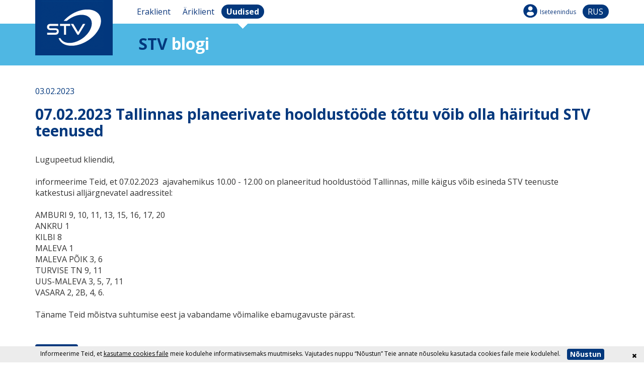

--- FILE ---
content_type: text/html; charset=UTF-8
request_url: https://stv.ee/est/page/78/news-details/2633/
body_size: 4028
content:
<!DOCTYPE html><html xmlns="http://www.w3.org/1999/xhtml"><head><meta http-equiv="Content-Type" content="text/html; charset=UTF-8" /><meta name="viewport" content="width=device-width, initial-scale=1, maximum-scale=1, minimum-scale=1"><title>07.02.2023 Tallinnas planeerivate hooldustööde tõttu võib olla häiritud STV teenused - Plaanilised tööd</title><link href='https://fonts.googleapis.com/css?family=Open+Sans:300,400,700,400italic,800' rel='stylesheet' type='text/css'><meta name="robots" content="all"><link href="/template/default/fa/css/font-awesome.css?1477610820" rel="stylesheet" media="screen"><link href="/template/default/css/tooltipster.css?1437729269" rel="stylesheet" media="screen"><link href="/template/default/css/bootstrap.min.css?1459801925" rel="stylesheet"><link href="/template/default/css/bootstrap-theme.min.css?1437729269" rel="stylesheet"><link href="/template/default/fancybox/jquery.fancybox.css?1437729270" rel="stylesheet" media="screen"><link href="/template/default/css/stv.css?1716991782" rel="stylesheet" media="screen"><link href="/template/default/css/main.css?1693554362" rel="stylesheet" media="screen"><link href="/template/default/css/jquery-ui.min.css?1441224056" rel="stylesheet" media="screen"><link href="/template/default/css/bootstrap-select.min.css?1449138255" rel="stylesheet" media="screen"><script type="text/javascript" src="/template/default/js/jquery-1.11.3.min.js?1438679913"></script><script type="text/javascript" src="/template/default/js/jquery.validate.min.js?1438679955"></script><script type="text/javascript" src="/template/default/js/jquery-validate.bootstrap-tooltip.js?1440881419"></script><script type="text/javascript" src="/template/default/js/jquery-ui.min.js?1440881419"></script><script type="text/javascript" src="/template/default/js/bootstrap.min.js?1440881419"></script><script type="text/javascript" src="/template/default/js/jquery.ui.touch-punch.min.js?1441218839"></script><script type="text/javascript" src="/template/default/js/jquery.tooltipster.min.js?1440881418"></script><script type="text/javascript" src="/template/default/fancybox/jquery.fancybox.pack.js?1437729270"></script><script type="text/javascript" src="/template/default/js/jquery.matchHeight-min.js?1440881418"></script><script type='text/javascript' src="https://maps.googleapis.com/maps/api/js?sensor=false&extension=.js&output=embed&key=AIzaSyDy5lCn-jqUhS7HqKAT6ZWmVdEQxLRWzJw"></script><script type='text/javascript' src="//inaadress.maaamet.ee/inaadress/js/inaadress.min.js"></script><script type="text/javascript" src="/template/default/js/stv.js?1711545365"></script><script type="text/javascript" src="/template/default/js/jquery.scrollTo-1.4.13-min.js?1453207396"></script><script type="text/javascript" src="/template/default/js/protectPost.js?1484703940"></script><script type="text/javascript" src="/template/default/js/main.js?1699949727"></script><script type="text/javascript" src="/template/default/js/timers.js?1446671098"></script><script type="text/javascript" src="/template/default/js/bootstrap-select.min.js?1449138245"></script><link rel="apple-touch-icon" sizes="57x57" href="/apple-icon-57x57.png"><link rel="apple-touch-icon" sizes="60x60" href="/apple-icon-60x60.png"><link rel="apple-touch-icon" sizes="72x72" href="/apple-icon-72x72.png"><link rel="apple-touch-icon" sizes="76x76" href="/apple-icon-76x76.png"><link rel="apple-touch-icon" sizes="114x114" href="/apple-icon-114x114.png"><link rel="apple-touch-icon" sizes="120x120" href="/apple-icon-120x120.png"><link rel="apple-touch-icon" sizes="144x144" href="/apple-icon-144x144.png"><link rel="apple-touch-icon" sizes="152x152" href="/apple-icon-152x152.png"><link rel="apple-touch-icon" sizes="180x180" href="/apple-icon-180x180.png"><link rel="icon" type="image/png" sizes="192x192" href="/android-icon-192x192.png"><link rel="icon" type="image/png" sizes="32x32" href="/favicon-32x32.png"><link rel="icon" type="image/png" sizes="96x96" href="/favicon-96x96.png"><link rel="icon" type="image/png" sizes="16x16" href="/favicon-16x16.png"><link rel="manifest" href="/manifest.json"><meta name="msapplication-TileColor" content="#ffffff"><meta name="msapplication-TileImage" content="/ms-icon-144x144.png"><meta name="theme-color" content="#ffffff"><meta name="csrf-token" content="ce48e8d84331a542fd2ea7bb0defbcdb"><script>(function(w,d,s,l,i){w[l]=w[l]||[];w[l].push({'gtm.start':new Date().getTime(),event:'gtm.js'});var f=d.getElementsByTagName(s)[0],j=d.createElement(s),dl=l!='dataLayer'?'&l='+l:'';j.async=true;j.src='https://www.googletagmanager.com/gtm.js?id='+i+dl;f.parentNode.insertBefore(j,f);})(window,document,'script','dataLayer','GTM-KLTVCCR');</script><script> !function(f,b,e,v,n,t,s){if(f.fbq)return;n=f.fbq=function(){n.callMethod? n.callMethod.apply(n,arguments):n.queue.push(arguments)};if(!f._fbq)f._fbq=n; n.push=n;n.loaded=!0;n.version='2.0';n.queue=[];t=b.createElement(e);t.async=!0; t.src=v;s=b.getElementsByTagName(e)[0];s.parentNode.insertBefore(t,s)}(window, document,'script','//connect.facebook.net/en_US/fbevents.js'); fbq('init', '914167908662875'); fbq('track', "PageView"); </script><noscript><img height="1" width="1" style="display:none" src="https://www.facebook.com/tr?id=914167908662875&ev=PageView&noscript=1" alt="" /></noscript></head><body class="stv-blog" style="background:url(/template/default/gfx/bg-blog.png) top repeat-x;"><div id="darkness"></div><div id="mobilemenu"><a href="/est/eraklient/">Eraklient</a><ul><li><a href="/est/eraklient/internet/"><i class="fa fa-chevron-right"></i> Internet</a></li><li><a href="/est/eraklient/tv/"><i class="fa fa-chevron-right"></i> TV</a></li><li><a href="/est/eraklient/telefon/"><i class="fa fa-chevron-right"></i> Telefon</a></li><li><a href="/est/eraklient/turvateenused/"><i class="fa fa-chevron-right"></i> Turvateenused</a></li><li><a href="/est/eraklient/air/"><i class="fa fa-chevron-right"></i> STVAir</a></li><li><a href="/est/eraklient/abi/"><i class="fa fa-chevron-right"></i> Abi</a></li><li><a href="/est/eraklient/kontaktid/"><i class="fa fa-chevron-right"></i> Kontaktid</a></li></ul><a href="/est/ariklient/">Äriklient</a><a href="//minu.stv.ee" target="_blank" class="ico-user">Iseteenindus</a></div><div class="container" id="stv-header"><a href="/" class="left col-xs-3 col-sm-2" id="logo"><img src="/template/default/gfx/stv-logo.png" class="img-responsive" width="154" height="110" alt=""></a><div class="visible-xs right" id="mobile-menu-link"><a href="/est/ariklient/" class="blue-blob menutrigger">Äriklient</a><a href="/rus/page/78/news-details/2633/" class="blue-blob" style="text-transform:uppercase;">rus</a><a href="javascript:void(null)" class="menutrigger" id="mobile-menu-icon"><i class="fa fa-navicon"></i></a></div><div class="left col-sm-10 hidden-xs" id="row1"><div class="left"><a href="https://stv.ee/" title="Eraklient"><span>Eraklient</span></a><a href="/est/ariklient/" title="Äriklient"><span>Äriklient</span></a><a href="/est/blogi/" class="active" title="Uudised"><span>Uudised</span></a></div><div class="right"><a href="//minu.stv.ee" target="_blank" class="ico-user" style="font-size:12px;">Iseteenindus</a><a href="/rus/page/78/news-details/2633/" class="blue-blob" style="text-transform:uppercase;min-width:52px;text-align:center;">rus</a></div></div><h1 class="col-xs-9 col-sm-10 right stv-title"><span class="blue">STV</span> blogi</h1></div><div class="container" id="blog-content"><div class="row"><div class="col-sm-12"><p class="date blue">03.02.2023</p><h2>07.02.2023 Tallinnas planeerivate hooldustööde tõttu võib olla häiritud STV teenused</h2><p><span style="font-size:16px;">Lugupeetud kliendid,<br><br>informeerime Teid, et&nbsp;07.02.2023&nbsp;&nbsp;ajavahemikus&nbsp;10.00 - 12.00&nbsp;on planeeritud hooldustööd Tallinnas, mille käigus võib esineda STV teenuste katkestusi&nbsp;alljärgnevatel aadressitel:<br><br>AMBURI&nbsp;9, 10, 11, 13, 15, 16, 17, 20<br>ANKRU 1<br>KILBI 8<br>MALEVA 1<br>MALEVA PÕIK 3, 6<br>TURVISE TN 9, 11<br>UUS-MALEVA 3, 5, 7, 11<br>VASARA 2, 2B, 4, 6.<br><br>Täname Teid mõistva suhtumise eest ja vabandame võimalike ebamugavuste pärast.</span></p><br><a href="/est/page/78/" class="tinybtn blue-btn" style="float: none; margin: 1em 0; display: inline-block;" onclick="window.history.back();return false;"><i class="fa fa-chevron-left"></i> Tagasi</a></div></div></div><noscript><iframe src="https://www.googletagmanager.com/ns.html?id=GTM-KLTVCCR" height="0" width="0" style="display:none;visibility:hidden"></iframe></noscript><br><br><br><br><br><br><br><div class="footer"><div class="container center" id="footer-links"><a class="ico-customer">688 0000</a><a href="mailto:kontakt@stv.ee" class="ico-email">kontakt@stv.ee</a><a href="/est/abi/" class="ico-help">Abi</a><a href="/est/kontaktid/" class="ico-marker">Kontaktid</a><br><br><a href="https://www.facebook.com/stv.eesti" target="_blank" class="ico-fb">Facebook</a><a href="/est/cv/" class="ico-klient">Tööpakkumised</a><a href="/est/isikuandmete-tootlemise-tingimused/" class=" ico-privacy">Isikuandmete töötlemise tingimused</a><div class="clearfix"></div></div><br></div><script type="text/javascript">/* <![CDATA[ */var google_conversion_id = 982716005;var google_custom_params = window.google_tag_params;var google_remarketing_only = true;/* ]]> */</script><script> (function (w,i,d,g,e,t,s) {w[d] = w[d]||[];t= i.createElement(g); t.async=1;t.src=e;s=i.getElementsByTagName(g)[0];s.parentNode.insertBefore(t, s); })(window, document, '_gscq','script','//widgets.getsitecontrol.com/56662/script.js');</script><div class="private-agree-wrap" style="text-align:center;vertical-align:middle;z-index:4;"><div style="position:absolute;top:0;right:0;color:#000;cursor:pointer;padding:10px 15px;" class="not-agree-cookie"><i class="fa fa-times"></i></div>Informeerime Teid, et <a href="/kupsiste-kasutamise-pohimotted" style=" text-decoration: underline;">kasutame cookies faile</a> meie kodulehe informatiivsemaks muutmiseks. Vajutades nuppu “Nõustun” Teie annate nõusoleku kasutada cookies faile meie kodulehel. <a class="tinybtn agreebtn btn blue-btn" style="float:none;">Nõustun</a></div><div class="whatform tmp">fullform</div><script type="text/javascript" src="//www.googleadservices.com/pagead/conversion.js"></script><noscript><div style="display:inline;"><img height="1" width="1" style="border-style:none;" alt="" src="//googleads.g.doubleclick.net/pagead/viewthroughconversion/982716005/?value=0&amp;guid=ON&amp;script=0"/></div></noscript><script type="text/javascript" > (function (d, w, c) { (w[c] = w[c] || []).push(function() { try { w.yaCounter46504908 = new Ya.Metrika({ id:46504908, clickmap:true, trackLinks:true, accurateTrackBounce:true, webvisor:true, trackHash:true }); } catch(e) { } }); var n = d.getElementsByTagName("script")[0], s = d.createElement("script"), f = function () { n.parentNode.insertBefore(s, n); }; s.type = "text/javascript"; s.async = true; s.src = "https://mc.yandex.ru/metrika/watch.js"; if (w.opera == "[object Opera]") { d.addEventListener("DOMContentLoaded", f, false); } else { f(); } })(document, window, "yandex_metrika_callbacks");</script><noscript><div><img src="https://mc.yandex.ru/watch/46504908" style="position:absolute; left:-9999px;" alt="" /></div></noscript></body></html>

--- FILE ---
content_type: text/css
request_url: https://stv.ee/template/default/css/stv.css?1716991782
body_size: 22555
content:

html {
    position: relative;
    min-height: 100%;
}

h2 {
	display: block;
	margin-top: 0.6em;
	margin-bottom: 1em;
}
.pop{cursor:pointer;}
body {
    margin: 0 0 210px; /* bottom = footer height */
	background: #fff  left top repeat-x;
	font-family: 'Open Sans', Arial, Helvetica, sans-serif;
	font-size: 16px;
	background-position: center top;
	background-repeat: repeat-x;
	background-color: #ffffff;
}



	body.illustration_1 {
		background-image: url('../imago/front-3.png');
	}

	body.illustration_1.rus {
		background-image: url('../imago/front-3-rus.png');
	}

	body#stv-ari-frontpage {
		background-image: url('../imago/stv-ari-frontpage.png');
	}

	body#stv-stvair {
		background-image: url('../imago/stv-air-page-bg2.png');
	}

	body#stv-ari-internet {
		background-image: url('../imago/stv-ari-internet.png');
	}

	body#stv-security {
		background-image: url('../imago/stv-security.png');
	}

	body#stv-phone {
		background-image: url('../imago/stv-phone.png');
	}

	body#stv-tv {
		background-image: url('../imago/stv-tv.png');
	}

	body#stv-internet {
		background-image: url('../imago/stv-internet.png');
	}

	body#stv-go {
		background-image: url('../imago/stv-go.png');
	}

	body#stv-kontakt {
		background-image: url('../imago/stv-kontakt.png');
	}

	body#stv-abi {
		background-image: url('../imago/stv-abi.png');
	}

	/* process */

	body.stv-process {
		background-image: url('../gfx/bg-process.png');
	}

	/* BLOG */

	body.stv-blog {
		background-image: url('../gfx/bg-blog.png');
	}

	body.stv-blog #stv-header {
		margin-bottom: 2.5em;
	}

	/* business */

	body#stv-ari-tv {
		background-image: url('../imago/stv-ari-tv.png');
	}


	body#stv-ari-kontakt {
		background-image: url('../imago/stv-ari-kontakt.png');
	}

	body#stv-ari-security {
		background-image: url('../imago/stv-ari-security.png');
		background-repeat: no-repeat;
		background-position: top;
	}

	body#stv-ari-security.landing.est {
		background-image: url('../images/valve-ari/landing.desktop.est.jpg');
	}
	body#stv-ari-security.landing.rus {
		background-image: url('../images/valve-ari/landing.desktop.rus.jpg');
	}

	body#stv-ari-phone {
		background-image: url('../imago/stv-ari-phone.png');
	}

	body#stv-ari-internet {
		background-image: url('../imago/stv-ari-internet.png');
	}

	body#stv-ari-abi {
		background-image: url('../imago/stv-ari-abi.png');
	}


#stv-header #logo {
	padding: 0 1em 0 0;
}

a:link, a:visited {
	color: #0d387c;
}

#logo:link, #logo:visited, #logo img{
	color: transparent;
	text-decoration: none;
	outline-color: transparent;
}

a:active, a:hover {
	color: #0d387c;
}

a.underline {
	text-decoration: underline;
}

h1, h2, h3 {
	font-weight: 700;
	color: #03387D;	/* changed */
}

.clear {
	clear: both;
}

.img-responsive {
	display: inline-block;
}

.normal {
	font-weight: 400;
}

.thin {
	font-weight: 300;
}

/* header */




/* mobile menu contents */

#mobile-menu-link {
	position: absolute;
	right: 12px;
	z-index: 7777;
}


#mobile-menu-link a {
	float: left;
}

#mobilemenu {
	display: none;
	position: absolute;
	z-index: 999;
	width: 100%;
	background-color: #efefef;
	font-size: 18px;
	font-weight: 900;
}

#mobilemenu ul {
	padding-left: 0;
}

#mobilemenu ul li {
	font-weight: 400;
	list-style: none;
	background-color: #ffffff;
	border: solid 0px #efefef;
	border-bottom-width: 1px;
}

#mobilemenu a {
	width: 100%;
	padding: 0.7em;
	display: block;
}

#stv-header #mobile-menu-icon {
	font-size: 24px;
	margin: 0;
	color: #ccc !important;
	cursor: pointer;
	padding: 0;
	float: right;
	margin-top: 5px;
	padding-left: 0.5em;
}



#stv-header #row1,
#stv-header #row2 {
	padding-left: 0;
	padding-right: 0;
	display: block;
}

	#mobile-menu-link a.blue-blob,
	#stv-header #row1 .right a.blue-blob {
		background-color: #03387D;	/* changed */
		color: #ffffff;
		border-radius: 20px;
		padding: 3px 10px 3px 10px;
		display: inline-block;
		margin-top: 9px;
		margin-left: 0.3em;
	}

	#stv-header #row2 a.active {
		background-color: #03387D;	/* changed */
		color: #ffffff;
		border-radius: 20px;
		padding: 1px 10px 2px 10px;
		display: inline-block;
		margin-top: 8px;
		margin-left: 0.3em;
		margin-right: 0.3em;
		font-weight: 700;
	}

	#stv-header #row1 .right a.blue-blob {

	}

	#stv-header a {
		padding: 0 0.6em;
	}

	#stv-header #row1 .left a {
		padding: 0 0.1em;
	}

	#stv-header #row1 a span {
		padding: 3px 10px 3px 10px;
	}

	#stv-header #row1 a.active {
		font-weight: 700;
		background: url('../gfx/arr.png') center bottom no-repeat;
	}

	#stv-header #row1 a.active span {
		background-color: #03387D;	/* changed */
		color: #ffffff;
		border-radius: 20px;
		padding: 3px 10px 3px 10px;
		display: inline-block;
	}


	#stv-header #row1 .left,
	#stv-header #row1 .right {
		display: table;
		height: 57px;
	}

	#stv-header #row1 .left a,
	#stv-header #row1 .right a {
		display: table-cell;
		vertical-align: middle;
		padding-bottom: 10px;
	}

	#stv-header #row2 {
		height: 53px;
		font-size: 1.1em;

	}

	#stv-header #row2 a {
		/* font-weight: 700; */
		color: #fff;
		/*text-shadow: #888888 1px 1px 2px;*/
		padding-top: 10px;
		float: left;
	}


.fancybox-skin{
    background-color: transparent;
}

.left {
	float: left;
}

.right {
	float: right;
}

.right.half {
	width: 49%;
	padding-left: 1%;
}

.left.half {
	width: 49%;
	padding-right: 1%;
}


/* IMAGO */


.imago {
		height: 180px;
}

#stv-frontpage .imago {
	height: auto;
}

#stv-sec .imago {
	height: auto;
}

.imago .clickable {
	width: 100%;
	height: 280px;
	float: left;
	overflow: hidden;
}

.imago a {
	color: #ffffff;
	text-decoration: underline;
}

h1.stv-title {
	font-size: 2em;
	color: #ffffff;
	margin: 12px 0 0 0;
 	min-height: 61px;
}

.slogan {
	margin-bottom: 0em;
}

.slogan h2 {
	line-height: 1.5em;
	padding-top: 0;
	margin-top: 0.9em;
}


.imago h1 {
	color: #ffffff;
	font-size: 2.2em;
	float: right;
	width: 60%;
	padding-top: 0.1em;
	margin: 0;
	line-height: 1.2em;
	font-weight: 700;
}

#formwrapper {
	padding: 9px;
	margin: 0 auto;

	background: rgba(15,57,122,0.3);
	background: -moz-linear-gradient(top, rgba(15,57,122,0.3) 0%, rgba(15,57,122,0) 55%, rgba(15,57,122,0) 100%);
	background: -webkit-gradient(left top, left bottom, color-stop(0%, rgba(15,57,122,0.3)), color-stop(55%, rgba(15,57,122,0)), color-stop(100%, rgba(15,57,122,0)));
	background: -webkit-linear-gradient(top, rgba(15,57,122,0.3) 0%, rgba(15,57,122,0) 55%, rgba(15,57,122,0) 100%);
	background: -o-linear-gradient(top, rgba(15,57,122,0.3) 0%, rgba(15,57,122,0) 55%, rgba(15,57,122,0) 100%);
	background: -ms-linear-gradient(top, rgba(15,57,122,0.3) 0%, rgba(15,57,122,0) 55%, rgba(15,57,122,0) 100%);
	background: linear-gradient(to bottom, rgba(15,57,122,0.3) 0%, rgba(15,57,122,0) 55%, rgba(15,57,122,0) 100%);
	filter: progid:DXImageTransform.Microsoft.gradient( startColorstr='#0f397a', endColorstr='#0f397a', GradientType=0 );
}

#formwrapper a {
	text-decoration: underline;
}

/* custom */

#stv-stvair .imago {
	height: auto;
	color: #ffffff;
	padding: 0%;

}

#stv-ari-frontpage .imago {
	height: auto;
	color: #ffffff;
	padding: 0%;

}

#stv-frontpage .imago {
	color: #ffffff;
	padding: 0%;

}

#stv-ari-frontpage #services-header {
	margin-top: 5em;
}

#stv-stvair #services-header {
	margin-top: 5em;
}

	#stv-ari-frontpage .imago h1 {
		font-size: 2.2em;
		color: #ffffff;
		font-weight: 700;
		float: none;
		width: auto;
		line-height: 1em;
		margin-bottom: 0.5em;
	}

	#stv-stvair .imago h1 {
		font-size: 2.2em;
		color: #ffffff;
		font-weight: 700;
		float: none;
		width: auto;
		line-height: 1em;
		margin-bottom: 0.5em;
	}

	#stv-frontpage .imago h1 {
		font-size: 2.5em;
		color: #ffffff;
		font-weight: 700;
		float: none;
		width: auto;
		line-height: 1em;
		margin-bottom: 0.2em;
	}

	#stv-ari-frontpage .imago .txt  {
		padding: 3% 0 0 7%;
		width: 40%;
		font-size: 1.3em;
	}

	#stv-stvair .imago .txt  {
		padding: 3% 0 0 7%;
		width: 40%;
		font-size: 1.3em;
	}

	#stv-frontpage .imago .txt {
		padding: 3% 0 0 7%;
		width: 40%;
		font-size: 1.1em;
	}


#ad-folder {
	width: 100%;
	overflow: hidden;
	padding: 1% 0 1% 2%;
}


.adbox {
	display: none;
}

.adbox,
form.silent .adbox:hover {
	/* margin-left: 2%; */
	clear: none;
	width: 48%;
	border: solid 1px #ccc;
	border-radius: 4px;
	-webkit-border-radius: 4px;
	padding: 2% 2% 2% 80px;
	margin-bottom: 1em;
	/* Permalink - use to edit and share this gradient: http://colorzilla.com/gradient-editor/#ffffff+0,f8f8f8+100 */
	background: #ffffff url('../gfx/ico-padphone.png') 1em 1em no-repeat; /* Old browsers */
	background:  url('../gfx/ico-padphone.png') 1em 1em no-repeat, -moz-linear-gradient(top, #ffffff 0%, #f8f8f8 100%); /* FF3.6+ */
	background:  url('../gfx/ico-padphone.png') 1em 1em no-repeat, -webkit-gradient(linear, left top, left bottom, color-stop(0%,#ffffff), color-stop(100%,#f8f8f8)); /* Chrome,Safari4+ */
	background:  url('../gfx/ico-padphone.png') 1em 1em no-repeat, -webkit-linear-gradient(top, #ffffff 0%,#f8f8f8 100%); /* Chrome10+,Safari5.1+ */
	background:  url('../gfx/ico-padphone.png') 1em 1em no-repeat, -o-linear-gradient(top, #ffffff 0%,#f8f8f8 100%); /* Opera 11.10+ */
	background:  url('../gfx/ico-padphone.png') 1em 1em no-repeat, -ms-linear-gradient(top, #ffffff 0%,#f8f8f8 100%); /* IE10+ */
	background:  url('../gfx/ico-padphone.png') 1em 1em no-repeat, linear-gradient(to bottom, #ffffff 0%,#f8f8f8 100%); /* W3C */
	filter: progid:DXImageTransform.Microsoft.gradient( startColorstr='#ffffff', endColorstr='#f8f8f8',GradientType=0 ); /* IE6-9 */
}



.adbox:hover {
	background: #fafafa  url('../gfx/ico-padphone.png') 1em 1em no-repeat; /* Old browsers */
	background:  url('../gfx/ico-padphone.png') 1em 1em no-repeat, -moz-linear-gradient(top, #fafafa 0%, #efefef 100%); /* FF3.6+ */
	background:  url('../gfx/ico-padphone.png') 1em 1em no-repeat, -webkit-gradient(linear, left top, left bottom, color-stop(0%,#fafafa), color-stop(100%,#efefef)); /* Chrome,Safari4+ */
	background:  url('../gfx/ico-padphone.png') 1em 1em no-repeat, -webkit-linear-gradient(top, #fafafa 0%,#efefef 100%); /* Chrome10+,Safari5.1+ */
	background:  url('../gfx/ico-padphone.png') 1em 1em no-repeat, -o-linear-gradient(top, #fafafa 0%,#efefef 100%); /* Opera 11.10+ */
	background:  url('../gfx/ico-padphone.png') 1em 1em no-repeat, -ms-linear-gradient(top, #fafafa 0%,#efefef 100%); /* IE10+ */
	background:  url('../gfx/ico-padphone.png') 1em 1em no-repeat, linear-gradient(to bottom, #fafafa 0%,#efefef 100%); /* W3C */
	filter: progid:DXImageTransform.Microsoft.gradient( startColorstr='#fafafa', endColorstr='#efefef',GradientType=0 ); /* IE6-9 */
}

.adbox#stvgo-ad {
	margin-right: 4%;
}

.adbox#megabit-ad {
	background-image: url('../gfx/ico-thumbup-small.png');
}

.adbox a {
	text-decoration: underline;
	color: #878787;
}

.adbox span {
	display: block;
}

.buttonbox {
	 padding: 1em 0;
	 overflow: hidden;
}


/* conf box */

#conf-box {
	overflow: hidden;
	/* padding-top: 2em; */
	background-color: #efefef;
}

.service {
	float: left;
	/* padding-left: 2%;*/
	margin-top: 0.7em;
}

#conf-box .gray {
	color: #878787;
}

#conf-box label a {
	color: #878787;
	text-decoration: underline;
}

#conf-box label a:hover {
	color: #03387D;	/* changed */
	text-decoration: underline;
}


/* servicebox */

.servicebox {
	margin: 1em 0;
	overflow: hidden;
}

	.servicebox .in {
		padding: 1.5em 1em 1.5em 12em;
		background-color: #f2f2f2;
		min-height: 150px;
		float: left;
		width: 100%;
		background-position: 2em center;
		background-repeat: no-repeat;
		background-color: #f2f2f2;
	}

	.servicebox h3 {
		margin-top: 0.2em;
	}

	.servicebox .in#blob-10mbit {
		background-image: url('../gfx/10mbit.png');
	}
	.servicebox .in#ico-tvin-25 {
		//background-image: url('../gfx/ico-tvin-25.png');
		background-image: url('../gfx/ico-tvin-25-2020.png');
	}
	.servicebox .in#ico-tvin-100 {
		//background-image: url('../gfx/ico-tvin-100.png');
		background-image: url('../gfx/ico-tvin-100-2020.png');
	}
	.servicebox .in#ico-tvin-300 {
		/*background-image: url('../gfx/ico-tvin-300.png');*/
		background-image: url('../gfx/ico-tvin-300-2020.png');
	}
	.servicebox .in#ico-tvin-20 {
		background-image: url('../gfx/ico-TVIN20-2022.png');
	}
	.servicebox .in#ico-tvin-30 {
		background-image: url('../gfx/ico-TVIN30-2022.png');
	}
	.servicebox .in#ico-tvin-50 {
		background-image: url('../gfx/ico-TVIN50-2022.png');
	}
	.servicebox .in#ico-tvin-250 {
		background-image: url('../gfx/ico-TVIN250-2022.png');
	}
	.servicebox .in#ico-tvin-500 {
		background-image: url('../gfx/ico-TVIN500-2022.png');
	}

	#ico-megogo-go {
		background-image: url('../gfx/mego-go-ico.png');
	}
	.servicebox .in#ico-crown-iptv {
		background-image: url('../gfx/crown-iptv.png');
	}

	.servicebox .in#blob-50mbit {
		background-image: url('../gfx/50mbit.png');
	}

	.servicebox .in#blob-30mbit {
		background-image: url('../gfx/30mbit.png');
	}

	.servicebox .in#blob-300mbit {
		background-image: url('../gfx/300mbit.png');
	}

	.servicebox .in#ico-1gbit-internet-rus {
		background-image: url('../gfx/1GB_rus.png');
	}

	.servicebox .in#ico-1gbit-internet-est {
		background-image: url('../gfx/1GB_est.png');
	}

	.servicebox .in#ico-video {
		background-image: url('../gfx/ico-video.png');
	}

	.servicebox .in#ico-fullservice {
		background-image: url('../gfx/ico-fullservice.png');
	}

	.servicebox .in#ico-kombi {
		background-image: url('../gfx/ico-kombi.png');
	}

	.servicebox .in#ico-securityinfo {
		background-image: url('../gfx/ico-securityinfo.png');
	}





	.servicebox .in#blob-start {
		background-image: url('../gfx/blob-start.png');
	}


	.servicebox .in#blob-60min {
		background-image: url('../gfx/blob-60min.png');
	}

	.servicebox .in#blob-120min {
		background-image: url('../gfx/blob-120min.png');
	}

	.servicebox .in#blob-240min {
		background-image: url('../gfx/blob-240min.png');
	}

	.servicebox .in#international-calls {
		background-image: url('../gfx/ico-international.png');
	}

	.servicebox .in#ico-replay {
		background-image: url('..//images/tvin-pic/Replay.png');
	}

	#ico-pack-start {
		background-image: url('../gfx/ico-pack-start.png');
	}

	#ico-pack-tvin {
		background-image: url('../gfx/ico-pack-tvin.png');
	}

	/* tv */

	#ico-digitv-classic {
		background-image: url('../gfx/ico-digitv-classic.png');
	}

	#ico-itv-replay {
		background-image: url('../gfx/ico-itv-replay.png');
	}

	#ico-tv-tv3plus {
		background-image: url('../gfx/ico-tv-tv3plus.png');
	}

	#ico-tv-tv3 {
		background-image: url('../gfx/ico-tv-tv3.png');
	}

	#ico-tv-tv6 {
		background-image: url('../gfx/ico-tv-tv6.png?33');
	}

	#ico-tv-news {
		background-image: url('../gfx/ico-tv-news.png');
	}

	#ico-tv-kids {
		background-image: url('../gfx/ico-tv-kids.png');
	}

	#ico-tv-disney {
		background-image: url('../gfx/ico-tv-disney.png');
	}

	#ico-tv-science {
		background-image: url('../gfx/ico-tv-science.png');
	}

	#ico-tv-music {
		background-image: url('../gfx/ico-tv-music.png');
	}

	#ico-tv-euro {
		background-image: url('../gfx/ico-tv-euro.png');
	}

	#ico-tv-viasat-films {
		/*background-image: url('../gfx/ico-tv-viasat-films.png?22');*/
		background-image: url('../gfx/ico-tv-tv3-sport-white.png?22');
	}

	#ico-tv-viasat-kuld {
		background-image: url('../gfx/ico-tv-viasat-kuld.png?22');
	}

	#ico-tv-viasat-tosielu {
		background-image: url('../gfx/ico-tv-viasat-tosielu.png?22');
	}

	#ico-tv-viasat-premium {
		/*background-image: url('../gfx/ico-tv-viasat-premium.png?22');*/
		background-image: url('../gfx/ico-tv-tv3-sport-white.png?22');
	}

	#ico-tv-viasat-family {
		background-image: url('../gfx/icos-tv-viasat-PERE.png?22');
	}

	#ico-tv-viasat-family.rus {
		background-image: url('../gfx/icos-tv-viasat-semeynqy.png?22');
	}

	#ico-tv-viasat-sport {
		/*background-image: url('../gfx/ico-tv-viasat-sport.png?22');*/
		background-image: url('../gfx/ico-tv-tv3-sport-white.png?22');
	}

	#ico-tv-lifestyle {
		background-image: url('../gfx/ico-tv-lifestyle.png');
	}

	#ico-tv-discovery {
		background-image: url('../gfx/ico-tv-discovery.png');
	}

	#ico-tv-viasat-disney {
		/*background-image: url('../gfx/ico-tv-viasat-disney.png?22');*/
		background-image: url('../gfx/ico-tv-stv-disney.png?22');
	}

	#ico-tv-sport {
		background-image: url('../gfx/ico-tv-sport.png');
	}

	#ico-tv-hd {
		background-image: url('../gfx/ico-tv-hd.png');
	}

	#ico-tv-sd {
		background-image: url('../gfx/ico-tv-sd.png');
	}

	/* business */



	#ico-office-tv {
		background-image: url('../gfx/ico-office-tv.png');
	}

	#ico-public {
		background-image: url('../gfx/ico-public.png');
	}


	#ico-viasat-business {
		background-image: url('../gfx/ico-viasat-business.png');
	}

	#ico-tvplay-business {
		/*background-image: url('../gfx/ico-tvplay-business.png');*/
		background-image: url('../gfx/ico-tv-tv3-sport-white.png?22');
	}

	#ico-hotel {
		background-image: url('../gfx/ico-hotel.png');
	}

	#ico-gadget {
		background-image: url('../gfx/ico-gadget.png');
	}






	.servicebox .in#ico-60-tv {
		background-image: url('../gfx/ico-60-tv.png');
	}

	.servicebox .in#ico-90-tv {
		background-image: url('../gfx/ico-90-tv.png');
	}

	.servicebox .in#ico-120-tv {
		background-image: url('../gfx/ico-120-tv.png');
	}




/* offer */

#offer {
	width: 25%;
	float: left;
	padding-left: 2%;
	padding-bottom: 1em;
	float: right;
  	padding-top: 0.5em;
	/* display: table-cell; */
}

	#offer h2 {
		color: #03387D;	/* changed */
		margin: 0.8em 0 0.4em 0;
	}

	#offer h2 .small {
		display: block;
		color: #03387D;	/* changed */
		font-weight: normal;
	}

	#offer label .number {
		float: left;
		font-weight: 700;
		font-size: 2em;
	}

	#offer label .desc {
		float: left;
		font-size: 0.7em;
		width: 50%;
		margin-top: 0.5em;
		margin-left: 0.7em;
		color: #878787;
		line-height: 1.3em;
	}

	#offer label #arguments {
		display: block;
		clear: both;
	}

	#offer label #arguments {
		display: block;
		clear: both;
		padding-top: 1em;
	}

	#offer label #arguments div {
		padding-bottom: 0.4em;
		background: url('../gfx/check-pink.png') left top no-repeat;
		padding-left: 1.5em;
	}

	#offer label #arguments.messi div {
		padding-bottom: 0.4em;
		background: url('../gfx/check-messi.png') left top no-repeat;
		padding-left: 1.5em;
	}

	#offer label #arguments div.subElement {
		cursor:pointer;
		padding-bottom: 0.4em;
		background: url('../gfx/check.png') left 5px no-repeat;
		padding-left: 1.5em;
	}

	#offer label #arguments div.subElement.disabled {
		cursor:pointer;
		padding-bottom: 0.4em;
		background: url('../gfx/check-no.png') left 5px no-repeat;
		padding-left: 1.5em;
	}



/* sum ribbon */


.grayBox {
	overflow: hidden;
	background-color: #cccccc;	/* changed */
	color: #ffffff;
	padding-top: 1em;
	padding-bottom: 1em;
}

#lisakanalid-header.grayBox h2 {
	color: #03387D;
}

.rightbutton {
	text-align: right;
}

.blueBox {
	overflow: hidden;
	background-color: #03387D;	/* changed */
	color: #ffffff;
	/*	padding-top: 1em;
	padding-bottom: 1em;*/
	padding: 0;
}

.blueBox .pricelabel {
	font-size: 1.6em;
	font-weight: bold;
	float: right;
	/*white-space: nowrap;*/
}

.blueBox #sum-amount {
	padding: 0.6em 0.6em 0 0;
	width: 69%;
}

.blueBox #sum-desc {
	width: 30%;
}


#sum-amount #hint-txt {
	float: left;
	width: 60%;
	padding-left: 10%;
	text-align: center;
	font-size: 0.9em;
	line-height: 1.2em;
}

#tv-additional {
	background-color: #ececec;
	margin: 0.7em 0 0.7em 0.7em;
    border-radius: 10px;
	width: 100%;
	text-align: left;
	height: 35px;
	color: #03387d;
	display: table;
	cursor: pointer;
}

#tv-additional.open {
	margin: 0.7em 0 0 0.7em;
	border-bottom-left-radius: 0;
	border-bottom-right-radius: 0;
	border: solid 0px #ececec;
	height: 35px;
	height: calc(35px + 0.7em);
	border-bottom-width: 12px;
	border-bottom-width: calc(0 + 0.7em);
}

#tv-additional div.txt {
	display: table-cell;
	vertical-align: middle;
	text-align: left;
	padding-left: 0.6em;
	font-weight: bold;
}

#tv-additional div.chevron {
	display: table-cell;
	vertical-align: middle;
	color: #aeaeae;
}

.pricelabel .txt {
	display: inline-block;
	position: relative;
	min-height: 1em;
}

.pricelabel .txt .txtcomment {
	display: block;
	font-size: 0.5em;
	position: absolute;
	right: 0;
	bottom: 0em;
	top: 1.3em;
}

.pricelabel .txt .sumtext {
	position: absolute;
	top: -0.4em;
	right: 0;
}

.blueBox .btn {
	font-size: 20px;
	cursor: pointer;
	background-color: #ffffff;
	color: #03387D;	/* changed */
	border: none;
	-webkit-border-radius: 10px;
	border-radius: 10px;
	padding: 0.2em 0.5em 0.2em 0.5em;
	text-shadow: none;
	font-weight: bold;
	margin-left: 0.5em;
}

.blueBox .btn.transp {
	-ms-filter: "progid:DXImageTransform.Microsoft.Alpha(Opacity=40)";  /* IE 8 */
	filter: alpha(opacity=40); /* IE 5-7 */
	-moz-opacity: 0.4; /* Netscape */
	-khtml-opacity: 0.4; /* Safari 1.x */
	opacity: 0.4; /* Good browsers */

    -moz-transition: all .2s ease-in;
    -o-transition: all .2s ease-in;
    -webkit-transition: all .2s ease-in;
    transition: all .2s ease-in;
}

.blueBox .btn.transp:hover {
	-ms-filter: "progid:DXImageTransform.Microsoft.Alpha(Opacity=1)";  /* IE 8 */
	filter: alpha(opacity=1); /* IE 5-7 */
	-moz-opacity: 1; /* Netscape */
	-khtml-opacity: 1; /* Safari 1.x */
	opacity: 1; /* Good browsers */
}

.blueBox #front_edasi {
	display: none;
	padding-left: 0.5em;
}


.blueBox .redBlob,
.blueBox .btn.redBlob {
	background-color: #f95374;
	color: #fff;
	border-radius: 10px;
	display: inline-block;
}

.blueBox .redBlob.circle {
	border-radius: 50%;
	width: 1.8em;
	height: 1.8em;
	margin: 0;
}

.dotline {
	width: 100%;
	border: dashed 0px #ccc;
	border-top-width: 1px;
	padding-top: 10px;
}


/* BOOTSTRAP primary button rewrite */

.btn:focus,.btn:active:focus,.btn.active:focus,
.btn.focus,.btn:active.focus,.btn.active.focus {
    outline: none;
}

.btn-primary {
	border-width: 0;
    background: #03387d;
    color: #ffffff;
}

.btn-primary:hover, .btn-primary:focus, .btn-primary:active, .btn-primary.active, .open > .dropdown-toggle.btn-primary {
    background: #03387d;
}

.btn-primary:active, .btn-primary.active {
    background: #03387d;
    box-shadow: none;
}

.btn-primary.shy {
	background: rgba(3,56,125,0.5);
}

.btn-primary.shy:hover {
	background: rgba(3,56,125,1);
}

/* ... with some icon hover tweak */

.btn-primary .fa {
    -moz-transition: all .1s ease-in;
    -o-transition: all .1s ease-in;
    -webkit-transition: all .1s ease-in;
    transition: all .1s ease-in;
}

.btn-primary:hover .fa,
.btn-primary:active .fa,
.btn-primary.active .fa {
	color: #41b6e6;

    -moz-transition: all .1s ease-in;
    -o-transition: all .1s ease-in;
    -webkit-transition: all .1s ease-in;
    transition: all .1s ease-in;
}

.btn.roundbutton {
   -webkit-border-radius: 20px;
   -moz-border-radius: 20px;
   border-radius: 20px;
}

/* buttons */

a.tinybtn {
	padding: 0.4em 0.6em;
	float: left;
	-webkit-border-radius: 4px;
	border-radius: 4px;
	margin-right: 0.5em;
	margin-bottom: 0.5em;
}

.slogan a.tinybtn {
	margin-bottom: 2.5em;
}

/* blue btn */

a.blue-btn.no-hover:hover,
a.blue-btn {
	color: #fff;
	background-color: #03387D;	/* changed */

    -moz-transition: all .1s ease-in;
    -o-transition: all .1s ease-in;
    -webkit-transition: all .1s ease-in;
    transition: all .1s ease-in;
}
a.pink-btn {
	color: #fff;
	background-color: #fe5473;	/* changed */

    -moz-transition: all .1s ease-in;
    -o-transition: all .1s ease-in;
    -webkit-transition: all .1s ease-in;
    transition: all .1s ease-in;
}

a.pink-btn:hover,
a.blue-btn:hover,
a.sky-btn {
	color: #fff;
	background-color: #4fb7e3;
	text-decoration: none;

    -moz-transition: all .1s ease-in;
    -o-transition: all .1s ease-in;
    -webkit-transition: all .1s ease-in;
    transition: all .1s ease-in;
}

#stv-tv a.blue-btn:hover,
#stv-security a.blue-btn:hover {
	background-color: #86bc2e;
}


body.ari a.blue-btn:hover {
	background-color: #79addb;
}

.zoomwrapper {
	position: relative;
	float: left;
}

.zoomwrapper .zoomribbon {
	position: absolute;
	bottom: 0;
	padding: 0.5em;
	color: #fff;
	width: 100%;
	background-color: rgba(0,0,99,0.4);
}


/* dark gray btn */

a.dark-gray-btn {
	color: #fff;
	background-color: #c3c3c3;	/* changed */

    -moz-transition: all .1s ease-in;
    -o-transition: all .1s ease-in;
    -webkit-transition: all .1s ease-in;
    transition: all .1s ease-in;
}

a.dark-gray-btn:hover  {
	color: #fff;
	background-color: #888;
	text-decoration: none!important;

    -moz-transition: all .1s ease-in;
    -o-transition: all .1s ease-in;
    -webkit-transition: all .1s ease-in;
    transition: all .1s ease-in;
}




/* green btn */

button.green-btn,
a.green-btn {
	color: #fff;
	background-color: #86bc2e;
	text-decoration: none;

    -moz-transition: all .1s ease-in;
    -o-transition: all .1s ease-in;
    -webkit-transition: all .1s ease-in;
    transition: all .1s ease-in;
}

button.green-btn:hover,
a.green-btn:hover,
a.sky-btn:hover {
	color: #fff;
	background-color: #f95374;
	text-decoration: none;

    -moz-transition: all .1s ease-in;
    -o-transition: all .1s ease-in;
    -webkit-transition: all .1s ease-in;
    transition: all .1s ease-in;
}


a.gray-btn {
	background-color: #f2f2f2;
}

	a.gray-btn .fa {
		color: #ccc;
	}

a.gray-btn:hover {
	background-color: #f2f2f2;
	color: #03387D;	/* changed */
	text-decoration: none;
}

	a.gray-btn:hover .fa {
		background-color: #f2f2f2;
		color: #03387D;	/* changed */
	}



a.tinybtn .opac50 {
	color: rgba(255,255,255,0.5);
}

.frm.dotline {
	border-top-radius: 0;
	-webkit-border-radius: 0 0 6px 6px;
	border-radius: 0 0 6px 6px;
}

/* location */

.district {
	padding: 0.5em;
	cursor: pointer;
}


.district:active,
.district:hover {
	background-color: #f2f2f2;
}


.location-box {
	display: none;
}



.choicebox h3 {
	color: #03387D;	/* changed */
	margin: 0;
	line-height: 1em;
	font-size: 1.5em;
	margin-bottom: 0.3em;
	font-weight: 700;
}

label {
	display: block;
	float: left;
	margin-left: 4px;
	font-weight: normal;
}

label span {
	display: block;
	margin-left: 20px;
	font-weight: normal;

	-ms-filter: "progid:DXImageTransform.Microsoft.Alpha(Opacity=1)";  /* IE 8 */
	filter: alpha(opacity=1); /* IE 5-7 */
	-moz-opacity: 1; /* Netscape */
	-khtml-opacity: 1; /* Safari 1.x */
	opacity: 1; /* Good browsers */
}

form.choicebox label span.name {
	color: #03387D;	/* changed */
}

.disabled label span {
	-ms-filter: "progid:DXImageTransform.Microsoft.Alpha(Opacity=40)";  /* IE 8 */
	filter: alpha(opacity=40); /* IE 5-7 */
	-moz-opacity: 0.4; /* Netscape */
	-khtml-opacity: 0.4; /* Safari 1.x */
	opacity: 0.4; /* Good browsers */
}

#columnae {
	/*width: 75%;*/
	float: left;
	display: block;
	background-color: #ffffff;
	padding-bottom: 0.5em;
}

#columnae label .name, #offer label .name {
	font-size: 0.95em;
	font-weight: 600;
}

#columnae h1 {
	text-align: center;
	margin-bottom: 0;
  	margin-top: 0.5em;
	color: #03387D;	/* changed */
  	line-height: 2em;
}

/* tooltip */


.stv-tooltip {
	border-radius: 5px;
	border: 3px solid #cbcbcb;
	background: #f2f2f2;
	color: #878787;
	-webkit-box-shadow: 4px 4px 1px 0 rgba(33,33,33,0.1);
	box-shadow: 4px 4px 1px 0 rgba(33,33,33,0.1);
	padding-top: 4px;
}


.stv-tooltip .tooltipster-content {
	font-size: 14px;
	line-height: 16px;
	padding: 6px 10px 10px 10px;
}

.tooltipster-content h2,
.tooltipster-content p {
	float: left;
}

.tooltipster-content h2 {
	margin-left: 10px;
	color: #03387D;	/* changed */
	font-size: 40px;
	margin: 0
}

.tooltipster-content p {
	color: #878787;
	font-size: 12px;
	margin: 3px 0 4px 10px;
}

/* BOOTSTRAP tooltip */

.tooltip-inner {
	max-width: 220px;
	background-color: rgba(244, 67, 110, 0.9);
}

.tooltip.top .tooltip-arrow {
  	border-top-color: rgba(244, 67, 110, 0.9);
}

.tooltip.top {
  	margin-left: 25%;
}

#services-header {
	padding-bottom: 3em;
}

#services-header h1 {
	margin-top: 0.5em;
	margin-bottom: 0.5em;
}

#services-header .topic {
	font-size: 0.9em;
	background-color: #ffffff;
	color: #666;
	text-decoration: none;

    -moz-transition: all .2s ease-in;
    -o-transition: all .2s ease-in;
    -webkit-transition: all .2s ease-in;
    transition: all .2s ease-in;

	cursor: pointer;
	padding-left: 180px;
	min-height: 144px;

}

#services-header .topic:hover {
	background-color: #f2f2f2;
	text-decoration: none;
	color: #666;
}

#services-header .topic ul {
	padding-left: 1.3em;
}

#services-header .topic h2 {
	font-weight: 700;
}

.footer {
    position: absolute;
    left: 0;
    bottom: 0;
	/* height: 144px; */
    min-height: 144px;
    width: 100%;
	background-color: #f2f2f2;
}

#footer-links {
	padding-top: 1.5em;
	font-size: 1.15em;
	background-color: #f2f2f2;
	position: relative;
	height: 144px;
	padding-bottom: 150px;
}

	.footerCart {
		position: fixed;
		bottom: 0;
		left: 0;
		width: 100%;
		text-align: left;
		min-height: 54px;
		color: #fff;
	}

	.footerCart .in {
		background-color: #03387D;	/* changed */
		position: relative;
		min-height: 54px;
	}

	.footerCart .ribbon {
		position: absolute;
		min-height: 54px;
		padding: 0.5em;
		width: 100%;
		bottom: 0;
		left: 0;
	}

	.footerCart #amount {
		padding-left: 0.5em;
	}

	.footerCart #amount .redBlob {
		margin: 0 0.3em;
		float: left;
	}

	.footerCart .ribbon .label {
		font-size: 1.2em;
		padding: 0.4em 0 0 0;
		float: left;

	}

	.footerCart .popup {
		position: relative;
		margin-bottom: 60px;
		display: none;
		width: 100%;
		padding: 1em 1em 0 1em;
	}

	ul.arrow-ul li {
		list-style: none;
		text-indent: -0.5em;
	}

	ul.arrow-ul {
		padding-left: 1em;
	}

	ul.txt li,
	ul.txt li a {
		color: #666666;
	}

	ul.txt li:hover,
	ul.txt li:hover a {
		color: #03387D;	/* changed */
	}

	.popup ul li .remove {
		cursor: pointer;
	}

#footer-links a {
	margin: 0 1em;
	padding-left: 45px;
	padding-top: 5px;
	min-height: 45px;
	display: inline-block;
	font-weight: 700;
	color: #727272;

    -moz-transition: color .2s ease-in;
    -o-transition: color .2s ease-in;
    -webkit-transition: color .2s ease-in;
    transition: color .2s ease-in;
}

#footer-links a:hover {
	color: #03387D;	/* changed */
}

#percent-blob {
	 font-weight: 700;
	 color: #03387D;	/* changed */
	 font-size: 1.4em;
	 line-height: 1.4em;
}

#topic-internet {
	background: url('../gfx/ico-imac.png') left top no-repeat;
}

#topic-tv {
	background: url('../gfx/ico-tv.png') left top no-repeat;
}

#topic-security {
	background: url('../gfx/ico-security-startax.png') left center no-repeat;
	background-size: 168px auto;
}

#topic-stvgo {
	background: url('../gfx/ico-stvgo.png') left top no-repeat;
}

#topic-phone {
	background: url('../gfx/ico-phone.png') left top no-repeat;
}

#topic-info {
	background: url('../gfx/ico-questionmark.png') left top no-repeat;
}
#topic-inter {
	background: url('../gfx/ico-iner-antenna.png') left top no-repeat;
}


/* icons */

.ico-user {
	background: url('../gfx/ico-user.png') left top no-repeat;
	padding-left: 33px!important;
	display: inline-block;
	background-position: left 8px;
}

.ico-play {
	background: url('../gfx/ico-play.png') left top no-repeat;
	padding-left: 33px!important;
	display: inline-block;
	background-position: left 8px;
}

.ico-help {
	background: url('../gfx/ico-sprite.png') left top no-repeat;
	background-position: 0 -100px;
}

	.ico-help:hover {
		background-position: -900px -100px;
	}

.ico-customer {
	background: url('../gfx/ico-sprite.png') left top no-repeat;
	background-position: 0 0;
}

	.ico-customer:hover {
		background-position: -900px 0;
	}

.ico-marker {
	background: url('../gfx/ico-sprite.png') left top no-repeat;
	background-position: 0 -200px;
}

	.ico-marker:hover {
		background-position: -900px -200px;
	}

.ico-fb {
	background: url('../gfx/ico-sprite.png') left top no-repeat;
	background-position: 0 -300px;
}

	.ico-fb:hover {
		background-position: -900px -300px;
	}

.ico-email {
	background: url('../gfx/ico-sprite.png') left top no-repeat;
	background-position: 0 -400px;
}

	.ico-email:hover {
		background-position: -900px -400px;
	}

.ico-klient {
	background: url('../gfx/ico-sprite2.png') left top no-repeat;
	background-position: 0 -400px;
}

	.ico-klient:hover {
		background-position: -900px -400px;
	}

.ico-private {
	background: url('../gfx/ico-sprite2.png') left top no-repeat;
	background-position: 0 -400px;
}

	.ico-private:hover {
		background-position: -900px -400px;
	}

#footer-links a.ico-privacy {
	background: url('../gfx/ico-sprite3.png') left top no-repeat;
	background-position: 0 -400px;

}

	#footer-links a.ico-privacy:hover {
		background-position: -900px -400px;

	}



.borderbox {
	border: solid 1px #e4e4e4;
	background-color: #ffffff;
	padding: 2em;
	margin-bottom: 2em;
	width: 100%;
	overflow: hidden;
}

.borderbox h1,
.borderbox h3 {
	margin-top: 0em;
	/* margin-bottom: 0.8em; */
}

.borderbox ul,
.borderbox table {
	margin-bottom: 1em;
	line-height: 1.6em;
}

.servicebox .whitebox,
.whitebox {
	background-color: #ffffff;
}

.graybox {
	background-color: #f2f2f2;
}

.with-icon {
	padding-left: 35%;
	background-position: 2em 2em;
	background-repeat: no-repeat;
}

.with-icon-redalert{
	margin-top: 10px;
	padding: 2% 0 2% 12%;
	background-position: 4% 50%;
	background-repeat: no-repeat;
	background-image: url('../gfx/alert-48.png');
}

.with-icon-full {
	background-position: 2em 2em;
	background-repeat: no-repeat;
	padding: 0;
}

.with-icon-full .indentbox {
	padding: 2em 1em 0 200px;
	min-height: 130px;
}

.with-icon-full .in {
	padding: 1em 2em;
}

/* icon boxes */

#megabit {
	background-image: url('../gfx/ico-megabit.png');
	background-position: 1em 0;
	min-height: 180px;
}

#feedback {
	background-image: url('../gfx/ico-feedback.png');
}

#contact {
	background-image: url('../gfx/ico-contact.png');
}

#serviceplus {
	background-image: url('../gfx/ico-serviceplus.png');
}

#locations {
	background-image: url('../gfx/ico-stv.png');
}

#smartpost {
	background-image: url('../gfx/ico-contacts-postbox.png');
}

#phonebox .in {
	font-size: 1.6em;
}

	#phonebox strong {
		white-space: nowrap;
	}

.indentbox p {
	font-size: 1.1em;
}

#speed-table {
	text-align: center;
	overflow: hidden;
	width: 60%;
	display: inline-block;
	margin: 0 auto;
	margin-left: 20%;
}

	#speed-table a,
	#speed-table table {
		width: 100%;
	}

	#speed-table table th {
		text-align: center;
	}

	#speed-table table td {
		padding: 0.2em 0;
		width: 33%;
	}

	#speed-table table tr:hover td {
		background-color: #efefef;
	}

	#speed-table table tr td:first-child {
		font-weight: 900;
	}

	#speed-table table td+td+td {
		font-weight: 900;
		color: #03387D;	/* changed */
	}

#measure-speeds {
	background-image: url('../gfx/ico-speed.png');
}

#qa {
	background-image: url('../gfx/ico-qa.png');
}

#info {
	background-image: url('../gfx/ico-info.png');
}

#vaata-otse {
	background-image: url('../gfx/ico-vaata-otse.png');
}

#download-here {
	background-image: url('../gfx/ico-download-here.png');
}




#ico-24 {
	background-image: url('../gfx/ico-24.png');
}

#ico-i {
	background-image: url('../gfx/ico-i.png');
}

#ico-meelespead {
	background-image: url('../gfx/ico-meelespead.png');
}

#ico-video-archive {
	background-image: url('../gfx/ico-video-archive.png');
}

#ico-telekava {
	background-image: url('../gfx/ico-telekava.png');
}

#ico-salvestamine {
	background-image: url('../gfx/ico-salvestamine.png');
}

#ico-megogo {
	background-image: url('../gfx/ico-megogo.png');
}

#ico-kordustv {
	background-image: url('../gfx/ico-kordustv.png');
}

#ico-telli-stvgo {
	background-image: url('../gfx/ico-telli-stvgo.png');
}
#ico-telli-stvgo2 {
	background-image: url('../gfx/ico-telli-stvgo2.png');
}

#ico-tv-40plus {
	background-image: url('../gfx/ico-tv-40+.png');
}

#ico-tv-40plus.rus {
	background-image: url('../gfx/ico-tv-40+_rus.png');
}

#ico-proovitasuta {
	background-image: url('../gfx/ico-14days_est.png');
}



#globe {
	background-image: url('../gfx/ico-globe.png');
}

#oldphone {
	background-image: url('../gfx/ico-oldphone.png');
}

#fixedphone {
	background-image: url('../gfx/ico-fixedphone.png');
}

#fixedphone-plus {
	background-image: url('../gfx/ico-fixedphone-plus.png');
}




/* logos */

.channel {
	background-repeat: no-repeat;
	background-position: left center;
}

.logo-k12 {
	background-image: url('../gfx/logo-k12.png');
}

.logo-tv6 {
	background-image: url('../gfx/logo-tv6.png');
}

.logo-tv3 {
	background-image: url('../gfx/logo-tv3.png');
}

.logo-seitse {
	background-image: url('../gfx/logo-seitse.png');
}

.logo-k2 {
	background-image: url('../gfx/logo-k2.png');
}

.logo-etv {
	background-image: url('../gfx/logo-etv.png');
}

.logo-etv2 {
	background-image: url('../gfx/logo-etv2.png');
}



.content .in {
	margin-left: auto;
	margin-right: auto;
	padding: 20px 0 0 0;
	overflow: hidden;
}

.formbox {
	float: right;
	min-height: 300px;
	width: 610px;
	margin-top: 0;
}

.formbox .in {
	padding: 15px 0 0 0;
}

.formbox h2 {
	margin-top: 0;
	font-weight: normal;
}

.offerBox {
	float: left;
	width: 260px;
}

.offerBox .in {
	padding: 15px 20px;
	width: auto;
}


.offerBox h2 {
	margin-top: 0;
	display: block;
	clear: both;
}

.graybg {
	background-color: #efefef;
}

.center {
	text-align: center;
}

.txt11 {
	font-size: 11px;
}

.txt12 {
	clear: both;
	font-size: 12px;
}

/* colors */

a.gray,
.gray {
	color: #aeaeae;
}

.blue {
	color: #03387D;	/* changed */
}

.businessblue {
	color: #79addb;
}

.green {
	color: #86bc2e;
}

.sky {
	color: #41b6e6;
}

.white {
	color: #ffffff;
}

.paleblue {
	color: #6c89b7;
}

.pale {
	color: rgba(255,255,255,0.5)
}

.yellow {
	color: #ffc200;
}

.red {
	color: #f95374;
}

#darkness {
	background-color: rgba(0,0,0,0.7);
	width: 100%;
	position: fixed;
	z-index: 9;
	height: 100%;
	display: none;
}

.choicebox {
	width: inherit;
	overflow: hidden;
	position: relative;
	background-color: #ececec;
    /*display: table;*/
}


.blob {
	background-color: #f95374;
	color: #fff;
	padding: 4px 8px 2px 8px;
	-webkit-border-radius: 12px;
	border-radius: 12px;
	font-size: 14px;
	display: none;
  	vertical-align: middle;
}


.frm {
	float: left;
	clear: both;
	display: block;
	/* margin-bottom: 0.2em;*/
	padding: 0.3em 0.5em 0.2em 0.2em;
	-webkit-border-radius: 6px;
	border-radius: 6px;

    -webkit-touch-callout: none;
    -webkit-user-select: none;
    -khtml-user-select: none;
    -moz-user-select: none;
    -ms-user-select: none;
    user-select: none;
}

.frm:hover {
	background-color: rgba(111,111,111,0.1);
}


.frm:hover {
	background-color: rgba(111,111,111,0.1);
}

form.silent .frm:hover {
	background-color: initial;
}


input[type="checkbox"],
input[type="radio"] {
	position: absolute;
}

.btn.gray {
	background-color: #999;
	display: inline-block;
}

#step2_buttons {
	width: 60%;
	margin-top: 55px;
}


.chkFrm  label {
	font-size: 0.9em;
}

.chkFrm {
	margin-bottom: 7px;
}

.chkFrm.disabled label .gray,
.chkFrm.disabled label {
	color: #aaa;
}



#pakett12 {
	margin: 10px 8px 0 0;
}

/*#quizHeader,*/
#quiz2 {
	display: none;
}

#quizHeader {
	display: none;
}

#quizHeader h2 {
	margin-top: 0;
	text-align: center;
}

#quizHeader .cueBox {
	width: 100%;
	overflow: hidden;
	margin-bottom: 1.5em;
}


#quizHeader .cueBox div {
	text-align: center;
	width: 20%;
	background-color: pink;
	padding-top: 50px;
	font-size: 11px;
	color: #000;
	text-transform: uppercase;
	float: left;
	background: transparent url('../gfx/cue-sprite.png') center -200px no-repeat;

	font-weight: normal;
}

/* STEP2 */

#quizHeader .cueBox.step2 div+div {
	background-position: center -100px;
	font-weight: bold;
}

#quizHeader .cueBox.step2 div+div+div {
	background-position: center 0px;
	color: #aaa;
	font-weight: normal;
}


/* STEP3 */

#quizHeader .cueBox.step3 div+div+div {
	background-position: center -100px;
	font-weight: bold;
}

#quizHeader .cueBox.step3 div+div+div+div {
	background-position: center 0px;
	color: #aaa;
	font-weight: normal;
}


/* STEP4 */

#quizHeader .cueBox.step4 div+div+div+div {
	background-position: center -100px;
	font-weight: bold;
}

#quizHeader .cueBox.step4 div+div+div+div+div {
	background-position: center 0px;
	color: #aaa;
	font-weight: normal;
}


/* STEP5 */

#quizHeader .cueBox.step5 div {
	background-position: center -200px;
}

#quizHeader .cueBox.step5 div:last-child {
	font-weight: bold;
}

.whiteBox {
	border: solid 1px #ccc;
	background-color: #ffffff;
	-webkit-box-shadow: 4px 4px 1px 0 rgba(0,0,0,0.1);
	box-shadow: 4px 4px 1px 0 rgba(0,0,0,0.1);
	margin-bottom: 10px;
}

.orderBox {
	float: left;
	width: 260px;
	display: none;
}

.orderBox h3 .name {
	font-size: 0.95em;
}

.orderBox .in {
	padding: 15px 20px;
	width: auto;
}


.orderBox h2 {
	margin-top: 0;
}


.orderBox h3 {
	margin: 0;
}

.orderBox .blob {
	display: inline-block;
}

.orderBox p {
	font-size: 12px;
	margin-top: 3px;
}

.uppercase {
	text-transform: uppercase;
}

#quiz2 h2,
#quiz3 h2 {
	font-weight: bold;
	color: #999999;
	margin-bottom: 0;
}

#quiz2 p {
	margin-top: 0px;
}

.inputform td {
	padding: 4px 5px 3px 0;
	vertical-align: top;
}


.inputform td input {
	font-size: 1em;
	padding: 3px;
}

.inputform tr td:first-child {
	text-align: right;
}

#lisa_tv_tabel .price,
#stvGoBox .price {
	color: #999;
}

#stvGoBox .name {
	line-height: 1em;
	font-weight: bold;
	font-size: 1.2em;
}

#stvGoBox .price {
	line-height: 1em;
	font-size: 1.2em;
}


#stvGoBox p {
	display: block;
	float: left;
	margin: 0;
}

#stvGoBox {
	overflow: hidden;
	border: solid 1px #ccc;
	background-color: #fff;
	width: 480px;
	margin-top: 20px;
	padding: 14px 100px 14px 20px;
	background: #fff url('../gfx/stvgo-logo.png') right center no-repeat;
	margin-bottom: 50px;
}

#contacts {
	margin-bottom: 50px;
}

#quiz5 {
	text-align: center;
	padding: 40px 0;
}

#quiz5 h1 {
	margin: 0;
	text-transform: none;
	width: 100%;
	font-size: 3em;
	color: #999;
}

#quiz5 p {
	margin: 0;
}

.bonus {
	display: block;
	float: left;
	clear: both;
	margin: 1em 0;
	display: none;
}

#bonus2 {
	margin-top: 8px;
}



#pick-services {
	 font-weight: 700;
	 font-size: 1.5em;
	 color: #ffffff;
}

#pick-services-icon {
	font-size: 2.5em;
	float: left;
}


/* MAP */

.map {
	min-height: 500px;
	width:100%;
    height: 100%;
 	height:calc(100% - 0px);
}

.map>a{
	display: none;
}



.ghost-break {
	display: block;
}

/* LAYER */

.fancybox-inner {
	background-color: #fff;
}

.stv-layer {
	/* display: none; */
	background-color: #e5e5e5;
	margin-bottom: 0;
	background-image: none;
	font-size: 1.5em;
}


		/* POPUP */
		.stv-layer.popup .intro {
			width: 45%;
			float: left;
			padding: 2em;
			background-color: #e5e5e5;
		}

		.stv-layer.popup {
			float: left;
			background-color: #ffffff;
		}

		.stv-layer.popup .layer-content {
			width: 55%;
			float: right;
			margin-left: 0;
		}

body.stv-layer.alert {
	padding: 2em;
	float: left;
	background-color: #ffffff;
	text-shadow: none;
	-webkit-box-shadow: none;
	box-shadow: none;
}




.stv-layer.alert h1 {
	margin-top: 0;
}


.stv-layer.alert form {
	padding: 1em 0;
}

h1.alert {
	padding-left: 120px;
	margin-top: 0;
	padding-top: 0;
	background: url('../gfx/ico-alert.png') left top no-repeat;
	text-shadow: none;
	-webkit-box-shadow: none;
	box-shadow: none;
	margin-bottom: 0em;
	font-size: 2.2em;
	min-height: 120px;
}


.stv-layer.popup a {
	text-decoration: underline;
}


.stv-layer .layer-menu {
	width: 240px;
	position: absolute;
	left: 0;
	top: 0;
}

.stv-layer .layer-content {
	margin-left: 240px;
	padding: 1em 2em 1em 30px;
	background-color: #ffffff;
}

.stv-layer .layer-menu .header {
	color: #fff;
	width: 100%;
	padding: 0.7em;
	background-color: #03387d;
	display: block;
}

.stv-layer .layer-menu .header .fa {
	color: #5777a9;
	float: right;
	font-size: 1.2em;
}

.stv-layer .layer-menu ul {
	padding: 0;
	background-color: #e5e5e5;
}

.stv-layer .layer-menu ul li {
	list-style: none;
	padding: 0.4em 0.3em 0.4em 1em;
}

.stv-layer .layer-menu ul li:first-child {
	/*padding-top: 1em;*/
}



.stv-layer .layer-menu ul li.active {
	background-color: #ffffff;
}

.stv-layer .layer-menu ul li a {
	color: #727272;
}

.stv-layer h2 {
	font-size: 1.5em;
	margin-top: 1em;
	margin-bottom: 0.5em;
}

.stv-layer .icons {
	margin: 0.5em 0 0 0;
	padding-right: 1em;
	position: fixed;
	right: 0;
	top: 0;
	color: #afafaf;
	background-color: rgba(255,255,255,0.85);
	border-radius: 5px 0 0 5px;
}

.stv-layer table {
	margin-bottom: 1em;
}

.stv-layer .icons div {
	margin-left: 0.5em;
	cursor: pointer;
	font-size: 2em;
	float: left;
}

.alphabet {
	margin: 1em 0;
	color: #777;
}

.alphabet a {
	font-weight: bold;
	padding: 0 0.3em;
	text-decoration: underline;
}

.specify {
	color: #727272;
	font-size: 0.5em;
	font-weight: normal;
}


.channel-options {
}

.channel-options span {
	background-color: #b9b9b9;
	color: #fff;
	padding: 0 0.4em;
	display: inline-block;
	white-space: nowrap;
	margin-bottom: 0.4em;
}

.channel {
	padding-left: 110px;
	padding-top: 0.7em;
	padding-bottom: 0.7em;
	min-height: 70px;
}

.channel p {
	margin-bottom: 5px;
}

.marginvert1em {
	margin-top: 0.5em;
	margin-bottom: 0.5em;
}

strong a {
	text-decoration: underline;
}

button.button-label-margintop {
	margin-top: 1.8em;
}

table.tv-compare td {
	border-collapse: collapse;
	border: solid 1px #ffffff;
	text-align: center;
	padding: 2px 1px;
}

table.tv-compare tr td:first-child {
	text-align: left;
	font-weight: bold;
	color: #02377d;
	padding-left: 4px;
	text-transform: uppercase;
}

table.tv-compare th {
	text-align: center;
}

table.tv-compare td .fa {
	font-weight: bold;
	color: #02377d;
}

table.tv-compare th span {

display: inline-block;
white-space: nowrap;
text-align: left;


	 /* FF3.5+ */
  -moz-transform: rotate(-90.0deg);
  /* Opera 10.5 */
  -o-transform: rotate(-90.0deg);
  /* Saf3.1+, Chrome */
  -webkit-transform: rotate(-90.0deg);
  /* IE6,IE7 */
  filter: progid: DXImageTransform.Microsoft.BasicImage(rotation=0.083);
  /* IE8 */
  -ms-filter: "progid:DXImageTransform.Microsoft.BasicImage(rotation=0.083)";
  /* Standard */
  transform: rotate(-90.0deg);

}

table.tv-compare > tbody > tr:nth-child(2n+1) > td {
   background-color: #efefef;
}


#iseteenindus {
	background-color: #ffffff;
	padding: 2em;
}

#iseteenindus .graybox {
	padding: 1em;
	background-color: #e5e5e5;
	margin-top: 1em;
}

#iseteenindus .graybox p {
	color: #727272;
}

#iseteenindus .graybox a {
	margin: 2px;
	display: inline-block;
}

#iseteenindus h1 {
	margin-top: 0;
}

/* lisakanalid */

.tv-lisa {
	display: none;
}

.tv-lisa label span {
	color: #03387D;
	font-weight: bold;
}

.tv-lisa label span a {
	font-weight: normal;
}

#lisakanalid-header h2 {
	font-size: 1.6em;
	margin: 0;
	color: #ffffff;
}

#lisakanalid {
	padding: 1em 0;
	float: left;
}

#lisakanalid a {
	color: #878787;
	text-decoration: underline;
}


#lisakanalid a:hover {
	color: #03387D;	/* changed */
}

#lisakanalid .frm label,
#lisakanalid .frm {
	margin-bottom: 0;
}

.stv-process h2,
.stv-blog .blogBox h2 {
	margin-bottom: 0em;
	margin-top: 0.5em;
}

#process-count {
	background-color: #ececec;
	padding: 15px 15px;
	overflow: hidden;
	margin-bottom: 1em;
}


#process-count ul {
	padding: 0;
}

#process-count ul li {
	float: left;
	height: 34px;
	display: table;
	color: #999999;
	text-transform: uppercase;
	padding-left: 45px;
	padding-right: 1em;
	background-image: url('../gfx/nr-1.png');
	background-position: 0 0;
	background-repeat: no-repeat;
}

#process-count ul li span {
	display: table-cell;
	vertical-align: middle;
}

#process-count ul li+li {
	background-image: url('../gfx/nr-2.png');
}

#process-count ul li+li+li {
	background-image: url('../gfx/nr-3.png');
}

#process-count ul li+li+li+li {
	background-image: url('../gfx/nr-4.png');
}

#process-count ul li+li+li+li+li {
	background-image: url('../gfx/nr-5.png');
}

#process-count ul li.active {
	background-position: 0 -100px;
	color: #03387D;	/* changed */
}

#process-count ul li.visited {
	background-position: 0 -200px;
	color: #7b92b6;
}

/* process table */

.preview-table,
.process-table {
	color: #727272;
	line-height: 1.2em;
}

.process-table .txt12 {
}

.process-table span a:link,
.process-table span a:visited {
	color: #878787;
	text-decoration: underline;
}

.process-table span a:active,
.process-table span a:hover {
	color: #878787;
	text-decoration: underline;
}

.preview-table tr th,
.process-table tr th {
	background-color: #ffffff;
	text-align: center;
	font-size: 0.7em;
	padding-top: 1em;
	padding-bottom: 0.5em;
	line-height: 0.9em;
}

.process-table tr td {
	vertical-align: top;
	padding: 8px 8px 8px 10px;
	background-color: #ececec;
	border: solid 0px #ffffff;
	border-top-width: 1px;
}



.preview-table tr td.lighter {
	background-color: #ececec;
}

.preview-table td {
	padding-right: 8px;
	color: #727272;
	background-color: #fff;
}



.preview-table.process-table tr th:first-child {
	text-align: left;
}

.preview-table.process-table tr th {
	vertical-align: bottom;
}

.preview-table.process-table tr.blueBox td {
	background-color: #03387D;	/* changed */
	color: #fff;
}

.preview-table.process-table tr.blueBox td.darker {
	background-color: #003070;
}

.preview-table.process-table tr.blueBox td.redBox {
	background-color: #f95374;
}











.preview-table tr td.darker,
.process-table tr td.darker {
	background-color: #E4E4E4;
}

.process-table tr td+td i {
	font-size: 1.3em;
	color: #bdbdbd;
}

.process-table tr td+td i:hover {
	font-size: 1.3em;
	color: inherit;
	cursor: pointer;
}

.process-table strong {
	display: block;
}

.collapse-table {
	display: none;
}

.table {
	margin-bottom: 1em;
}

.collapse-table input[type="checkbox"]{
	position: relative;
	left: auto;
	right: auto;
}

.preview-table {
}

.preview-table h2 {
	margin-top: 0;
	padding-top: 0.3em;
	margin-bottom: 0.5em;
}

#additional_table strong {
	color: #a4a4a4;
}

#header-offer .redBlob {
	text-transform: uppercase;
    cursor: pointer;
    background-color: #ffffff;
    color: #03387D;
    border: none;
    -webkit-border-radius: 10px;
    border-radius: 10px;
    padding: 0.3em 0.7em 0.3em 0.7em;
    text-shadow: none;
    font-weight: bold;
    margin-left: 0.5em;
	background-color: #f95374;
	color: #fff;
	border-radius: 10px;
	display: inline-block;
}

#header-offer {
	width: 60%;
	padding-top: 0.9em;
}

#header-offer .txt11 {
	width: 60%;
	padding-left: 1em;
	line-height: 1.3em;
}


#additional_table tr.checked-row strong,
#additional_table td.blue strong,
#additional_table td.blue strong {
	color: #03387D;;
}
#additional_hd_table tr.checked-row strong,
#additional_hd_table td.blue strong,
#additional_hd_table td.blue strong {
	color: #03387D;;
}
#extra_table tr.checked-row strong,
#extra_table td.blue strong,
#extra_table td.blue strong {
	color: #03387D;;
}

.bottomborder {
	border: solid 0px #ccc;
	border-bottom-width: 1px;
}

.process-table tr.blueBox td {
	overflow: hidden;
	background-color: #03387D;	/* changed */
	color: #ffffff;
	padding-top: 1em;
	padding-bottom: 1em;
}

.process-table tr.blueBox td strong {
	font-size: 1.6em;
}

.process-table tr.blueBox td.darker {
	background-color: #003070;
}

.process-table tr.blueBox td.redBox {
	background-color: #f95374;
}



.process-table .right.half {
	width: 40%;
	padding-left: 1%;
	text-align: right;
}

.process-table .left.half {
	width: 60%;
	padding-right: 1%;
}

#location-possibilities {
	margin: -0.5em 0 1em 0;
}

/* thanks */


#thankyou {
	/*background: url('../gfx/thankyou-smiley.png') left top no-repeat;*/
	margin-top: 2em;
	height: 152px;
	display: table;
	/*padding-left: 200px;*/
}

#thankyou h2 {
	display: table-cell;
	vertical-align: middle;
	line-height: 1.5em;
	padding-bottom: 1em;
}

.blogBox {
	margin-bottom: 1.5em;
}


.blogBox .picHeader {
	overflow: hidden;
}

.blogBox .picHeader img {
	width: 100%;
	height: auto;
}

.blogBox .in,
.blogBox h3 {
	padding: 1em 1.3em;
}

.blogBox h3 {
	font-size: 1.3em;
	margin: 0;
}


.blogBox a h3 .date {
	margin: 0.5em 0;
	display: block;
	font-size: 0.8em;
	font-weight: normal;
}

.blogBox a:hover {
	text-decoration: none;
}

.blogBox a:hover h3 .hwrapper {
	text-decoration: underline;
}

.blogBox a:hover h3 .date {
	text-decoration: none!important;
}

.linkBox {
	padding-bottom: 0.5em;
}

.linkBox a span {
	display: block;
	color: #b9b9b9;
}

.blogBox #announcements {
	padding: 1.5em 1.8em;
	/*font-size: 0.9em;*/
}

.blogBox #announcements h3 {
	margin-bottom: 1em;
	font-size: 1.5em;
	font-weight: normal;
    clear: both;
	padding: 0;
}


.blogBox #announcements table tr td {
	vertical-align: middle;
	/* font-weight: bold;
	font-size: 0.9em;*/
	padding-bottom: 0.5em;
	line-height: 1.2em;
}


.blogBox #announcements table tr td:first-child {
	vertical-align: top;
}


.blogBox #announcements table tr td:first-child {
	padding-right: 1em;
}

.blogBox #announcements table tr td:first-child div {
	border-radius: 5px;
	-webkit-border-radius: 5px;
	background-color: #c3c3c3;
	color: #f2f2f2;
	padding: 0.2em 0.6em;
}

.blogBox #announcements a:link,
.blogBox #announcements a:visited,
.blogBox #announcements a:active{
	color: #727272;
	display: block;
}


.blogBox #announcements a:hover {
	text-decoration: underline;
}

.blogBox h3 a {
	text-decoration: none;
}

.blogBox h3 a:hover {
	text-decoration: underline;
	display: block;
}


.tableWrapper {
}

.infiniteScrollButton {
	padding-top: 2em;
	padding-bottom: 1em;
	text-align: center;
}


.infiniteScrollButton a {
	display: inline;
	float: none!important;
}

.blogBox #announcements .infiniteScrollButton a {
	color: #ffffff;
}

.blog-float.right {
	margin: 0 0 1em 1em;
}

.blog-float.left {
	margin: 0 1em 1em 0;
}



@media (min-width: 1200px) {
	#header-offer {
		width: 60%;
		padding-top: 0.9em;
	}

	#header-offer .txt11 {
		width: 60%;
		padding-left: 1em;
		line-height: 1.3em;
	}
}

@media (min-width: 992px) and (max-width: 1199px) {


	body.illustration_1 {
		background-image: url('../imago/front-3.png');
		background-size: auto 354px;
		background-position: center 9px;
	}
	body.illustration_1.rus {
		background-image: url('../imago/front-3-rus.png');
		background-size: auto 354px;
		background-position: center 9px;
	}

	.imago .clickable {

		width: 100%;
		height: 220px;
		float: left;
	}


	#stv-ari-frontpage .imago h1 {
		font-size: 2em;
		margin-bottom: 0.5em;
	}

	#stv-stvair .imago h1 {
		font-size: 2em;
		margin-bottom: 0.5em;
	}

	#stv-frontpage .imago h1 {
		font-size: 2em;
		margin-bottom: 0.5em;
	}

	#stv-ari-frontpage .imago .txt {
  		padding: 2% 0 0 5%;
		margin-top: 0;
		width: 50%;
	}

	#stv-stvair .imago .txt {
  		padding: 2% 0 0 5%;
		margin-top: 0;
		width: 50%;
	}

	#stv-frontpage .imago .txt {
  		padding: 1% 0 0 5%;
		margin-top: 0;
	}

	.blueBox #sum-desc {
		font-size: 0.9em;
	}

	.imago h1 {
		padding-top: 0.3em;
		font-size: 2em;
		width: 63%;
	}


	.with-icon {
		padding-left: 35%;
		background-position: 2em 2em;
		background-size: 90px auto;
	}

	.with-icon-redalert{
		margin-top: 10px;
		padding: 2% 0 2% 12%;
		background-position: 4% 50%;
		background-repeat: no-repeat;
		background-image: url('../gfx/alert-24.png');
	}

	.with-icon-full {
		background-size: 90px auto;
	}

	.with-icon-full .indentbox {
		padding-left: 35%;
	}

	#speed-table {
		width: 80%;
		margin-left: 10%;
	}

	#lisakanalid a {
		font-size: 0.8em;
	}


	.blueBox #sum-amount #hint-txt {
		font-size: 0.85em;
		width: 65%;
		padding-left: 0;
	}


	#header-offer {
		width: 100%;
		padding: 0 0 1em 0;
	}

	#header-offer .txt11 {
		width: 60%;
		padding-left: 1em;
		line-height: 1.3em;
	}

	.blog-float  {
		width: 50%;
		height: auto;
	}

	#footer-links a {
		margin: 0 0.4em;
		padding-left: 42px;
	}
}


@media (min-width: 768px) and (max-width: 991px) {

	body.illustration_1 {
		background-image: url('../imago/front-3.png');
		background-size: auto 274px;
		background-position: center 17px;
	}
	body.illustration_1.rus {
		background-image: url('../imago/front-3-rus.png');
		background-size: auto 274px;
		background-position: center 17px;
	}

	.imago .clickable {

		width: 100%;
		height: 185px;
		float: left;
	}


	body {
		font-size: 14px;
   		margin: 0 0 200px; /* bottom = footer height */
 	}

	body#stv-ari-frontpage {
		background-size: 1269px 300px!important;
		background-position: center 20px!important;
	}

	body#stv-stvair {
		background-size: 1269px 300px!important;
		background-position: center 20px!important;
	}

	#stv-header a {
		padding: 0 0.4em;
	}

	#stv-header #row1 {
		padding-left: 0;
		padding-right: 0;
		display: block;
	}


	#stv-header #row2 {
		font-size: 1.1em;
	}

	#conf-box #offer {
		background-color: #efefef;
		width: 100%;
		float: left;
		padding: 0 1em 1em 3em;
	}

	#columnae, #offer {
		width: 100%;
		float: left;
	}

	#stv-ari-frontpage .imago {
		height: 200px;
	}

	#stv-stvair .imago {
		height: 200px;
	}

	#stv-frontpage .imago h1 {
		font-size: 2.1em;
		margin-top: 0;
		padding-top: 0;
	}

	#stv-ari-frontpage .imago h1 {
		font-size: 1.6em;
		margin-top: 0;
		padding-top: 0;
	}

	#stv-stvair .imago h1 {
		font-size: 1.6em;
		margin-top: 0;
		padding-top: 0;
	}

	#stv-ari-frontpage .imago .txt {
		padding: 0 0 0 4%;
		width: 50%;
	}

	#stv-stvair .imago .txt {
		padding: 0 0 0 4%;
		width: 50%;
	}

	#stv-frontpage .imago .txt {
		padding: 0 0 0 4%;
		width: 40%;
	}

	.imago h1 {
		font-size: 2em;
		float: right;
		width: 68%;
		padding-top: 0.5em;
		margin: 0;
		line-height: 1.3em;
	}

		#stv-tv .imago h1 {
			font-size: 1.9em;
		}


	#stv-ari-internet .imago h1,
	#stv-ari-kontakt .imago h1,
	#stv-kontakt .imago h1 {
		font-size: 1.95em;
		padding-top: 0.5em;
		width: 68%;
	}

	.ghost-break {
		display: block;
	}

	.imago p {
		font-size: 0.9em;
	}

	#services-header .topic h2 {
		font-size: 1.6em;
	}

	#footer-links {
		padding-bottom: 140px;
		font-size: 1em;
	}

	#footer-links a {
		margin: 0 0.3em;
		padding-top: 7px;
		padding-left: 42px;
	}

	/* offer */

	#offer {
		padding: 0 2%;
	    padding-bottom: 2em;
	}

		#offer h2 {
			text-align: center;
		}

		#offer h2 .small {
			display: inline;
		}

		#offer label #arguments div {
			float: left;
			padding-right: 1em;
			width: 33%;
		}
		#offer label {
			width: 100%;
			margin: 0;
		}

		#title-18 {
			white-space: nowrap;
			overflow: hidden;
			/* display: inline-block; */
			text-align: center;
		}

		#offer label .desc {
			font-size: 1.3em;
		}

		#offer label .number,
		#offer label .desc {
			float: none;
			display: inline;
		}

	.blueBox #sum-desc {
		display: block;
		text-align: center;
		font-size: 0.9em;
		width: 34%;
		padding: 0;
	}

	.blueBox #sum-amount {
		width: 65%;
	}

	.blueBox #sum-amount #hint-txt {
		font-size: 0.85em;
		width: 70%;
		padding-left: 0;
	}

	.servicebox .in {
		padding: 1.5em 1em 1.5em 9em;
		/* background-color: #f2f2f2; */
		min-height: 150px;
		float: left;
		width: 100%;
		background-position: 1.5em 1.5em;
		background-repeat: no-repeat;
		background-size: 70px auto;
	}

	.with-icon {
		padding-left: 39%;
		background-position: 2em 2em;
		background-size: 75px auto;
	}
	.with-icon-redalert{
		margin-top: 10px;
		padding: 2% 0 2% 12%;
		background-position: 4% 50%;
		background-repeat: no-repeat;
		background-image: url('../gfx/alert-24.png');
	}

	.with-icon-full {
		background-position: 2em 2em;
		background-size: 75px auto;
	}

	.with-icon-full .indentbox {
		padding-left: 39%;
	}

	#speed-table {
		width: 100%;
		margin-left: 0;
	}

	#megabit {
		background-position: 0 0;
	}



	.footerCart .ribbon {
		padding: 0.6em 0.5em 0 0.5em;
	}

	.footerCart .ribbon .label {
		font-size: 1.3em;
		padding: 0.5em 0 0 0;
		float: left;
	}

	.slogan h2 {
		margin-top: 0.5em;
		margin-bottom: 0.5em;
		line-height: 1.2em;
	}

	.mobilecenter {
		text-align: center;
		width: 100%;
	}

	#formwrapper {
		padding: 0;
		margin: 0 auto;
		background: #ffffff;
		filter: none;
	}

	#ad-folder {
	width: 100%;
	overflow: hidden;
	padding: 0;
}


	.adbox {
		float: left;
		width: 100%;
		margin-left: 0;
	}

	.adbox#megabit-ad {
		background-position: 1em center;
	}



	h1.stv-title {
		font-size: 2em;
		color: #ffffff;
		margin: 14px 0 0 0;
		min-height: 59px;
	}

	.pricelabel .txt .txtcomment {
		font-size: 0.6em;
	}

	.pricelabel .txt .sumtext {
	}


	.blogBox h3 {
		font-size: 1em;
		/* font-size: 1.5vmin;*/
		margin: 0;
	}

	#header-offer {
		width: 100%;
		padding: 0 0 1em 0;
	}

	#header-offer .txt11 {
		width: 60%;
		padding-left: 1em;
		line-height: 1.3em;
	}

	.blog-float  {
		width: 100%;
		height: auto;
		margin: 0 0 1em 0!important;
	}

}

/* Small Devices, Tablets */
@media screen and (min-width: 481px) and (max-width: 767px) {
	body { --nrb-button-mobile-bottom: 60px !important; }

	body.illustration_1 {
		background: url('../imago/front-3-mobile.png') center 43px repeat-x;
	}

	body.illustration_1.rus {
		background: url('../imago/front-3-mobile-rus.png') center 43px repeat-x;
	}

	body#stv-frontpage .imago .clickable {

		width: 100%;
		height: 230px;
		float: left;
		margin-top: -7vw;
	}

	body#stv-frontpage {
		/*background-size: auto 25vw;
		background-position: center 20px; */
		background-size: 100% auto;
	}

	body#stv-frontpage #logo {
		padding-left: 15px;
	}

	body {
		font-size: 14px;
   		margin: 0 0 320px; /* bottom = footer height */
		background-size: auto 35vw;
		background-position: center 13px;
	}


	h1 {
	  font-size: 2em;
	}

	.slogan h2 {
		margin-top: 0.5em;
		margin-bottom: 0.5em;
 		padding: 0 2%;
	}


	.slogan .imgbox {
		text-align: right;
	}


	.imago {
		margin-top: -4.5vw;
		height: 31vw;
	}


	.imago h1 {
		padding-top: 3vw;
		width: 65%;
		font-size: 4.1vw;
	}

	.imago .txt {
		padding: 0 0 0 4%;
		width: 40%;
		font-size: 2vw;
	}

	#stv-ari-frontpage .imago {
		height: 35vw;
		margin-top: -10vw;
	}
	#stv-stvair .imago {
		height: 35vw;
		margin-top: -10vw;
	}

	#stv-frontpage .imago {
		/* height: 35vw;
		margin-top: -5vw;*/
	}


	#stv-ari-frontpage .imago .txt {
		width: 60%;
		font-size: 2.4vw;
	}

	#stv-stvair .imago .txt {
		width: 60%;
		font-size: 2.4vw;
	}

	#stv-ari-frontpage .imago h1 {
		padding-top: 9vw;
		font-size: 4vw;
		margin-bottom: 0.4em;
	}

	#stv-stvair .imago h1 {
		padding-top: 9vw;
		font-size: 4vw;
		margin-bottom: 0.4em;
	}

	#stv-frontpage .imago h1 {
		padding-top: 4vw;
		font-size: 4.3vw;
		margin-bottom: 0.4em;
	}

	#stv-ari-frontpage .imago p {
		font-size: 2.3vw;
	}

	#stv-stvair .imago p {
		font-size: 2.3vw;
	}

	#stv-frontpage .imago p {
		font-size: 2vw;
	}


	#stv-ari-frontpage .imago h1 {
		font-size: 3.5vw;
	}

	#stv-stvair .imago h1 {
		font-size: 3.5vw;
	}

	#stv-ari-phone .imago h1 {
		font-size: 4vw;
	}


	#conf-box #offer {
		background-color: #efefef;
		width: 100%;
		float: left;
		padding: 0 1em 1em 2.5em;
	}

	#columnae, #offer {
	  width: 100%;
	  float: left;
	}

	/* offer */

	#offer {
		padding: 0 2%;
	    padding-bottom: 2em;
	}

		#offer h2 {
			text-align: center;
		}

		#offer h2 .small {
			display: inline;
		}

		#offer label #arguments div {
			float: left;
			padding-right: 1em;
			width: 33%;
		}
		#offer label {
			width: 100%;
			margin: 0;
		}

		#title-18 {
			white-space: nowrap;
			overflow: hidden;
			/* display: inline-block; */
			text-align: center;
		}

		#offer label .desc {
			font-size: 1.3em;
		}

		#offer label .number,
		#offer label .desc {
			float: none;
			display: inline;
		}

	#services-header .topic h2 {
		line-height: 1em;
		font-size: 1.5em;
		padding-top: 0em;
	}

	#services-header .topic {
	  display: block;
	  float: left;
	}

	#services-header .row {
		margin: 0;
		padding: 0;
	}

	#footer-links a {
		display: block;
		text-align: left;
	}

	.blueBox {
		clear: both;
	}

	.blueBox #sum-desc {
		display: block;
		text-align: center;
		font-size: 1em;
		padding-bottom: 0.5em;
		width: 45%;
		clear: both;
	}

	.blueBox #sum-amount {
		width: 55%;
	}

	.blueBox .pricelabel {
		font-size: 1.2em;
		line-height: 1.6em;
	}

	.blueBox .btn {
		font-size: 18px;
	}

	.pricelabel .txt {
		padding-top: 0.2em;
	}

	#footer-links {
  		padding-bottom: 1em;
		padding-bottom: 90px;
	}

	.with-icon {
		padding-left: 130px;
		background-position: 2em 2em;
		background-size: auto auto;
		padding: 1.5em 1em 1.5em 12em;
	}
	.with-icon-redalert{
		margin-top: 10px;
		padding: 2% 0 2% 12%;
		background-position: 4% 50%;
		background-repeat: no-repeat;
		background-image: url('../gfx/alert-24.png');
	}

	.with-icon-full {
		background-position: 2em 2em;
		background-size: auto auto;

	}

	.with-icon-full .indentbox {
		  padding: 1.5em 1em 0.5em 12em;
		  min-height: initial;

	}

	.with-icon-full .in {
		padding-left: 12em;
		padding-top: 0;
	}


	#megabit {
		background-position: 0 0;
	}

	#speed-table {
		width: 100%;
		margin-left: 0;
	}


	#footer-links {
		height: auto;
		padding: 1em 1em 0 1em;
		padding-bottom: 90px;
	}

	.footerCart .ribbon {
		position: relative;
		overflow: hidden;
		padding: 0;
		padding-top: 0.8em;
	}

	.footerCart .ribbon .label {
		font-size: 1.3em;
		padding: 0.4em 0 0 0;
		float: left;
		display: inline-block;
	}

	.footerCart .popup {
		margin-bottom: 0;
	}


	.footerCart .left,
	.footerCart .right { /*
		width: 100%;
		text-align: center; */
		padding-bottom: 0.5em;
	}

	.footerCart #amount {
		padding-left: 0;
	}

	.blueBox .btn {
		/*font-size: 1.3em;*/
	}

	.footerCart .container {
		padding-left: 0;
		padding-right: 0;
	}

	.servicebox .in#international-calls {
		background-image: url('../gfx/ico-international.png');
		background-position: 2em 1em;
	}

	.row .servicebox:last-child {
		margin-bottom: 0;
	}


	.row .borderbox {
		margin-bottom: 1em;
	}

	#phonebox .in {
		padding: 1em!important;
	}

	button.button-label-margintop {
		margin-top: 0;
	}


	/* LAYER */


	.stv-layer {
		background-color: #ffffff;
		padding-top: 20px;
	}

	.stv-layer.popup {
		background-color: #e5e5e5;
		padding-top: 0;
	}

	.stv-layer .layer-menu {
		width: 100%;
		position: absolute;
		z-index: 9999;
		left: 0;
		top: 0;
	}

	.stv-layer .layer-content {
		margin-left: 0;
		padding: 2em;
	}

	.stv-layer .layer-menu ul {
		display: none;
		margin: 0;
		padding: 1em;
	}



	.stv-layer .layer-menu .header {
		margin-right: 35px;
		width: auto;
	}

	.stv-layer .icons {
		margin: 0;
		padding: 0;
		position: fixed;
		z-index: 9999;
		right: 0;
		top: 0;
	}

	.stv-layer .icons div {
		display: block;
		text-align: center;
		font-size: 1.8em;
		padding: 0;
		margin: 0;
		padding-top: 3px;
		width: 35px;
	}

	.stv-layer .icons .print {
		display: none;
	}

	table tr th,
	table tr td {
		font-size: 0.9em;
	}

	.channel {
		background-position: left top;
	}


	.stv-layer.popup .btn {
		font-size: 0.9em;
		padding: 0.5em 0.8em;
		min-height: 2.5em;
	}

	.mobilecenter {
		text-align: center;
		width: 100%;
	}

	#formwrapper {
		padding: 0;
		margin: 0 auto;
		background: #ffffff;
		filter: none;
	}


	.adbox {
		float: left;
		width: 100%;
		margin-left: 0;
	}

	.adbox#megabit-ad {
		background-position: 1em center;
	}

	.pricelabel .txt {
		display: inline-block;
		position: relative;
		min-height: 2.5em;
	}

	.pricelabel .txt .txtcomment {
	  display: block;
	  font-size: 0.7em;
	  position: absolute;
	  right: 0;
	  top: 1.1em;
	}

	.pricelabel .txt .sumtext {
		position: absolute;
		top: -0.2em;
	}



	h1.alert {
		min-height: 90px;
		padding-left: 100px;
		margin-top: 0;
		padding-top: 0;
		background: url('../gfx/ico-alert.png') left top no-repeat;
		background-size: 90px 90px;
		text-shadow: none;
		-webkit-box-shadow: none;
		box-shadow: none;
		margin-bottom: 0em;
		font-size: 1.5em;
	}


	h1.stv-title {
		margin-top: 60px;
		font-size: 2em;
		font-size: 4.5vw;
		color: #ffffff;
		margin-top: 70px;
		min-height: 60px;
	}

	body.stv-process {
		background-size: auto auto;
		background-position: 0 0;
	}

	body.stv-blog {
		background-size: auto auto;
		background-position: 0 0;
	}

	/* 1-2-3 */

	.stv-process #process-wrap {
		background-color: #ececec;
	}

	#process-count {
		padding-bottom: 5px;
	}


	#process-count ul li {
		margin-bottom: 10px;
		padding-left: 24px;
		padding-right: 10px;
		background-position: 0 0;
		background-size: 17px auto;
		height: 17px;
	}

	#process-count ul li.active {
		background-position: 0 -50px;
	}

	#process-count ul li.visited {
		background-position: 0 -100px;
	}

	#process-count ul li {
		background-position: 0 0;
		background-size: 17px auto;
		height: 17px;
	}

	.blueBox #sum-amount #hint-txt {
		display: none;
	}

	#header-offer {
		width: 100%;
		padding: 0 0 1em 0;
	}

	#header-offer .txt11 {
		width: 60%;
		padding-left: 1em;
		line-height: 1.3em;
	}

	.linkBox {
		padding-bottom: 0.5em;
	}

	.linkBox a span {
		display: inline;
	}

	.blogBox #announcements {
		margin-top: 1em;
	}

	.blog-float  {
		width: 100%;
		height: auto;
		margin: 0 0 1em 0!important;
	}

}

/* Extra Small Devices, Phones */
@media only screen and (max-width: 480px) {
	body {
		background-image: none!important;
		--nrb-button-mobile-bottom: 60px !important;
	}

	body#stv-frontpage.illustration_1 {
		background: url('../imago/front-3-mobile.png') center 43px repeat-x!important;
	}

	body#stv-frontpage.illustration_1.rus {
		background: url('../imago/front-3-mobile-rus.png') center 43px repeat-x!important;
	}

	body#stv-frontpage .imago .clickable {

		width: 100%;
		height: 310px;
		float: left;
		margin-top: -7vw;
	}

	body#stv-frontpage {
		/*background-size: 100% auto; */
	}

	body#stv-frontpage #logo {
		padding-left: 0;
	}

	body#stv-frontpage #logo img {
		height: 43px;
		width: auto;
	}


	body {
   		margin: 0 0 320px; /* bottom = footer height */
	}


	#columnae, #offer {
		width: 100%;
		padding: auto 0;
		float: left;
		clear: both;
	}

	 #offer {
		padding: 0 7%;
	}

	#columnae .service {
		width: 100%;
		display: block;
		padding: 0;
	}

	#offer {
		padding-bottom: 1em;
	}

	#columnae .service#phone {
		width: 100%;
		display: block;
		margin: 1em 0;
	}

	#columnae h1 {
		text-align: left;
		margin-bottom: 0.7em;
		line-height: 1em;
		/* margin-left: 2%;*/
	}

	#services-header .topic {
		display: block;
		float: left;
		background-size: 110px 103px;
		padding-left: 115px;
		background-position: 5px 0;
	}

	#services-header .topic h2 {
		line-height: 0.9em;
		font-size: 1.5em;
		padding-top: 0em;
	}

	.blueBox #sum-desc {
		display: block;
		text-align: left;
		font-size: 0.9em;
		padding: 0 1em;
		width: 100%;
		clear: both;
		padding-bottom: 0.5em;
	}

	.slogan h2 {
		line-height: 1.2em;
  		padding: 0 2%;
	}

	.imago {
		padding: 0 2%;
		height: auto;
	}

		.imago h1 {
			font-size: 1.4em;
			padding: 16vw 5% 5% 5%;
			width: auto;
			line-height: 1.25em;
		}

		.imago .txt {
			padding: 0 5%;
			width: auto;
		}

		.imago .txt p {
			font-size: 1.1em;
		}


	/* specials */

	#stv-frontpage .imago {
		/* height: auto;
		background-color: #86bc2e;
		padding-bottom: 2em;
		padding-top: 2em;
		width: auto; */

	}


	#stv-ari-frontpage .imago {
		height: auto;
		background-color: #6fabe1;
		padding-bottom: 2em;
		padding-top: 2em;
		width: auto;

	}

	#stv-stvair .imago {
		height: auto;
		background-color: #6fabe1;
		padding-bottom: 2em;
		padding-top: 2em;
		width: auto;

	}

		#stv-ari-frontpage .imago h1 {
			padding: 0;
			padding-top: 0.7em;
			font-size: 2em;
			margin-top: 0;
		}

		#stv-stvair .imago h1 {
			padding: 0;
			padding-top: 0.7em;
			font-size: 2em;
			margin-top: 0;
		}

		#stv-frontpage .imago h1 {
			padding: 0;
			padding-top: 0.7em;
			font-size: 2.5em;
			margin-top: 0;
		}


		#stv-stvair .imago .txt, #stv-ari-frontpage .imago .txt,
		#stv-frontpage .imago .txt {
			width: auto;
			padding-right: 3%;
		}


	#stv-abi .imago,
	#stv-phone .imago,
	#stv-internet .imago {
		background-color: #4fb7e3;

	}
	.header-tit{margin-top:50px!important;}
	#stv-kontakt .imago {
		background-color: #ffc200;

	}

	#stv-tv .imago,
	.stv-process .stv-title,
	#stv-go .imago,
	#stv-security .imago {
		background-color: #86bc2e;

	}
		#stv-sec .banner-back {
		background-color: #86bc2e;

	}


	body.ari .imago {
		height: auto;
		background-color: #79addb;
		padding-bottom: 2em;
	}

	h2 {
		font-size: 1.5em;
	}


	#stv-header {
		margin-bottom: -30px;
		/*position: absolute;*/
		width: 100%;
	}

	.servicebox .in {
		padding: 1.5em 1em 1.5em 27vw;
		background-color: #f2f2f2;
		min-height: 150px;
		float: left;
		width: 100%;
		background-position: 1em 1em;
		background-repeat: no-repeat;
		background-color: #f2f2f2;
		background-size: 20vw 20vw;
	}

	.with-icon {
		padding-left: 110px;
		background-position: 1em 1em;
		background-size: 75px auto;
	}

	.with-icon-redalert{
		margin-top: 10px;
		padding: 2% 0 2% 12%;
		background-position: 4% 50%;
		background-repeat: no-repeat;
		background-image: url('../gfx/alert-24.png');
	}

	.with-icon-full {
		background-position: 1em 1em;
		background-size: 75px auto;

	}

	.with-icon-full .indentbox {
		  padding: 1.5em 1em 0 110px;
	}

	.with-icon-full .in {
		padding-left: 2em;
		padding-top: 0;
	}


	#speed-table {
		width: 100%;
		margin-left: 0;
	}

	#megabit {
		padding-left: 90px;
		background-size: 60px auto;
		background-position: 0 0;
	}

	#stv-header #mobile-menu-icon{
		color: #ffffff;
	}

	body#stv-frontpage #stv-header #mobile-menu-icon{
		color: #cccccc;
	}


	#footer-links {
		height: auto;
		padding: 1em 1em 0 1em;
		padding-bottom: 90px;
	}

	#footer-links a {
		display: block;
		text-align: left;
		margin: 0;
		font-size: 0.95em;
	}

	.footerCart .popup {
		margin-bottom: 0;
	}

	.footerCart .ribbon {
		position: relative;
		overflow: hidden;
		padding: 0;
		padding-top: 0.8em;
	}

	.footerCart .left,
	.footerCart .right { /*
		width: 100%;
		text-align: center; */
		padding-bottom: 0.5em;
	}

	.footerCart #amount {
		padding-left: 0;
	}

	#edasi .button-title {
		/* display: none; */
	}



	.blueBox {
		clear: both;
	}

	.blueBox .btn {
		/*font-size: 1em;*/
	}

	.blueBox #sum-amount {
		padding: 0.6em 0.6em 0.6em 0;
		width: auto;
	}

	.footerCart #amount span.label,
	.footerCart #amount .redBlob {
		font-size: 1em;
		float: none;
	}

	#pick-services-icon {
		font-size: 1.5em;
		float: left;
	}

	#pick-services {
		 font-weight: 700;
		 font-size: 1.1em!important;
		 padding-top: 0.2em;
		 display: inline-block;
		 float: left;
		 color: #ffffff;
	}

	.row .servicebox:last-child {
		margin-bottom: 0;
	}


	.row .borderbox {
		margin-bottom: 1em;
	}

	#phonebox .in {
		padding: 1em!important;
	}

	/* LAYER */


	.stv-layer {
		background-color: #ffffff;
		padding-top: 20px;
	}

	.stv-layer .layer-menu {
		width: 100%;
		position: absolute;
		z-index: 9999;
		left: 0;
		top: 0;
	}

	.stv-layer .layer-menu .header {
		margin-right: 10%;
		width: auto;
	}

	.stv-layer .icons {
		margin: 0;
		padding: 0;
		width: 10%;
		position: fixed;
		z-index: 9999;
		right: 0;
		top: 0;
	}

	.stv-layer .icons div {
		display: block;
		text-align: center;
		font-size: 1.8em;
		padding: 0;
		margin: 0;
		padding-top: 3px;
		width: 100%;
	}

	.stv-layer .layer-content {
		margin-left: 0;
		padding: 2em;
	}

	.stv-layer .layer-menu ul {
		display: none;
		margin: 0;
		padding: 1em;
	}

	.stv-layer h1 {
		font-size: 1.8em;
	}

	.stv-layer h2 {
		font-size: 1.4em;
	}

	.stv-layer .icons .print {
		display: none;
	}

	table tr th,
	table tr td {
		font-size: 0.8em;
	}

	.channel {
		background-position: left top;
		background-size: 80px auto;
		padding-left: 80px;
		font-size: 0.9em;
	}

	button.button-label-margintop {
		margin-top: 0;
	}

	.x {
		background-color: #ffffff;
		border: solid 0px #ffffff;
		border-bottom-width: 1px;
	}

	table.tv-compare tr td {
		font-size: 11px;
	}

	table.tv-compare th img {
		width: 12px;
		height: auto;
	}


	.stv-layer.popup .intro,
	.stv-layer.popup .layer-content {
		margin-left: 0;
		width: 100%;
	}


	.stv-layer.popup .btn {
		font-size: 1em;
		padding: 0.5em 1em;
	}

	.mobilecenter {
		text-align: center;
	}

	#formwrapper {
		padding: 0;
		margin: 0 auto;
		background: #ffffff;
		filter: none;
	}


	.adbox {
		float: left;
		width: 100%;
		margin-left: 0;
	}

	.adbox#megabit-ad {
		background-position: 1em center;
	}

	#lisakanalid .col-xs-6 {
		width: 100%;
	}

	#offer label,
	.frm label {
		font-size: 1.3em;
	}

	#offer label .txt12,
	.frm label .txt12 {
		font-size: 0.8em;
	}

	input[type=radio] {
  		margin: 8px 0 0;
	}

	#offer label .number {
		line-height: 1.2em;
	}

	#offer h2 {
		font-size: 2em;
	}

	body.stv-layer.alert {
		padding: 1em;
	}

	h1.alert {
		font-size: 1.2em;
		padding-left: 80px;
		margin-top: 0;
		padding-top: 0;
		background: url('../gfx/ico-alert.png') left top no-repeat;
		text-shadow: none;
		-webkit-box-shadow: none;
		box-shadow: none;
		background-size: 80px 80px;
		min-height: 80px;
	}


	h1.stv-title {
		width: 100%;
		font-size: 1.5em;
		font-size: 5.5vw;
		color: #ffffff;
		margin: 0;
		margin-bottom: 1em;
		margin-top: 0.5em;
		min-height: 0;
	}



	.stv-process #stv-header {
		position: relative;
		background-color: #86bc2e;
		margin-bottom: 0;
	}

	.stv-blog #stv-header {
		position: relative;
		background-color: #4fb7e3;
		margin-bottom: 0;
	}

	/* 1-2-3 */

	.stv-process #process-wrap {
		background-color: #ececec;
	}

	#process-count {
		padding-bottom: 5px;
		font-size: 0.9em;
	}

	#process-count ul li {
		margin-bottom: 10px;
		padding-left: 24px;
		padding-right: 10px;
		background-position: 0 0;
		background-size: 17px auto;
		height: 17px;
	}

	#process-count ul li.active {
		background-position: 0 -50px;
	}

	#process-count ul li.visited {
		background-position: 0 -100px;
	}

	#process-count ul li {
		background-position: 0 0;
		background-size: 17px auto;
		height: 17px;
	}

	.process-table .right.half {
		padding-top: 0.5em;
		width: 100%;
		padding-left: 0%;
	}

	.process-table .left.half {
		width: 100%;
		padding-right: 0%;
	}



	#thankyou {
		background-size: 100px 100px;
		height: 100px;
		display: table;
		padding-left: 120px;
	}

	#thankyou h2 {
		font-size: 5vw;
		padding-top: 0;
	}

	.blogBox {
		margin-bottom: 1em;
	}

	#sum-amount #hint-txt {
		display: none;
	}

	.preview-table .summary {
		display: none!important;
	}

	.preview-table td:first-child {
		width: 100%;
	}

	#header-offer {
		width: 100%;
		padding: 0 0 1em 0;
	}

	#header-offer .txt11 {
		width: 60%;
		padding-left: 1em;
		line-height: 1.3em;
	}

	.linkBox {
		padding-bottom: 0.5em;
	}

	.linkBox a span {
		display: inline;
	}

	.blog-float  {
		width: 100%;
		height: auto;
		margin: 0 0 1em 0!important;
	}
}

.slide-lg{z-index:-1;height:427px;position:absolute;top:0px;left:0;right:0;}
.slide-md{z-index:-1;height:362px;position:absolute;top:0px;left:0;right:0;}
.slide-sm{z-index:-1;height:291px;position:absolute;top:0px;left:0;right:0;}
.slide-xs{z-index:-1;height:275px;position:absolute;top:0px;left:0;right:0;}

.one-slide{background-position: center top;background-repeat: repeat-x;}


.one-slide.start.rus{background:url(../imago/front-34-rus.png)  center top repeat-x;}

/*.one-slide.new-start.rus{background:url(../imago/bn2_start_ru.jpg)  center top repeat-x;}*/
.one-slide.viasat.rus{background:url(../imago/via-front-teemapaketid-rus.png)  center top repeat-x;}
.one-slide.security.rus{background:url(../imago/stv-home-turva-bigbanner-rus.png)  center top repeat-x;}
.one-slide.phone.rus{background:url(../imago/phone-fro-rus.jpg)  center top repeat-x;}
.one-slide.topelt.rus{background:url(../imago/front-viasat-rus.png)  center top repeat-x;}
.one-slide.bill.rus{background:url(../imago/front-bill-rus.jpg)  center top repeat-x;}
.one-slide.parim-kampaania.rus{background:url(../imago/stv-kevad2016-BG_desktop-rus.png)  center top repeat-x;}
.one-slide.parim-kampaania.pink.rus{background:url(../imago/stv-kevad2016-BG_desktop-pink-rus.png)  center top repeat-x;}
.one-slide.praktiline.rus{background:url(../imago/praktiline2-rus.png)  center top repeat-x;}
.one-slide.praktiline.rus{background:url(../imago/prk-tava-rus.png)  center top repeat-x;}
.one-slide.praktiline.rus{background:url(../imago/prakt2_rus.png)  center top repeat-x;}

.one-slide.start.est{background:url(../imago/front-33.png)  center top repeat-x;}

/*.one-slide.new-start.est{background:url(../imago/bn2_start_ee.jpg)  center top repeat-x;}*/
.one-slide.viasat.est{background:url(../imago/via-front-teemapaketid.png)  center top repeat-x;}
.one-slide.security.est{background:url(../imago/stv-home-turva-bigbanner-est.png)  center top repeat-x;}
.one-slide.phone.est{background:url(../imago/phone-fro.jpg)  center top repeat-x;}
.one-slide.topelt.est{background:url(../imago/front-viasat.png)  center top repeat-x;}
.one-slide.bill.est{background:url(../imago/front-bill.jpg)  center top repeat-x;}
.one-slide.parim-kampaania.est{background:url(../imago/stv-kevad2016-BG_desktop.png)  center top repeat-x;}
.one-slide.parim-kampaania.pink.est{background:url(../imago/stv-kevad2016-BG_desktop-pink.png) center top repeat-x;}
.one-slide.praktiline.est{background:url(../imago/praktiline2-est.png)  center top repeat-x;}
.one-slide.praktiline.est{background:url(../imago/prk-tava-est.png)  center top repeat-x;}
.one-slide.praktiline.est{background:url(../imago/prakt2_est.png)  center top repeat-x;}

.one-slide.tnt-chan.rus{background:url(../imago/tnt-rus.png) center top repeat-x;}
.one-slide.tnt-chan.rus{background:url(../imago/new-tnt-rus.png) center top repeat-x;}
.one-slide.tnt-chan.rus{background:url(../imago/tnt2-tava.png) center top repeat-x;}

.one-slide.patnica-chan.rus{background:url(../imago/patnica-big.jpg) center top repeat-x;}

.one-slide.half-security.rus{background:url(../imago/turva_half_price-rus.png)  center top repeat-x;}
.one-slide.half-security.est{background:url(../imago/turva_half_price-est.png)  center top repeat-x;}

.one-slide.half2-security.rus{background:url(../imago/banner3-main-half2-price-rus.jpg)  center top repeat-x;}
.one-slide.half2-security.est{background:url(../imago/banner3-main-half2-price-est.jpg)  center top repeat-x;}

.one-slide.via-loos.rus{background:url(../imago/via_loos_rus.png)  center top repeat-x;}
.one-slide.via-loos.est{background:url(../imago/via_loos_est.png)  center top repeat-x;}

.one-slide.slide-md{background-size: auto 354px!important;background-position: center 9px!important;}
.one-slide.slide-sm{background-size: auto 274px!important;background-position: center 17px!important;}


/*.one-slide.new-start.slide-xs.rus{background:url(../imago/bn2_start_rus-mobile.jpg) center 43px repeat-x;}*/
.one-slide.viasat.slide-xs.rus{background:url(../imago/via-front-teemapaketid-mobile-rus.png) center 43px repeat-x;}
.one-slide.security.slide-xs.rus{background:url(../imago/stv-home-turva-mobilebanner-rus.png)  center 43px repeat-x;}
.one-slide.phone.slide-xs.rus{background:url(../imago/phone-fro-mobile-rus.jpg)  center 43px repeat-x;}
.one-slide.topelt.slide-xs.rus{background:url(../imago/front-viasat-mobile-rus.png)  center 43px repeat-x;}
.one-slide.bill.slide-xs.rus{background:url(../imago/front-bill-rus-mobile.jpg)  center 43px repeat-x;}
.one-slide.parim-kampaania.slide-xs.rus{background:url(../imago/stv-kevad2016-BG_mobile-rus.png)  center 43px repeat-x;}
.one-slide.parim-kampaania.pink.slide-xs.rus{background:url(../imago/stv-kevad2016-BG_mobile-pink-rus.png)  center 43px repeat-x;}
.one-slide.half-security.slide-xs.rus{background:url(../imago/turva_half_price-mobile-rus.png)  center 43px repeat-x;}


.one-slide.start.slide-xs.rus{background:url(../imago/front-34-mobile-rus.png) center 43px repeat-x;}
.one-slide.start.slide-xs.est{background:url(../imago/front-33-mobile.png) center 43px repeat-x;}


.one-slide.new-start.rus{background:url(../imago/stb-rus.jpg)  center top repeat-x;}
.one-slide.new-start.est{background:url(../imago/stb-est.jpg)  center top repeat-x;}

.one-slide.new-start.slide-xs.rus{background:url(../imago/sts-rus.jpg) center 43px repeat-x;}
.one-slide.new-start.slide-xs.est{background:url(../imago/sts-est.jpg) center 43px repeat-x;}

.one-slide.prom.rus{background:url(../images/prom/b-rus.png?3223)  center top repeat-x;}
.one-slide.prom.est{background:url(../images/prom/b-est.png?232)  center top repeat-x;}

.one-slide.prom.slide-xs.rus{background:url(../images/prom/s-rus.png?223) center 43px repeat-x;}
.one-slide.prom.slide-xs.est{background:url(../images/prom/s-est.png?223) center 43px repeat-x;}

.one-slide.loosimine.rus{background:url(../imago/loosimine/cross_country_stv_b_ru.png?3222223)  center top repeat-x;}
.one-slide.loosimine.est{background:url(../imago/loosimine/cross_country_stv_b_ee.png?232222)  center top repeat-x;}

.one-slide.loosimine.slide-xs.rus{background:url(../imago/loosimine/cross_country_stv_s_ru.png?222223) center 43px repeat-x;}
.one-slide.loosimine.slide-xs.est{background:url(../imago/loosimine/cross_country_stv_s_ee.png?222223) center 43px repeat-x;}

.one-slide.pid_komp.rus{background:url(../images/8-marts/b_rus.png?333)  center top repeat-x;}
.one-slide.pid_komp.est{background:url(../images/8-marts/b_est.png?311133)  center top repeat-x;}

.one-slide.pid_komp.slide-xs.rus{background:url(../images/8-marts/s_rus.png?333) center 43px repeat-x;}
.one-slide.pid_komp.slide-xs.est{background:url(../images/8-marts/s_est.png?333112) center 43px repeat-x;}

.one-slide.new-start.rus{background:url(../imago/olli-web-start-rus.jpg)  center top repeat-x;}
.one-slide.new-start.est{background:url(../imago/olli-web-start-est.jpg)  center top repeat-x;}

.one-slide.new-start.slide-xs.rus{background:url(../imago/olli-mobile-start-rus.jpg) center 43px repeat-x;}
.one-slide.new-start.slide-xs.est{background:url(../imago/olli-mobile-start-est.jpg) center 43px repeat-x;}

.one-slide.start-winter.rus{background:url(../images/100/winter/start-b-rus.png)  center top repeat-x;}
.one-slide.start-winter.est{background:url(../images/100/winter/start-b-est.png)  center top repeat-x;}

.one-slide.start-winter.slide-xs.rus{background:url(../images/100/winter/start-s-rus.png) center 43px repeat-x;}
.one-slide.start-winter.slide-xs.est{background:url(../images/100/winter/start-s-est.png) center 43px repeat-x;}

.one-slide.turva_kampaania.rus{background:url(../images/turva_kampaania/b-rus.jpg)  center top repeat-x;}
.one-slide.turva_kampaania.est{background:url(../images/turva_kampaania/b-est.jpg)  center top repeat-x;}

.one-slide.turva_kampaania.slide-xs.rus{background:url(../images/turva_kampaania/s-rus.jpg) center 43px repeat-x;}
.one-slide.turva_kampaania.slide-xs.est{background:url(../images/turva_kampaania/s-est.jpg) center 43px repeat-x;}

.one-slide.lilleball-2018.rus{background:url(../images/lilleball/st100b-ru.jpg)  center top repeat-x;}
.one-slide.lilleball-2018.est{background:url(../images/lilleball/st100b-est.jpg)  center top repeat-x;}

.one-slide.lilleball-2018.slide-xs.rus{background:url(../images/lilleball/st100s-rus.jpg?22) center 43px repeat-x;}
.one-slide.lilleball-2018.slide-xs.est{background:url(../images/lilleball/st100s-est.jpg?22) center 43px repeat-x;}

.one-slide.vision-promo-view.rus{background:url(../images/vision-promo/b-rus.png?2346)  center top repeat-x;}
.one-slide.vision-promo-view.est{background:url(../images/vision-promo/b-est.png?2364)  center top repeat-x;}

.one-slide.vision-promo-view.slide-xs.rus{background:url(../images/vision-promo/st100s-rus.png?22) center 43px repeat-x;}
.one-slide.vision-promo-view.slide-xs.est{background:url(../images/vision-promo/s-est.png?22) center 43px repeat-x;}


.one-slide.ari-vision.rus{background:url(../images/ari-vision/b-rus.png?2346)  center top repeat-x;}
.one-slide.ari-vision.est{background:url(../images/ari-vision/b-est.png?2364)  center top repeat-x;}
.one-slide.ari-vision.slide-xs.rus{background:url(../images/ari-vision/s-rus.png?22) center 43px repeat-x;}
.one-slide.ari-vision.slide-xs.est{background:url(../images/ari-vision/s-est.png?22) center 43px repeat-x;}

.one-slide.ari-juubel30.rus{background:url(../images/banners/juubel/STV30y_desktop_banner_ARI_rus.jpg?2346)  center top repeat-x;}
.one-slide.ari-juubel30.est{background:url(../images/banners/juubel/STV30y_desktop_banner_ARI_est.jpg?2364)  center top repeat-x;}
.one-slide.ari-juubel30.slide-xs.rus{background:url(../images/banners/juubel/STV30y_mob_banner_ARI_rus.jpg?22) center 43px repeat-x;}
.one-slide.ari-juubel30.slide-xs.est{background:url(../images/banners/juubel/STV30y_mob_banner_ARI_est.jpg?22) center 43px repeat-x;}


/*suvi*/
.one-slide.start-100-suvi.rus{background:url(../imago/start/START100_Suur_RU.png?222222)  center top repeat-x;}
.one-slide.start-100-suvi.est{background:url(../imago/start/START100_Suur_EE.png?222222)  center top repeat-x;}

.one-slide.start-100-suvi.slide-xs.rus{background:url(../imago/start/START100_Mobiil_RU.png?22222) center 43px repeat-x;}
.one-slide.start-100-suvi.slide-xs.est{background:url(../imago/start/START100_Mobiil_EE.png?22222) center 43px repeat-x;}


.one-slide.start-100-suvi-theme.rus{background:url(../images/100-theme/new/st100b-rus.jpg?2222)  center top repeat-x;}
.one-slide.start-100-suvi-theme.est{background:url(../images/100-theme/new/st100b-est.jpg?2222)  center top repeat-x;}

.one-slide.start-100-suvi-theme.slide-xs.rus{background:url(../images/100-theme/new/st100s-rus.jpg?222) center 43px repeat-x;}
.one-slide.start-100-suvi-theme.slide-xs.est{background:url(../images/100-theme/new/st100s-est.jpg?222) center 43px repeat-x;}


.one-slide.start-suvi-theme.rus{background:url(../images/100-theme/tava/startb-rus.png?22222)  center top repeat-x;}
.one-slide.start-suvi-theme.est{background:url(../images/100-theme/tava/startb-est.png?22222)  center top repeat-x;}

.one-slide.start-suvi-theme.slide-xs.rus{background:url(../images/100-theme/tava/starts-rus.png?2222) center 43px repeat-x;}
.one-slide.start-suvi-theme.slide-xs.est{background:url(../images/100-theme/tava/starts-est.png?2222) center 43px repeat-x;}



.one-slide.start-100-winter-theme.rus{background:url(../images/100-theme/winter/olli-web-start100-rus.jpg?2222)  center top repeat-x;}
.one-slide.start-100-winter-theme.est{background:url(../images/100-theme/winter/olli-web-start100-est.jpg?2222)  center top repeat-x;}

.one-slide.start-100-winter-theme.slide-xs.rus{background:url(../images/100-theme/winter/olli-mobile-start100-rus.jpg?222) center 43px repeat-x;}
.one-slide.start-100-winter-theme.slide-xs.est{background:url(../images/100-theme/winter/olli-mobile-start100-est.jpg?222) center 43px repeat-x;}


.one-slide.start-100-winter.rus{background:url(../images/100/winter/start100-b-rus.png?22222)  center top repeat-x;}
.one-slide.start-100-winter.est{background:url(../images/100/winter/start100-b-est.png?22222)  center top repeat-x;}

.one-slide.start-100-winter.slide-xs.rus{background:url(../images/100/winter/start100-s-rus.png?2222) center 43px repeat-x;}
.one-slide.start-100-winter.slide-xs.est{background:url(../images/100/winter/start100-s-est.png?2222) center 43px repeat-x;}
/*
.one-slide.start-suvi-2019.rus{background:url(../images/100/Start1920x427rus.jpg?2222)  center top repeat-x;}
.one-slide.start-suvi-2019.est{background:url(../images/100/Start1920x427est.jpg?2222)  center top repeat-x;}
*/
.one-slide.start-suvi-2019.rus{background:url(../images/100/START_2021_main_desktop_rus.jpg?2222)  center top repeat-x;}
.one-slide.start-suvi-2019.est{background:url(../images/100/START_2021_main_desktop_est.jpg?2222)  center top repeat-x;}

.one-slide.start-suvi-2019.slide-xs.rus{background:url(../images/100/STV_S_Start100_RU_mob.jpg?2222) center 43px repeat-x;}
.one-slide.start-suvi-2019.slide-xs.est{background:url(../images/100/STV_S_Start100_EE_mob.jpg?2222) center 43px repeat-x;}

.one-slide.kiirus4x_2019.rus{background:url(../images/banners/kiirus4x/4xkiire_RUS_desktop.jpg?2222)  center top repeat-x;}
.one-slide.kiirus4x_2019.est{background:url(../images/banners/kiirus4x/4xkiire_EE_desktop.jpg?2222)  center top repeat-x;}

.one-slide.kiirus4x_2019.slide-xs.rus{background:url(../images/banners/kiirus4x/STV_S_4xkiire_RU_mob.jpg?2222) center 43px repeat-x;}
.one-slide.kiirus4x_2019.slide-xs.est{background:url(../images/banners/kiirus4x/STV_S_4xkiire_EE_mob.jpg?2222) center 43px repeat-x;}

.one-slide.valve10eest_2019.rus{background:url(../images/banners/valve10eest/stv_banner_10eest_RU.jpg?2222)  center top repeat-x;}
.one-slide.valve10eest_2019.est{background:url(../images/banners/valve10eest/stv_banner_10eest_EE.jpg?2222)  center top repeat-x;}

.one-slide.valve10eest_2019.slide-xs.rus{background:url(../images/banners/valve10eest/STV_S_10eest_RU_mob.jpg?2222) center 43px repeat-x;}
.one-slide.valve10eest_2019.slide-xs.est{background:url(../images/banners/valve10eest/STV_S_10eest_EE_mob.jpg?2222) center 43px repeat-x;}

.one-slide.tvplay_2019.rus{background:url(../images/banners/tvplay_19/TVPLAY%20SPORTS%20SUNNIPAEV%20banner_RU_desktopNOV.png?2222)  center top repeat-x;}
.one-slide.tvplay_2019.est{background:url(../images/banners/tvplay_19/TVPLAY%20SPORTS%20SUNNIPAEV%20banner_EE_desktopNOV.png?2222)  center top repeat-x;}
.one-slide.tvplay_2019.slide-xs.rus{background:url(../images/banners/tvplay_19/TVPLAY%20SPORTS%20SUNNIPAEV%20banners_RU_mob2.png?2222) center 43px repeat-x;}
.one-slide.tvplay_2019.slide-xs.est{background:url(../images/banners/tvplay_19/TVPLAY%20SPORTS%20SUNNIPAEV%20banners_EE_mob2.png?2222) center 43px repeat-x;}

.one-slide.blackfriday_2019.rus{background:url(../images/banners/blackfriday_2019/MUST%20REEDE%20BPB%20PAKKUMINE%202019%20banners_desktop%20RU_2.png?2222)  center top repeat-x;}
.one-slide.blackfriday_2019.est{background:url(../images/banners/blackfriday_2019/MUST%20REEDE%20BPB%20PAKKUMINE%202019%20banners_desktop%20EE_2.png?2222)  center top repeat-x;}
.one-slide.blackfriday_2019.slide-xs.rus{background:url(../images/banners/blackfriday_2019/MUST%20REEDE%20BPB%20PAKKUMINE%202019%20banners_mobile%20RU28-30.png?2222) center 43px repeat-x;}
.one-slide.blackfriday_2019.slide-xs.est{background:url(../images/banners/blackfriday_2019/MUST%20REEDE%20BPB%20PAKKUMINE%202019%20banners_mobile%20EE28-30.png?2222) center 43px repeat-x;}

.one-slide.voucher2019.rus{background:url(../images/banners/vouchers2019/banner-site-rus.png?2222)  center top repeat-x;}
.one-slide.voucher2019.est{background:url(../images/banners/vouchers2019/banner-site-est.png?2222)  center top repeat-x;}
.one-slide.voucher2019.slide-xs.rus{background:url(../images/banners/vouchers2019/banner-mob-rus.jpg?2222) center 43px repeat-x;}
.one-slide.voucher2019.slide-xs.est{background:url(../images/banners/vouchers2019/banner-mob-est.jpg?2222) center 43px repeat-x;}

.one-slide.voucher2019_int.rus{background:url(../images/banners/vouchers2019/banner-site-int-rus.png?2222)  center top repeat-x;}
.one-slide.voucher2019_int.est{background:url(../images/banners/vouchers2019/banner-site-int-est.png?2222)  center top repeat-x;}
.one-slide.voucher2019_int.slide-xs.rus{background:url(../images/banners/vouchers2019/banner-mob-int-rus.png?2222) center 43px repeat-x;}
.one-slide.voucher2019_int.slide-xs.est{background:url(../images/banners/vouchers2019/banner-mob-int-est.png?2222) center 43px repeat-x;}

.one-slide.voucher2019_tv.rus{background:url(../images/banners/vouchers2019/banner-site-tv-rus.png?2222)  center top repeat-x;}
.one-slide.voucher2019_tv.est{background:url(../images/banners/vouchers2019/banner-site-tv-est.png?2222)  center top repeat-x;}
.one-slide.voucher2019_tv.slide-xs.rus{background:url(../images/banners/vouchers2019/banner-mob-tv-rus.png?2222) center 43px repeat-x;}
.one-slide.voucher2019_tv.slide-xs.est{background:url(../images/banners/vouchers2019/banner-mob-tv-est.png?2222) center 43px repeat-x;}

.one-slide.voucher2019_pkt.rus{background:url(../images/banners/vouchers2019/banner-site-pkt-rus.png?2222)  center top repeat-x;}
.one-slide.voucher2019_pkt.est{background:url(../images/banners/vouchers2019/banner-site-pkt-est.png?2222)  center top repeat-x;}
.one-slide.voucher2019_pkt.slide-xs.rus{background:url(../images/banners/vouchers2019/banner-mob-pkt-rus.png?2222) center 43px repeat-x;}
.one-slide.voucher2019_pkt.slide-xs.est{background:url(../images/banners/vouchers2019/banner-mob-pkt-est.png?2222) center 43px repeat-x;}

.one-slide.eva.rus{background:url(../images/banners/eva/EVA_banner_desktop_rus.png?2222)  center top repeat-x;}
.one-slide.eva.est{background:url(../images/banners/eva/EVA_banner_desktop_est.png?2222)  center top repeat-x;}
.one-slide.eva.slide-xs.rus{background:url(../images/banners/eva/EVA_banner_mob_rus.png?2222) center 43px repeat-x;}
.one-slide.eva.slide-xs.est{background:url(../images/banners/eva/EVA_banner_mob_est.png?2222) center 43px repeat-x;}

.one-slide.mart8_2020.rus{background:url(../images/banners/8marta2020/8marta2020_banner_desktop_rus.png?2222)  center top repeat-x;}
.one-slide.mart8_2020.est{background:url(../images/banners/8marta2020/8marta2020_banner_desktop_est.png?2222)  center top repeat-x;}
.one-slide.mart8_2020.slide-xs.rus{background:url(../images/banners/8marta2020/8marta2020_banner_mob_rus.png?2222) center 43px repeat-x;}
.one-slide.mart8_2020.slide-xs.est{background:url(../images/banners/8marta2020/8marta2020_banner_mob_est.png?2222) center 43px repeat-x;}

.one-slide.tv3_202003_film.rus{background:url(../images/banners/tv3_202003/TV3_1EUR_FILM_banner_desktop_rus.png?2222)  center top repeat-x;}
.one-slide.tv3_202003_film.est{background:url(../images/banners/tv3_202003/TV3_1EUR_FILM_banner_desktop_est.png?2222)  center top repeat-x;}
.one-slide.tv3_202003_film.slide-xs.rus{background:url(../images/banners/tv3_202003/TV3_1EUR_FILM_banner_MOB_rus.png?2222) center 43px repeat-x;}
.one-slide.tv3_202003_film.slide-xs.est{background:url(../images/banners/tv3_202003/TV3_1EUR_FILM_banner_MOB_est.png?2222) center 43px repeat-x;}

.one-slide.tv3_202003_sport.rus{background:url(../images/banners/tv3_202003/TV3_1EUR_SPORT_banner_desktop_rus.png?2222)  center top repeat-x;}
.one-slide.tv3_202003_sport.est{background:url(../images/banners/tv3_202003/TV3_1EUR_SPORT_banner_desktop_est.png?2222)  center top repeat-x;}
.one-slide.tv3_202003_sport.slide-xs.rus{background:url(../images/banners/tv3_202003/TV3_1EUR_SPORT_banner_MOB_rus.png?2222) center 43px repeat-x;}
.one-slide.tv3_202003_sport.slide-xs.est{background:url(../images/banners/tv3_202003/TV3_1EUR_SPORT_banner_MOB_est.png?2222) center 43px repeat-x;}

.one-slide.kuu6soodus50.rus{background:url(../images/banners/6kuud50protsendid/KV-50_6KUUD_banner_desktop_rus.png?2222)  center top repeat-x;}
.one-slide.kuu6soodus50.est{background:url(../images/banners/6kuud50protsendid/KV-50_6KUUD_banner_desktop_est.png?2222)  center top repeat-x;}
.one-slide.kuu6soodus50.slide-xs.rus{background:url(../images/banners/6kuud50protsendid/KV-50%206KUUD_banner_mob_rus.png?2222) center 43px repeat-x;}
.one-slide.kuu6soodus50.slide-xs.est{background:url(../images/banners/6kuud50protsendid/KV-50%206KUUD_banner_mob_est.png?2222) center 43px repeat-x;}

.one-slide.lastepaev2020.rus{background:url(../images/banners/lastepaev2020/Lastepaev2020_banner_desktop_rus.png?2222)  center top repeat-x;}
.one-slide.lastepaev2020.est{background:url(../images/banners/lastepaev2020/Lastepaev2020_banner_desktop_est.png?2222)  center top repeat-x;}
.one-slide.lastepaev2020.slide-xs.rus{background:url(../images/banners/lastepaev2020/Lastepaev2020_banner_mobil_rus.png?2222) center 43px repeat-x;}
.one-slide.lastepaev2020.slide-xs.est{background:url(../images/banners/lastepaev2020/Lastepaev2020_banner_mobil_est.png?2222) center 43px repeat-x;}

.one-slide.tvin2020.rus{background:url(../images/banners/tvin2020/Interactive_TV2020_banner_desktop_rus.jpg?2222)  center top repeat-x;}
.one-slide.tvin2020.est{background:url(../images/banners/tvin2020/Interactive_TV2020_banner_desktop_est.jpg?2222)  center top repeat-x;}
.one-slide.tvin2020.slide-xs.rus{background:url(../images/banners/tvin2020/Interactive_TV2020_banner_mob_rus.jpg?2222) center 43px repeat-x;}
.one-slide.tvin2020.slide-xs.est{background:url(../images/banners/tvin2020/Interactive_TV2020_banner_mob_est.jpg?2222) center 43px repeat-x;}

.one-slide.kuu6soodus50autumn2020.rus{background:url(../images/banners/6kuud50protsendid2020autumn/banner-1920x427-rus.jpg?2224)  center top repeat-x;}
.one-slide.kuu6soodus50autumn2020.est{background:url(../images/banners/6kuud50protsendid2020autumn/banner-1920x427-est.jpg?2224)  center top repeat-x;}
.one-slide.kuu6soodus50autumn2020.slide-xs.rus{background:url(../images/banners/6kuud50protsendid2020autumn/banner-752x228-rus.jpg?2224) center 43px repeat-x;}
.one-slide.kuu6soodus50autumn2020.slide-xs.est{background:url(../images/banners/6kuud50protsendid2020autumn/banner-752x228-est.jpg?2224) center 43px repeat-x;}

.one-slide.blackfriday_2020.rus{background:url(../images/banners/blackfriday_2020/bf2020_desktop_rus.jpg?2224)  center top repeat-x;}
.one-slide.blackfriday_2020.est{background:url(../images/banners/blackfriday_2020/bf2020_desktop_est.jpg?2224)  center top repeat-x;}
.one-slide.blackfriday_2020.slide-xs.rus{background:url(../images/banners/blackfriday_2020/bf2020_mobile_rus.jpg?2224) center 43px repeat-x;}
.one-slide.blackfriday_2020.slide-xs.est{background:url(../images/banners/blackfriday_2020/bf2020_mobile_est.jpg?2224) center 43px repeat-x;}

.one-slide.itv2020.rus{background:url(../images/banners/itv2020/itv2020_banner_desktop_rus.jpg?2224)  center top repeat-x;}
.one-slide.itv2020.est{background:url(../images/banners/itv2020/itv2020_banner_desktop_est.jpg?2224)  center top repeat-x;}
.one-slide.itv2020.slide-xs.rus{background:url(../images/banners/itv2020/itv2020_banner_mob_rus.jpg?2224) center 43px repeat-x;}
.one-slide.itv2020.slide-xs.est{background:url(../images/banners/itv2020/itv2020_banner_mob_est.jpg?2224) center 43px repeat-x;}
/*
.one-slide.itv2020.rus{background:url(../images/banners/itv2020/STV_WRC_2021_INTERTV_V2_main_desktop_rus.jpg?2224)  center top repeat-x;}
.one-slide.itv2020.est{background:url(../images/banners/itv2020/STV_WRC_2021_INTERTV_V2_main_desktop_est.jpg?2224)  center top repeat-x;}
.one-slide.itv2020.slide-xs.rus{background:url(../images/banners/itv2020/itv2020_banner_mob_rus.jpg?2224) center 43px repeat-x;}
.one-slide.itv2020.slide-xs.est{background:url(../images/banners/itv2020/itv2020_banner_mob_est.jpg?2224) center 43px repeat-x;}*/

.one-slide.hny202021.rus{background:url(../images/banners/ny/2020-21_NY_banner_desktop_rus.jpg?2224)  center top repeat-x;}
.one-slide.hny202021.est{background:url(../images/banners/ny/2020-21_NY_banner_desktop_est.jpg?2224)  center top repeat-x;}
.one-slide.hny202021.slide-xs.rus{background:url(../images/banners/ny/2020-21_NY_banner_mob_rus.jpg?2224) center 43px repeat-x;}
.one-slide.hny202021.slide-xs.est{background:url(../images/banners/ny/2020-21_NY_banner_mob_est.jpg?2224) center 43px repeat-x;}

.one-slide.feb142021.rus{background:url(../images/banners/14feb2021/STVday_2021_desktop_rus.jpg?2224)  center top repeat-x;}
.one-slide.feb142021.est{background:url(../images/banners/14feb2021/STVday_2021_desktop_est.jpg?2224)  center top repeat-x;}
.one-slide.feb142021.slide-xs.rus{background:url(../images/banners/14feb2021/STVday_2021_mob_rus.jpg?2224) center 43px repeat-x;}
.one-slide.feb142021.slide-xs.est{background:url(../images/banners/14feb2021/STVday_2021_mob_est.jpg?2224) center 43px repeat-x;}

.one-slide.eva2021.rus{background:url(../images/banners/eva/EVA_2021_banner_desktop_rus.jpg?2224)  center top repeat-x;}
.one-slide.eva2021.est{background:url(../images/banners/eva/EVA_2021_banner_desktop_est.jpg?2224)  center top repeat-x;}
.one-slide.eva2021.slide-xs.rus{background:url(../images/banners/eva/EVA_2021_banner_mob_rus.jpg?2224) center 43px repeat-x;}
.one-slide.eva2021.slide-xs.est{background:url(../images/banners/eva/EVA_2021_banner_mob_est.jpg?2224) center 43px repeat-x;}
/*
.one-slide.wrc2021.rus{background:url(../images/banners/wrc/WRC_2021_main_desktop_rus.jpg?2224)  center top repeat-x;}
.one-slide.wrc2021.est{background:url(../images/banners/wrc/WRC_2021_main_desktop_est.jpg?2224)  center top repeat-x;}
.one-slide.wrc2021.slide-xs.rus{background:url(../images/banners/wrc/WRC_2021_main_mob_rus.jpg?2224) center 43px repeat-x;}
.one-slide.wrc2021.slide-xs.est{background:url(../images/banners/wrc/WRC_2021_main_mob_est.jpg?2224) center 43px repeat-x;}
*/
.one-slide.wrc2021.rus{background:url(../images/banners/wrc/STV_WRC_2021_V2_main_desktop_rus.jpg?2224)  center top repeat-x;}
.one-slide.wrc2021.est{background:url(../images/banners/wrc/STV_WRC_2021_V2_main_desktop_est.jpg?2224)  center top repeat-x;}
.one-slide.wrc2021.slide-xs.rus{background:url(../images/banners/wrc/WRC_2021_main_mob_rus.jpg?2224) center 43px repeat-x;}
.one-slide.wrc2021.slide-xs.est{background:url(../images/banners/wrc/WRC_2021_main_mob_est.jpg?2224) center 43px repeat-x;}

.one-slide.mart8_2021.rus{background:url(../images/banners/8marta2021/08032021_banner_desktop_rus.png?2224)  center top repeat-x;}
.one-slide.mart8_2021.est{background:url(../images/banners/8marta2021/08032021_banner_desktop_est.png?2224)  center top repeat-x;}
.one-slide.mart8_2021.slide-xs.rus{background:url(../images/banners/8marta2021/08032021_banner_mob_rus.jpg?2224) center 43px repeat-x;}
.one-slide.mart8_2021.slide-xs.est{background:url(../images/banners/8marta2021/08032021_banner_mob_est.jpg?2224) center 43px repeat-x;}

.one-slide.stvjuubel30.rus{background:url(../images/banners/juubel/STV30y_desktop_banner_ERA_V2_rus.jpg?2224)  center top repeat-x;}
.one-slide.stvjuubel30.est{background:url(../images/banners/juubel/STV30y_desktop_banner_ERA_V2_est.jpg?2224)  center top repeat-x;}
.one-slide.stvjuubel30.slide-xs.rus{background:url(../images/banners/juubel/STV30y_mob_banner_ERA_rus.jpg?2224) center 43px repeat-x;}
.one-slide.stvjuubel30.slide-xs.est{background:url(../images/banners/juubel/STV30y_mob_banner_ERA_est.jpg?2224) center 43px repeat-x;}

.one-slide.visionJBL.rus{background:url(../images/banners/vision_jbl/1stjune_desktop_banner_V1_rus.jpg?2224)  center top repeat-x;}
.one-slide.visionJBL.est{background:url(../images/banners/vision_jbl/1stjune_desktop_banner_V1_est.jpg?2224)  center top repeat-x;}
.one-slide.visionJBL.slide-xs.rus{background:url(../images/banners/vision_jbl/1stjune_mob_banner_V1_rus.jpg?2224) center 43px repeat-x;}
.one-slide.visionJBL.slide-xs.est{background:url(../images/banners/vision_jbl/1stjune_mob_banner_V1_est.jpg?2224) center 43px repeat-x;}

.one-slide.vision30daysfree.rus{background:url(../images/banners/vision_free/Vision_30_days_free_desktop_banner_rus.jpg?2224)  center top repeat-x;}
.one-slide.vision30daysfree.est{background:url(../images/banners/vision_free/Vision_30_days_free_desktop_banner_est.jpg?2224)  center top repeat-x;}
.one-slide.vision30daysfree.slide-xs.rus{background:url(../images/banners/vision_free/Vision_30_days_free_mob_banner_rus.jpg?2224) center 43px repeat-x;}
.one-slide.vision30daysfree.slide-xs.est{background:url(../images/banners/vision_free/Vision_30_days_free_mob_banner_est.jpg?2224) center 43px repeat-x;}

.one-slide.vision30daysJBLfree.rus{background:url(../images/banners/vision_free/Vision_30_days_free_JBL_desktop_banner_rus.jpg?2224)  center top repeat-x;}
.one-slide.vision30daysJBLfree.est{background:url(../images/banners/vision_free/Vision_30_days_free_JBL_desktop_banner_est.jpg?2224)  center top repeat-x;}
.one-slide.vision30daysJBLfree.slide-xs.rus{background:url(../images/banners/vision_free/Vision_30_days_free_JBL_mob_banner_rus.jpg?2224) center 43px repeat-x;}
.one-slide.vision30daysJBLfree.slide-xs.est{background:url(../images/banners/vision_free/Vision_30_days_free_JBL_mob_banner_est.jpg?2224) center 43px repeat-x;}

.one-slide.tv3open.rus{background:url(../images/banners/tv3open/TV3_Sport_Open_new_channel_desktop_banner_rus.jpg?2224)  center top repeat-x;}
.one-slide.tv3open.est{background:url(../images/banners/tv3open/TV3_Sport_Open_new_channel_desktop_banner_est.jpg?2224)  center top repeat-x;}
.one-slide.tv3open.slide-xs.rus{background:url(../images/banners/tv3open/TV3_Sport_Open_new_channel_mob_banner_rus.jpg?2224) center 43px repeat-x;}
.one-slide.tv3open.slide-xs.est{background:url(../images/banners/tv3open/TV3_Sport_Open_new_channel_mob_banner_est.jpg?2224) center 43px repeat-x;}

.one-slide.valve2021-30pct.rus{background:url(../images/banners/valve30pct/STV_SEC_SYST_-30pct_2021_desktop_banner_rus.jpg?2224)  center top repeat-x;}
.one-slide.valve2021-30pct.est{background:url(../images/banners/valve30pct/STV_SEC_SYST_-30pct_2021_desktop_banner_est.jpg?2224)  center top repeat-x;}
.one-slide.valve2021-30pct.slide-xs.rus{background:url(../images/banners/valve30pct/STV_SEC_SYST_-30pct_2021_mob_banner_rus.jpg?2224) center 43px repeat-x;}
.one-slide.valve2021-30pct.slide-xs.est{background:url(../images/banners/valve30pct/STV_SEC_SYST_-30pct_2021_mob_banner_est.jpg?2224) center 43px repeat-x;}

.one-slide.sygis2021.rus{background:url(../images/banners/sygis2021/DESKTOP_RUS_1920x427-02-label.jpg?2224)  center top repeat-x;}
.one-slide.sygis2021.est{background:url(../images/banners/sygis2021/DESKTOP_EST_1920x427-02-label.jpg?2224)  center top repeat-x;}
.one-slide.sygis2021.slide-xs.rus{background:url(../images/banners/sygis2021/MOB_sygis_label_RUS.jpg?222555) center 43px repeat-x;}
.one-slide.sygis2021.slide-xs.est{background:url(../images/banners/sygis2021/MOB_sygis_label_EST.jpg?222555) center 43px repeat-x;}

.one-slide.ruuter-30pct.rus{background:url(../images/banners/ruuter/STV_ROUTER_-30pct_2021_desktop_banner_V3_RU_cta.jpg?2224)  center top repeat-x;}
.one-slide.ruuter-30pct.est{background:url(../images/banners/ruuter/STV_ROUTER_-30pct_2021_desktop_banner_V3_EE_cta.jpg?2224)  center top repeat-x;}
.one-slide.ruuter-30pct.slide-xs.rus{background:url(../images/banners/ruuter/STV_ROUTER_-30pct_2021_mob_banner_V3_RU.jpg?222555) center 43px repeat-x;}
.one-slide.ruuter-30pct.slide-xs.est{background:url(../images/banners/ruuter/STV_ROUTER_-30pct_2021_mob_banner_V3_EE.jpg?222555) center 43px repeat-x;}

.one-slide.isadepaev2021.rus{background:url(../images/banners/isadepaev2021/Isadepaev_2021_desktop_banner_V2_RU.jpg?2224)  center top repeat-x;}
.one-slide.isadepaev2021.est{background:url(../images/banners/isadepaev2021/Isadepaev_2021_desktop_banner_V2_EE.jpg?2224)  center top repeat-x;}
.one-slide.isadepaev2021.slide-xs.rus{background:url(../images/banners/isadepaev2021/Isadepaev_2021_mob_banner_V2_RU.jpg?222555) center 43px repeat-x;}
.one-slide.isadepaev2021.slide-xs.est{background:url(../images/banners/isadepaev2021/Isadepaev_2021_mob_banner_V2_EE.jpg?222555) center 43px repeat-x;}

.one-slide.bf2021.rus{background:url(../images/banners/blackfriday_2021/MustReede_2021_desktop_banner_V4_RU.jpg?2224)  center top repeat-x;}
.one-slide.bf2021.est{background:url(../images/banners/blackfriday_2021/MustReede_2021_desktop_banner_V2_EE.jpg?2224)  center top repeat-x;}
.one-slide.bf2021.slide-xs.rus{background:url(../images/banners/blackfriday_2021/MustReede_2021_mob_banner_V4_RU.jpg?222555) center 43px repeat-x;}
.one-slide.bf2021.slide-xs.est{background:url(../images/banners/blackfriday_2021/MustReede_2021_mob_banner_V2_EE.jpg?222555) center 43px repeat-x;}

.one-slide.valve2021-30daysfree.rus{background:url(../images/banners/valve30daysfree/valve2021-30daysfree.desktop.rus.jpg?2224)  center top repeat-x;}
.one-slide.valve2021-30daysfree.est{background:url(../images/banners/valve30daysfree/valve2021-30daysfree.desktop.est.jpg?2224)  center top repeat-x;}
.one-slide.valve2021-30daysfree.slide-xs.rus{background:url(../images/banners/valve30daysfree/valve2021-30daysfree.mobile.rus.jpg?222555) center 43px repeat-x;}
.one-slide.valve2021-30daysfree.slide-xs.est{background:url(../images/banners/valve30daysfree/valve2021-30daysfree.mobile.est.jpg?222555) center 43px repeat-x;}

.one-slide.tv1eur.rus{background:url(../images/banners/tv1eur/STV_WINTER_CAMP_2021_TV-1-EUR_desktop_banner_V1-2_RU.jpg?2224)  center top repeat-x;}
.one-slide.tv1eur.est{background:url(../images/banners/tv1eur/STV_WINTER_CAMP_2021_TV-1-EUR_desktop_banner_V1-2_EE.jpg?2224)  center top repeat-x;}
.one-slide.tv1eur.slide-xs.rus{background:url(../images/banners/tv1eur/STV_WINTER_CAMP_2021_TV-1-EUR_mob_banner_V1-2_RU.jpg?222555) center 43px repeat-x;}
.one-slide.tv1eur.slide-xs.est{background:url(../images/banners/tv1eur/STV_WINTER_CAMP_2021_TV-1-EUR_mob_banner_V1-2_EE.jpg?222555) center 43px repeat-x;}

.one-slide.stvalentine2022.rus{background:url(../images/banners/14feb2022/ST_Valentine_day_2022_desktop_banner_V1_RU.jpg?2224)  center top repeat-x;}
.one-slide.stvalentine2022.est{background:url(../images/banners/14feb2022/ST_Valentine_day_2022_desktop_banner_V1_EE.jpg?2224)  center top repeat-x;}
.one-slide.stvalentine2022.slide-xs.rus{background:url(../images/banners/14feb2022/ST_Valentine_day_2022_mob_banner_V1_RU.jpg?222555) center 43px repeat-x;}
.one-slide.stvalentine2022.slide-xs.est{background:url(../images/banners/14feb2022/ST_Valentine_day_2022_mob_banner_V1_EE.jpg?222555) center 43px repeat-x;}

.one-slide.eva2022.rus{background:url(../images/banners/eva/EVA_2022_desktop_banner_V1_RU.jpg?2224)  center top repeat-x;}
.one-slide.eva2022.est{background:url(../images/banners/eva/EVA_2022_desktop_banner_V1_EE.jpg?2224)  center top repeat-x;}
.one-slide.eva2022.slide-xs.rus{background:url(../images/banners/eva/EVA_2022_mob_banner_V1_RU.jpg?2224) center 43px repeat-x;}
.one-slide.eva2022.slide-xs.est{background:url(../images/banners/eva/EVA_2022_mob_banner_V1_EE.jpg?2224) center 43px repeat-x;}

.one-slide.mart8-2022.rus{background:url(../images/banners/8marta2022/8_mart_2022_desktop_banner_V1-2_RU.jpg?2224)  center top repeat-x;}
.one-slide.mart8-2022.est{background:url(../images/banners/8marta2022/8_mart_2022_desktop_banner_V1-2_EE.jpg?2224)  center top repeat-x;}
.one-slide.mart8-2022.slide-xs.rus{background:url(../images/banners/8marta2022/8_mart_2022_mob_banner_V1-2_RU.jpg?2224) center 43px repeat-x;}
.one-slide.mart8-2022.slide-xs.est{background:url(../images/banners/8marta2022/8_mart_2022_mob_banner_V1-2_EE.jpg?2224) center 43px repeat-x;}

.one-slide.uudised-tasuta-2022.rus{background:url(../images/banners/uudised/Uudistekanalid_tasuta_2022_desktop_banner_V1_RU.jpg?2224)  center top repeat-x;}
.one-slide.uudised-tasuta-2022.est{background:url(../images/banners/uudised/Uudistekanalid_tasuta_2022_desktop_banner_V1_EE.jpg?2224)  center top repeat-x;}
.one-slide.uudised-tasuta-2022.slide-xs.rus{background:url(../images/banners/uudised/Uudistekanalid_tasuta_2022_mob_V1_RU.jpg?2224) center 43px repeat-x;}
.one-slide.uudised-tasuta-2022.slide-xs.est{background:url(../images/banners/uudised/Uudistekanalid_tasuta_2022_mob_V1_EE.jpg?2224) center 43px repeat-x;}

.one-slide.tv3-film-2022.rus{background:url(../images/banners/tv3film/1920x427-sony-movies-RU.jpg?2224)  center top repeat-x;}
.one-slide.tv3-film-2022.est{background:url(../images/banners/tv3film/1920x427-sony-movies4.jpg?2224)  center top repeat-x;}
.one-slide.tv3-film-2022.slide-xs.rus{background:url(../images/banners/tv3film/752x228-sony-movies-RU.jpg?2224) center 43px repeat-x;}
.one-slide.tv3-film-2022.slide-xs.est{background:url(../images/banners/tv3film/752x228-sony-movies.jpg?2224) center 43px repeat-x;}

.one-slide.slaavi-tasuta-2022.rus{background:url(../images/banners/slaavikanalid/Slaavi_kanalid_tasuta_2022_desktop_banner_V1_RU.jpg?2224)  center top repeat-x;}
.one-slide.slaavi-tasuta-2022.est{background:url(../images/banners/slaavikanalid/Slaavi_kanalid_tasuta_2022_desktop_banner_V1_EE.jpg?2224)  center top repeat-x;}
.one-slide.slaavi-tasuta-2022.slide-xs.rus{background:url(../images/banners/slaavikanalid/Slaavi_kanalid_tasuta_2022_mob_banner_V1_RU.jpg?2224) center 43px repeat-x;}
.one-slide.slaavi-tasuta-2022.slide-xs.est{background:url(../images/banners/slaavikanalid/Slaavi_kanalid_tasuta_2022_mob_banner_V1_EE.jpg?2224) center 43px repeat-x;}

.one-slide.ready-solution-2022.rus{background:url(../images/banners/readysolution/KV_TV_and_Internet_desktop_banner_V3_1_RU-2.jpg?2224)  center top repeat-x;}
.one-slide.ready-solution-2022.est{background:url(../images/banners/readysolution/KV_TV_and_Internet_desktop_banner_V3_1_EE-2.jpg?2224)  center top repeat-x;}
.one-slide.ready-solution-2022.slide-xs.rus{background:url(../images/banners/readysolution/KV_TV_and_Internet_mob_banner_V3_1_ru.jpg?2224) center 43px repeat-x;}
.one-slide.ready-solution-2022.slide-xs.est{background:url(../images/banners/readysolution/KV_TV_and_Internet_mob_banner_V3_1_ee.jpg?2224) center 43px repeat-x;}

.one-slide.vali-soodsam-2022.rus{background:url(../images/banners/valisoodsam/STV_nett_TV_1920x427_desktop_banner_V2_1_RU.jpg?22225)  center top repeat-x;}
.one-slide.vali-soodsam-2022.est{background:url(../images/banners/valisoodsam/STV_nett_TV_1920x427_desktop_banner_V2_1_EE.jpg?22225)  center top repeat-x;}
.one-slide.vali-soodsam-2022.slide-xs.rus{background:url(../images/banners/valisoodsam/mobile.rus.png?22225) center 43px repeat-x;}
.one-slide.vali-soodsam-2022.slide-xs.est{background:url(../images/banners/valisoodsam/mobile.est.png?22225) center 43px repeat-x;}

.one-slide.sygiskampaania2022.rus{background:url(../images/banners/6kuud50protsendid2022autumn/STV_vali_soodsam_1920x427_RUS.png?22225)  center top repeat-x;}
.one-slide.sygiskampaania2022.est{background:url(../images/banners/6kuud50protsendid2022autumn/STV_vali_soodsam_1920x427.png?22225)  center top repeat-x;}
.one-slide.sygiskampaania2022.slide-xs.rus{background:url(../images/banners/6kuud50protsendid2022autumn/STV_vali_soodsam_752x228_RUS.png?22225) center 43px repeat-x;}
.one-slide.sygiskampaania2022.slide-xs.est{background:url(../images/banners/6kuud50protsendid2022autumn/STV_vali_soodsam_752x228.png?22225) center 43px repeat-x;}

.one-slide.blackfriday2022.rus{background:url(../images/banners/blackfriday_2022/desktop_1920x427_RUS.jpg?22225)  center top repeat-x;}
.one-slide.blackfriday2022.est{background:url(../images/banners/blackfriday_2022/desktop_1920x427_EST.jpg?22225)  center top repeat-x;}
.one-slide.blackfriday2022.slide-xs.rus{background:url(../images/banners/blackfriday_2022/mob_752x228_RUS.jpg?22225) center 43px repeat-x;}
.one-slide.blackfriday2022.slide-xs.est{background:url(../images/banners/blackfriday_2022/mob_752x228_EST.jpg?22225) center 43px repeat-x;}

.one-slide.talv22-23.rus{background:url(../images/banners/talv22-23/STV_TALV22-23_1920x427_rus.png?22225)  center top repeat-x;}
.one-slide.talv22-23.est{background:url(../images/banners/talv22-23/STV_TALV22-23_1920x427_est.png?22225)  center top repeat-x;}
.one-slide.talv22-23.slide-xs.rus{background:url(../images/banners/talv22-23/STV_TALV22-23_752x228_rus.png?22225) center 43px repeat-x;}
.one-slide.talv22-23.slide-xs.est{background:url(../images/banners/talv22-23/STV_TALV22-23_752x228_est.png?22225) center 43px repeat-x;}

.one-slide.mart2023.rus{background:url(../images/banners/8marta2023/STV_8_MART_2023_Desktop_1920x427_RUS[1].png?22225)  center top repeat-x;}
.one-slide.mart2023.est{background:url(../images/banners/8marta2023/STV_8_MART_2023_Desktop_1920x427_EST[1].png?22225)  center top repeat-x;}
.one-slide.mart2023.slide-xs.rus{background:url(../images/banners/8marta2023/STV_8_MART_2023_Mob_752x228_RUS[1].png?22225) center 43px repeat-x;}
.one-slide.mart2023.slide-xs.est{background:url(../images/banners/8marta2023/STV_8_MART_2023_Mob_752x228_EST[1].png?22225) center 43px repeat-x;}

.one-slide.kevad2023.rus{background:url(../images/banners/kevad2023/STV_kiirus_yles_kodukas_1920x427_rus.png?22225)  center top repeat-x;}
.one-slide.kevad2023.est{background:url(../images/banners/kevad2023/STV_kiirus_yles_kodukas_1920x427_est.png?22225)  center top repeat-x;}
.one-slide.kevad2023.slide-xs.rus{background:url(../images/banners/kevad2023/STV_kiirus_yles_kodukas_752x228_rus.png?22225) center 43px repeat-x;}
.one-slide.kevad2023.slide-xs.est{background:url(../images/banners/kevad2023/STV_kiirus_yles_kodukas_752x228_est.png?22225) center 43px repeat-x;}

.one-slide.sygis2023.rus{background:url(../images/banners/sygis2023/1920x427_RUS.jpg?22225)  center top repeat-x;}
.one-slide.sygis2023.est{background:url(../images/banners/sygis2023/1920x427_EST.jpg?22225)  center top repeat-x;}
.one-slide.sygis2023.slide-xs.rus{background:url(../images/banners/sygis2023/752x228_RUS.jpg?22225) center 43px repeat-x;}
.one-slide.sygis2023.slide-xs.est{background:url(../images/banners/sygis2023/752x228_EST.jpg?22225) center 43px repeat-x;}

.one-slide.sygis2023-2.rus{background:url(../images/banners/sygis2023/1920x427_RUS_2.jpg?22225)  center top repeat-x;}
.one-slide.sygis2023-2.est{background:url(../images/banners/sygis2023/1920x427_EST_2.jpg?22225)  center top repeat-x;}
.one-slide.sygis2023-2.slide-xs.rus{background:url(../images/banners/sygis2023/752x228_RUS_2.jpg?22225) center 43px repeat-x;}
.one-slide.sygis2023-2.slide-xs.est{background:url(../images/banners/sygis2023/752x228_EST_2.jpg?22225) center 43px repeat-x;}

.one-slide.bf2023.rus{background:url(../images/banners/blackfriday_2023/Must_Reede_2023_desktop_banner_V1_1_RU.jpg?22225)  center top repeat-x;}
.one-slide.bf2023.est{background:url(../images/banners/blackfriday_2023/Must_Reede_2023_desktop_banner_V1_1_EE.jpg?22225)  center top repeat-x;}
.one-slide.bf2023.slide-xs.rus{background:url(../images/banners/blackfriday_2023/Must_Reede_2023_mob_banner_V1_1_RU.jpg?22225) center 43px repeat-x;}
.one-slide.bf2023.slide-xs.est{background:url(../images/banners/blackfriday_2023/Must_Reede_2023_mob_banner_V1_1_EE.jpg?22225) center 43px repeat-x;}

.one-slide.talv23-24.rus{background:url(../images/banners/talv23-24/1920x427_ru_PS5.jpg?22225)  center top repeat-x;}
.one-slide.talv23-24.est{background:url(../images/banners/talv23-24/1920x427_est_PS5.jpg?22225)  center top repeat-x;}
.one-slide.talv23-24.slide-xs.rus{background:url(../images/banners/talv23-24/752x228_ru_PS5.jpg?22225) center 43px repeat-x;}
.one-slide.talv23-24.slide-xs.est{background:url(../images/banners/talv23-24/752x228_est_PS5.jpg?22225) center 43px repeat-x;}

.one-slide.feb2424.rus{background:url(../images/banners/2402/STV_24_VEEBRUAR_2023_Desktop_1920x427_RUS.png?22225)  center top repeat-x;}
.one-slide.feb2424.est{background:url(../images/banners/2402/STV_24_VEEBRUAR_2023_Desktop_1920x427_EST.png?22225)  center top repeat-x;}
.one-slide.feb2424.slide-xs.rus{background:url(../images/banners/2402/STV_24_VEEBRUAR_2023_Mob_752x228_RUS.png?22225) center 43px repeat-x;}
.one-slide.feb2424.slide-xs.est{background:url(../images/banners/2402/STV_24_VEEBRUAR_2023_Mob_752x228_EST.png?22225) center 43px repeat-x;}

.one-slide.mart0824.rus{background:url(../images/banners/8marta2024/STV_8_MART_2024_desktopt_V1_1_RU.png?22225)  center top repeat-x;}
.one-slide.mart0824.est{background:url(../images/banners/8marta2024/STV_8_MART_2024_desktopt_V1_1_EE.png?22225)  center top repeat-x;}
.one-slide.mart0824.slide-xs.rus{background:url(../images/banners/8marta2024/STV_8_MART_2024_mob_V1_1_RU.png?22225) center 43px repeat-x;}
.one-slide.mart0824.slide-xs.est{background:url(../images/banners/8marta2024/STV_8_MART_2024_mob_V1_1_EE.png?22225) center 43px repeat-x;}

.one-slide.hinnagarantii2024.rus{background:url(../images/banners/hinnagarantii/1920x427_rus.jpg?2224)  center top repeat-x;}
.one-slide.hinnagarantii2024.est{background:url(../images/banners/hinnagarantii/1920x427_est.jpg?2224)  center top repeat-x;}
.one-slide.hinnagarantii2024.slide-xs.rus{background:url(../images/banners/hinnagarantii/752x228_rus.jpg?2224) center 43px repeat-x;}
.one-slide.hinnagarantii2024.slide-xs.est{background:url(../images/banners/hinnagarantii/752x228_est.jpg?2224) center 43px repeat-x;}

.one-slide.firstjune2024.rus{background:url(../images/banners/1juuni/1_JUUNI_2024_desktop%20banner_1920x427_V1_3_rus_2.jpg?2224)  center top repeat-x;}
.one-slide.firstjune2024.est{background:url(../images/banners/1juuni/1_JUUNI_2024_desktop%20banner_1920x427_V1_3_est_2.jpg?2224)  center top repeat-x;}
.one-slide.firstjune2024.slide-xs.rus{background:url(../images/banners/1juuni/1_JUUNI_2024_mob_banner_752x228_V1_3_rus_2.jpg?2224) center 43px repeat-x;}
.one-slide.firstjune2024.slide-xs.est{background:url(../images/banners/1juuni/1_JUUNI_2024_mob_banner_752x228_V1_3_est_2.jpg?2224) center 43px repeat-x;}

.one-slide.test.rus{background:url(../images/banners/test/1920x427_rus.jpg?2224)  center top repeat-x;}
.one-slide.test.est{background:url(../images/banners/test/1920x427_est.jpg?2224)  center top repeat-x;}
.one-slide.test.slide-xs.rus{background:url(../images/banners/test/752x228_rus.jpg?2224) center 43px repeat-x;}
.one-slide.test.slide-xs.est{background:url(../images/banners/test/752x228_est.jpg?2224) center 43px repeat-x;}

/*STVGo*/
.one-slide.stvgo-suvi.rus{background:url(../images/stvgo-banner/st100b-rus-new.png?2222)  center top repeat-x;}
.one-slide.stvgo-suvi.est{background:url(../images/stvgo-banner/st100b-est-new.png?2222)  center top repeat-x;}

.one-slide.stvgo-suvi.slide-xs.rus{background:url(../images/stvgo-banner/st100s-rus-new.png?22) center 43px repeat-x;}
.one-slide.stvgo-suvi.slide-xs.est{background:url(../images/stvgo-banner/st100s-est-new.png?22) center 43px repeat-x;}



.one-slide.st-val.rus{background:url(../imago/st-val-rus.jpg)  center top repeat-x;}
.one-slide.st-val.est{background:url(../imago/st-val-est.jpg?22)  center top repeat-x;}

.one-slide.st-val.slide-xs.rus{background:url(../imago/st-val-mobile-rus.jpg) center 43px repeat-x;}
.one-slide.st-val.slide-xs.est{background:url(../imago/st-val-mobile-est.jpg?22) center 43px repeat-x;}


.one-slide.stvgo-oli.rus{background:url(../imago/olimp_stv_go_web_banner-rus.jpg?22)  center top repeat-x;}
.one-slide.stvgo-oli.est{background:url(../imago/olimp_stv_go_web_banner-est.jpg?22)  center top repeat-x;}

.one-slide.stvgo-oli.slide-xs.rus{background:url(../imago/olimp_stv_go_mobile_banner-rus.jpg) center 43px repeat-x;}
.one-slide.stvgo-oli.slide-xs.est{background:url(../imago/olimp_stv_go_mobile_banner-est.jpg) center 43px repeat-x;}

/*.one-slide.new-start.slide-xs.est{background:url(../imago/bn2_start_est-mobile.jpg) center 43px repeat-x;}*/
.one-slide.viasat.slide-xs.est{background:url(../imago/via-front-teemapaketid-mobile.png) center 43px repeat-x;}
.one-slide.security.slide-xs.est{background:url(../imago/stv-home-turva-mobilebanner-est.png) center 43px repeat-x;}
.one-slide.phone.slide-xs.est{background:url(../imago/phone-fro-mobile.jpg) center 43px repeat-x;}
.one-slide.topelt.slide-xs.est{background:url(../imago/front-viasat-mobile.png) center 43px repeat-x;}
.one-slide.bill.slide-xs.est{background:url(../imago/front-bill-mobile.jpg) center 43px repeat-x;}
.one-slide.parim-kampaania.slide-xs.est{background:url(../imago/stv-kevad2016-BG_mobile.png) center 43px repeat-x;}
.one-slide.parim-kampaania.pink.slide-xs.est{background:url(../imago/stv-kevad2016-BG_mobile-pink.png) center 43px repeat-x;}
.one-slide.half-security.slide-xs.est{background:url(../imago/turva_half_price-mobile-est.png) center 43px repeat-x;}

.one-slide.via-loos.slide-xs.rus{background:url(../imago/via_loos_rus_mobile.png) center 43px repeat-x;}
.one-slide.via-loos.slide-xs.est{background:url(../imago/via_loos_est_mobile.png) center 43px repeat-x;}
.one-slide.tnt-chan.slide-xs.rus{background:url(../imago/tnt-rus-mobile.png) center 43px repeat-x;}
.one-slide.tnt-chan.slide-xs.rus{background:url(../imago/new-tnt-mobile.png) center 43px repeat-x;}
.one-slide.tnt-chan.slide-xs.rus{background:url(../imago/tnt2-mobile.png) center 43px repeat-x;}

.one-slide.patnica-chan.slide-xs.rus{background:url(../imago/patnica-mobile.jpg) center 43px repeat-x;}

.one-slide.praktiline.slide-xs.rus{background:url(../imago/praktiline-mobile-rus.jpg) center 43px repeat-x;}
.one-slide.praktiline.slide-xs.est{background:url(../imago/praktiline-mobile-est.jpg) center 43px repeat-x;}

.one-slide.praktiline.slide-xs.rus{background:url(../imago/prk-mobile-rus.png) center 43px repeat-x;}
.one-slide.praktiline.slide-xs.est{background:url(../imago/prk-mobile-est.png) center 43px repeat-x;}

.one-slide.praktiline.slide-xs.rus{background:url(../imago/prakt2_mobile_rus.png) center 43px repeat-x;}
.one-slide.praktiline.slide-xs.est{background:url(../imago/prakt2_mobile_est.png) center 43px repeat-x;}

.one-slide.half2-security.slide-xs.rus{background:url(../imago/banner3-main-half2-price-mobile-rus.jpg) center 43px repeat-x;}
.one-slide.half2-security.slide-xs.est{background:url(../imago/banner3-main-half2-price-mobile-est.jpg) center 43px repeat-x;}


.one-slide.start-100.rus{background:url(../imago/st100b-rus.jpg?222113222)  center top repeat-x;}
.one-slide.start-100.est{background:url(../imago/st100b-est.jpg?222312212)  center top repeat-x;}

.one-slide.start-100.slide-xs.rus{background:url(../imago/st100s-rus.jpg?223211222) center 43px repeat-x;}
.one-slide.start-100.slide-xs.est{background:url(../imago/st100s-est.jpg?222221132) center 43px repeat-x;}


.one-slide.start-100.rus{background:url(../imago/olimp-100-rus.jpg?2222113222)  center top repeat-x;}
.one-slide.start-100.est{background:url(../imago/olimp-100-est.jpg?2222312212)  center top repeat-x;}

.one-slide.start-100.slide-xs.rus{background:url(../imago/olimp-100-mobile-rus.jpg?2232112222) center 43px repeat-x;}
.one-slide.start-100.slide-xs.est{background:url(../imago/olimp-100-mobile-est.jpg?2222221132) center 43px repeat-x;}


.one-slide.start-100.rus{background:url(../imago/olli-web-start100-rus.jpg?2222113222)  center top repeat-x;}
.one-slide.start-100.est{background:url(../imago/olli-web-start100-est.jpg?2222312212)  center top repeat-x;}

.one-slide.start-100.slide-xs.rus{background:url(../imago/olli-mobile-start100-rus.jpg?2232112222) center 43px repeat-x;}
.one-slide.start-100.slide-xs.est{background:url(../imago/olli-mobile-start100-est.jpg?2222221132) center 43px repeat-x;}


.one-slide.sec-comp.rus{background:url(../images/secur/turvaseadmed-tava-rus.jpg?222)  center top repeat-x;}
.one-slide.sec-comp.est{background:url(../images/secur/turvaseadmed-tava-est.jpg?22)  center top repeat-x;}

.one-slide.sec-comp.slide-xs.rus{background:url(../images/secur/mobile_banner-rus.jpg?22) center 43px repeat-x;}
.one-slide.sec-comp.slide-xs.est{background:url(../images/secur/mobile_banner-est.jpg?22) center 43px repeat-x;}


.one-slide.veb_14.rus{background:url(../images/14_veb/b-rus.png?2222)  center top repeat-x;}
.one-slide.veb_14.est{background:url(../images/14_veb/b-est.png?222)  center top repeat-x;}

.one-slide.veb_14.slide-xs.rus{background:url(../images/14_veb/s-rus.png?222) center 43px repeat-x;}
.one-slide.veb_14.slide-xs.est{background:url(../images/14_veb/s-est.png?222) center 43px repeat-x;}


.slideRight{position:absolute;right:0px;top:161px;height:150px;width:60px;background:url(../images/arrr-right.png?22) center no-repeat;cursor:pointer;opacity:.5;}
.slideLeft{position:absolute;left:0px;top:161px;height:150px;width:60px;background:url(../images/arrr-left.png?22) center no-repeat;cursor:pointer;opacity:.5;}
.slideRight:hover,.slideLeft:hover{opacity:1;}

@media (max-width: 800px) {
.slideLeft,.slideRight{top:100px;}
}

@media (max-width: 600px) {
.slideLeft,.slideRight{top:80px;}
}

.errorbox{border-color:#ff5271!important;background-color:#fff6f8!important;}


ol.slim{
	margin:0;
}
ol.slim li{
	margin-left:0px;
}
ol.slim {
  counter-reset: li; /*Идентифицируем счетчик и даем ему имя li. Значение счетчика не указано - по умолчанию оно равно 0*/
  list-style: none; /*убираем стандартную нумерацию*/
}
ol.slim li:before {
  counter-increment: li; /*Определяем элемент, который будет нумероваться — li. Псевдоэлемент before указывает, что содержимое, вставляемое при   помощи свойства content, будет располагаться до пунктов списка. Здесь же устанавливается значение приращения счетчика -по умолчанию равно 1.*/

  content: counters(li,".") ". "; /*С помощью свойства content выводится номер пункта списка. counters() означает, что генерируемый текст представляет собой значения всех счетчиков с таким именем. Точка в кавычках добавляет разделяющую точку между цифрами, а точка с пробелом добавляется перед содержимым каждого пункта списка*/
}
.main-start-shadow{display:none;position:fixed;top:0;left:0;bottom:0;right:0;background:rgba(0,0,0,.8);z-index:4;}
.main-ban-wrap{display:none;z-index:5;padding:0;margin:0;max-width:600px;width:100%;position:fixed;top:50%;margin-top:-200px;left:50%;margin-left:-300px;box-shadow:0 0 20px rgba(255,255,255,.5);overflow:visible;}
.close-main-start{position:absolute;top:0px;right:0;padding:8px 13px;background:#03387c;color:#fff;cursor:pointer;}

body#stv-tv.tnt{
	background:#fff url(../imago/tnt-rus.png) top repeat-x!important;
}

body#stv-tv.patnica{
	background:#fff url(../imago/patnica-big.jpg) top repeat-x!important;
}

body#stv-tv.default-start{
	background:#fff url(../images/100/Start1920x427est.jpg) top repeat-x!important;
}
body#stv-tv.default-start.rus{
	background:#fff url(../images/100/Start1920x427rus.jpg) top repeat-x!important;
}

body#stv-tv.hd-tv-banners{
	background:#fff url(../images/banners/fencing/STV_Spordikanalid_vehklemine_2021_desktop_banner_V1_EE.jpg) top repeat-x!important;
}
body#stv-tv.hd-tv-banners.rus{
	background:#fff url(../images/banners/fencing/STV_Spordikanalid_vehklemine_2021_desktop_banner_V1_RU.jpg) top repeat-x!important;
}
body#stv-tv.landing-banner{
	background:#fff url(../images/tv/banner_desktop_ee.jpg) top repeat-x!important;
}
body#stv-tv.landing-banner.rus{
	background:#fff url(../images/tv/banner_desktop_ru.jpg) top repeat-x!important;
}
body#stv-tv.tvplay19banners{
	background:#fff url(../images/banners/tvplay_19/TVPLAY%20SPORTS%20SUNNIPAEV%20banner_EE_desktopNOV.png) top repeat-x!important;
}
body#stv-tv.tvplay19banners.rus{
	background:#fff url(../images/banners/tvplay_19/TVPLAY%20SPORTS%20SUNNIPAEV%20banner_RU_desktopNOV.png) top repeat-x!important;
}
body#stv-tv.start100{
	background:#fff url(../images/100-theme/new/st100b-est.jpg?2222) top repeat-x!important;
}
body#stv-tv.start100.rus{
	background:#fff url(../images/100-theme/new/st100b-rus.jpg?2222) top repeat-x!important;
}
body#stv-tv.advent{
	background:#fff url(../images/advent/b-est.png?223322) top repeat-x!important;
}
body#stv-tv.advent.rus{
	background:#fff url(../images/advent/b-rus.png?22322) top repeat-x!important;
}

body#stv-internet.start100{
	background:#fff url(../images/100-theme/new/st100b-est.jpg?2222) top repeat-x!important;
}
body#stv-internet.start100.rus{
	background:#fff url(../images/100-theme/new/st100b-rus.jpg?2222) top repeat-x!important;
}

body#stv-internet.wrc2021{
	/*background:#fff url(../images/campaigns/wrc/WRC_2021_land_desktop_est.jpg?2222) top repeat-x !important;*/
	background:#fff url(../images/campaigns/wrc/STV_WRC_2021_V2_land_desktop_est.jpg?2222) top repeat-x !important;
}
body#stv-internet.wrc2021.rus{
	/*background:#fff url(../images/campaigns/wrc/WRC_2021_land_desktop_rus.jpg?2222) top repeat-x !important;*/
	background:#fff url(../images/campaigns/wrc/STV_WRC_2021_V2_land_desktop_rus.jpg?2222) top repeat-x !important;
}
body#stv-internet.wintercamp2021{
	/*background:#fff url(../images/campaigns/wrc/WRC_2021_land_desktop_est.jpg?2222) top repeat-x !important;*/
	background:#fff url(../images/wintercamp2021/STV_WINTER_CAMP_2021_TV-1-EUR_desktop_banner_V1INTERNET_est.jpg?2222) top repeat-x !important;
}
body#stv-internet.wintercamp2021.rus{
	/*background:#fff url(../images/campaigns/wrc/WRC_2021_land_desktop_rus.jpg?2222) top repeat-x !important;*/
	background:#fff url(../images/wintercamp2021/STV_WINTER_CAMP_2021_TV-1-EUR_desktop_banner_V1INTERNET_rus.jpg?2222) top repeat-x !important;
}
body#stv-internet.landing-banner{
	background:#fff url(../images/internet/banner_desktop_ee.png?2222) top repeat-x !important;
}
body#stv-internet.landing-banner.rus{
	background:#fff url(../images/internet/banner_desktop_ru.png?2222) top repeat-x !important;
}


body#stv-tvin.wintercamp2021{
	background:#fff url(../images/wintercamp2021/STV_WINTER_CAMP_2021_TV-1-EUR_desktop_banner_V1TVIN_est.jpg?2222) top repeat-x !important;
}
body#stv-tvin.wintercamp2021.rus{
	background:#fff url(../images/wintercamp2021/STV_WINTER_CAMP_2021_TV-1-EUR_desktop_banner_V1TVIN_rus.jpg?2222) top repeat-x !important;
}

body#stv-tv.hd-tv-banners.rus{
	background:#fff url(../images/banners/fencing/STV_Spordikanalid_vehklemine_2021_desktop_banner_V1_RU.jpg) top repeat-x!important;
}

body#stv-tv.landing-banner{
	background:#fff url(../images/tv/banner_desktop_ee.jpg) top repeat-x!important;
}
body#stv-tv.landing-banner.rus{
	background:#fff url(../images/tv/banner_desktop_ru.jpg) top repeat-x!important;
}
body#stv-tv.tvplay19banners.rus{
	background:#fff url(../images/banners/tvplay_19/TVPLAY%20SPORTS%20SUNNIPAEV%20banner_RU_desktopNOV.png) top repeat-x!important;
}
body#stv-tv.start100.rus{
	background:#fff url(../images/100-theme/new/st100b-rus.jpg?2222) top repeat-x!important;
}

body#stv-tv.uefa{
	background:#fff url(../images/prom/b-est.png) top repeat-x!important;
}

body#stv-tv.uefa.rus{
	background:#fff url(../images/prom/b-rus.png) top repeat-x!important;
}

body#stv-go.megogo .container.imago{
	display:none!important;
}
body#stv-go.olimp .container.imago{
	display:none!important;
}
body#stv-go.suvi .container.imago{
	display:none!important;
}
body#stv-go.megogo{
	background:#fff url(../imago/megogo-tava-rus.png) top repeat-x!important;
}
body#stv-go.megogo.est{
	background:#fff url(../imago/megogo-tava-est.png) top repeat-x!important;
}

body#stv-go.olimp{
	background:#fff url(../imago/olimp_stv_go_web_banner-rus.jpg?22) top repeat-x!important;
}
body#stv-go.olimp.est{
	background:#fff url(../imago/olimp_stv_go_web_banner-est.jpg?22) top repeat-x!important;
}

body#stv-go.suvi{
	background:#fff url(../images/stvgo-banner/st100b-rus-new.png?22) top repeat-x!important;
}
body#stv-go.suvi.est{
	background:#fff url(../images/stvgo-banner/st100b-est-new.png?22) top repeat-x!important;
}

body.tnt #stv-header #mobile-menu-icon{color:#ccc;}
body#stv-go #stv-header #mobile-menu-icon{color:#ccc;}

body#stv-go.megogo .banner-space{
height:350px;
}
body#stv-go.olimp .banner-space{
height:350px;
}
body#stv-go.suvi .banner-space{
height:350px;
}

@media (max-width: 1200px) {
	body#stv-go.megogo{
	background:#fff url(../imago/megogo-tava-rus.png)   center 10px repeat-x!important;
		background-size: auto 354px!important;
	}
	body#stv-go.megogo.est{
	background:#fff url(../imago/megogo-tava-est.png)   center 10px repeat-x!important;
		background-size: auto 354px!important;
	}
	body#stv-go.megogo .banner-space{
	height:250px;
	}

	body#stv-go.olimp{
	background:#fff url(../imago/olimp_stv_go_web_banner-rus.jpg)   center 10px repeat-x!important;
		background-size: auto 354px!important;
	}
	body#stv-go.olimp.est{
	background:#fff url(../imago/olimp_stv_go_web_banner-est.jpg)   center 10px repeat-x!important;
		background-size: auto 354px!important;
	}
	body#stv-go.olimp .banner-space{
	height:250px;
	}

	body#stv-go.suvi{
	background:#fff url(../images/stvgo-banner/st100b-rus-new.png)   center 10px repeat-x!important;
		background-size: auto 354px!important;
	}
	body#stv-go.suvi.est{
	background:#fff url(../images/stvgo-banner/st100b-est-new.png)   center 10px repeat-x!important;
		background-size: auto 354px!important;
	}
	body#stv-go.suvi .banner-space{
	height:250px;
	}
}

@media (max-width: 800px) {
	body#stv-go.megogo{
		background:#fff url(../imago/megogo-tava-rus.png)   center 20px repeat-x!important;
		background-size: auto 234px!important;

	}
	body#stv-go.megogo.est{
		background:#fff url(../imago/megogo-tava-est.png)   center 10px repeat-x!important;
		background-size: auto 254px!important;

	}
	body#stv-go.megogo .banner-space{
	height:100px;
	}

	body#stv-go.olimp{
		background:#fff url(../imago/olimp_stv_go_web_banner-rus.jpg)   center 20px repeat-x!important;
		background-size: auto 234px!important;

	}
	body#stv-go.olimp.est{
		background:#fff url(../imago/olimp_stv_go_web_banner-est.jpg)   center 10px repeat-x!important;
		background-size: auto 254px!important;

	}
	body#stv-go.olimp .banner-space{
	height:140px;
	}
	body#stv-go.suvi{
		background:#fff url(../images/stvgo-banner/st100s-rus-new.png)   center 20px repeat-x!important;
		background-size: auto 234px!important;

	}
	body#stv-go.suvi.est{
		background:#fff url(../images/stvgo-banner/st100s-est-new.png)   center 10px repeat-x!important;
		background-size: auto 254px!important;

	}
	body#stv-go.suvi .banner-space{
	height:140px;
	}
}
@media (max-width: 668px) {
	body#stv-go.megogo .banner-space{
	height:160px;
	}

	body#stv-go.olimp .banner-space{
	height:160px;
	}
	body#stv-go.suvi .banner-space{
	height:160px;
	}
}

@media only screen and (max-width: 480px) {
	body#stv-go.megogo{
		background:#fff url(../imago/megogo-mobile-rus.png)  center 43px repeat-x!important;
	}
	body#stv-go.megogo.est{
		background:#fff url(../imago/megogo-mobile-est.png)  center 43px repeat-x!important;
	}

	body#stv-go.megogo .banner-space{
	height:260px;
	}

	body#stv-go.olimp{
		background:#fff url(../imago/olimp_stv_go_mobile_banner-rus.jpg)  center 43px repeat-x!important;
	}
	body#stv-go.olimp.est{
		background:#fff url(../imago/olimp_stv_go_mobile_banner-est.jpg)  center 43px repeat-x!important;
	}

	body#stv-go.olimp .banner-space{
	height:260px;
	}

	body#stv-go.suvi{
		background:#fff url(../images/stvgo-banner/st100s-rus-new.png)  center 43px repeat-x!important;
	}
	body#stv-go.suvi.est{
		background:#fff url(../images/stvgo-banner/st100s-est-new.png)  center 43px repeat-x!important;
	}

	body#stv-go.suvi .banner-space{
	height:260px;
	}

}


@media (max-width: 1200px) {
	body#stv-tv.tnt{
	background:#fff url(../imago/tnt-rus.png)   center 10px repeat-x!important;
	background-size: auto 354px!important;

}
body#stv-tv.patnica{
	background:#fff url(../imago/patnica-big.jpg)   center 10px repeat-x!important;
	background-size: auto 354px!important;

}
body#stv-tv.hd-tv-banners{
	background:#fff url(../images/banners/fencing/STV_Spordikanalid_vehklemine_2021_desktop_banner_V1_EE.jpg)   center 10px repeat-x!important;
	background-size: auto 354px!important;

}
body#stv-tv.hd-tv-banners.rus{
	background:#fff url(../images/banners/fencing/STV_Spordikanalid_vehklemine_2021_desktop_banner_V1_RU.jpg)   center 10px repeat-x!important;
	background-size: auto 354px!important;

}
body#stv-tv.landing-banner{
	background:#fff url(../images/tv/banner_desktop_ee.jpg) top repeat-x!important;
	background-size: auto 354px!important;
}
body#stv-tv.landing-banner.rus{
	background:#fff url(../images/tv/banner_desktop_ru.jpg) top repeat-x!important;
	background-size: auto 354px!important;
}

body#stv-tv.tvplay19banners{
	background:#fff url(../images/banners/tvplay_19/TVPLAY%20SPORTS%20SUNNIPAEV%20banner_EE_desktopNOV.png)   center 10px repeat-x!important;
	background-size: auto 354px!important;
}
body#stv-tv.hd-tv-bantvplay19bannersners.rus{
	background:#fff url(../images/banners/tvplay_19/TVPLAY%20SPORTS%20SUNNIPAEV%20banner_RU_desktopNOV.png)   center 10px repeat-x!important;
	background-size: auto 354px!important;
}
body#stv-tv.start100{
	background:#fff url(../images/100-theme/new/st100b-est.jpg?2222)   center 10px repeat-x!important;
	background-size: auto 354px!important;

}
body#stv-tv.start100.rus{
	background:#fff url(../images/100-theme/new/st100b-rus.jpg?2222)   center 10px repeat-x!important;
	background-size: auto 354px!important;

}
body#stv-tv.advent{
	background:#fff url(../images/advent/b-est.png?233222)   center 10px repeat-x!important;
	background-size: auto 354px!important;

}
body#stv-tv.advent.rus{
	background:#fff url(../images/advent/b-rus.png?223322)   center 10px repeat-x!important;
	background-size: auto 354px!important;

}
body#stv-internet.start100{
	background:#fff url(../images/100-theme/new/st100b-est.jpg?2222)   center 10px repeat-x!important;
	background-size: auto 354px!important;

}
body#stv-internet.start100.rus{
	background:#fff url(../images/100-theme/new/st100b-rus.jpg?2222)   center 10px repeat-x!important;
	background-size: auto 354px!important;
}
body#stv-internet.wrc2021{
	/*background:#fff url(../images/campaigns/wrc/WRC_2021_land_desktop_est.jpg?2222)   center 10px repeat-x!important;*/
	background:#fff url(../images/campaigns/wrc/STV_WRC_2021_V2_land_desktop_est.jpg?2222)   center 10px repeat-x !important;
	background-size: auto 354px!important;

}
body#stv-internet.wrc2021.rus{
	/*background:#fff url(../images/campaigns/wrc/WRC_2021_land_desktop_rus.jpg?2222)   center 10px repeat-x!important;*/
	background:#fff url(../images/campaigns/wrc/STV_WRC_2021_V2_land_desktop_rus.jpg?2222)   center 10px repeat-x !important;
	background-size: auto 354px!important;
}
body#stv-internet.wintercamp2021{
	/*background:#fff url(../images/campaigns/wrc/WRC_2021_land_desktop_est.jpg?2222)   center 10px repeat-x!important;*/
	background:#fff url(../images/wintercamp2021/STV_WINTER_CAMP_2021_TV-1-EUR_desktop_banner_V1INTERNET_est.jpg?2222)   center 10px repeat-x !important;
	background-size: auto 354px!important;
}
body#stv-internet.wintercamp2021.rus{
	/*background:#fff url(../images/campaigns/wrc/WRC_2021_land_desktop_rus.jpg?2222)   center 10px repeat-x!important;*/
	background:#fff url(../images/wintercamp2021/STV_WINTER_CAMP_2021_TV-1-EUR_desktop_banner_V1INTERNET_rus.jpg?2222)   center 10px repeat-x !important;
	background-size: auto 354px!important;
}
body#stv-internet.landing-banner{
	background:#fff url(../images/internet/banner_desktop_ee.png?2222)   center 10px repeat-x !important;
	background-size: auto 354px!important;
}
body#stv-internet.landing-banner.rus{
	background:#fff url(../images/internet/banner_desktop_ru.png?2222)   center 10px repeat-x !important;
	background-size: auto 354px!important;
}
body#stv-tvin.wintercamp2021{
	background:#fff url(../images/wintercamp2021/STV_WINTER_CAMP_2021_TV-1-EUR_desktop_banner_V1TVIN_est.jpg?2222) top repeat-x !important;
	background-size: auto 354px!important;
}
body#stv-tvin.wintercamp2021.rus{
	background:#fff url(../images/wintercamp2021/STV_WINTER_CAMP_2021_TV-1-EUR_desktop_banner_V1TVIN_rus.jpg?2222) top repeat-x !important;
	background-size: auto 354px!important;
}
body#stv-tv.uefa{
	background:#fff url(../images/prom/b-est.png)   center 10px repeat-x!important;
	background-size: auto 354px!important;

}
body#stv-tv.uefa.rus{
	background:#fff url(../images/prom/b-rus.png)   center 10px repeat-x!important;
	background-size: auto 354px!important;

}
}

@media (max-width: 800px) {
	body#stv-tv.tnt{
	background:#fff url(../imago/tnt-rus.png)   center 10px repeat-x!important;
	background-size: auto 254px!important;

}
body#stv-tv.patnica{
	background:#fff url(../imago/patnica-big.jpg)   center 10px repeat-x!important;
	background-size: auto 254px!important;

}
body#stv-tv.hd-tv-banners{
	background:#fff url(../images/banners/fencing/STV_Spordikanalid_vehklemine_2021_desktop_banner_V1_EE.jpg)   center 10px repeat-x!important;
	background-size: auto 254px!important;

}
body#stv-tv.hd-tv-banners.rus{
	background:#fff url(../images/banners/fencing/STV_Spordikanalid_vehklemine_2021_desktop_banner_V1_RU.jpg)   center 10px repeat-x!important;
	background-size: auto 254px!important;
}
body#stv-tv.landing-banner{
	background:#fff url(../images/tv/banner_desktop_ee.jpg) top repeat-x!important;
	background-size: auto 254px!important;
}
body#stv-tv.landing-banner.rus{
	background:#fff url(../images/tv/banner_desktop_ru.jpg) top repeat-x!important;
	background-size: auto 254px!important;
}
body#stv-tv.tvplay19banners{
	background:#fff url(../images/banners/tvplay_19/TVPLAY%20SPORTS%20SUNNIPAEV%20banner_EE_desktopNOV.png)   center 10px repeat-x!important;
	background-size: auto 254px!important;

}
body#stv-tv.tvplay19banners.rus{
	background:#fff url(../images/banners/tvplay_19/TVPLAY%20SPORTS%20SUNNIPAEV%20banner_RU_desktopNOV.png)   center 10px repeat-x!important;
	background-size: auto 254px!important;
}
body#stv-tv.start100{
	background:#fff url(../images/100-theme/new/st100b-est.jpg?2222)   center 10px repeat-x!important;
	background-size: auto 254px!important;

}
body#stv-tv.start100.rus{
	background:#fff url(../images/100-theme/new/st100b-rus.jpg?2222)   center 10px repeat-x!important;
	background-size: auto 254px!important;

}
body#stv-tv.advent{
	background:#fff url(../images/advent/b-est.png?223322)   center 10px repeat-x!important;
	background-size: auto 254px!important;

}
body#stv-tv.advent.rus{
	background:#fff url(../images/advent/b-rus.png?233222)   center 10px repeat-x!important;
	background-size: auto 254px!important;

}
body#stv-internet.start100{
	background:#fff url(../images/100-theme/new/st100b-est.jpg?2222)   center 10px repeat-x!important;
	background-size: auto 254px!important;

}
body#stv-internet.start100.rus{
	background:#fff url(../images/100-theme/new/st100b-rus.jpg?2222)   center 10px repeat-x!important;
	background-size: auto 254px!important;

}
body#stv-internet.wrc2021{
	/*background:#fff url(../images/campaigns/wrc/WRC_2021_land_desktop_est.jpg?2222)   center 10px repeat-x !important;*/
	background:#fff url(../images/campaigns/wrc/STV_WRC_2021_V2_land_desktop_est.jpg?2222)   center 10px repeat-x !important;
	background-size: auto 254px!important;

}
body#stv-internet.wrc2021.rus{
	/*background:#fff url(../images/campaigns/wrc/WRC_2021_land_desktop_rus.jpg?2222)   center 10px repeat-x !important;*/
	background:#fff url(../images/campaigns/wrc/STV_WRC_2021_V2_land_desktop_rus.jpg?2222)   center 10px repeat-x !important;
	background-size: auto 254px!important;

}
body#stv-internet.wintercamp2021{
	/*background:#fff url(../images/campaigns/wrc/WRC_2021_land_desktop_est.jpg?2222)   center 10px repeat-x !important;*/
	background:#fff url(../images/wintercamp2021/STV_WINTER_CAMP_2021_TV-1-EUR_desktop_banner_V1INTERNET_est.jpg?2222)   center 10px repeat-x !important;
	background-size: auto 254px!important;

}
body#stv-internet.wintercamp2021.rus{
	/*background:#fff url(../images/campaigns/wrc/WRC_2021_land_desktop_rus.jpg?2222)   center 10px repeat-x !important;*/
	background:#fff url(../images/wintercamp2021/STV_WINTER_CAMP_2021_TV-1-EUR_desktop_banner_V1INTERNET_rus.jpg?2222)   center 10px repeat-x !important;
	background-size: auto 254px!important;
}
body#stv-internet.landing-banner{
	background:#fff url(../images/internet/banner_desktop_ee.png?2222)   center 10px repeat-x !important;
	background-size: auto 254px!important;
}
body#stv-internet.landing-banner.rus{
	background:#fff url(../images/internet/banner_desktop_ru.png?2222)   center 10px repeat-x !important;
	background-size: auto 254px!important;
}
body#stv-tvin.wintercamp2021{
	background:#fff url(../images/wintercamp2021/STV_WINTER_CAMP_2021_TV-1-EUR_desktop_banner_V1TVIN_est.jpg?2222) top repeat-x !important;
	background-size: auto 254px!important;
}
body#stv-tvin.wintercamp2021.rus{
	background:#fff url(../images/wintercamp2021/STV_WINTER_CAMP_2021_TV-1-EUR_desktop_banner_V1TVIN_rus.jpg?2222) top repeat-x !important;
	background-size: auto 254px!important;
}
body#stv-tv.uefa{
	background:#fff url(../images/prom/b-est.png)   center 10px repeat-x!important;
	background-size: auto 254px!important;

}
body#stv-tv.uefa.rus{
	background:#fff url(../images/prom/b-rus.png)   center 10px repeat-x!important;
	background-size: auto 254px!important;

}
}

@media only screen and (max-width: 480px) {
	body#stv-tv.tnt{
	background:#fff url(../imago/tnt-rus-mobile.png)  center 43px repeat-x!important;
}
body#stv-tv.patnica{
	background:#fff url(../imago/patnica-mobile.jpg)  center 43px repeat-x!important;
}
body#stv-tv.hd-tv-banners{
	background:#fff url(../images/banners/fencing/STV_Spordikanalid_vehklemine_2021_mob_banner_V1_EE.jpg)  center 43px repeat-x!important;
}
body#stv-tv.hd-tv-banners.rus{
	background:#fff url(../images/banners/fencing/STV_Spordikanalid_vehklemine_2021_mob_banner_V1_RU.jpg)  center 43px repeat-x!important;
}
body#stv-tv.landing-banner{
	background:#fff url(../images/tv/banner_mobile_ee.jpg) center 43px repeat-x!important;
}
body#stv-tv.landing-banner.rus{
	background:#fff url(../images/tv/banner_mobile_ru.jpg) center 43px repeat-x!important;
}
body#stv-tv.tvplay19banners{
	background:#fff url(../images/banners/tvplay_19/TVPLAY%20SPORTS%20SUNNIPAEV%20banners_EE_mob2.png)  center 43px repeat-x!important;
}
body#stv-tv.tvplay19banners.rus{
	background:#fff url(../images/banners/tvplay_19/TVPLAY%20SPORTS%20SUNNIPAEV%20banners_RU_mob2.png)  center 43px repeat-x!important;
}
body#stv-tv.start100{
	background:#fff url(../images/100-theme/new/st100s-est.jpg?2222)  center 43px repeat-x!important;
}
body#stv-tv.start100.rus{
	background:#fff url(../images/100-theme/new/st100s-rus.jpg?2222)  center 43px repeat-x!important;
}
body#stv-tv.advent{
	background:#fff url(../images/advent/s-est.png?23222)  center 43px repeat-x!important;
}
body#stv-tv.advent.rus{
	background:#fff url(../images/advent/s-rus.png?233222)  center 43px repeat-x!important;
}
body#stv-internet.start100{
	background:#fff url(../images/100-theme/new/st100s-est.jpg?2222)  center 43px repeat-x!important;
}
body#stv-internet.start100.rus{
	background:#fff url(../images/100-theme/new/st100s-rus.jpg?2222)  center 43px repeat-x!important;
}
body#stv-internet.wrc2021{
	background:#fff url(../images/campaigns/wrc/WRC_2021_land_mob_est.jpg?2222)  center 43px repeat-x!important;
}
body#stv-internet.wrc2021.rus{
	background:#fff url(../images/campaigns/wrc/WRC_2021_land_mob_rus.jpg?2222)  center 43px repeat-x!important;
}
body#stv-internet.wintercamp2021{
	background:#fff url(../images/wintercamp2021/STV_WINTER_CAMP_2021_TV-1-EUR_mob_banner_V1INTERNET_est.jpg?2222)  center 43px repeat-x!important;
}
body#stv-internet.wintercamp2021.rus{
	background:#fff url(../images/wintercamp2021/STV_WINTER_CAMP_2021_TV-1-EUR_mob_banner_V1INTERNET_rus.jpg?2222)  center 43px repeat-x!important;
}
body#stv-internet.landing-banner{
	background:#fff url(../images/internet/banner_mobile_ee.png?2222)  center 43px repeat-x!important;
}
body#stv-internet.landing-banner.rus{
	background:#fff url(../images/internet/banner_mobile_ru.png?2222)  center 43px repeat-x!important;
}
body#stv-tvin.wintercamp2021{
	background:#fff url(../images/wintercamp2021/STV_WINTER_CAMP_2021_TV-1-EUR_mob_banner_V1TVIN_est.jpg?2222) top repeat-x !important;
}
body#stv-tvin.wintercamp2021.rus{
	background:#fff url(../images/wintercamp2021/STV_WINTER_CAMP_2021_TV-1-EUR_mob_banner_V1TVIN_rus.jpg?2222) top repeat-x !important;
}
body#stv-tv.uefa{
	background:#fff url(../images/prom/s-est.png)  center 43px repeat-x!important;
}
body#stv-tv.uefa.rus{
	background:#fff url(../images/prom/s-rus.png)  center 43px repeat-x!important;
}
}
.hover-block:hover{background:#f7f7f7;}

#stv-secur{
	/*background:#fff url(../images/secur/turvaseadmed-tava-est.jpg?2122) top repeat-x;
	background:#fff url(../images/secur/turvaseadmed-tava-2021-desktop-est.png?2122) top repeat-x;*/
	background:#fff url(../images/valve/landing-desktop-ee.png?2212) top repeat-x;
}
#stv-secur.rus{
	/*background:#fff url(../images/secur/turvaseadmed-tava-rus.jpg?2212) top repeat-x;
	background:#fff url(../images/secur/turvaseadmed-tava-2021-desktop-rus.png?2212) top repeat-x;*/
	background:#fff url(../images/valve/landing-desktop-ru.png?2212) top repeat-x;
}
#stv-securi{
	/*background:#fff url(../images/turva_kampaania/b-est.jpg?2122) top repeat-x;
	background:#fff url(../images/banners/valve10eest/stv_banner_10eest_EE.jpg?2122) top repeat-x;*/
	background:#fff url(../images/banners/valve30daysfree/valve2021-30daysfree.desktop.est.jpg?2122) top repeat-x;
}
#stv-securi.rus{
	/*background:#fff url(../images/turva_kampaania/b-rus.jpg?2212) top repeat-x;
	background:#fff url(../images/banners/valve10eest/stv_banner_10eest_RU.jpg?2212) top repeat-x;*/
	background:#fff url(../images/banners/valve30daysfree/valve2021-30daysfree.desktop.rus.jpg?2212) top repeat-x;
}
#stv-secur.rus .black-space{height:210px;}
#stv-secur.est .black-space{height:170px;}
#stv-securi.rus .black-space{height:210px;}
#stv-securi.est .black-space{height:210px;}
@media (max-width: 1200px) {
	body#stv-secur.est{
		/*background:#fff url(../images/secur/turvaseadmed-tava-est.jpg?1222) center 10px repeat-x!important;
		background:#fff url(../images/secur/turvaseadmed-tava-2021-desktop-est.png?2122) center 10px repeat-x!important;*/
		background:#fff url(../images/valve/landing-desktop-ee.png?2212) center 10px repeat-x !important;
		background-size: auto 354px !important;
	}
	body#stv-secur.rus{
		/*background:#fff url(../images/secur/turvaseadmed-tava-rus.jpg?2212) center 10px repeat-x!important;
		background:#fff url(../images/secur/turvaseadmed-tava-2021-desktop-rus.png?2212) center 10px repeat-x!important;*/
		background:#fff url(../images/valve/landing-desktop-ru.png?2212) center 10px repeat-x !important;
		background-size: auto 354px !important;
	}
	body#stv-securi.est{
		/*background:#fff url(../images/turva_kampaania/b-est.jpg?1222) center 10px repeat-x!important;
		background:#fff url(../images/banners/valve10eest/stv_banner_10eest_EE.jpg?1222) center 10px repeat-x!important;*/
		background:#fff url(../images/banners/valve30daysfree/valve2021-30daysfree.desktop.est.jpg?1222) center 10px repeat-x!important;
		background-size: auto 354px!important;
	}
	body#stv-securi.rus{
		/*background:#fff url(../images/turva_kampaania/b-rus.jpg?2212) center 10px repeat-x!important;
		background:#fff url(../images/banners/valve10eest/stv_banner_10eest_RU.jpg?1222) center 10px repeat-x!important;*/
		background:#fff url(../images/banners/valve30daysfree/valve2021-30daysfree.desktop.rus.jpg?1222) center 10px repeat-x!important;
		background-size: auto 354px!important;
	}
	.black-space{height:160px;}
}

@media (max-width: 800px) {
	body#stv-secur.est{
		/*background:#fff url(../images/secur/turvaseadmed-tava-est.jpg?2122) center 10px repeat-x!important;
		background:#fff url(../images/secur/turvaseadmed-tava-2021-desktop-est.png?2122) center 10px repeat-x!important;*/
		background:#fff url(../images/valve/landing-desktop-ee.png?2122) center 10px repeat-x !important;
		background-size: auto 254px !important;
	}
	body#stv-secur.rus{
		/*background:#fff url(../images/secur/turvaseadmed-tava-rus.jpg?2122) center 10px repeat-x!important;
		background:#fff url(../images/secur/turvaseadmed-tava-2021-desktop-rus.png?2212) center 10px repeat-x!important;*/
		background:#fff url(../images/valve/landing-desktop-ru.png?2122) center 10px repeat-x !important;
		background-size: auto 254px !important;
	}
	body#stv-securi.est{
		/*background:#fff url(../images/turva_kampaania/b-est.jpg?2122) center 10px repeat-x!important;
		background:#fff url(../images/banners/valve10eest/stv_banner_10eest_EE.jpg?1222) center 10px repeat-x!important;*/
		background:#fff url(../images/banners/valve30daysfree/valve2021-30daysfree.desktop.est.jpg?1222) center 10px repeat-x!important;
		background-size: auto 254px!important;
	}
	body#stv-securi.rus{
		/*background:#fff url(../images/turva_kampaania/b-rus.jpg?2122) center 10px repeat-x!important;
		background:#fff url(../images/banners/valve10eest/stv_banner_10eest_RU.jpg?1222) center 10px repeat-x!important;*/
		background:#fff url(../images/banners/valve30daysfree/valve2021-30daysfree.desktop.rus.jpg?1222) center 10px repeat-x!important;
		background-size: auto 254px!important;
	}
	.black-space{height:280px;}
}

@media (max-width: 769px) {
	body#stv-secur.est{
		/*background:#fff url(../images/secur/turvaseadmed-tava-est.jpg?2212) center 10px repeat-x!important;
		background:#fff url(../images/secur/turvaseadmed-tava-2021-desktop-est.png?2122) center 10px repeat-x!important;*/
		background:#fff url(../images/valve/landing-desktop-ee.png?2122) center 10px repeat-x !important;
		background-size: auto 254px !important;
	}
	body#stv-secur.rus{
		/*background:#fff url(../images/secur/turvaseadmed-tava-rus.jpg?2212) center 10px repeat-x!important;
		background:#fff url(../images/secur/turvaseadmed-tava-2021-desktop-rus.png?2122) center 10px repeat-x!important; */
		background:#fff url(../images/valve/landing-desktop-ru.png?2122) center 10px repeat-x !important;
		background-size: auto 254px !important;
	}
	body#stv-securi.est{
		/*background:#fff url(../images/turva_kampaania/b-est.jpg?2212) center 10px repeat-x!important;
		background:#fff url(../images/banners/valve10eest/stv_banner_10eest_EE.jpg?1222) center 10px repeat-x!important;*/
		background:#fff url(../images/banners/valve30daysfree/valve2021-30daysfree.desktop.est.jpg?1222) center 10px repeat-x!important;
		background-size: auto 254px!important;
	}
	body#stv-securi.rus{
		/*background:#fff url(../images/turva_kampaania/b-rus.jpg?2212) center 10px repeat-x!important;
		background:#fff url(../images/banners/valve10eest/stv_banner_10eest_RU.jpg?1222) center 10px repeat-x!important;*/
		background:#fff url(../images/banners/valve30daysfree/valve2021-30daysfree.desktop.rus.jpg?1222) center 10px repeat-x!important;
		background-size: auto 254px!important;
	}
	.black-space{height:80px;}
}

@media (max-width: 667px) {

	body#stv-secur.rus{
		/*background:#fff url(../images/secur/mobile_banner-rus.jpg?2122) center 43px repeat-x!important;
		background:#fff url(../images/secur/turvaseadmed-tava-2021-mob-rus.png) center 43px repeat-x!important;*/
		background:#fff url(../images/valve/landing-mobile-ru.png) center 43px repeat-x !important;
	}
	body#stv-secur.est{
		/*background:#fff url(../images/secur/mobile_banner-est.jpg?2212) center 43px repeat-x!important;
		background:#fff url(../images/secur/turvaseadmed-tava-2021-mob-est.png) center 43px repeat-x!important;*/
		background:#fff url(../images/valve/landing-mobile-ee.png) center 43px repeat-x !important;
	}
	body#stv-securi.rus{
		/*background:#fff url(../images/turva_kampaania/s-rus.jpg?2122) center 43px repeat-x!important;
		background:#fff url(../images/banners/valve10eest/STV_S_10eest_RU_mob.jpg?2122) center 43px repeat-x!important;*/
		background:#fff url(../images/banners/valve30daysfree/valve2021-30daysfree.mobile.rus.jpg?2122) center 43px repeat-x!important;
	}
	body#stv-securi.est{
		/*background:#fff url(../images/turva_kampaania/s-est.jpg?2212) center 43px repeat-x!important;
		background:#fff url(../images/banners/valve10eest/STV_S_10eest_EE_mob.jpg?2122) center 43px repeat-x!important;*/
		background:#fff url(../images/banners/valve30daysfree/valve2021-30daysfree.mobile.est.jpg?2122) center 43px repeat-x!important;
	}

	.black-space{height:160px;}
	.banner-back{min-height:200px!important;}
}
@media (max-width: 480px) {

	body#stv-secur.rus{
		/*background:#fff url(../images/secur/mobile_banner-rus.jpg?2212) center 43px repeat-x!important;
		background:#fff url(../images/secur/turvaseadmed-tava-2021-mob-rus.png) center 43px repeat-x!important;*/
		background:#fff url(../images/valve/landing-mobile-ru.png) center 43px repeat-x !important;
	}
	body#stv-secur.est{
		/*background:#fff url(../images/secur/mobile_banner-est.jpg?2212) center 43px repeat-x!important;
		background:#fff url(../images/secur/turvaseadmed-tava-2021-mob-est.png) center 43px repeat-x!important;*/
		background:#fff url(../images/valve/landing-mobile-ee.png) center 43px repeat-x !important;
	}
	body#stv-securi.rus{
		/*background:#fff url(../images/turva_kampaania/s-rus.jpg?2212) center 43px repeat-x!important;
		background:#fff url(../images/banners/valve10eest/STV_S_10eest_RU_mob.jpg?2122) center 43px repeat-x!important;*/
		background:#fff url(../images/banners/valve30daysfree/valve2021-30daysfree.mobile.rus.jpg?2122) center 43px repeat-x!important;
	}
	body#stv-securi.est{
		/*background:#fff url(../images/turva_kampaania/s-est.jpg?2212) center 43px repeat-x!important;
		background:#fff url(../images/banners/valve10eest/STV_S_10eest_EE_mob.jpg?2122) center 43px repeat-x!important;*/
		background:#fff url(../images/banners/valve30daysfree/valve2021-30daysfree.mobile.est.jpg?2122) center 43px repeat-x!important;
	}
	.banner-back{min-height:300px!important;}
	.black-space{height:260px!important;}
}

.private-agree-wrap{position:fixed;bottom:0px;left:0;right:0;margin:0 auto;border-radius:0px;padding:5px 25px 5px 25px;background:#ececec;color:#000;font-size:12px;}
.private-agree-wrap a.agreebtn{color:#fff;font-weight:600;text-decoration:none!important;padding:0px 5px;vertical-align:middle;margin:0;margin-left:10px;}
.private-agree-wrap a{color:#000;text-decoration: underline;}
@media (max-width: 600px) {
	.private-agree-wrap{border-radius:0px;}
}
.def{
	float:right;
	margin-right: 5px;
	font-weight:bolder;
}
.defSD{
	color: #76bb40
}
.defHD{
	color: #00a3d8
}


--- FILE ---
content_type: text/css
request_url: https://stv.ee/template/default/css/main.css?1693554362
body_size: 1461
content:
.tmp{display:none!important;}
.notIn{position:fixed;top:-500px;}
.servicebox .in#blob-star {
		background-image: url('../gfx/ico-star.png');
	}

	.servicebox .in#blob-20mbit {
		background-image: url('../gfx/20mbit.png');
	}
	.servicebox .in#blob-zero {
		background-image: url('../gfx/ico-zero.png');
	}
	.servicebox .in#blob-air-info {
		background-image: url('../imago/ico-air-info.png');
	}
	.servicebox .in#blob-air-device {
		background-image: url('../gfx/ico-air-seadme.png');
	}
	.servicebox .in#ico-proovitasuta-rus{
		background-image: url('../gfx/ico-14days_rus.png');
	}

	.servicebox .in#ico-5mbit-internet-est{
		background-image: url('../gfx/ico-5mbit-internet.png');
	}
	.servicebox .in#ico-5mbit-internet-rus{
		background-image: url('../gfx/ico-5mbit-rus-internet.png');
	}
	.servicebox .in#ico-25mbit-internet-est{
		background-image: url('../gfx/ico-25mbit-internet.png');
	}
	.servicebox .in#ico-25mbit-internet-rus{
		background-image: url('../gfx/ico-25mbit-rus-internet.png');
	}
	.servicebox .in#ico-20mbit-internet-est{
		background-image: url('../gfx/ico-20mbit-internet.png');
	}
	.servicebox .in#ico-20mbit-internet-rus{
		background-image: url('../gfx/ico-20mbit-rus-internet.png');
	}
	.servicebox .in#ico-50mbit-internet-est{
		background-image: url('../gfx/ico-50mbit-internet.png');
	}
	.servicebox .in#ico-50mbit-internet-rus{
		background-image: url('../gfx/ico-50mbit-rus-internet.png');
	}

	.servicebox .in#ico-100mbit-internet-est{
		background-image: url('../gfx/ico-100mbit-internet.png');
	}
	.servicebox .in#ico-10mbit-internet-est{
		background-image: url('../gfx/ico-10mbit-internet-est.png');
	}
	.servicebox .in#ico-10mbit-internet-rus{
		background-image: url('../gfx/ico-10mbit-internet-rus.png');
	}
	.servicebox .in#ico-100mbit-internet-rus{
		background-image: url('../gfx/ico-100mbit-rus-internet.png');
	}
	.servicebox .in#ico-250mbit-internet-est{
		background-image: url('../gfx/250.png');
	}
	.servicebox .in#ico-250mbit-internet-rus{
		background-image: url('../gfx/250ru.png');
	}
	.servicebox .in#ico-300mbit-internet-est{
		background-image: url('../gfx/ico-300mbit-internet.png');
	}
	.servicebox .in#ico-300mbit-internet-rus{
		background-image: url('../gfx/ico-300mbit-rus-internet.png');
	}
	.servicebox .in#ico-500mbit-internet-est{
		background-image: url('../gfx/500.png');
	}
	.servicebox .in#ico-500mbit-internet-rus{
		background-image: url('../gfx/500ru.png');
	}
	.servicebox .in#ico-telefon-60min-est{
		background-image: url('../gfx/ico-telefon-60min.png');
	}
	.servicebox .in#ico-telefon-60min-rus{
		background-image: url('../gfx/ico-telefon-60min-rus.png');
	}
		.servicebox .in#ico-telefon-120min-est{
		background-image: url('../gfx/ico-telefon-120min.png');
	}
			.servicebox .in#ico-telefon-120min-rus{
		background-image: url('../gfx/ico-telefon-120min-rus.png');
	}
			.servicebox .in#ico-telefon-240min-est{
		background-image: url('../gfx/ico-telefon-240min.png');
	}
			.servicebox .in#ico-telefon-240min-rus{
		background-image: url('../gfx/ico-telefon-240min-rus.png');
	}
			#ico-tv-50-est{
		background-image: url('../gfx/ico-tv-50+.png');
	}

	#ico-tv-60-est{
		background-image: url('../gfx/ico-tv-60+.png');
	}
			#ico-tv-50-rus{
		background-image: url('../gfx/ico-tv-50+_rus.png');
	}
	#ico-tv-60-rus{
		background-image: url('../gfx/ico-tv-60+_rus.png');
	}
			#ico-tv-20plus-est{
		background-image: url('../gfx/ico-tv-20plus.png');
	}
			#ico-tv-20plus-rus{
		background-image: url('../gfx/ico-tv-20plus_rus.png');
	}	#ico-tv-enter{
		background-image: url('../gfx/ico-tv-enter.png');
	}#ico-tv-crown{
		background-image: url('../gfx/ico-tv-crown.png');
	}
			#ico-tv-100-est{
		background-image: url('../gfx/ico-tv-100+.png');
	}
			#ico-tv-100-rus{
		background-image: url('../gfx/ico-tv-100+_rus.png');
	}

	#ico-tv-more-40{
		background-image: url('../gfx/ico-tv-more-40.png');
	}
	#ico-tv-more-70{
		background-image: url('../gfx/ico-tv-more-70.png');
	}
	#ico-tv-more-180{
		background-image: url('../gfx/ico-tv-more-180.png');
	}

	#ico-senior-rus{
		background-image: url('../gfx/senior-ico-rus.png');
	}
	#ico-senior-est{
		background-image: url('../gfx/senior-ico-est.png');
	}
			#ico-tv-film{
		background-image: url('../gfx/ico-tv-film.png');
	}
			#ico-tv-lifestyle{
		background-image: url('../gfx/ico-tv-lifestyle.png');
	}
			#ico-tv-news{
		background-image: url('../gfx/ico-tv-news.png');
	}
	#ico-tv-first-balti{
		background-image: url('../gfx/ico-tv-first-balti.png');
	}
			#ico-tv-slavic{
		background-image: url('../gfx/ico-tv-slavic.png');
	}
				#ico-tv-start-pakett-est{
		background-image: url('../gfx/ico-tv-start-pakett.png');
	}

	#ico-tv-start-pakett-rus{
		background-image: url('../gfx/ico-tv-start-pakett-rus.png');
	}

	#ico-internet-wifi-pluss-white{
		background-image: url('../gfx/ico-internet-wifi-pluss-white.png');
	}

	#ico-internet-wifi-pluss{
		background-image: url('../gfx/ico-internet-wifi-pluss.png');
	}

	#ico-tv-start100-pakett-est{
		background-image: url('../gfx/ico-tv-start100-pakett.png');
	}
				#ico-tv-start100-pakett-rus{
		background-image: url('../gfx/ico-tv-start100-pakett-rus.png');
	}
				#ico-tv-viasat-kuld{
		background-image: url('../gfx/ico-tv-viasat-kuld.png');
	}
				#ico-tv-viasat-documentary{
		background-image: url('../gfx/ico-tv-viasat-rus-documentary.png');
	}
				#ico-tv-viasat-gold{
		background-image: url('../gfx/ico-tv-viasat-rus-gold.png');
	}
	#ico-tv-xxx{
		background-image: url('../gfx/ico-tv-xxx.png');
	}

	#ico-security-vision{
		background-image: url('../gfx/ico-security-vision.png');
	}


	#docs {
	background-image: url('../gfx/ico-docs.png');
	}

	.noCampagne .checker{display:inline-block;width:15px;height:15px;border:#666 solid 1px;background:#fff;border-radius:3px;vertical-align:middle;margin-right:5px;}
	.noCampagne.active .checker{background:#fff url(../gfx/mini-mini-check.png) center no-repeat;}

	.town-row{position:absolute;top:150px;right:50%;margin-right:-500px;width:400px;}
	.town-row span{border-radius:5px;background:#ff5271;padding:3px 20px;color:#fff;margin-bottom:2px;display:inline-block;font-size:14px;}

	@media screen and  (max-width: 767px) {
	.town-row{display:none;}
	}

	.white-box{background:#fff;border-radius:5px;padding:5px 15px;box-shadow:-3px 3px 0px rgba(0,0,0,.1);-webkit-transition:.3s ease;-moz-transition:.3s ease;-o-transition:.3s ease;transition:.3s ease;}
	.white-box:hover{box-shadow:0px 0px 0px rgba(0,0,0,.1);}

	.secirity_half_price{margin-top:-36px;}
	@media (max-width: 900px) {
	.secirity_half_price{margin-top:0px;}
	}


	.custom-checkboxed input[type="checkbox"], .custom-checkboxed input[type="radio"] {
    position: absolute;
}

.custom-checkboxed {
    display: none;
}


.custom-checkboxed + label {
    background: url('http://stv.ee/template/default/gfx/custom-checkbox.png') no-repeat;
    height: 38px;
    width: 40px;
    display: inline-block;
    padding: 0 0 0 0px;
    cursor: pointer;
}


 .custom-checkboxed:checked + label{
    background: url('http://stv.ee/template/default/gfx/custom-checkbox.png') no-repeat;
	background-position: 0 -100px;
    height: 38px;
    width: 40px;
    display:inline-block;
    padding: 0 0 0 0px;
	cursor: pointer;
}


.custom-checkboxed-label label {
	font-size: 0.9em;
	color: #878787;
}


.custom-checkboxed-label p {
	padding-top:7px;
    padding-left: 0.5em;
    display: table-cell;
    vertical-align: middle;
	font-size: 1em;
}


.btn-pink{background:#f95374;color:#fff;font-weight:400;font-size:18px;}
.btn-pink:hover{background:#03387d;color:#fff;}

--- FILE ---
content_type: application/javascript
request_url: https://stv.ee/template/default/js/main.js?1699949727
body_size: 6755
content:
try { if (undefined == xajax.config) xajax.config = {}; } catch (e) { xajax = {}; xajax.config = {}; };
xajax.config.requestURI = "/ajax/xcaller/";
xajax.config.debug = true;
xajax.config.statusMessages = true;
xajax.config.waitCursor = true;
xajax.config.version = "xajax 0.5";
xajax.config.legacy = true;
xajax.config.defaultMode = "synchronous";
xajax.config.defaultMethod = "POST";

var emailRegExp = /^(([^<>()[\]\\.,;:\s@\"]+(\.[^<>()[\]\\.,;:\s@\"]+)*)|(\".+\"))@((\[[0-9]{1,3}\.[0-9]{1,3}\.[0-9]{1,3}\.[0-9]{1,3}\])|(([a-zA-Z\-0-9]+\.)+[a-zA-Z]{2,}))$/;

var isMouseOverCheckbox = false;


xcall = function(){
	
	xajax.config.requestURI = "/ajax/xcaller/";
	newArgs = new Array();
	calledFnc = arguments[0];
	for(idx=1;idx<arguments.length;idx++){
		newArgs[idx-1] = arguments[idx];
	}
	try{
		return xajax.request({xjxfun: calledFnc}, {parameters: newArgs});
	} catch (e){document.title = "ERROR!!! Request failed."}
}

$.extend($,{
	parseInt:function(summ){
		return parseInt(summ.toString().replace(/\s/g,"").replace(",","."));
	},
	parseFloat:function(summ){
		if(!summ || summ.length==0)return 0;
		return parseFloat(summ.toString().replace(/\s/g,"").replace(",","."));
	},
	money_form:function( number, decimals, dec_point, thousands_sep){
	if(!number)return 0;
	var i, j, kw, kd, km, plusMinus="";
	if(number<0)plusMinus="-";
	if( isNaN(decimals = Math.abs(decimals)) ){
		decimals = 2;
	}
	if( dec_point == undefined ){
		dec_point = ",";
	}
	if( thousands_sep == undefined ){
		thousands_sep = " ";
	}

	i = parseInt(number = (+number || 0).toFixed(decimals)) + "";

	if( (j = i.length) > 3 ){
		j = j % 3;
	} else{
		j = 0;
	}

	km = (j ? i.substr(0, j) + thousands_sep : "");
	kw = i.substr(j).replace(/(\d{3})(?=\d)/g, "$1" + thousands_sep);
	//kd = (decimals ? dec_point + Math.abs(number - i).toFixed(decimals).slice(2) : "");
	kd = (decimals ? dec_point + Math.abs(number - i).toFixed(decimals).replace(/-/, 0).slice(2) : "");
	//kd = (decimals ? dec_point + Math.abs(number - i).toFixed(decimals).replace(/-/, 0).slice(2) : "");
	
	if(number<0 && (km + kw + kd).toString().substr(0,1)=="-")plusMinus="";
	return plusMinus+km + kw + kd;
},
	number_format:function( number, decimals, dec_point, thousands_sep){
	if(!number)return 0;
	var i, j, kw, kd, km, plusMinus="";
	if(number<0)plusMinus="-";

	if( isNaN(decimals = Math.abs(decimals)) ){
		decimals = 2;
	}
	if( dec_point == undefined ){
		dec_point = ".";
	}
	if( thousands_sep == undefined ){
		thousands_sep = " ";
	}

	i = parseInt(number = (+number || 0).toFixed(decimals)) + "";

	if( (j = i.length) > 3 ){
		j = j % 3;
	} else{
		j = 0;
	}

	km = (j ? i.substr(0, j) + thousands_sep : "");
	kw = i.substr(j).replace(/(\d{3})(?=\d)/g, "$1" + thousands_sep);
	kd = (decimals ? dec_point + Math.abs(number - i).toFixed(decimals).slice(2) : "");
//	kd = (decimals ? dec_point + Math.abs(number - i).toFixed(decimals).replace(/-/, 0).slice(2) : "");
	if(number<0 && (km + kw + kd).toString().substr(0,1)=="-")plusMinus="";
	return plusMinus+$.trim(km + kw + kd);
	}
	});
	
$(document).ready(function(){
	
	$(".removeAdress").click(function(){
		$.ajax({
			url:"/ajax/removeAdress/",
			type:"POST",
			success:function(){
				location.reload();
			}
		});
	});
	
	function connectMeStart(){
		if(!$('input#pakett12').is(":checked")){
			$('input#pakett12').click();
		}
		$("body").oneTime(400,"goToPayment",function(){
			$("#front_edasi:visible").click();
		})
	}
	
	$(".main-make-start").click(function(){
		connectMeStart();
		$(".close-main-start").click();
	});
	
	$(".close-main-start").click(function(){
		$(".main-ban-wrap,.main-start-shadow").fadeOut();
	});
	
	$("body").on("click",".pop",function(){
		 var page="";
		 if($(this).attr("page"))
		  page=$(this).attr("page");
		 if($(this).attr("href"))
		  page=$(this).attr("href");
	  
		//window.history.pushState("page", 'Title', location.pathname+"?popup="+page);
		 var scroll=$("body").scrollTop();
		$("body").scrollTop(0);
		var fancy=$.fancybox({
			'wrapCSS':'stvlayer',
       		'maxWidth': "90%",
       		'width': 1200,
			
			'maxHeight':"100%",
			autoHeight:true,
			autoCenter:true,
			padding:0,
			margin:[15, 0, 15, 0],
			'closeBtn': false,
            'autoSize': true,
			fitToView: false,
            'transitionIn': 'fade',
            'transitionOut': 'fade',
            'type': 'iframe',
            'href': page,
			afterClose:function(){
				
				$("body").scrollTop(scroll);
				$("body").stopTime("connectMainPack");
			},
			afterShow:function(){
				
				$("body").everyTime(2000,"connectMainPack",function(){
					if($('.fancybox-inner iframe').length>0){
						var frm=$('.fancybox-inner iframe');
						if(frm && frm.length>0 && frm[0] && frm[0].contentDocument && frm[0].contentDocument['title'] && frm[0].contentDocument['title']!=null){
							var frmTitle=frm[0].contentDocument['title'];
							if(frmTitle=="connectStart"){
								console.log("doMagic");
								$("body").stopTime("connectMainPack");
								$.fancybox.close();
								connectMeStart();
							}
						}
					}
				});
			}
        });
		
		$(this).blur();
		return false;
	});	
	
	$("body").on("click",".pop_adress",function(){
		 var page="";
		 if($(this).attr("page"))
		  page=$(this).attr("page");
		 if($(this).attr("href"))
		  page=$(this).attr("href");
	  
		//window.history.pushState("page", 'Title', location.pathname+"?popup="+page);
		 var scroll=$("body").scrollTop();
		$("body").scrollTop(0);
		$.fancybox({
			'wrapCSS':'stvlayer',
       		'maxWidth': "90%",
       		'width': 1200,
			
			'maxHeight':"100%",
			autoHeight:true,
			autoCenter:true,
			padding:0,
			margin:[15, 0, 15, 0],
			'closeBtn': false,
            'autoSize': true,
			fitToView: false,
            'transitionIn': 'fade',
            'transitionOut': 'fade',
            'type': 'iframe',
            'href': page,
			afterClose:function(){
				//location.reload();
			}
        });
		$(this).blur();
		return false;
	});
	
	
	/*
	var popSearch=decodeURIComponent(location.search.substr(1)).split('&');
	
	if(popSearch){
		$.each(popSearch,function(i,val){
		var spl=val.split("=");
		if(spl[0]=="popup")$('.pop[href="'+spl[1]+'"]').click();
	});
	}*/
	
	$("#front_edasi").click(function(){

		
		
		var form=$(this).closest("form");
		var stvgo=false;
		var start=false;
		var tv=false;
		var internet=false;
		var phone=false;
		var start_phone=false;
		var lisapack=false;
		var no_campagne=false;
		
		if($(".tv-lisa#lisakanalid input:checked").length>0){
			lisapack=new Array();
			$(".tv-lisa#lisakanalid input:checked").each(function(i,val){
				lisapack[i]=$(this).attr("pack");
			});
		}
		
		if($(".service#phone input:visible:checked").length>0){
			phone=new Array();
			$(".service#phone input:checked").each(function(i,val){
				phone[i]=$(this).attr("pack");
			});
		}
		
		if($(".service#tv input:visible:checked").length>0){
			tv=new Array();
			$(".service#tv input:checked").each(function(i,val){
				tv[i]=$(this).attr("pack");
			});
		}
		
		if($(".service#internet input:visible:checked").length>0){
			internet=new Array();
			$(".service#internet input:checked").each(function(i,val){
				internet[i]=$(this).attr("pack");
			});
		}
		if($(".adbox #stv-go:visible").is(":checked"))stvgo=true;
		
		if($(".startOffer#offer #pakett12").css("visibility")=="visible" && $(".startOffer#offer #pakett12").is(":checked")){
			start=$("#offer #pakett12").val();
			if(!$(".startOffer .subElement.start_phone").hasClass("disabled")){
				if($(".startOffer .noCampagne").hasClass("active"))
				start_phone=$(".startOffer .getPhone input").attr("pack");
			else
				start_phone=972;
			
			}
			stvgo=false;
			if(!$(".startOffer .subElement.start_stvgo").hasClass("disabled"))stvgo=true;
			
		}
		
		if($(".noCampagne").hasClass("active"))no_campagne=true;
		
		$.ajax({
			url:"/ajax/addToBasket/",
			type:"post",
			dataType:"JSON",
			data:({internet:internet,tv:tv,start:start,no_campagne:no_campagne,stvgo:stvgo,lisapack:lisapack,phone:phone,start_phone:start_phone}),
		
			success:function(json){
				if($(".checkAdress").length>0)$(".checkAdress").click();
				else{
					if($(".whatform").html()=="shortform"){
						location.href="/page/646/";
					}else{
						location.href="/page/26/";
					}
				ga('send', 'event', 'ordering', 'click', '5 Select Services Continue');
				
				}
			}
		});
		return false;
	});
	
	
	
	$(".removeMain").click(function(){
		if($(this).hasClass("removed"))return false;
		$(this).addClass("removed");
		$.ajax({
			url:"/ajax/removeFromBasket/",
			type:"POST",
			dataType:"JSON",
			data:({remove:$(this).attr("rel")}),
			success:function(json){
				location.reload();
			}
		});
	});
	
	$(".buy3").click(function(){
		
		$.ajax({
			url:"/ajax/setAdress/",
			type:"post",
			dataType:"JSON",
		//data:({internet:internet,tv:tv,start:start,stvgo:stvgo,lisapack:lisapack,phone:phone}),
		
			success:function(json){
				location.href="/page/28";
			}
		});
				location.href="/page/28";
		
	});
	
	
	$("button[type='submit']").on("click", function() {
						
		var VORM = $(this).closest("form")
		
			VORM.validate({
				 submitHandler: function (form) { 
				 $('input[name="submit_good"]',VORM).change();
					return true;
				}
			});	
	});
	
	$(document).on("click",".select_file",function(){
			var VORM = $(this).closest("form");
			$(".file_selector",VORM).click();
		
	});
	
	
	
	$('.process-table#additional_table input[name="lisa"]').change(function(){
		if(!$(this).hasClass("stv-go-lisa")){
		var lisaSum=0;
		$('.process-table#additional_table input[name="lisa"]:checked').each(function(){
			lisaSum+=$.parseFloat($(this).attr("rel"));
		});
		
		var monthPay=$.parseFloat($(".totalMonthSum").html());
		monthPay-=$.parseFloat($(".lisaSum strong").html());
		$(".lisaSum strong").html($.money_form(lisaSum)+"€");
		monthPay+=lisaSum;
		$(".totalMonthSum").html($.money_form(monthPay)+"€");
		
		var ser;
		
		if($(this).is(":checked"))
			ser={"add":$(this).val()};
		else		
			ser={"remove":$(this).val()};
		
			
		$.ajax({
			url:"/ajax/lisaPack/",
			type:"POST",
			data:ser
		});
		}
	});
	
	$('.process-table#extra_table input[name="lisa"]').change(function(){
		$(this).parent().parent().parent().toggleClass("checked-row");
		var monthPay=$.parseFloat($(".totalMonthSum").html());
		var ser;
		if(this.checked){
			ser={"add":$(this).val()};
			$(".totalMonthSum").html($.money_form(monthPay+$.parseFloat($(this).attr("rel")))+"€");
		} else {
			ser={"remove":$(this).val()};
			$(".totalMonthSum").html($.money_form(monthPay-$.parseFloat($(this).attr("rel")))+"€");
		}
		
		$.ajax({
			url:"/ajax/lisaPack/",
			type:"POST",
			data:ser
		});
		
	});
	
	$('.process-table#additional_table input[name="lisa-tvin"]').change(function(){
		if(!$(this).hasClass("stv-go-lisa")){
		var lisaSum=0;
		$('.process-table#additional_table input[name="lisa-tvin"]:checked').each(function(){
			lisaSum+=$.parseFloat($(this).attr("rel"));
		});
		
		var monthPay=$.parseFloat($(".totalMonthSum").html());
		monthPay-=$.parseFloat($(".lisaSum strong").html());
		$(".lisaSum strong").html($.money_form(lisaSum)+"€");
		monthPay+=lisaSum;
		$(".totalMonthSum").html($.money_form(monthPay)+"€");
		
		var ser;
		
		if($(this).is(":checked"))
			ser={"add":$(this).val()};
		else		
			ser={"remove":$(this).val()};
		
			
		$.ajax({
			url:"/ajax/lisaPackTvin/",
			type:"POST",
			data:ser
		});
		}
	});
	
	$('.process-table#additional_hd_table input[name="lisa_hd"]').change(function(){
		if(!$(this).hasClass("stv-go-lisa")){
		var lisaHdSum=0;
		$('.process-table#additional_hd_table input[name="lisa_hd"]:checked').each(function(){
			lisaHdSum+=$.parseFloat($(this).attr("rel"));
		});
		
		var monthPay=$.parseFloat($(".totalMonthSum").html());
		monthPay-=$.parseFloat($(".lisaHdSum strong").html());
		$(".lisaHdSum strong").html($.money_form(lisaHdSum)+"€");
		monthPay+=lisaHdSum;
		$(".totalMonthSum").html($.money_form(monthPay)+"€");
		
		var ser;
		
		if($(this).is(":checked"))
			ser={"add":$(this).val()};
		else		
			ser={"remove":$(this).val()};
		
			
		$.ajax({
			url:"/ajax/lisaHdPack/",
			type:"POST",
			data:ser
		});
		}
	});
	
	$('.stv-go-lisa').change(function(){
		var lisaSum=0;
		var pp=$(this).closest("tr");
		var price=$(this).attr("rel");
	
		$('.process-table#additional_table input[name="lisa"]:checked').each(function(){
			lisaSum+=$.parseFloat($(this).attr("rel"));
		});
		
		$('.process-table#additional_hd_table input[name="lisa"]:checked').each(function(){
			lisaSum+=$.parseFloat($(this).attr("rel"));
		});
		
		var monthPay=$.parseFloat($(".totalMonthSum").html());
		
	if($(this).is(":checked")){
		monthPay+=$.parseFloat(price);
		$(".inerPrice strong",pp).addClass("blue");
	}else{
		monthPay-=$.parseFloat(price);
		$(".inerPrice strong",pp).removeClass("blue");
	}
		$(".lisaSum strong").html($.money_form(lisaSum)+"€");
		$(".totalMonthSum").html($.money_form(monthPay)+"€");
		
		var ser;
		
		if($(this).is(":checked"))
			ser={"add":$(this).val()};
		else		
			ser={"remove":$(this).val()};
		
			
		$.ajax({
			url:"/ajax/lisaGo/",
			type:"POST",
			data:ser
		});
		
	});
	
	$('.stv-go-free').change(function(){
		var lisaSum=0;
		var pp=$(this).closest("tr");
		var price=$(this).attr("rel");
	
		
		var monthPay=$.parseFloat($(".totalMonthSum").html());
		
	if($(this).is(":checked")){
		monthPay+=$.parseFloat(price);
		$(".inerPrice strong",pp).addClass("blue");
	}else{
		monthPay-=$.parseFloat(price);
		$(".inerPrice strong",pp).removeClass("blue");
	}
		$(".totalMonthSum").html($.money_form(monthPay)+"€");
		
		var ser;
		
		if($(this).is(":checked"))
			ser={"add":$(this).val()};
		else		
			ser={"remove":$(this).val()};
		
			
		$.ajax({
			url:"/ajax/freeGo/",
			type:"POST",
			data:ser
		});
		
	});
	
	$(".selectChanger").change(function(){
		var value=$("option:selected",$(this)).attr("rel");
		var place=$(this).attr("place");
		$.ajax({
			url:"/ajax/setBasketParam/",
			type:"POST",
			data:({set:place,value:value})
		});
	});
	
	$(".lineMonthPay").change(function(){
		var monthPay=$.parseFloat($(".totalMonthSum").html());
		var pa=$(this).closest("tr");
		
		var oldPrice=$.parseFloat($(".blue strong",pa).html());
		$(".blue strong",pa).html($.money_form($(this).val())+"€");
		var monthPay=$.parseFloat($(".totalMonthSum").html());
		
		monthPay-=oldPrice;
		
		monthPay+=$.parseFloat($(this).val());
		
		$(".totalMonthSum").html($.money_form(monthPay)+"€");
		
		
	});
	
	$(".lineOnePay").change(function(){
		var monthPay=$.parseFloat($(".oneTimePay").html());
		var pa=$(this).closest("tr");
		
		var oldPrice=$.parseFloat($(".darker strong",pa).html());
		$(".darker strong",pa).html($.money_form($(this).val())+"€");
		var monthPay=$.parseFloat($(".oneTimePay").html());
		
		monthPay-=oldPrice;
		
		monthPay+=$.parseFloat($(this).val());
		
		$(".oneTimePay").html($.money_form(monthPay)+"€");
	});
	
	$(".boxBuyRent").change(function(){
		var monthPay=$.parseFloat($(".oneTimePay").html());
		var rentPay=$.parseFloat($(".totalMonthSum").html());
		var pa=$(this).closest("tr");
		
		
		monthPay-=$.parseFloat($(".darker strong",pa).html());
		$(".darker strong",pa).html("0,00€");
		rentPay-=$.parseFloat($(".blue:not(.darker) strong",pa).html());
		$(".darker.blue strong",pa).html("0,00€");
		
		if($("option:selected",$(this)).hasClass("rent")){
			$(".darker strong",pa).html("0,00€");
			$(".blue:not(.darker) strong",pa).html($.money_form($(this).val())+"€");
			rentPay+=$.parseFloat($(this).val());
			
		}else{
			$(".darker strong",pa).html($.money_form($(this).val())+"€");
			$(".blue:not(.darker) strong",pa).html("0,00€");
			monthPay+=$.parseFloat($(this).val());
		}
		
		
		
		$(".oneTimePay").html($.money_form(monthPay)+"€");
		$(".totalMonthSum").html($.money_form(rentPay)+"€");
		
	});
	
	
	var street="";
	$(".ord_street").keyup(function(){
		if(street!=$.trim($(this).val())){
			street=$.trim($(this).val());
			$(".street_selected").val("");
		}
	});
	
	$('.orderData input[name="street"]').autocomplete({
		source: "/ajax/addresses/",
		minLength:2,
		select: function(event,ui){
		
			$('input[name="town_state"]').val(ui.item.t+" / "+ui.item.s);
			$('input[name="flat_nr"]').focus();
			$('input[name="street"]').val(ui.item.adress);
			$(".street_selected").val(ui.item.id);
			return false;
		},open: function( event, ui ) {
		
		 }
		});
		
		$('.ui-autocomplete').scrollTop(0).css({"overflow-x":"hidden","overflow-y":"auto",'max-height': 300 + 'px'});   
		
		$(".buyForm").submit(function(){
			
			return false;
		});
		
		$(".simple-calc-form").submit(function(){
			
			return false;
		});
		
		$(".sendBasket").change(function(){
			var ser=$(this).closest("form").serializeArray();
			$.ajax({
			url:"/ajax/sendOrder/",
			type:"POST",
			dataType:"JSON",
			data:ser,
			success:function(json){
				
				if(json.check_service){
					$.fancybox({
						'wrapCSS':'stvlayer',
						'maxWidth': "90%",
						'width': 800,
						
						'maxHeight':"100%",
						autoHeight:true,
						autoCenter:true,
						padding:0,
						margin:[15, 0, 15, 0],
						'closeBtn': false,
						'autoSize': true,
						fitToView: false,
						'transitionIn': 'fade',
						'transitionOut': 'fade',
						'type': 'iframe',
						'href': "/page/324/",
						afterClose:function(){
							location.reload();
						}
					});
					return false;
				}
				
				if(json.resend)$(".sendBasket").change();
					
				if(json.stvgo){
					location.href="/page/28/showSTVGo";
					return false;
				}
				if(json.good)
				location.href="/page/28/";
			}
		});
		});
		
		$('.simple-calc-form input[type="text"]').keyup(function(){
			var pa=$(this).closest("form");
			
			if($('input[name="phone"]',pa).val()=='' && $('input[name="mail"]',pa).val()==''){
				$('input[name="phone"]',pa).addClass("required");
				$('input[name="mail"]',pa).addClass("required");
			}
			
			if($('input[name="phone"]',pa).val()!='' || $('input[name="mail"]',pa).val()!=''){
				$('input[name="phone"]',pa).removeClass("required");
				$('input[name="mail"]',pa).removeClass("required");
			}
		});
		
		$(".sendSimpleBasket").change(function(){
			var ser=$(this).closest("form").serializeArray();
			$.ajax({
			url:"/ajax/sendOrder/aaa",
			type:"POST",
			dataType:"JSON",
			data:ser,
			success:function(json){
				
				if(json.check_service){
					$.fancybox({
						'wrapCSS':'stvlayer',
						'maxWidth': "90%",
						'width': 800,
						
						'maxHeight':"100%",
						autoHeight:true,
						autoCenter:true,
						padding:0,
						margin:[15, 0, 15, 0],
						'closeBtn': false,
						'autoSize': true,
						fitToView: false,
						'transitionIn': 'fade',
						'transitionOut': 'fade',
						'type': 'iframe',
						'href': "/page/324/",
						afterClose:function(){
							location.reload();
						}
					});
					return false;
				}
				
				if(json.resend)$(".sendSimpleBasket").change();
					
				if(json.stvgo){
					location.href="/page/645/showSTVGo";
					return false;
				}
				if(json.good)
				location.href="/page/645/";
			}
		});
		});
		
		
if($(".newsBackLink").length>0){
	$(".techWorks").removeClass("col-sm-6").addClass("col-sm-4");
	var det=$(".techWorks").detach();
				$(".allNews:first").after(det);
}else{
		if($(".techWorks").length>0){
		$("col-sm-6").css({"vertical-align":"top"});
				var det=$(".techWorks").detach();
				$(".allNews:first").after(det);
		}
}
	
	$("#cart-items").on("click",".remove",function(){
		var rel=$(this).attr("rel");
		var cat=$(this).attr("cat");
		
		if(cat!="lisapack"){
			$.ajax({
			url:"/ajax/removeFromBasket/",
			type:"POST",
			data:({remove:rel}),
			success:function(){
				$(".whatInBasket").click();
			}});
		}else{
			$.ajax({
			url:"/ajax/lisaPack/",
			type:"POST",
			data:({remove:rel}),
			success:function(){
				$(".whatInBasket").click();
			}});
		}
		$(this).parent().remove();
	});
	
	$(".whatInBasket").click(function(){
		$(this).protectPost("form",function(){
		var this_obj=$(this);
		$.ajax({
			url:"/ajax/showMeBasket/protectPost",
			type:"POST",
			dataType:"json",
			success:function(json){
				$("#cart-items .arrow-ul li:not(.tmp)").remove();
				var total=0;
				var total_sum="0,00";
				if(json.basket)$.each(json.basket,function(i,val){
					var clon=$("#cart-items .arrow-ul li.tmp").clone();
					clon.removeClass("tmp");
					$("span",clon).after(" "+val.name+" ");
					$("strong",clon).html(val.price);
					$(".remove",clon).attr({"rel":val.rel,"cat":val.id})
					$("#cart-items .arrow-ul li:last").after(clon);
					total++;
				});
				$(".total_in_cart").html(total);
				if(json.summ)total_sum=json.summ;
				$(".total_in_summ").html(total_sum);
				$(".basket_adress .street").html(json.adress.street);
				$(".basket_adress .city").html(json.adress.city);
				$(".basket_adress .town_state").html(json.adress.town_state);
				$(".basket_adress .flat_nr").html(json.adress.flat_nr);
				$(".basket_adress .id").html(json.adress.id);
		
				if($(".whatInBasket").hasClass("goToMain")){
					$(".whatInBasket").removeClass("goToMain");
					$(".footer_buy").addClass("goToMain").click();
				}
			if($(".whatInBasket").hasClass("andGo")){
				$(".whatInBasket").removeClass("andGo");
				if($(".basket_adress .street").html()!="")
				$(".footer_buy").click();
			}
			}
		});
		});
	});
	
	$(".make-order-lisa").click(function(){
		$.ajax({
			url:"/ajax/lisaPack/",
			type:"POST",
			dataType:"json",	

			data:({add:$(this).attr("rel").substr(5)}),
			success:function(json){
				if(json.error){
					$(".firstGetMain").click();
				}
				$(".whatInBasket").click();
			}
		});
		
		return false;
	});
	
	$(".make-order-lisa-tvin").click(function(){
		$.ajax({
			url:"/ajax/lisaPackTvin/",
			type:"POST",
			dataType:"json",	

			data:({add:$(this).attr("rel").substr(5)}),
			success:function(json){
				if(json.error){
					$(".firstGetMain").click();
				}
				$(".whatInBasket").click();
			}
		});
		
		return false;
	});
	
	$(".make-order-lisa-hd").click(function(){
		$.ajax({
			url:"/ajax/lisaHdPack/",
			type:"POST",
			dataType:"json",	

			data:({add:$(this).attr("rel").substr(7)}),
			success:function(json){
				if(json.error){
					$(".firstGetMain").click();
				}
				$(".whatInBasket").click();
			}
		});
		
		return false;
	});
	
	$(".order-stvgo-lisa").click(function(){
		$.ajax({
			url:"/ajax/lisaStvgoPack/",
			type:"POST",
			dataType:"json",	
			data:({add:$(this).attr("rel").substr(5)}),
			success:function(json){
				if(json.error){
					if(json.error=="is_vip")
					$(".stvgoVipError").click();
				
					if(json.error=="no_main")
					$(".firstGetMain").click();
				}
				$(".whatInBasket").click();
			}
		});
		
		return false;
	});
	
	
	$(".make-order").click(function(){
		 var scroll=$("body").scrollTop();
		$.ajax({
			url:"/ajax/makeOrder/",
			type:"POST",
			dataType:"json",
			data:({service:$(this).attr("rel")}),
			success:function(json){
				if(json.go_to_main){
					$(".whatInBasket").addClass("goToMain").click();
					return false;
				}
				if(json.no_service){
					$.fancybox({
						'wrapCSS':'stvlayer',
						'maxWidth': "90%",
						'width': 1200,
						
						'maxHeight':"100%",
						autoHeight:true,
						autoCenter:true,
						padding:0,
						margin:[15, 0, 15, 0],
						'closeBtn': false,
						'autoSize': true,
						fitToView: false,
						'transitionIn': 'fade',
						'transitionOut': 'fade',
						'type': 'iframe',
						'href': "/page/324",
						afterClose:function(){
							
							$("body").scrollTop(scroll);
							$(".whatInBasket").click();
							
						}
					});
				}else
				$(".whatInBasket").click();
			}
		});
		$("#ribbon-ad").fadeOut(222,function() {
			$("#ribbon-cart").fadeIn(222)
		});
		return false;
	});
	
	
	
	$(".footer_buy").click(function(){
		if($("#cart-items .arrow-ul li:not(.tmp)").length==0)return false;
		if($(".basket_adress .street").html()!=''){
			var street=$(".basket_adress .street").html();
			var city=$(".basket_adress .city").html();
			var town_state=$(".basket_adress .town_state").html();
			var flat_nr=$(".basket_adress .flat_nr").html();
			var street_selected=$(".basket_adress .id").html();
			$.ajax({
					url:"/ajax/checkServiceExists/",
					type:"POST",
					dataType:"JSON",
					data:({street:street,city:city,town_state:town_state,flat_nr:flat_nr,street_selected:street_selected}),
					success:function(json){
						if(!json.no_service){
							if($(".footer_buy").hasClass("goToMain")){
							location.href="/calc-scroll";
							$(".footer_buy").removeClass("goToMain");
						}else{
							if($(".whatform").html()=="shortform"){
								location.href="/page/646/";
							}else{
								location.href="/page/26/";
							}
						}
						}else{
							$(".whatInBasket").click();
							$(".showWhatHappend").click();
							location.href="/calc-scroll";
						}
					}
					});
		}else{
			if($(".footer_buy").hasClass("goToMain")){
					location.href="/calc-scroll";
			return false;
			}
			var scroll=$("body").scrollTop();
			$.fancybox({
				'wrapCSS':'stvlayer',
				'maxWidth': "90%",
				'width': 800,
				
				'maxHeight':"100%",
				autoHeight:true,
				autoCenter:true,
				padding:0,
				margin:[15, 0, 15, 0],
				'closeBtn': false,
				'autoSize': true,
				fitToView: false,
				'transitionIn': 'fade',
				'transitionOut': 'fade',
				'type': 'iframe',
				'href': "/page/325",
				afterClose:function(){
					$("body").scrollTop(scroll);
				
				
					$(".whatInBasket").addClass("andGo").click();
					
				
				}
			});
		}
	});
	
	
	$(".gotohd").click(function(){
		$("body,html").scrollTo($(".hdarea"),800);
		
	});
	
	if($(".one-slide").length>0){
		$(".glower").stop().animate({"opacity":"0"},400);
		$("body").everyTime(400,"glower",function(){
			$(this).toggleClass("slide-glow");
			if($(this).hasClass("slide-glow")){
				$(".glower").stop().animate({"opacity":"1"},400);
			}else{
				$(".glower").stop().animate({"opacity":"0"},400);
			}
		});
		
		$(".one-slide.slide-lg.active, .one-slide.slide-md.active, .one-slide.slide-sm.active, .one-slide.slide-xs.active").removeClass("active");
		$(".one-slide.slide-lg:eq(0), .one-slide.slide-md:eq(0), .one-slide.slide-sm:eq(0), .one-slide.slide-xs:eq(0)").addClass("active");
		
		$(".one-slide.slide-lg").each(function(i, val){
		var ind=i+1;
			$(".one-slide.slide-lg:eq("+i+"), .one-slide.slide-md:eq("+i+"), .one-slide.slide-sm:eq("+i+"), .one-slide.slide-xs:eq("+i+"),.slide_link:eq("+i+")").attr("rel",ind);
		});
		
		if($(".one-slide.slide-lg").length==1)$(".slideRight,.slideLeft").addClass("moving").hide();
	$(".slide_link:gt(0)").hide();
	
	$(".one-slide:not(.active)").css({"right":"-100%","left":"100%"});
	
	
	$(".slideRight").click(function(){
		if($(this).hasClass("moving"))return false;
		$(this).addClass("moving");
		var obj=$(this);
		var rel=$(".one-slide:not(.active):first").attr("rel");
		var active=$(".one-slide.active:first").attr("rel");
		active++;
		
		if($('.slide_link[rel="'+active+'"]').length==0){
			active=1;
		}
		$(".slide_link").hide();
		$('.slide_link[rel="'+active+'"]').show();
		var speed=10000;
		if($('.one-slide[rel="'+active+'"]:first').attr("data-timer")){
			speed=$('.one-slide[rel="'+active+'"]:first').attr("data-timer");
		}
		$(".one-slide.active").animate({left:"-100%","right":"100%"},600);
		$('.one-slide[rel="'+active+'"]').css({"left":"100%","right":"-100%"}).animate({left:"0","right":"0"},600,function(){
			$(".one-slide.active").removeClass("active");
			$('.one-slide[rel="'+active+'"]').addClass("active");
			obj.removeClass("moving");
		});
		
		$(".slideRight").stopTime("goSlide").oneTime(parseInt(speed),"goSlide",function(){
			$(this).click();
		});
		
	});
	
	var nextSpeed=10000;
	if($(".one-slide.active:first").attr("data-timer")){
		nextSpeed=$(".one-slide.active:first").attr("data-timer");
	}
	$(".slideRight").oneTime(parseInt(nextSpeed),"goSlide",function(){
		$(this).click();
	});
	
	$(".slideLeft").click(function(){
		if($(this).hasClass("moving"))return false;
		$(this).addClass("moving");
		var obj=$(this);
		var rel=$(".one-slide:not(.active):first").attr("rel");
		var active=$(".one-slide.active:first").attr("rel");
		active--;
		
		if($('.slide_link[rel="'+active+'"]').length==0){
			active=$('.slide_link').length;
		}
		
		$(".slide_link").hide();
		$('.slide_link[rel="'+active+'"]').show();
		
		$(".one-slide.active").animate({left:"100%","right":"-100%"},600);
		$('.one-slide[rel="'+active+'"]').css({"left":"-100%","right":"100%"}).animate({left:"0","right":"0"},600,function(){
			$(".one-slide.active").removeClass("active");
			$('.one-slide[rel="'+active+'"]').addClass("active");
			obj.removeClass("moving");
		});
		
		var speed=10000;
		if($('.one-slide[rel="'+active+'"]:first').attr("data-timer")){
			speed=$('.one-slide[rel="'+active+'"]:first').attr("data-timer");
		}
		
		$(".slideRight").stopTime("goSlide").oneTime(parseInt(speed),"goSlide",function(){
			$(this).click();
		});
		
	});
	
	
	}
	
	if($(".kava_select").length>0){
		$(".kava_select").change(function(){
			var id=$(this).val();
			var date=$(".kava_date").attr("current_date");
			$.ajax({
				url:"/viasat/"+id+"_"+date+".json",
				dataType:"JSON",
				success:function(json){
					var count=parseInt(json.length/2);
					var o=1;
					var html='<div class="col-sm-4"><table>';
					if(json)$.each(json,function(i,val){
					
						var time=val.time;
						var name=val.name.eng;
						if(val.name[$(".kava-lang").html()])name=val.name[$(".kava-lang").html()];
						html+='<tr><td>'+time+'   </td><td>'+name+'</td></tr>';
						if(o==count){
						html+='</table></div><div class="col-sm-4"><table>';	
						}
						o++;
					});
					$(".kava-wrap").html(html);
					$(".container#kava").css("min-height",$(".container#kava").outerHeight());
				}
			});
		});
		
		$(".kava-forward").click(function(){
			if($(this).hasClass("disabled"))return false;
			$(".kava-back").removeClass("disabled");
			var total=$(".kava-has-dates .date").length;
			var active=$(".kava-has-dates .date").index($(".kava-has-dates .date.active"));
			if((active+1)>=(total-1)){
				$(".kava-forward").addClass("disabled");
				
			} active++;
			
			
			$('.kava-has-dates .date.active').removeClass("active");
			$('.kava-has-dates .date:eq('+active+')').addClass("active");
			$(".kava_date").val($('.kava-has-dates .date:eq('+active+')').html()).attr("current_date",$('.kava-has-dates .date:eq('+active+')').attr("date"));
			$(".kava_select").change();
			
		});
		
		$(".kava-back").click(function(){
			if($(this).hasClass("disabled"))return false;
			$(".kava-forward").removeClass("disabled");
			
			var total=$(".kava-has-dates .date").length;
			var active=$(".kava-has-dates .date").index($(".kava-has-dates .date.active"));
			if((active-1)==0){
				$(".kava-back").addClass("disabled");
			}
			active--;
			$('.kava-has-dates .date.active').removeClass("active");
			$('.kava-has-dates .date:eq('+active+')').addClass("active");
			$(".kava_date").val($('.kava-has-dates .date:eq('+active+')').html()).attr("current_date",$('.kava-has-dates .date:eq('+active+')').attr("date"));
			$(".kava_select").change();
		});
	}
	
	if($(".row#viasat").length==1){
		var hr=location.hash;
		if(hr=="#viasat")
		$("body,html").scrollTo($(".row#viasat"),600);
	}
	
	if($(".tempeBtn").length){
		$(".tempeBtn").click();
	}

	$(".start-pop").click(function(){
		$(".main-start-shadow, .main-ban-wrap").fadeIn();
		return false;
	});
	
	$("form").each(function(){
		$(this).append('<input type="hidden" name="p_checker" value="stv">')
	});

	
	$(".private-agree-wrap .agreebtn").click(function(){
		if($(this).hasClass("snd"))return false;
		$(this).addClass("snd");
		
		$.ajax({
			url:"/ajax/setwebcookie/",
			type:"POST",
			dataType:"JSON",
			data:({"setcookie":true})
		});
		
		$(".private-agree-wrap").slideUp();
		
		return false;
	});
	
	
	
	$(".not-agree-cookie").click(function(){
		if($(this).hasClass("snd"))return false;
		$(this).addClass("snd");
		
		$.ajax({
			url:"/ajax/setwebcookie/",
			type:"POST",
			dataType:"JSON",
			data:({"session_cookie":true})
		});
		
		$(".private-agree-wrap").slideUp();
		
		return false;
	});
	/*
	$(".gomeessage").animate({"left":"-210%"},{duration:50000,easing:"linear"},function(){
			$(".gomeessage").css({"left":"100%"}).animate({"left":"-210%"},{duration:500,easing:"linear"},function(){
		
		});
	});*/
	$(".pri").click(function(){$(this).fadeOut()});
	
	if($(".pulse-me").length>0){
		var o=1;
		
		$("body").everyTime(1000,"pul",function(){
		if(o==1){
			$(".pulse-me").stop().fadeOut(1000);
		}else{
			$(".pulse-me").stop().fadeIn(1000);
		}
		
		if(o==1)o=0;else o=1;		
		
		});
	}
	
	$('.row .col-md-6 .in').matchHeight();
	
	if($(".same_height").length>0){
		
			
		
		$("body").oneTime(3000,"aba",function(){
			$(".row.same_row").each(function(){
				if($(".same_height",pa).length>0){
					var hei=0;
					var pa=$(this);
					$(".same_height",pa).each(function(){
						if($.parseInt($(this).outerHeight())>hei){
							hei=$.parseInt($(this).css("height"));
						}
					});
					if(hei>0){
						console.log(hei);
						$(".same_height",pa).css({"height":hei+"px"});
					}
				}
			});
		});
		
		
	}
	
	$(".fls").click(function(){return false;});
});

--- FILE ---
content_type: application/javascript
request_url: https://stv.ee/template/default/js/stv.js?1711545365
body_size: 9107
content:
document.domain = 'stv.ee';
$(document).ready(function(){
	
	
	$.extend($,{
		getInd:function(url){
			var hrefs=location.href.split("/");
			for(var i=0;i<hrefs.length;i++){
				var isHash=hrefs[i].split("#");
				if(isHash[0]==url){
					return true;
				}
			}
			return false;
		},
		getStrVal:function(url){
			var hrefs=location.href.split("/");
			for(var i=0;i<hrefs.length;i++){
				var isHashUrl=hrefs[i].split("#");
				if(isHashUrl==url){
				var isHash=hrefs[i+1].split("#");
					return isHash[0];
				
				}
			}
			return false;
		}
	});
	
	
	// boxes: keep the same height!
	$('.row .col-sm-6 .in, .row .col-md-6 .in').matchHeight();
	$('.row .col-sm-6 .borderbox').matchHeight();
	//$('form .adbox').matchHeight();
	$('#blog-content .blogBox').matchHeight();

	
	var map;
	var markers = []
	

	
	var stvLocations = {

		"Tallinn": ['59.440496,24.8301279','Koorti 18'],
		"Lasnamäe": ['59.440496,24.8301279','Koorti 18'],
		"Mustamäe": ['59.3996928,24.6926726','Sõpruse puiestee 213'],
		"Kopli": ['59.4472692,24.6926484','Stroomi keskus, Tuulemaa 20 / Madala 5A'],
		"Tartu": ["58.371894,26.7634597","Kalda 28"],
		"Narva": ["59.379496,28.186697","Tallinna mnt 19C"],
		"Pärnu": ["58.371338,24.551004","Papiniidu 8/10"],
		"Paldiski": ["59.352575,24.056776","Rae 38"]
	}
	//"Maardu": ["59.480772,25.019954","Kütte 10"],

	// 00. HASH
	
	
	var initTab = (window.location.hash)? window.location.hash : "#quiz1"
	makeTab(initTab)
	
	
	// 0. tooltipid
	
	if($(".service .frm").length>0){
	$.each($(".service#internet .frm"),function(){
		$(this).tooltipster({ multiple:true,	position: 'top', delay: 50, theme: 'stv-tooltip', content: $('.tiptext .tip[rel="'+$(this).attr("rel")+'"]') });
	});
	
	$.each($(".service#tv .frm"),function(){
		$(this).tooltipster({ multiple:true,	position: 'top', delay: 50, theme: 'stv-tooltip', content: $('.tiptext .tip[rel="'+$(this).attr("rel")+'"]') });
	});
	
	$.each($(".service#phone .frm, .startOffer .phones .frm"),function(){
		$(this).tooltipster({ multiple:true,	position: 'top', delay: 50, theme: 'stv-tooltip', content: $('.tiptext .tip[rel="'+$(this).attr("rel")+'"]') });
	});
	
	$.each($(".tv-lisa .frm"),function(){
		$(this).tooltipster({ multiple:true,	position: 'top', delay: 50, theme: 'stv-tooltip', content: $('.tiptext .tip[rel="'+$(this).attr("rel")+'"]') });
	});
	
	$.each($(".packageOffer .frm"),function(){
		$(this).tooltipster({ multiple:true,	position: 'top', delay: 50, theme: 'stv-tooltip', content: $('.tiptext .tip[rel="'+$(this).attr("rel")+'"]') });
	});

	}
	
	$('#internetkodu')		.tooltipster({ multiple:true,	position: 'right', delay: 50, theme: 'stv-tooltip', 	content: $('.tiptext .tip[rel="internetkodu"]') });
	$('#internetkodupluss')	.tooltipster({ multiple:true,	position: 'right', delay: 50, theme: 'stv-tooltip', 	content: $('.tiptext .tip[rel="internetkodupluss"]') });
	$('#internetsuper')		.tooltipster({ multiple:true,	position: 'right', delay: 50, theme: 'stv-tooltip', 	content: $('.tiptext .tip[rel="internetsuper"]') });
	
	$('#pohi_eesti')		.tooltipster({ multiple:true,	position: 'top', delay: 50, theme: 'stv-tooltip', 		content: $('.tiptext .tip[rel="pohi_eesti"]') });
	$('#pohi_vene')			.tooltipster({ multiple:true,	position: 'right', delay: 50, theme: 'stv-tooltip', 	content: $('.tiptext .tip[rel="pohi_vene"]') });
	$('#tv_kodu')			.tooltipster({ multiple:true,	position: 'right', delay: 50, theme: 'stv-tooltip', 	content: $('.tiptext .tip[rel="tv_kodu"]') });
	$('#tv_super')			.tooltipster({ multiple:true,	position: 'right', delay: 50, theme: 'stv-tooltip', 	content: $('.tiptext .tip[rel="tv_super"]') });
	
	$('#telefon_basic')		.tooltipster({ multiple:true,	position: 'top', delay: 50, theme: 'stv-tooltip', 		content: $('.tiptext .tip[rel="telefon_basic"]') });
	$('#telefon_60')		.tooltipster({ multiple:true,	position: 'right', delay: 50, theme: 'stv-tooltip', 	content: $('.tiptext .tip[rel="telefon_60"]') });
	$('#telefon_120')		.tooltipster({ multiple:true,	position: 'right', delay: 50, theme: 'stv-tooltip', 	content: $('.tiptext .tip[rel="telefon_120"]') });
	$('#telefon_240')		.tooltipster({ multiple:true,	position: 'bottom', delay: 50, theme: 'stv-tooltip', 	content: $('.tiptext .tip[rel="telefon_240"]') });
	
	$("#stvgo-ad")			.tooltipster({ multiple:true,	position: 'top', delay: 50, theme: 'stv-tooltip', 		content: $('.tiptext .tip[rel="stvgo"]') });
	
		//$(".frm").tooltipster({ multiple: true })

	$("#lisa_01")			.tooltipster({ multiple:true,	position: 'top', delay: 50, theme: 'stv-tooltip', 		content: $('.tiptext .tip[rel="lisa01"]') });
	$("#lisa_02")			.tooltipster({ multiple:true,	position: 'top', delay: 50, theme: 'stv-tooltip', 		content: $('.tiptext .tip[rel="lisa02"]') });
	$("#lisa_03")			.tooltipster({ multiple:true,	position: 'top', delay: 50, theme: 'stv-tooltip', 		content: $('.tiptext .tip[rel="lisa03"]') });
	$("#lisa_04")			.tooltipster({ multiple:true,	position: 'top', delay: 50, theme: 'stv-tooltip', 		content: $('.tiptext .tip[rel="lisa04"]') });
	$("#lisa_05")			.tooltipster({ multiple:true,	position: 'top', delay: 50, theme: 'stv-tooltip', 		content: $('.tiptext .tip[rel="lisa05"]') });
	$("#lisa_06")			.tooltipster({ multiple:true,	position: 'top', delay: 50, theme: 'stv-tooltip', 		content: $('.tiptext .tip[rel="lisa06"]') });
	$("#lisa_07")			.tooltipster({ multiple:true,	position: 'top', delay: 50, theme: 'stv-tooltip', 		content: $('.tiptext .tip[rel="lisa07"]') });
	$("#lisa_08")			.tooltipster({ multiple:true,	position: 'top', delay: 50, theme: 'stv-tooltip', 		content: $('.tiptext .tip[rel="lisa08"]') });
	$("#lisa_09")			.tooltipster({ multiple:true,	position: 'top', delay: 50, theme: 'stv-tooltip', 		content: $('.tiptext .tip[rel="lisa09"]') });
	$("#lisa_10")			.tooltipster({ multiple:true,	position: 'top', delay: 50, theme: 'stv-tooltip', 		content: $('.tiptext .tip[rel="lisa10"]') });
	$("#lisa_11")			.tooltipster({ multiple:true,	position: 'top', delay: 50, theme: 'stv-tooltip', 		content: $('.tiptext .tip[rel="lisa11"]') });
	$("#lisa_12")			.tooltipster({ multiple:true,	position: 'top', delay: 50, theme: 'stv-tooltip', 		content: $('.tiptext .tip[rel="lisa12"]') });
	$("#lisa_13")			.tooltipster({ multiple:true,	position: 'top', delay: 50, theme: 'stv-tooltip', 		content: $('.tiptext .tip[rel="lisa13"]') });
	$("#lisa_14")			.tooltipster({ multiple:true,	position: 'top', delay: 50, theme: 'stv-tooltip', 		content: $('.tiptext .tip[rel="lisa14"]') });
	$("#lisa_15")			.tooltipster({ multiple:true,	position: 'top', delay: 50, theme: 'stv-tooltip', 		content: $('.tiptext .tip[rel="lisa15"]') });
	$("#lisa_16")			.tooltipster({ multiple:true,	position: 'top', delay: 50, theme: 'stv-tooltip', 		content: $('.tiptext .tip[rel="lisa16"]') });
	
	
	
	// FORM VALIDATION TOOLTIPS
	
	
	function showtotal() {
		
		var total = 0
		var additionalChannels = 0
		var channelcount = 0
		
		// 1. services
		$("form#choice .blob:visible").each(function(index) {
			
			if($(this).attr("rel")) {
				total += parseFloat($(this).attr("rel"))
			}
		});
		
		// 2. esileht
		$("#lisakanalid input").each(function(index) {
			
			if($(this).is(':checked')) {
				additionalChannels += parseFloat($(this).val())
				channelcount++
			}
			
		});
		
		// 3. lisakanalid COUNT
				
		if(additionalChannels > 0) {
			$("#tv-additional #additional-count").addClass("red").find("#additional-number").html(channelcount)
		} else {
			$("#tv-additional #additional-count").removeClass("red").find("#additional-number").html("0")	
		}
		
		if(	$(".startOffer #pakett12").is(":checked")){total+=parseFloat($("#pakett12").attr("rel"));
	
		}
			
		// 4. stvgo
		var goT = ($("#stv-go:checked").val())? parseFloat($("#stv-go").val()) : 0
		
		if($(".startOffer .noCampagne").hasClass("active") && $(".startOffer #pakett12").is(":checked") && !$(".startOffer .subElement.getPhone").hasClass("disabled")){
			total+=$.parseFloat($('.startOffer .getPhone input[name="start_phone"]').val());
		}
		// total
		var totall=$.parseFloat(total + goT + additionalChannels);
		$(".pricelabel .totalNumber").html($.money_form(totall))	
		if(totall>0)
			$("#front_edasi").stop().slideDown(200);
		else
			$("#front_edasi").stop().slideUp(200);
		
	}
	

	$("form#choice .service").on("click","input",function() {
				$("#stvgo-ad").stop().slideDown(222);
			
		if(!$(this).hasClass("activated")) {
		
			if($("input[name='tv']:checked").length>0 && !$(this).hasClass("cable")){
				
				$(".tv-lisa").stop().slideDown(222);
				
				$("#tv-additional").addClass("open");
				$(".tv-lisa#lisakanalid input").attr("disabled",false);
				
			}else
				$(".tv-lisa#lisakanalid input").attr("disabled","disabled");
			
			if($(this).attr("pack")==986){
				$('.tv-lisa#lisakanalid input[pack="997"], .tv-lisa#lisakanalid input[pack="1001"], .tv-lisa#lisakanalid input[pack="1003"]').attr({"checked":false,"disabled":"disabled"});
			}
			
			//if($("input[name='internet']:checked").val())$("#megabit-ad").stop().slideDown(222);
 			
			$("#front_edasi").stop().slideDown(200)
			$("#sum-amount #hint-txt").stop().slideUp();

			
			$("#stvgo-ad").tooltipster('destroy');
			$("#stvgo-ad").tooltipster({ multiple:true,	position: 'top', delay: 50, theme: 'stv-tooltip', 		content: $('.tiptext .tip[rel="stvgo"]') });
			
			if($(this).attr("name")=="internet" && $("input[name='internet']:visible:checked").length>0){
				$(".service#phone .frm input").each(function(){
					$(this).val($(this).attr("default_price"));
				});
				
				if($(".service#phone .frm input:checked").length>0){
					if($(".service#phone .frm input:checked"))$(".service#phone .frm input:checked").removeClass("activated").click();
				}
			}
			
			if($(this).attr("name")=="tv" && $("input[name='tv']:visible:checked").length>0){
				$('.service#phone .frm input[default_price="0.00"]').each(function(){
					if(parseInt($(this).attr("default_price"))==0){
						$(this).val($(this).attr("default_price"));
					}
				});
				
				if($(".service#phone .frm input:checked").length>0){
					if($(".service#phone .frm input:checked"))$(".service#phone .frm input:checked").removeClass("activated").click();
				}
			}
			
			var serviceId = $(this).closest(".service").attr("id");
			var blob = $(this).closest(".service").find(".blob");
			
			blob.stop().fadeIn();
			
			blob.html($.money_form($.parseFloat($(this).val())) + "&euro;");
			blob.attr("rel",$(this).val());
			showtotal();
			$('form#choice .service input[name="'+$(this).attr("name")+'"].activated').removeClass("activated");
			$(this).toggleClass("activated");
			
			
			
		}else{
		
			$(this).blur().attr("checked",false);
			
			
		if($("input[name='tv']:checked").length==0 && $("input[name='phone']:checked").length==0 && $("input[name='internet']:checked").length==0 && !$("#stv-go").is(":checked")){
			$("#front_edasi").stop().slideUp(200);
		}
		
		/*
		if($("input[name='internet']:checked").length==0){
			$("#megabit-ad").stop().slideUp(222);
		}*/
		
		if($("input[name='tv']:checked").length==0 && $("input[name='internet']:checked").length==0){
			$('#stvgo-ad input[name="stvgo"]').val("5");
			$('.tip[rel="stvgo"] h2').html("5.00€");
			$("#stvgo-ad").tooltipster('destroy');
			$("#stvgo-ad").tooltipster({ multiple:true,	position: 'top', delay: 50, theme: 'stv-tooltip', 		content: $('.tiptext .tip[rel="stvgo"]') });
			
		}
			if($(this).attr("name")=="tv"){
				//$("#stvgo-ad,.tv-lisa").stop().slideUp(222);
				$("#tv-additional").removeClass("open");
				$(".tv-lisa").stop().slideUp(222); 
				
			}
			
			if($("input[name='tv']:checked").length==0){
				$(".tv-lisa#lisakanalid input").attr("disabled","disabled");
				
				if($(this).attr("pack")==986){
				$('.tv-lisa#lisakanalid input[pack="997"], .tv-lisa#lisakanalid input[pack="1001"], .tv-lisa#lisakanalid input[pack="1003"]').attr({"checked":false,"disabled":"disabled"});
			}
			}
				
			/*
			if($(this).attr("name")=="internet"){
				
				$("#megabit-ad").stop().slideUp(222);
				
			}*/
			
			
			if($("input[name='internet']:visible:checked").length==0){
				$(".service#phone .frm input").each(function(){
					$(this).val($.parseFloat($(this).attr("default_price"))+5.99);
				});
				if($(".service#phone .frm input:checked").length>0){
					$(".service#phone .frm input:checked").removeClass("activated").click();
				}
			}
			
			var serviceId = $(this).closest(".service").attr("id");
			var blob = $(this).closest(".service").find(".blob");
			
			blob.fadeOut();
			
			blob.html(0 + "&euro;");
			blob.attr("rel",0);
			showtotal();
			$('form#choice .service input[name="'+$(this).attr("name")+'"].activated').removeClass("activated");
			
			var clon=$(this).clone();
			$(this).after(clon);
			clon.attr("checked",false);
			$(this).remove();
			return false;
		}
		
	});
	
	if($("input.check_me")){
		$(".service#phone input.check_me").removeClass("check_me").attr("checked","checked").click().attr("checked","checked");
		$(".service input.check_me").removeClass("check_me").attr("checked","checked").click().attr("checked","checked");
		
		if($("input.check_me_start").length>0){
			$(" input.check_me_start").removeClass("check_me_start").click();
			
		
			setTimeout(function() {
			
			$("#pakett12").change();
			}, 200)
		}
		
			setTimeout(function() { $("input.check_me_after").removeClass("check_me_after").click().attr("checked","checked");
			}, 300)
		
	}


	$(".startOffer").on("click",".noCampagne",function(){
		$(this).toggleClass("active");
		if($(this).hasClass("active")){
			$(".startOffer .number").css({"color":"#fff"}).html($(".defaultPrice .price_value",$(".startOffer")).html());
			$(".startOffer .desc").css({"color":"#fff"}).html($(".defaultPrice .price_desc",$(".startOffer")).html());
			$(".startOffer #pakett12").attr("rel",$.parseFloat($(".defaultPrice .price_value",$(".startOffer")).html()));
			$(".startOffer .getPhone .name").html($('.by_default_by_phone').html());
			$(".startOffer .getPhone input").val("0").attr("pack",972);
			if(!$(".startOffer .getPhone").hasClass("disabled"))$(".startOffer .getPhone").click();
			$(".getPhone .pop").css({"visibility":"hidden"});
		}else{
			$(".startOffer .number").css({"color":"#fff"}).html($(".campagnePrice .number").html());
			$(".startOffer .desc").css({"color":"#fff"}).html($(".campagnePrice .desc").html());
			$(".startOffer #pakett12").attr("rel",$.parseFloat($(".campagnePrice .number").html()));
			$(".startOffer .getPhone .name").html($('.very_default_phone').attr("name"));
			$(".startOffer .getPhone input").val("0").attr("pack",972);
			$(".getPhone .pop").css({"visibility":"visible"});
		}
		if($(".startOffer #pakett12").is(":checked"))$(".startOffer #pakett12").change();
		return false;
	});
	
	
	$("form#choice #offer").on("click",function(){
		$("form#choice .service input.activated").attr("checked",false).removeClass("activated");

		$('.service input[type="radio"]:checked').attr("checked",false);
		
		$("#tv-additional").removeClass("open");

		$("#sum-amount #hint-txt").stop().slideUp(200);
		showtotal();
	});
	
	
	// 2. esilehe edasi btn
	
	// 3. valmispakett
	$("#stvgo-ad").tooltipster('enable');
	
	$("#stv-go").click(function(){
		if($(this).is(":checked"))
		$("#front_edasi").stop().slideDown(200);
	else if($("input[name='tv']:checked").length==0 && $("input[name='phone']:checked").length==0 && $("input[name='internet']:checked").length==0 && $("input[name='pakett12']:checked").length==0)
		$("#front_edasi").stop().slideUp(200);
	});
	
	$(".startOffer").on("click",".subElement",function(e){
		if(!$(e.target).hasClass("pop") && !$(e.target).hasClass("gotolink")){
			$(this).toggleClass("disabled");
			
			$(".startOffer #pakett12:not(:checked)").attr("checked",false).click();
			showtotal();
			return false;
		}
	});
	
	
	$(".startOffer").on("click",".takeOffer",function(){
		$(".startOffer .phoneOffer").slideUp(400);	
		
		if($(".startOffer .phoneOffer .frm input:checked").length>0){
			$(".startOffer .start_phone .name").html($(".name",$(".startOffer .phoneOffer .frm input:checked").parent()).html());
			$('.startOffer .getPhone input[name="start_phone"]').val($(".startOffer .phoneOffer .frm input:checked").val()).attr("pack",$(".startOffer .phoneOffer .frm input:checked").attr("pack"));
			showtotal();
		}
		return false;
	});
	
	$(".startOffer").on("click",".cancelPhone",function(){
		$(".startOffer .phoneOffer").slideUp(400);	
		showtotal();
		return false;
	});
	
	$(".startOffer").on("click",".getPhone",function(){
		if($(".noCampagne").hasClass("active")){
			if(!$(this).hasClass("disabled")){
				$(".startOffer .phoneOffer").slideDown(400);
				$(".startOffer .phoneOffer .phones input").removeAttr("disabled");
			}
		}
	});
	
	$(".startOffer").on("click",".getPhone",function(){
	
	});
	
	$(".startOffer").on("change","#pakett12",function(e) {
	
		if(this.checked) {
			$(".service .phoneTotal, .service .tvTotal, .service .internetTotal").fadeOut();
			$(".tv-lisa#lisakanalid input").attr("disabled",false);
			$("#stvgo-ad,.tv-lisa").stop().slideDown(222);
			$("#tv-additional").addClass("open");
			
			$("form#choice").addClass("silent");
			$("form#choice input.main").attr("disabled","disabled");
			$("#columnae h1, .service").stop().fadeTo("fast",0.4);
			$(".frm").stop().slideDown(222);
			$("#front_edasi").stop().slideDown(200);
			$(".totalNumber").html($.money_form($(this).attr("rel")));
			
			$("#tv-additional").addClass("open");
			$('#stvgo-ad input[name="stvgo"]').val("0");
			$('.tip[rel="stvgo"] h2').html("0€");
			$("#stvgo-ad").tooltipster('destroy');
			$("#stvgo-ad").tooltipster({ multiple:true,	position: 'top', delay: 50, theme: 'stv-tooltip', 		content: $('.tiptext .tip[rel="stvgo"]') });
			
			$(this).oneTime(500,"aaaaa",function(){
				
			showtotal();
			});
		} else {
			$('#stvgo-ad input[name="stvgo"]').val("5");
			$('.tip[rel="stvgo"] h2').html("5.00€");
			$("#stvgo-ad").tooltipster('destroy');
			$("#stvgo-ad").tooltipster({ multiple:true,	position: 'top', delay: 50, theme: 'stv-tooltip', 		content: $('.tiptext .tip[rel="stvgo"]') });
			$(".tv-lisa#lisakanalid input").attr("disabled","disabled");
			$(".tv-lisa#lisakanalid input").attr("checked",false);
			if($("input[name='tv']:checked").length==0) {
				$(".tv-lisa").stop().slideUp(222); // if no TV selected
				
				$("#tv-additional").removeClass("open");
			}
			
			$(".tv-lisa").stop().slideUp(222);
			
			$("form#choice").removeClass("silent");
			$("form#choice input.main").removeAttr("disabled");
			$("#columnae h1, #ad-folder, .service").stop().fadeTo("fast",1);
			
			if(!$("#stv-go").is(":checked")) {
				$("#front_edasi").stop().slideUp(200);
			}
			$(this).oneTime(500,"aaaaa",function(){
				
			showtotal();
			});
		}

	});
	
	$("form#choice #stv-go, .tv-lisa#lisakanalid input").click(function(){
		showtotal();
	});

	
	// 4. tv additional
	
	
	$("#tv-additional").on("click", function() {
		$(this).toggleClass("open")
		$(".tv-lisa").slideToggle()
		$(".chevron span").toggleClass("glyphicon-chevron-up").toggleClass("glyphicon-chevron-down")
	})
	
	
	
	// 5. tv additional - checkbox
	
	$("#additional_table tr td input[type='checkbox']").on("click", function() {
		$(this).parent().parent().toggleClass("checked-row")
	})
	$("#additional_hd_table tr td input[type='checkbox']").on("click", function() {
		$(this).parent().parent().toggleClass("checked-row")
	})
	
	// FUNCTIONS GALORE
	
	
	
	function makeTab(obj) {
		
		$(".step").hide()
		$(obj).show()
		
		
		if(obj=="#quiz1") {
			$("#choice, .onlyfront, .offerBox").show()
			$(".orderBox").hide()
			$("#quizHeader").hide()
		}
		
		if(obj=="#quiz2") {
			$(".onlyfront").hide()
			if(!$("#pakett12:checked").val()) {
				$(".offerBox").hide()
				$(".orderBox").show()
			}
		}
		
		if(obj=="#quiz3") {
			$("#quizHeader .cueBox").removeClass("step2").addClass("step3")
			$(".onlyfront").hide()
			if(!$("#pakett12:checked").val()) {
				$(".offerBox").hide()
				$(".orderBox").show()
			}
		}
		
		if(obj=="#quiz4") {
			$("#quizHeader .cueBox").removeClass("step3").addClass("step4")
			$(".onlyfront").hide()
			if(!$("#pakett12:checked").val()) {
				$(".offerBox").hide()
				$(".orderBox").show()
			}
		}
		
		if(obj=="#quiz5") {
			$(".formbox").hide()
			$("#quizHeader .cueBox").removeClass("step4").addClass("step5")
			$(".onlyfront, .offerBox, .orderBox").hide()
		}
		
	}
	
	
	
	// mobile menu
	
	$(".menutrigger").on("click",function() {
		
		//$("body").toggleClass("modal-open")
		
		$("#mobilemenu").toggle(222,"easeInOutCubic",function() {
			$("#mobile-menu-link .blue-blob").toggle()	
			$("#darkness").toggle()
			$(".menutrigger .fa").toggleClass("gray")
		})
	})
	
	// bottom ribbon
	$(".footerCart #vaata").on("click",function() {
		$(".footerCart .popup").toggle(222,function() {
			if($(this).is(":visible")) {
				$(".footerCart #vaata .button-title").text($(".footerCart #vaata .button-title").attr("on_open")+" ");
				$(".footerCart #vaata i").removeClass("fa-arrow-circle-up").addClass("fa-arrow-circle-down")
			}
			else {
				$(".footerCart #vaata .button-title").text($(".footerCart #vaata .button-title").attr("on_close")+" ");
				$(".footerCart #vaata i").removeClass("fa-arrow-circle-down").addClass("fa-arrow-circle-up")
			}
		})
	});
	
	// bottom items
	
	
	// AD RIBBON to CART RIBBON
	
	$(".telli").on("click",function() {
		
		$("#ribbon-ad").fadeOut(222,function() {
			$("#ribbon-cart").fadeIn(222)
		});
		
	})
	
	if($(".footerCart").hasClass("open")){
		$("#ribbon-ad").hide(0,function() {
			$("#ribbon-cart").show(0)
		});
	}
	
	
	// XX. MAP
	
		
		function initialize() {
			  var mapOptions = {
				center: new google.maps.LatLng(59.440496,24.8301279), // initial: tallinn, lasnamäe
				zoom: 14,
				mapTypeId: google.maps.MapTypeId.ROADMAP
			  };
			  
			  
			  map = new google.maps.Map(document.getElementById("map-canvas"), mapOptions);
			  
		
			$.each(stvLocations, function( index, value ) {
			
				console.log(index + " & " + value.length)
				
				var latlng = value[0].split(",");
				var position = new google.maps.LatLng(parseFloat(latlng[0]), parseFloat(latlng[1]))
			
				var stvmarker = new google.maps.Marker({
					position: position,
					map: map,
					title: value[1]
				});
				
				
				stvmarker['infowindow'] = new google.maps.InfoWindow({
					content: "<strong>"+ index +"</strong><br>" + value[1]
				});
				
				markers[index] = stvmarker
				
				//iw.open(map,stvmarker);
				
			});
			
			console.log(markers)
			
		}
		
		function centerMapTo(location) {
				var coordinates = stvLocations[$(location).attr("rel")][0]
				var latlng = coordinates.split(",");
				var relocate = new google.maps.LatLng(parseFloat(latlng[0]), parseFloat(latlng[1]))
				
				map.setCenter(relocate);	
		}
		
		
		// klik klak /*{"ident":1,"x":"6590146.13","y":"539288.85","title":"Kopli klienditeenindus"},*/
		
		var stvMarkers = {
			'Tallinn': [
				{"ident":0,"x":"6589473.09","y":"547102.89","title":"Lasnamäe klienditeenindus"},
				{"ident":2,"x":"6584845.32","y":"539348.22","title":"Mustamäe klienditeenindus"}
			],
			'Tartu': [
				{"ident":3,"x":"6473490.38","y":"661720.75","title":"Tartu klienditeenindus"}
			],
			'Narva': [
				{"ident":5,"x":"6589857.71","y":"737853.65","title":"Narva klienditeenindus, FAMA Keskus"}
			],
			'Pärnu': [
				{"ident":6,"x":"6470052.91","y":"532241.28","title":"Pärnu klienditeenindus, KAUBAMAJAKAS"}
			],
			'Paldiski': [
				{"ident":7,"x":"6579394.65","y":"503208.19","title":"Paldiski klienditeenindus"}
			]
		}

		$(".maplink").on("click",function(e) {
						
			if(!$(this).hasClass("district")) {	// is main level		
				$("#map-selector a").removeClass("blue-btn").addClass("gray-btn")
				$(this).removeClass("gray-btn").addClass("blue-btn")
				$(".location-box").hide()
			}
			
			var town = '#' + $(this).attr("rel")
			
			$(town).show()			
			e.preventDefault();
			//centerMapTo($(this))
			//markers[$(this).attr("rel")]['infowindow'].open(map,markers[$(this).attr("rel")])
			if(inAadress){
				inAadress.clearMarkers();
				if(stvMarkers[$(this).attr("rel")]){
					inAadress.setMarkers(stvMarkers[$(this).attr("rel")], true);
				}
			}
		})
	
	if($(".map").length) {
		//initialize()
		//markers["Tallinn"]['infowindow'].open(map,markers["Tallinn"])
		//{"ident":1,"x":"6590146.13","y":"539288.85","title":"Kopli klienditeenindus"},
		var inAadress = new InAadress({
			container:"maps",
			mode:"4",
			showScale:true,
			markers:{
				bbox:[536944.638,6582949.3744545,549447.102,6592042.0755455],
				addresses:[
					{"ident":0,"x":"6589473.09","y":"547102.89","title":"Lasnamäe klienditeenindus"},
					
					{"ident":2,"x":"6584845.32","y":"539348.22","title":"Mustamäe klienditeenindus"}
				]
			},
			lang:"et",
			defaultBaseLayer:"ALUSKAART",
			baseLayers:["ALUSKAART","HYBRIID"],
			WMS:[],
			nocss:false
		});

				/*
						"Lasnamäe": ['59.440496,24.8301279','Koorti 18'],
		"Mustamäe": ['59.3996928,24.6926726','Sõpruse puiestee 213'],
		"Kopli": ['59.4472692,24.6926484','Stroomi keskus, Tuulemaa 20 / Madala 5A'],
				*/
	}
	
	// fancybox custom close
	
	$('.stv-layer .icons .x').click(function() {
		parent.$.fancybox.close();
	})
	
	// fancybox
	
	$('.fancybox').fancybox();
	
	
	// LAYER menu
	
	$(".stv-layer .layermenu-trigger").on("click",function(e) {
		
		e.preventDefault();
		
		if(!$(".stv-layer .icons .print").is(":visible")) { // only if mobile view
			if ($(".layer-menu .sub").is(":visible")) $(".layer-menu .sub").hide(222,"easeInOutCubic")
			else $(".layer-menu .sub").show(222,"easeInOutCubic")
		}
	})
	
	// table trigger
	
	$(".tabletrigger").on("click",function() {
		
		var span = ""
		var trigger = $(this)
		var collapseTable = $($(this).attr("rel"))
		
		if(!collapseTable.is(":visible")) {
			trigger.find("i").removeClass("fa-chevron-down").addClass("fa-chevron-up")
			collapseTable.show("blind")
			trigger.closest(".preview-table").removeClass("bottomborder")
			trigger.closest(".preview-table").find(".summary").hide()
				
		} else {
			trigger.find("i").removeClass("fa-chevron-up").addClass("fa-chevron-down")
			collapseTable.hide("blind",function() {
				trigger.closest(".preview-table").addClass("bottomborder")
				trigger.closest(".preview-table").find(".summary").show()
			})	
		}
		
		spanTxt = $(this).find("span").text()
		$(this).find("span").text($(this).attr("title"))
		$(this).attr("title",spanTxt) 
	})
	
	if($(".service#tv .frm:visible").length==0)$(".service#tv").hide();
	if($(".service#phone .frm:visible").length==0)$(".service#phone").hide();
	if($(".service#internet .frm:visible").length==0)$(".service#internet").hide();
	
	
	Object.size = function(obj) {
		var size = 0, key;
		for (key in obj) {
			if (obj.hasOwnProperty(key)) size++;
		}
		return size;
	};
	
	
	var links={
			"984":"23","985":"24","986":"39","980":"59","981":"60","982":"61","983":"62","2":"366","972":"156","973":"157","974":"158","975":"159","1004":"361",
			"1333":"1013","1150":"1014","1105":"1015","1335":"1016","1337":"1017"
		};

	function getLink(inde){
		var ret="";
		$.each(links,function(i,val){
			if(inde==i)ret=val;
		});
		return ret;
	}
	
	
					
	$(".checkAdress,.changeAdress").click(function(){
		
		var page="";
		 if($(this).attr("page"))
		  page=$(this).attr("page");
		 if($(this).attr("href"))
		  page=$(this).attr("href");
	  var justChange=false;
	  if($(this).hasClass("changeAdress"))justChange=true;
	  
		//window.history.pushState("page", 'Title', location.pathname+"?popup="+page);
		 var scroll=$("body").scrollTop();
		$("body").scrollTop(0);
		$.fancybox({
			'wrapCSS':'stvlayer',
       		'maxWidth': "90%",
       		'width': 900,
			
			'maxHeight':"100%",
			autoHeight:true,
			autoCenter:true,
			padding:0,
			margin:[15, 0, 15, 0],
			'closeBtn': false,
            'autoSize': true,
			fitToView: false,
            'transitionIn': 'fade',
            'transitionOut': 'fade',
            'type': 'iframe',
            'href': page,
			afterClose:function(){
				$(this).protectPost("form",function(){
				$.ajax({
					url:"/ajax/whatInBasket/protectPost",
					type:"POST",
					dataType:"JSON",
					success:function(json){
					
						console.log(json);

						var internet=false;
						var tv=false;
						var phone=false;
						var pakett=false;
					

						if(json.netowner == 'ASV') $('#asv-ad').show();
						
						if($('input[name="tv"]:checked',$(".service#tv")).length==1) tv=$('input[name="tv"]:checked',$(".service#tv")).attr("pack");
						if($('input[name="phone"]:checked',$(".service#phone")).length==1) phone=$('input[name="phone"]:checked',$(".service#phone")).attr("pack");
						if($('input[name="internet"]:checked',$(".service#internet")).length==1) internet=$('input[name="internet"]:checked',$(".service#internet")).attr("pack");
						if($('input[name="pakett"]:checked',$(".service#offer")).length==1) pakett=$('input[name="pakett"]:checked',$(".service#offer")).attr("pack");
						
						$('input[name="internet"]:checked',$(".service#internet")).click();
						$('input[name="pakett"]:checked',$(".service#offer")).click();
						
						$('#stvair-ad').slideUp();
						$('.service#tv .frm input:checked').click();
						
						
						$('input[name="phone"]:checked',$(".service#phone")).click();
						
						$(".service#tv .frm:not(.tmp)").remove();
						
						
						if(Object.size(json["DIGI TV"])>0){
							var coun=0;
							$(".service#tv").show();
							var ind="tv";
							$.each(json["DIGI TV"],function(i,val){
								if(i==713)return;
								if(i==848)return;
								if(val.isDepended==true)return;
								var clon=$(".service#tv .frm.tmp").clone();
								clon.removeClass("tmp").attr("rel",ind+""+i);
								$('input[name="'+ind+'"]',clon).attr({"pack":i,"id":ind+""+i}).val(val.price);
								clon.slideDown(0).css({"height":"auto"});
								$(".name",clon).html(val.name);
								
								clon.tooltipster({ multiple:true,	position: 'top', delay: 50, theme: 'stv-tooltip', content: $("<div class=\"tip\" rel=\"tv"+i+"\"><h2>"+val.price+"€</h2><p style=\"max-width:160px;\">"+val.description+"</p>") });
								
								var link=getLink(i);
								if(link!=""){
									$(".gray a",clon).attr("href",$(".gray a",clon).attr("href")+link);
								}else
									$(".gray",clon).css({"visibility":"hidden"});
								
								$(".service#tv .frm:last").after(clon);
								coun++;
							});
							
							if(coun==0)if(Object.size(json["KAABEL TV"])>0){
							
								$(".service#tv").show();
								var ind="tv";
								$.each(json["KAABEL TV"],function(i,val){
									if(i==713)return;
									if(i==848)return;
									if(val.isDepended==true)return;
									var clon=$(".service#tv .frm.tmp").clone();
									clon.removeClass("tmp").attr("rel",ind+""+i);
									$('input[name="'+ind+'"]',clon).attr({"pack":i,"id":ind+""+i}).val(val.price).addClass("cable");
									clon.slideDown(0).css({"height":"auto"});
									$(".name",clon).html(val.name);
									
									clon.tooltipster({ multiple:true,	position: 'top', delay: 50, theme: 'stv-tooltip', content: $("<div class=\"tip\" rel=\"tv"+i+"\"><h2>"+val.price+"€</h2><p style=\"max-width:160px;\">"+val.description+"</p>") });
									
								var link=getLink(i);
								if(link!=""){
									$(".gray a",clon).attr("href",$(".gray a",clon).attr("href")+link);
								}else
									$(".gray",clon).css({"visibility":"hidden"});
								
									$(".service#tv .frm:last").after(clon);
								});
							}
						}else if(Object.size(json["KAABEL TV"])>0){
						
							$(".service#tv").show();
							var ind="tv";
							$.each(json["KAABEL TV"],function(i,val){
								if(i==713)return;
								if(i==848)return;
								if(val.isDepended==true)return;
								var clon=$(".service#tv .frm.tmp").clone();
								clon.removeClass("tmp").attr("rel",ind+""+i);
								$('input[name="'+ind+'"]',clon).attr({"pack":i,"id":ind+""+i}).val(val.price).addClass("cable");
								clon.slideDown(0).css({"height":"auto"});
								$(".name",clon).html(val.name);
								clon.tooltipster({ multiple:true,	position: 'top', delay: 50, theme: 'stv-tooltip', content: $("<div class=\"tip\" rel=\"tv"+i+"\"><h2>"+val.price+"€</h2><p style=\"max-width:160px;\">"+val.description+"</p>") });
								
								var link=getLink(i);
								if(link!=""){
									$(".gray a",clon).attr("href",$(".gray a",clon).attr("href")+link);
								}else
									$(".gray",clon).css({"visibility":"hidden"});
								
								$(".service#tv .frm:last").after(clon);
							});
						}
						
						
						setTimeout(function() { if(tv) $('form#choice .service#tv input[pack="'+tv+'"]:visible').click().removeClass("activated").click(); }, 200)
						
						
						
						if($('.service#tv .frm:visible').length==0)$(".service#tv").hide();
							
							
						$(".service#internet .frm:not(.tmp)").remove();
						
						if(Object.size(json["INTERNET"])>0){
							var coun=0;
							var ind="internet";
							$(".service#"+ind).show();
							let sortedKeys = Object.keys(json["INTERNET"]).filter(key=>{return (json["INTERNET"][key]['isDepended'])? false: true}).sort((a,b)=>{
								let as = parseFloat(json["INTERNET"][a].inet_speed.ds.replace('K','000').replace('M','000000').replace('G','000000000')); 
								let bs = parseFloat(json["INTERNET"][b].inet_speed.ds.replace('K','000').replace('M','000000').replace('G','000000000')); 
								return as-bs;
							});
							$.each(sortedKeys, function(si, i){
								let val = json["INTERNET"][i];
								var clon=$(".service#"+ind+" .frm.tmp").clone();
								clon.removeClass("tmp").attr("rel",ind+""+i);
								$('input[name="'+ind+'"]',clon).attr({"pack":i,"id":ind+""+i}).val(val.price);
								clon.slideDown(0).css({"height":"auto"});
								$(".name",clon).html(val.name);
								clon.tooltipster({ multiple:true,	position: 'top', delay: 50, theme: 'stv-tooltip', content: $("<div class=\"tip\" rel=\"tv"+i+"\"><h2>"+val.price+"€</h2><p style=\"max-width:160px;\">"+(val.description||"")+"</p>") });
								var link=getLink(i);
								if(link!=""){
									$(".gray a",clon).attr("href",$(".gray a",clon).attr("href")+link);
								}else
									$(".gray",clon).css({"visibility":"hidden"});
								
								$(".service#"+ind+" .frm:last").after(clon);
								coun++;
							});	
						}
						
						if(internet)$('.service#internet .frm input[pack="'+internet+'"]').click();
						
						if($('.service#internet .frm:visible').length==0){
							$(".service#internet").hide();
							if(json.str_addres.endsWith('Harju maakond')) $('#stvair-ad').slideDown();
						}
						
							
						$(".service#phone .frm:not(.tmp)").remove();
						
						if(Object.size(json["TELEFON"])>0){
							var coun=0;
							var ind="phone";
							$(".service#"+ind).show();
							$.each(json["TELEFON"],function(i,val){
								if(val.isDepended==true)return;
								var clon=$(".service#"+ind+" .frm.tmp").clone();
								clon.removeClass("tmp").attr("rel",ind+""+i);
								$('input[name="'+ind+'"]',clon).attr({"default_price":val.price,"pack":i,"id":ind+""+i}).val(val.price);
								
								if(internet==false)$('input[name="'+ind+'"]',clon).val($.parseFloat(val.price)+5.99);
								
								clon.slideDown(0).css({"height":"auto"});
								$(".name",clon).html(val.name);
								clon.tooltipster({ multiple:true,	position: 'top', delay: 50, theme: 'stv-tooltip', content: $("<div class=\"tip\" rel=\"tv"+i+"\"><h2>"+val.price+"€</h2><p style=\"max-width:160px;\">"+val.description+"</p>") });
								var link=getLink(i);
								if(link!=""){
									$(".gray a",clon).attr("href",$(".gray a",clon).attr("href")+link);
								}else
									$(".gray",clon).css({"visibility":"hidden"});
								
								$(".service#"+ind+" .frm:last").after(clon);
								$(".startOffer .phones")
								coun++;
							});	
						}
						
						if(phone)$('.service#phone .frm input[pack="'+phone+'"]').click();
						
						
						if($('.service#phone .frm:visible').length==0)$(".service#phone").hide();
						
						let paketid = {}
						let offerTemplate = $('div.frm:first', '#offer').clone();
						let offerTooltipTemplate = $('div.tiptext:first', '#offer').clone();
						$('#offer div').remove();
						if(json.hasOwnProperty('PAKETT_TEENUS')) Object.entries(json['PAKETT_TEENUS']).map(([i,p])=>{if([1341,1344,1346,1348].includes(parseInt(i))) paketid[i]=p});
						if(Object.size(paketid)>0){
							let offerINames = {1341:1311, 1344:982, 1346:996, 1348:1099};
							$.each(paketid, function(pid, pkt){
								let offer = offerTemplate.clone();
								let offerTooltip = offerTooltipTemplate.clone();
								$("input[name=pakett]", offer).attr({"pack":pid, "checked":pid==pakett}).val(pkt.price);
								$('span.name', offer).html($('div.frm[rel=internet'+offerINames[pid]+'] span.name').text()+' + <br/>'+$('div.frm[rel=tv986] span.name').text());
								$('span.price:first', offer).html($.parseFloat(pkt.price).toFixed(2)+'€');
								$('span.price-line-through', offer).html((($.parseFloat(pkt.price)+3).toFixed(2)+'€'));
								$(offer).attr("rel", "package-"+pid).appendTo('#offer');
								$('div.tip', offerTooltip).attr('rel', 'package-'+pid);
								$('div.tip h2', offerTooltip).html($.parseFloat(pkt.price).toFixed(2)+'€');
								$('div.tip p', offerTooltip).html((pkt.description && pkt.description !== null)? pkt.description : "");
								$(offerTooltip).appendTo('#offer');
							});
							$('<div/>').css({'clear':'both'}).appendTo('#offer');
						}
						if(Object.size(json["INTERNET"])>0 && !json.hasOwnProperty('DIGI TV') && !json.hasOwnProperty('KAABEL TV') && json.hasOwnProperty('PAKETT_TEENUS')){
							[1333,1150,1105,1335,1337].filter(o=>{return Object.keys(json['PAKETT_TEENUS']).includes(o.toString())}).map(o=>{
								let pkt = json['PAKETT_TEENUS'][o];
								let tvinOffer = $('div.frm:first', '#internet').clone().addClass('tvin').removeClass('tmp').attr('rel', 'package-'+o);
								//let tvinOfferTooltip = $('div.hidden.tiptext:first').clone().attr('rel', 'package-'+o);
								$('input', tvinOffer).attr({'id':'pakett','name':'pakett','pack':o,'checked':pakett==o}).val(pkt.price);
								$('span.name', tvinOffer).html(pkt.name);
								let link=getLink(o);
								if(link!="") $(".gray a",tvinOffer).attr("href",$(".gray a", tvinOffer).attr("href")+link+'/');
								else $(".gray", tvinOffer).css({"visibility":"hidden"});
								tvinOffer.tooltipster({ multiple:true,	position: 'top', delay: 50, theme: 'stv-tooltip', content: $("<div class=\"tip\" rel=\"package-"+o+"\"><h2>"+pkt.price+"€</h2><p style=\"max-width:160px;\">"+(pkt.description||"")+"</p>") });
								$(tvinOffer).appendTo('#offer');
								//$('div.tip', tvinOfferTooltip).attr('rel', 'package-'+o);
								//$('div.tip h2', tvinOfferTooltip).html($.parseFloat(pkt.price).toFixed(2)+'€');
								//$('div.tip p', tvinOfferTooltip).html((pkt.description && pkt.description !== null)? pkt.description : "");
								//$(tvinOfferTooltip).appendTo('#offer');
							});
							$('<div/>').css({'clear':'both'}).appendTo('#offer');
						}
						if(pakett) $('.service#offer .frm input[pack="'+pakett+'"]').click();
						
						
						if(!$(".service#tv").is(":visible") && $(".startOffer").css("visibility")=="hidden"){
							$("#lisakanalid input:checked").click();
							$("#lisakanalid input").attr({"disabled":"disabled"});
							$("#tv-additional.open").click();
						}
						
						
						if($('.service#internet .frm:visible input:checked').length==0 && $('.service#tv .frm:visible input:checked').length==0){
							$('#stvgo-ad input[name="stvgo"]').val("5");
							$('.tip[rel="stvgo"] h2').html("5.00€");
							$("#stvgo-ad").tooltipster('destroy');
							$("#stvgo-ad").tooltipster({ multiple:true,	position: 'top', delay: 50, theme: 'stv-tooltip', 		content: $('.tiptext .tip[rel="stvgo"]') });
						}
						
					$(".startOffer").css({"visibility":"visible","opacity":"1"});
						
						var makeCampagme=false;
						if($(".startOffer").css("visibility")=="visible" && $(".startOffer #pakett12").is(":checked")){
							makeCampagme=true;
						}
							var hasOffer=0;
							
						if(json["PAKETT_TEENUS"]){
							if(json.str_addres){
							$.each(json["PAKETT_TEENUS"],function(i,val){
								if(hasOffer==0 && i==1012){
									var clon=$('.get_offer[rel="1012"]').html();
									$(".startOffer").html(clon);
									hasOffer++;
								}
								
							});
							
							$.each(json["PAKETT_TEENUS"],function(i,val){
								if(hasOffer==0 && i==953){
									var clon=$('.get_offer[rel="953"]').html();
									$(".startOffer").html(clon);
									hasOffer++;
								}
								
							});
							
							$.each(json["PAKETT_TEENUS"],function(i,val){
							
								if(hasOffer==0 && i==1011){
									var clon=$('.get_offer[rel="1011"]').html();
									$(".startOffer").html(clon);
									hasOffer++;
								}
								
							});
							}
							
							$.each(json["PAKETT_TEENUS"],function(i,val){
								
								if(hasOffer==0 && i==988){
									var clon=$('.get_offer[rel="988"]').html();
									$(".startOffer").html(clon);
									hasOffer++;
								}
							});
							
						}
						
						
						
						if(hasOffer==0 && $(".startOffer #pakett12").is(":checked"))makeCampagme=true;
						
						$(".noCampagne:visible").addClass("active").click();
						
						
						$(".startOffer .phones .frm").remove();
						
						if(Object.size(json["TELEFON"])>0){
							var coun=0;
							var ind="phone";
							$(".service#"+ind).show();
							$.each(json["TELEFON"],function(i,val){
								if(val.isDepended==true)return;
								var clon=$(".service#"+ind+" .frm.tmp").clone();
								clon.removeClass("tmp").attr("rel",ind+""+i);
								$('input[name="'+ind+'"]',clon).attr({"default_price":val.price,"pack":i,"id":ind+""+i}).val(val.price);
								
								if(internet==false)$('input[name="'+ind+'"]',clon).val($.parseFloat(val.price)+5.99);
								
								clon.slideDown(0).css({"height":"auto"});
								$(".name",clon).html(val.name);
								clon.tooltipster({ multiple:true,	position: 'top', delay: 50, theme: 'stv-tooltip', content: $("<div class=\"tip\" rel=\"tv"+i+"\"><h2>"+val.price+"€</h2><p style=\"max-width:160px;\">"+val.description+"</p>") });
								var link=getLink(i);
								if(link!=""){
									$(".gray a",clon).attr("href",$(".gray a",clon).attr("href")+link);
								}else
									$(".gray",clon).css({"visibility":"hidden"});
								
								$(".startOffer .phones").append(clon);
								
								coun++;
							});	
						}
						
					
						if(makeCampagme)$(".startOffer #pakett12").click();
						
						$("#stvgo-ad").slideDown();
						
						if(!json.changed && !json.no_adress && justChange==false){
							setTimeout(function() { 
							ga('send', 'event', 'ordering', 'click', '5 Select Services Continue');
							if($(".whatform").html()=="shortform"){
								location.href="/page/646/";
							}else{
								location.href="/page/26/";
							}
							},200);
						}else{
							ga('send', 'event', 'ordering', 'click', '4 Halfservice Continue');
						}
						
						if(hasOffer==0){
							$(".startOffer").css({"visibility":"hidden","opacity":"0"});
						}
						
						if(!json.no_adress)$(".checkAdress").remove();
						if(json.str_addres){
							$(".address_row").html(json.str_addres);
							$(".yourPackTitle").addClass("tmp");
							$(".liveAdress").removeClass("tmp");
						}
							showtotal();
					}
				});
				});
			}
        });
		$(this).blur();
		
		return false;
	});
	showtotal();
	
	
	if($(".click_me").length>0)$(".click_me").click();
	
	$("#silla-form").submit(function(){
	
		if($.bFormCheck($(this))){
			if(!$('#agreement').is(":checked")){
				$(".mainRule").effect("shake");
				return false;
			}
			
			var ser=$(this).serializeArray();
			$.ajax({
				url:"/ajax/silla_form/",
				type:"POST",
				dataType:"JSON",
				data:ser,
				success:function(){
					
				}
			});
			$(".preForm.forma").slideUp();
			$(".after-form").slideDown();
			ga('send', 'event', 'sillamae2016', 'liitumine', 'sillamae2016');
		}
		return false;
	});
	
	$("#silla-ankeet").submit(function(){
		if($.bFormCheck($(this))){
			
			var ser=$(this).serializeArray();
			$.ajax({
				url:"/ajax/silla_ankeet/",
				type:"POST",
				dataType:"JSON",
				data:ser,
				success:function(){
					
				}
			});
			$(".preForm.ankeeta").slideUp();
			$(".after-ankeet").slideDown();
		}
		return false;
	});
	
	
	if($.getInd("calc-scroll")){
		$("body,html").oneTime(300,"sc",function(){
			$(this).scrollTo($('.main_calc_forma'),600);
		})
	}
	
	var bodyPar=$("body");

})

--- FILE ---
content_type: application/javascript
request_url: https://stv.ee/template/default/js/protectPost.js?1484703940
body_size: 352
content:
$(document).ready(function(){
	var on_post=false;
	$.fn.protectPost=function(form_name,send_func){
		if(on_post==true)return false;
		on_post=true;
		var this_obj=this;
		$.ajax({
			url:"/ajax/protectPost/",
			type:"POST",
			dataType:"JSON",
			type:"POST",
			data:({form_name:form_name}),
			success:function(json){
				var waitTime=0;
				if(json){
					if(json.sleep)waitTime=parseInt(1000*parseInt(json.sleep));
					if(send_func){
						var intervalID = window.setInterval(function(){
							
							if(json.post_sign)
								send_func.call(this_obj,json.post_sign);
							else
								send_func.call(this_obj);
							window.clearInterval(intervalID);
							on_post=false;
						}, waitTime);
					}
				}
			}
		});
	};
});

--- FILE ---
content_type: application/javascript
request_url: https://stv.ee/template/default/js/jquery-validate.bootstrap-tooltip.js?1440881419
body_size: 846
content:
/*!
 * jQuery Validation Bootstrap Tooltip extention v0.8.0 - flicker fix
 *
 * https://github.com/Thrilleratplay/jQuery-Validation-Bootstrap-tooltip
 *
 * Copyright 2015 Tom Hiller
 * Released under the MIT license:
 *   http://www.opensource.org/licenses/mit-license.php
 */
(function($) {
  $.extend(true, $.validator, {
    prototype:{
      defaultShowErrors: function() {
        var _this = this;

        $.each(this.errorList, function(index, value) {
          var currentElement = $(value.element);
          if (currentElement.data('bs.tooltip') !== undefined) {
            currentElement.data('bs.tooltip').options.title = value.message;
          } else {
            currentElement.tooltip(_this.applyTooltipOptions(value.element, value.message));
          }

          $(value.element).removeClass(_this.settings.validClass).addClass(_this.settings.errorClass).tooltip('show');

          if (_this.settings.highlight) {
            _this.settings.highlight.call(_this, value.element, _this.settings.errorClass, _this.settings.validClass);
          }
        });

        $.each(_this.validElements(), function(index, value) {
          $(value).removeClass(_this.settings.errorClass).addClass(_this.settings.validClass).tooltip('destroy');
          if (_this.settings.unhighlight) {
            _this.settings.unhighlight.call(_this, value, _this.settings.errorClass, _this.settings.validClass);
          }
        });
      },

      applyTooltipOptions: function(element, message) {
        var options = {
          /* Using Twitter Bootstrap Defaults if no settings are given */
          animation: $(element).data('animation') || true,
          html: $(element).data('html') || false,
          placement: $(element).data('placement') || 'top',
          selector: $(element).data('animation') || false,
          title: $(element).attr('title') || message,
          trigger: $.trim('manual ' + ($(element).data('trigger') || '')),
          delay: $(element).data('delay') || 0,
          container: $(element).data('container') || false
        };
        if (this.settings.tooltip_options && this.settings.tooltip_options[element.name]) {
          $.extend(options, this.settings.tooltip_options[element.name]);
        }
        /* jshint ignore:start */
        if (this.settings.tooltip_options && this.settings.tooltip_options['all']) {
          $.extend(options, this.settings.tooltip_options['all']);
        }
        /* jshint ignore:end */

        return options;
      }
    }
  });
}(jQuery));

--- FILE ---
content_type: application/javascript; charset=utf-8
request_url: https://inaadress.maaamet.ee/inaadress/js/inaadress.min.js
body_size: 945520
content:
var InAadress;InAadress=(()=>{var t={1068:t=>{var e=1;function i(t){var e=[];for(var i in t)e.push(encodeURIComponent(i)+"="+encodeURIComponent(t[i]));return e.join("&")}t.exports=function(t){return new Promise((function(n,r){var o=document.createElement("script"),s=t.url;if(t.params){var a=i(t.params);a&&(s+=(s.indexOf("?")>=0?"&":"?")+a)}function l(){o&&(o.onload=o.onreadystatechange=o.onerror=null,o.parentNode&&o.parentNode.removeChild(o),o=null)}o.async=!0;var h="axiosJsonpCallback"+e++,u=window[h],c=!1;window[h]=function(t){window[h]=u,c||n({data:t,status:200})};var p={_:(new Date).getTime()};p[t.callbackParamName||"callback"]=h,s+=(s.indexOf("?")>=0?"&":"?")+i(p),o.onload=o.onreadystatechange=function(){o.readyState&&!/loaded|complete/.test(o.readyState)||l()},o.onerror=function(){l(),r(new Error("Network Error"))},t.cancelToken&&t.cancelToken.promise.then((function(t){o&&(c=!0,r(t))})),o.src=s,document.head.appendChild(o)}))}},4315:(t,e,i)=>{"use strict";function n(t,e){return function(){return t.apply(e,arguments)}}i.r(e),i.d(e,{default:()=>Ft});const{toString:r}=Object.prototype,{getPrototypeOf:o}=Object,s=(a=Object.create(null),t=>{const e=r.call(t);return a[e]||(a[e]=e.slice(8,-1).toLowerCase())});var a;const l=t=>(t=t.toLowerCase(),e=>s(e)===t),h=t=>e=>typeof e===t,{isArray:u}=Array,c=h("undefined"),p=l("ArrayBuffer"),d=h("string"),f=h("function"),g=h("number"),A=t=>null!==t&&"object"==typeof t,m=t=>{if("object"!==s(t))return!1;const e=o(t);return null===e||e===Object.prototype},y=l("Date"),v=l("File"),E=l("Blob"),_=l("FileList"),w=l("URLSearchParams");function C(t,e,{allOwnKeys:i=!1}={}){if(null==t)return;let n,r;if("object"!=typeof t&&(t=[t]),u(t))for(n=0,r=t.length;n<r;n++)e.call(null,t[n],n,t);else{const r=i?Object.getOwnPropertyNames(t):Object.keys(t),o=r.length;let s;for(n=0;n<o;n++)s=r[n],e.call(null,t[s],s,t)}}const x=(L="undefined"!=typeof Uint8Array&&o(Uint8Array),t=>L&&t instanceof L);var L;const b=l("HTMLFormElement"),S=(({hasOwnProperty:t})=>(e,i)=>t.call(e,i))(Object.prototype),M=l("RegExp"),k=(t,e)=>{const i=Object.getOwnPropertyDescriptors(t),n={};C(i,((i,r)=>{!1!==e(i,r,t)&&(n[r]=i)})),Object.defineProperties(t,n)},I={isArray:u,isArrayBuffer:p,isBuffer:function(t){return null!==t&&!c(t)&&null!==t.constructor&&!c(t.constructor)&&f(t.constructor.isBuffer)&&t.constructor.isBuffer(t)},isFormData:t=>{const e="[object FormData]";return t&&("function"==typeof FormData&&t instanceof FormData||r.call(t)===e||f(t.toString)&&t.toString()===e)},isArrayBufferView:function(t){let e;return e="undefined"!=typeof ArrayBuffer&&ArrayBuffer.isView?ArrayBuffer.isView(t):t&&t.buffer&&p(t.buffer),e},isString:d,isNumber:g,isBoolean:t=>!0===t||!1===t,isObject:A,isPlainObject:m,isUndefined:c,isDate:y,isFile:v,isBlob:E,isRegExp:M,isFunction:f,isStream:t=>A(t)&&f(t.pipe),isURLSearchParams:w,isTypedArray:x,isFileList:_,forEach:C,merge:function t(){const e={},i=(i,n)=>{m(e[n])&&m(i)?e[n]=t(e[n],i):m(i)?e[n]=t({},i):u(i)?e[n]=i.slice():e[n]=i};for(let t=0,e=arguments.length;t<e;t++)arguments[t]&&C(arguments[t],i);return e},extend:(t,e,i,{allOwnKeys:r}={})=>(C(e,((e,r)=>{i&&f(e)?t[r]=n(e,i):t[r]=e}),{allOwnKeys:r}),t),trim:t=>t.trim?t.trim():t.replace(/^[\s\uFEFF\xA0]+|[\s\uFEFF\xA0]+$/g,""),stripBOM:t=>(65279===t.charCodeAt(0)&&(t=t.slice(1)),t),inherits:(t,e,i,n)=>{t.prototype=Object.create(e.prototype,n),t.prototype.constructor=t,Object.defineProperty(t,"super",{value:e.prototype}),i&&Object.assign(t.prototype,i)},toFlatObject:(t,e,i,n)=>{let r,s,a;const l={};if(e=e||{},null==t)return e;do{for(r=Object.getOwnPropertyNames(t),s=r.length;s-- >0;)a=r[s],n&&!n(a,t,e)||l[a]||(e[a]=t[a],l[a]=!0);t=!1!==i&&o(t)}while(t&&(!i||i(t,e))&&t!==Object.prototype);return e},kindOf:s,kindOfTest:l,endsWith:(t,e,i)=>{t=String(t),(void 0===i||i>t.length)&&(i=t.length),i-=e.length;const n=t.indexOf(e,i);return-1!==n&&n===i},toArray:t=>{if(!t)return null;if(u(t))return t;let e=t.length;if(!g(e))return null;const i=new Array(e);for(;e-- >0;)i[e]=t[e];return i},forEachEntry:(t,e)=>{const i=(t&&t[Symbol.iterator]).call(t);let n;for(;(n=i.next())&&!n.done;){const i=n.value;e.call(t,i[0],i[1])}},matchAll:(t,e)=>{let i;const n=[];for(;null!==(i=t.exec(e));)n.push(i);return n},isHTMLForm:b,hasOwnProperty:S,hasOwnProp:S,reduceDescriptors:k,freezeMethods:t=>{k(t,((e,i)=>{const n=t[i];f(n)&&(e.enumerable=!1,"writable"in e?e.writable=!1:e.set||(e.set=()=>{throw Error("Can not read-only method '"+i+"'")}))}))},toObjectSet:(t,e)=>{const i={},n=t=>{t.forEach((t=>{i[t]=!0}))};return u(t)?n(t):n(String(t).split(e)),i},toCamelCase:t=>t.toLowerCase().replace(/[_-\s]([a-z\d])(\w*)/g,(function(t,e,i){return e.toUpperCase()+i})),noop:()=>{},toFiniteNumber:(t,e)=>(t=+t,Number.isFinite(t)?t:e)};function R(t,e,i,n,r){Error.call(this),Error.captureStackTrace?Error.captureStackTrace(this,this.constructor):this.stack=(new Error).stack,this.message=t,this.name="AxiosError",e&&(this.code=e),i&&(this.config=i),n&&(this.request=n),r&&(this.response=r)}I.inherits(R,Error,{toJSON:function(){return{message:this.message,name:this.name,description:this.description,number:this.number,fileName:this.fileName,lineNumber:this.lineNumber,columnNumber:this.columnNumber,stack:this.stack,config:this.config,code:this.code,status:this.response&&this.response.status?this.response.status:null}}});const P=R.prototype,O={};["ERR_BAD_OPTION_VALUE","ERR_BAD_OPTION","ECONNABORTED","ETIMEDOUT","ERR_NETWORK","ERR_FR_TOO_MANY_REDIRECTS","ERR_DEPRECATED","ERR_BAD_RESPONSE","ERR_BAD_REQUEST","ERR_CANCELED","ERR_NOT_SUPPORT","ERR_INVALID_URL"].forEach((t=>{O[t]={value:t}})),Object.defineProperties(R,O),Object.defineProperty(P,"isAxiosError",{value:!0}),R.from=(t,e,i,n,r,o)=>{const s=Object.create(P);return I.toFlatObject(t,s,(function(t){return t!==Error.prototype}),(t=>"isAxiosError"!==t)),R.call(s,t.message,e,i,n,r),s.cause=t,s.name=t.name,o&&Object.assign(s,o),s};const T=R,F=i(6230);function B(t){return I.isPlainObject(t)||I.isArray(t)}function D(t){return I.endsWith(t,"[]")?t.slice(0,-2):t}function G(t,e,i){return t?t.concat(e).map((function(t,e){return t=D(t),!i&&e?"["+t+"]":t})).join(i?".":""):e}const N=I.toFlatObject(I,{},null,(function(t){return/^is[A-Z]/.test(t)})),Z=function(t,e,i){if(!I.isObject(t))throw new TypeError("target must be an object");e=e||new(F||FormData);const n=(i=I.toFlatObject(i,{metaTokens:!0,dots:!1,indexes:!1},!1,(function(t,e){return!I.isUndefined(e[t])}))).metaTokens,r=i.visitor||u,o=i.dots,s=i.indexes,a=(i.Blob||"undefined"!=typeof Blob&&Blob)&&(l=e)&&I.isFunction(l.append)&&"FormData"===l[Symbol.toStringTag]&&l[Symbol.iterator];var l;if(!I.isFunction(r))throw new TypeError("visitor must be a function");function h(t){if(null===t)return"";if(I.isDate(t))return t.toISOString();if(!a&&I.isBlob(t))throw new T("Blob is not supported. Use a Buffer instead.");return I.isArrayBuffer(t)||I.isTypedArray(t)?a&&"function"==typeof Blob?new Blob([t]):Buffer.from(t):t}function u(t,i,r){let a=t;if(t&&!r&&"object"==typeof t)if(I.endsWith(i,"{}"))i=n?i:i.slice(0,-2),t=JSON.stringify(t);else if(I.isArray(t)&&function(t){return I.isArray(t)&&!t.some(B)}(t)||I.isFileList(t)||I.endsWith(i,"[]")&&(a=I.toArray(t)))return i=D(i),a.forEach((function(t,n){!I.isUndefined(t)&&e.append(!0===s?G([i],n,o):null===s?i:i+"[]",h(t))})),!1;return!!B(t)||(e.append(G(r,i,o),h(t)),!1)}const c=[],p=Object.assign(N,{defaultVisitor:u,convertValue:h,isVisitable:B});if(!I.isObject(t))throw new TypeError("data must be an object");return function t(i,n){if(!I.isUndefined(i)){if(-1!==c.indexOf(i))throw Error("Circular reference detected in "+n.join("."));c.push(i),I.forEach(i,(function(i,o){!0===(!I.isUndefined(i)&&r.call(e,i,I.isString(o)?o.trim():o,n,p))&&t(i,n?n.concat(o):[o])})),c.pop()}}(t),e};function U(t){const e={"!":"%21","'":"%27","(":"%28",")":"%29","~":"%7E","%20":"+","%00":"\0"};return encodeURIComponent(t).replace(/[!'()~]|%20|%00/g,(function(t){return e[t]}))}function V(t,e){this._pairs=[],t&&Z(t,this,e)}const j=V.prototype;j.append=function(t,e){this._pairs.push([t,e])},j.toString=function(t){const e=t?function(e){return t.call(this,e,U)}:U;return this._pairs.map((function(t){return e(t[0])+"="+e(t[1])}),"").join("&")};const H=V;function Y(t){return encodeURIComponent(t).replace(/%3A/gi,":").replace(/%24/g,"$").replace(/%2C/gi,",").replace(/%20/g,"+").replace(/%5B/gi,"[").replace(/%5D/gi,"]")}function Q(t,e,i){if(!e)return t;const n=t.indexOf("#");-1!==n&&(t=t.slice(0,n));const r=i&&i.encode||Y,o=I.isURLSearchParams(e)?e.toString():new H(e,i).toString(r);return o&&(t+=(-1===t.indexOf("?")?"?":"&")+o),t}const K=class{constructor(){this.handlers=[]}use(t,e,i){return this.handlers.push({fulfilled:t,rejected:e,synchronous:!!i&&i.synchronous,runWhen:i?i.runWhen:null}),this.handlers.length-1}eject(t){this.handlers[t]&&(this.handlers[t]=null)}clear(){this.handlers&&(this.handlers=[])}forEach(t){I.forEach(this.handlers,(function(e){null!==e&&t(e)}))}},X={silentJSONParsing:!0,forcedJSONParsing:!0,clarifyTimeoutError:!1},J="undefined"!=typeof URLSearchParams?URLSearchParams:H,z=FormData,W=(()=>{let t;return("undefined"==typeof navigator||"ReactNative"!==(t=navigator.product)&&"NativeScript"!==t&&"NS"!==t)&&"undefined"!=typeof window&&"undefined"!=typeof document})(),q={isBrowser:!0,classes:{URLSearchParams:J,FormData:z,Blob},isStandardBrowserEnv:W,protocols:["http","https","file","blob","url","data"]},$=function(t){function e(t,i,n,r){let o=t[r++];const s=Number.isFinite(+o),a=r>=t.length;return o=!o&&I.isArray(n)?n.length:o,a?(I.hasOwnProp(n,o)?n[o]=[n[o],i]:n[o]=i,!s):(n[o]&&I.isObject(n[o])||(n[o]=[]),e(t,i,n[o],r)&&I.isArray(n[o])&&(n[o]=function(t){const e={},i=Object.keys(t);let n;const r=i.length;let o;for(n=0;n<r;n++)o=i[n],e[o]=t[o];return e}(n[o])),!s)}if(I.isFormData(t)&&I.isFunction(t.entries)){const i={};return I.forEachEntry(t,((t,n)=>{e(function(t){return I.matchAll(/\w+|\[(\w*)]/g,t).map((t=>"[]"===t[0]?"":t[1]||t[0]))}(t),n,i,0)})),i}return null},tt=q.isStandardBrowserEnv?{write:function(t,e,i,n,r,o){const s=[];s.push(t+"="+encodeURIComponent(e)),I.isNumber(i)&&s.push("expires="+new Date(i).toGMTString()),I.isString(n)&&s.push("path="+n),I.isString(r)&&s.push("domain="+r),!0===o&&s.push("secure"),document.cookie=s.join("; ")},read:function(t){const e=document.cookie.match(new RegExp("(^|;\\s*)("+t+")=([^;]*)"));return e?decodeURIComponent(e[3]):null},remove:function(t){this.write(t,"",Date.now()-864e5)}}:{write:function(){},read:function(){return null},remove:function(){}};function et(t,e){return t&&!/^([a-z][a-z\d+\-.]*:)?\/\//i.test(e)?function(t,e){return e?t.replace(/\/+$/,"")+"/"+e.replace(/^\/+/,""):t}(t,e):e}const it=q.isStandardBrowserEnv?function(){const t=/(msie|trident)/i.test(navigator.userAgent),e=document.createElement("a");let i;function n(i){let n=i;return t&&(e.setAttribute("href",n),n=e.href),e.setAttribute("href",n),{href:e.href,protocol:e.protocol?e.protocol.replace(/:$/,""):"",host:e.host,search:e.search?e.search.replace(/^\?/,""):"",hash:e.hash?e.hash.replace(/^#/,""):"",hostname:e.hostname,port:e.port,pathname:"/"===e.pathname.charAt(0)?e.pathname:"/"+e.pathname}}return i=n(window.location.href),function(t){const e=I.isString(t)?n(t):t;return e.protocol===i.protocol&&e.host===i.host}}():function(){return!0};function nt(t,e,i){T.call(this,null==t?"canceled":t,T.ERR_CANCELED,e,i),this.name="CanceledError"}I.inherits(nt,T,{__CANCEL__:!0});const rt=nt,ot=I.toObjectSet(["age","authorization","content-length","content-type","etag","expires","from","host","if-modified-since","if-unmodified-since","last-modified","location","max-forwards","proxy-authorization","referer","retry-after","user-agent"]),st=Symbol("internals"),at=Symbol("defaults");function lt(t){return t&&String(t).trim().toLowerCase()}function ht(t){return!1===t||null==t?t:String(t)}function ut(t,e,i,n){return I.isFunction(n)?n.call(this,e,i):I.isString(e)?I.isString(n)?-1!==e.indexOf(n):I.isRegExp(n)?n.test(e):void 0:void 0}function ct(t,e){e=e.toLowerCase();const i=Object.keys(t);let n,r=i.length;for(;r-- >0;)if(n=i[r],e===n.toLowerCase())return n;return null}function pt(t,e){t&&this.set(t),this[at]=e||null}Object.assign(pt.prototype,{set:function(t,e,i){const n=this;function r(t,e,i){const r=lt(e);if(!r)throw new Error("header name must be a non-empty string");const o=ct(n,r);(!o||!0===i||!1!==n[o]&&!1!==i)&&(t=I.isArray(t)?t.map(ht):ht(t),n[o||e]=t)}return I.isPlainObject(t)?I.forEach(t,((t,i)=>{r(t,i,e)})):r(e,t,i),this},get:function(t,e){if(!(t=lt(t)))return;const i=ct(this,t);if(i){const t=this[i];if(!e)return t;if(!0===e)return function(t){const e=Object.create(null),i=/([^\s,;=]+)\s*(?:=\s*([^,;]+))?/g;let n;for(;n=i.exec(t);)e[n[1]]=n[2];return e}(t);if(I.isFunction(e))return e.call(this,t,i);if(I.isRegExp(e))return e.exec(t);throw new TypeError("parser must be boolean|regexp|function")}},has:function(t,e){if(t=lt(t)){const i=ct(this,t);return!(!i||e&&!ut(0,this[i],i,e))}return!1},delete:function(t,e){const i=this;let n=!1;function r(t){if(t=lt(t)){const r=ct(i,t);!r||e&&!ut(0,i[r],r,e)||(delete i[r],n=!0)}}return I.isArray(t)?t.forEach(r):r(t),n},clear:function(){return Object.keys(this).forEach(this.delete.bind(this))},normalize:function(t){const e=this,i={};return I.forEach(this,((n,r)=>{const o=ct(i,r);if(o)return e[o]=ht(n),void delete e[r];const s=t?function(t){return t.trim().toLowerCase().replace(/([a-z\d])(\w*)/g,((t,e,i)=>e.toUpperCase()+i))}(r):String(r).trim();s!==r&&delete e[r],e[s]=ht(n),i[s]=!0})),this},toJSON:function(){const t=Object.create(null);return I.forEach(Object.assign({},this[at]||null,this),((e,i)=>{null!=e&&!1!==e&&(t[i]=I.isArray(e)?e.join(", "):e)})),t}}),Object.assign(pt,{from:function(t){return I.isString(t)?new this((t=>{const e={};let i,n,r;return t&&t.split("\n").forEach((function(t){r=t.indexOf(":"),i=t.substring(0,r).trim().toLowerCase(),n=t.substring(r+1).trim(),!i||e[i]&&ot[i]||("set-cookie"===i?e[i]?e[i].push(n):e[i]=[n]:e[i]=e[i]?e[i]+", "+n:n)})),e})(t)):t instanceof this?t:new this(t)},accessor:function(t){const e=(this[st]=this[st]={accessors:{}}).accessors,i=this.prototype;function n(t){const n=lt(t);e[n]||(function(t,e){const i=I.toCamelCase(" "+e);["get","set","has"].forEach((n=>{Object.defineProperty(t,n+i,{value:function(t,i,r){return this[n].call(this,e,t,i,r)},configurable:!0})}))}(i,t),e[n]=!0)}return I.isArray(t)?t.forEach(n):n(t),this}}),pt.accessor(["Content-Type","Content-Length","Accept","Accept-Encoding","User-Agent"]),I.freezeMethods(pt.prototype),I.freezeMethods(pt);const dt=pt;function ft(t,e){let i=0;const n=function(t,e){t=t||10;const i=new Array(t),n=new Array(t);let r,o=0,s=0;return e=void 0!==e?e:1e3,function(a){const l=Date.now(),h=n[s];r||(r=l),i[o]=a,n[o]=l;let u=s,c=0;for(;u!==o;)c+=i[u++],u%=t;if(o=(o+1)%t,o===s&&(s=(s+1)%t),l-r<e)return;const p=h&&l-h;return p?Math.round(1e3*c/p):void 0}}(50,250);return r=>{const o=r.loaded,s=r.lengthComputable?r.total:void 0,a=o-i,l=n(a);i=o;const h={loaded:o,total:s,progress:s?o/s:void 0,bytes:a,rate:l||void 0,estimated:l&&s&&o<=s?(s-o)/l:void 0};h[e?"download":"upload"]=!0,t(h)}}function gt(t){return new Promise((function(e,i){let n=t.data;const r=dt.from(t.headers).normalize(),o=t.responseType;let s;function a(){t.cancelToken&&t.cancelToken.unsubscribe(s),t.signal&&t.signal.removeEventListener("abort",s)}I.isFormData(n)&&q.isStandardBrowserEnv&&r.setContentType(!1);let l=new XMLHttpRequest;if(t.auth){const e=t.auth.username||"",i=t.auth.password?unescape(encodeURIComponent(t.auth.password)):"";r.set("Authorization","Basic "+btoa(e+":"+i))}const h=et(t.baseURL,t.url);function u(){if(!l)return;const n=dt.from("getAllResponseHeaders"in l&&l.getAllResponseHeaders());!function(t,e,i){const n=i.config.validateStatus;i.status&&n&&!n(i.status)?e(new T("Request failed with status code "+i.status,[T.ERR_BAD_REQUEST,T.ERR_BAD_RESPONSE][Math.floor(i.status/100)-4],i.config,i.request,i)):t(i)}((function(t){e(t),a()}),(function(t){i(t),a()}),{data:o&&"text"!==o&&"json"!==o?l.response:l.responseText,status:l.status,statusText:l.statusText,headers:n,config:t,request:l}),l=null}if(l.open(t.method.toUpperCase(),Q(h,t.params,t.paramsSerializer),!0),l.timeout=t.timeout,"onloadend"in l?l.onloadend=u:l.onreadystatechange=function(){l&&4===l.readyState&&(0!==l.status||l.responseURL&&0===l.responseURL.indexOf("file:"))&&setTimeout(u)},l.onabort=function(){l&&(i(new T("Request aborted",T.ECONNABORTED,t,l)),l=null)},l.onerror=function(){i(new T("Network Error",T.ERR_NETWORK,t,l)),l=null},l.ontimeout=function(){let e=t.timeout?"timeout of "+t.timeout+"ms exceeded":"timeout exceeded";const n=t.transitional||X;t.timeoutErrorMessage&&(e=t.timeoutErrorMessage),i(new T(e,n.clarifyTimeoutError?T.ETIMEDOUT:T.ECONNABORTED,t,l)),l=null},q.isStandardBrowserEnv){const e=(t.withCredentials||it(h))&&t.xsrfCookieName&&tt.read(t.xsrfCookieName);e&&r.set(t.xsrfHeaderName,e)}void 0===n&&r.setContentType(null),"setRequestHeader"in l&&I.forEach(r.toJSON(),(function(t,e){l.setRequestHeader(e,t)})),I.isUndefined(t.withCredentials)||(l.withCredentials=!!t.withCredentials),o&&"json"!==o&&(l.responseType=t.responseType),"function"==typeof t.onDownloadProgress&&l.addEventListener("progress",ft(t.onDownloadProgress,!0)),"function"==typeof t.onUploadProgress&&l.upload&&l.upload.addEventListener("progress",ft(t.onUploadProgress)),(t.cancelToken||t.signal)&&(s=e=>{l&&(i(!e||e.type?new rt(null,t,l):e),l.abort(),l=null)},t.cancelToken&&t.cancelToken.subscribe(s),t.signal&&(t.signal.aborted?s():t.signal.addEventListener("abort",s)));const c=function(t){const e=/^([-+\w]{1,25})(:?\/\/|:)/.exec(t);return e&&e[1]||""}(h);c&&-1===q.protocols.indexOf(c)?i(new T("Unsupported protocol "+c+":",T.ERR_BAD_REQUEST,t)):l.send(n||null)}))}const At={http:gt,xhr:gt},mt=t=>{if(I.isString(t)){const e=At[t];if(!t)throw Error(I.hasOwnProp(t)?`Adapter '${t}' is not available in the build`:`Can not resolve adapter '${t}'`);return e}if(!I.isFunction(t))throw new TypeError("adapter is not a function");return t},yt={"Content-Type":"application/x-www-form-urlencoded"},vt={transitional:X,adapter:function(){let t;return"undefined"!=typeof XMLHttpRequest?t=mt("xhr"):"undefined"!=typeof process&&"process"===I.kindOf(process)&&(t=mt("http")),t}(),transformRequest:[function(t,e){const i=e.getContentType()||"",n=i.indexOf("application/json")>-1,r=I.isObject(t);if(r&&I.isHTMLForm(t)&&(t=new FormData(t)),I.isFormData(t))return n&&n?JSON.stringify($(t)):t;if(I.isArrayBuffer(t)||I.isBuffer(t)||I.isStream(t)||I.isFile(t)||I.isBlob(t))return t;if(I.isArrayBufferView(t))return t.buffer;if(I.isURLSearchParams(t))return e.setContentType("application/x-www-form-urlencoded;charset=utf-8",!1),t.toString();let o;if(r){if(i.indexOf("application/x-www-form-urlencoded")>-1)return function(t,e){return Z(t,new q.classes.URLSearchParams,Object.assign({visitor:function(t,e,i,n){return q.isNode&&I.isBuffer(t)?(this.append(e,t.toString("base64")),!1):n.defaultVisitor.apply(this,arguments)}},e))}(t,this.formSerializer).toString();if((o=I.isFileList(t))||i.indexOf("multipart/form-data")>-1){const e=this.env&&this.env.FormData;return Z(o?{"files[]":t}:t,e&&new e,this.formSerializer)}}return r||n?(e.setContentType("application/json",!1),function(t){if(I.isString(t))try{return(0,JSON.parse)(t),I.trim(t)}catch(t){if("SyntaxError"!==t.name)throw t}return(0,JSON.stringify)(t)}(t)):t}],transformResponse:[function(t){const e=this.transitional||vt.transitional,i=e&&e.forcedJSONParsing,n="json"===this.responseType;if(t&&I.isString(t)&&(i&&!this.responseType||n)){const i=!(e&&e.silentJSONParsing)&&n;try{return JSON.parse(t)}catch(t){if(i){if("SyntaxError"===t.name)throw T.from(t,T.ERR_BAD_RESPONSE,this,null,this.response);throw t}}}return t}],timeout:0,xsrfCookieName:"XSRF-TOKEN",xsrfHeaderName:"X-XSRF-TOKEN",maxContentLength:-1,maxBodyLength:-1,env:{FormData:q.classes.FormData,Blob:q.classes.Blob},validateStatus:function(t){return t>=200&&t<300},headers:{common:{Accept:"application/json, text/plain, */*"}}};I.forEach(["delete","get","head"],(function(t){vt.headers[t]={}})),I.forEach(["post","put","patch"],(function(t){vt.headers[t]=I.merge(yt)}));const Et=vt;function _t(t,e){const i=this||Et,n=e||i,r=dt.from(n.headers);let o=n.data;return I.forEach(t,(function(t){o=t.call(i,o,r.normalize(),e?e.status:void 0)})),r.normalize(),o}function wt(t){return!(!t||!t.__CANCEL__)}function Ct(t){if(t.cancelToken&&t.cancelToken.throwIfRequested(),t.signal&&t.signal.aborted)throw new rt}function xt(t){return Ct(t),t.headers=dt.from(t.headers),t.data=_t.call(t,t.transformRequest),(t.adapter||Et.adapter)(t).then((function(e){return Ct(t),e.data=_t.call(t,t.transformResponse,e),e.headers=dt.from(e.headers),e}),(function(e){return wt(e)||(Ct(t),e&&e.response&&(e.response.data=_t.call(t,t.transformResponse,e.response),e.response.headers=dt.from(e.response.headers))),Promise.reject(e)}))}function Lt(t,e){e=e||{};const i={};function n(t,e){return I.isPlainObject(t)&&I.isPlainObject(e)?I.merge(t,e):I.isPlainObject(e)?I.merge({},e):I.isArray(e)?e.slice():e}function r(i){return I.isUndefined(e[i])?I.isUndefined(t[i])?void 0:n(void 0,t[i]):n(t[i],e[i])}function o(t){if(!I.isUndefined(e[t]))return n(void 0,e[t])}function s(i){return I.isUndefined(e[i])?I.isUndefined(t[i])?void 0:n(void 0,t[i]):n(void 0,e[i])}function a(i){return i in e?n(t[i],e[i]):i in t?n(void 0,t[i]):void 0}const l={url:o,method:o,data:o,baseURL:s,transformRequest:s,transformResponse:s,paramsSerializer:s,timeout:s,timeoutMessage:s,withCredentials:s,adapter:s,responseType:s,xsrfCookieName:s,xsrfHeaderName:s,onUploadProgress:s,onDownloadProgress:s,decompress:s,maxContentLength:s,maxBodyLength:s,beforeRedirect:s,transport:s,httpAgent:s,httpsAgent:s,cancelToken:s,socketPath:s,responseEncoding:s,validateStatus:a};return I.forEach(Object.keys(t).concat(Object.keys(e)),(function(t){const e=l[t]||r,n=e(t);I.isUndefined(n)&&e!==a||(i[t]=n)})),i}const bt={};["object","boolean","number","function","string","symbol"].forEach(((t,e)=>{bt[t]=function(i){return typeof i===t||"a"+(e<1?"n ":" ")+t}}));const St={};bt.transitional=function(t,e,i){function n(t,e){return"[Axios v1.0.0] Transitional option '"+t+"'"+e+(i?". "+i:"")}return(i,r,o)=>{if(!1===t)throw new T(n(r," has been removed"+(e?" in "+e:"")),T.ERR_DEPRECATED);return e&&!St[r]&&(St[r]=!0,console.warn(n(r," has been deprecated since v"+e+" and will be removed in the near future"))),!t||t(i,r,o)}};const Mt={assertOptions:function(t,e,i){if("object"!=typeof t)throw new T("options must be an object",T.ERR_BAD_OPTION_VALUE);const n=Object.keys(t);let r=n.length;for(;r-- >0;){const o=n[r],s=e[o];if(s){const e=t[o],i=void 0===e||s(e,o,t);if(!0!==i)throw new T("option "+o+" must be "+i,T.ERR_BAD_OPTION_VALUE)}else if(!0!==i)throw new T("Unknown option "+o,T.ERR_BAD_OPTION)}},validators:bt},kt=Mt.validators;class It{constructor(t){this.defaults=t,this.interceptors={request:new K,response:new K}}request(t,e){"string"==typeof t?(e=e||{}).url=t:e=t||{};const i=(e=Lt(this.defaults,e)).transitional;void 0!==i&&Mt.assertOptions(i,{silentJSONParsing:kt.transitional(kt.boolean),forcedJSONParsing:kt.transitional(kt.boolean),clarifyTimeoutError:kt.transitional(kt.boolean)},!1),e.method=(e.method||this.defaults.method||"get").toLowerCase();const n=e.headers&&I.merge(e.headers.common,e.headers[e.method]);n&&I.forEach(["delete","get","head","post","put","patch","common"],(function(t){delete e.headers[t]})),e.headers=new dt(e.headers,n);const r=[];let o=!0;this.interceptors.request.forEach((function(t){"function"==typeof t.runWhen&&!1===t.runWhen(e)||(o=o&&t.synchronous,r.unshift(t.fulfilled,t.rejected))}));const s=[];let a;this.interceptors.response.forEach((function(t){s.push(t.fulfilled,t.rejected)}));let l,h=0;if(!o){const t=[xt.bind(this),void 0];for(t.unshift.apply(t,r),t.push.apply(t,s),l=t.length,a=Promise.resolve(e);h<l;)a=a.then(t[h++],t[h++]);return a}l=r.length;let u=e;for(h=0;h<l;){const t=r[h++],e=r[h++];try{u=t(u)}catch(t){e.call(this,t);break}}try{a=xt.call(this,u)}catch(t){return Promise.reject(t)}for(h=0,l=s.length;h<l;)a=a.then(s[h++],s[h++]);return a}getUri(t){return Q(et((t=Lt(this.defaults,t)).baseURL,t.url),t.params,t.paramsSerializer)}}I.forEach(["delete","get","head","options"],(function(t){It.prototype[t]=function(e,i){return this.request(Lt(i||{},{method:t,url:e,data:(i||{}).data}))}})),I.forEach(["post","put","patch"],(function(t){function e(e){return function(i,n,r){return this.request(Lt(r||{},{method:t,headers:e?{"Content-Type":"multipart/form-data"}:{},url:i,data:n}))}}It.prototype[t]=e(),It.prototype[t+"Form"]=e(!0)}));const Rt=It;class Pt{constructor(t){if("function"!=typeof t)throw new TypeError("executor must be a function.");let e;this.promise=new Promise((function(t){e=t}));const i=this;this.promise.then((t=>{if(!i._listeners)return;let e=i._listeners.length;for(;e-- >0;)i._listeners[e](t);i._listeners=null})),this.promise.then=t=>{let e;const n=new Promise((t=>{i.subscribe(t),e=t})).then(t);return n.cancel=function(){i.unsubscribe(e)},n},t((function(t,n,r){i.reason||(i.reason=new rt(t,n,r),e(i.reason))}))}throwIfRequested(){if(this.reason)throw this.reason}subscribe(t){this.reason?t(this.reason):this._listeners?this._listeners.push(t):this._listeners=[t]}unsubscribe(t){if(!this._listeners)return;const e=this._listeners.indexOf(t);-1!==e&&this._listeners.splice(e,1)}static source(){let t;return{token:new Pt((function(e){t=e})),cancel:t}}}const Ot=Pt,Tt=function t(e){const i=new Rt(e),r=n(Rt.prototype.request,i);return I.extend(r,Rt.prototype,i,{allOwnKeys:!0}),I.extend(r,i,null,{allOwnKeys:!0}),r.create=function(i){return t(Lt(e,i))},r}(Et);Tt.Axios=Rt,Tt.CanceledError=rt,Tt.CancelToken=Ot,Tt.isCancel=wt,Tt.VERSION="1.0.0",Tt.toFormData=Z,Tt.AxiosError=T,Tt.Cancel=Tt.CanceledError,Tt.all=function(t){return Promise.all(t)},Tt.spread=function(t){return function(e){return t.apply(null,e)}},Tt.isAxiosError=function(t){return I.isObject(t)&&!0===t.isAxiosError},Tt.formToJSON=t=>$(I.isHTMLForm(t)?new FormData(t):t);const Ft=Tt},7137:(t,e,i)=>{"use strict";!function(t){if(t&&t.__esModule)return t;var e={};if(null!=t)for(var i in t)Object.prototype.hasOwnProperty.call(t,i)&&(e[i]=t[i]);e.default=t}(i(6157));var n={createBaseMapComponent:function(t){if(t.props.baseLayers&&1!=t.props.baseLayers.length){t.basemapBtn=document.createElement("div"),t.basemapBtn.classList.add("inads-basemap"),1==t.props.showScale&&t.basemapBtn.classList.add("inads-basemap-scalebar"),t.mapDiv.appendChild(t.basemapBtn),t.basemapBtn.innerText=t.baseLayersLang[t.props.defaultBaseLayer][t.langCode],t.basemapBtn.setAttribute("title",t.baseLayersLang[t.props.defaultBaseLayer][t.langCode]),t.basemapBtn.addEventListener("click",(function(e){t.basemapsSelect.classList.toggle("hidden")})),t.basemapsSelect=document.createElement("div"),t.basemapsSelect.classList.add("inads-basemap-select"),1==t.props.showScale&&t.basemapsSelect.classList.add("inads-basemap-select-scalebar"),t.basemapsSelect.classList.add("hidden"),t.mapDiv.appendChild(t.basemapsSelect);for(var e=function(){var e=document.createElement("div");e.classList.add("inads-basemap-select-item"),e.setAttribute("value",t.props.baseLayers[i]),t.props.baseLayers[i]==t.props.defaultBaseLayer&&e.classList.add("active"),t.basemapsSelect.appendChild(e),e.innerText=t.baseLayersLang[t.props.baseLayers[i]][t.langCode],e.addEventListener("click",(function(i){t.containerElem.querySelectorAll(".inads-basemap-select-item").forEach((function(t){t.classList.remove("active")})),e.classList.add("active"),t.props.defaultBaseLayer=e.getAttribute("value"),t.basemapBtn.innerText=t.baseLayersLang[t.props.defaultBaseLayer][t.langCode],t.basemapBtn.setAttribute("title",t.baseLayersLang[t.props.defaultBaseLayer][t.langCode]),t.getMap().getLayers().forEach((function(e){1==e.getProperties().basemap&&e.setVisible(e.getProperties().layerId==t.props.defaultBaseLayer)})),t.basemapsSelect.classList.add("hidden")}))},i=0;i<t.props.baseLayers.length;i++)e()}}};t.exports=n},2193:(t,e,i)=>{"use strict";var n=function(t){if(t&&t.__esModule)return t;var e={};if(null!=t)for(var i in t)Object.prototype.hasOwnProperty.call(t,i)&&(e[i]=t[i]);return e.default=t,e}(i(6157)),r=i(2156),o={createLangComponent:function(t){var e=document.createElement("select");e.classList.add("inads-lang-select");var i="";Object.keys(n.languages).forEach((function(t){i+='<option value="'+t+'">'+n.languages[t]+"</option>"})),e.innerHTML=i,t.mapDiv.appendChild(e),e.addEventListener("change",(function(e){if(t.popup&&t.popup.hide(),t.langCode=e.target.value,t.basemapsSelect&&(t.basemapsSelect.classList.add("hidden"),t.containerElem.querySelectorAll(".inads-basemap-select-item").forEach((function(e){e.innerText=t.baseLayersLang[e.getAttribute("value")][t.langCode]}))),t.copyrightText&&(t.copyrightText.innerText=n.key.copyright[t.langCode]),t.mapCopyright&&(t.mapCopyright.innerText=n.key.mapcopyright[t.langCode]),t.basemapBtn&&(t.basemapBtn.innerText=t.baseLayersLang[t.props.defaultBaseLayer][t.langCode],t.basemapBtn.setAttribute("title",t.baseLayersLang[t.props.defaultBaseLayer][t.langCode])),t.showhideMapBtn&&(t.mapDiv.classList.contains("hidden")?t.showhideMapBtn.setAttribute("title",n.key.showmap[t.langCode]):t.showhideMapBtn.setAttribute("title",n.key.hidemap[t.langCode])),t.showhideFilterBtn&&(t.filterBock.classList.contains("hidden")?t.showhideFilterBtn.setAttribute("title",n.key.showfilter[t.langCode]):t.showhideFilterBtn.setAttribute("title",n.key.hidefilter[t.langCode]),t.containerElem.querySelectorAll(".in-ads-filter-feature").forEach((function(e){e.setAttribute("title",n.key[e.id.split(t.props.container+"_filter_")[1]][t.langCode])})),t.containerElem.querySelector(".inads-filter-radius-btn").setAttribute("title",n.key.drawRadius[t.langCode]),t.containerElem.querySelector(".inads-filter-clear-btn").setAttribute("title",n.key.clearFilter[t.langCode]),t.props.poi&&(t.containerElem.querySelector("#poifilter").setAttribute("title",n.key.poiHeader[t.langCode]),t.containerElem.querySelector("#poifilter").innerText=n.key.filterpoi[t.langCode]),t.props.knr&&(t.containerElem.querySelector("#knrfilter").setAttribute("title",n.key.knrHeader[t.langCode]),t.containerElem.querySelector("#knrfilter").innerText=n.key.filterknr[t.langCode]),(t.props.poi||t.props.knr)&&(t.containerElem.querySelector("#kohutypefilter").setAttribute("title",n.key.filterkohutyyp[t.langCode]),t.containerElem.querySelector("#kohutypefilter").innerText=n.key.filterkohutyyp[t.langCode],t.containerElem.querySelectorAll(".in-ads-filter-kohu-type-filter div").forEach((function(e){e.innerText=n.key["filterkohu"+e.id.split(t.props.container+"_kohu-type-filter_")[1]][t.langCode]})))),t.searchInput&&t.searchInput.setAttribute("placeholder",t.props.innerehak?n.key.placeholder_ehak[t.langCode]:n.key.placeholder[t.langCode]),t.ehakinads&&t.ehakinads.searchInput.setAttribute("placeholder",n.key.placeholder_ehak[t.langCode]),t.clearIcon&&t.clearIcon.setAttribute("title",n.key.clearSearch[t.langCode]),t.infoBtn&&t.infoBtn.setAttribute("title",n.key.infobtn[t.langCode]),t.toolbarBtns){t.toolbarBtns.forEach((function(e){e.classList.contains("inads-toolbar-measure")&&e.setAttribute("title",n.key.measure[t.langCode]),e.classList.contains("inads-toolbar-draw")&&e.setAttribute("title",n.key.draw[t.langCode]),e.classList.contains("inads-toolbar-edit")&&e.setAttribute("title",n.key.edit[t.langCode]),e.classList.contains("inads-toolbar-move")&&e.setAttribute("title",n.key.move[t.langCode]),e.classList.contains("inads-toolbar-rotate")&&e.setAttribute("title",n.key.rotate[t.langCode]),e.classList.contains("inads-toolbar-delete")&&e.setAttribute("title",n.key.deleteTool[t.langCode])}));var i=t.containerElem.querySelector(".inads-toolbar-settings");i&&i.setAttribute("title",n.key.settings[t.langCode])}(0,r.translateMeasure)(t)}))}};t.exports=o},5476:(t,e,i)=>{"use strict";var n=function(t){if(t&&t.__esModule)return t;var e={};if(null!=t)for(var i in t)Object.prototype.hasOwnProperty.call(t,i)&&(e[i]=t[i]);return e.default=t,e}(i(6157)),r={createMapCopyright:function(t){t.mapCopyright=document.createElement("div"),t.mapCopyright.classList.add("inads-copyright-map"),t.mapCopyright.innerText=n.key.mapcopyright[t.langCode],t.mapDiv.appendChild(t.mapCopyright)}};t.exports=r},156:(t,e,i)=>{"use strict";!function(t){if(t&&t.__esModule)return t;var e={};if(null!=t)for(var i in t)Object.prototype.hasOwnProperty.call(t,i)&&(e[i]=t[i]);e.default=t}(i(6157));var n={createMapLogo:function(t){t.props.hideLogo||(t.logo=document.createElement("a"),t.logo.setAttribute("href","https://inaadress.maaamet.ee/generaator/"),t.logo.setAttribute("target","_blank"),t.logo.innerHTML='<div class="inads-logo"/>',"top"==t.props.inputPosition&&t.searchInput?t.containerElem.insertBefore(t.logo,t.filterBock?t.filterBock:t.searchInputDiv):t.containerElem.insertBefore(t.logo,t.mapDiv))}};t.exports=n},5821:(t,e,i)=>{"use strict";var n=function(){function t(t,e){for(var i=0;i<e.length;i++){var n=e[i];n.enumerable=n.enumerable||!1,n.configurable=!0,"value"in n&&(n.writable=!0),Object.defineProperty(t,n.key,n)}}return function(e,i,n){return i&&t(e.prototype,i),n&&t(e,n),e}}(),r=i(3193),o=function(){function t(e){!function(t,e){if(!(t instanceof e))throw new TypeError("Cannot call a class as a function")}(this,t),this.inaadress=e,this.initPopup()}return n(t,[{key:"initPopup",value:function(){var t=this,e=document.getElementById(this.inaadress.props.container+"_popup");e&&e.remove(),this.popup=document.createElement("div"),this.popup.setAttribute("id",this.inaadress.props.container+"_popup"),this.popup.classList.add("in-ads-popup","hidden"),this.inaadress.props.mode==r.mapModes.addressSearch?document.body.appendChild(this.popup):this.inaadress.mapDiv.appendChild(this.popup),this.popupHeader=document.createElement("div"),this.popupHeader.classList.add("in-ads-popup-header"),this.popup.appendChild(this.popupHeader),this.popupHeaderText=document.createElement("div"),this.popupHeader.appendChild(this.popupHeaderText),this.closeBtn=document.createElement("div"),this.closeBtn.classList.add("in-ads-popup-close"),this.popupHeader.appendChild(this.closeBtn),this.closeBtn.addEventListener("click",(function(e){t.hide()})),this.content=document.createElement("div"),this.content.classList.add("in-ads-popup-content"),this.popup.appendChild(this.content),document.addEventListener("keyup",(function(e){27===e.keyCode&&t.hide()}))}},{key:"show",value:function(t,e){this.content.classList.remove("in-ads-popup-content-scroll"),this.popup.classList.remove("hidden"),this.popupHeaderText.innerText=e,this.content.innerHTML=t,this.popup.offsetWidth;var i=this.popup.offsetHeight;this.inaadress.mapDiv?(this.inaadress.mapDiv.offsetWidth<500?(this.popup.style.width=this.inaadress.mapDiv.offsetWidth-40+"px",this.popup.style.left="20px"):this.popup.style.left=(this.inaadress.mapDiv.offsetWidth-500)/2+"px",i>this.inaadress.mapDiv.offsetHeight-40?(this.content.classList.add("in-ads-popup-content-scroll"),this.popup.style.height=this.inaadress.mapDiv.offsetHeight-40+"px",this.popup.style.top="20px"):this.popup.style.top=(this.inaadress.mapDiv.offsetHeight-i)/2+"px"):(this.popup.style.left=window.innerWidth/2-250+"px",this.popup.style.top=window.scrollY+window.innerHeight/2-100+"px")}},{key:"hide",value:function(){this.popup.classList.add("hidden")}},{key:"visible",value:function(){return!this.popup.classList.contains("hidden")}}]),t}();t.exports=o},6527:(t,e,i)=>{"use strict";var n,r=(n=i(5303))&&n.__esModule?n:{default:n},o=i(12),s={createScalebarComponent:function(t){if(1==t.props.showScale){var e=document.createElement("div");e.classList.add("inads-scalebar"),e.id=t.getMapId()+"-inads-scalebar",t.mapDiv.appendChild(e);var i=new r.default({target:t.getMapId()+"-inads-scalebar"});t.getMap().addControl(i);var n=function(){var e=(0,o.getScaleForResolution)(t.getMap().getView().getResolution());return e?e.toFixed():1},s=document.createElement("div");s.className="inads-scalebar-numberic",e.appendChild(s),t.getMap().on("moveend",(function(t){s.innerText="1:"+n()})),s.innerText="1:"+n()}}};t.exports=s},2156:(t,e,i)=>{"use strict";var n=function(t){if(t&&t.__esModule)return t;var e={};if(null!=t)for(var i in t)Object.prototype.hasOwnProperty.call(t,i)&&(e[i]=t[i]);return e.default=t,e}(i(6157)),r=i(3193),o=c(i(2445)),s=i(6834),a=c(i(9775)),l=c(i(7258)),h=c(i(5265)),u=i(2625);function c(t){return t&&t.__esModule?t:{default:t}}var p=function(t,e){if(t.toolbarBtns=[],e.indexOf(r.tools.measure)>-1){var i=document.createElement("div");i.classList.add("inads-toolbar-btn","inads-toolbar-tool-btn","inads-toolbar-measure"),i.setAttribute("title",n.key.measure[t.langCode]),t.props.noInfo&&i.classList.add("inads-toolbar-noinfo"),t.toolbar.appendChild(i),t.toolbarBtns.push(i)}else if(e.indexOf(r.tools.edit)>-1){var o=document.createElement("div");o.classList.add("inads-toolbar-btn","inads-toolbar-tool-btn","inads-toolbar-edit"),o.setAttribute("title",n.key.edit[t.langCode]),t.props.noInfo&&o.classList.add("inads-toolbar-noinfo"),t.toolbar.appendChild(o),t.toolbarBtns.push(o);var s=document.createElement("div");s.classList.add("inads-toolbar-btn","inads-toolbar-tool-btn","inads-toolbar-move"),s.setAttribute("title",n.key.move[t.langCode]),t.props.noInfo&&s.classList.add("inads-toolbar-noinfo"),t.toolbar.appendChild(s),t.toolbarBtns.push(s);var a=document.createElement("div");a.classList.add("inads-toolbar-btn","inads-toolbar-tool-btn","inads-toolbar-rotate"),a.setAttribute("title",n.key.rotate[t.langCode]),t.props.noInfo&&a.classList.add("inads-toolbar-noinfo"),t.toolbar.appendChild(a),t.toolbarBtns.push(a);var l=document.createElement("div");l.classList.add("inads-toolbar-btn","inads-toolbar-tool-btn","inads-toolbar-delete"),l.setAttribute("title",n.key.deleteTool[t.langCode]),t.props.noInfo&&l.classList.add("inads-toolbar-noinfo"),t.toolbar.appendChild(l),t.toolbarBtns.push(l)}else if(e.indexOf(r.tools.draw)>-1){var h=document.createElement("div");h.classList.add("inads-toolbar-btn","inads-toolbar-tool-btn","inads-toolbar-draw"),h.setAttribute("title",n.key.draw[t.langCode]),t.props.noInfo&&h.classList.add("inads-toolbar-noinfo"),t.toolbar.appendChild(h),t.toolbarBtns.push(h)}t.containerElem.querySelector(".inads-toolbar-tool-btn").addEventListener("click",(function(e){var i,n;(t.infoBtn&&t.infoBtn.classList.remove("active"),e.target.classList.toggle("active"),e.target.classList.contains("active"))?e.target.classList.contains("inads-toolbar-edit")?((i=document.createEvent("CustomEvent")).initCustomEvent("editToolSelected",!0,!0,null),document.dispatchEvent(i),t.props.namespace&&((n=document.createEvent("CustomEvent")).initCustomEvent("editToolSelected."+t.props.namespace,!0,!0,null),document.dispatchEvent(n))):e.target.classList.contains("inads-toolbar-move")?((i=document.createEvent("CustomEvent")).initCustomEvent("moveToolSelected",!0,!0,null),document.dispatchEvent(i),t.props.namespace&&((n=document.createEvent("CustomEvent")).initCustomEvent("moveToolSelected."+t.props.namespace,!0,!0,null),document.dispatchEvent(n))):e.target.classList.contains("inads-toolbar-rotate")?((i=document.createEvent("CustomEvent")).initCustomEvent("rotateToolSelected",!0,!0,null),document.dispatchEvent(i),t.props.namespace&&((n=document.createEvent("CustomEvent")).initCustomEvent("rotateToolSelected."+t.props.namespace,!0,!0,null),document.dispatchEvent(n))):e.target.classList.contains("inads-toolbar-delete")?((i=document.createEvent("CustomEvent")).initCustomEvent("deleteToolSelected",!0,!0,null),document.dispatchEvent(i),t.props.namespace&&((n=document.createEvent("CustomEvent")).initCustomEvent("deleteToolSelected."+t.props.namespace,!0,!0,null),document.dispatchEvent(n))):e.target.classList.contains("inads-toolbar-draw")?((i=document.createEvent("CustomEvent")).initCustomEvent("drawToolSelected",!0,!0,null),document.dispatchEvent(i),t.props.namespace&&((n=document.createEvent("CustomEvent")).initCustomEvent("drawToolSelected."+t.props.namespace,!0,!0,null),document.dispatchEvent(n))):e.target.classList.contains("inads-toolbar-measure")&&f(t):((i=document.createEvent("CustomEvent")).initCustomEvent("unSelectedTool",!0,!0,null),document.dispatchEvent(i),t.props.namespace&&((n=document.createEvent("CustomEvent")).initCustomEvent("unSelectedTool."+t.props.namespace,!0,!0,null),document.dispatchEvent(n)),g(t))}))},d=function(t){t.toolbarBtns=[];var e=document.createElement("div");e.classList.add("inads-toolbar-btn","inads-toolbar-settings"),e.setAttribute("title",n.key.settings[t.langCode]),t.props.noInfo&&e.classList.add("inads-toolbar-noinfo"),t.toolbar.appendChild(e),t.toolbarBtns.push(e);var i=document.createElement("div");if(i.classList.add("inads-toolbar-select"),i.classList.add("hidden"),t.props.noInfo&&i.classList.add("inads-toolbar-noinfo"),t.mapDiv.appendChild(i),e.addEventListener("click",(function(n){i.classList.contains("hidden")?e.classList.contains("active")?y(t):i.classList.remove("hidden"):i.classList.add("hidden")})),t.toolbarBtns=[],t.props.tools.indexOf(r.tools.measure)>-1){var o=document.createElement("div");o.classList.add("inads-toolbar-btn","inads-toolbar-tool-btn","inads-toolbar-measure"),o.setAttribute("title",n.key.measure[t.langCode]),i.appendChild(o),t.toolbarBtns.push(o)}if(t.props.tools.indexOf(r.tools.draw)>-1){var s=document.createElement("div");s.classList.add("inads-toolbar-btn","inads-toolbar-tool-btn","inads-toolbar-draw"),s.setAttribute("title",n.key.draw[t.langCode]),i.appendChild(s),t.toolbarBtns.push(s)}if(t.props.tools.indexOf(r.tools.edit)>-1){var a=document.createElement("div");a.classList.add("inads-toolbar-btn","inads-toolbar-tool-btn","inads-toolbar-edit"),a.setAttribute("title",n.key.edit[t.langCode]),i.appendChild(a),t.toolbarBtns.push(a);var l=document.createElement("div");l.classList.add("inads-toolbar-btn","inads-toolbar-tool-btn","inads-toolbar-move"),l.setAttribute("title",n.key.edit[t.langCode]),i.appendChild(l),t.toolbarBtns.push(l);var h=document.createElement("div");h.classList.add("inads-toolbar-btn","inads-toolbar-tool-btn","inads-toolbar-rotate"),h.setAttribute("title",n.key.rotate[t.langCode]),i.appendChild(h),t.toolbarBtns.push(h);var u=document.createElement("div");u.classList.add("inads-toolbar-btn","inads-toolbar-tool-btn","inads-toolbar-delete"),u.setAttribute("title",n.key.deleteTool[t.langCode]),i.appendChild(u),t.toolbarBtns.push(u)}t.containerElem.querySelectorAll(".inads-toolbar-tool-btn").forEach((function(n){n.addEventListener("click",(function(n){var r;if(t.infoBtn&&t.infoBtn.classList.remove("active"),e.classList.remove("inads-toolbar-measure"),e.classList.remove("inads-toolbar-draw"),e.classList.remove("inads-toolbar-edit"),e.classList.remove("inads-toolbar-move"),e.classList.remove("inads-toolbar-rotate"),e.classList.remove("inads-toolbar-delete"),e.classList.add("active"),i.classList.add("hidden"),n.target.classList.contains("inads-toolbar-edit"))e.classList.add("inads-toolbar-edit"),(r=document.createEvent("CustomEvent")).initCustomEvent("editToolSelected",!0,!0,null),document.dispatchEvent(r),t.props.namespace&&((o=document.createEvent("CustomEvent")).initCustomEvent("editToolSelected."+t.props.namespace,!0,!0,null),document.dispatchEvent(o)),g(t);else if(n.target.classList.contains("inads-toolbar-move"))e.classList.add("inads-toolbar-move"),(r=document.createEvent("CustomEvent")).initCustomEvent("moveToolSelected",!0,!0,null),document.dispatchEvent(r),t.props.namespace&&((o=document.createEvent("CustomEvent")).initCustomEvent("moveToolSelected."+t.props.namespace,!0,!0,null),document.dispatchEvent(o)),g(t);else if(n.target.classList.contains("inads-toolbar-rotate"))e.classList.add("inads-toolbar-rotate"),(r=document.createEvent("CustomEvent")).initCustomEvent("rotateToolSelected",!0,!0,null),document.dispatchEvent(r),t.props.namespace&&((o=document.createEvent("CustomEvent")).initCustomEvent("rotateToolSelected."+t.props.namespace,!0,!0,null),document.dispatchEvent(o)),g(t);else if(n.target.classList.contains("inads-toolbar-delete"))e.classList.add("inads-toolbar-delete"),(r=document.createEvent("CustomEvent")).initCustomEvent("deleteToolSelected",!0,!0,null),document.dispatchEvent(r),t.props.namespace&&((o=document.createEvent("CustomEvent")).initCustomEvent("deleteToolSelected."+t.props.namespace,!0,!0,null),document.dispatchEvent(o)),g(t);else if(n.target.classList.contains("inads-toolbar-draw"))e.classList.add("inads-toolbar-draw"),(r=document.createEvent("CustomEvent")).initCustomEvent("drawToolSelected",!0,!0,null),document.dispatchEvent(r),t.props.namespace&&((o=document.createEvent("CustomEvent")).initCustomEvent("drawToolSelected."+t.props.namespace,!0,!0,null),document.dispatchEvent(o)),g(t);else if(n.target.classList.contains("inads-toolbar-measure")){var o;e.classList.add("inads-toolbar-measure"),(r=document.createEvent("CustomEvent")).initCustomEvent("unSelectedTool",!0,!0,null),document.dispatchEvent(r),t.props.namespace&&((o=document.createEvent("CustomEvent")).initCustomEvent("unSelectedTool."+t.props.namespace,!0,!0,null),document.dispatchEvent(o)),f(t)}}))}))},f=function(t){if(t.drawInteraction)return t.measureResult.innerHTML="",t.measureResult.classList.remove("hidden"),void t.getMap().addInteraction(t.drawInteraction);t.measureResult=document.createElement("div"),t.measureResult.classList.add("inads-measure-result"),t.mapDiv.appendChild(t.measureResult);var e=new a.default;t.measureLayer=new l.default({source:e,style:new u.Style({stroke:new u.Stroke({color:"#FF0000",width:2}),image:new u.Circle({radius:7,fill:new u.Fill({color:"#FF0000"})})})}),t.getMap().addLayer(t.measureLayer),t.drawInteraction=new o.default({source:e,type:"LineString",style:new u.Style({stroke:new u.Stroke({color:"#FF0000",width:2}),image:new u.Circle({radius:5,stroke:new u.Stroke({color:"#FF0000"}),fill:new u.Fill({color:"rgba(255, 255, 255, 0)"})})})}),t.getMap().addInteraction(t.drawInteraction);var i=void 0;t.drawInteraction.on("drawstart",(function(e){i=e.feature.getGeometry().on("change",(function(e){var i=e.target,r=i.getLength(),o=0,s="",a=i.getCoordinates();a.length>2&&(a.push(a[0]),o+=new h.default([a]).getArea()),t.measureLayer.getSource().getFeatures().length>0&&t.measureLayer.getSource().getFeatures().forEach((function(t){r+=t.getGeometry().getLength();var e=t.getGeometry().getCoordinates();e.length>2&&(e.push(e[0]),o+=new h.default([e]).getArea())})),s=n.key.lineLength[t.langCode]+" "+A(r),0!=o&&(s+="<br/>"+n.key.lineArea[t.langCode]+" "+m(o)),t.measureResult.innerHTML=s}))})),t.drawInteraction.on("drawend",(function(){(0,s.unByKey)(i)}))},g=function(t){t.drawInteraction&&(t.getMap().removeInteraction(t.drawInteraction),t.measureLayer.getSource().clear(),t.measureResult.classList.add("hidden"))},A=function(t){return t>1e3?(t/1e3).toFixed(2)+" km":t.toFixed(2)+" m"},m=function(t){return t>1e6?(t/1e6).toFixed(2)+" km<sup>2</sup>":t.toFixed(2)+" m<sup>2</sup>"},y=function(t){var e=t.containerElem.querySelector(".inads-toolbar-settings");if(e&&(e.classList.remove("inads-toolbar-measure"),e.classList.remove("inads-toolbar-draw"),e.classList.remove("inads-toolbar-edit"),e.classList.remove("inads-toolbar-move"),e.classList.remove("inads-toolbar-rotate"),e.classList.remove("inads-toolbar-delete"),e.classList.contains("active"))){e.classList.remove("active");var i=document.createEvent("CustomEvent");if(i.initCustomEvent("unSelectedTool",!0,!0,null),document.dispatchEvent(i),t.props.namespace){var n=document.createEvent("CustomEvent");n.initCustomEvent("unSelectedTool."+t.props.namespace,!0,!0,null),document.dispatchEvent(n)}g(t)}},v={createToolbarComponent:function(t){t.toolbar=document.createElement("div"),t.toolbar.classList.add("inads-toolbar"),t.mapDiv.appendChild(t.toolbar);var e=document.createElement("div");e.classList.add("inads-toolbar-zoomin"),e.classList.add("inads-toolbar-btn"),t.toolbar.appendChild(e);var i=document.createElement("div");i.classList.add("inads-toolbar-zoomout"),i.classList.add("inads-toolbar-btn"),t.toolbar.appendChild(i),e.addEventListener("click",(function(e){t.map.getView().setZoom(t.map.getView().getZoom()+1)})),i.addEventListener("click",(function(e){t.map.getView().setZoom(t.map.getView().getZoom()-1)})),t.props.noInfo||(t.infoBtn=document.createElement("div"),t.infoBtn.classList.add("inads-toolbar-info"),t.infoBtn.classList.add("inads-toolbar-btn"),t.infoBtn.innerText="i",t.infoBtn.setAttribute("title",n.key.infobtn[t.langCode]),t.toolbar.appendChild(t.infoBtn),t.defaultInfo&&t.infoBtn.classList.add("active"),t.infoBtn.addEventListener("click",(function(e){t.infoBtn.classList.toggle("active"),y(t);var i=t.containerElem.querySelector(".inads-toolbar-tool-btn");if(i&&i.classList.contains("active")){i.classList.remove("active");var n=document.createEvent("CustomEvent");if(n.initCustomEvent("unSelectedTool",!0,!0,null),document.dispatchEvent(n),t.props.namespace){var r=document.createEvent("CustomEvent");r.initCustomEvent("unSelectedTool."+t.props.namespace,!0,!0,null),document.dispatchEvent(r)}g(t)}}))),function(t){t.props.tools&&1==t.props.tools.length?p(t,t.props.tools[0]):t.props.tools&&t.props.tools.length>1&&d(t)}(t)},translateMeasure:function(t){if(t.measureLayer&&0!=t.measureLayer.getSource().getFeatures().length){var e=0,i=0,r="";t.measureLayer.getSource().getFeatures().forEach((function(t){e+=t.getGeometry().getLength();var n=t.getGeometry().getCoordinates();n.length>2&&(n.push(n[0]),i+=new h.default([n]).getArea())})),r=n.key.lineLength[t.langCode]+" "+A(e),0!=i&&(r+="<br/>"+n.key.lineArea[t.langCode]+" "+m(i)),t.measureResult.innerHTML=r}}};t.exports=v},4126:(t,e,i)=>{"use strict";var n=function(){function t(t,e){for(var i=0;i<e.length;i++){var n=e[i];n.enumerable=n.enumerable||!1,n.configurable=!0,"value"in n&&(n.writable=!0),Object.defineProperty(t,n.key,n)}}return function(e,i,n){return i&&t(e.prototype,i),n&&t(e,n),e}}(),r=i(3193),o=i(12),s=i(2156),a=i(2193),l=i(7137),h=i(6527),u=i(5476),c=i(156),p=G(i(5821)),d=D(i(6157)),f=G(i(4315)),g=G(i(1068)),A=D(i(306));i(2031);var m=i(1908),y=G(i(6858)),v=G(i(4183)),E=G(i(44)),_=G(i(7906)),w=G(i(5246)),C=G(i(7258)),x=G(i(9775)),L=G(i(3926)),b=G(i(1219)),S=G(i(767)),M=G(i(8185)),k=G(i(6267)),I=G(i(5565)),R=G(i(3068)),P=i(7101),O=G(i(2445)),T=i(9310),F=G(i(9228)),B=i(6834);function D(t){if(t&&t.__esModule)return t;var e={};if(null!=t)for(var i in t)Object.prototype.hasOwnProperty.call(t,i)&&(e[i]=t[i]);return e.default=t,e}function G(t){return t&&t.__esModule?t:{default:t}}G(i(9885)),i(1538);var N=function(){function t(e){!function(t,e){if(!(t instanceof e))throw new TypeError("Cannot call a class as a function")}(this,t),this.version=A.version,this.setProperties(e),this.init(e)}return n(t,[{key:"setProperties",value:function(t){var e=this;this.props=t,this.langCode="et",this.maxResults=10,this.max3Results=5,this.minResults=5,this.tabIndex=null,this.maxScale=100,this.knrBuffer=350,this.searchInputHeight=33,this.seq=0,this.defaultHeight=510,this.logoHeight=this.props.hideLogo?0:55,this.bodyStyle=null,this.inADSStyle=null,this.inAadressLoaded=!1,this.gazService=null,this.containerElem=document.getElementById(this.props.container),this.EHAKfilter=null,this.props.ehakfilter=this.props.ehak,this.searchResultLayer=null,this.geomLayer=null,this.customMarkerLayer=null,this.icons={},r.iconFiles.keys().map((function(t,i){e.icons["color/"+t.split("/")[1]]=(0,r.iconFiles)(t)})),r.tmpIconFiles.keys().map((function(t,i){e.icons["temp/"+t.split("/")[1]]=(0,r.tmpIconFiles)(t)})),r.grayIconFiles.keys().map((function(t,i){e.icons["gray/"+t.split("/")[1]]=(0,r.grayIconFiles)(t)})),r.kohuIconFiles.keys().map((function(t,i){e.icons["kohu/"+t.split("/")[1]]=(0,r.kohuIconFiles)(t)}))}},{key:"init",value:function(){this.checkInitParameters()&&(this.props.mode==r.mapModes.addressSearch?this.initInAds():this.getLayersList())}},{key:"checkInitParameters",value:function(){if(!this.props)return alert("Missing json init parameters!"),!1;if(!this.props.container)return alert("Missing container parameter!"),!1;if(null==this.containerElem)return alert("Container "+this.props.container+" doesn't exist!"),!1;if(this.mapId=this.props.container+"Map",!this.props.mode)return alert("Missing mode parameter!"),!1;if(isNaN(this.props.mode)||this.props.mode<0||this.props.mode>4)return alert("Incorrect mode parameter!"),!1;if(this.props.lang){if(Object.keys(d.languages).indexOf(this.props.lang)<0)return alert("unknown language: "+this.props.lang+"!"),!1;this.langCode=this.props.lang}var t=void 0;if(this.props.searchLayers){if(this.props.searchLayers instanceof Array==0)return alert("Incorrect searchLayers parameter. Must be array of layer names!"),!1;if(this.props.searchLayers.forEach((function(e){if(r.searchLayers.indexOf(e)<0)return t=e,!1})),t)return alert("unknown searchLayer: "+t+"!"),!1}if(this.props.WMS&&this.props.WMS instanceof Array==0)return alert("Incorrect WMS parameter. Must be array of WMS url's!"),!1;if(this.props.type){if(this.props.type instanceof Array==0)return alert("Incorrect type parameter. Must be array of types!"),!1;var e=this.props.type.find((function(t){return r.kohuTypes.indexOf(t)<0}));if(e)return alert("Unknown type: "+e),!1}if(this.props.tools){if(this.props.tools instanceof Array==0)return alert("Incorrect tools parameter. Must be array of tools's!"),!1;if(this.props.tools.forEach((function(e){if(!r.tools[e])return t=e,!1})),t)return alert("unknown tool: "+t+"!"),!1;this.props.editor||(this.props.tools.indexOf(r.tools.measure)<0?this.props.tools=null:this.props.tools=[r.tools.measure])}if(this.props.appartment&&(isNaN(this.props.appartment)||this.props.appartment<0||this.props.appartment>2))return alert("Incorrect appartment parameter!"),!1;for(var i=0;i<document.scripts.length;i++)document.scripts[i].src&&document.scripts[i].src.indexOf("js/inaadress.min.js")>-1?(this.inAadressHost=document.scripts[i].src.substring(0,document.scripts[i].src.indexOf("js/inaadress.min.js")),this.gazService=this.inAadressHost+"gazetteer"):document.scripts[i].src&&document.scripts[i].src.indexOf("js/editor.min.js")>-1&&(this.inAadressHost=document.scripts[i].src.substring(0,document.scripts[i].src.indexOf("js/editor.min.js")),this.gazService=this.inAadressHost+"gazetteer"),document.scripts[i].src&&(document.scripts[i].src.indexOf("js/inaadress.min.js")>-1||document.scripts[i].src.indexOf("js/editor.min.js")>-1)&&document.scripts[i].src.indexOf("localhost");return this.inAadressHost||(this.inAadressHost=top.location.href,"/"!=this.inAadressHost.substring(this.inAadressHost.length-1)&&(this.inAadressHost+="/"),this.gazService=this.inAadressHost+"gazetteer"),!0}},{key:"isFullscreen",value:function(){return!0===this.props.fullscreenMode&&(this.props.mode==r.mapModes.mapSearch||this.props.mode==r.mapModes.mapOnly)}},{key:"getLayersList",value:function(){var t=this;f.default.get(this.gazService,{responseType:"json",adapter:g.default,params:{request:"layers"}}).then((function(e){if(null!=e&&null!=e.data&&(e.data.error?alert(e.data.error):(t.baseLayers=e.data.baseLayers,t.baseLayersLang=e.data.baseLayersLang,t.mapLayers=e.data.layers,t.maxScale=e.data.maxScale)),t.props.mode!=r.mapModes.addressSearch){if(t.props.baseLayers){if(t.props.baseLayers instanceof Array==0)return alert("Incorrect baseLayers parameter. Must be array of layer names!"),!1;var i="";if(t.props.baseLayers.forEach((function(e){if(!t.baseLayers[e])return i=e,!1})),i)return alert("unknown baseLayer: "+i+"!"),!1}else t.props.baseLayers=[Object.keys(t.baseLayers)[0]];if(t.props.defaultBaseLayer||(t.props.defaultBaseLayer=Object.keys(t.baseLayers)[0]),t.props.defaultBaseLayer&&t.props.baseLayers.indexOf(t.props.defaultBaseLayer)<0)return alert("unknown defaultBaseLayer: "+t.props.defaultBaseLayer+"!"),!1;if(t.props.mapLayers){if(t.props.mapLayers instanceof Array==0)return alert("Incorrect mapLayers parameter. Must be array of layer names!"),!1;var n="";if(t.props.mapLayers.forEach((function(e){if(!t.mapLayers[e])return n=e,!1})),n)return alert("unknown mapLayer: "+n+"!"),!1}}t.props.ehak?t.getEhakBbox():t.initInAds()})).catch((function(t){try{console.log(t.response.data.error)}catch(e){console.log(t)}}))}},{key:"getEhakBbox",value:function(){var t=this;f.default.get(this.gazService,{responseType:"json",adapter:g.default,params:{request:"ehakbbox",ehak:this.props.ehak}}).then((function(e){delete t.props.ehak,null!=e&&null!=e.data&&(e.data.error?alert(e.data.error):t.props.ehakbbox=e.data),t.initInAds()})).catch((function(t){try{console.log(t.response.data.error)}catch(e){console.log(t)}}))}},{key:"initInAds",value:function(){if(this.props.mode!=r.mapModes.mapSearch&&this.props.mode!=r.mapModes.mapSearchHidden&&this.props.mode!=r.mapModes.mapOnly||(this.containerElem.offsetHeight&&0!=this.containerElem.offsetHeight?this.defaultHeight=this.containerElem.offsetHeight:this.containerElem.style.height&&(this.defaultHeight=this.containerElem.style.height.split("px")[0])),y.default.defs("EPSG:3301","+proj=lcc +lat_1=59.33333333333334 +lat_2=58 +lat_0=57.51755393055556 +lon_0=24 +x_0=500000 +y_0=6375000 +ellps=GRS80 +towgs84=0,0,0,0,0,0,0 +units=m +no_defs"),(0,m.register)(y.default),this.props.mode!=r.mapModes.mapSearch&&this.props.mode!=r.mapModes.mapSearchHidden&&this.props.mode!=r.mapModes.addressSearch||this.initAddressSearch(),this.props.mode==r.mapModes.mapSearch||this.props.mode==r.mapModes.mapSearchHidden||this.props.mode==r.mapModes.mapOnly)this.initMap();else{this.inAadressLoaded=!0;var t=document.createEvent("CustomEvent");t.initCustomEvent("inaadressLoaded",!0,!0,null),document.dispatchEvent(t);var e=document.createEvent("CustomEvent");if(e.initCustomEvent(this.mapId+".inaadressLoaded",!0,!0,null),document.dispatchEvent(e),this.props.namespace){var i=document.createEvent("CustomEvent");i.initCustomEvent("inaadressLoaded."+this.props.namespace,!0,!0,null),document.dispatchEvent(i)}this.props.mode==r.mapModes.mapOnly&&this.props.ads_oid&&this.searchAdsOid(this.props.ads_oid,this.props.bbox),this.props.markers&&this.setMarkers(this.props.markers.addresses)}this.popup=new p.default(this)}},{key:"initAddressSearch",value:function(){var t=this;this.searchInputDiv=document.createElement("div"),this.searchInputDiv.classList.add("inads-input-div"),this.containerElem.appendChild(this.searchInputDiv),this.searchInput=document.createElement("input"),this.searchInput.classList.add("inads-input"),this.searchInput.setAttribute("placeholder",this.props.innerehak?d.key.placeholder_ehak[this.langCode]:d.key.placeholder[this.langCode]),this.searchInputDiv.appendChild(this.searchInput),this.searchIcon=document.createElement("i"),this.searchIcon.classList.add("inads-input-search"),this.searchInputDiv.appendChild(this.searchIcon),this.spinner=document.createElement("i"),this.spinner.classList.add("inads_spinner","hidden"),this.searchInputDiv.appendChild(this.spinner),this.clearIcon=document.createElement("i"),this.clearIcon.classList.add("inads-input-clear","hidden"),this.searchInputDiv.appendChild(this.clearIcon),this.clearIcon.setAttribute("title",d.key.clearSearch[this.langCode]),this.props.mode==r.mapModes.mapSearchHidden&&this.getFiltersAllowed()?(this.searchInput.classList.add("inads-input-twoleft"),this.clearIcon.classList.add("inads-input-clear-twoleft")):(this.props.mode==r.mapModes.mapSearchHidden||this.getFiltersAllowed())&&(this.searchInput.classList.add("inads-input-oneleft"),this.clearIcon.classList.add("inads-input-clear-oneleft")),this.resultContainer=document.createElement("div"),this.resultContainer.classList.add("inads-result-container"),this.containerElem.appendChild(this.resultContainer),this.resultDiv=document.createElement("div"),this.resultDiv.classList.add("inads-result","hidden"),this.resultContainer.appendChild(this.resultDiv),this.props.ehakfull&&this.resultContainer.classList.add("display-up","display-smaller");var e=15;this.props.mode!=r.mapModes.addressSearch||this.props.hideLogo?e=2:this.resultDiv.classList.add("searchonly"),this.searchInputDiv.style.height=this.searchInputHeight+e+"px",this.containerElem.style.height=this.searchInputHeight+e+"px",this.clearIcon.addEventListener("click",(function(e){t.clearSearch()})),this.searchInput.addEventListener("keyup",(function(e){if(!([40,38,37,39,27,16,17,18,20,93].indexOf(e.keyCode)>-1)){if(13===e.keyCode&&0!=t.props.keyboard){var i=t.resultDiv.querySelectorAll("li");if(null!=t.tabIndex&&!t.resultDiv.classList.contains("hidden")&&i[t.tabIndex])return void i[t.tabIndex].click();t.tabIndex=null}t.searchInput.value?t.clearIcon.classList.remove("hidden"):t.clearSearch(),t.intervalId&&clearTimeout(t.intervalId),t.intervalId=setTimeout(t.searchAddressText.bind(t),500)}})),this.searchInput.addEventListener("paste",(function(e){var i=(e.originalEvent||e).clipboardData.getData("text/plain");t.searchAddressText(i)})),this.searchInput.addEventListener("keydown",(function(e){if(!e.isComposing&&229!==e.keyCode&&(40===e.keyCode||38===e.keyCode)){if(0==t.props.keyboard)return;var i=t.resultDiv.querySelectorAll("li");return 40===e.keyCode?(i.length>0&&t.resultDiv.classList.remove("hidden"),t.tabIndex=null==t.tabIndex?0:t.tabIndex+1,t.tabIndex!=t.maxResults&&t.tabIndex!=i.length||(t.tabIndex=t.tabIndex-1)):38===e.keyCode&&(t.tabIndex=null==t.tabIndex||0==t.tabIndex?null:t.tabIndex-1),i.forEach((function(t){t.classList.remove("active")})),void(null!=t.tabIndex&&i[t.tabIndex]&&i[t.tabIndex].classList.add("active"))}})),this.searchInput.addEventListener("click",(function(e){var i=t.resultDiv.querySelectorAll("li");i.length>0&&(t.resultDiv.classList.remove("hidden"),i.forEach((function(t){t.classList.remove("active")})),t.tabIndex=null)})),this.props.appartment!=r.aprtmMode.all&&this.props.appartment!=r.aprtmMode.allowed||(this.appartment=document.createElement("select"),this.appartment.classList.add("inads-appartment","hidden"),this.props.mode==r.mapModes.mapSearchHidden&&this.getFiltersAllowed()?this.appartment.classList.add("two-left"):(this.props.mode==r.mapModes.mapSearchHidden||this.getFiltersAllowed())&&this.appartment.classList.add("one-left"),this.searchInputDiv.appendChild(this.appartment)),this.getFiltersAllowed()&&this.initFilters(),this.props.mode!=r.mapModes.addressSearch||this.props.hideLogo||(this.copyrightText=document.createElement("a"),this.copyrightText.setAttribute("href","https://inaadress.maaamet.ee/generaator/"),this.copyrightText.setAttribute("target","_blank"),this.copyrightText.innerText=d.key.copyright[this.langCode],this.copyrightText.classList.add("inads-copyright"),this.searchInputDiv.appendChild(this.copyrightText)),this.props.focus&&this.searchInput.focus(),this.defaultSetAddress&&this.props.mode==r.mapModes.addressSearch&&this.setAddress(this.defaultSetAddress,this.defaultSetAddressSearch)}},{key:"getFiltersAllowed",value:function(){return this.props.searchLayers&&this.props.searchLayers.length>0&&!0===this.props.displayfilter&&(this.props.mode==r.mapModes.mapSearchHidden||this.props.mode==r.mapModes.mapSearch)}},{key:"initFilters",value:function(){var e=this;if(this.getFiltersAllowed()){this.showhideFilterBtn=document.createElement("div"),this.showhideFilterBtn.classList.add("inads-show-hide-filter"),this.props.mode==r.mapModes.mapSearchHidden&&this.showhideFilterBtn.classList.add("with-map"),this.searchInputDiv.appendChild(this.showhideFilterBtn),this.showhideFilterBtn.addEventListener("click",(function(t){var i=(e.isFullscreen()?e.getWindowHeight():e.defaultHeight)-e.searchInputHeight-e.logoHeight-5;e.filterBock.classList.contains("hidden")?(e.showhideFilterBtn.setAttribute("title",d.key.hidefilter[e.langCode]),e.filterBock.classList.remove("hidden"),e.showhideFilterBtn.classList.add("up"),e.setFilterEhakWidth(),i-=41,(e.props.poi||e.props.knr)&&(i-=38)):(e.showhideFilterBtn.setAttribute("title",d.key.showfilter[e.langCode]),e.filterBock.classList.add("hidden"),e.showhideFilterBtn.classList.remove("up")),e.mapDiv.style.height=i+"px",e.updateSize()})),this.showhideFilterBtn.setAttribute("title",d.key.showfilter[this.langCode]),this.filterBock=document.createElement("div"),this.filterBock.classList.add("inads-filters"),(this.props.poi||this.props.knr)&&this.filterBock.classList.add("with-kohu"),this.containerElem.insertBefore(this.filterBock,this.searchInputDiv),this.filterBock.classList.add("hidden");for(var i="",n=0;n<this.props.searchLayers.length;n++)i+='<div class="in-ads-filter-feature active" id="'+this.props.container+"_filter_"+this.props.searchLayers[n]+'" title="'+d.key[this.props.searchLayers[n]][this.langCode]+'">'+d.key["filter"+this.props.searchLayers[n]][this.langCode]+"</div>";i+='<div class="inads-ehak-filter" id="'+this.props.container+'_ehakinads"></div>',i+='<div class="inads-filter-btn inads-filter-radius-btn" title="'+d.key.drawRadius[this.langCode]+'"></div>',i+='<div class="inads-filter-btn inads-filter-clear-btn" title="'+d.key.clearFilter[this.langCode]+'"></div>',(this.props.poi||this.props.knr)&&(i+='<div class="inads-kohu-filter-div">',this.props.poi&&(i+='<div class="in-ads-filter-kohu active" id="poifilter" title="'+d.key.poiHeader[this.langCode]+'">'+d.key.filterpoi[this.langCode]+"</div>"),this.props.knr&&(i+='<div class="in-ads-filter-kohu active" id="knrfilter" title="'+d.key.knrHeader[this.langCode]+'">'+d.key.filterknr[this.langCode]+"</div>"),(this.props.poi||this.props.knr)&&(i+='<div class="in-ads-filter-kohu-type active" id="kohutypefilter" title="'+d.key.filterkohutyyp[this.langCode]+'">'+d.key.filterkohutyyp[this.langCode]+"</div>"),i+='<div class="in-ads-filter-kohu-type-filter hidden">',(!this.props.type||this.props.type.indexOf("10")>-1)&&(i+='<div class="active" id="'+this.props.container+'_kohu-type-filter_10">'+d.key.filterkohu10[this.langCode]+"</div>"),(!this.props.type||this.props.type.indexOf("11")>-1)&&(i+='<div class="active" id="'+this.props.container+'_kohu-type-filter_11">'+d.key.filterkohu11[this.langCode]+"</div>"),(!this.props.type||this.props.type.indexOf("12")>-1)&&(i+='<div class="active" id="'+this.props.container+'_kohu-type-filter_12">'+d.key.filterkohu12[this.langCode]+"</div>"),(!this.props.type||this.props.type.indexOf("13")>-1)&&(i+='<div class="active" id="'+this.props.container+'_kohu-type-filter_13">'+d.key.filterkohu13[this.langCode]+"</div>"),(!this.props.type||this.props.type.indexOf("14")>-1)&&(i+='<div class="active" id="'+this.props.container+'_kohu-type-filter_14">'+d.key.filterkohu14[this.langCode]+"</div>"),(!this.props.type||this.props.type.indexOf("15")>-1)&&(i+='<div class="active" id="'+this.props.container+'_kohu-type-filter_15">'+d.key.filterkohu15[this.langCode]+"</div>"),(!this.props.type||this.props.type.indexOf("16")>-1)&&(i+='<div class="active" id="'+this.props.container+'_kohu-type-filter_16">'+d.key.filterkohu16[this.langCode]+"</div>"),i+="</div>",i+="</div>"),this.filterBock.innerHTML=i,this.containerElem.querySelectorAll(".in-ads-filter-feature").forEach((function(t){t.addEventListener("click",(function(t){t.target.classList.toggle("active"),e.searchAddressText()}))})),(this.props.poi||this.props.knr)&&(this.containerElem.querySelectorAll(".in-ads-filter-kohu-type-filter div").forEach((function(t){t.addEventListener("click",(function(t){t.target.classList.toggle("active"),e.searchAddressText()}))})),this.containerElem.querySelectorAll(".in-ads-filter-kohu").forEach((function(t){t.addEventListener("click",(function(t){t.target.classList.toggle("active"),e.searchAddressText(),e.containerElem.querySelector("#poifilter")&&e.containerElem.querySelector("#poifilter").classList.contains("active")||e.containerElem.querySelector("#knrfilter")&&e.containerElem.querySelector("#knrfilter").classList.contains("active")?e.containerElem.querySelector("#kohutypefilter").classList.remove("hidden"):(e.containerElem.querySelector("#kohutypefilter").classList.add("hidden"),e.containerElem.querySelector(".in-ads-filter-kohu-type-filter").classList.add("hidden"))}))})),this.containerElem.querySelector("#kohutypefilter").addEventListener("click",(function(t){e.containerElem.querySelector(".in-ads-filter-kohu-type-filter").classList.toggle("hidden")}))),this.ehakinads=new t({innerehak:!0,displayGray:!1,container:this.props.container+"_ehakinads",mode:"3",appartment:0,ihist:"1993",lang:this.langCode,searchLayers:["EHAK"],hideLogo:!0,namespace:"ehakfilter",ehakfull:this.isFullscreen()&&"top"!=this.props.inputPosition}),document.addEventListener("addressSelected.ehakfilter",(function(t){t.detail.ehak?e.EHAKfilter=t.detail.ehak:t.detail.ehakov?e.EHAKfilter=t.detail.ehakov:t.detail.ehakmk&&(e.EHAKfilter=t.detail.ehakmk),e.searchAddressText()})),document.addEventListener("inadsclear.ehakfilter",(function(t){e.EHAKfilter=null,e.searchAddressText()})),this.containerElem.querySelector(".inads-filter-radius-btn").addEventListener("click",(function(t){e.ringLayer.getSource().clear(),t.target.classList.contains("active")?e.getMap().removeInteraction(e.drawRingTool):e.getMap().addInteraction(e.drawRingTool),t.target.classList.toggle("active")})),this.containerElem.querySelector(".inads-filter-clear-btn").addEventListener("click",(function(t){e.ringLayer.getSource().clear(),e.getMap().removeInteraction(e.drawRingTool),e.containerElem.querySelector(".inads-filter-radius-btn").classList.remove("active"),e.ehakinads.clearSearch()}))}}},{key:"setFilterEhakWidth",value:function(){var t=this.containerElem.querySelector("#"+this.props.container+"_ehakinads");this.props.searchLayers.indexOf("EHAK")<0&&(t.style.left=t.offsetLeft-61+"px"),this.props.searchLayers.indexOf("VAIKEKOHT")<0&&(t.style.left=t.offsetLeft-40+"px"),this.props.searchLayers.indexOf("TANAV")<0&&(t.style.left=t.offsetLeft-38+"px"),this.props.searchLayers.indexOf("KATASTRIYKSUS")<0&&(t.style.left=t.offsetLeft-41+"px"),this.props.searchLayers.indexOf("EHITISHOONE")<0&&(t.style.left=t.offsetLeft-31+"px")}},{key:"initMap",value:function(){var t=this,e=this.isFullscreen(),i=e?this.getWindowHeight():this.defaultHeight;this.containerElem.style.height=i+"px",e&&(this.bodyStyle=document.body.getAttribute("style"),this.inADSStyle=this.containerElem.getAttribute("style"),document.body.setAttribute("style","margin:0"),this.containerElem.setAttribute("style","z-index:1;position:fixed;top:0;left:0;width:100%;height:"+i+"px"),this.resultContainer&&"top"!=this.props.inputPosition&&this.resultContainer.classList.add("display-up"),this.resultContainer&&this.resultContainer.classList.add("display-smaller")),this.mapDiv=document.createElement("div"),this.mapDiv.classList.add("inads-map"),this.mapDiv.setAttribute("id",this.mapId);var n=0;this.searchInput?("top"==this.props.inputPosition?this.containerElem.appendChild(this.mapDiv):this.containerElem.insertBefore(this.mapDiv,this.filterBock?this.filterBock:this.searchInputDiv),n=i-this.searchInputHeight-this.logoHeight-5,this.mapDiv.style.height=n+"px"):(this.containerElem.appendChild(this.mapDiv),n=i-this.logoHeight,this.mapDiv.style.height=n+"px"),this.props.mode==r.mapModes.mapSearchHidden&&(this.showhideMapBtn=document.createElement("div"),this.showhideMapBtn.classList.add("inads-show-hide-map"),this.searchInputDiv.appendChild(this.showhideMapBtn),this.defaultShowMap?this.showhideMapBtn.setAttribute("title",d.key.hidemap[this.langCode]):(this.containerElem.style.height=i-n+"px",this.mapDiv.classList.add("hidden"),this.showhideMapBtn.setAttribute("title",d.key.showmap[this.langCode])),this.showhideMapBtn.addEventListener("click",(function(e){t.mapDiv.classList.contains("hidden")?(t.containerElem.style.height=i+"px",t.mapDiv.classList.remove("hidden"),t.getMap().updateSize(),t.showhideMapBtn.setAttribute("title",d.key.hidemap[t.langCode])):(t.containerElem.style.height=i-t.mapDiv.offsetHeight+"px",t.mapDiv.classList.add("hidden"),t.showhideMapBtn.setAttribute("title",d.key.showmap[t.langCode]))}))),this.createOlMap(),(0,c.createMapLogo)(this),(0,u.createMapCopyright)(this),this.props.langChange&&(0,a.createLangComponent)(this),(0,s.createToolbarComponent)(this),(0,h.createScalebarComponent)(this),(0,l.createBaseMapComponent)(this),this.map.on("moveend",(function(e){var i=t.map.getView().calculateExtent(),n=[i[0].toFixed(2),i[1].toFixed(2),i[2].toFixed(2),i[3].toFixed(2)];(e=document.createEvent("CustomEvent")).initCustomEvent("mapNavigate",!0,!0,n),document.dispatchEvent(e);var r=document.createEvent("CustomEvent");if(r.initCustomEvent(t.mapId+".mapNavigate",!0,!0,n),document.dispatchEvent(r),t.props.namespace){var o=document.createEvent("CustomEvent");o.initCustomEvent("mapNavigate."+t.props.namespace,!0,!0,n),document.dispatchEvent(o)}})),(!this.props.tools||this.props.tools.indexOf("draw")<0)&&this.initInfo(),window.addEventListener("resize",(function(){if(t.isFullscreen()){var e=t.getWindowHeight();if(t.containerElem.style.height=e+"px",t.searchInput){var i=e-t.searchInput.offsetHeight-5-t.logoHeight;t.mapDiv.style.height=i+"px"}else t.mapDiv.style.height=e-t.logoHeight+"px";t.intervalId&&clearTimeout(t.intervalId),t.intervalId=setTimeout(t.getMap().updateSize(),500)}})),this.getFiltersAllowed()&&this.initPointRadius(),this.inAadressLoaded=!0;var o=document.createEvent("CustomEvent");o.initCustomEvent("inaadressLoaded",!0,!0,null),document.dispatchEvent(o);var p=document.createEvent("CustomEvent");if(p.initCustomEvent(this.mapId+".inaadressLoaded",!0,!0,null),document.dispatchEvent(p),this.props.namespace){var f=document.createEvent("CustomEvent");f.initCustomEvent("inaadressLoaded."+this.props.namespace,!0,!0,null),document.dispatchEvent(f)}this.defaultSetAddress&&this.props.mode!=r.mapModes.mapOnly?this.setAddress(this.defaultSetAddress,this.defaultSetAddressSearch):this.props.mode==r.mapModes.mapOnly&&this.props.ads_oid&&this.searchAddress(this.props.ads_oid,this.props.bbox),this.props.markers&&this.setMarkers(this.props.markers.addresses)}},{key:"createOlMap",value:function(){var t,e,i,n=this,s=new v.default({code:"EPSG:3301",extent:r.mapBBOX}),a=this.getOlMapLayers(),l=new _.default({extent:r.mapBBOX,projection:s,minResolution:(0,o.getResolutionForScale)(this.maxScale),smoothExtentConstraint:!0});this.map=new E.default((i=[],(e="controls")in(t={controls:(0,T.defaults)(),pixelRatio:1,layers:a,target:this.mapId,view:l})?Object.defineProperty(t,e,{value:i,enumerable:!0,configurable:!0,writable:!0}):t[e]=i,t)),this.props.ehakbbox?this.map.getView().fit(this.props.ehakbbox):this.props.markers&&this.props.markers.bbox?this.map.getView().fit(this.props.markers.bbox):this.map.getView().fit(r.mapBBOX);var h=new x.default({features:[]});this.geomLayer=new C.default({source:h,style:function(t){return t.getProperties().hilighted?[new b.default({stroke:new S.default({color:"#ff0000",width:3})}),new b.default({fill:new M.default({color:"rgba(255, 255, 255, 0)"})})]:t.getProperties().gray&&n.props.mode!=r.mapModes.mapOnly?[new b.default({stroke:new S.default({color:"#afafaf",width:3})}),new b.default({fill:new M.default({color:"rgba(255, 255, 255, 0)"})})]:[new b.default({stroke:new S.default({color:"#C52B35",width:2})}),new b.default({fill:new M.default({color:"rgba(255, 255, 255, 0)"})})]}}),this.map.addLayer(this.geomLayer);var u=new x.default({features:[]});this.searchResultLayer=new C.default({source:u,style:function(t){return t.getProperties().hilighted?new b.default({fill:new M.default({color:"#ff0000"}),stroke:new S.default({color:"#ff0000",width:1}),image:new k.default({anchor:[.5,1],src:n.icons["temp/"+t.getProperties().iconUri]})}):t.getProperties().gray&&n.props.mode!=r.mapModes.mapOnly?new b.default({fill:new M.default({color:"#afafaf"}),stroke:new S.default({color:"#afafaf",width:1}),image:new k.default({anchor:[.5,1],src:n.icons["gray/"+t.getProperties().iconUri]})}):t.getProperties().kohu?new b.default({fill:new M.default({color:"#ff0000"}),stroke:new S.default({color:"#ff0000",width:1}),image:new k.default({anchor:[.5,1],src:n.icons["kohu/"+t.getProperties().iconUri]})}):new b.default({fill:new M.default({color:"#ff0000"}),stroke:new S.default({color:"#ff0000",width:1}),image:new k.default({anchor:[.5,1],src:n.icons["color/"+t.getProperties().iconUri]})})}}),this.map.addLayer(this.searchResultLayer);var c=new x.default({features:[]});this.customMarkerLayer=new C.default({source:c,style:function(t){var e=n.map.getAllLayers().find((function(t){return 1==t.get("visible")&&1==t.get("basemap")}));return new b.default({fill:new M.default({color:"#ff0000"}),stroke:new S.default({color:"#ff0000",width:1}),image:new k.default({anchor:[.5,1],src:n.icons["temp/star.png"]}),text:new I.default({text:t.getProperties().title,fill:new M.default({color:"ALUSKAART"==e.get("layerId")?"#A9262E":"#FFF"}),stroke:new S.default({color:"ALUSKAART"==e.get("layerId")?"#FFF":"#000",width:2}),font:"bold 13px Arial",offsetY:10,overflow:!0})})}}),this.map.addLayer(this.customMarkerLayer);var p=null;this.map.on("pointermove",(function(t){null!==p&&(n.hideTooltip(),p=null),n.map.forEachFeatureAtPixel(t.pixel,(function(e){return!e.getProperties().tooltip||"tooltip"!=n.props.labelMode&&"label-tooltip"!=n.props.labelMode||(p=e,n.showTooltip(e.getProperties().tooltip,t)),!0}))}))}},{key:"initInfo",value:function(){var t=this;this.singleclick=this.getMap().on("singleclick",(function(e){if((!t.getFiltersAllowed()||!t.containerElem.querySelector(".inads-filter-radius-btn").classList.contains("active"))&&(t.props.mode!=r.mapModes.mapOnly||!t.props.ads_oid||t.infoBtn&&t.infoBtn.classList.contains("active"))){var i=t.containerElem.querySelector(".inads-toolbar-settings"),n=t.containerElem.querySelector(".inads-toolbar-tool-btn");i&&i.classList.contains("active")||n&&n.classList.contains("active")||(t.infoBtn&&t.infoBtn.classList.contains("active")||!t.props.noAddressMapSelect)&&(t.infoBtn&&t.infoBtn.classList.contains("active")||(t.searchResultLayer&&t.searchResultLayer.getSource().clear(),t.geomLayer&&t.geomLayer.getSource().clear()),t.pointAddress(e.coordinate[0],e.coordinate[1],!0))}}))}},{key:"getOlMapLayers",value:function(){var t=this,e=[new w.default({layerId:this.props.defaultBaseLayer,basemap:!0,source:new L.default({url:this.inAadressHost+"map",hidpi:!1,params:{LAYERS:this.baseLayers[this.props.defaultBaseLayer],VERSION:"1.1.1",layerGroup:this.props.defaultBaseLayer},serverType:"mapserver",ratio:1,crossOrigin:"anonymous"})})];return this.props.baseLayers&&this.props.baseLayers.length>1&&this.props.baseLayers.forEach((function(i){i!=t.props.defaultBaseLayer&&e.push(new w.default({layerId:i,basemap:!0,visible:!1,source:new L.default({url:t.inAadressHost+"map",hidpi:!1,params:{LAYERS:t.baseLayers[i],VERSION:"1.1.1",layerGroup:i},serverType:"mapserver",ratio:1,crossOrigin:"anonymous"})}))})),this.props.mapLayers&&this.props.mapLayers.forEach((function(i){e.push(new w.default({layerId:i,basemap:!1,source:new L.default({url:t.inAadressHost+"map",hidpi:!1,params:{LAYERS:t.mapLayers[i],VERSION:"1.1.1",layerGroup:i},serverType:"mapserver",ratio:1,crossOrigin:"anonymous"})}))})),this.props.WMS&&this.props.WMS.forEach((function(t,i){var n=t.split("?");2!=n.length&&alert("Invalid third party WMS url");var r=n[1].toLowerCase().split("layers=");2!=r.length&&alert("Missing third party WMS layers");var o=r[1].split("&")[0],s=n[1].toLowerCase().split("version=");2!=s.length&&alert("Missing third party WMS version number");var a=s[1].split("&")[0];e.push(new w.default({layerId:"userWMS_"+i,basemap:!1,source:new L.default({url:n[0],hidpi:!1,params:{LAYERS:o,VERSION:a},serverType:"mapserver",ratio:1,crossOrigin:"anonymous"})}))})),e}},{key:"initPointRadius",value:function(){var t=this,e=function(e){return t.map.getAllLayers().find((function(t){return 1==t.get("visible")&&1==t.get("basemap")})),new b.default({fill:new M.default({color:"rgba(255, 255, 255, 0.3)"}),stroke:new S.default({color:"#FF0000",width:2}),text:new I.default({text:e.getProperties().measure,fill:new M.default({color:"#000000"}),stroke:new S.default({color:"#FFFFFF",width:2}),font:"bold 13px Arial",offsetY:10,overflow:!0})})},i=new x.default({features:[]});this.ringLayer=new C.default({source:i,style:e}),this.map.addLayer(this.ringLayer),this.drawRingTool=new O.default({source:i,type:"Circle",style:e}),this.drawRingTool.on("drawstart",this.ringDrawStart.bind(this)),this.drawRingTool.on("drawend",this.ringDrawEnd.bind(this))}},{key:"ringDrawEvent",value:function(t){this.ringLayer.getSource().clear();var e=new R.default(new P.LineString([t.getCenter(),[t.getCenter()[0]+t.getRadius(),t.getCenter()[1]]])),i=t.getRadius();i=i>1e3?(i/1e3).toFixed(2)+" km":i.toFixed(2)+" m",e.setProperties({measure:i}),this.ringLayer.getSource().addFeature(e)}},{key:"ringDrawStart",value:function(t){var e=this;this.ringLayer.getSource().clear();var i=t.feature;this.ringlistener=i.getGeometry().on("change",(function(t){e.ringDrawEvent(t.target)}))}},{key:"ringDrawEnd",value:function(t){var e=this;setTimeout((function(){e.containerElem.querySelector(".inads-filter-radius-btn").classList.remove("active")}),300),this.getMap().removeInteraction(this.drawRingTool),(0,B.unByKey)(this.ringlistener);var i=t.feature.getGeometry();this.ringPoint={x:i.getCenter()[0],y:i.getCenter()[1],r:i.getRadius()},this.searchAddressText()}},{key:"clearSearch",value:function(){if(this.searchInput&&(this.searchInput.value="",this.searchInput.setAttribute("title",""),this.clearIcon.classList.add("hidden")),this.clearSearchResult(),this.props.namespace){var t=document.createEvent("CustomEvent");t.initCustomEvent("inadsclear."+this.props.namespace,!0,!0),document.dispatchEvent(t)}}},{key:"clearSearchResult",value:function(){this.popup&&this.popup.hide(),this.tabIndex=null,this.hideSearchIndicator(),this.hideAppartments(),this.searchResultLayer&&this.searchResultLayer.getSource().clear(),this.geomLayer&&this.geomLayer.getSource().clear(),this.customMarkerLayer&&this.customMarkerLayer.getSource().clear(),this.resultDiv&&(this.resultDiv.innerHTML="",this.resultDiv.classList.add("hidden"),this.resultDiv.classList.remove("inads-error"))}},{key:"showSearchIndicator",value:function(){this.searchIcon.classList.add("hidden"),this.spinner.classList.remove("hidden")}},{key:"hideSearchIndicator",value:function(){this.spinner&&this.spinner.classList.add("hidden"),this.searchIcon&&this.searchIcon.classList.remove("hidden")}},{key:"searchAddressText",value:function(t){var e=this;this.intervalId=null,this.clearSearchResult();var i=t||this.searchInput.value.trim(),n=(0,o.getCoordinates)(i);if(i&&i.length>2&&(!(0,o.likeCoordinate)(i)||n)){var s="",a=1==this.props.poi,l=1==this.props.knr,h=this.props.type;if(this.getFiltersAllowed()){var u=[];if(this.containerElem.querySelectorAll(".in-ads-filter-feature.active").forEach((function(t){u.push(t.id.split(e.props.container+"_filter_")[1])})),0==u.length)return;s=u.join(","),a&&(a=this.containerElem.querySelector("#poifilter").classList.contains("active")),l&&(l=this.containerElem.querySelector("#knrfilter").classList.contains("active")),(a||l)&&(h=[],this.containerElem.querySelectorAll(".in-ads-filter-kohu-type-filter div.active").forEach((function(t){h.push(t.id.split(e.props.container+"_kohu-type-filter_")[1])})),0==h.length&&(a=!1,l=!1))}else s=this.props.searchLayers&&this.props.searchLayers.length>0?this.props.searchLayers.join(","):"";var c={results:this.props.poi||this.props.knr?this.max3Results:this.maxResults,features:s,ihist:this.props.ihist};if(n&&n.x&&n.y){if(this.props.mode!=r.mapModes.addressSearch){var p=new R.default({geometry:new P.Point([n.x,n.y])});p.setProperties({title:i}),this.customMarkerLayer.getSource().addFeature(p);var g=(0,o.adjustBounds)(this.customMarkerLayer.getSource().getExtent());this.map.getView().fit(g)}c.appartment="0",c.x=n.x,c.y=n.y}else c.address=i.replace(/[\[\]']+/g,""),null!=this.props.appartment?2==this.props.appartment||1==this.props.appartment?c.appartment=1:c.appartment=0:c.appartment="0",c.unik=1==this.props.unHoone&&this.props.searchLayers&&this.props.searchLayers.length>0?"1":"0",null==this.EHAKfilter&&null==this.props.ehakfilter||(c.ehak=null!=this.EHAKfilter?this.EHAKfilter:this.props.ehakfilter),c.tech=0==this.props.tech?"0":"1",c.iTappAsendus=1==this.props.iTappAsendus?"1":"0",c.ky=1==this.props.ky?"1":"0",c.poi=a?"1":"0",c.knr=l?"1":"0",c.help=0==this.props.help?"0":"1",(a||l)&&h&&(c.type=h.join(",")),1==this.props.knr&&1==this.props.maPiirkond&&(c.maPiirkond="1"),this.mustSelectBuilding()&&(c.seos="1");this.ringPoint&&!n&&(c.x=this.ringPoint.x,c.y=this.ringPoint.y,c.radius=Math.round(this.ringPoint.r)),this.showSearchIndicator(),this.seq++,f.default.get(this.gazService,{responseType:"json",params:c,seq:this.seq}).then((function(t){if(e.seq==t.config.seq){if(e.hideSearchIndicator(),t.error)return e.resultDiv.classList.remove("hidden"),void(e.resultDiv.innerHTML="<li>"+t.error+"</li>");e.showResultList(t.data.addresses,t.data.knrs,t.data.pois)}})).catch((function(t){e.hideSearchIndicator();try{t.response&&t.response.data&&t.response.data.error&&d.key[t.response.data.error]?e.resultDiv.innerHTML="<li>"+d.key[t.response.data.error][e.langCode]+"</li>":e.resultDiv.innerHTML="<li>"+d.key.error_500[e.langCode]+"</li>",e.resultDiv.classList.remove("hidden"),e.resultDiv.classList.add("inads-error")}catch(e){console.log(t)}}))}}},{key:"showResultList",value:function(t,e,i,n){var s=this;if(this.resultDiv.classList.remove("hidden"),t&&0!=t.length||e&&0!=e.length||i&&0!=i.length){var a=0,l=0;i&&i.forEach((function(t,e){t.poidDetail.forEach((function(t,e){t.leiu_alus&&l++}))})),l>this.max3Results&&(l=this.max3Results),a+=l,t&&t.length>0&&(a+=t.length),e&&e.length>0&&(a+=e.length);var h,u=0,c=0;if(n&&(this.resultDiv.innerHTML='<div class="inads-list-subheader">'+d.key.chooseBuilding[this.langCode]+"</div>"),t&&t.forEach((function(e,i){if(e&&e.pikkaadress){if(s.searchInput.value.trim()&&e.poid&&!e.old_aadresstekst){var n=e.poid.filter((function(t){return t.toLowerCase().indexOf(s.searchInput.value.trim().toLowerCase())>-1}));n&&0!=n.length||(n=e.poid.filter((function(t){return s.searchInput.value.trim().toLowerCase().indexOf(t.toLowerCase())>-1}))),n&&n.length>0&&(e.old_aadresstekst=n[0])}!e.old_aadresstekst&&e.leitud_osa&&(e.old_aadresstekst=e.leitud_osa);var l=e.ipikkaadress.split(",");if(e.kort_nr&&(s.props.appartment==r.aprtmMode.all||s.props.appartment==r.aprtmMode.allowed)){for(var c=0;c<l.length;c++)l[c]=l[c].trim();l[0]+="-"+e.kort_nr,e.kort_ads_oid&&(e.ipikkaadress=l.join(", "))}!e.kort_nr||s.props.appartment!=r.aprtmMode.all&&s.props.appartment!=r.aprtmMode.allowed?e.showaadress=e.ipikkaadress:e.showaadress=l.join(", "),e.kvaliteet&&"ajalky"==e.kvaliteet?e.showaadress="("+d.key.oldky[s.langCode]+") "+e.showaadress:e.old_aadresstekst&&e.old_aadresstekst!=e.aadresstekst&&(e.showaadress="("+e.old_aadresstekst+") "+e.showaadress);var p=document.createElement("li");0!=s.props.displayGray&&s.props.searchLayers&&s.props.searchLayers.length>0&&("4"==e.liik||("3"==e.liik||"E"==e.liik)&&"1"!=e.unik)&&p.classList.add("inads-gray-item"),s.resultDiv.appendChild(p);var f=u;p.addEventListener("click",(function(t){if(s.mustSelectBuilding()&&4==e.liik&&e.buildings&&e.buildings.length>0)return s.clearSearchResult(),void s.showResultList(e.buildings,null,null,!0);var n=s.resultDiv.querySelectorAll("li");n.forEach((function(t){t.classList.remove("active")})),0!=s.props.keyboard&&(s.tabIndex=i,n[s.tabIndex].classList.add("active")),s.showAddress(e,e.boundingbox,!0,a<=s.minResults?f:0),s.showAppartments(e),0!=s.props.valueField&&s.setAddress(e.showaadress),1==u?(s.setAddress(e.showaadress),s.resultDiv.classList.add("hidden")):s.searchInput.setAttribute("title",""),(s.isFullscreen()||0!=s.props.hideResult)&&s.resultDiv.classList.add("hidden"),s.dispachEvent(e),s.searchInput.focus()})),s.props.mode!=r.mapModes.addressSearch&&(p.addEventListener("mouseover",(function(t){for(var i=0;i<s.geomLayer.getSource().getFeatures().length;i++)s.geomLayer.getSource().getFeatures()[i].getProperties().adob_id==e.adob_id&&s.geomLayer.getSource().getFeatures()[i].setProperties({hilighted:!0});for(i=0;i<s.searchResultLayer.getSource().getFeatures().length;i++)if(s.searchResultLayer.getSource().getFeatures()[i].getProperties().tehn_id2==e.tehn_id2){var n=s.searchResultLayer.getSource().getFeatures()[i].clone();n.setProperties({hilighted:!0}),s.searchResultLayer.getSource().removeFeature(s.searchResultLayer.getSource().getFeatures()[i]),s.searchResultLayer.getSource().addFeature(n);break}})),p.addEventListener("mouseout",(function(t){for(var i=0;i<s.geomLayer.getSource().getFeatures().length;i++)s.geomLayer.getSource().getFeatures()[i].getProperties().adob_id==e.adob_id&&s.geomLayer.getSource().getFeatures()[i].setProperties({hilighted:!1});for(i=0;i<s.searchResultLayer.getSource().getFeatures().length;i++)if(s.searchResultLayer.getSource().getFeatures()[i].getProperties().tehn_id2==e.tehn_id2){s.searchResultLayer.getSource().getFeatures()[i].setProperties({hilighted:!1});break}})));var g="";if(s.props.mode!=r.mapModes.addressSearch&&a<=s.minResults&&e.viitepunkt_x&&e.viitepunkt_y){var A="color";e.kvaliteet&&"ajalky"==e.kvaliteet&&(A="gray"),0!=s.props.displayGray&&s.props.searchLayers&&s.props.searchLayers.length>0&&("4"==e.liik||("3"==e.liik||"E"==e.liik)&&"1"!=e.unik)&&(A="gray");var m=A+"/"+(t.length<26?"letter_"+r.icons[u]+".png":"star.png");g='<img src="'+s.icons[m]+'" class="ui-li-icon ui-corner-none">'}if(p.innerHTML='<span id="in_teh_'+e.tehn_id2+'" title="'+e.showaadress+'">'+g+" "+(s.props.searchLayers&&s.props.searchLayers.length>0?(0,o.getIcon)(e.liikVal,e.kort_ads_oid?e.kort_ads_oid:e.ads_oid,"O"==e.olek?d.key.waitingKY[s.langCode]:"")+" - ":"")+e.showaadress+"</span>",a<=s.minResults&&s.showAddress(e,null,!1,u),e.boundingbox&&s.map){var y=e.boundingbox.split(" ");h?(h[0]=(0,o.boundsLess)(h[0],Number(y[0].split(",")[0])),h[1]=(0,o.boundsLess)(h[1],Number(y[0].split(",")[1])),h[2]=(0,o.boundsGreater)(h[2],Number(y[2].split(",")[0])),h[3]=(0,o.boundsGreater)(h[3],Number(y[2].split(",")[1]))):h=[Number(y[0].split(",")[0]),Number(y[0].split(",")[1]),Number(y[2].split(",")[0]),Number(y[2].split(",")[1])]}u++}})),i&&i.every((function(e,i){return e.poidDetail.every((function(i,n){if(0==c){var l=document.createElement("div");l.classList.add("inads-list-subheader"),l.innerHTML="» "+d.key.poiHeader[s.langCode],s.resultDiv.appendChild(l)}else if(c==s.max3Results)return!1;if(!i.leiu_alus)return!0;var p=document.createElement("li");s.resultDiv.appendChild(p);var f="";if(s.props.mode!=r.mapModes.addressSearch&&a<=s.minResults&&i.viitepunkt_x&&i.viitepunkt_y){var g="kohu/"+i.tyyp_ylemgrupp+".png";f='<img src="'+s.icons[g]+'" class="ui-li-icon ui-corner-none">'}var A="";i.tyyp_grupp&&(A+=i.tyyp_grupp),i.tyyp_alamgrupp&&(A+=(A?" | ":"")+i.tyyp_alamgrupp),p.innerHTML='<span id="in_poi_'+i.poi_id+'">'+f+'<i title="'+A+'" class="inads-kohu-info"></i> '+i.avalik_nimi+" ("+(i.leitud_osa?i.leitud_osa+" - ":"")+e.ipikkaadress+")</span>",a<=s.minResults&&s.showKohuAddress(i,!1,!1),s.props.mode!=r.mapModes.addressSearch&&(p.addEventListener("mouseover",(function(t){for(var e=0;e<s.searchResultLayer.getSource().getFeatures().length;e++)if(s.searchResultLayer.getSource().getFeatures()[e].getProperties().poi_id==i.poi_id){var n=s.searchResultLayer.getSource().getFeatures()[e].clone();n.setProperties({hilighted:!0}),s.searchResultLayer.getSource().removeFeature(s.searchResultLayer.getSource().getFeatures()[e]),s.searchResultLayer.getSource().addFeature(n);break}})),p.addEventListener("mouseout",(function(t){for(var e=0;e<s.searchResultLayer.getSource().getFeatures().length;e++)s.searchResultLayer.getSource().getFeatures()[e].getProperties().poi_id==i.poi_id&&s.searchResultLayer.getSource().getFeatures()[e].setProperties({hilighted:!1})})));var m=Number(JSON.stringify(c));return p.addEventListener("click",(function(n){s.kohuSelected(i,(t?t.length:0)+m,1==u,e)})),h?(h[0]=(0,o.boundsLess)(h[0],Number(i.viitepunkt_x)),h[1]=(0,o.boundsLess)(h[1],Number(i.viitepunkt_y)),h[2]=(0,o.boundsGreater)(h[2],Number(i.viitepunkt_x)),h[3]=(0,o.boundsGreater)(h[3],Number(i.viitepunkt_y))):h=[Number(i.viitepunkt_x)-s.knrBuffer,Number(i.viitepunkt_y)-s.knrBuffer,Number(i.viitepunkt_x)+s.knrBuffer,Number(i.viitepunkt_y)+s.knrBuffer],c++,u++,!0})),!0})),e&&e.every((function(e,i){if(0==i){var n=document.createElement("div");n.classList.add("inads-list-subheader"),n.innerHTML="» "+d.key.knrHeader[s.langCode],s.resultDiv.appendChild(n)}var c=document.createElement("li");s.resultDiv.appendChild(c);var p="";if(s.props.mode!=r.mapModes.addressSearch&&a<=s.minResults&&e.viitepunkt_x&&e.viitepunkt_y){var f="kohu/"+e.tyyp_ylemgrupp+".png";p='<img src="'+s.icons[f]+'" class="ui-li-icon ui-corner-none">'}var g="";return e.tyyp_grupp&&(g+=e.tyyp_grupp),c.innerHTML='<span id="in_knr_'+e.knr_id+'" >'+p+'<i title="'+g+'" class="inads-kohu-info"></i> '+e.avalik_nimi+" ("+(e.leitud_osa?e.leitud_osa+" - ":"")+e.esindusaadress+")</span>",a<=s.minResults&&s.showKohuAddress(e,!1,!1),c.addEventListener("click",(function(n){s.kohuSelected(e,(t?t.length:0)+l+i,1==u)})),s.props.mode!=r.mapModes.addressSearch&&(c.addEventListener("mouseover",(function(t){for(var i=0;i<s.geomLayer.getSource().getFeatures().length;i++)s.geomLayer.getSource().getFeatures()[i].getProperties().knr_id==e.knr_id&&s.geomLayer.getSource().getFeatures()[i].setProperties({hilighted:!0});for(i=0;i<s.searchResultLayer.getSource().getFeatures().length;i++)if(s.searchResultLayer.getSource().getFeatures()[i].getProperties().knr_id==e.knr_id){var n=s.searchResultLayer.getSource().getFeatures()[i].clone();n.setProperties({hilighted:!0}),s.searchResultLayer.getSource().removeFeature(s.searchResultLayer.getSource().getFeatures()[i]),s.searchResultLayer.getSource().addFeature(n);break}})),c.addEventListener("mouseout",(function(t){for(var i=0;i<s.geomLayer.getSource().getFeatures().length;i++)s.geomLayer.getSource().getFeatures()[i].getProperties().knr_id==e.knr_id&&s.geomLayer.getSource().getFeatures()[i].setProperties({hilighted:!1});for(i=0;i<s.searchResultLayer.getSource().getFeatures().length;i++)if(s.searchResultLayer.getSource().getFeatures()[i].getProperties().knr_id==e.knr_id){s.searchResultLayer.getSource().getFeatures()[i].setProperties({hilighted:!1});break}}))),h?(h[0]=(0,o.boundsLess)(h[0],Number(e.viitepunkt_x)),h[1]=(0,o.boundsLess)(h[1],Number(e.viitepunkt_y)),h[2]=(0,o.boundsGreater)(h[2],Number(e.viitepunkt_x)),h[3]=(0,o.boundsGreater)(h[3],Number(e.viitepunkt_y))):h=[Number(e.viitepunkt_x)-s.knrBuffer,Number(e.viitepunkt_y)-s.knrBuffer,Number(e.viitepunkt_x),Number(e.viitepunkt_y)+s.knrBuffer],u++,!0})),a<=this.minResults&&h&&this.map){var p=.2*(h[2]-h[0]);h[0]-=p,h[2]+=p;var f=.2*(h[3]-h[1]);h[1]-=f,h[3]+=f,this.map.getView().fit(h)}}else this.resultDiv.innerHTML="<li>"+d.key.noresults[this.langCode]+"</li>";var g=document.createEvent("CustomEvent");g.initCustomEvent("addressesLoaded",!0,!0,null),document.dispatchEvent(g);var A=document.createEvent("CustomEvent");if(A.initCustomEvent(this.mapId+".addressesLoaded",!0,!0,null),document.dispatchEvent(A),this.props.namespace){var m=document.createEvent("CustomEvent");m.initCustomEvent("addressesLoaded."+this.props.namespace,!0,!0,null),document.dispatchEvent(m)}}},{key:"kohuSelected",value:function(t,e,i,n){var r=this.resultDiv.querySelectorAll("li");r.forEach((function(t){t.classList.remove("active")})),0!=this.props.keyboard&&(this.tabIndex=e,r[this.tabIndex].classList.add("active")),this.showKohuAddress(t,!0,!0),0!=this.props.valueField&&this.setAddress(t.avalik_nimi),i?(this.setAddress(t.avalik_nimi),this.resultDiv.classList.add("hidden")):this.searchInput.setAttribute("title",""),(this.isFullscreen()||0!=this.props.hideResult)&&this.resultDiv.classList.add("hidden"),this.dispachKohuEvent(t,n),this.searchInput.focus()}},{key:"showAddress",value:function(t,e,i,n,o){if(this.props.mode!=r.mapModes.addressSearch){if(delete t.geometry,this.geomLayer&&i&&this.geomLayer.getSource().clear(),this.searchResultLayer&&i&&this.searchResultLayer.getSource().clear(),("marker"==this.props.displayGeom||!this.props.displayGeom)&&(t.viitepunkt_x&&t.viitepunkt_y||o)){var s="star.png";n>-1?s="letter_"+r.icons[n]+".png":-2==n&&t.ads_oid&&(s=t.kort_ads_oid?t.kort_ads_oid.substring(0,2)+".png":t.ads_oid.substring(0,2)+".png");var a=this.newMarker(t.viitepunkt_x,t.viitepunkt_y,s,o,t);t.kvaliteet&&"ajalky"==t.kvaliteet&&a.setProperties({gray:!0}),0!=this.props.displayGray&&this.props.searchLayers&&this.props.searchLayers.length>0&&("4"==t.liik||("3"==t.liik||"E"==t.liik)&&"1"!=t.unik)&&a.setProperties({gray:!0}),this.searchResultLayer&&this.searchResultLayer.getSource().addFeature(a)}if(e&&this.map){e=e.split(" ");var l=[Number(e[0].split(",")[0]),Number(e[0].split(",")[1]),Number(e[2].split(",")[0]),Number(e[2].split(",")[1])];this.map.getView().fit(l)}"geometry"!=this.props.displayGeom&&this.props.displayGeom||this.displayObjGeom(t,i)}}},{key:"showKohuAddress",value:function(t,e,i){if(this.props.mode!=r.mapModes.addressSearch){var n={x:t.viitepunkt_x,y:t.viitepunkt_y};if(delete t.geometry,this.geomLayer&&e&&this.geomLayer.getSource().clear(),("marker"==this.props.displayGeom||!this.props.displayGeom)&&n){var o=t.tyyp_ylemgrupp+".png",s=new P.Point([Number(n.x),Number(n.y)]),a=new R.default({geometry:s});a.setProperties({iconUri:o,tooltip:t.avalik_nimi,kohu:!0}),a.setProperties(t),this.searchResultLayer&&(e&&this.searchResultLayer.getSource().clear(),this.searchResultLayer.getSource().addFeature(a))}if(i&&this.map){var l=[Number(t.viitepunkt_x)-this.knrBuffer,Number(t.viitepunkt_y)-this.knrBuffer,Number(t.viitepunkt_x)+this.knrBuffer,Number(t.viitepunkt_y)+this.knrBuffer];this.map.getView().fit(l)}if(("geometry"==this.props.displayGeom||!this.props.displayGeom)&&t.kuju){var h=(new F.default).readFeature(t.kuju,{dataProjection:"EPSG:3301"});h.setProperties({knr_id:t.knr_id}),e&&this.geomLayer.getSource().clear(),this.geomLayer.getSource().addFeature(h),i&&this.map.getView().fit(this.geomLayer.getSource().getExtent())}}}},{key:"displayObjGeom",value:function(t,e){var i=this;if(null!=t&&this.props.mode!=r.mapModes.addressSearch){var n={request:"getgeom"};"1"==t.liik?t.ehak&&"0000"!=t.ehak?n.ehak=t.ehak:t.ehakov&&"0000"!=t.ehakov?n.ehak=t.ehakov:t.ehakmk&&"0000"!=t.ehakmk&&(n.ehak=t.ehakmk):(n.adobid=t.adob_id,n.koodaadress=t.koodaadress),f.default.get(this.gazService,{responseType:"json",adapter:g.default,params:n}).then((function(n){if(null!=n&&null!=n.data){if(n.data.error)return void console.log(n.data.error);if(n.data.geom){var r=(new F.default).readFeature(n.data.geom,{dataProjection:"EPSG:3301"});r.setProperties({adob_id:t.adob_id}),"1"==t.liik&&r.setProperties({ehak:n.data.ehak}),t.kvaliteet&&"ajalky"==t.kvaliteet&&r.setProperties({gray:!0}),0!=i.props.displayGray&&i.props.searchLayers&&i.props.searchLayers.length>0&&("4"==t.liik||("3"==t.liik||"E"==t.liik)&&"1"!=t.unik)&&r.setProperties({gray:!0}),e&&i.geomLayer.getSource().clear(),i.geomLayer.getSource().addFeature(r)}}})).catch((function(t){try{console.log(t.response.data.error)}catch(e){console.log(t)}}))}}},{key:"newMarker",value:function(t,e,i,n,r){var s=new P.Point([Number(t),Number(e)]),a=new R.default({geometry:n||s}),l=(0,o.getIcon)(r.liikVal,r.kort_ads_oid?r.kort_ads_oid:r.ads_oid,"O"==r.olek?d.key.waitingKY[this.langCode]:"")+" - "+this.reverseAddress(r.taisaadress)+" ("+r.ads_oid+")";return a.setProperties({iconUri:i,tooltip:l}),a.setProperties(r),a}},{key:"showAppartments",value:function(t){var e=this;if("E"!=t.liik&&"C"!=t.liik&&"3"!=t.liik||t.kort_nr||!(this.props.appartment==r.aprtmMode.all||this.props.appartment==r.aprtmMode.allowed&&"1"==t.onkort&&t.appartments&&t.appartments.length>0))this.hideAppartments();else{this.appartment.classList.remove("hidden"),this.searchInput.classList.add("appartment"),this.clearIcon.classList.add("appartment");var i="";if(i+='<option value="" selected>'+d.key.appartment[this.langCode]+"</option>",t.appartments)for(var n=0;n<t.appartments.length;n++)i+='<option value="'+n+'">'+t.appartments[n].tahis+(0==t.appartments[n].ads_oid.indexOf("MR")?" (MR)":"")+"</option>";this.props.appartment==r.aprtmMode.all&&(i+='<option value="muu">'+d.key.appartmentInput[this.langCode]+"</option>"),this.currentObj=t,this.changeBinded||(this.changeBinded=!0,this.appartment.addEventListener("change",(function(t){if(""!=t.target.value){if("muu"==t.target.value){var i='<div class="in-ads-info-content"><h3>'+d.key.appartmentQuestion[e.langCode]+"</h3>";return i+='<div class="in-ads-appart-error"></div>',i+='<div class="in-ads-appartment-conentent"><input type="text" name="name" class="in-ads-appart-text" value="">',i+='<input type="button" class="in-ads-appart-select-btn" value="'+d.key.appartmentOk[e.langCode]+'"></div>',i+="</div>",e.popup.show(i,""),e.hideTooltip(),e.popup.popup.classList.remove("in-ads-popup-transparent"),void e.popup.popup.querySelector(".in-ads-appart-select-btn").addEventListener("click",(function(t){var i=e.popup.popup.querySelector(".in-ads-appart-text").value.trim();if(i)if((0,o.validateAppartment)(i)){var n;if(i=i.toLowerCase(),e.currentObj.appartments&&e.currentObj.appartments.length>0)for(n=0;n<e.currentObj.appartments.length;n++)if(e.currentObj.appartments[n].tahis==i){var r=JSON.parse(JSON.stringify(e.currentObj));return delete r.complete,delete r.adrSeosed,delete r.oidAddresses,r.kort_nr=e.currentObj.appartments[n].tahis,r.kort_ads_oid=e.currentObj.appartments[n].ads_oid,r.kort_adr_id=e.currentObj.appartments[n].adr_id,e.dispachEvent(r),e.popup.hide(),void(e.appartment.value=n)}if(0==e.appartment.querySelectorAll('option[value="m'+i+'"]').length){var s=document.createElement("option");s.setAttribute("value","m"+i),s.innerText=i,e.appartment.insertBefore(s,e.appartment.querySelectorAll("option")[1])}e.appartment.value="m"+i;var a=JSON.parse(JSON.stringify(e.currentObj));if(a.kort_nr=i,a.oidAddresses)for(n=0;n<a.oidAddresses.length;n++)a.oidAddresses[n].kort_nr=i;if(a.adrSeosed)for(n=a.adrSeosed.length-1;n>=0;n--)if(a.adrSeosed[n].primary){if(a.adrSeosed[n].kort_nr=i,a.adrSeosed[n].seosed)for(var l=0;l<a.adrSeosed[n].seosed.length;l++)a.adrSeosed[n].seosed[l].kort_nr=i}else a.adrSeosed.splice(n,1);e.dispachEvent(a),e.popup.hide()}else e.popup.popup.querySelector(".in-ads-appart-error").innerHTML=d.key.appartmentError[e.langCode]+" <a href='"+e.inAadressHost+"js/pdf/quality.pdf' target='_blank'>"+d.key.appartmentErrorHere[e.langCode]+"</a>"}))}var n=JSON.parse(JSON.stringify(e.currentObj));delete n.complete,delete n.adrSeosed,delete n.oidAddresses,e.currentObj.appartments&&e.currentObj.appartments[t.target.value]?(n.kort_nr=e.currentObj.appartments[t.target.value].tahis,n.kort_ads_oid=e.currentObj.appartments[t.target.value].ads_oid,n.kort_adr_id=e.currentObj.appartments[t.target.value].adr_id):n.kort_nr=t.target.value.substring(1),e.dispachEvent(n)}else e.dispachEvent(e.currentObj)}))),this.appartment.innerHTML=i,this.searchInput.classList.add("appartment")}}},{key:"hideAppartments",value:function(){this.appartment&&(this.appartment.classList.add("hidden"),this.searchInput.classList.remove("appartment"),this.clearIcon.classList.remove("appartment"))}},{key:"mustSelectBuilding",value:function(){return!0===this.props.building&&(this.props.mode==r.mapModes.mapSearch||this.props.mode==r.mapModes.mapSearchHidden)&&this.props.searchLayers&&this.props.searchLayers.indexOf("KATASTRIYKSUS")>-1&&this.props.searchLayers.indexOf("EHITISHOONE")>-1}},{key:"dispachEvent",value:function(t,e){if(t.complete){var i;if(t.adrSeosed){i=[];for(var n=0;n<t.adrSeosed.length;n++){var r=this.getDispachObject(t.adrSeosed[n]);e&&(r.mapx=e.getCoordinates()[1].toFixed(2),r.mapy=e.getCoordinates()[0].toFixed(2)),i.push(r)}}else i=this.getDispachObject(t),e&&(i.mapx=e.getCoordinates()[1].toFixed(2),i.mapy=e.getCoordinates()[0].toFixed(2));if(document.createEvent&&document.dispatchEvent){if(!this.props.innerehak){var o=document.createEvent("CustomEvent");o.initCustomEvent("addressSelected",!0,!0,i),document.dispatchEvent(o);var s=document.createEvent("CustomEvent");s.initCustomEvent(this.mapId+".addressSelected",!0,!0,i),document.dispatchEvent(s)}if(this.props.namespace){var a=document.createEvent("CustomEvent");a.initCustomEvent("addressSelected."+this.props.namespace,!0,!0,i),document.dispatchEvent(a)}}}else this.props.searchLayers&&this.props.searchLayers.length>0?this.getAdsOidObjects(t):this.getAdrIdObjects(t)}},{key:"getDispachObject",value:function(t){var e,i,n;if(t.kort_nr){if(e={aadress:t.pikkaadress,paadress:t.ipikkaadress,lahiaadress:t.aadresstekst,liik:t.ads_oid.substring(0,2),kort_nr:t.kort_nr?t.kort_nr:"",orig_tunnus:t.tunnus?t.tunnus:"",un_tunnus:t.unik?t.unik:"",koodaadress:t.koodaadress?t.koodaadress:"",ehakmk:t.ehakmk?t.ehakmk:"",ehakov:t.ehakov?t.ehakov:"",ehak:t.ehak?t.ehak:"",kood4:t.kood4?t.kood4:"",kood5:t.kood5?t.kood5:"",kood6:t.kood6?t.kood6:"",kood7:t.kood7?t.kood7:"",kood8:t.kood8?t.kood8:"",kvaliteet:t.kvaliteet?t.kvaliteet:"",maakond:t.maakond,omavalitsus:t.omavalitsus,asustusyksus:t.asustusyksus,vaikekoht:t.vaikekoht?t.vaikekoht:"",liikluspind:t.liikluspind?t.liikluspind:"",nimi:t.nimi?t.nimi:"",aadress_nr:t.aadress_nr?t.aadress_nr:"",ads_oid:t.ads_oid,olek:t.olek?t.olek:"",hoone_ads_oid:t.hoone_ads_oid?t.hoone_ads_oid:"",adob_id:t.adob_id,adr_id:t.adr_id,asum:t.asum?t.asum:"",sihtnumber:t.sihtnumber?t.sihtnumber:"",poid:t.poid?t.poid:"",x:t.viitepunkt_y?Number(t.viitepunkt_y).toFixed(2):"",y:t.viitepunkt_x?Number(t.viitepunkt_x).toFixed(2):"",b:t.viitepunkt_b?Number(t.viitepunkt_b):"",l:t.viitepunkt_l?Number(t.viitepunkt_l):""},t.kood8||(delete e.hoone_ads_oid,e.uus_kort=!0,delete e.kood8),t.taisaadress.indexOf("//")>0&&(e.paralleelaadress=t.taisaadress),t.primary&&(e.primary=t.primary),t.oidAddresses||t.seosed)for(e.seotud=[],n=t.oidAddresses?t.oidAddresses:t.seosed,i=0;i<n.length;i++)e.seotud.push({aadress:n[i].pikkaadress,paadress:n[i].ipikkaadress,lahiaadress:n[i].aadresstekst,liik:n[i].ads_oid.substring(0,2),kort_nr:n[i].kort_nr,uus_kort:!t.kort_ads_oid,orig_tunnus:n[i].tunnus,un_tunnus:n[i].unik,koodaadress:n[i].koodaadress,ehakmk:n[i].ehakmk,ehakov:n[i].ehakov,ehak:n[i].ehak,kood4:n[i].kood4,kood5:n[i].kood5,kood6:n[i].kood6,kood7:n[i].kood7,maakond:n[i].maakond,omavalitsus:n[i].omavalitsus,asustusyksus:n[i].asustusyksus,vaikekoht:n[i].vaikekoht,liikluspind:n[i].liikluspind,nimi:n[i].nimi,aadress_nr:n[i].aadress_nr,ads_oid:n[i].ads_oid,olek:n[i].olek,hoone_ads_oid:n[i].hoone_ads_oid,asum:n[i].asum,sihtnumber:n[i].sihtnumber,adob_id:n[i].adob_id,adr_id:n[i].adr_id,x:n[i].viitepunkt_y?Number(n[i].viitepunkt_y).toFixed(2):"",y:n[i].viitepunkt_x?Number(n[i].viitepunkt_x).toFixed(2):"",b:n[i].viitepunkt_b?Number(n[i].viitepunkt_b):"",l:n[i].viitepunkt_l?Number(n[i].viitepunkt_l):""})}else if(e={aadress:t.pikkaadress,paadress:t.ipikkaadress,lahiaadress:t.aadresstekst,liik:t.ads_oid.substring(0,2),orig_tunnus:t.tunnus?t.tunnus:"",ads_oid:t.ads_oid,olek:t.olek?t.olek:"",adob_id:t.adob_id,adr_id:t.adr_id,koodaadress:t.koodaadress,ehakmk:t.ehakmk,ehakov:t.ehakov,ehak:t.ehak,kood4:t.kood4?t.kood4:"",kood5:t.kood5?t.kood5:"",kood6:t.kood6?t.kood6:"",kood7:t.kood7?t.kood7:"",kvaliteet:t.kvaliteet?t.kvaliteet:"",maakond:t.maakond,omavalitsus:t.omavalitsus,asustusyksus:t.asustusyksus,vaikekoht:t.vaikekoht?t.vaikekoht:"",liikluspind:t.liikluspind?t.liikluspind:"",nimi:t.nimi?t.nimi:"",aadress_nr:t.aadress_nr?t.aadress_nr:"",un_tunnus:t.unik?t.unik:"",asum:t.asum?t.asum:"",sihtnumber:t.sihtnumber?t.sihtnumber:"",poid:t.poid?t.poid:"",x:t.viitepunkt_y?Number(t.viitepunkt_y).toFixed(2):"",y:t.viitepunkt_x?Number(t.viitepunkt_x).toFixed(2):"",b:t.viitepunkt_b?Number(t.viitepunkt_b):"",l:t.viitepunkt_l?Number(t.viitepunkt_l):""},t.taisaadress.indexOf("//")>0&&(e.paralleelaadress=t.taisaadress),t.primary&&(e.primary=t.primary),t.oidAddresses||t.seosed)for(e.seotud=[],n=t.oidAddresses?t.oidAddresses:t.seosed,i=0;i<n.length;i++)e.seotud.push({aadress:n[i].pikkaadress,paadress:n[i].ipikkaadress,lahiaadress:n[i].aadresstekst,liik:n[i].ads_oid.substring(0,2),orig_tunnus:n[i].tunnus,koodaadress:n[i].koodaadress,ehakmk:n[i].ehakmk,ehakov:n[i].ehakov,ehak:n[i].ehak,kood4:n[i].kood4,kood5:n[i].kood5,kood6:n[i].kood6,kood7:n[i].kood7,maakond:n[i].maakond,omavalitsus:n[i].omavalitsus,asustusyksus:n[i].asustusyksus,vaikekoht:n[i].vaikekoht,liikluspind:n[i].liikluspind,nimi:n[i].nimi,aadress_nr:n[i].aadress_nr,un_tunnus:n[i].unik,ads_oid:n[i].ads_oid,olek:n[i].olek,adob_id:n[i].adob_id,adr_id:n[i].adr_id,asum:n[i].asum,sihtnumber:n[i].sihtnumber,poid:n[i].poid,x:n[i].viitepunkt_y?Number(n[i].viitepunkt_y).toFixed(2):"",y:n[i].viitepunkt_x?Number(n[i].viitepunkt_x).toFixed(2):"",b:n[i].viitepunkt_b?Number(n[i].viitepunkt_b):"",l:n[i].viitepunkt_l?Number(n[i].viitepunkt_l):""});return e}},{key:"dispachKohuEvent",value:function(t,e){var i="";if(e?((i=this.getDispachObject(e)).poidDetail=e.poidDetail,i.poidDetail.forEach((function(e){e.poi_id==t.poi_id?e.valitud_poi="1":delete e.valitud_poi}))):i=t,document.createEvent&&document.dispatchEvent){var n=document.createEvent("CustomEvent");n.initCustomEvent("addressSelected",!0,!0,i),document.dispatchEvent(n);var r=document.createEvent("CustomEvent");if(r.initCustomEvent(this.mapId+".addressSelected",!0,!0,i),document.dispatchEvent(r),this.props.namespace){var o=document.createEvent("CustomEvent");o.initCustomEvent("addressSelected."+this.props.namespace,!0,!0,i),document.dispatchEvent(o)}}}},{key:"pointAddress",value:function(t,e,i){var n=this,s=new P.Point([Number(t),Number(e)]),a=this.props.searchLayers&&this.props.searchLayers.length>0?this.props.searchLayers.join(","):"";this.props.mode==r.mapModes.mapOnly&&(a=r.searchLayers.join(",")),f.default.get(this.gazService,{responseType:"json",params:{features:a,appartment:null!=this.props.appartment?this.props.appartment:"0",x:t,y:e}}).then((function(a){if(null!=a&&null!=a.data){var l=a.data.addresses;if(a.data.error)return void console.log(a.data.error);if(l&&l.length>0){if(l=n.filterAdsOid(l),i&&n.infoBtn&&n.infoBtn.classList.contains("active")){var h='<div class="in-ads-info-content">',u=!1;return l.forEach((function(t,e){if(t){if(u)return!0;t.showaadress=n.reverseAddress(t.taisaadress);var i=t.ads_oid.substring(0,2);"LO"!=i&&"AY"!=i&&"OV"!=i&&"MK"!=i||(u=!0),h+='<table class="info_'+i+'">',h+="<tr><td>"+d.key.infoAadress[n.langCode]+":</td><td>";var r=t.showaadress.split(",");h+="<b>"+r[0]+"</b>"+(r.length>1?", "+r.slice(1).join(","):""),h+="</td></tr>",h+="<tr><td>"+d.key.infoLiik[n.langCode]+":</td><td>"+(0,o.getLayerName)(t.liikVal,t.ads_oid,n)+"</td></tr>",h+="<tr><td>"+d.key.infoTunnus[n.langCode]+":</td><td>"+t.tunnus+"</td></tr>",h+="<tr><td>"+d.key.infoAds[n.langCode]+":</td><td>"+t.ads_oid+"</td></tr>",h+="</table>"}})),h+="</div>",n.popup.popup.classList.remove("in-ads-popup-transparent"),n.popup.show(h,d.key.infoTitle[n.langCode]),void n.hideTooltip()}if(n.props.mode==r.mapModes.mapOnly&&(n.props.ads_oid||n.props.markers))return;if(n.hideAppartments(),i?l=n.filterAddresses(l):l.splice(1,l.length-1),1==l.length)n.searchBuildingsByAdobId(l[0],s,i);else if(l.length>1){var c='<div class="in-ads-info-content"><h3>'+d.key.addressQuestion[n.langCode]+'</h3><table class="in-ads-info-select-table">',p=0,f=!0,g=l[0].taisaadress;l.forEach((function(t,e){t&&t.taisaadress!=g&&(f=!1)})),l.forEach((function(t,e){t&&(t.showaadress=n.reverseAddress(t.taisaadress),c+='<tr value="'+p+'">',c+='<td><input type="radio" name="in-ads-select-address" value="'+p+'" id="'+n.getMapId()+"inAdsSelect_"+p+'"></td>',c+='<td><label for="'+n.getMapId()+"inAdsSelect_"+p+'">'+(n.props.searchLayers&&n.props.searchLayers.length>0?(0,o.getIcon)(t.liikVal,t.ads_oid,"O"==t.olek?d.key.waitingKY[n.langCode]:"")+" - ":"")+t.showaadress,c+=(f?" ("+t.ads_oid+")":"")+"</label></td>",c+="</tr>",p++)})),c+="</table></div>",n.popup.show(c,d.key.chooseAddress[n.langCode]),n.hideTooltip(),n.popup.popup.classList.remove("in-ads-popup-transparent"),n.containerElem.querySelectorAll(".in-ads-info-content tr").forEach((function(t){t.addEventListener("mouseenter",(function(e){var i=l[t.getAttribute("value")];if(i.hilighted=!0,i.viitepunkt_x&&i.viitepunkt_y){n.popup.popup.classList.add("in-ads-popup-transparent");var r=n.newMarker(i.viitepunkt_x,i.viitepunkt_y,"star.png",null,i);n.searchResultLayer.getSource().clear(),n.searchResultLayer.getSource().addFeature(r)}}))})),n.containerElem.querySelectorAll(".in-ads-info-content tr").forEach((function(t){t.addEventListener("mouseleave",(function(t){n.popup.visible()&&(n.searchResultLayer.getSource().clear(),n.popup.popup.classList.remove("in-ads-popup-transparent"))}))})),n.containerElem.querySelectorAll("input[name=in-ads-select-address]").forEach((function(t){t.addEventListener("click",(function(t){var e=l[n.containerElem.querySelector('input[name="in-ads-select-address"]:checked').value];e&&(n.searchBuildingsByAdobId(e,s,i),n.popup.hide())}))}))}}else if(!i||n.infoBtn&&!n.infoBtn.classList.contains("active")){n.clearSearch(),n.resultDiv.classList.remove("hidden"),n.resultDiv.innerHTML="<li>"+d.key.noresults[n.langCode]+"</li>";var A=document.createEvent("CustomEvent");if(A.initCustomEvent("noResultXY",!0,!0,{mapx:t,mapy:e}),document.dispatchEvent(A),n.props.namespace){var m=document.createEvent("CustomEvent");m.initCustomEvent("noResultXY."+n.props.namespace,!0,!0,{mapx:t,mapy:e}),document.dispatchEvent(m)}}}})).catch((function(t){n.hideSearchIndicator();try{t.response&&t.response.data&&t.response.data.error&&d.key[t.response.data.error]?n.resultDiv.innerHTML="<li>"+d.key[t.response.data.error][n.langCode]+"</li>":n.resultDiv.innerHTML="<li>"+d.key.error_500[n.langCode]+"</li>",n.resultDiv.classList.remove("hidden"),n.resultDiv.classList.add("inads-error")}catch(e){console.log(t)}}))}},{key:"searchBuildingsByAdobId",value:function(t,e,i){var n=this;function r(t,e,i){if(this.clearSearchResult(),t.hilighted=!1,t.showaadress=this.reverseAddress(t.taisaadress),t.complete=!0,this.setAddress(t.showaadress),this.showAddress(t,null,!0,0,e),this.showAppartments(t),this.dispachEvent(t,e),!i){var n=t.boundingbox.split(" ");this.getMap().getView().fit([n[0].split(",")[0],n[0].split(",")[1],n[2].split(",")[0],n[2].split(",")[1]])}}if(r=r.bind(this),this.mustSelectBuilding()&&4==t.liik){var o={results:1,features:"KATASTRIYKSUS",ihist:this.props.ihist};return o.address="##"+t.adob_id,null!=this.props.appartment&&(2==this.props.appartment||1==this.props.appartment?o.appartment=1:o.appartment=0),o.unik=1==this.props.unHoone&&this.props.searchLayers&&this.props.searchLayers.length>0?"1":"0",o.tech=0==this.props.tech?"0":"1",o.seos="1",void f.default.get(this.gazService,{responseType:"json",params:o}).then((function(o){if(o.error)return n.resultDiv.classList.remove("hidden"),void(n.resultDiv.innerHTML="<li>"+o.error+"</li>");o.data.addresses&&o.data.addresses.length>0&&o.data.addresses[0].buildings?n.showResultList(o.data.addresses[0].buildings,null,null,!0):r(t,e,i)}))}r(t,e,i)}},{key:"searchAdsOid",value:function(t,e,i){return t?(0,o.validateBbox)(e)?t instanceof Array==0?(alert("Incorrect adsoid parameter. Must be array of adsoid values!"),!1):(this.searchResultLayer&&this.searchResultLayer.getSource().clear(),this.geomLayer&&this.geomLayer.getSource().clear(),void(this.props.mode!=r.mapModes.mapOnly&&1==t.length?this.getAdsOidObjects(null,t[0],e,i):this.getAdsOidObjects(null,t.join(","),e))):(alert("Invalid BBOX!"),!1):(alert("Missing adsoid!"),!1)}},{key:"getAdsOidObjects",value:function(t,e,i,n){var o=this;if(t&&!t.ads_oid)return t.complete=!0,void this.dispachEvent(t);this.seq++,f.default.get(this.gazService,{responseType:"json",seq:this.seq,params:{adsoid:null==e?t.kort_ads_oid?t.kort_ads_oid:t.ads_oid:e,unik:1==this.props.unHoone&&this.props.searchLayers&&this.props.searchLayers.length>0?"1":"0"}}).then((function(s){if(o.seq==s.config.seq&&null!=s&&null!=s.data){if(s.data.error)return void console.log(s.data.error);var a=s.data.addresses;if(e){o.popup&&o.popup.hide(),a=o.filterAdsOid(a);for(var l=null,h=0;h<a.length;h++)if(a[h].complete=!0,a[h].showaadress=a[h].pikkaadress,o.showAddress(a[h],null,!1,o.props.mode==r.mapModes.mapOnly?-2:a.length>=26?-1:h),!a[h].boundingbox||!o.map||i&&isNaN(i)){if(a[h].viitepunkt_x&&a[h].viitepunkt_y&&o.map&&(!i||!isNaN(i))){var u=Number(a[h].viitepunkt_x),c=Number(a[h].viitepunkt_y);l?l&&(l[0]>u-50&&(l[0]=u-50),l[3]<c+50&&(l[3]=c+50),l[2]<u+50&&(l[2]=u+50),l[1]>c-50&&(l[1]=c-50)):l=[u-50,c-50,u+50,c+50]}}else{var p=a[h].boundingbox.split(" ");l?l&&(l[0]>Number(p[0].split(",")[0])&&(l[0]=Number(p[0].split(",")[0])),l[2]<Number(p[2].split(",")[0])&&(l[2]=Number(p[2].split(",")[0])),l[1]>Number(p[0].split(",")[1])&&(l[1]=Number(p[0].split(",")[1])),l[3]<Number(p[2].split(",")[1])&&(l[3]=Number(p[2].split(",")[1]))):l=[Number(p[0].split(",")[0]),Number(p[0].split(",")[1]),Number(p[2].split(",")[0]),Number(p[2].split(",")[1])]}if(e&&1==a.length&&o.props.mode!=r.mapModes.mapOnly&&(o.setAddress(a[0].showaadress),n&&o.findAppartmentsByADSOID(e,n,a[0])),l&&null==l.find((function(t){return 0==t}))&&o.map){var d=isNaN(i)?.2:Number(i),f=(l[2]-l[0])*d;l[0]-=f,l[2]+=f;var g=(l[3]-l[1])*d;l[1]-=g,l[3]+=g,o.map.getView().fit(l)}else i&&isNaN(i)&&o.map&&(i=i.split(","),o.map.getView().fit([i[0],i[1],i[2],i[3]]));o.hilightADSOID&&(o.hilightAddress(o.hilightADSOID),delete o.hilightADSOID)}else a&&1==a.length?(t.taisaadress=t.showaadress=a[0].taisaadress,t.aadresstekst=a[0].aadresstekst,t.pikkaadress=a[0].pikkaadress,t.ipikkaadress=a[0].ipikkaadress,a[0].hoone_ads_oid?t.hoone_ads_oid=a[0].hoone_ads_oid:t.kort_ads_oid&&(t.hoone_ads_oid=t.ads_oid),t.ads_oid=t.kort_ads_oid?t.kort_ads_oid:a[0].ads_oid,t.olek=a[0].olek,t.tunnus=t.kort_orig_tunnus?t.kort_orig_tunnus:a[0].tunnus,t.unik=t.kort_unik?t.kort_unik:a[0].unik,t.adob_id=t.kort_adob_id?t.kort_adob_id:a[0].adob_id,t.adr_id=t.kort_adr_id?t.kort_adr_id:a[0].adr_id,t.koodaadress=a[0].koodaadress,t.ehakmk=a[0].ehakmk,t.ehakov=a[0].ehakov,t.ehak=a[0].ehak,t.kood4=a[0].kood4,t.kood5=a[0].kood5,t.kood6=a[0].kood6,t.kood7=a[0].kood7,t.kood8=a[0].kood8,t.maakond=a[0].maakond,t.omavalitsus=a[0].omavalitsus,t.asustusyksus=a[0].asustusyksus,t.vaikekoht=a[0].vaikekoht,t.liikluspind=a[0].liikluspind,t.nimi=a[0].nimi,t.aadress_nr=a[0].aadress_nr,t.viitepunkt_y=a[0].viitepunkt_y,t.viitepunkt_x=a[0].viitepunkt_x,t.viitepunkt_b=a[0].viitepunkt_b,t.viitepunkt_l=a[0].viitepunkt_l,t.complete=!0,o.dispachEvent(t)):a&&a.length>1&&(t.taisaadress=t.showaadress=a[0].taisaadress,t.complete=!0,t.oidAddresses=[],a.forEach((function(e,i){if(e.adr_id&&t.adr_id&&e.adr_id==t.adr_id||e.kort_nr&&t.kort_adr_id&&e.adr_id==t.kort_adr_id)return t.taisaadress=t.showaadress=e.taisaadress,t.aadresstekst=e.aadresstekst,t.pikkaadress=e.pikkaadress,t.ipikkaadress=e.ipikkaadress,e.hoone_ads_oid?t.hoone_ads_oid=e.hoone_ads_oid:t.kort_ads_oid&&(t.hoone_ads_oid=t.ads_oid),t.ads_oid=t.kort_ads_oid?t.kort_ads_oid:e.ads_oid,t.olek=e.olek,t.tunnus=t.kort_orig_tunnus?t.kort_orig_tunnus:e.tunnus,t.unik=t.kort_unik?t.kort_unik:e.unik,t.adob_id=t.kort_adob_id?t.kort_adob_id:e.adob_id,t.adr_id=t.kort_adr_id?t.kort_adr_id:e.adr_id,t.koodaadress=e.koodaadress,t.ehakmk=e.ehakmk,t.ehakov=e.ehakov,t.ehak=e.ehak,t.kood4=e.kood4,t.kood5=e.kood5,t.kood6=e.kood6,t.kood7=e.kood7,t.kood8=e.kood8,t.maakond=e.maakond,t.omavalitsus=e.omavalitsus,t.asustusyksus=e.asustusyksus,t.vaikekoht=e.vaikekoht,t.liikluspind=e.liikluspind,t.nimi=e.nimi,t.aadress_nr=e.aadress_nr,t.viitepunkt_y=e.viitepunkt_y,t.viitepunkt_x=e.viitepunkt_x,t.viitepunkt_b=e.viitepunkt_b,t.viitepunkt_l=e.viitepunkt_l,!0;e.kort_ads_oid&&!e.hoone_ads_oid&&(e.hoone_ads_oid=e.ads_oid),e.ads_oid=e.kort_ads_oid&&e.kort_ads_oid?e.kort_ads_oid:e.ads_oid,e.tunnus=e.kort_ads_oid&&e.kort_orig_tunnus?e.kort_orig_tunnus:e.tunnus,e.unik=e.kort_ads_oid&&e.kort_unik?e.kort_unik:e.unik,e.adob_id=e.kort_ads_oid&&e.kort_adob_id?e.kort_adob_id:e.adob_id,e.adr_id=e.kort_ads_oid&&e.kort_adr_id?e.kort_adr_id:e.adr_id,t.kort_nr&&!t.kort_ads_oid&&(e.kort_nr=t.kort_nr),t.oidAddresses.push(e)})),o.dispachEvent(t))}})).catch((function(t){try{console.log(t.response.data.error)}catch(e){console.log(t)}}))}},{key:"getAdrIdObjects",value:function(t){var e=this;if(!t.adr_id)return t.complete=!0,void this.dispachEvent(t);this.seq++,f.default.get(this.gazService,{responseType:"json",seq:this.seq,params:{adrid:t.kort_adr_id?t.kort_adr_id:t.adr_id,unik:1==this.props.unHoone&&this.props.searchLayers&&this.props.searchLayers.length>0?"1":"0"}}).then((function(i){if(e.seq==i.config.seq&&null!=i&&null!=i.data){if(i.data.error)return void console.log(i.data.error);var n=i.data.addresses;if(n&&n.length>0){var r;if(t.complete=!0,t.kort_nr&&!t.kort_ads_oid)for(r=n.length-1;r>=0;r--)n[r].primary||n.splice(r,1);n.forEach((function(e,i){if(t.kort_nr&&!t.kort_ads_oid&&e.primary&&(e.kort_nr=t.kort_nr),t.kort_ads_oid&&e.kort_ads_oid&&(e.tunnus=e.kort_orig_tunnus,e.hoone_ads_oid=e.ads_oid,e.ads_oid=e.kort_ads_oid,e.unik=e.kort_unik,e.adob_id=e.kort_adob_id,e.adr_id=e.kort_adr_id),t.kort_nr&&t.kort_ads_oid&&t.kort_adr_id&&t.kort_ads_oid==e.kort_ads_oid&&t.kort_adr_id==e.kort_adr_id&&(t.taisaadress=t.showaadress=e.taisaadress,t.aadresstekst=e.aadresstekst,t.pikkaadress=e.pikkaadress,t.ipikkaadress=e.ipikkaadress,t.hoone_ads_oid=e.hoone_ads_oid,t.ads_oid=e.ads_oid,t.olek=e.olek,t.tunnus=e.tunnus,t.unik=e.unik,t.koodaadress=e.koodaadress,t.ehakmk=e.ehakmk,t.ehakov=e.ehakov,t.ehak=e.ehak,t.kood4=e.kood4,t.kood5=e.kood5,t.kood6=e.kood6,t.kood7=e.kood7,t.kood8=e.kood8,t.maakond=e.maakond,t.omavalitsus=e.omavalitsus,t.asustusyksus=e.asustusyksus,t.vaikekoht=e.vaikekoht,t.liikluspind=e.liikluspind,t.nimi=e.nimi,t.aadress_nr=e.aadress_nr,t.adob_id=e.adob_id,t.adr_id=e.adr_id,t.viitepunkt_y=e.viitepunkt_y,t.viitepunkt_x=e.viitepunkt_x,t.viitepunkt_b=e.viitepunkt_b,t.viitepunkt_l=e.viitepunkt_l),e.seosed&&e.seosed.length>0)for(i=0;i<e.seosed.length;i++)t.kort_nr&&!t.kort_ads_oid?e.seosed[i].kort_nr=t.kort_nr:t.kort_nr&&t.kort_ads_oid&&e.seosed[i].kort_ads_oid&&(e.seosed[i].tunnus=e.seosed[i].kort_orig_tunnus,e.seosed[i].hoone_ads_oid=e.seosed[i].ads_oid,e.seosed[i].ads_oid=e.seosed[i].kort_ads_oid,e.seosed[i].unik=e.seosed[i].kort_unik,e.seosed[i].adob_id=e.seosed[i].kort_adob_id,e.seosed[i].adr_id=e.seosed[i].kort_adr_id)})),t.adrSeosed=n,e.dispachEvent(t)}}})).catch((function(t){try{console.log(t.response.data.error)}catch(e){console.log(t)}}))}},{key:"findAppartmentsByADSOID",value:function(t,e,i){var n=this;f.default.get(this.gazService,{responseType:"json",adapter:g.default,params:{hooneoid:t}}).then((function(t){if(null!=t&&null!=t.data&&(i.onkort="1",i.liik="E",i.appartments=t.data.appartments,n.showAppartments(i),e))for(var r=0;r<t.data.appartments.length;r++)if(t.data.appartments[r].ads_oid==e){n.appartment.value=r;break}})).catch((function(t){try{console.log(t.response.data.error)}catch(e){console.log(t)}}))}},{key:"setMarkers",value:function(t,e){if(this.customMarkerLayer){for(var i=[],n=0;n<t.length;n++){var r=new R.default({geometry:new P.Point([Number(t[n].y),Number(t[n].x)])});if(t[n].title=t[n].title.replace(/\\n/g,"\n"),"tooltip"==this.props.labelMode)r.setProperties({title:"",tooltip:t[n].title.replace(/\n/g,"<br/>")});else if("label"!=this.props.labelMode&&this.props.labelMode){if("label-tooltip"==this.props.labelMode){var s=t[n].title.split("|"),a=s.splice(0,1);r.setProperties({title:a[0],tooltip:s.length>0?s.join("|").replace(/\n/g,"<br/>"):a[0].replace(/\n/g,"<br/>")})}}else r.setProperties({title:t[n].title,tooltip:""});if(i.push(r),100==n)break}if(this.customMarkerLayer.getSource().clear(),this.customMarkerLayer.getSource().addFeatures(i),e){var l=(0,o.adjustBounds)(this.customMarkerLayer.getSource().getExtent());this.map.getView().fit(l)}}}},{key:"setAddress",value:function(t,e){this.searchInput?(this.setAddressValue(t,e),!0===e&&this.searchAddressText()):(this.defaultSetAddress=t,this.defaultSetAddressSearch=e)}},{key:"setAddressValue",value:function(t,e){t?(this.clearIcon.classList.remove("hidden"),this.searchInput.value=t,e||this.searchInput.setAttribute("title",t)):this.clearSearch()}},{key:"showTooltip",value:function(t,e){t&&(this.tooltipContainer?this.tooltipContainer.classList.remove("hidden"):(this.tooltipContainer=document.createElement("div"),this.mapDiv.appendChild(this.tooltipContainer),this.tooltipContainer.classList.add("inads-tooltip")),this.tooltipContainer.innerHTML=t,e.pixel[0]>this.mapDiv.offsetWidth/2?(this.tooltipContainer.style.top=e.pixel[1]-25+"px",this.tooltipContainer.style.left="",this.tooltipContainer.style.right=this.mapDiv.offsetWidth-e.pixel[0]+5+"px"):(this.tooltipContainer.style.top=e.pixel[1]-25+"px",this.tooltipContainer.style.right="",this.tooltipContainer.style.left=e.pixel[0]+10+"px"))}},{key:"hideTooltip",value:function(){this.tooltipContainer&&this.tooltipContainer.classList.add("hidden")}},{key:"printMap",value:function(){(t=document.createEvent("CustomEvent")).initCustomEvent("unSelectedTool",!0,!0,null),document.dispatchEvent(t),this.props.namespace&&((e=document.createEvent("CustomEvent")).initCustomEvent("unSelectedTool."+this.props.namespace,!0,!0,null),document.dispatchEvent(e));var t,e,i=this.getMap().getViewport().querySelector(".ol-layer canvas");return(t=document.createEvent("CustomEvent")).initCustomEvent("mapPictureReady",!0,!0,i.toDataURL()),document.dispatchEvent(t),this.props.namespace&&((e=document.createEvent("CustomEvent")).initCustomEvent("mapPictureReady."+this.props.namespace,!0,!0,i.toDataURL()),document.dispatchEvent(e)),i.toDataURL()}},{key:"filterAdsOid",value:function(t){for(var e=0;e<t.length;e++)for(var i=t.length-1;i>e;i--)t[e].ads_oid==t[i].ads_oid&&(t[e].oidAddresses||(t[e].oidAddresses=[]),t[e].oidAddresses.push(t[i]),t.splice(i,1));return t}},{key:"reverseAddress",value:function(t){var e=t.split(", ");e.reverse();for(var i=0;i<e.length;i++)e[i]=e[i].trim();return e.join(", ")}},{key:"filterAddresses",value:function(t){for(var e=t[0].liikVal,i=t.length-1;i>=0;i--)this.map.getView().getResolution()>22.4506281793337?"EHAK"!=t[i].liikVal&&"VAIKEKOHT"!=t[i].liikVal&&t.splice(i,1):this.map.getView().getResolution()>1.87462745297436?"EHITISHOONE"!=t[i].liikVal&&"EHITIS"!=t[i].liikVal&&"HOONE"!=t[i].liikVal||t.splice(i,1):t[i].liikVal!=e&&t.splice(i,1);return t}},{key:"getWindowHeight",value:function(){var t=0,e=window,i=document;return"number"==typeof window.innerWidth?t=e.innerHeight:i.documentElement&&(i.documentElement.clientWidth||i.documentElement.clientHeight)?t=i.documentElement.clientHeight:i.body&&(i.body.clientWidth||i.body.clientHeight)&&(t=i.body.clientHeight),t}},{key:"getVersion",value:function(){return this.version}},{key:"getMapId",value:function(){return this.mapId}},{key:"getMap",value:function(){return this.map}},{key:"getLang",value:function(){return this.langCode}},{key:"searchAddress",value:function(t,e,i){this.searchAdsOid(t,e,i)}},{key:"hilightAddress",value:function(t){if(t&&t instanceof Array!=0)if(0!=this.searchResultLayer.getSource().getFeatures().length){for(var e=0;e<t.length;e++)for(var i=0;i<this.searchResultLayer.getSource().getFeatures().length;i++)if(this.searchResultLayer.getSource().getFeatures()[i].getProperties().ads_oid==t[e]){var n=this.searchResultLayer.getSource().getFeatures()[i].clone();n.setProperties({hilighted:!0}),this.searchResultLayer.getSource().removeFeature(this.searchResultLayer.getSource().getFeatures()[i]),this.searchResultLayer.getSource().addFeature(n);break}}else this.hilightADSOID=t;else alert("adsoid missing or not an array")}},{key:"clearHilight",value:function(){for(var t=0;t<this.searchResultLayer.getSource().getFeatures().length;t++)this.searchResultLayer.getSource().getFeatures()[t].setProperties({hilighted:!1})}},{key:"setLabelMode",value:function(t){this.props.labelMode=t}},{key:"hideResult",value:function(){this.resultDiv.classList.add("hidden")}},{key:"clear",value:function(){this.clearSearch()}},{key:"clearMarkers",value:function(){this.customMarkerLayer&&this.customMarkerLayer.getSource().clear()}},{key:"pointAddressLonLat",value:function(t,e){if(!isNaN(t)&&!isNaN(e)){var i=(0,y.default)("EPSG:4326","EPSG:3301",[Number(t),Number(e)]);this.pointAddress(i[0],i[1],!1)}}},{key:"pointAddressXY",value:function(t,e){isNaN(t)||isNaN(e)||this.pointAddress(e,t,!1)}},{key:"setInfo",value:function(t){this.infoBtn?t?this.infoBtn.classList.add("active"):this.infoBtn.classList.remove("active"):this.defaultInfo=t}},{key:"saveMap",value:function(){return this.printMap()}},{key:"showMap",value:function(){this.props.mode==r.mapModes.mapSearchHidden&&(this.getMap()&&this.getMap().updateSize?(this.containerElem.style.height=(this.isFullscreen()?this.getWindowHeight():this.defaultHeight)+"px",this.mapDiv.classList.remove("hidden"),this.getMap().updateSize(),this.showhideMapBtn.setAttribute("title",d.key.hidemap[this.langCode])):this.defaultShowMap=!0)}},{key:"hideMap",value:function(){this.props.mode==r.mapModes.mapSearchHidden&&(this.containerElem.style.height=this.containerElem.offsetHeight-this.mapDiv.offsetHeight+"px",this.mapDiv.classList.add("hidden"),this.showhideMapBtn.setAttribute("title",d.key.showmap[this.langCode]))}},{key:"closeInfo",value:function(){this.popup&&this.popup.hide()}},{key:"toggleFullscreen",value:function(t){this.props.fullscreenMode=t;var e=!0===t?this.getWindowHeight():this.defaultHeight;if(!0===t&&null==this.bodyStyle&&null==this.inADSStyle?(this.bodyStyle=document.body.getAttribute("style"),this.inADSStyle=this.containerElem.getAttribute("style"),document.body.setAttribute("style","margin:0"),this.containerElem.setAttribute("style","z-index:1;position:fixed;top:0;left:0;width:100%;height:"+e+"px"),this.resultContainer&&"top"!=this.props.inputPosition&&this.resultContainer.classList.add("display-up"),this.resultContainer&&this.resultContainer.classList.add("display-smaller")):!1===t&&null!=this.bodyStyle&&null!=this.inADSStyle&&(document.body.setAttribute("style",this.bodyStyle),this.containerElem.setAttribute("style",this.inADSStyle),this.bodyStyle=this.inADSStyle=null,this.resultContainer&&"top"!=this.props.inputPosition&&this.resultContainer.classList.remove("display-up"),this.resultContainer&&this.resultContainer.classList.remove("display-smaller")),this.searchInput){var i=e-this.searchInput.offsetHeight-5-this.logoHeight;this.getFiltersAllowed()&&(i-=30),this.mapDiv.style.height=i+"px"}else this.mapDiv.style.height=e-this.logoHeight+"px";this.getMap().updateSize()}},{key:"updateSize",value:function(){this.getMap().updateSize()}}]),t}();t.exports=N},3193:(t,e,i)=>{"use strict";var n={mapModes:{mapSearch:1,mapSearchHidden:2,addressSearch:3,mapOnly:4},searchLayers:["EHITISHOONE","KATASTRIYKSUS","TANAV","VAIKEKOHT","EHAK"],icons:["a","b","c","d","e","f","g","h","i","j","k","l","m","n","o","p","q","r","s","z","t","u","v","w","x","y"],iconFiles:i(2859),tmpIconFiles:i(3462),grayIconFiles:i(1467),kohuIconFiles:i(8636),tools:{measure:"measure",draw:"draw",edit:"edit"},aprtmMode:{allowed:1,all:2},estBBOX:[359e3,6376e3,745700,6627e3],mapBBOX:[279e3,6366e3,825700,6637e3],geomFormats:["KML","GML","GeoJSON"],geomTypes:["point","line","polygon"],tahtlisand:["a","b","c","d","e","f","g","h","j","k","m","n","p","q","r","s","t","u","v","x","y","z"],kohuTypes:["10","11","12","13","14","15","16"]};t.exports=n},12:(t,e,i)=>{"use strict";var n,r=(n=i(6858))&&n.__esModule?n:{default:n},o=l(i(6157)),s=l(i(8093)),a=i(3193);function l(t){if(t&&t.__esModule)return t;var e={};if(null!=t)for(var i in t)Object.prototype.hasOwnProperty.call(t,i)&&(e[i]=t[i]);return e.default=t,e}var h=function(t){var e=t.toString().split(",");return 2==e.length||2==(e=t.toString().split(";")).length||2==(e=t.toString().split(" ")).length?[e[0].trim(),e[1].trim()]:null},u=function(t){return isNaN(t[0])||isNaN(t[1])?null:Number(t[0])>a.estBBOX[0]&&Number(t[0])<a.estBBOX[2]&&Number(t[1])>a.estBBOX[1]&&Number(t[1])<a.estBBOX[3]?{x:t[0],y:t[1]}:(Number(t[1])>a.estBBOX[0]&&Number(t[1])<a.estBBOX[2]&&Number(t[0])>a.estBBOX[1]&&(Number(t[0]),a.estBBOX[3]),{x:t[1],y:t[0]})},c=function(t){var e="[0-9]{1,2}[°|º|*|\\s]\\s*",i="[0-9]{1,2}['|′|’|\\s]",n="(?:\\b[0-9]+(?:\\.[0-9]*)?|\\.[0-9]+\\b)?(\"|''|′′|″|”|$)",o=new RegExp(e+"("+i+")?\\s*?("+n+")","g"),s=new RegExp(e,"g"),l=t[0].toString().match(o),h=t[1].toString().match(o);function u(t){return(t=t.toString()).replace("°","").replace("º","").replace("*","")}function c(t){return(t=t.toString()).replace("'","").replace("′","")}function p(t){return(t=t.toString()).replace('"',"").replace("''","").replace("′′","").replace("″","").replace(/\s/g,"")}if(l&&1===l.length&&h&&1===h.length){if(l[0].indexOf(" ")>-1||h[0].indexOf(" ")>-1)return null;var d=l[0].match(s)[0];d=u(d),d=parseFloat(d);var f=h[0].match(s)[0];f=u(f),f=parseFloat(f);var g=l[0].match(i)?l[0].match(i)[0]:"0";g=c(g),d+=parseFloat(g)/60;var A=h[0].match(i)?h[0].match(i)[0]:"0";A=c(A),f+=parseFloat(A)/60;var m=l[0].match(n)?l[0].match(n)[0]:"0";(m=p(m))&&(d+=parseFloat(m)/3600);var y=h[0].match(n)?h[0].match(n)[0]:"0";(y=p(y))&&(f+=parseFloat(y)/3600),t[0]=d,t[1]=f}if(isNaN(t[0])||isNaN(t[1]))return null;if(Number(t[0])>1e3||Number(t[1])>1e3)return null;if((v=(0,r.default)("EPSG:4326","EPSG:3301",[Number(t[0]),Number(t[1])]))[0]>a.estBBOX[0]&&v[0]<a.estBBOX[2]&&v[1]>a.estBBOX[1]&&v[1]<a.estBBOX[3])return{x:v[0],y:v[1]};var v=(0,r.default)("EPSG:4326","EPSG:3301",[Number(t[1]),Number(t[0])]);return v[0]>a.estBBOX[0]&&v[0]<a.estBBOX[2]&&v[1]>a.estBBOX[1]&&(v[1],a.estBBOX[3]),{x:v[0],y:v[1]}},p={getLayerName:function(t,e,i){return"AY"==e.substring(0,2)?o.key.AY[i.langCode]:"OV"==e.substring(0,2)?o.key.OV[i.langCode]:"MK"==e.substring(0,2)?o.key.MK[i.langCode]:"LO"==e.substring(0,2)?o.key.LO[i.langCode]:"LP"==e.substring(0,2)?o.key.LP[i.langCode]:"CU"==e.substring(0,2)?o.key.CU[i.langCode]:"EE"==e.substring(0,2)||"ME"==e.substring(0,2)?o.key.HO[i.langCode]:(o["inads.HO"],"EHAK"==t?o.key.EHAK[i.langCode]:"TANAV"==t?o.key.LP[i.langCode]:"VAIKEKOHT"==t?o.key.VK[i.langCode]:"HOONE"==t||"EHITIS"==t||"EHITISHOONE"==t?o.key.HO[i.langCode]:"")},getIcon:function(t,e,i){return"AY"==e.substring(0,2)||"OV"==e.substring(0,2)||"MK"==e.substring(0,2)||"LO"==e.substring(0,2)?"HÜ":"LP"==e.substring(0,2)?"LP":"CU"==e.substring(0,2)&&i?"KÜ ("+i+")":"CU"==e.substring(0,2)?"KÜ":"EE"==e.substring(0,2)||"ME"==e.substring(0,2)?"H":"ER"==e.substring(0,2)||"MR"==e.substring(0,2)?"K":"KATASTRIYKSUS"==t?"KÜ":"EHAK"==t?"HÜ":"TANAV"==t?"LP":"VAIKEKOHT"==t?"VK":"HOONE"==t||"EHITIS"==t||"EHITISHOONE"==t?"H ":void 0},findGeomCoords:c,findLestCoords:u,splitCoordinate:h,getCoordinates:function(t){if(!t)return null;var e=h(t);if(!e)return null;var i=c(e);return i||(u(e)||null)},likeCoordinate:function(t){if(!t)return!0;if(!isNaN(t)&&(5==t.length||t.length>6))return!1;if(!isNaN(t))return!0;if(t.indexOf("°")>0)return!0;if(t.indexOf("΄")>0)return!0;if(t.indexOf("˝")>0)return!0;if(t.indexOf("'")>0)return!0;if(t=t.replace(/,/g,"."),!isNaN(t))return!0;var e=t.split(",");return 2==e.length&&!isNaN(e[0].trim())&&!isNaN(e[1].trim())||2==(e=t.split(";")).length&&!isNaN(e[0].trim())&&!isNaN(e[1].trim())||2==(e=t.split(" ")).length&&!isNaN(e[0].trim())&&!isNaN(e[1].trim())},adjustBounds:function(t){if(t){var e=t[2]-t[0],i=t[3]-t[1];return 0==e&&(e=800),0==i&&(i=800),t[0]-=.3*e,t[2]+=.3*e,t[1]-=.3*i,t[3]+=.3*i,t}},validateBbox:function(t){if(!t)return!0;if(!isNaN(t))return!0;if(4!=(t=t.split(",")).length)return!1;for(var e=0;e<t.length;e++)if(isNaN(t[e]))return!1;return!(Number(t[0])>Number(t[2])||Number(t[1])>Number(t[3]))},getResolutionForScale:function(t){return t?t/(25.4/.28*39.3701):0},getScaleForResolution:function(t){return t?t*(25.4/.28*39.3701):0},validateAppartment:function(t){var e=!1;if(!t)return e;if(t=t.toLowerCase(),s.values.forEach((function(i){0==t.indexOf(i+" ")&&(e=!0)})),!e&&!isNaN(t)&&t.indexOf(".")<0&&(e=!0),!e&&t.indexOf("/")>0){var i=t.split("/");2==i.length&&i[0].length>0&&!isNaN(i[0])&&i[0].indexOf(".")<0&&1==i[1].length&&!isNaN(i[1])&&(e=!0)}if(!e&&t.length>1&&!isNaN(t.substring(0,t.length-1))&&t.substring(0,t.length-1).indexOf(".")<0&&a.tahtlisand.indexOf(t.substring(t.length-1))>-1&&(e=!0),!e&&t.length>3&&t.indexOf("/")>0){var n=t.split("/");2==n.length&&n[0].length>0&&!isNaN(n[0])&&n[0].indexOf(".")<0&&2==n[1].length&&!isNaN(n[1].substring(0,1))&&a.tahtlisand.indexOf(n[1].substring(1))>-1&&(e=!0)}return e},boundsLess:function(t,e,i){return i&&t>e-i?e-i:t>e?e:t},boundsGreater:function(t,e,i){return i&&t<e+i?e+i:t<e?e:t}};t.exports=p},5269:(t,e,i)=>{"use strict";i.d(e,{Z:()=>Gt});var n=i(3645),r=i.n(n),o=i(1667),s=i.n(o),a=i(597),l=i.n(a),h=i(7093),u=i.n(h),c=i(8552),p=i.n(c),d=i(3990),f=i.n(d),g=i(3470),A=i.n(g),m=i(7547),y=i.n(m),v=i(5494),E=i.n(v),_=i(2742),w=i.n(_),C=i(2408),x=i.n(C),L=i(7327),b=i.n(L),S=i(7791),M=i.n(S),k=i(9829),I=i.n(k),R=i(2345),P=i.n(R),O=i(2076),T=i.n(O),F=i(8365),B=i.n(F),D=i(6873),G=i.n(D),N=i(7387),Z=i.n(N),U=i(3036),V=i.n(U),j=i(7857),H=i.n(j),Y=i(1529),Q=i.n(Y),K=i(2178),X=i.n(K),J=i(8438),z=i.n(J),W=i(3609),q=i.n(W),$=i(2073),tt=i.n($),et=i(9614),it=i.n(et),nt=i(1895),rt=i.n(nt),ot=i(7222),st=i.n(ot),at=i(7232),lt=i.n(at),ht=r()((function(t){return t[1]})),ut=s()(l()),ct=s()(u()),pt=s()(p()),dt=s()(f()),ft=s()(A()),gt=s()(y()),At=s()(E()),mt=s()(w()),yt=s()(x()),vt=s()(b()),Et=s()(M()),_t=s()(I()),wt=s()(P()),Ct=s()(T()),xt=s()(B()),Lt=s()(G()),bt=s()(Z()),St=s()(V()),Mt=s()(H()),kt=s()(Q()),It=s()(X()),Rt=s()(z()),Pt=s()(q()),Ot=s()(tt()),Tt=s()(it()),Ft=s()(rt()),Bt=s()(st()),Dt=s()(lt());ht.push([t.id,".in-ads-filter-kohu-type.hidden,\n.inads-map.hidden,\n.in-ads-filter-kohu-type-filter.hidden,\n.inads-filters.hidden,\n.inads-measure-result.hidden,\n.inads-appartment.hidden,\n.in-ads-popup.hidden,\n.inads-input-clear.hidden,\n.inads_spinner.hidden,\n.inads-input-search.hidden,\n.inads-result.hidden,\n.inads-tooltip.hidden,\n.inads-basemap-select.hidden,\n.inads-toolbar-select.hidden {\n  display: none;\n}\n.inads-map {\n  position: relative;\n}\n.inads-logo {\n  height: 55px;\n  background: #FFF url("+ut+") no-repeat;\n  background-position: 5px 3px;\n}\n.inads-copyright-map {\n  position: absolute;\n  bottom: 2px;\n  right: 5px;\n  z-index: 1000;\n  font-family: sans-serif;\n  font-size: 12px;\n  color: #000000;\n  text-shadow: 2px 0 0 #fff, -2px 0 0 #fff, 0 2px 0 #fff, 0 -2px 0 #fff, 1px 1px #fff, -1px -1px 0 #fff, 1px -1px 0 #fff, -1px 1px 0 #fff;\n}\n.inads-tooltip {\n  padding: 2px 5px;\n  border: 1px solid #81ade4;\n  background: #fFF;\n  color: black;\n  z-index: 9999;\n  font: 13px Arial, Helvetica, sans-serif;\n  text-shadow: none;\n  -webkit-user-select: none;\n  -moz-user-select: none;\n  -ms-user-select: none;\n  user-select: none;\n  cursor: default;\n  border-radius: 3px;\n  z-index: 999;\n  text-align: center;\n  position: absolute;\n}\n.inads-measure-result {\n  position: absolute;\n  top: 5px;\n  left: 45px;\n  border: 1px solid #81ade4;\n  border-radius: 3px;\n  padding: 5px;\n  box-sizing: border-box;\n  background-color: #32774e;\n  font-family: Lato, 'Helvetica Neue', Arial, Helvetica, sans-serif;\n  font-size: 10px;\n  color: #ffffff;\n}\n.inads-lang-select {\n  position: absolute;\n  right: 5px;\n  top: 5px;\n  outline: none;\n  background-color: #32774e;\n  color: #FFF;\n  font-family: Lato, 'Helvetica Neue', Arial, Helvetica, sans-serif;\n  font-size: 13px;\n  padding: 2px;\n  border: 1px solid #32774e;\n  border-radius: 5px;\n}\n.inads-lang-select option {\n  background-color: #fff;\n  color: #32774e;\n}\n.inads-copyright {\n  position: absolute;\n  top: 35px;\n  color: #888888;\n  font-weight: normal;\n  text-decoration: none;\n  font-size: 10px;\n  font-family: sans-serif;\n}\n.inads-show-hide-map {\n  display: block;\n  width: 31px;\n  height: 31px;\n  background: #32774e;\n  color: white;\n  border: 1px solid #32774e;\n  border-radius: 5px;\n  cursor: pointer;\n  background-repeat: no-repeat;\n  background-position: 1px 4px;\n  background-image: url("+ct+");\n  position: absolute;\n  right: 0;\n  box-sizing: initial;\n}\n.inads-scalebar {\n  position: absolute;\n  bottom: 2px;\n  left: 2px;\n  text-align: center;\n  float: left;\n  background: rgba(50, 119, 78, 0.5);\n  padding: 0;\n  color: #FFF !important;\n  font-size: 10px;\n  font-family: Lato, 'Helvetica Neue', Arial, Helvetica, sans-serif;\n  box-sizing: border-box;\n}\n.inads-scalebar .ol-scale-line {\n  position: relative;\n  top: 0px;\n  left: 0px;\n  background: none;\n  font-family: Lato, 'Helvetica Neue', Arial, Helvetica, sans-serif;\n  padding: 0;\n  margin: 2px;\n}\n.inads-scalebar-numberic {\n  margin: 2px;\n  padding: 0;\n}\n.inads-input {\n  position: absolute;\n  left: 0;\n  right: 0;\n  height: 33px;\n  border: 1px solid #32774e;\n  border-radius: 5px;\n  padding-right: 50px !important;\n  padding-left: 30px !important;\n  overflow: hidden;\n  white-space: nowrap;\n  text-overflow: ellipsis;\n  padding: 7px;\n  outline: none;\n  font-family: Lato, 'Helvetica Neue', Arial, Helvetica, sans-serif;\n  font-size: 15px;\n  color: #000000;\n  width: initial;\n  margin: 0;\n  box-sizing: border-box;\n  width: -moz-available;\n  background-color: #ffffff;\n}\n.inads-input:focus,\n.inads-input:active,\n.inads-input:hover {\n  outline: none;\n  background-color: #ffffff;\n  color: #000000;\n}\n.inads-input.appartment {\n  right: 90px;\n}\n.inads-input-oneleft {\n  right: 35px;\n}\n.inads-input-twoleft {\n  right: 70px;\n}\n.inads-input-oneleft.appartment {\n  right: 125px;\n}\n.inads-input-twoleft.appartment {\n  right: 160px;\n}\n.inads-input-div {\n  position: relative;\n  z-index: 1;\n  margin-top: 2px;\n  width: 100%;\n}\n.inads-input-div i {\n  background-repeat: no-repeat;\n  width: 24px !important;\n  height: 24px !important;\n  display: inline-block;\n  position: absolute;\n  top: 4px;\n}\n.inads-input-search {\n  background-image: url("+pt+");\n  left: 2px;\n}\n.inads-input-clear {\n  background-image: url("+dt+");\n  cursor: pointer;\n  right: 2px;\n}\n.inads-input-clear.appartment {\n  right: 92px;\n}\n.inads-input-clear-oneleft {\n  right: 35px;\n}\n.inads-input-clear-twoleft {\n  right: 70px;\n}\n.inads-input-clear-oneleft.appartment {\n  right: 125px;\n}\n.inads-input-clear-twoleft.appartment {\n  right: 160px;\n}\n.inads_spinner {\n  left: 7px;\n  top: 7px !important;\n}\n.inads_spinner:after {\n  content: \" \";\n  display: block;\n  width: 13px;\n  height: 13px;\n  margin: 1px;\n  border-radius: 50%;\n  border: 2px solid #32774e;\n  border-color: #32774e transparent #32774e transparent;\n  animation: inads_spinner 1.2s linear infinite;\n}\n.inads-appartment {\n  position: absolute;\n  right: 0;\n  width: 89px;\n  height: 33px;\n  border: 1px solid #32774e;\n  border-radius: 5px;\n  font-family: Lato, 'Helvetica Neue', Arial, Helvetica, sans-serif;\n  font-size: 15px;\n  background-color: white;\n}\n.inads-appartment.one-left {\n  right: 35px;\n}\n.inads-appartment.two-left {\n  right: 70px;\n}\n.in-ads-appartment-conentent {\n  text-align: center;\n  font-family: Lato, 'Helvetica Neue', Arial, Helvetica, sans-serif;\n  font-size: 14px;\n}\n.in-ads-appartment-conentent input,\n.in-ads-appartment-conentent button {\n  background-color: #ffffff;\n  border: 1px solid #32774e;\n  border-radius: 5px;\n  padding: 6px;\n  outline: none;\n  font-family: Lato, 'Helvetica Neue', Arial, Helvetica, sans-serif;\n  font-size: 15px;\n  color: #000000;\n  margin: 0 2px 15px 0;\n}\n.in-ads-appart-select-btn {\n  cursor: pointer;\n}\n@keyframes inads_spinner {\n  0% {\n    transform: rotate(0deg);\n  }\n  100% {\n    transform: rotate(360deg);\n  }\n}\n.inads-result-container {\n  position: relative;\n}\n.inads-result {\n  position: absolute;\n  top: 0;\n  background-color: white;\n  border: 1px solid #32774e;\n  border-radius: 5px;\n  left: 0;\n  right: 0;\n  font-family: Lato, 'Helvetica Neue', Arial, Helvetica, sans-serif;\n  font-size: 15px;\n  text-align: left;\n  z-index: 2;\n}\n.inads-result.searchonly {\n  top: -13px;\n}\n.inads-result-container.display-up .inads-result {\n  top: auto;\n  position: absolute;\n  bottom: 36px;\n  z-index: 1001;\n}\n@media (min-device-width: 600px) and (min-width: 600px) {\n  .inads-result-container.display-up,\n  .inads-result-container.display-smaller {\n    left: 50%;\n    width: 500px;\n  }\n  .inads-result-container.display-up .inads-result,\n  .inads-result-container.display-smaller .inads-result {\n    left: -50%;\n    width: 100%;\n    right: auto;\n  }\n}\n.inads-result li {\n  position: relative;\n  display: block;\n  padding: 6px 5px;\n  border-bottom: 1px solid #efefef;\n  color: #000000;\n  cursor: pointer;\n  text-overflow: ellipsis;\n  overflow: hidden;\n  white-space: nowrap;\n}\n.inads-result.inads-error li {\n  text-overflow: initial;\n  overflow: visible;\n  white-space: normal;\n}\n.inads-result li:hover,\n.inads-result li.active {\n  background-color: #32774e;\n  color: #ffffff;\n}\n.inads-result li span {\n  font-family: Lato, 'Helvetica Neue', Arial, Helvetica, sans-serif;\n  font-size: 13px;\n}\n.inads-result li:last-child {\n  border-bottom: 0;\n}\n.inads-result li span img {\n  max-height: 26px;\n  margin-top: -8px;\n  margin-bottom: -7px;\n}\n.inads-result li.inads-gray-item {\n  color: rgba(0, 0, 0, 0.6);\n}\n.inads-toolbar {\n  position: absolute;\n  top: 5px;\n  left: 5px;\n}\n.inads-toolbar-btn {\n  display: block;\n  box-shadow: 2px 2px 10px 0px rgba(0, 0, 0, 0.3);\n  margin-bottom: 2px;\n  width: 34px;\n  height: 34px;\n  background: #32774e;\n  color: white;\n  border: 1px solid #32774e;\n  border-radius: 5px;\n  cursor: pointer;\n  background-repeat: no-repeat;\n  background-position: 4px 4px;\n  box-sizing: border-box;\n  user-select: none;\n}\n.inads-toolbar-zoomin {\n  background-image: url("+ft+");\n}\n.inads-toolbar-zoomout {\n  background-image: url("+gt+");\n}\n.inads-toolbar-info {\n  font-size: 25px;\n  font-family: sans-serif;\n  font-weight: bold;\n  text-align: center;\n  margin-top: 10px;\n  line-height: 31px;\n  -moz-user-select: none;\n  -khtml-user-select: none;\n  -webkit-user-select: none;\n  -ms-user-select: none;\n  user-select: none;\n}\n.inads-toolbar-info.active,\n.inads-toolbar-measure.active,\n.inads-toolbar-draw.active,\n.inads-toolbar-edit.active,\n.inads-toolbar-settings.active {\n  background-color: white;\n  color: #32774e;\n}\n.inads-toolbar-measure {\n  background-image: url("+At+");\n}\n.inads-toolbar-measure.active {\n  background-image: url("+mt+");\n}\n.inads-toolbar-draw {\n  background-image: url("+yt+");\n}\n.inads-toolbar-draw.active {\n  background-image: url("+vt+");\n}\n.inads-toolbar-edit {\n  background-image: url("+Et+");\n}\n.inads-toolbar-edit.active {\n  background-image: url("+_t+");\n}\n.inads-toolbar-move {\n  background-image: url("+wt+");\n}\n.inads-toolbar-move.active {\n  background-image: url("+Ct+");\n}\n.inads-toolbar-rotate {\n  background-image: url("+xt+");\n}\n.inads-toolbar-rotate.active {\n  background-image: url("+Lt+");\n}\n.inads-toolbar-delete {\n  background-image: url("+bt+");\n}\n.inads-toolbar-delete.active {\n  background-image: url("+St+");\n}\n.inads-toolbar-settings {\n  background-image: url("+Mt+");\n}\n.inads-toolbar-measure.inads-toolbar-noinfo,\n.inads-toolbar-draw.inads-toolbar-noinfo,\n.inads-toolbar-edit.inads-toolbar-noinfo,\n.inads-toolbar-settings.inads-toolbar-noinfo {\n  margin-top: 10px;\n}\n.inads-toolbar-select {\n  position: absolute;\n  top: 120px;\n  left: 42px;\n}\n.inads-toolbar-select div {\n  float: left;\n  margin-right: 2px;\n}\n.inads-toolbar-select.inads-toolbar-noinfo {\n  top: 86px;\n}\n.inads-basemap {\n  position: absolute;\n  padding: 35px 3px 3px 3px;\n  bottom: 2px;\n  left: 2px;\n  background: #32774e;\n  width: 55px;\n  height: 55px;\n  font-family: Lato, 'Helvetica Neue', Arial, Helvetica, sans-serif;\n  font-size: 10px;\n  background-image: url("+kt+");\n  background-size: 24px 24px;\n  background-repeat: no-repeat;\n  background-position: 17px 8px;\n  text-overflow: ellipsis;\n  overflow: hidden;\n  white-space: nowrap;\n  text-align: center;\n  box-shadow: 2px 2px 10px 0px rgba(0, 0, 0, 0.3);\n  color: white;\n  border: 0;\n  border-radius: 5px;\n  display: block;\n  cursor: pointer;\n  box-sizing: border-box;\n  user-select: none;\n}\n.inads-basemap-scalebar {\n  bottom: 40px;\n}\n.inads-basemap-select {\n  position: absolute;\n  bottom: 59px;\n  left: 2px;\n  border: 1px solid #32774e;\n  font-family: Lato, 'Helvetica Neue', Arial, Helvetica, sans-serif;\n  font-size: 14px;\n  padding: 0;\n  background-color: white;\n}\n.inads-basemap-select-scalebar {\n  bottom: 96px;\n}\n.inads-basemap-select-item {\n  padding: 5px;\n  cursor: pointer;\n}\n.inads-basemap-select-item:hover {\n  background-color: rgba(0, 0, 0, 0.05);\n}\n.inads-basemap-select-item.active {\n  background-color: #fcf9ee;\n}\n.in-ads-popup {\n  position: absolute;\n  background-color: white;\n  border: 1px solid #32774e;\n  border-radius: 5px;\n  width: 500px;\n}\n.in-ads-popup-header {\n  background-color: #32774e;\n  color: #ffffff;\n  font-family: Lato, 'Helvetica Neue', Arial, Helvetica, sans-serif;\n  font-size: 16px;\n  padding: 10px;\n  position: relative;\n  height: 36px;\n  box-sizing: border-box;\n}\n.in-ads-popup-close {\n  background-image: url("+It+");\n  cursor: pointer;\n  width: 30px;\n  height: 30px;\n  position: absolute;\n  top: 2px;\n  right: 4px;\n  background-repeat: no-repeat;\n  background-position: 4px 4px;\n}\n.in-ads-popup-content {\n  color: #000000;\n  font-family: Lato, 'Helvetica Neue', Arial, Helvetica, sans-serif;\n  font-size: 14px;\n  padding: 5px;\n}\n.in-ads-popup-content-scroll {\n  position: absolute;\n  bottom: 5px;\n  top: 38px;\n  overflow-y: auto;\n}\n.in-ads-popup-transparent,\n.in-ads-popup-transparent .in-ads-popup-header {\n  -webkit-transition-property: background-color;\n  -webkit-transition-duration: 1s;\n  transition-property: background-color;\n  transition-duration: 1s;\n  background-color: rgba(255, 255, 255, 0.5) !important;\n}\n.in-ads-info-content h3 {\n  color: #32774e;\n  background-color: transparent;\n  font-size: 16px;\n  padding: 0;\n  margin: 0;\n  font-family: 'Open Sans', sans-serif;\n  font-weight: normal;\n  text-align: center;\n  padding: 10px 0;\n}\n.in-ads-info-select-table tr td {\n  border-bottom: 1px solid #32774e !important;\n  padding: 7px 0 7px 5px;\n}\n.in-ads-info-content table tr td:first-child {\n  width: 1%;\n  white-space: nowrap;\n}\n.in-ads-info-content table tr td {\n  border-bottom: 1px solid #cccccc;\n}\n.in-ads-info-content td {\n  vertical-align: top;\n  padding-left: 10px;\n}\n.in-ads-info-content table {\n  margin: 0;\n  padding: 0;\n  border-bottom: 2px solid #32774e;\n  width: 100%;\n  border-collapse: collapse;\n}\n.info_HOONE,\n.info_EHITIS,\n.info_EHITISHOONE,\n.info_EE,\n.info_ME {\n  background-color: rgba(146, 181, 245, 0.2);\n}\n.info_KATASTRIYKSUS,\n.info_CU {\n  background-color: rgba(255, 107, 0, 0.2);\n}\n.info_TANAV,\n.info_LP {\n  background-color: rgba(195, 6, 6, 0.2);\n}\n.info_EHAK,\n.info_MK,\n.info_OV,\n.info_AY,\n.info_LO {\n  background-color: rgba(17, 153, 40, 0.2);\n}\n.info_VAIKEKOHT {\n  background-color: rgba(155, 148, 115, 0.2);\n}\n.in-ads-appart-error,\n.in-ads-appart-error a {\n  text-align: center;\n  padding: 0 5px 15px 0;\n  font-family: Lato, 'Helvetica Neue', Arial, Helvetica, sans-serif;\n  font-size: 14px;\n  color: #FF0000;\n}\n.in-ads-delete-popup {\n  text-align: center;\n  font-family: Lato, 'Helvetica Neue', Arial, Helvetica, sans-serif;\n  font-size: 16px;\n}\n.in-ads-delete-popup div {\n  padding-top: 15px;\n}\n.in-ads-delete-buttons button {\n  box-shadow: 2px 2px 10px 0px rgba(0, 0, 0, 0.3);\n  margin-bottom: 2px;\n  background: #32774e;\n  color: white;\n  border: 1px solid #32774e;\n  border-radius: 5px;\n  cursor: pointer;\n  background-repeat: no-repeat;\n  background-position: 4px 4px;\n  box-sizing: border-box;\n  padding: 4px 10px;\n  margin: 5px;\n}\n.inads-list-subheader {\n  padding: 2px 4px;\n  background-color: rgba(50, 119, 78, 0.7);\n  color: #fff;\n  font-size: 13px;\n  font-weight: bold;\n  border: 1px solid #32774e;\n  border-right: 0;\n  border-left: 0;\n}\n.inads-kohu-info {\n  background: url("+Rt+") no-repeat center;\n  width: 24px;\n  height: 24px;\n  display: inline-block;\n  line-height: 3;\n  margin-top: -6px;\n  margin-bottom: -5px;\n}\n.inads-result li:hover .inads-kohu-info,\n.inads-result li.active .inads-kohu-info {\n  background: url("+Pt+") no-repeat center;\n}\n.inads-show-hide-filter {\n  display: block;\n  width: 31px;\n  height: 31px;\n  color: white;\n  border: 1px solid #32774e;\n  border-radius: 5px;\n  cursor: pointer;\n  background: url("+Ot+") no-repeat center;\n  background-repeat: no-repeat;\n  background-position: 1px 1px;\n  background-color: #32774e;\n  position: absolute;\n  right: 0;\n  box-sizing: initial;\n}\n.inads-show-hide-filter.up {\n  background: url("+Tt+") no-repeat center;\n  background-color: #32774e;\n}\n.inads-show-hide-filter.with-map {\n  right: 35px;\n}\n.inads-filters {\n  position: relative;\n  background-color: white;\n  border: 1px solid #32774e;\n  border-radius: 5px;\n  height: 39px;\n  margin-top: 2px;\n}\n.inads-filters.with-kohu {\n  height: 75px;\n}\n.in-ads-filter-feature,\n.in-ads-filter-kohu,\n.in-ads-filter-kohu-type {\n  display: inline-block;\n  color: #32774e;\n  border: 1px solid #32774e;\n  border-radius: 5px;\n  cursor: pointer;\n  font-family: Lato, 'Helvetica Neue', Arial, Helvetica, sans-serif;\n  font-size: 15px;\n  background-color: white;\n  margin: 3px 0 0 2px;\n  padding: 7px 8px;\n  user-select: none;\n}\n.in-ads-filter-feature {\n  float: left;\n}\n.in-ads-filter-feature.active,\n.in-ads-filter-kohu.active,\n.in-ads-filter-kohu-type.active {\n  color: white;\n  background-color: #32774e;\n}\n.inads-ehak-filter {\n  padding-right: 2px;\n  position: absolute;\n  left: 213px;\n  right: 70px;\n  z-index: 101;\n  top: 1px;\n}\n.inads-filter-btn {\n  display: block;\n  width: 31px;\n  height: 31px;\n  color: #32774e;\n  border: 1px solid #32774e;\n  border-radius: 5px;\n  cursor: pointer;\n  background-repeat: no-repeat;\n  background-position: 4px 4px;\n  background-color: white;\n  position: absolute;\n  box-sizing: initial;\n}\n.inads-filter-radius-btn {\n  background: url("+Ft+") no-repeat center;\n  right: 36px;\n  top: 3px;\n}\n.inads-filter-radius-btn.active {\n  background: url("+Bt+") no-repeat center;\n  background-color: #32774e;\n}\n.inads-filter-clear-btn {\n  background: url("+Dt+") no-repeat center;\n  right: 2px;\n  top: 3px;\n}\n.inads-kohu-filter-div {\n  position: absolute;\n  left: 0;\n  bottom: 3px;\n  z-index: 102;\n  pointer-events: none;\n}\n.inads-kohu-filter-div div {\n  pointer-events: all;\n}\n.in-ads-filter-kohu-type-filter {\n  display: inline-block;\n  color: #32774e;\n  border: 1px solid #32774e;\n  border-radius: 5px;\n  cursor: pointer;\n  font-family: Lato, 'Helvetica Neue', Arial, Helvetica, sans-serif;\n  font-size: 15px;\n  background-color: white;\n  margin: 0 0 0 2px;\n  padding: 0;\n  user-select: none;\n  position: relative;\n  bottom: -2px;\n}\n.in-ads-filter-kohu-type-filter div {\n  padding: 5px 10px;\n  background-color: white;\n  color: #32774e;\n  border-bottom: 1px solid #32774e;\n}\n.in-ads-filter-kohu-type-filter div.active {\n  background-color: #32774e;\n  color: white;\n  border-bottom: 1px solid white;\n}\n.in-ads-filter-kohu-type-filter div:last-child {\n  border: none;\n}\n",""]);const Gt=ht},1788:(t,e,i)=>{"use strict";i.d(e,{Z:()=>o});var n=i(3645),r=i.n(n)()((function(t){return t[1]}));r.push([t.id,'.ol-box {\n  box-sizing: border-box;\n  border-radius: 2px;\n  border: 1.5px solid rgb(179,197,219);\n  background-color: rgba(255,255,255,0.4);\n}\n\n.ol-mouse-position {\n  top: 8px;\n  right: 8px;\n  position: absolute;\n}\n\n.ol-scale-line {\n  background: rgba(0,60,136,0.3);\n  border-radius: 4px;\n  bottom: 8px;\n  left: 8px;\n  padding: 2px;\n  position: absolute;\n}\n.ol-scale-line-inner {\n  border: 1px solid #eee;\n  border-top: none;\n  color: #eee;\n  font-size: 10px;\n  text-align: center;\n  margin: 1px;\n  will-change: contents, width;\n  transition: all 0.25s;\n}\n.ol-scale-bar {\n  position: absolute;\n  bottom: 8px;\n  left: 8px;\n}\n.ol-scale-step-marker {\n  width: 1px;\n  height: 15px;\n  background-color: #000000;\n  float: right;\n  z-index: 10;\n}\n.ol-scale-step-text {\n  position: absolute;\n  bottom: -5px;\n  font-size: 12px;\n  z-index: 11;\n  color: #000000;\n  text-shadow: -2px 0 #FFFFFF, 0 2px #FFFFFF, 2px 0 #FFFFFF, 0 -2px #FFFFFF;\n}\n.ol-scale-text {\n  position: absolute;\n  font-size: 14px;\n  text-align: center;\n  bottom: 25px;\n  color: #000000;\n  text-shadow: -2px 0 #FFFFFF, 0 2px #FFFFFF, 2px 0 #FFFFFF, 0 -2px #FFFFFF;\n}\n.ol-scale-singlebar {\n  position: relative;\n  height: 10px;\n  z-index: 9;\n  box-sizing: border-box;\n  border: 1px solid black;\n}\n\n.ol-unsupported {\n  display: none;\n}\n.ol-viewport, .ol-unselectable {\n  -webkit-touch-callout: none;\n  -webkit-user-select: none;\n  -moz-user-select: none;\n  -ms-user-select: none;\n  user-select: none;\n  -webkit-tap-highlight-color: rgba(0,0,0,0);\n}\n.ol-viewport canvas {\n  all: unset;\n}\n.ol-selectable {\n  -webkit-touch-callout: default;\n  -webkit-user-select: text;\n  -moz-user-select: text;\n  -ms-user-select: text;\n  user-select: text;\n}\n.ol-grabbing {\n  cursor: -webkit-grabbing;\n  cursor: -moz-grabbing;\n  cursor: grabbing;\n}\n.ol-grab {\n  cursor: move;\n  cursor: -webkit-grab;\n  cursor: -moz-grab;\n  cursor: grab;\n}\n.ol-control {\n  position: absolute;\n  background-color: rgba(255,255,255,0.4);\n  border-radius: 4px;\n  padding: 2px;\n}\n.ol-control:hover {\n  background-color: rgba(255,255,255,0.6);\n}\n.ol-zoom {\n  top: .5em;\n  left: .5em;\n}\n.ol-rotate {\n  top: .5em;\n  right: .5em;\n  transition: opacity .25s linear, visibility 0s linear;\n}\n.ol-rotate.ol-hidden {\n  opacity: 0;\n  visibility: hidden;\n  transition: opacity .25s linear, visibility 0s linear .25s;\n}\n.ol-zoom-extent {\n  top: 4.643em;\n  left: .5em;\n}\n.ol-full-screen {\n  right: .5em;\n  top: .5em;\n}\n\n.ol-control button {\n  display: block;\n  margin: 1px;\n  padding: 0;\n  color: white;\n  font-weight: bold;\n  text-decoration: none;\n  font-size: inherit;\n  text-align: center;\n  height: 1.375em;\n  width: 1.375em;\n  line-height: .4em;\n  background-color: rgba(0,60,136,0.5);\n  border: none;\n  border-radius: 2px;\n}\n.ol-control button::-moz-focus-inner {\n  border: none;\n  padding: 0;\n}\n.ol-zoom-extent button {\n  line-height: 1.4em;\n}\n.ol-compass {\n  display: block;\n  font-weight: normal;\n  font-size: 1.2em;\n  will-change: transform;\n}\n.ol-touch .ol-control button {\n  font-size: 1.5em;\n}\n.ol-touch .ol-zoom-extent {\n  top: 5.5em;\n}\n.ol-control button:hover,\n.ol-control button:focus {\n  text-decoration: none;\n  background-color: rgba(0,60,136,0.7);\n}\n.ol-zoom .ol-zoom-in {\n  border-radius: 2px 2px 0 0;\n}\n.ol-zoom .ol-zoom-out {\n  border-radius: 0 0 2px 2px;\n}\n\n\n.ol-attribution {\n  text-align: right;\n  bottom: .5em;\n  right: .5em;\n  max-width: calc(100% - 1.3em);\n  display: flex;\n  flex-flow: row-reverse;\n  align-items: center;\n}\n.ol-attribution a {\n  color: rgba(0,60,136,0.7);\n  text-decoration: none;\n}\n.ol-attribution ul {\n  margin: 0;\n  padding: 1px .5em;\n  color: #000;\n  text-shadow: 0 0 2px #fff;\n  font-size: 12px;\n}\n.ol-attribution li {\n  display: inline;\n  list-style: none;\n}\n.ol-attribution li:not(:last-child):after {\n  content: " ";\n}\n.ol-attribution img {\n  max-height: 2em;\n  max-width: inherit;\n  vertical-align: middle;\n}\n.ol-attribution button {\n  flex-shrink: 0;\n}\n.ol-attribution.ol-collapsed ul {\n  display: none;\n}\n.ol-attribution:not(.ol-collapsed) {\n  background: rgba(255,255,255,0.8);\n}\n.ol-attribution.ol-uncollapsible {\n  bottom: 0;\n  right: 0;\n  border-radius: 4px 0 0;\n}\n.ol-attribution.ol-uncollapsible img {\n  margin-top: -.2em;\n  max-height: 1.6em;\n}\n.ol-attribution.ol-uncollapsible button {\n  display: none;\n}\n\n.ol-zoomslider {\n  top: 4.5em;\n  left: .5em;\n  height: 200px;\n}\n.ol-zoomslider button {\n  position: relative;\n  height: 10px;\n}\n\n.ol-touch .ol-zoomslider {\n  top: 5.5em;\n}\n\n.ol-overviewmap {\n  left: 0.5em;\n  bottom: 0.5em;\n}\n.ol-overviewmap.ol-uncollapsible {\n  bottom: 0;\n  left: 0;\n  border-radius: 0 4px 0 0;\n}\n.ol-overviewmap .ol-overviewmap-map,\n.ol-overviewmap button {\n  display: block;\n}\n.ol-overviewmap .ol-overviewmap-map {\n  border: 1px solid #7b98bc;\n  height: 150px;\n  margin: 2px;\n  width: 150px;\n}\n.ol-overviewmap:not(.ol-collapsed) button {\n  bottom: 2px;\n  left: 2px;\n  position: absolute;\n}\n.ol-overviewmap.ol-collapsed .ol-overviewmap-map,\n.ol-overviewmap.ol-uncollapsible button {\n  display: none;\n}\n.ol-overviewmap:not(.ol-collapsed) {\n  background: rgba(255,255,255,0.8);\n}\n.ol-overviewmap-box {\n  border: 2px dotted rgba(0,60,136,0.7);\n}\n\n.ol-overviewmap .ol-overviewmap-box:hover {\n  cursor: move;\n}\n',""]);const o=r},3645:t=>{"use strict";t.exports=function(t){var e=[];return e.toString=function(){return this.map((function(e){var i=t(e);return e[2]?"@media ".concat(e[2]," {").concat(i,"}"):i})).join("")},e.i=function(t,i,n){"string"==typeof t&&(t=[[null,t,""]]);var r={};if(n)for(var o=0;o<this.length;o++){var s=this[o][0];null!=s&&(r[s]=!0)}for(var a=0;a<t.length;a++){var l=[].concat(t[a]);n&&r[l[0]]||(i&&(l[2]?l[2]="".concat(i," and ").concat(l[2]):l[2]=i),e.push(l))}},e}},1667:t=>{"use strict";t.exports=function(t,e){return e||(e={}),"string"!=typeof(t=t&&t.__esModule?t.default:t)?t:(/^['"].*['"]$/.test(t)&&(t=t.slice(1,-1)),e.hash&&(t+=e.hash),/["'() \t\n]/.test(t)||e.needQuotes?'"'.concat(t.replace(/"/g,'\\"').replace(/\n/g,"\\n"),'"'):t)}},6230:t=>{t.exports="object"==typeof self?self.FormData:window.FormData},8850:(t,e)=>{var i,n,r;(r={}).Constants={},r.Math={},r.Accumulator={},function(t){"use strict";t.WGS84={a:6378137,f:1/298.257223563},t.version={major:2,minor:1,patch:1},t.version_string="2.1.1"}(r.Constants),function(t){"use strict";t.digits=53,t.epsilon=Math.pow(.5,t.digits-1),t.degree=Math.PI/180,t.sq=function(t){return t*t},t.hypot=function(t,e){return Math.sqrt(t*t+e*e)},t.cbrt=Math.cbrt||function(t){var e=Math.pow(Math.abs(t),1/3);return t>0?e:t<0?-e:t},t.log1p=Math.log1p||function(t){var e=1+t,i=e-1;return 0===i?t:t*Math.log(e)/i},t.atanh=Math.atanh||function(e){var i=Math.abs(e);return i=t.log1p(2*i/(1-i))/2,e>0?i:e<0?-i:e},t.copysign=function(t,e){return Math.abs(t)*(e<0||0===e&&1/e<0?-1:1)},t.sum=function(t,e){var i=t+e,n=i-e,r=i-n;return n-=t,{s:i,t:i?0-(n+(r-=e)):i}},t.polyval=function(t,e,i,n){for(var r=t<0?0:e[i++];--t>=0;)r=r*n+e[i++];return r},t.AngRound=function(e){var i=1/16,n=Math.abs(e);return n=n<i?i-(i-n):n,t.copysign(n,e)},t.remainder=function(t,e){return(t%=e)<-e/2?t+e:t<e/2?t:t-e},t.AngNormalize=function(e){var i=t.remainder(e,360);return 180===Math.abs(i)?t.copysign(180,e):i},t.LatFix=function(t){return Math.abs(t)>90?NaN:t},t.AngDiff=function(e,i){var n,r,o=t.sum(t.remainder(-e,360),t.remainder(i,360));return n=(o=t.sum(t.remainder(o.s,360),o.t)).s,r=o.t,0!==n&&180!==Math.abs(n)||(n=t.copysign(n,0===r?i-e:-r)),{d:n,e:r}},t.sincosd=function(e){var i,n,r,o,s,a,l;switch(i=e%360,n=(i-=90*(r=Math.round(i/90)))*this.degree,o=Math.sin(n),s=Math.cos(n),45===Math.abs(i)?(s=Math.sqrt(.5),o=t.copysign(s,n)):30===Math.abs(i)&&(s=Math.sqrt(.75),o=t.copysign(.5,n)),3&r){case 0:a=o,l=s;break;case 1:a=s,l=-o;break;case 2:a=-o,l=-s;break;default:a=-s,l=o}return l+=0,0===a&&(a=t.copysign(a,e)),{s:a,c:l}},t.sincosde=function(e,i){var n,r,o,s,a,l,h;switch(n=e%360,o=Math.round(n/90),r=(n=t.AngRound(n-90*o+i))*this.degree,s=Math.sin(r),a=Math.cos(r),45===Math.abs(n)?(a=Math.sqrt(.5),s=t.copysign(a,r)):30===Math.abs(n)&&(a=Math.sqrt(.75),s=t.copysign(.5,r)),3&o){case 0:l=s,h=a;break;case 1:l=a,h=-s;break;case 2:l=-s,h=-a;break;default:l=-a,h=s}return h+=0,0===l&&(l=t.copysign(l,e+i)),{s:l,c:h}},t.atan2d=function(e,i){var n,r=0;switch(Math.abs(e)>Math.abs(i)&&([e,i]=[i,e],r=2),t.copysign(1,i)<0&&(i=-i,++r),n=Math.atan2(e,i)/this.degree,r){case 1:n=t.copysign(180,e)-n;break;case 2:n=90-n;break;case 3:n=-90+n}return n}}(r.Math),function(t,e){"use strict";t.Accumulator=function(t){this.Set(t)},t.Accumulator.prototype.Set=function(e){e||(e=0),e.constructor===t.Accumulator?(this._s=e._s,this._t=e._t):(this._s=e,this._t=0)},t.Accumulator.prototype.Add=function(t){var i=e.sum(t,this._t),n=e.sum(i.s,this._s);i=i.t,this._s=n.s,this._t=n.t,0===this._s?this._s=i:this._t+=i},t.Accumulator.prototype.Sum=function(e){var i;return e?((i=new t.Accumulator(this)).Add(e),i._s):this._s},t.Accumulator.prototype.Negate=function(){this._s*=-1,this._t*=-1},t.Accumulator.prototype.Remainder=function(t){this._s=e.remainder(this._s,t),this.Add(0)}}(r.Accumulator,r.Math),r.Geodesic={},r.GeodesicLine={},r.PolygonArea={},function(t,e,i,n,r){"use strict";var o,s,a,l,h,u,c,p,d,f,g,A=20+n.digits+10,m=n.epsilon,y=200*m,v=Math.sqrt(m),E=m,_=1e3*v;t.tiny_=Math.sqrt(Number.MIN_VALUE/Number.EPSILON),t.nC1_=6,t.nC1p_=6,t.nC2_=6,t.nC3_=6,t.nC4_=6,o=t.nC3_*(t.nC3_-1)/2,s=t.nC4_*(t.nC4_+1)/2,t.CAP_C1=1,t.CAP_C1p=2,t.CAP_C2=4,t.CAP_C3=8,t.CAP_C4=16,t.NONE=0,t.ARC=64,t.LATITUDE=128,t.LONGITUDE=256|t.CAP_C3,t.AZIMUTH=512,t.DISTANCE=1024|t.CAP_C1,t.STANDARD=t.LATITUDE|t.LONGITUDE|t.AZIMUTH|t.DISTANCE,t.DISTANCE_IN=2048|t.CAP_C1|t.CAP_C1p,t.REDUCEDLENGTH=4096|t.CAP_C1|t.CAP_C2,t.GEODESICSCALE=8192|t.CAP_C1|t.CAP_C2,t.AREA=16384|t.CAP_C4,t.ALL=32671,t.LONG_UNROLL=32768,t.OUT_MASK=32640|t.LONG_UNROLL,t.SinCosSeries=function(t,e,i,n){var r=n.length,o=r-(t?1:0),s=2*(i-e)*(i+e),a=1&o?n[--r]:0,l=0;for(o=Math.floor(o/2);o--;)a=s*(l=s*a-l+n[--r])-a+n[--r];return t?2*e*i*a:i*(a-l)},a=function(t,e){var i,r,o,s,a,l,h,u,c,p,d,f,g=n.sq(t),A=n.sq(e),m=(g+A-1)/6;return 0===A&&m<=0?i=0:(l=m,(a=(r=g*A/4)*(r+2*(s=m*(o=n.sq(m)))))>=0?(h=r+s,h+=h<0?-Math.sqrt(a):Math.sqrt(a),l+=(u=n.cbrt(h))+(0!==u?o/u:0)):(c=Math.atan2(Math.sqrt(-a),-(r+s)),l+=2*m*Math.cos(c/3)),p=Math.sqrt(n.sq(l)+A),f=((d=l<0?A/(p-l):l+p)-A)/(2*p),i=d/(Math.sqrt(d+n.sq(f))+f)),i},l=[1,4,64,0,256],t.A1m1f=function(t){var e=Math.floor(3);return(n.polyval(e,l,0,n.sq(t))/l[e+1]+t)/(1-t)},h=[-1,6,-16,32,-9,64,-128,2048,9,-16,768,3,-5,512,-7,1280,-7,2048],t.C1f=function(e,i){var r,o,s=n.sq(e),a=e,l=0;for(r=1;r<=t.nC1_;++r)o=Math.floor((t.nC1_-r)/2),i[r]=a*n.polyval(o,h,l,s)/h[l+o+1],l+=o+2,a*=e},u=[205,-432,768,1536,4005,-4736,3840,12288,-225,116,384,-7173,2695,7680,3467,7680,38081,61440],t.C1pf=function(e,i){var r,o,s=n.sq(e),a=e,l=0;for(r=1;r<=t.nC1p_;++r)o=Math.floor((t.nC1p_-r)/2),i[r]=a*n.polyval(o,u,l,s)/u[l+o+1],l+=o+2,a*=e},c=[-11,-28,-192,0,256],t.A2m1f=function(t){var e=Math.floor(3);return(n.polyval(e,c,0,n.sq(t))/c[e+1]-t)/(1+t)},p=[1,2,16,32,35,64,384,2048,15,80,768,7,35,512,63,1280,77,2048],t.C2f=function(e,i){var r,o,s=n.sq(e),a=e,l=0;for(r=1;r<=t.nC2_;++r)o=Math.floor((t.nC2_-r)/2),i[r]=a*n.polyval(o,p,l,s)/p[l+o+1],l+=o+2,a*=e},t.Geodesic=function(t,e){if(this.a=t,this.f=e,this._f1=1-this.f,this._e2=this.f*(2-this.f),this._ep2=this._e2/n.sq(this._f1),this._n=this.f/(2-this.f),this._b=this.a*this._f1,this._c2=(n.sq(this.a)+n.sq(this._b)*(0===this._e2?1:(this._e2>0?n.atanh(Math.sqrt(this._e2)):Math.atan(Math.sqrt(-this._e2)))/Math.sqrt(Math.abs(this._e2))))/2,this._etol2=.1*v/Math.sqrt(Math.max(.001,Math.abs(this.f))*Math.min(1,1-this.f/2)/2),!(isFinite(this.a)&&this.a>0))throw new Error("Equatorial radius is not positive");if(!(isFinite(this._b)&&this._b>0))throw new Error("Polar semi-axis is not positive");this._A3x=new Array(6),this._C3x=new Array(o),this._C4x=new Array(s),this.A3coeff(),this.C3coeff(),this.C4coeff()},d=[-3,128,-2,-3,64,-1,-3,-1,16,3,-1,-2,8,1,-1,2,1,1],t.Geodesic.prototype.A3coeff=function(){var t,e,i=0,r=0;for(t=5;t>=0;--t)e=Math.min(6-t-1,t),this._A3x[r++]=n.polyval(e,d,i,this._n)/d[i+e+1],i+=e+2},f=[3,128,2,5,128,-1,3,3,64,-1,0,1,8,-1,1,4,5,256,1,3,128,-3,-2,3,64,1,-3,2,32,7,512,-10,9,384,5,-9,5,192,7,512,-14,7,512,21,2560],t.Geodesic.prototype.C3coeff=function(){var e,i,r,o=0,s=0;for(e=1;e<t.nC3_;++e)for(i=t.nC3_-1;i>=e;--i)r=Math.min(t.nC3_-i-1,i),this._C3x[s++]=n.polyval(r,f,o,this._n)/f[o+r+1],o+=r+2},g=[97,15015,1088,156,45045,-224,-4784,1573,45045,-10656,14144,-4576,-858,45045,64,624,-4576,6864,-3003,15015,100,208,572,3432,-12012,30030,45045,1,9009,-2944,468,135135,5792,1040,-1287,135135,5952,-11648,9152,-2574,135135,-64,-624,4576,-6864,3003,135135,8,10725,1856,-936,225225,-8448,4992,-1144,225225,-1440,4160,-4576,1716,225225,-136,63063,1024,-208,105105,3584,-3328,1144,315315,-128,135135,-2560,832,405405,128,99099],t.Geodesic.prototype.C4coeff=function(){var e,i,r,o=0,s=0;for(e=0;e<t.nC4_;++e)for(i=t.nC4_-1;i>=e;--i)r=t.nC4_-i-1,this._C4x[s++]=n.polyval(r,g,o,this._n)/g[o+r+1],o+=r+2},t.Geodesic.prototype.A3f=function(t){return n.polyval(5,this._A3x,0,t)},t.Geodesic.prototype.C3f=function(e,i){var r,o,s=1,a=0;for(r=1;r<t.nC3_;++r)o=t.nC3_-r-1,s*=e,i[r]=s*n.polyval(o,this._C3x,a,e),a+=o+1},t.Geodesic.prototype.C4f=function(e,i){var r,o,s=1,a=0;for(r=0;r<t.nC4_;++r)o=t.nC4_-r-1,i[r]=s*n.polyval(o,this._C4x,a,e),a+=o+1,s*=e},t.Geodesic.prototype.Lengths=function(e,i,n,r,o,s,a,l,h,u,c,p,d){var f,g,A,m,y={},v=0,E=0,_=0,w=0;if((c&=t.OUT_MASK)&(t.DISTANCE|t.REDUCEDLENGTH|t.GEODESICSCALE)&&(_=t.A1m1f(e),t.C1f(e,p),c&(t.REDUCEDLENGTH|t.GEODESICSCALE)&&(w=t.A2m1f(e),t.C2f(e,d),v=_-w,w=1+w),_=1+_),c&t.DISTANCE)f=t.SinCosSeries(!0,s,a,p)-t.SinCosSeries(!0,n,r,p),y.s12b=_*(i+f),c&(t.REDUCEDLENGTH|t.GEODESICSCALE)&&(E=v*i+(_*f-w*(t.SinCosSeries(!0,s,a,d)-t.SinCosSeries(!0,n,r,d))));else if(c&(t.REDUCEDLENGTH|t.GEODESICSCALE)){for(g=1;g<=t.nC2_;++g)d[g]=_*p[g]-w*d[g];E=v*i+(t.SinCosSeries(!0,s,a,d)-t.SinCosSeries(!0,n,r,d))}return c&t.REDUCEDLENGTH&&(y.m0=v,y.m12b=l*(r*s)-o*(n*a)-r*a*E),c&t.GEODESICSCALE&&(A=r*a+n*s,m=this._ep2*(h-u)*(h+u)/(o+l),y.M12=A+(m*s-a*E)*n/o,y.M21=A-(m*n-r*E)*s/l),y},t.Geodesic.prototype.InverseStart=function(e,i,r,o,s,l,h,u,c,p,d){var f,g,A,m,v,E,w,C,x,L,b,S,M,k,I,R,P,O,T,F,B={},D=o*i-s*e,G=s*i+o*e;return B.sig12=-1,f=o*i,f+=s*e,(g=G>=0&&D<.5&&s*h<.5)?(m=n.sq(e+o),m/=m+n.sq(i+s),B.dnm=Math.sqrt(1+this._ep2*m),A=h/(this._f1*B.dnm),v=Math.sin(A),E=Math.cos(A)):(v=u,E=c),B.salp1=s*v,B.calp1=E>=0?D+s*e*n.sq(v)/(1+E):f-s*e*n.sq(v)/(1-E),C=n.hypot(B.salp1,B.calp1),x=e*o+i*s*E,g&&C<this._etol2?(B.salp2=i*v,B.calp2=D-i*o*(E>=0?n.sq(v)/(1+E):1-E),w=n.hypot(B.salp2,B.calp2),B.salp2/=w,B.calp2/=w,B.sig12=Math.atan2(C,x)):Math.abs(this._n)>.1||x>=0||C>=6*Math.abs(this._n)*Math.PI*n.sq(i)||(F=Math.atan2(-u,-c),this.f>=0?(k=(M=n.sq(e)*this._ep2)/(2*(1+Math.sqrt(1+M))+M),L=F/(S=this.f*i*this.A3f(k)*Math.PI),b=f/(S*i)):(I=s*i-o*e,R=Math.atan2(f,I),b=h/(S=((L=(P=this.Lengths(this._n,Math.PI+R,e,-i,r,o,s,l,i,s,t.REDUCEDLENGTH,p,d)).m12b/(i*s*P.m0*Math.PI)-1)<-.01?f/L:-this.f*n.sq(i)*Math.PI)/i)),b>-y&&L>-1-_?this.f>=0?(B.salp1=Math.min(1,-L),B.calp1=-Math.sqrt(1-n.sq(B.salp1))):(B.calp1=Math.max(L>-y?0:-1,L),B.salp1=Math.sqrt(1-n.sq(B.calp1))):(O=a(L,b),T=S*(this.f>=0?-L*O/(1+O):-b*(1+O)/O),v=Math.sin(T),E=-Math.cos(T),B.salp1=s*v,B.calp1=f-s*e*n.sq(v)/(1-E))),B.salp1<=0?(B.salp1=1,B.calp1=0):(w=n.hypot(B.salp1,B.calp1),B.salp1/=w,B.calp1/=w),B},t.Geodesic.prototype.Lambda12=function(e,i,r,o,s,a,l,h,u,c,p,d,f,g){var A,m,y,v,E,_,w,C,x,L,b,S,M,k={};return 0===e&&0===h&&(h=-t.tiny_),m=l*i,y=n.hypot(h,l*e),k.ssig1=e,v=m*e,k.csig1=E=h*i,A=n.hypot(k.ssig1,k.csig1),k.ssig1/=A,k.csig1/=A,k.salp2=s!==i?m/s:l,k.calp2=s!==i||Math.abs(o)!==-e?Math.sqrt(n.sq(h*i)+(i<-e?(s-i)*(i+s):(e-o)*(e+o)))/s:Math.abs(h),k.ssig2=o,_=m*o,k.csig2=w=k.calp2*s,A=n.hypot(k.ssig2,k.csig2),k.ssig2/=A,k.csig2/=A,k.sig12=Math.atan2(Math.max(0,k.csig1*k.ssig2-k.ssig1*k.csig2),k.csig1*k.csig2+k.ssig1*k.ssig2),C=Math.max(0,E*_-v*w),x=E*w+v*_,b=Math.atan2(C*c-x*u,x*c+C*u),S=n.sq(y)*this._ep2,k.eps=S/(2*(1+Math.sqrt(1+S))+S),this.C3f(k.eps,g),L=t.SinCosSeries(!0,k.ssig2,k.csig2,g)-t.SinCosSeries(!0,k.ssig1,k.csig1,g),k.domg12=-this.f*this.A3f(k.eps)*m*(k.sig12+L),k.lam12=b+k.domg12,p&&(0===k.calp2?k.dlam12=-2*this._f1*r/e:(M=this.Lengths(k.eps,k.sig12,k.ssig1,k.csig1,r,k.ssig2,k.csig2,a,i,s,t.REDUCEDLENGTH,d,f),k.dlam12=M.m12b,k.dlam12*=this._f1/(k.calp2*s))),k},t.Geodesic.prototype.Inverse=function(e,i,r,o,s){var a,l;return s||(s=t.STANDARD),s===t.LONG_UNROLL&&(s|=t.STANDARD),s&=t.OUT_MASK,l=(a=this.InverseInt(e,i,r,o,s)).vals,s&t.AZIMUTH&&(l.azi1=n.atan2d(a.salp1,a.calp1),l.azi2=n.atan2d(a.salp2,a.calp2)),l},t.Geodesic.prototype.InverseInt=function(e,i,r,o,s){var a,l,h,u,c,p,d,f,g,y,v,_,w,C,x,L,b,S,M,k,I,R,P,O,T,F,B,D,G,N,Z,U,V,j,H,Y,Q,K,X,J,z,W,q,$,tt,et,it,nt,rt,ot,st,at,lt,ht,ut,ct,pt,dt,ft,gt,At,mt,yt,vt,Et,_t={};if(_t.lat1=e=n.LatFix(e),_t.lat2=r=n.LatFix(r),e=n.AngRound(e),r=n.AngRound(r),l=(a=n.AngDiff(i,o)).e,a=a.d,s&t.LONG_UNROLL?(_t.lon1=i,_t.lon2=i+a+l):(_t.lon1=n.AngNormalize(i),_t.lon2=n.AngNormalize(o)),l*=h=n.copysign(1,a),x=(a*=h)*n.degree,L=(u=n.sincosde(a,l)).s,b=u.c,l=180-a-l,(c=Math.abs(e)<Math.abs(r)||isNaN(r)?-1:1)<0&&(h*=-1,[r,e]=[e,r]),e*=p=n.copysign(1,-e),r*=p,u=n.sincosd(e),d=this._f1*u.s,f=u.c,d/=u=n.hypot(d,f),f/=u,f=Math.max(t.tiny_,f),u=n.sincosd(r),g=this._f1*u.s,y=u.c,g/=u=n.hypot(g,y),y/=u,y=Math.max(t.tiny_,y),f<-d?y===f&&(g=n.copysign(d,g)):Math.abs(g)===-d&&(y=f),w=Math.sqrt(1+this._ep2*n.sq(d)),C=Math.sqrt(1+this._ep2*n.sq(g)),P=new Array(t.nC1_+1),O=new Array(t.nC2_+1),T=new Array(t.nC3_),(F=-90===e||0===L)&&(k=L,R=0,D=d,G=(M=b)*f,N=g,Z=(I=1)*y,S=Math.atan2(Math.max(0,G*N-D*Z),G*Z+D*N),v=(B=this.Lengths(this._n,S,D,G,w,N,Z,C,f,y,s|t.DISTANCE|t.REDUCEDLENGTH,P,O)).s12b,_=B.m12b,s&t.GEODESICSCALE&&(_t.M12=B.M12,_t.M21=B.M21),S<1||_>=0?((S<3*t.tiny_||S<m&&(v<0||_<0))&&(S=_=v=0),_*=this._b,v*=this._b,_t.a12=S/n.degree):F=!1),pt=2,!F&&0===d&&(this.f<=0||l>=180*this.f))M=I=0,k=R=1,v=this.a*x,S=V=x/this._f1,_=this._b*Math.sin(S),s&t.GEODESICSCALE&&(_t.M12=_t.M21=Math.cos(S)),_t.a12=a/this._f1;else if(!F)if(S=(B=this.InverseStart(d,f,w,g,y,C,x,L,b,P,O)).sig12,k=B.salp1,M=B.calp1,S>=0)R=B.salp2,I=B.calp2,j=B.dnm,v=S*this._b*j,_=n.sq(j)*this._b*Math.sin(S/j),s&t.GEODESICSCALE&&(_t.M12=_t.M21=Math.cos(S/j)),_t.a12=S/n.degree,V=x/(this._f1*j);else{for(H=0,Y=t.tiny_,Q=1,K=t.tiny_,X=-1,J=!1,z=!1;W=(B=this.Lambda12(d,f,w,g,y,C,k,M,L,b,H<20,P,O,T)).lam12,R=B.salp2,I=B.calp2,S=B.sig12,D=B.ssig1,G=B.csig1,N=B.ssig2,Z=B.csig2,U=B.eps,ft=B.domg12,q=B.dlam12,!z&&Math.abs(W)>=(J?8:1)*m&&H!=A;++H)W>0&&(H<20||M/k>X/K)?(K=k,X=M):W<0&&(H<20||M/k<Q/Y)&&(Y=k,Q=M),H<20&&q>0&&($=-W/q,Math.abs($)<Math.PI&&(tt=Math.sin($),(it=k*(et=Math.cos($))+M*tt)>0))?(M=M*et-k*tt,k=it,k/=u=n.hypot(k,M),M/=u,J=Math.abs(W)<=16*m):(k=(Y+K)/2,M=(Q+X)/2,k/=u=n.hypot(k,M),M/=u,J=!1,z=Math.abs(Y-k)+(Q-M)<E||Math.abs(k-K)+(M-X)<E);nt=s|(s&(t.REDUCEDLENGTH|t.GEODESICSCALE)?t.DISTANCE:t.NONE),v=(B=this.Lengths(U,S,D,G,w,N,Z,C,f,y,nt,P,O)).s12b,_=B.m12b,s&t.GEODESICSCALE&&(_t.M12=B.M12,_t.M21=B.M21),_*=this._b,v*=this._b,_t.a12=S/n.degree,s&t.AREA&&(vt=Math.sin(ft),pt=L*(Et=Math.cos(ft))-b*vt,dt=b*Et+L*vt)}return s&t.DISTANCE&&(_t.s12=0+v),s&t.REDUCEDLENGTH&&(_t.m12=0+_),s&t.AREA&&(rt=k*f,0!==(ot=n.hypot(M,k*d))&&0!==rt?(D=d,G=M*f,N=g,Z=I*y,U=(at=n.sq(ot)*this._ep2)/(2*(1+Math.sqrt(1+at))+at),lt=n.sq(this.a)*ot*rt*this._e2,D/=u=n.hypot(D,G),G/=u,N/=u=n.hypot(N,Z),Z/=u,ht=new Array(t.nC4_),this.C4f(U,ht),ut=t.SinCosSeries(!1,D,G,ht),ct=t.SinCosSeries(!1,N,Z,ht),_t.S12=lt*(ct-ut)):_t.S12=0,F||2!=pt||(pt=Math.sin(V),dt=Math.cos(V)),!F&&dt>-.7071&&g-d<1.75?(ft=1+dt,gt=1+f,At=1+y,st=2*Math.atan2(pt*(d*At+g*gt),ft*(d*g+gt*At))):(yt=I*M+R*k,0===(mt=R*M-I*k)&&yt<0&&(mt=t.tiny_*M,yt=-1),st=Math.atan2(mt,yt)),_t.S12+=this._c2*st,_t.S12*=c*h*p,_t.S12+=0),c<0&&([R,k]=[k,R],[I,M]=[M,I],s&t.GEODESICSCALE&&([_t.M21,_t.M12]=[_t.M12,_t.M21])),{vals:_t,salp1:k*=c*h,calp1:M*=c*p,salp2:R*=c*h,calp2:I*=c*p}},t.Geodesic.prototype.GenDirect=function(i,n,r,o,s,a){return a?a===t.LONG_UNROLL&&(a|=t.STANDARD):a=t.STANDARD,o||(a|=t.DISTANCE_IN),new e.GeodesicLine(this,i,n,r,a).GenPosition(o,s,a)},t.Geodesic.prototype.Direct=function(t,e,i,n,r){return this.GenDirect(t,e,i,!1,n,r)},t.Geodesic.prototype.ArcDirect=function(t,e,i,n,r){return this.GenDirect(t,e,i,!0,n,r)},t.Geodesic.prototype.Line=function(t,i,n,r){return new e.GeodesicLine(this,t,i,n,r)},t.Geodesic.prototype.DirectLine=function(t,e,i,n,r){return this.GenDirectLine(t,e,i,!1,n,r)},t.Geodesic.prototype.ArcDirectLine=function(t,e,i,n,r){return this.GenDirectLine(t,e,i,!0,n,r)},t.Geodesic.prototype.GenDirectLine=function(i,n,r,o,s,a){var l;return a||(a=t.STANDARD|t.DISTANCE_IN),o||(a|=t.DISTANCE_IN),(l=new e.GeodesicLine(this,i,n,r,a)).GenSetDistance(o,s),l},t.Geodesic.prototype.InverseLine=function(i,r,o,s,a){var l,h,u;return a||(a=t.STANDARD|t.DISTANCE_IN),l=this.InverseInt(i,r,o,s,t.ARC),u=n.atan2d(l.salp1,l.calp1),a&t.OUT_MASK&t.DISTANCE_IN&&(a|=t.DISTANCE),(h=new e.GeodesicLine(this,i,r,u,a,l.salp1,l.calp1)).SetArc(l.vals.a12),h},t.Geodesic.prototype.Polygon=function(t){return new i.PolygonArea(this,t)},t.WGS84=new t.Geodesic(r.WGS84.a,r.WGS84.f)}(r.Geodesic,r.GeodesicLine,r.PolygonArea,r.Math,r.Constants),function(t,e,i){"use strict";e.GeodesicLine=function(e,n,r,o,s,a,l){var h,u,c,p,d,f;s||(s=t.STANDARD|t.DISTANCE_IN),this.a=e.a,this.f=e.f,this._b=e._b,this._c2=e._c2,this._f1=e._f1,this.caps=s|t.LATITUDE|t.AZIMUTH|t.LONG_UNROLL,this.lat1=i.LatFix(n),this.lon1=r,void 0===a||void 0===l?(this.azi1=i.AngNormalize(o),h=i.sincosd(i.AngRound(this.azi1)),this.salp1=h.s,this.calp1=h.c):(this.azi1=o,this.salp1=a,this.calp1=l),h=i.sincosd(i.AngRound(this.lat1)),c=this._f1*h.s,u=h.c,c/=h=i.hypot(c,u),u/=h,u=Math.max(t.tiny_,u),this._dn1=Math.sqrt(1+e._ep2*i.sq(c)),this._salp0=this.salp1*u,this._calp0=i.hypot(this.calp1,this.salp1*c),this._ssig1=c,this._somg1=this._salp0*c,this._csig1=this._comg1=0!==c||0!==this.calp1?u*this.calp1:1,h=i.hypot(this._ssig1,this._csig1),this._ssig1/=h,this._csig1/=h,this._k2=i.sq(this._calp0)*e._ep2,p=this._k2/(2*(1+Math.sqrt(1+this._k2))+this._k2),this.caps&t.CAP_C1&&(this._A1m1=t.A1m1f(p),this._C1a=new Array(t.nC1_+1),t.C1f(p,this._C1a),this._B11=t.SinCosSeries(!0,this._ssig1,this._csig1,this._C1a),d=Math.sin(this._B11),f=Math.cos(this._B11),this._stau1=this._ssig1*f+this._csig1*d,this._ctau1=this._csig1*f-this._ssig1*d),this.caps&t.CAP_C1p&&(this._C1pa=new Array(t.nC1p_+1),t.C1pf(p,this._C1pa)),this.caps&t.CAP_C2&&(this._A2m1=t.A2m1f(p),this._C2a=new Array(t.nC2_+1),t.C2f(p,this._C2a),this._B21=t.SinCosSeries(!0,this._ssig1,this._csig1,this._C2a)),this.caps&t.CAP_C3&&(this._C3a=new Array(t.nC3_),e.C3f(p,this._C3a),this._A3c=-this.f*this._salp0*e.A3f(p),this._B31=t.SinCosSeries(!0,this._ssig1,this._csig1,this._C3a)),this.caps&t.CAP_C4&&(this._C4a=new Array(t.nC4_),e.C4f(p,this._C4a),this._A4=i.sq(this.a)*this._calp0*this._salp0*e._e2,this._B41=t.SinCosSeries(!1,this._ssig1,this._csig1,this._C4a)),this.a13=this.s13=NaN},e.GeodesicLine.prototype.GenPosition=function(e,n,r){var o,s,a,l,h,u,c,p,d,f,g,A,m,y,v,E,_,w,C,x,L,b,S,M,k,I,R={};return r?r===t.LONG_UNROLL&&(r|=t.STANDARD):r=t.STANDARD,r&=this.caps&t.OUT_MASK,R.lat1=this.lat1,R.azi1=this.azi1,R.lon1=r&t.LONG_UNROLL?this.lon1:i.AngNormalize(this.lon1),e?R.a12=n:R.s12=n,e||this.caps&t.DISTANCE_IN&t.OUT_MASK?(l=0,h=0,e?(o=n*i.degree,s=(S=i.sincosd(n)).s,a=S.c):(p=n/(this._b*(1+this._A1m1)),d=Math.sin(p),f=Math.cos(p),o=p-((l=-t.SinCosSeries(!0,this._stau1*f+this._ctau1*d,this._ctau1*f-this._stau1*d,this._C1pa))-this._B11),s=Math.sin(o),a=Math.cos(o),Math.abs(this.f)>.01&&(u=this._ssig1*a+this._csig1*s,c=this._csig1*a-this._ssig1*s,l=t.SinCosSeries(!0,u,c,this._C1a),o-=((1+this._A1m1)*(o+(l-this._B11))-n/this._b)/Math.sqrt(1+this._k2*i.sq(u)),s=Math.sin(o),a=Math.cos(o))),u=this._ssig1*a+this._csig1*s,c=this._csig1*a-this._ssig1*s,C=Math.sqrt(1+this._k2*i.sq(u)),r&(t.DISTANCE|t.REDUCEDLENGTH|t.GEODESICSCALE)&&((e||Math.abs(this.f)>.01)&&(l=t.SinCosSeries(!0,u,c,this._C1a)),h=(1+this._A1m1)*(l-this._B11)),m=this._calp0*u,0===(y=i.hypot(this._salp0,this._calp0*c))&&(y=c=t.tiny_),_=this._salp0,w=this._calp0*c,e&&r&t.DISTANCE&&(R.s12=this._b*((1+this._A1m1)*o+h)),r&t.LONGITUDE&&(v=this._salp0*u,E=c,A=i.copysign(1,this._salp0),g=((r&t.LONG_UNROLL?A*(o-(Math.atan2(u,c)-Math.atan2(this._ssig1,this._csig1))+(Math.atan2(A*v,E)-Math.atan2(A*this._somg1,this._comg1))):Math.atan2(v*this._comg1-E*this._somg1,E*this._comg1+v*this._somg1))+this._A3c*(o+(t.SinCosSeries(!0,u,c,this._C3a)-this._B31)))/i.degree,R.lon2=r&t.LONG_UNROLL?this.lon1+g:i.AngNormalize(i.AngNormalize(this.lon1)+i.AngNormalize(g))),r&t.LATITUDE&&(R.lat2=i.atan2d(m,this._f1*y)),r&t.AZIMUTH&&(R.azi2=i.atan2d(_,w)),r&(t.REDUCEDLENGTH|t.GEODESICSCALE)&&(x=t.SinCosSeries(!0,u,c,this._C2a),L=(1+this._A2m1)*(x-this._B21),b=(this._A1m1-this._A2m1)*o+(h-L),r&t.REDUCEDLENGTH&&(R.m12=this._b*(C*(this._csig1*u)-this._dn1*(this._ssig1*c)-this._csig1*c*b)),r&t.GEODESICSCALE&&(S=this._k2*(u-this._ssig1)*(u+this._ssig1)/(this._dn1+C),R.M12=a+(S*u-c*b)*this._ssig1/this._dn1,R.M21=a-(S*this._ssig1-this._csig1*b)*u/C)),r&t.AREA&&(M=t.SinCosSeries(!1,u,c,this._C4a),0===this._calp0||0===this._salp0?(k=_*this.calp1-w*this.salp1,I=w*this.calp1+_*this.salp1):(k=this._calp0*this._salp0*(a<=0?this._csig1*(1-a)+s*this._ssig1:s*(this._csig1*s/(1+a)+this._ssig1)),I=i.sq(this._salp0)+i.sq(this._calp0)*this._csig1*c),R.S12=this._c2*Math.atan2(k,I)+this._A4*(M-this._B41)),e||(R.a12=o/i.degree),R):(R.a12=NaN,R)},e.GeodesicLine.prototype.Position=function(t,e){return this.GenPosition(!1,t,e)},e.GeodesicLine.prototype.ArcPosition=function(t,e){return this.GenPosition(!0,t,e)},e.GeodesicLine.prototype.GenSetDistance=function(t,e){t?this.SetArc(e):this.SetDistance(e)},e.GeodesicLine.prototype.SetDistance=function(e){var i;this.s13=e,i=this.GenPosition(!1,this.s13,t.ARC),this.a13=0+i.a12},e.GeodesicLine.prototype.SetArc=function(e){var i;this.a13=e,i=this.GenPosition(!0,this.a13,t.DISTANCE),this.s13=0+i.s12}}(r.Geodesic,r.GeodesicLine,r.Math),function(t,e,i,n){"use strict";var r,o,s,a;r=function(t,e){var n=i.AngDiff(t,e).d;return t=i.AngNormalize(t),e=i.AngNormalize(e),n>0&&(t<0&&e>=0||t>0&&0===e)?1:n<0&&t>=0&&e<0?-1:0},o=function(t,e){return(0<=(e%=720)&&e<360||e<-360?0:1)-(0<=(t%=720)&&t<360||t<-360?0:1)},s=function(t,e,i,n,r){return t.Remainder(e),1&i&&t.Add((t.Sum()<0?1:-1)*e/2),n||t.Negate(),r?t.Sum()>e/2?t.Add(-e):t.Sum()<=-e/2&&t.Add(+e):t.Sum()>=e?t.Add(-e):t.Sum()<0&&t.Add(+e),0+t.Sum()},a=function(t,e,n,r,o){return t=i.remainder(t,e),1&n&&(t+=(t<0?1:-1)*e/2),r||(t*=-1),o?t>e/2?t-=e:t<=-e/2&&(t+=e):t>=e?t-=e:t<0&&(t+=e),0+t},t.PolygonArea=function(t,i){this._geod=t,this.a=this._geod.a,this.f=this._geod.f,this._area0=4*Math.PI*t._c2,this.polyline=i||!1,this._mask=e.LATITUDE|e.LONGITUDE|e.DISTANCE|(this.polyline?e.NONE:e.AREA|e.LONG_UNROLL),this.polyline||(this._areasum=new n.Accumulator(0)),this._perimetersum=new n.Accumulator(0),this.Clear()},t.PolygonArea.prototype.Clear=function(){this.num=0,this._crossings=0,this.polyline||this._areasum.Set(0),this._perimetersum.Set(0),this._lat0=this._lon0=this.lat=this.lon=NaN},t.PolygonArea.prototype.AddPoint=function(t,e){var i;0===this.num?(this._lat0=this.lat=t,this._lon0=this.lon=e):(i=this._geod.Inverse(this.lat,this.lon,t,e,this._mask),this._perimetersum.Add(i.s12),this.polyline||(this._areasum.Add(i.S12),this._crossings+=r(this.lon,e)),this.lat=t,this.lon=e),++this.num},t.PolygonArea.prototype.AddEdge=function(t,e){var i;this.num&&(i=this._geod.Direct(this.lat,this.lon,t,e,this._mask),this._perimetersum.Add(e),this.polyline||(this._areasum.Add(i.S12),this._crossings+=o(this.lon,i.lon2)),this.lat=i.lat2,this.lon=i.lon2),++this.num},t.PolygonArea.prototype.Compute=function(t,e){var i,o,a={number:this.num};return this.num<2?(a.perimeter=0,this.polyline||(a.area=0),a):this.polyline?(a.perimeter=this._perimetersum.Sum(),a):(i=this._geod.Inverse(this.lat,this.lon,this._lat0,this._lon0,this._mask),a.perimeter=this._perimetersum.Sum(i.s12),(o=new n.Accumulator(this._areasum)).Add(i.S12),a.area=s(o,this._area0,this._crossings+r(this.lon,this._lon0),t,e),a)},t.PolygonArea.prototype.TestPoint=function(t,e,i,n){var o,s,l,h,u={number:this.num+1};if(0===this.num)return u.perimeter=0,this.polyline||(u.area=0),u;for(u.perimeter=this._perimetersum.Sum(),s=this.polyline?0:this._areasum.Sum(),l=this._crossings,h=0;h<(this.polyline?1:2);++h)o=this._geod.Inverse(0===h?this.lat:t,0===h?this.lon:e,0!==h?this._lat0:t,0!==h?this._lon0:e,this._mask),u.perimeter+=o.s12,this.polyline||(s+=o.S12,l+=r(0===h?this.lon:e,0!==h?this._lon0:e));return this.polyline||(u.area=a(s,this._area0,l,i,n)),u},t.PolygonArea.prototype.TestEdge=function(t,e,i,n){var s,l,h,u={number:this.num?this.num+1:0};return 0===this.num||(u.perimeter=this._perimetersum.Sum()+e,this.polyline||(l=this._areasum.Sum(),h=this._crossings,l+=(s=this._geod.Direct(this.lat,this.lon,t,e,this._mask)).S12,h+=o(this.lon,s.lon2),h+=r(s.lon2,this._lon0),s=this._geod.Inverse(s.lat2,s.lon2,this._lat0,this._lon0,this._mask),u.perimeter+=s.s12,l+=s.S12,u.area=a(l,this._area0,h,i,n))),u}}(r.PolygonArea,r.Geodesic,r.Math,r.Accumulator),n=r,t.exports?t.exports=n:void 0===(i=function(){return n}.apply(e,[]))||(t.exports=i)},5045:(t,e,i)=>{"use strict";i.d(e,{Z:()=>s});var n,r=i(9179),o=(n=function(t,e){return n=Object.setPrototypeOf||{__proto__:[]}instanceof Array&&function(t,e){t.__proto__=e}||function(t,e){for(var i in e)Object.prototype.hasOwnProperty.call(e,i)&&(t[i]=e[i])},n(t,e)},function(t,e){if("function"!=typeof e&&null!==e)throw new TypeError("Class extends value "+String(e)+" is not a constructor or null");function i(){this.constructor=t}n(t,e),t.prototype=null===e?Object.create(e):(i.prototype=e.prototype,new i)});const s=function(t){function e(e){var i=this,n="Assertion failed. See https://openlayers.org/en/"+("latest"===r.q4?r.q4:"v"+r.q4.split("-")[0])+"/doc/errors/#"+e+" for details.";return(i=t.call(this,n)||this).code=e,i.name="AssertionError",i.message=n,i}return o(e,t),e}(Error)},8426:(t,e,i)=>{"use strict";i.d(e,{Z:()=>c});var n,r=i(5045),o=i(8493),s=i(9629),a=i(9520),l=(n=function(t,e){return n=Object.setPrototypeOf||{__proto__:[]}instanceof Array&&function(t,e){t.__proto__=e}||function(t,e){for(var i in e)Object.prototype.hasOwnProperty.call(e,i)&&(t[i]=e[i])},n(t,e)},function(t,e){if("function"!=typeof e&&null!==e)throw new TypeError("Class extends value "+String(e)+" is not a constructor or null");function i(){this.constructor=t}n(t,e),t.prototype=null===e?Object.create(e):(i.prototype=e.prototype,new i)}),h="length",u=function(t){function e(e,i,n){var r=t.call(this,e)||this;return r.element=i,r.index=n,r}return l(e,t),e}(a.ZP);const c=function(t){function e(e,i){var n=t.call(this)||this;n.on,n.once,n.un;var r=i||{};if(n.unique_=!!r.unique,n.array_=e||[],n.unique_)for(var o=0,s=n.array_.length;o<s;++o)n.assertUnique_(n.array_[o],o);return n.updateLength_(),n}return l(e,t),e.prototype.clear=function(){for(;this.getLength()>0;)this.pop()},e.prototype.extend=function(t){for(var e=0,i=t.length;e<i;++e)this.push(t[e]);return this},e.prototype.forEach=function(t){for(var e=this.array_,i=0,n=e.length;i<n;++i)t(e[i],i,e)},e.prototype.getArray=function(){return this.array_},e.prototype.item=function(t){return this.array_[t]},e.prototype.getLength=function(){return this.get(h)},e.prototype.insertAt=function(t,e){this.unique_&&this.assertUnique_(e),this.array_.splice(t,0,e),this.updateLength_(),this.dispatchEvent(new u(s.Z.ADD,e,t))},e.prototype.pop=function(){return this.removeAt(this.getLength()-1)},e.prototype.push=function(t){this.unique_&&this.assertUnique_(t);var e=this.getLength();return this.insertAt(e,t),this.getLength()},e.prototype.remove=function(t){for(var e=this.array_,i=0,n=e.length;i<n;++i)if(e[i]===t)return this.removeAt(i)},e.prototype.removeAt=function(t){var e=this.array_[t];return this.array_.splice(t,1),this.updateLength_(),this.dispatchEvent(new u(s.Z.REMOVE,e,t)),e},e.prototype.setAt=function(t,e){var i=this.getLength();if(t<i){this.unique_&&this.assertUnique_(e,t);var n=this.array_[t];this.array_[t]=e,this.dispatchEvent(new u(s.Z.REMOVE,n,t)),this.dispatchEvent(new u(s.Z.ADD,e,t))}else{for(var r=i;r<t;++r)this.insertAt(r,void 0);this.insertAt(t,e)}},e.prototype.updateLength_=function(){this.set(h,this.array_.length)},e.prototype.assertUnique_=function(t,e){for(var i=0,n=this.array_.length;i<n;++i)if(this.array_[i]===t&&i!==e)throw new r.Z(58)},e}(o.Z)},9629:(t,e,i)=>{"use strict";i.d(e,{Z:()=>n});const n={ADD:"add",REMOVE:"remove"}},967:(t,e,i)=>{"use strict";i.d(e,{Z:()=>n});const n=function(){function t(){this.disposed=!1}return t.prototype.dispose=function(){this.disposed||(this.disposed=!0,this.disposeInternal())},t.prototype.disposeInternal=function(){},t}()},3068:(t,e,i)=>{"use strict";i.r(e),i.d(e,{createStyleFunction:()=>h,default:()=>u});var n,r=i(8493),o=i(3381),s=i(8906),a=i(3002),l=(n=function(t,e){return n=Object.setPrototypeOf||{__proto__:[]}instanceof Array&&function(t,e){t.__proto__=e}||function(t,e){for(var i in e)Object.prototype.hasOwnProperty.call(e,i)&&(t[i]=e[i])},n(t,e)},function(t,e){if("function"!=typeof e&&null!==e)throw new TypeError("Class extends value "+String(e)+" is not a constructor or null");function i(){this.constructor=t}n(t,e),t.prototype=null===e?Object.create(e):(i.prototype=e.prototype,new i)});function h(t){return"function"==typeof t?t:(Array.isArray(t)?e=t:((0,s.h)("function"==typeof t.getZIndex,41),e=[t]),function(){return e});var e}const u=function(t){function e(e){var i=t.call(this)||this;if(i.on,i.once,i.un,i.id_=void 0,i.geometryName_="geometry",i.style_=null,i.styleFunction_=void 0,i.geometryChangeKey_=null,i.addChangeListener(i.geometryName_,i.handleGeometryChanged_),e)if("function"==typeof e.getSimplifiedGeometry){var n=e;i.setGeometry(n)}else{var r=e;i.setProperties(r)}return i}return l(e,t),e.prototype.clone=function(){var t=new e(this.hasProperties()?this.getProperties():null);t.setGeometryName(this.getGeometryName());var i=this.getGeometry();i&&t.setGeometry(i.clone());var n=this.getStyle();return n&&t.setStyle(n),t},e.prototype.getGeometry=function(){return this.get(this.geometryName_)},e.prototype.getId=function(){return this.id_},e.prototype.getGeometryName=function(){return this.geometryName_},e.prototype.getStyle=function(){return this.style_},e.prototype.getStyleFunction=function(){return this.styleFunction_},e.prototype.handleGeometryChange_=function(){this.changed()},e.prototype.handleGeometryChanged_=function(){this.geometryChangeKey_&&((0,a.bN)(this.geometryChangeKey_),this.geometryChangeKey_=null);var t=this.getGeometry();t&&(this.geometryChangeKey_=(0,a.oL)(t,o.Z.CHANGE,this.handleGeometryChange_,this)),this.changed()},e.prototype.setGeometry=function(t){this.set(this.geometryName_,t)},e.prototype.setStyle=function(t){this.style_=t,this.styleFunction_=t?h(t):void 0,this.changed()},e.prototype.setId=function(t){this.id_=t,this.changed()},e.prototype.setGeometryName=function(t){this.removeChangeListener(this.geometryName_,this.handleGeometryChanged_),this.geometryName_=t,this.addChangeListener(this.geometryName_,this.handleGeometryChanged_),this.handleGeometryChanged_()},e}(r.Z)},2022:(t,e,i)=>{"use strict";i.d(e,{K:()=>c,Z:()=>p});var n,r=i(3381),o=i(9217),s=i(1256),a=i(1358),l=i(1915),h=i(3002),u=(n=function(t,e){return n=Object.setPrototypeOf||{__proto__:[]}instanceof Array&&function(t,e){t.__proto__=e}||function(t,e){for(var i in e)Object.prototype.hasOwnProperty.call(e,i)&&(t[i]=e[i])},n(t,e)},function(t,e){if("function"!=typeof e&&null!==e)throw new TypeError("Class extends value "+String(e)+" is not a constructor or null");function i(){this.constructor=t}n(t,e),t.prototype=null===e?Object.create(e):(i.prototype=e.prototype,new i)});function c(t,e,i){var n=t,o=!0,s=!1,l=!1,u=[(0,h.Vx)(n,r.Z.LOAD,(function(){l=!0,s||e()}))];return n.src&&a.Tp?(s=!0,n.decode().then((function(){o&&e()})).catch((function(t){o&&(l?e():i())}))):u.push((0,h.Vx)(n,r.Z.ERROR,i)),function(){o=!1,u.forEach(h.bN)}}const p=function(t){function e(e,i,n,r,o,a){var l=t.call(this,e,i,n,s.Z.IDLE)||this;return l.src_=r,l.image_=new Image,null!==o&&(l.image_.crossOrigin=o),l.unlisten_=null,l.state=s.Z.IDLE,l.imageLoadFunction_=a,l}return u(e,t),e.prototype.getImage=function(){return this.image_},e.prototype.handleImageError_=function(){this.state=s.Z.ERROR,this.unlistenImage_(),this.changed()},e.prototype.handleImageLoad_=function(){void 0===this.resolution&&(this.resolution=(0,l.Cr)(this.extent)/this.image_.height),this.state=s.Z.LOADED,this.unlistenImage_(),this.changed()},e.prototype.load=function(){this.state!=s.Z.IDLE&&this.state!=s.Z.ERROR||(this.state=s.Z.LOADING,this.changed(),this.imageLoadFunction_(this,this.src_),this.unlisten_=c(this.image_,this.handleImageLoad_.bind(this),this.handleImageError_.bind(this)))},e.prototype.setImage=function(t){this.image_=t,this.resolution=(0,l.Cr)(this.extent)/this.image_.height},e.prototype.unlistenImage_=function(){this.unlisten_&&(this.unlisten_(),this.unlisten_=null)},e}(o.Z)},9217:(t,e,i)=>{"use strict";i.d(e,{Z:()=>l});var n,r=i(6575),o=i(3381),s=i(9179),a=(n=function(t,e){return n=Object.setPrototypeOf||{__proto__:[]}instanceof Array&&function(t,e){t.__proto__=e}||function(t,e){for(var i in e)Object.prototype.hasOwnProperty.call(e,i)&&(t[i]=e[i])},n(t,e)},function(t,e){if("function"!=typeof e&&null!==e)throw new TypeError("Class extends value "+String(e)+" is not a constructor or null");function i(){this.constructor=t}n(t,e),t.prototype=null===e?Object.create(e):(i.prototype=e.prototype,new i)});const l=function(t){function e(e,i,n,r){var o=t.call(this)||this;return o.extent=e,o.pixelRatio_=n,o.resolution=i,o.state=r,o}return a(e,t),e.prototype.changed=function(){this.dispatchEvent(o.Z.CHANGE)},e.prototype.getExtent=function(){return this.extent},e.prototype.getImage=function(){return(0,s.O3)()},e.prototype.getPixelRatio=function(){return this.pixelRatio_},e.prototype.getResolution=function(){return this.resolution},e.prototype.getState=function(){return this.state},e.prototype.load=function(){(0,s.O3)()},e}(r.Z)},1256:(t,e,i)=>{"use strict";i.d(e,{Z:()=>n});const n={IDLE:0,LOADING:1,LOADED:2,ERROR:3,EMPTY:4}},44:(t,e,i)=>{"use strict";i.r(e),i.d(e,{default:()=>J});var n,r=i(6727),o=i(5761),s=i(3580),a=i(9310),l=i(8426),h=i(7588),u=i(6),c=(n=function(t,e){return n=Object.setPrototypeOf||{__proto__:[]}instanceof Array&&function(t,e){t.__proto__=e}||function(t,e){for(var i in e)Object.prototype.hasOwnProperty.call(e,i)&&(t[i]=e[i])},n(t,e)},function(t,e){if("function"!=typeof e&&null!==e)throw new TypeError("Class extends value "+String(e)+" is not a constructor or null");function i(){this.constructor=t}n(t,e),t.prototype=null===e?Object.create(e):(i.prototype=e.prototype,new i)});const p=function(t){function e(e){var i=t.call(this)||this,n=e||{};return i.delta_=n.delta?n.delta:1,i.duration_=void 0!==n.duration?n.duration:250,i}return c(e,t),e.prototype.handleEvent=function(t){var e=!1;if(t.type==u.Z.DBLCLICK){var i=t.originalEvent,n=t.map,r=t.coordinate,o=i.shiftKey?-this.delta_:this.delta_,s=n.getView();(0,h.FW)(s,o,r,this.duration_),i.preventDefault(),e=!0}return!e},e}(h.ZP);var d=i(8024),f=i(4011),g=i(6403),A=i(6320),m=i(728),y=function(){var t=function(e,i){return t=Object.setPrototypeOf||{__proto__:[]}instanceof Array&&function(t,e){t.__proto__=e}||function(t,e){for(var i in e)Object.prototype.hasOwnProperty.call(e,i)&&(t[i]=e[i])},t(e,i)};return function(e,i){if("function"!=typeof i&&null!==i)throw new TypeError("Class extends value "+String(i)+" is not a constructor or null");function n(){this.constructor=e}t(e,i),e.prototype=null===i?Object.create(i):(n.prototype=i.prototype,new n)}}();const v=function(t){function e(e){var i=t.call(this,{stopDown:f.Dv})||this,n=e||{};i.kinetic_=n.kinetic,i.lastCentroid=null,i.lastPointersCount_,i.panning_=!1;var r=n.condition?n.condition:(0,g.all)(g.noModifierKeys,g.primaryAction);return i.condition_=n.onFocusOnly?(0,g.all)(g.focusWithTabindex,r):r,i.noKinetic_=!1,i}return y(e,t),e.prototype.handleDragEvent=function(t){this.panning_||(this.panning_=!0,this.getMap().getView().beginInteraction());var e=this.targetPointers,i=(0,d.S)(e);if(e.length==this.lastPointersCount_){if(this.kinetic_&&this.kinetic_.update(i[0],i[1]),this.lastCentroid){var n=[this.lastCentroid[0]-i[0],i[1]-this.lastCentroid[1]],r=t.map.getView();(0,m.bA)(n,r.getResolution()),(0,m.U1)(n,r.getRotation()),r.adjustCenterInternal(n)}}else this.kinetic_&&this.kinetic_.begin();this.lastCentroid=i,this.lastPointersCount_=e.length,t.originalEvent.preventDefault()},e.prototype.handleUpEvent=function(t){var e=t.map,i=e.getView();if(0===this.targetPointers.length){if(!this.noKinetic_&&this.kinetic_&&this.kinetic_.end()){var n=this.kinetic_.getDistance(),r=this.kinetic_.getAngle(),o=i.getCenterInternal(),s=e.getPixelFromCoordinateInternal(o),a=e.getCoordinateFromPixelInternal([s[0]-n*Math.cos(r),s[1]-n*Math.sin(r)]);i.animateInternal({center:i.getConstrainedCenter(a),duration:500,easing:A.Vv})}return this.panning_&&(this.panning_=!1,i.endInteraction()),!1}return this.kinetic_&&this.kinetic_.begin(),this.lastCentroid=null,!0},e.prototype.handleDownEvent=function(t){if(this.targetPointers.length>0&&this.condition_(t)){var e=t.map.getView();return this.lastCentroid=null,e.getAnimating()&&e.cancelAnimations(),this.kinetic_&&this.kinetic_.begin(),this.noKinetic_=this.targetPointers.length>1,!0}return!1},e}(d.Z);var E=i(8642),_=function(){var t=function(e,i){return t=Object.setPrototypeOf||{__proto__:[]}instanceof Array&&function(t,e){t.__proto__=e}||function(t,e){for(var i in e)Object.prototype.hasOwnProperty.call(e,i)&&(t[i]=e[i])},t(e,i)};return function(e,i){if("function"!=typeof i&&null!==i)throw new TypeError("Class extends value "+String(i)+" is not a constructor or null");function n(){this.constructor=e}t(e,i),e.prototype=null===i?Object.create(i):(n.prototype=i.prototype,new n)}}();const w=function(t){function e(e){var i=this,n=e||{};return(i=t.call(this,{stopDown:f.Dv})||this).condition_=n.condition?n.condition:g.altShiftKeysOnly,i.lastAngle_=void 0,i.duration_=void 0!==n.duration?n.duration:250,i}return _(e,t),e.prototype.handleDragEvent=function(t){if((0,g.mouseOnly)(t)){var e=t.map,i=e.getView();if(i.getConstraints().rotation!==E.h$){var n=e.getSize(),r=t.pixel,o=Math.atan2(n[1]/2-r[1],r[0]-n[0]/2);if(void 0!==this.lastAngle_){var s=o-this.lastAngle_;i.adjustRotationInternal(-s)}this.lastAngle_=o}}},e.prototype.handleUpEvent=function(t){return!(0,g.mouseOnly)(t)||(t.map.getView().endInteraction(this.duration_),!1)},e.prototype.handleDownEvent=function(t){return!(!(0,g.mouseOnly)(t)||!(0,g.mouseActionButton)(t)||!this.condition_(t)||(t.map.getView().beginInteraction(),this.lastAngle_=void 0,0))},e}(d.Z);var C=i(9520),x=i(967),L=i(5265),b=function(){var t=function(e,i){return t=Object.setPrototypeOf||{__proto__:[]}instanceof Array&&function(t,e){t.__proto__=e}||function(t,e){for(var i in e)Object.prototype.hasOwnProperty.call(e,i)&&(t[i]=e[i])},t(e,i)};return function(e,i){if("function"!=typeof i&&null!==i)throw new TypeError("Class extends value "+String(i)+" is not a constructor or null");function n(){this.constructor=e}t(e,i),e.prototype=null===i?Object.create(i):(n.prototype=i.prototype,new n)}}();const S=function(t){function e(e){var i=t.call(this)||this;return i.geometry_=null,i.element_=document.createElement("div"),i.element_.style.position="absolute",i.element_.style.pointerEvents="auto",i.element_.className="ol-box "+e,i.map_=null,i.startPixel_=null,i.endPixel_=null,i}return b(e,t),e.prototype.disposeInternal=function(){this.setMap(null)},e.prototype.render_=function(){var t=this.startPixel_,e=this.endPixel_,i="px",n=this.element_.style;n.left=Math.min(t[0],e[0])+i,n.top=Math.min(t[1],e[1])+i,n.width=Math.abs(e[0]-t[0])+i,n.height=Math.abs(e[1]-t[1])+i},e.prototype.setMap=function(t){if(this.map_){this.map_.getOverlayContainer().removeChild(this.element_);var e=this.element_.style;e.left="inherit",e.top="inherit",e.width="inherit",e.height="inherit"}this.map_=t,this.map_&&this.map_.getOverlayContainer().appendChild(this.element_)},e.prototype.setPixels=function(t,e){this.startPixel_=t,this.endPixel_=e,this.createOrUpdateGeometry(),this.render_()},e.prototype.createOrUpdateGeometry=function(){var t=this.startPixel_,e=this.endPixel_,i=[t,[t[0],e[1]],e,[e[0],t[1]]].map(this.map_.getCoordinateFromPixelInternal,this.map_);i[4]=i[0].slice(),this.geometry_?this.geometry_.setCoordinates([i]):this.geometry_=new L.default([i])},e.prototype.getGeometry=function(){return this.geometry_},e}(x.Z);var M=function(){var t=function(e,i){return t=Object.setPrototypeOf||{__proto__:[]}instanceof Array&&function(t,e){t.__proto__=e}||function(t,e){for(var i in e)Object.prototype.hasOwnProperty.call(e,i)&&(t[i]=e[i])},t(e,i)};return function(e,i){if("function"!=typeof i&&null!==i)throw new TypeError("Class extends value "+String(i)+" is not a constructor or null");function n(){this.constructor=e}t(e,i),e.prototype=null===i?Object.create(i):(n.prototype=i.prototype,new n)}}(),k=function(t){function e(e,i,n){var r=t.call(this,e)||this;return r.coordinate=i,r.mapBrowserEvent=n,r}return M(e,t),e}(C.ZP);const I=function(t){function e(e){var i=t.call(this)||this;i.on,i.once,i.un;var n=e||{};return i.box_=new S(n.className||"ol-dragbox"),i.minArea_=void 0!==n.minArea?n.minArea:64,n.onBoxEnd&&(i.onBoxEnd=n.onBoxEnd),i.startPixel_=null,i.condition_=n.condition?n.condition:g.mouseActionButton,i.boxEndCondition_=n.boxEndCondition?n.boxEndCondition:i.defaultBoxEndCondition,i}return M(e,t),e.prototype.defaultBoxEndCondition=function(t,e,i){var n=i[0]-e[0],r=i[1]-e[1];return n*n+r*r>=this.minArea_},e.prototype.getGeometry=function(){return this.box_.getGeometry()},e.prototype.handleDragEvent=function(t){this.box_.setPixels(this.startPixel_,t.pixel),this.dispatchEvent(new k("boxdrag",t.coordinate,t))},e.prototype.handleUpEvent=function(t){this.box_.setMap(null);var e=this.boxEndCondition_(t,this.startPixel_,t.pixel);return e&&this.onBoxEnd(t),this.dispatchEvent(new k(e?"boxend":"boxcancel",t.coordinate,t)),!1},e.prototype.handleDownEvent=function(t){return!!this.condition_(t)&&(this.startPixel_=t.pixel,this.box_.setMap(t.map),this.box_.setPixels(this.startPixel_,this.startPixel_),this.dispatchEvent(new k("boxstart",t.coordinate,t)),!0)},e.prototype.onBoxEnd=function(t){},e}(d.Z);var R=function(){var t=function(e,i){return t=Object.setPrototypeOf||{__proto__:[]}instanceof Array&&function(t,e){t.__proto__=e}||function(t,e){for(var i in e)Object.prototype.hasOwnProperty.call(e,i)&&(t[i]=e[i])},t(e,i)};return function(e,i){if("function"!=typeof i&&null!==i)throw new TypeError("Class extends value "+String(i)+" is not a constructor or null");function n(){this.constructor=e}t(e,i),e.prototype=null===i?Object.create(i):(n.prototype=i.prototype,new n)}}();const P=function(t){function e(e){var i=this,n=e||{},r=n.condition?n.condition:g.shiftKeyOnly;return(i=t.call(this,{condition:r,className:n.className||"ol-dragzoom",minArea:n.minArea})||this).duration_=void 0!==n.duration?n.duration:200,i.out_=void 0!==n.out&&n.out,i}return R(e,t),e.prototype.onBoxEnd=function(t){var e=this.getMap().getView(),i=this.getGeometry();if(this.out_){var n=e.rotatedExtentForGeometry(i),r=e.getResolutionForExtentInternal(n),o=e.getResolution()/r;(i=i.clone()).scale(o*o)}e.fitInternal(i,{duration:this.duration_,easing:A.Vv})},e}(I);var O=i(3381);var T=function(){var t=function(e,i){return t=Object.setPrototypeOf||{__proto__:[]}instanceof Array&&function(t,e){t.__proto__=e}||function(t,e){for(var i in e)Object.prototype.hasOwnProperty.call(e,i)&&(t[i]=e[i])},t(e,i)};return function(e,i){if("function"!=typeof i&&null!==i)throw new TypeError("Class extends value "+String(i)+" is not a constructor or null");function n(){this.constructor=e}t(e,i),e.prototype=null===i?Object.create(i):(n.prototype=i.prototype,new n)}}();const F=function(t){function e(e){var i=t.call(this)||this,n=e||{};return i.defaultCondition_=function(t){return(0,g.noModifierKeys)(t)&&(0,g.targetNotEditable)(t)},i.condition_=void 0!==n.condition?n.condition:i.defaultCondition_,i.duration_=void 0!==n.duration?n.duration:100,i.pixelDelta_=void 0!==n.pixelDelta?n.pixelDelta:128,i}return T(e,t),e.prototype.handleEvent=function(t){var e=!1;if(t.type==O.Z.KEYDOWN){var i=t.originalEvent,n=i.keyCode;if(this.condition_(t)&&(40==n||37==n||39==n||38==n)){var r=t.map.getView(),o=r.getResolution()*this.pixelDelta_,s=0,a=0;40==n?a=-o:37==n?s=-o:39==n?s=o:a=o;var l=[s,a];(0,m.U1)(l,r.getRotation()),(0,h.Cv)(r,l,this.duration_),i.preventDefault(),e=!0}}return!e},e}(h.ZP);var B=function(){var t=function(e,i){return t=Object.setPrototypeOf||{__proto__:[]}instanceof Array&&function(t,e){t.__proto__=e}||function(t,e){for(var i in e)Object.prototype.hasOwnProperty.call(e,i)&&(t[i]=e[i])},t(e,i)};return function(e,i){if("function"!=typeof i&&null!==i)throw new TypeError("Class extends value "+String(i)+" is not a constructor or null");function n(){this.constructor=e}t(e,i),e.prototype=null===i?Object.create(i):(n.prototype=i.prototype,new n)}}();const D=function(t){function e(e){var i=t.call(this)||this,n=e||{};return i.condition_=n.condition?n.condition:g.targetNotEditable,i.delta_=n.delta?n.delta:1,i.duration_=void 0!==n.duration?n.duration:100,i}return B(e,t),e.prototype.handleEvent=function(t){var e=!1;if(t.type==O.Z.KEYDOWN||t.type==O.Z.KEYPRESS){var i=t.originalEvent,n=i.charCode;if(this.condition_(t)&&(n=="+".charCodeAt(0)||n=="-".charCodeAt(0))){var r=t.map,o=n=="+".charCodeAt(0)?this.delta_:-this.delta_,s=r.getView();(0,h.FW)(s,o,void 0,this.duration_),i.preventDefault(),e=!0}}return!e},e}(h.ZP),G=function(){function t(t,e,i){this.decay_=t,this.minVelocity_=e,this.delay_=i,this.points_=[],this.angle_=0,this.initialVelocity_=0}return t.prototype.begin=function(){this.points_.length=0,this.angle_=0,this.initialVelocity_=0},t.prototype.update=function(t,e){this.points_.push(t,e,Date.now())},t.prototype.end=function(){if(this.points_.length<6)return!1;var t=Date.now()-this.delay_,e=this.points_.length-3;if(this.points_[e+2]<t)return!1;for(var i=e-3;i>0&&this.points_[i+2]>t;)i-=3;var n=this.points_[e+2]-this.points_[i+2];if(n<1e3/60)return!1;var r=this.points_[e]-this.points_[i],o=this.points_[e+1]-this.points_[i+1];return this.angle_=Math.atan2(o,r),this.initialVelocity_=Math.sqrt(r*r+o*o)/n,this.initialVelocity_>this.minVelocity_},t.prototype.getDistance=function(){return(this.minVelocity_-this.initialVelocity_)/this.decay_},t.prototype.getAngle=function(){return this.angle_},t}();var N=i(1358),Z=i(1882),U=function(){var t=function(e,i){return t=Object.setPrototypeOf||{__proto__:[]}instanceof Array&&function(t,e){t.__proto__=e}||function(t,e){for(var i in e)Object.prototype.hasOwnProperty.call(e,i)&&(t[i]=e[i])},t(e,i)};return function(e,i){if("function"!=typeof i&&null!==i)throw new TypeError("Class extends value "+String(i)+" is not a constructor or null");function n(){this.constructor=e}t(e,i),e.prototype=null===i?Object.create(i):(n.prototype=i.prototype,new n)}}(),V="trackpad";const j=function(t){function e(e){var i=this,n=e||{};(i=t.call(this,n)||this).totalDelta_=0,i.lastDelta_=0,i.maxDelta_=void 0!==n.maxDelta?n.maxDelta:1,i.duration_=void 0!==n.duration?n.duration:250,i.timeout_=void 0!==n.timeout?n.timeout:80,i.useAnchor_=void 0===n.useAnchor||n.useAnchor,i.constrainResolution_=void 0!==n.constrainResolution&&n.constrainResolution;var r=n.condition?n.condition:g.always;return i.condition_=n.onFocusOnly?(0,g.all)(g.focusWithTabindex,r):r,i.lastAnchor_=null,i.startTime_=void 0,i.timeoutId_,i.mode_=void 0,i.trackpadEventGap_=400,i.trackpadTimeoutId_,i.deltaPerZoom_=300,i}return U(e,t),e.prototype.endInteraction_=function(){this.trackpadTimeoutId_=void 0,this.getMap().getView().endInteraction(void 0,this.lastDelta_?this.lastDelta_>0?1:-1:0,this.lastAnchor_)},e.prototype.handleEvent=function(t){if(!this.condition_(t))return!0;if(t.type!==O.Z.WHEEL)return!0;var e,i=t.map,n=t.originalEvent;if(n.preventDefault(),this.useAnchor_&&(this.lastAnchor_=t.coordinate),t.type==O.Z.WHEEL&&(e=n.deltaY,N.V&&n.deltaMode===WheelEvent.DOM_DELTA_PIXEL&&(e/=N.MP),n.deltaMode===WheelEvent.DOM_DELTA_LINE&&(e*=40)),0===e)return!1;this.lastDelta_=e;var r=Date.now();void 0===this.startTime_&&(this.startTime_=r),(!this.mode_||r-this.startTime_>this.trackpadEventGap_)&&(this.mode_=Math.abs(e)<4?V:"wheel");var o=i.getView();if(this.mode_===V&&!o.getConstrainResolution()&&!this.constrainResolution_)return this.trackpadTimeoutId_?clearTimeout(this.trackpadTimeoutId_):(o.getAnimating()&&o.cancelAnimations(),o.beginInteraction()),this.trackpadTimeoutId_=setTimeout(this.endInteraction_.bind(this),this.timeout_),o.adjustZoom(-e/this.deltaPerZoom_,this.lastAnchor_),this.startTime_=r,!1;this.totalDelta_+=e;var s=Math.max(this.timeout_-(r-this.startTime_),0);return clearTimeout(this.timeoutId_),this.timeoutId_=setTimeout(this.handleWheelZoom_.bind(this,i),s),!1},e.prototype.handleWheelZoom_=function(t){var e=t.getView();e.getAnimating()&&e.cancelAnimations();var i=-(0,Z.uZ)(this.totalDelta_,-this.maxDelta_*this.deltaPerZoom_,this.maxDelta_*this.deltaPerZoom_)/this.deltaPerZoom_;(e.getConstrainResolution()||this.constrainResolution_)&&(i=i?i>0?1:-1:0),(0,h.FW)(e,i,this.lastAnchor_,this.duration_),this.mode_=void 0,this.totalDelta_=0,this.lastAnchor_=null,this.startTime_=void 0,this.timeoutId_=void 0},e.prototype.setMouseAnchor=function(t){this.useAnchor_=t,t||(this.lastAnchor_=null)},e}(h.ZP);var H=function(){var t=function(e,i){return t=Object.setPrototypeOf||{__proto__:[]}instanceof Array&&function(t,e){t.__proto__=e}||function(t,e){for(var i in e)Object.prototype.hasOwnProperty.call(e,i)&&(t[i]=e[i])},t(e,i)};return function(e,i){if("function"!=typeof i&&null!==i)throw new TypeError("Class extends value "+String(i)+" is not a constructor or null");function n(){this.constructor=e}t(e,i),e.prototype=null===i?Object.create(i):(n.prototype=i.prototype,new n)}}();const Y=function(t){function e(e){var i=this,n=e||{},r=n;return r.stopDown||(r.stopDown=f.Dv),(i=t.call(this,r)||this).anchor_=null,i.lastAngle_=void 0,i.rotating_=!1,i.rotationDelta_=0,i.threshold_=void 0!==n.threshold?n.threshold:.3,i.duration_=void 0!==n.duration?n.duration:250,i}return H(e,t),e.prototype.handleDragEvent=function(t){var e=0,i=this.targetPointers[0],n=this.targetPointers[1],r=Math.atan2(n.clientY-i.clientY,n.clientX-i.clientX);if(void 0!==this.lastAngle_){var o=r-this.lastAngle_;this.rotationDelta_+=o,!this.rotating_&&Math.abs(this.rotationDelta_)>this.threshold_&&(this.rotating_=!0),e=o}this.lastAngle_=r;var s=t.map,a=s.getView();if(a.getConstraints().rotation!==E.h$){var l=s.getViewport().getBoundingClientRect(),h=(0,d.S)(this.targetPointers);h[0]-=l.left,h[1]-=l.top,this.anchor_=s.getCoordinateFromPixelInternal(h),this.rotating_&&(s.render(),a.adjustRotationInternal(e,this.anchor_))}},e.prototype.handleUpEvent=function(t){return!(this.targetPointers.length<2&&(t.map.getView().endInteraction(this.duration_),1))},e.prototype.handleDownEvent=function(t){if(this.targetPointers.length>=2){var e=t.map;return this.anchor_=null,this.lastAngle_=void 0,this.rotating_=!1,this.rotationDelta_=0,this.handlingDownUpSequence||e.getView().beginInteraction(),!0}return!1},e}(d.Z);var Q=function(){var t=function(e,i){return t=Object.setPrototypeOf||{__proto__:[]}instanceof Array&&function(t,e){t.__proto__=e}||function(t,e){for(var i in e)Object.prototype.hasOwnProperty.call(e,i)&&(t[i]=e[i])},t(e,i)};return function(e,i){if("function"!=typeof i&&null!==i)throw new TypeError("Class extends value "+String(i)+" is not a constructor or null");function n(){this.constructor=e}t(e,i),e.prototype=null===i?Object.create(i):(n.prototype=i.prototype,new n)}}();const K=function(t){function e(e){var i=this,n=e||{},r=n;return r.stopDown||(r.stopDown=f.Dv),(i=t.call(this,r)||this).anchor_=null,i.duration_=void 0!==n.duration?n.duration:400,i.lastDistance_=void 0,i.lastScaleDelta_=1,i}return Q(e,t),e.prototype.handleDragEvent=function(t){var e=1,i=this.targetPointers[0],n=this.targetPointers[1],r=i.clientX-n.clientX,o=i.clientY-n.clientY,s=Math.sqrt(r*r+o*o);void 0!==this.lastDistance_&&(e=this.lastDistance_/s),this.lastDistance_=s;var a=t.map,l=a.getView();1!=e&&(this.lastScaleDelta_=e);var h=a.getViewport().getBoundingClientRect(),u=(0,d.S)(this.targetPointers);u[0]-=h.left,u[1]-=h.top,this.anchor_=a.getCoordinateFromPixelInternal(u),a.render(),l.adjustResolutionInternal(e,this.anchor_)},e.prototype.handleUpEvent=function(t){if(this.targetPointers.length<2){var e=t.map.getView(),i=this.lastScaleDelta_>1?1:-1;return e.endInteraction(this.duration_,i),!1}return!0},e.prototype.handleDownEvent=function(t){if(this.targetPointers.length>=2){var e=t.map;return this.anchor_=null,this.lastDistance_=void 0,this.lastScaleDelta_=1,this.handlingDownUpSequence||e.getView().beginInteraction(),!0}return!1},e}(d.Z);var X=function(){var t=function(e,i){return t=Object.setPrototypeOf||{__proto__:[]}instanceof Array&&function(t,e){t.__proto__=e}||function(t,e){for(var i in e)Object.prototype.hasOwnProperty.call(e,i)&&(t[i]=e[i])},t(e,i)};return function(e,i){if("function"!=typeof i&&null!==i)throw new TypeError("Class extends value "+String(i)+" is not a constructor or null");function n(){this.constructor=e}t(e,i),e.prototype=null===i?Object.create(i):(n.prototype=i.prototype,new n)}}();const J=function(t){function e(e){return(e=(0,s.f0)({},e)).controls||(e.controls=(0,a.defaults)()),e.interactions||(e.interactions=function(){var t={onFocusOnly:!0}||{},e=new l.Z,i=new G(-.005,.05,100);return(void 0===t.altShiftDragRotate||t.altShiftDragRotate)&&e.push(new w),(void 0===t.doubleClickZoom||t.doubleClickZoom)&&e.push(new p({delta:t.zoomDelta,duration:t.zoomDuration})),(void 0===t.dragPan||t.dragPan)&&e.push(new v({onFocusOnly:t.onFocusOnly,kinetic:i})),(void 0===t.pinchRotate||t.pinchRotate)&&e.push(new Y),(void 0===t.pinchZoom||t.pinchZoom)&&e.push(new K({duration:t.zoomDuration})),(void 0===t.keyboard||t.keyboard)&&(e.push(new F),e.push(new D({delta:t.zoomDelta,duration:t.zoomDuration}))),(void 0===t.mouseWheelZoom||t.mouseWheelZoom)&&e.push(new j({onFocusOnly:t.onFocusOnly,duration:t.zoomDuration})),(void 0===t.shiftDragZoom||t.shiftDragZoom)&&e.push(new P({duration:t.zoomDuration})),e}()),t.call(this,e)||this}return X(e,t),e.prototype.createRenderer=function(){return new r.Z(this)},e}(o.Z)},2062:(t,e,i)=>{"use strict";i.d(e,{Z:()=>s});var n,r=i(255),o=(n=function(t,e){return n=Object.setPrototypeOf||{__proto__:[]}instanceof Array&&function(t,e){t.__proto__=e}||function(t,e){for(var i in e)Object.prototype.hasOwnProperty.call(e,i)&&(t[i]=e[i])},n(t,e)},function(t,e){if("function"!=typeof e&&null!==e)throw new TypeError("Class extends value "+String(e)+" is not a constructor or null");function i(){this.constructor=t}n(t,e),t.prototype=null===e?Object.create(e):(i.prototype=e.prototype,new i)});const s=function(t){function e(e,i,n,r,o){var s=t.call(this,e,i,o)||this;return s.originalEvent=n,s.pixel_=null,s.coordinate_=null,s.dragging=void 0!==r&&r,s}return o(e,t),Object.defineProperty(e.prototype,"pixel",{get:function(){return this.pixel_||(this.pixel_=this.map.getEventPixel(this.originalEvent)),this.pixel_},set:function(t){this.pixel_=t},enumerable:!1,configurable:!0}),Object.defineProperty(e.prototype,"coordinate",{get:function(){return this.coordinate_||(this.coordinate_=this.map.getCoordinateFromPixel(this.pixel)),this.coordinate_},set:function(t){this.coordinate_=t},enumerable:!1,configurable:!0}),e.prototype.preventDefault=function(){t.prototype.preventDefault.call(this),"preventDefault"in this.originalEvent&&this.originalEvent.preventDefault()},e.prototype.stopPropagation=function(){t.prototype.stopPropagation.call(this),"stopPropagation"in this.originalEvent&&this.originalEvent.stopPropagation()},e}(r.Z)},6:(t,e,i)=>{"use strict";i.d(e,{Z:()=>r});var n=i(3381);const r={SINGLECLICK:"singleclick",CLICK:n.Z.CLICK,DBLCLICK:n.Z.DBLCLICK,POINTERDRAG:"pointerdrag",POINTERMOVE:"pointermove",POINTERDOWN:"pointerdown",POINTERUP:"pointerup",POINTEROVER:"pointerover",POINTEROUT:"pointerout",POINTERENTER:"pointerenter",POINTERLEAVE:"pointerleave",POINTERCANCEL:"pointercancel"}},255:(t,e,i)=>{"use strict";i.d(e,{Z:()=>s});var n,r=i(9520),o=(n=function(t,e){return n=Object.setPrototypeOf||{__proto__:[]}instanceof Array&&function(t,e){t.__proto__=e}||function(t,e){for(var i in e)Object.prototype.hasOwnProperty.call(e,i)&&(t[i]=e[i])},n(t,e)},function(t,e){if("function"!=typeof e&&null!==e)throw new TypeError("Class extends value "+String(e)+" is not a constructor or null");function i(){this.constructor=t}n(t,e),t.prototype=null===e?Object.create(e):(i.prototype=e.prototype,new i)});const s=function(t){function e(e,i,n){var r=t.call(this,e)||this;return r.map=i,r.frameState=void 0!==n?n:null,r}return o(e,t),e}(r.ZP)},188:(t,e,i)=>{"use strict";i.d(e,{Z:()=>n});const n={POSTRENDER:"postrender",MOVESTART:"movestart",MOVEEND:"moveend",LOADSTART:"loadstart",LOADEND:"loadend"}},9850:(t,e,i)=>{"use strict";i.d(e,{Z:()=>n});const n={LAYERGROUP:"layergroup",SIZE:"size",TARGET:"target",VIEW:"view"}},8493:(t,e,i)=>{"use strict";i.d(e,{Z:()=>c});var n,r=i(9520),o=i(3910),s=i(6834),a=i(3580),l=i(9179),h=(n=function(t,e){return n=Object.setPrototypeOf||{__proto__:[]}instanceof Array&&function(t,e){t.__proto__=e}||function(t,e){for(var i in e)Object.prototype.hasOwnProperty.call(e,i)&&(t[i]=e[i])},n(t,e)},function(t,e){if("function"!=typeof e&&null!==e)throw new TypeError("Class extends value "+String(e)+" is not a constructor or null");function i(){this.constructor=t}n(t,e),t.prototype=null===e?Object.create(e):(i.prototype=e.prototype,new i)}),u=function(t){function e(e,i,n){var r=t.call(this,e)||this;return r.key=i,r.oldValue=n,r}return h(e,t),e}(r.ZP);const c=function(t){function e(e){var i=t.call(this)||this;return i.on,i.once,i.un,(0,l.sq)(i),i.values_=null,void 0!==e&&i.setProperties(e),i}return h(e,t),e.prototype.get=function(t){var e;return this.values_&&this.values_.hasOwnProperty(t)&&(e=this.values_[t]),e},e.prototype.getKeys=function(){return this.values_&&Object.keys(this.values_)||[]},e.prototype.getProperties=function(){return this.values_&&(0,a.f0)({},this.values_)||{}},e.prototype.hasProperties=function(){return!!this.values_},e.prototype.notify=function(t,e){var i;i="change:".concat(t),this.hasListener(i)&&this.dispatchEvent(new u(i,t,e)),i=o.Z.PROPERTYCHANGE,this.hasListener(i)&&this.dispatchEvent(new u(i,t,e))},e.prototype.addChangeListener=function(t,e){this.addEventListener("change:".concat(t),e)},e.prototype.removeChangeListener=function(t,e){this.removeEventListener("change:".concat(t),e)},e.prototype.set=function(t,e,i){var n=this.values_||(this.values_={});if(i)n[t]=e;else{var r=n[t];n[t]=e,r!==e&&this.notify(t,r)}},e.prototype.setProperties=function(t,e){for(var i in t)this.set(i,t[i],e)},e.prototype.applyProperties=function(t){t.values_&&(0,a.f0)(this.values_||(this.values_={}),t.values_)},e.prototype.unset=function(t,e){if(this.values_&&t in this.values_){var i=this.values_[t];delete this.values_[t],(0,a.xb)(this.values_)&&(this.values_=null),e||this.notify(t,i)}},e}(s.default)},3910:(t,e,i)=>{"use strict";i.d(e,{Z:()=>n});const n={PROPERTYCHANGE:"propertychange"}},6834:(t,e,i)=>{"use strict";i.r(e),i.d(e,{unByKey:()=>h,default:()=>u});var n,r=i(6575),o=i(3381),s=i(3002),a=(n=function(t,e){return n=Object.setPrototypeOf||{__proto__:[]}instanceof Array&&function(t,e){t.__proto__=e}||function(t,e){for(var i in e)Object.prototype.hasOwnProperty.call(e,i)&&(t[i]=e[i])},n(t,e)},function(t,e){if("function"!=typeof e&&null!==e)throw new TypeError("Class extends value "+String(e)+" is not a constructor or null");function i(){this.constructor=t}n(t,e),t.prototype=null===e?Object.create(e):(i.prototype=e.prototype,new i)}),l=function(t){function e(){var e=t.call(this)||this;return e.on=e.onInternal,e.once=e.onceInternal,e.un=e.unInternal,e.revision_=0,e}return a(e,t),e.prototype.changed=function(){++this.revision_,this.dispatchEvent(o.Z.CHANGE)},e.prototype.getRevision=function(){return this.revision_},e.prototype.onInternal=function(t,e){if(Array.isArray(t)){for(var i=t.length,n=new Array(i),r=0;r<i;++r)n[r]=(0,s.oL)(this,t[r],e);return n}return(0,s.oL)(this,t,e)},e.prototype.onceInternal=function(t,e){var i;if(Array.isArray(t)){var n=t.length;i=new Array(n);for(var r=0;r<n;++r)i[r]=(0,s.Vx)(this,t[r],e)}else i=(0,s.Vx)(this,t,e);return e.ol_key=i,i},e.prototype.unInternal=function(t,e){var i=e.ol_key;if(i)h(i);else if(Array.isArray(t))for(var n=0,r=t.length;n<r;++n)this.removeEventListener(t[n],e);else this.removeEventListener(t,e)},e}(r.Z);function h(t){if(Array.isArray(t))for(var e=0,i=t.length;e<i;++e)(0,s.bN)(t[e]);else(0,s.bN)(t)}l.prototype.on,l.prototype.once,l.prototype.un;const u=l},5761:(t,e,i)=>{"use strict";i.d(e,{Z:()=>K});var n,r=i(8493),o=i(8426),s=i(9629),a=i(3381),l=i(7701),h=i(410),u=i(9520),c=i(3910),p=i(4767),d=i(8906),f=i(3580),g=i(1915),A=i(9179),m=i(3002),y=(n=function(t,e){return n=Object.setPrototypeOf||{__proto__:[]}instanceof Array&&function(t,e){t.__proto__=e}||function(t,e){for(var i in e)Object.prototype.hasOwnProperty.call(e,i)&&(t[i]=e[i])},n(t,e)},function(t,e){if("function"!=typeof e&&null!==e)throw new TypeError("Class extends value "+String(e)+" is not a constructor or null");function i(){this.constructor=t}n(t,e),t.prototype=null===e?Object.create(e):(i.prototype=e.prototype,new i)}),v=function(t){function e(e,i){var n=t.call(this,e)||this;return n.layer=i,n}return y(e,t),e}(u.ZP),E="layers";const _=function(t){function e(e){var i=this,n=e||{},r=(0,f.f0)({},n);delete r.layers;var s=n.layers;return(i=t.call(this,r)||this).on,i.once,i.un,i.layersListenerKeys_=[],i.listenerKeys_={},i.addChangeListener(E,i.handleLayersChanged_),s?Array.isArray(s)?s=new o.Z(s.slice(),{unique:!0}):(0,d.h)("function"==typeof s.getArray,43):s=new o.Z(void 0,{unique:!0}),i.setLayers(s),i}return y(e,t),e.prototype.handleLayerChange_=function(){this.changed()},e.prototype.handleLayersChanged_=function(){this.layersListenerKeys_.forEach(m.bN),this.layersListenerKeys_.length=0;var t=this.getLayers();for(var e in this.layersListenerKeys_.push((0,m.oL)(t,s.Z.ADD,this.handleLayersAdd_,this),(0,m.oL)(t,s.Z.REMOVE,this.handleLayersRemove_,this)),this.listenerKeys_)this.listenerKeys_[e].forEach(m.bN);(0,f.ZH)(this.listenerKeys_);for(var i=t.getArray(),n=0,r=i.length;n<r;n++){var o=i[n];this.registerLayerListeners_(o),this.dispatchEvent(new v("addlayer",o))}this.changed()},e.prototype.registerLayerListeners_=function(t){var i=[(0,m.oL)(t,c.Z.PROPERTYCHANGE,this.handleLayerChange_,this),(0,m.oL)(t,a.Z.CHANGE,this.handleLayerChange_,this)];t instanceof e&&i.push((0,m.oL)(t,"addlayer",this.handleLayerGroupAdd_,this),(0,m.oL)(t,"removelayer",this.handleLayerGroupRemove_,this)),this.listenerKeys_[(0,A.sq)(t)]=i},e.prototype.handleLayerGroupAdd_=function(t){this.dispatchEvent(new v("addlayer",t.layer))},e.prototype.handleLayerGroupRemove_=function(t){this.dispatchEvent(new v("removelayer",t.layer))},e.prototype.handleLayersAdd_=function(t){var e=t.element;this.registerLayerListeners_(e),this.dispatchEvent(new v("addlayer",e)),this.changed()},e.prototype.handleLayersRemove_=function(t){var e=t.element,i=(0,A.sq)(e);this.listenerKeys_[i].forEach(m.bN),delete this.listenerKeys_[i],this.dispatchEvent(new v("removelayer",e)),this.changed()},e.prototype.getLayers=function(){return this.get(E)},e.prototype.setLayers=function(t){var e=this.getLayers();if(e)for(var i=e.getArray(),n=0,r=i.length;n<r;++n)this.dispatchEvent(new v("removelayer",i[n]));this.set(E,t)},e.prototype.getLayersArray=function(t){var e=void 0!==t?t:[];return this.getLayers().forEach((function(t){t.getLayersArray(e)})),e},e.prototype.getLayerStatesArray=function(t){var e=void 0!==t?t:[],i=e.length;this.getLayers().forEach((function(t){t.getLayerStatesArray(e)}));var n=this.getLayerState(),r=n.zIndex;t||void 0!==n.zIndex||(r=0);for(var o=i,s=e.length;o<s;o++){var a=e[o];a.opacity*=n.opacity,a.visible=a.visible&&n.visible,a.maxResolution=Math.min(a.maxResolution,n.maxResolution),a.minResolution=Math.max(a.minResolution,n.minResolution),a.minZoom=Math.max(a.minZoom,n.minZoom),a.maxZoom=Math.min(a.maxZoom,n.maxZoom),void 0!==n.extent&&(void 0!==a.extent?a.extent=(0,g.Ed)(a.extent,n.extent):a.extent=n.extent),void 0===a.zIndex&&(a.zIndex=r)}return e},e.prototype.getSourceState=function(){return p.Z.READY},e}(h.Z);var w=i(2062),C=i(6),x=i(669),L=i(6575),b=i(1358),S=i(4011),M=function(){var t=function(e,i){return t=Object.setPrototypeOf||{__proto__:[]}instanceof Array&&function(t,e){t.__proto__=e}||function(t,e){for(var i in e)Object.prototype.hasOwnProperty.call(e,i)&&(t[i]=e[i])},t(e,i)};return function(e,i){if("function"!=typeof i&&null!==i)throw new TypeError("Class extends value "+String(i)+" is not a constructor or null");function n(){this.constructor=e}t(e,i),e.prototype=null===i?Object.create(i):(n.prototype=i.prototype,new n)}}();const k=function(t){function e(e,i){var n=t.call(this,e)||this;n.map_=e,n.clickTimeoutId_,n.emulateClicks_=!1,n.dragging_=!1,n.dragListenerKeys_=[],n.moveTolerance_=void 0===i?1:i,n.down_=null;var r=n.map_.getViewport();return n.activePointers_=0,n.trackedTouches_={},n.element_=r,n.pointerdownListenerKey_=(0,m.oL)(r,x.Z.POINTERDOWN,n.handlePointerDown_,n),n.originalPointerMoveEvent_,n.relayedListenerKey_=(0,m.oL)(r,x.Z.POINTERMOVE,n.relayEvent_,n),n.boundHandleTouchMove_=n.handleTouchMove_.bind(n),n.element_.addEventListener(a.Z.TOUCHMOVE,n.boundHandleTouchMove_,!!b.bM&&{passive:!1}),n}return M(e,t),e.prototype.emulateClick_=function(t){var e=new w.Z(C.Z.CLICK,this.map_,t);this.dispatchEvent(e),void 0!==this.clickTimeoutId_?(clearTimeout(this.clickTimeoutId_),this.clickTimeoutId_=void 0,e=new w.Z(C.Z.DBLCLICK,this.map_,t),this.dispatchEvent(e)):this.clickTimeoutId_=setTimeout(function(){this.clickTimeoutId_=void 0;var e=new w.Z(C.Z.SINGLECLICK,this.map_,t);this.dispatchEvent(e)}.bind(this),250)},e.prototype.updateActivePointers_=function(t){var e=t;e.type==C.Z.POINTERUP||e.type==C.Z.POINTERCANCEL?delete this.trackedTouches_[e.pointerId]:e.type==C.Z.POINTERDOWN&&(this.trackedTouches_[e.pointerId]=!0),this.activePointers_=Object.keys(this.trackedTouches_).length},e.prototype.handlePointerUp_=function(t){this.updateActivePointers_(t);var e=new w.Z(C.Z.POINTERUP,this.map_,t);this.dispatchEvent(e),this.emulateClicks_&&!e.defaultPrevented&&!this.dragging_&&this.isMouseActionButton_(t)&&this.emulateClick_(this.down_),0===this.activePointers_&&(this.dragListenerKeys_.forEach(m.bN),this.dragListenerKeys_.length=0,this.dragging_=!1,this.down_=null)},e.prototype.isMouseActionButton_=function(t){return 0===t.button},e.prototype.handlePointerDown_=function(t){this.emulateClicks_=0===this.activePointers_,this.updateActivePointers_(t);var e=new w.Z(C.Z.POINTERDOWN,this.map_,t);for(var i in this.dispatchEvent(e),this.down_={},t){var n=t[i];this.down_[i]="function"==typeof n?S.Zn:n}if(0===this.dragListenerKeys_.length){var r=this.map_.getOwnerDocument();this.dragListenerKeys_.push((0,m.oL)(r,C.Z.POINTERMOVE,this.handlePointerMove_,this),(0,m.oL)(r,C.Z.POINTERUP,this.handlePointerUp_,this),(0,m.oL)(this.element_,C.Z.POINTERCANCEL,this.handlePointerUp_,this)),this.element_.getRootNode&&this.element_.getRootNode()!==r&&this.dragListenerKeys_.push((0,m.oL)(this.element_.getRootNode(),C.Z.POINTERUP,this.handlePointerUp_,this))}},e.prototype.handlePointerMove_=function(t){if(this.isMoving_(t)){this.dragging_=!0;var e=new w.Z(C.Z.POINTERDRAG,this.map_,t,this.dragging_);this.dispatchEvent(e)}},e.prototype.relayEvent_=function(t){this.originalPointerMoveEvent_=t;var e=!(!this.down_||!this.isMoving_(t));this.dispatchEvent(new w.Z(t.type,this.map_,t,e))},e.prototype.handleTouchMove_=function(t){var e=this.originalPointerMoveEvent_;e&&!e.defaultPrevented||"boolean"==typeof t.cancelable&&!0!==t.cancelable||t.preventDefault()},e.prototype.isMoving_=function(t){return this.dragging_||Math.abs(t.clientX-this.down_.clientX)>this.moveTolerance_||Math.abs(t.clientY-this.down_.clientY)>this.moveTolerance_},e.prototype.disposeInternal=function(){this.relayedListenerKey_&&((0,m.bN)(this.relayedListenerKey_),this.relayedListenerKey_=null),this.element_.removeEventListener(a.Z.TOUCHMOVE,this.boundHandleTouchMove_),this.pointerdownListenerKey_&&((0,m.bN)(this.pointerdownListenerKey_),this.pointerdownListenerKey_=null),this.dragListenerKeys_.forEach(m.bN),this.dragListenerKeys_.length=0,this.element_=null,t.prototype.disposeInternal.call(this)},e}(L.Z);var I=i(255),R=i(188),P=i(9850),O=i(7208),T=1/0;const F=function(){function t(t,e){this.priorityFunction_=t,this.keyFunction_=e,this.elements_=[],this.priorities_=[],this.queuedElements_={}}return t.prototype.clear=function(){this.elements_.length=0,this.priorities_.length=0,(0,f.ZH)(this.queuedElements_)},t.prototype.dequeue=function(){var t=this.elements_,e=this.priorities_,i=t[0];1==t.length?(t.length=0,e.length=0):(t[0]=t.pop(),e[0]=e.pop(),this.siftUp_(0));var n=this.keyFunction_(i);return delete this.queuedElements_[n],i},t.prototype.enqueue=function(t){(0,d.h)(!(this.keyFunction_(t)in this.queuedElements_),31);var e=this.priorityFunction_(t);return e!=T&&(this.elements_.push(t),this.priorities_.push(e),this.queuedElements_[this.keyFunction_(t)]=!0,this.siftDown_(0,this.elements_.length-1),!0)},t.prototype.getCount=function(){return this.elements_.length},t.prototype.getLeftChildIndex_=function(t){return 2*t+1},t.prototype.getRightChildIndex_=function(t){return 2*t+2},t.prototype.getParentIndex_=function(t){return t-1>>1},t.prototype.heapify_=function(){var t;for(t=(this.elements_.length>>1)-1;t>=0;t--)this.siftUp_(t)},t.prototype.isEmpty=function(){return 0===this.elements_.length},t.prototype.isKeyQueued=function(t){return t in this.queuedElements_},t.prototype.isQueued=function(t){return this.isKeyQueued(this.keyFunction_(t))},t.prototype.siftUp_=function(t){for(var e=this.elements_,i=this.priorities_,n=e.length,r=e[t],o=i[t],s=t;t<n>>1;){var a=this.getLeftChildIndex_(t),l=this.getRightChildIndex_(t),h=l<n&&i[l]<i[a]?l:a;e[t]=e[h],i[t]=i[h],t=h}e[t]=r,i[t]=o,this.siftDown_(s,t)},t.prototype.siftDown_=function(t,e){for(var i=this.elements_,n=this.priorities_,r=i[e],o=n[e];e>t;){var s=this.getParentIndex_(e);if(!(n[s]>o))break;i[e]=i[s],n[e]=n[s],e=s}i[e]=r,n[e]=o},t.prototype.reprioritize=function(){var t,e,i,n=this.priorityFunction_,r=this.elements_,o=this.priorities_,s=0,a=r.length;for(e=0;e<a;++e)(i=n(t=r[e]))==T?delete this.queuedElements_[this.keyFunction_(t)]:(o[s]=i,r[s++]=t);r.length=s,o.length=s,this.heapify_()},t}();var B=function(){var t=function(e,i){return t=Object.setPrototypeOf||{__proto__:[]}instanceof Array&&function(t,e){t.__proto__=e}||function(t,e){for(var i in e)Object.prototype.hasOwnProperty.call(e,i)&&(t[i]=e[i])},t(e,i)};return function(e,i){if("function"!=typeof i&&null!==i)throw new TypeError("Class extends value "+String(i)+" is not a constructor or null");function n(){this.constructor=e}t(e,i),e.prototype=null===i?Object.create(i):(n.prototype=i.prototype,new n)}}();const D=function(t){function e(e,i){var n=t.call(this,(function(t){return e.apply(null,t)}),(function(t){return t[0].getKey()}))||this;return n.boundHandleTileChange_=n.handleTileChange.bind(n),n.tileChangeCallback_=i,n.tilesLoading_=0,n.tilesLoadingKeys_={},n}return B(e,t),e.prototype.enqueue=function(e){var i=t.prototype.enqueue.call(this,e);return i&&e[0].addEventListener(a.Z.CHANGE,this.boundHandleTileChange_),i},e.prototype.getTilesLoading=function(){return this.tilesLoading_},e.prototype.handleTileChange=function(t){var e=t.target,i=e.getState();if(2===i||3===i||4===i){e.removeEventListener(a.Z.CHANGE,this.boundHandleTileChange_);var n=e.getKey();n in this.tilesLoadingKeys_&&(delete this.tilesLoadingKeys_[n],--this.tilesLoading_),this.tileChangeCallback_()}},e.prototype.loadMoreTiles=function(t,e){for(var i,n,r=0;this.tilesLoading_<t&&r<e&&this.getCount()>0;)n=(i=this.dequeue()[0]).getKey(),0!==i.getState()||n in this.tilesLoadingKeys_||(this.tilesLoadingKeys_[n]=!0,++this.tilesLoading_,++r,i.load())},e}(F);var G=i(7906),N=i(6908),Z=i(2359),U=i(8672),V=i(596),j=i(5386),H=function(){var t=function(e,i){return t=Object.setPrototypeOf||{__proto__:[]}instanceof Array&&function(t,e){t.__proto__=e}||function(t,e){for(var i in e)Object.prototype.hasOwnProperty.call(e,i)&&(t[i]=e[i])},t(e,i)};return function(e,i){if("function"!=typeof i&&null!==i)throw new TypeError("Class extends value "+String(i)+" is not a constructor or null");function n(){this.constructor=e}t(e,i),e.prototype=null===i?Object.create(i):(n.prototype=i.prototype,new n)}}();function Y(t){t instanceof l.Z?t.setMapInternal(null):t instanceof _&&t.getLayers().forEach(Y)}function Q(t,e){if(t instanceof l.Z)t.setMapInternal(e);else if(t instanceof _)for(var i=t.getLayers().getArray(),n=0,r=i.length;n<r;++n)Q(i[n],e)}const K=function(t){function e(e){var i=t.call(this)||this;i.on,i.once,i.un;var n=function(t){var e=null;void 0!==t.keyboardEventTarget&&(e="string"==typeof t.keyboardEventTarget?document.getElementById(t.keyboardEventTarget):t.keyboardEventTarget);var i,n,r,s={},a=t.layers&&"function"==typeof t.layers.getLayers?t.layers:new _({layers:t.layers});return s[P.Z.LAYERGROUP]=a,s[P.Z.TARGET]=t.target,s[P.Z.VIEW]=t.view instanceof G.default?t.view:new G.default,void 0!==t.controls&&(Array.isArray(t.controls)?i=new o.Z(t.controls.slice()):((0,d.h)("function"==typeof t.controls.getArray,47),i=t.controls)),void 0!==t.interactions&&(Array.isArray(t.interactions)?n=new o.Z(t.interactions.slice()):((0,d.h)("function"==typeof t.interactions.getArray,48),n=t.interactions)),void 0!==t.overlays?Array.isArray(t.overlays)?r=new o.Z(t.overlays.slice()):((0,d.h)("function"==typeof t.overlays.getArray,49),r=t.overlays):r=new o.Z,{controls:i,interactions:n,keyboardEventTarget:e,overlays:r,values:s}}(e);i.renderComplete_,i.loaded_=!0,i.boundHandleBrowserEvent_=i.handleBrowserEvent.bind(i),i.maxTilesLoading_=void 0!==e.maxTilesLoading?e.maxTilesLoading:16,i.pixelRatio_=void 0!==e.pixelRatio?e.pixelRatio:b.MP,i.postRenderTimeoutHandle_,i.animationDelayKey_,i.animationDelay_=function(){this.animationDelayKey_=void 0,this.renderFrame_(Date.now())}.bind(i),i.coordinateToPixelTransform_=(0,Z.Ue)(),i.pixelToCoordinateTransform_=(0,Z.Ue)(),i.frameIndex_=0,i.frameState_=null,i.previousExtent_=null,i.viewPropertyListenerKey_=null,i.viewChangeListenerKey_=null,i.layerGroupPropertyListenerKeys_=null,i.viewport_=document.createElement("div"),i.viewport_.className="ol-viewport"+("ontouchstart"in window?" ol-touch":""),i.viewport_.style.position="relative",i.viewport_.style.overflow="hidden",i.viewport_.style.width="100%",i.viewport_.style.height="100%",i.overlayContainer_=document.createElement("div"),i.overlayContainer_.style.position="absolute",i.overlayContainer_.style.zIndex="0",i.overlayContainer_.style.width="100%",i.overlayContainer_.style.height="100%",i.overlayContainer_.style.pointerEvents="none",i.overlayContainer_.className="ol-overlaycontainer",i.viewport_.appendChild(i.overlayContainer_),i.overlayContainerStopEvent_=document.createElement("div"),i.overlayContainerStopEvent_.style.position="absolute",i.overlayContainerStopEvent_.style.zIndex="0",i.overlayContainerStopEvent_.style.width="100%",i.overlayContainerStopEvent_.style.height="100%",i.overlayContainerStopEvent_.style.pointerEvents="none",i.overlayContainerStopEvent_.className="ol-overlaycontainer-stopevent",i.viewport_.appendChild(i.overlayContainerStopEvent_),i.mapBrowserEventHandler_=null,i.moveTolerance_=e.moveTolerance,i.keyboardEventTarget_=n.keyboardEventTarget,i.targetChangeHandlerKeys_=null,i.controls=n.controls||new o.Z,i.interactions=n.interactions||new o.Z,i.overlays_=n.overlays,i.overlayIdIndex_={},i.renderer_=null,i.postRenderFunctions_=[],i.tileQueue_=new D(i.getTilePriority.bind(i),i.handleTileChange_.bind(i)),i.addChangeListener(P.Z.LAYERGROUP,i.handleLayerGroupChanged_),i.addChangeListener(P.Z.VIEW,i.handleViewChanged_),i.addChangeListener(P.Z.SIZE,i.handleSizeChanged_),i.addChangeListener(P.Z.TARGET,i.handleTargetChanged_),i.setProperties(n.values);var r=i;return!e.view||e.view instanceof G.default||e.view.then((function(t){r.setView(new G.default(t))})),i.controls.addEventListener(s.Z.ADD,function(t){t.element.setMap(this)}.bind(i)),i.controls.addEventListener(s.Z.REMOVE,function(t){t.element.setMap(null)}.bind(i)),i.interactions.addEventListener(s.Z.ADD,function(t){t.element.setMap(this)}.bind(i)),i.interactions.addEventListener(s.Z.REMOVE,function(t){t.element.setMap(null)}.bind(i)),i.overlays_.addEventListener(s.Z.ADD,function(t){this.addOverlayInternal_(t.element)}.bind(i)),i.overlays_.addEventListener(s.Z.REMOVE,function(t){var e=t.element.getId();void 0!==e&&delete this.overlayIdIndex_[e.toString()],t.element.setMap(null)}.bind(i)),i.controls.forEach(function(t){t.setMap(this)}.bind(i)),i.interactions.forEach(function(t){t.setMap(this)}.bind(i)),i.overlays_.forEach(i.addOverlayInternal_.bind(i)),i}return H(e,t),e.prototype.createRenderer=function(){throw new Error("Use a map type that has a createRenderer method")},e.prototype.addControl=function(t){this.getControls().push(t)},e.prototype.addInteraction=function(t){this.getInteractions().push(t)},e.prototype.addLayer=function(t){this.getLayerGroup().getLayers().push(t)},e.prototype.handleLayerAdd_=function(t){Q(t.layer,this)},e.prototype.addOverlay=function(t){this.getOverlays().push(t)},e.prototype.addOverlayInternal_=function(t){var e=t.getId();void 0!==e&&(this.overlayIdIndex_[e.toString()]=t),t.setMap(this)},e.prototype.disposeInternal=function(){this.setTarget(null),t.prototype.disposeInternal.call(this)},e.prototype.forEachFeatureAtPixel=function(t,e,i){if(this.frameState_&&this.renderer_){var n=this.getCoordinateFromPixelInternal(t),r=void 0!==(i=void 0!==i?i:{}).hitTolerance?i.hitTolerance:0,o=void 0!==i.layerFilter?i.layerFilter:S.uX,s=!1!==i.checkWrapped;return this.renderer_.forEachFeatureAtCoordinate(n,this.frameState_,r,s,e,null,o,null)}},e.prototype.getFeaturesAtPixel=function(t,e){var i=[];return this.forEachFeatureAtPixel(t,(function(t){i.push(t)}),e),i},e.prototype.getAllLayers=function(){var t=[];return function e(i){i.forEach((function(i){i instanceof _?e(i.getLayers()):t.push(i)}))}(this.getLayers()),t},e.prototype.forEachLayerAtPixel=function(t,e,i){if(this.frameState_&&this.renderer_){var n=i||{},r=void 0!==n.hitTolerance?n.hitTolerance:0,o=n.layerFilter||S.uX;return this.renderer_.forEachLayerAtPixel(t,this.frameState_,r,e,o)}},e.prototype.hasFeatureAtPixel=function(t,e){if(!this.frameState_||!this.renderer_)return!1;var i=this.getCoordinateFromPixelInternal(t),n=void 0!==(e=void 0!==e?e:{}).layerFilter?e.layerFilter:S.uX,r=void 0!==e.hitTolerance?e.hitTolerance:0,o=!1!==e.checkWrapped;return this.renderer_.hasFeatureAtCoordinate(i,this.frameState_,r,o,n,null)},e.prototype.getEventCoordinate=function(t){return this.getCoordinateFromPixel(this.getEventPixel(t))},e.prototype.getEventCoordinateInternal=function(t){return this.getCoordinateFromPixelInternal(this.getEventPixel(t))},e.prototype.getEventPixel=function(t){var e=this.viewport_.getBoundingClientRect(),i="changedTouches"in t?t.changedTouches[0]:t;return[i.clientX-e.left,i.clientY-e.top]},e.prototype.getTarget=function(){return this.get(P.Z.TARGET)},e.prototype.getTargetElement=function(){var t=this.getTarget();return void 0!==t?"string"==typeof t?document.getElementById(t):t:null},e.prototype.getCoordinateFromPixel=function(t){return(0,U.lO)(this.getCoordinateFromPixelInternal(t),this.getView().getProjection())},e.prototype.getCoordinateFromPixelInternal=function(t){var e=this.frameState_;return e?(0,Z.nn)(e.pixelToCoordinateTransform,t.slice()):null},e.prototype.getControls=function(){return this.controls},e.prototype.getOverlays=function(){return this.overlays_},e.prototype.getOverlayById=function(t){var e=this.overlayIdIndex_[t.toString()];return void 0!==e?e:null},e.prototype.getInteractions=function(){return this.interactions},e.prototype.getLayerGroup=function(){return this.get(P.Z.LAYERGROUP)},e.prototype.setLayers=function(t){var e=this.getLayerGroup();if(t instanceof o.Z)e.setLayers(t);else{var i=e.getLayers();i.clear(),i.extend(t)}},e.prototype.getLayers=function(){return this.getLayerGroup().getLayers()},e.prototype.getLoadingOrNotReady=function(){for(var t=this.getLayerGroup().getLayerStatesArray(),e=0,i=t.length;e<i;++e){var n=t[e];if(n.visible){var r=n.layer.getRenderer();if(r&&!r.ready)return!0;var o=n.layer.getSource();if(o&&o.loading)return!0}}return!1},e.prototype.getPixelFromCoordinate=function(t){var e=(0,U.Vs)(t,this.getView().getProjection());return this.getPixelFromCoordinateInternal(e)},e.prototype.getPixelFromCoordinateInternal=function(t){var e=this.frameState_;return e?(0,Z.nn)(e.coordinateToPixelTransform,t.slice(0,2)):null},e.prototype.getRenderer=function(){return this.renderer_},e.prototype.getSize=function(){return this.get(P.Z.SIZE)},e.prototype.getView=function(){return this.get(P.Z.VIEW)},e.prototype.getViewport=function(){return this.viewport_},e.prototype.getOverlayContainer=function(){return this.overlayContainer_},e.prototype.getOverlayContainerStopEvent=function(){return this.overlayContainerStopEvent_},e.prototype.getOwnerDocument=function(){var t=this.getTargetElement();return t?t.ownerDocument:document},e.prototype.getTilePriority=function(t,e,i,n){return function(t,e,i,n,r){if(!t||!(i in t.wantedTiles))return T;if(!t.wantedTiles[i][e.getKey()])return T;var o=t.viewState.center,s=n[0]-o[0],a=n[1]-o[1];return 65536*Math.log(r)+Math.sqrt(s*s+a*a)/r}(this.frameState_,t,e,i,n)},e.prototype.handleBrowserEvent=function(t,e){var i=e||t.type,n=new w.Z(i,this,t);this.handleMapBrowserEvent(n)},e.prototype.handleMapBrowserEvent=function(t){if(this.frameState_){var e=t.originalEvent,i=e.type;if(i===x.Z.POINTERDOWN||i===a.Z.WHEEL||i===a.Z.KEYDOWN){var n=this.getOwnerDocument(),r=this.viewport_.getRootNode?this.viewport_.getRootNode():n,o=e.target;if(this.overlayContainerStopEvent_.contains(o)||!(r===n?n.documentElement:r).contains(o))return}if(t.frameState=this.frameState_,!1!==this.dispatchEvent(t))for(var s=this.getInteractions().getArray().slice(),l=s.length-1;l>=0;l--){var h=s[l];if(h.getMap()===this&&h.getActive()&&this.getTargetElement()&&(!h.handleEvent(t)||t.propagationStopped))break}}},e.prototype.handlePostRender=function(){var t=this.frameState_,e=this.tileQueue_;if(!e.isEmpty()){var i=this.maxTilesLoading_,n=i;if(t){var r=t.viewHints;if(r[N.Z.ANIMATING]||r[N.Z.INTERACTING]){var o=Date.now()-t.time>8;i=o?0:8,n=o?0:2}}e.getTilesLoading()<i&&(e.reprioritize(),e.loadMoreTiles(i,n))}t&&this.renderer_&&!t.animate&&(!0===this.renderComplete_?(this.hasListener(O.Z.RENDERCOMPLETE)&&this.renderer_.dispatchRenderEvent(O.Z.RENDERCOMPLETE,t),!1===this.loaded_&&(this.loaded_=!0,this.dispatchEvent(new I.Z(R.Z.LOADEND,this,t)))):!0===this.loaded_&&(this.loaded_=!1,this.dispatchEvent(new I.Z(R.Z.LOADSTART,this,t))));for(var s=this.postRenderFunctions_,a=0,l=s.length;a<l;++a)s[a](this,t);s.length=0},e.prototype.handleSizeChanged_=function(){this.getView()&&!this.getView().getAnimating()&&this.getView().resolveConstraints(0),this.render()},e.prototype.handleTargetChanged_=function(){if(this.mapBrowserEventHandler_){for(var t=0,e=this.targetChangeHandlerKeys_.length;t<e;++t)(0,m.bN)(this.targetChangeHandlerKeys_[t]);this.targetChangeHandlerKeys_=null,this.viewport_.removeEventListener(a.Z.CONTEXTMENU,this.boundHandleBrowserEvent_),this.viewport_.removeEventListener(a.Z.WHEEL,this.boundHandleBrowserEvent_),this.mapBrowserEventHandler_.dispose(),this.mapBrowserEventHandler_=null,(0,j.ZF)(this.viewport_)}var i=this.getTargetElement();if(i){for(var n in i.appendChild(this.viewport_),this.renderer_||(this.renderer_=this.createRenderer()),this.mapBrowserEventHandler_=new k(this,this.moveTolerance_),C.Z)this.mapBrowserEventHandler_.addEventListener(C.Z[n],this.handleMapBrowserEvent.bind(this));this.viewport_.addEventListener(a.Z.CONTEXTMENU,this.boundHandleBrowserEvent_,!1),this.viewport_.addEventListener(a.Z.WHEEL,this.boundHandleBrowserEvent_,!!b.bM&&{passive:!1});var r=this.getOwnerDocument().defaultView,o=this.keyboardEventTarget_?this.keyboardEventTarget_:i;this.targetChangeHandlerKeys_=[(0,m.oL)(o,a.Z.KEYDOWN,this.handleBrowserEvent,this),(0,m.oL)(o,a.Z.KEYPRESS,this.handleBrowserEvent,this),(0,m.oL)(r,a.Z.RESIZE,this.updateSize,this)]}else this.renderer_&&(clearTimeout(this.postRenderTimeoutHandle_),this.postRenderTimeoutHandle_=void 0,this.postRenderFunctions_.length=0,this.renderer_.dispose(),this.renderer_=null),this.animationDelayKey_&&(cancelAnimationFrame(this.animationDelayKey_),this.animationDelayKey_=void 0);this.updateSize()},e.prototype.handleTileChange_=function(){this.render()},e.prototype.handleViewPropertyChanged_=function(){this.render()},e.prototype.handleViewChanged_=function(){this.viewPropertyListenerKey_&&((0,m.bN)(this.viewPropertyListenerKey_),this.viewPropertyListenerKey_=null),this.viewChangeListenerKey_&&((0,m.bN)(this.viewChangeListenerKey_),this.viewChangeListenerKey_=null);var t=this.getView();t&&(this.updateViewportSize_(),this.viewPropertyListenerKey_=(0,m.oL)(t,c.Z.PROPERTYCHANGE,this.handleViewPropertyChanged_,this),this.viewChangeListenerKey_=(0,m.oL)(t,a.Z.CHANGE,this.handleViewPropertyChanged_,this),t.resolveConstraints(0)),this.render()},e.prototype.handleLayerGroupChanged_=function(){this.layerGroupPropertyListenerKeys_&&(this.layerGroupPropertyListenerKeys_.forEach(m.bN),this.layerGroupPropertyListenerKeys_=null);var t=this.getLayerGroup();t&&(this.handleLayerAdd_(new v("addlayer",t)),this.layerGroupPropertyListenerKeys_=[(0,m.oL)(t,c.Z.PROPERTYCHANGE,this.render,this),(0,m.oL)(t,a.Z.CHANGE,this.render,this),(0,m.oL)(t,"addlayer",this.handleLayerAdd_,this),(0,m.oL)(t,"removelayer",this.handleLayerRemove_,this)]),this.render()},e.prototype.isRendered=function(){return!!this.frameState_},e.prototype.renderSync=function(){this.animationDelayKey_&&cancelAnimationFrame(this.animationDelayKey_),this.animationDelay_()},e.prototype.redrawText=function(){for(var t=this.getLayerGroup().getLayerStatesArray(),e=0,i=t.length;e<i;++e){var n=t[e].layer;n.hasRenderer()&&n.getRenderer().handleFontsChanged()}},e.prototype.render=function(){this.renderer_&&void 0===this.animationDelayKey_&&(this.animationDelayKey_=requestAnimationFrame(this.animationDelay_))},e.prototype.removeControl=function(t){return this.getControls().remove(t)},e.prototype.removeInteraction=function(t){return this.getInteractions().remove(t)},e.prototype.removeLayer=function(t){return this.getLayerGroup().getLayers().remove(t)},e.prototype.handleLayerRemove_=function(t){Y(t.layer)},e.prototype.removeOverlay=function(t){return this.getOverlays().remove(t)},e.prototype.renderFrame_=function(t){var e=this,i=this.getSize(),n=this.getView(),r=this.frameState_,o=null;if(void 0!==i&&(0,V.py)(i)&&n&&n.isDef()){var s=n.getHints(this.frameState_?this.frameState_.viewHints:void 0),a=n.getState();if(o={animate:!1,coordinateToPixelTransform:this.coordinateToPixelTransform_,declutterTree:null,extent:(0,g.p8)(a.center,a.resolution,a.rotation,i),index:this.frameIndex_++,layerIndex:0,layerStatesArray:this.getLayerGroup().getLayerStatesArray(),pixelRatio:this.pixelRatio_,pixelToCoordinateTransform:this.pixelToCoordinateTransform_,postRenderFunctions:[],size:i,tileQueue:this.tileQueue_,time:t,usedTiles:{},viewState:a,viewHints:s,wantedTiles:{},mapId:(0,A.sq)(this),renderTargets:{}},a.nextCenter&&a.nextResolution){var l=isNaN(a.nextRotation)?a.rotation:a.nextRotation;o.nextExtent=(0,g.p8)(a.nextCenter,a.nextResolution,l,i)}}this.frameState_=o,this.renderer_.renderFrame(o),o&&(o.animate&&this.render(),Array.prototype.push.apply(this.postRenderFunctions_,o.postRenderFunctions),r&&(!this.previousExtent_||!(0,g.xb)(this.previousExtent_)&&!(0,g.fS)(o.extent,this.previousExtent_))&&(this.dispatchEvent(new I.Z(R.Z.MOVESTART,this,r)),this.previousExtent_=(0,g.YN)(this.previousExtent_)),this.previousExtent_&&!o.viewHints[N.Z.ANIMATING]&&!o.viewHints[N.Z.INTERACTING]&&!(0,g.fS)(o.extent,this.previousExtent_)&&(this.dispatchEvent(new I.Z(R.Z.MOVEEND,this,o)),(0,g.d9)(o.extent,this.previousExtent_))),this.dispatchEvent(new I.Z(R.Z.POSTRENDER,this,o)),this.renderComplete_=this.hasListener(R.Z.LOADSTART)||this.hasListener(R.Z.LOADEND)||this.hasListener(O.Z.RENDERCOMPLETE)?!this.tileQueue_.getTilesLoading()&&!this.tileQueue_.getCount()&&!this.getLoadingOrNotReady():void 0,this.postRenderTimeoutHandle_||(this.postRenderTimeoutHandle_=setTimeout((function(){e.postRenderTimeoutHandle_=void 0,e.handlePostRender()}),0))},e.prototype.setLayerGroup=function(t){var e=this.getLayerGroup();e&&this.handleLayerRemove_(new v("removelayer",e)),this.set(P.Z.LAYERGROUP,t)},e.prototype.setSize=function(t){this.set(P.Z.SIZE,t)},e.prototype.setTarget=function(t){this.set(P.Z.TARGET,t)},e.prototype.setView=function(t){if(!t||t instanceof G.default)this.set(P.Z.VIEW,t);else{this.set(P.Z.VIEW,new G.default);var e=this;t.then((function(t){e.setView(new G.default(t))}))}},e.prototype.updateSize=function(){var t=this.getTargetElement(),e=void 0;if(t){var i=getComputedStyle(t),n=t.offsetWidth-parseFloat(i.borderLeftWidth)-parseFloat(i.paddingLeft)-parseFloat(i.paddingRight)-parseFloat(i.borderRightWidth),r=t.offsetHeight-parseFloat(i.borderTopWidth)-parseFloat(i.paddingTop)-parseFloat(i.paddingBottom)-parseFloat(i.borderBottomWidth);isNaN(n)||isNaN(r)||(e=[n,r],!(0,V.py)(e)&&(t.offsetWidth||t.offsetHeight||t.getClientRects().length)&&console.warn("No map visible because the map container's width or height are 0."))}this.setSize(e),this.updateViewportSize_()},e.prototype.updateViewportSize_=function(){var t=this.getView();if(t){var e=void 0,i=getComputedStyle(this.viewport_);i.width&&i.height&&(e=[parseInt(i.width,10),parseInt(i.height,10)]),t.setViewportSize(e)}},e}(r.Z)},7906:(t,e,i)=>{"use strict";i.r(e),i.d(e,{createCenterConstraint:()=>k,createResolutionConstraint:()=>I,createRotationConstraint:()=>R,default:()=>T,isNoopAnimation:()=>P});var n=i(8493),r=i(8795),o=i(868),s=i(6908),a=i(6340),l=256,h=i(8672),u=i(4011),c=i(728),p=i(8906),d=i(3580),f=i(1882);function g(t,e,i){return function(n,r,o,s,a){if(n){if(!r&&!e)return n;var l=e?0:o[0]*r,h=e?0:o[1]*r,u=a?a[0]:0,c=a?a[1]:0,p=t[0]+l/2+u,d=t[2]-l/2+u,g=t[1]+h/2+c,A=t[3]-h/2+c;p>d&&(d=p=(d+p)/2),g>A&&(A=g=(A+g)/2);var m=(0,f.uZ)(n[0],p,d),y=(0,f.uZ)(n[1],g,A);if(s&&i&&r){var v=30*r;m+=-v*Math.log(1+Math.max(0,p-n[0])/v)+v*Math.log(1+Math.max(0,n[0]-d)/v),y+=-v*Math.log(1+Math.max(0,g-n[1])/v)+v*Math.log(1+Math.max(0,n[1]-A)/v)}return[m,y]}}}function A(t){return t}var m=i(1915),y=i(9682);function v(t,e,i,n){var r=(0,m.dz)(e)/i[0],o=(0,m.Cr)(e)/i[1];return n?Math.min(t,Math.max(r,o)):Math.min(t,Math.min(r,o))}function E(t,e,i){var n=Math.min(t,e);return n*=Math.log(1+50*Math.max(0,t/e-1))/50+1,i&&(n=Math.max(n,i),n/=Math.log(1+50*Math.max(0,i/t-1))/50+1),(0,f.uZ)(n,i/2,2*e)}function _(t,e,i,n,r){return function(o,s,a,l){if(void 0!==o){var h=n?v(t,n,a,r):t;return(void 0===i||i)&&l?E(o,h,e):(0,f.uZ)(o,e,h)}}}var w,C=i(8642),x=i(6320),L=i(5265),b=(w=function(t,e){return w=Object.setPrototypeOf||{__proto__:[]}instanceof Array&&function(t,e){t.__proto__=e}||function(t,e){for(var i in e)Object.prototype.hasOwnProperty.call(e,i)&&(t[i]=e[i])},w(t,e)},function(t,e){if("function"!=typeof e&&null!==e)throw new TypeError("Class extends value "+String(e)+" is not a constructor or null");function i(){this.constructor=t}w(t,e),t.prototype=null===e?Object.create(e):(i.prototype=e.prototype,new i)}),S=0;function M(t,e){setTimeout((function(){t(e)}),0)}function k(t){if(void 0!==t.extent){var e=void 0===t.smoothExtentConstraint||t.smoothExtentConstraint;return g(t.extent,t.constrainOnlyCenter,e)}var i=(0,h.UQ)(t.projection,"EPSG:3857");if(!0!==t.multiWorld&&i.isGlobal()){var n=i.getExtent().slice();return n[0]=-1/0,n[2]=1/0,g(n,!1,!1)}return A}function I(t){var e,i,n,r=void 0!==t.minZoom?t.minZoom:S,s=void 0!==t.maxZoom?t.maxZoom:28,a=void 0!==t.zoomFactor?t.zoomFactor:2,u=void 0!==t.multiWorld&&t.multiWorld,c=void 0===t.smoothResolutionConstraint||t.smoothResolutionConstraint,p=void 0!==t.showFullExtent&&t.showFullExtent,d=(0,h.UQ)(t.projection,"EPSG:3857"),g=d.getExtent(),A=t.constrainOnlyCenter,w=t.extent;if(u||w||!d.isGlobal()||(A=!1,w=g),void 0!==t.resolutions){var C=t.resolutions;i=C[r],n=void 0!==C[s]?C[s]:C[C.length-1],e=t.constrainResolution?function(t,e,i,n){return function(r,o,s,a){if(void 0!==r){var l=t[0],h=t[t.length-1],u=i?v(l,i,s,n):l;if(a)return void 0===e||e?E(r,u,h):(0,f.uZ)(r,h,u);var c=Math.min(u,r),p=Math.floor((0,y.h7)(t,c,o));return t[p]>u&&p<t.length-1?t[p+1]:t[p]}}}(C,c,!A&&w,p):_(i,n,c,!A&&w,p)}else{var x=(g?Math.max((0,m.dz)(g),(0,m.Cr)(g)):360*h.Wm[o.ZP.DEGREES]/d.getMetersPerUnit())/l/Math.pow(2,S),L=x/Math.pow(2,28-S);void 0!==(i=t.maxResolution)?r=0:i=x/Math.pow(a,r),void 0===(n=t.minResolution)&&(n=void 0!==t.maxZoom?void 0!==t.maxResolution?i/Math.pow(a,s):x/Math.pow(a,s):L),s=r+Math.floor(Math.log(i/n)/Math.log(a)),n=i/Math.pow(a,s-r),e=t.constrainResolution?function(t,e,i,n,r,o){return function(s,a,l,h){if(void 0!==s){var u=r?v(e,r,l,o):e,c=void 0!==i?i:0;if(h)return void 0===n||n?E(s,u,c):(0,f.uZ)(s,c,u);var p=Math.ceil(Math.log(e/u)/Math.log(t)-1e-9),d=-a*(.5-1e-9)+.5,g=Math.min(u,s),A=Math.floor(Math.log(e/g)/Math.log(t)+d),m=Math.max(p,A),y=e/Math.pow(t,m);return(0,f.uZ)(y,c,u)}}}(a,i,n,c,!A&&w,p):_(i,n,c,!A&&w,p)}return{constraint:e,maxResolution:i,minResolution:n,minZoom:r,zoomFactor:a}}function R(t){if(void 0===t.enableRotation||t.enableRotation){var e=t.constrainRotation;return void 0===e||!0===e?(0,C.Gw)():!1===e?C.YP:"number"==typeof e?(0,C.gE)(e):C.YP}return C.h$}function P(t){return!(t.sourceCenter&&t.targetCenter&&!(0,c.fS)(t.sourceCenter,t.targetCenter))&&t.sourceResolution===t.targetResolution&&t.sourceRotation===t.targetRotation}function O(t,e,i,n,r){var o=Math.cos(-r),s=Math.sin(-r),a=t[0]*o-t[1]*s,l=t[1]*o+t[0]*s;return[(a+=(e[0]/2-i[0])*n)*o-(l+=(i[1]-e[1]/2)*n)*(s=-s),l*o+a*s]}const T=function(t){function e(e){var i=t.call(this)||this;i.on,i.once,i.un;var n=(0,d.f0)({},e);return i.hints_=[0,0],i.animations_=[],i.updateAnimationKey_,i.projection_=(0,h.UQ)(n.projection,"EPSG:3857"),i.viewportSize_=[100,100],i.targetCenter_=null,i.targetResolution_,i.targetRotation_,i.nextCenter_=null,i.nextResolution_,i.nextRotation_,i.cancelAnchor_=void 0,n.projection&&(0,h.h_)(),n.center&&(n.center=(0,h.Vs)(n.center,i.projection_)),n.extent&&(n.extent=(0,h.dY)(n.extent,i.projection_)),i.applyOptions_(n),i}return b(e,t),e.prototype.applyOptions_=function(t){var e=(0,d.f0)({},t);for(var i in a.Z)delete e[i];this.setProperties(e,!0);var n=I(t);this.maxResolution_=n.maxResolution,this.minResolution_=n.minResolution,this.zoomFactor_=n.zoomFactor,this.resolutions_=t.resolutions,this.padding_=t.padding,this.minZoom_=n.minZoom;var r=k(t),o=n.constraint,s=R(t);this.constraints_={center:r,resolution:o,rotation:s},this.setRotation(void 0!==t.rotation?t.rotation:0),this.setCenterInternal(void 0!==t.center?t.center:null),void 0!==t.resolution?this.setResolution(t.resolution):void 0!==t.zoom&&this.setZoom(t.zoom)},Object.defineProperty(e.prototype,"padding",{get:function(){return this.padding_},set:function(t){var e=this.padding_;this.padding_=t;var i=this.getCenter();if(i){var n=t||[0,0,0,0];e=e||[0,0,0,0];var r=this.getResolution(),o=r/2*(n[3]-e[3]+e[1]-n[1]),s=r/2*(n[0]-e[0]+e[2]-n[2]);this.setCenterInternal([i[0]+o,i[1]-s])}},enumerable:!1,configurable:!0}),e.prototype.getUpdatedOptions_=function(t){var e=this.getProperties();return void 0!==e.resolution?e.resolution=this.getResolution():e.zoom=this.getZoom(),e.center=this.getCenterInternal(),e.rotation=this.getRotation(),(0,d.f0)({},e,t)},e.prototype.animate=function(t){this.isDef()&&!this.getAnimating()&&this.resolveConstraints(0);for(var e=new Array(arguments.length),i=0;i<e.length;++i){var n=arguments[i];n.center&&((n=(0,d.f0)({},n)).center=(0,h.Vs)(n.center,this.getProjection())),n.anchor&&((n=(0,d.f0)({},n)).anchor=(0,h.Vs)(n.anchor,this.getProjection())),e[i]=n}this.animateInternal.apply(this,e)},e.prototype.animateInternal=function(t){var e,i=arguments.length;i>1&&"function"==typeof arguments[i-1]&&(e=arguments[i-1],--i);for(var n=0;n<i&&!this.isDef();++n){var r=arguments[n];r.center&&this.setCenterInternal(r.center),void 0!==r.zoom?this.setZoom(r.zoom):r.resolution&&this.setResolution(r.resolution),void 0!==r.rotation&&this.setRotation(r.rotation)}if(n!==i){for(var o=Date.now(),a=this.targetCenter_.slice(),l=this.targetResolution_,h=this.targetRotation_,u=[];n<i;++n){var c=arguments[n],p={start:o,complete:!1,anchor:c.anchor,duration:void 0!==c.duration?c.duration:1e3,easing:c.easing||x.rd,callback:e};if(c.center&&(p.sourceCenter=a,p.targetCenter=c.center.slice(),a=p.targetCenter),void 0!==c.zoom?(p.sourceResolution=l,p.targetResolution=this.getResolutionForZoom(c.zoom),l=p.targetResolution):c.resolution&&(p.sourceResolution=l,p.targetResolution=c.resolution,l=p.targetResolution),void 0!==c.rotation){p.sourceRotation=h;var d=(0,f.$W)(c.rotation-h+Math.PI,2*Math.PI)-Math.PI;p.targetRotation=h+d,h=p.targetRotation}P(p)?p.complete=!0:o+=p.duration,u.push(p)}this.animations_.push(u),this.setHint(s.Z.ANIMATING,1),this.updateAnimations_()}else e&&M(e,!0)},e.prototype.getAnimating=function(){return this.hints_[s.Z.ANIMATING]>0},e.prototype.getInteracting=function(){return this.hints_[s.Z.INTERACTING]>0},e.prototype.cancelAnimations=function(){var t;this.setHint(s.Z.ANIMATING,-this.hints_[s.Z.ANIMATING]);for(var e=0,i=this.animations_.length;e<i;++e){var n=this.animations_[e];if(n[0].callback&&M(n[0].callback,!1),!t)for(var r=0,o=n.length;r<o;++r){var a=n[r];if(!a.complete){t=a.anchor;break}}}this.animations_.length=0,this.cancelAnchor_=t,this.nextCenter_=null,this.nextResolution_=NaN,this.nextRotation_=NaN},e.prototype.updateAnimations_=function(){if(void 0!==this.updateAnimationKey_&&(cancelAnimationFrame(this.updateAnimationKey_),this.updateAnimationKey_=void 0),this.getAnimating()){for(var t=Date.now(),e=!1,i=this.animations_.length-1;i>=0;--i){for(var n=this.animations_[i],r=!0,o=0,a=n.length;o<a;++o){var l=n[o];if(!l.complete){var h=t-l.start,u=l.duration>0?h/l.duration:1;u>=1?(l.complete=!0,u=1):r=!1;var c=l.easing(u);if(l.sourceCenter){var p=l.sourceCenter[0],d=l.sourceCenter[1],g=l.targetCenter[0],A=l.targetCenter[1];this.nextCenter_=l.targetCenter;var m=p+c*(g-p),y=d+c*(A-d);this.targetCenter_=[m,y]}if(l.sourceResolution&&l.targetResolution){var v=1===c?l.targetResolution:l.sourceResolution+c*(l.targetResolution-l.sourceResolution);if(l.anchor){var E=this.getViewportSize_(this.getRotation()),_=this.constraints_.resolution(v,0,E,!0);this.targetCenter_=this.calculateCenterZoom(_,l.anchor)}this.nextResolution_=l.targetResolution,this.targetResolution_=v,this.applyTargetState_(!0)}if(void 0!==l.sourceRotation&&void 0!==l.targetRotation){var w=1===c?(0,f.$W)(l.targetRotation+Math.PI,2*Math.PI)-Math.PI:l.sourceRotation+c*(l.targetRotation-l.sourceRotation);if(l.anchor){var C=this.constraints_.rotation(w,!0);this.targetCenter_=this.calculateCenterRotate(C,l.anchor)}this.nextRotation_=l.targetRotation,this.targetRotation_=w}if(this.applyTargetState_(!0),e=!0,!l.complete)break}}if(r){this.animations_[i]=null,this.setHint(s.Z.ANIMATING,-1),this.nextCenter_=null,this.nextResolution_=NaN,this.nextRotation_=NaN;var x=n[0].callback;x&&M(x,!0)}}this.animations_=this.animations_.filter(Boolean),e&&void 0===this.updateAnimationKey_&&(this.updateAnimationKey_=requestAnimationFrame(this.updateAnimations_.bind(this)))}},e.prototype.calculateCenterRotate=function(t,e){var i,n=this.getCenterInternal();return void 0!==n&&(i=[n[0]-e[0],n[1]-e[1]],(0,c.U1)(i,t-this.getRotation()),(0,c.IH)(i,e)),i},e.prototype.calculateCenterZoom=function(t,e){var i,n=this.getCenterInternal(),r=this.getResolution();return void 0!==n&&void 0!==r&&(i=[e[0]-t*(e[0]-n[0])/r,e[1]-t*(e[1]-n[1])/r]),i},e.prototype.getViewportSize_=function(t){var e=this.viewportSize_;if(t){var i=e[0],n=e[1];return[Math.abs(i*Math.cos(t))+Math.abs(n*Math.sin(t)),Math.abs(i*Math.sin(t))+Math.abs(n*Math.cos(t))]}return e},e.prototype.setViewportSize=function(t){this.viewportSize_=Array.isArray(t)?t.slice():[100,100],this.getAnimating()||this.resolveConstraints(0)},e.prototype.getCenter=function(){var t=this.getCenterInternal();return t?(0,h.lO)(t,this.getProjection()):t},e.prototype.getCenterInternal=function(){return this.get(a.Z.CENTER)},e.prototype.getConstraints=function(){return this.constraints_},e.prototype.getConstrainResolution=function(){return this.get("constrainResolution")},e.prototype.getHints=function(t){return void 0!==t?(t[0]=this.hints_[0],t[1]=this.hints_[1],t):this.hints_.slice()},e.prototype.calculateExtent=function(t){var e=this.calculateExtentInternal(t);return(0,h.Fj)(e,this.getProjection())},e.prototype.calculateExtentInternal=function(t){var e=t||this.getViewportSizeMinusPadding_(),i=this.getCenterInternal();(0,p.h)(i,1);var n=this.getResolution();(0,p.h)(void 0!==n,2);var r=this.getRotation();return(0,p.h)(void 0!==r,3),(0,m.p8)(i,n,r,e)},e.prototype.getMaxResolution=function(){return this.maxResolution_},e.prototype.getMinResolution=function(){return this.minResolution_},e.prototype.getMaxZoom=function(){return this.getZoomForResolution(this.minResolution_)},e.prototype.setMaxZoom=function(t){this.applyOptions_(this.getUpdatedOptions_({maxZoom:t}))},e.prototype.getMinZoom=function(){return this.getZoomForResolution(this.maxResolution_)},e.prototype.setMinZoom=function(t){this.applyOptions_(this.getUpdatedOptions_({minZoom:t}))},e.prototype.setConstrainResolution=function(t){this.applyOptions_(this.getUpdatedOptions_({constrainResolution:t}))},e.prototype.getProjection=function(){return this.projection_},e.prototype.getResolution=function(){return this.get(a.Z.RESOLUTION)},e.prototype.getResolutions=function(){return this.resolutions_},e.prototype.getResolutionForExtent=function(t,e){return this.getResolutionForExtentInternal((0,h.dY)(t,this.getProjection()),e)},e.prototype.getResolutionForExtentInternal=function(t,e){var i=e||this.getViewportSizeMinusPadding_(),n=(0,m.dz)(t)/i[0],r=(0,m.Cr)(t)/i[1];return Math.max(n,r)},e.prototype.getResolutionForValueFunction=function(t){var e=t||2,i=this.getConstrainedResolution(this.maxResolution_),n=this.minResolution_,r=Math.log(i/n)/Math.log(e);return function(t){return i/Math.pow(e,t*r)}},e.prototype.getRotation=function(){return this.get(a.Z.ROTATION)},e.prototype.getValueForResolutionFunction=function(t){var e=Math.log(t||2),i=this.getConstrainedResolution(this.maxResolution_),n=this.minResolution_,r=Math.log(i/n)/e;return function(t){return Math.log(i/t)/e/r}},e.prototype.getViewportSizeMinusPadding_=function(t){var e=this.getViewportSize_(t),i=this.padding_;return i&&(e=[e[0]-i[1]-i[3],e[1]-i[0]-i[2]]),e},e.prototype.getState=function(){var t=this.getProjection(),e=this.getResolution(),i=this.getRotation(),n=this.getCenterInternal(),r=this.padding_;if(r){var o=this.getViewportSizeMinusPadding_();n=O(n,this.getViewportSize_(),[o[0]/2+r[3],o[1]/2+r[0]],e,i)}return{center:n.slice(0),projection:void 0!==t?t:null,resolution:e,nextCenter:this.nextCenter_,nextResolution:this.nextResolution_,nextRotation:this.nextRotation_,rotation:i,zoom:this.getZoom()}},e.prototype.getZoom=function(){var t,e=this.getResolution();return void 0!==e&&(t=this.getZoomForResolution(e)),t},e.prototype.getZoomForResolution=function(t){var e,i,n=this.minZoom_||0;if(this.resolutions_){var r=(0,y.h7)(this.resolutions_,t,1);n=r,e=this.resolutions_[r],i=r==this.resolutions_.length-1?2:e/this.resolutions_[r+1]}else e=this.maxResolution_,i=this.zoomFactor_;return n+Math.log(e/t)/Math.log(i)},e.prototype.getResolutionForZoom=function(t){if(this.resolutions_){if(this.resolutions_.length<=1)return 0;var e=(0,f.uZ)(Math.floor(t),0,this.resolutions_.length-2),i=this.resolutions_[e]/this.resolutions_[e+1];return this.resolutions_[e]/Math.pow(i,(0,f.uZ)(t-e,0,1))}return this.maxResolution_/Math.pow(this.zoomFactor_,t-this.minZoom_)},e.prototype.fit=function(t,e){var i;if((0,p.h)(Array.isArray(t)||"function"==typeof t.getSimplifiedGeometry,24),Array.isArray(t)){(0,p.h)(!(0,m.xb)(t),25);var n=(0,h.dY)(t,this.getProjection());i=(0,L.fromExtent)(n)}else if(t.getType()===r.Z.CIRCLE)n=(0,h.dY)(t.getExtent(),this.getProjection()),(i=(0,L.fromExtent)(n)).rotate(this.getRotation(),(0,m.qg)(n));else{var o=(0,h.Cs)();i=o?t.clone().transform(o,this.getProjection()):t}this.fitInternal(i,e)},e.prototype.rotatedExtentForGeometry=function(t){for(var e=this.getRotation(),i=Math.cos(e),n=Math.sin(-e),r=t.getFlatCoordinates(),o=t.getStride(),s=1/0,a=1/0,l=-1/0,h=-1/0,u=0,c=r.length;u<c;u+=o){var p=r[u]*i-r[u+1]*n,d=r[u]*n+r[u+1]*i;s=Math.min(s,p),a=Math.min(a,d),l=Math.max(l,p),h=Math.max(h,d)}return[s,a,l,h]},e.prototype.fitInternal=function(t,e){var i=e||{},n=i.size;n||(n=this.getViewportSizeMinusPadding_());var r,o=void 0!==i.padding?i.padding:[0,0,0,0],s=void 0!==i.nearest&&i.nearest;r=void 0!==i.minResolution?i.minResolution:void 0!==i.maxZoom?this.getResolutionForZoom(i.maxZoom):0;var a=this.rotatedExtentForGeometry(t),l=this.getResolutionForExtentInternal(a,[n[0]-o[1]-o[3],n[1]-o[0]-o[2]]);l=isNaN(l)?r:Math.max(l,r),l=this.getConstrainedResolution(l,s?0:1);var h=this.getRotation(),c=Math.sin(h),p=Math.cos(h),d=(0,m.qg)(a);d[0]+=(o[1]-o[3])/2*l,d[1]+=(o[0]-o[2])/2*l;var f=d[0]*p-d[1]*c,g=d[1]*p+d[0]*c,A=this.getConstrainedCenter([f,g],l),y=i.callback?i.callback:u.Zn;void 0!==i.duration?this.animateInternal({resolution:l,center:A,duration:i.duration,easing:i.easing},y):(this.targetResolution_=l,this.targetCenter_=A,this.applyTargetState_(!1,!0),M(y,!0))},e.prototype.centerOn=function(t,e,i){this.centerOnInternal((0,h.Vs)(t,this.getProjection()),e,i)},e.prototype.centerOnInternal=function(t,e,i){this.setCenterInternal(O(t,e,i,this.getResolution(),this.getRotation()))},e.prototype.calculateCenterShift=function(t,e,i,n){var r,o=this.padding_;if(o&&t){var s=this.getViewportSizeMinusPadding_(-i),a=O(t,n,[s[0]/2+o[3],s[1]/2+o[0]],e,i);r=[t[0]-a[0],t[1]-a[1]]}return r},e.prototype.isDef=function(){return!!this.getCenterInternal()&&void 0!==this.getResolution()},e.prototype.adjustCenter=function(t){var e=(0,h.lO)(this.targetCenter_,this.getProjection());this.setCenter([e[0]+t[0],e[1]+t[1]])},e.prototype.adjustCenterInternal=function(t){var e=this.targetCenter_;this.setCenterInternal([e[0]+t[0],e[1]+t[1]])},e.prototype.adjustResolution=function(t,e){var i=e&&(0,h.Vs)(e,this.getProjection());this.adjustResolutionInternal(t,i)},e.prototype.adjustResolutionInternal=function(t,e){var i=this.getAnimating()||this.getInteracting(),n=this.getViewportSize_(this.getRotation()),r=this.constraints_.resolution(this.targetResolution_*t,0,n,i);e&&(this.targetCenter_=this.calculateCenterZoom(r,e)),this.targetResolution_*=t,this.applyTargetState_()},e.prototype.adjustZoom=function(t,e){this.adjustResolution(Math.pow(this.zoomFactor_,-t),e)},e.prototype.adjustRotation=function(t,e){e&&(e=(0,h.Vs)(e,this.getProjection())),this.adjustRotationInternal(t,e)},e.prototype.adjustRotationInternal=function(t,e){var i=this.getAnimating()||this.getInteracting(),n=this.constraints_.rotation(this.targetRotation_+t,i);e&&(this.targetCenter_=this.calculateCenterRotate(n,e)),this.targetRotation_+=t,this.applyTargetState_()},e.prototype.setCenter=function(t){this.setCenterInternal(t?(0,h.Vs)(t,this.getProjection()):t)},e.prototype.setCenterInternal=function(t){this.targetCenter_=t,this.applyTargetState_()},e.prototype.setHint=function(t,e){return this.hints_[t]+=e,this.changed(),this.hints_[t]},e.prototype.setResolution=function(t){this.targetResolution_=t,this.applyTargetState_()},e.prototype.setRotation=function(t){this.targetRotation_=t,this.applyTargetState_()},e.prototype.setZoom=function(t){this.setResolution(this.getResolutionForZoom(t))},e.prototype.applyTargetState_=function(t,e){var i=this.getAnimating()||this.getInteracting()||e,n=this.constraints_.rotation(this.targetRotation_,i),r=this.getViewportSize_(n),o=this.constraints_.resolution(this.targetResolution_,0,r,i),s=this.constraints_.center(this.targetCenter_,o,r,i,this.calculateCenterShift(this.targetCenter_,o,n,r));this.get(a.Z.ROTATION)!==n&&this.set(a.Z.ROTATION,n),this.get(a.Z.RESOLUTION)!==o&&(this.set(a.Z.RESOLUTION,o),this.set("zoom",this.getZoom(),!0)),s&&this.get(a.Z.CENTER)&&(0,c.fS)(this.get(a.Z.CENTER),s)||this.set(a.Z.CENTER,s),this.getAnimating()&&!t&&this.cancelAnimations(),this.cancelAnchor_=void 0},e.prototype.resolveConstraints=function(t,e,i){var n=void 0!==t?t:200,r=e||0,o=this.constraints_.rotation(this.targetRotation_),s=this.getViewportSize_(o),a=this.constraints_.resolution(this.targetResolution_,r,s),l=this.constraints_.center(this.targetCenter_,a,s,!1,this.calculateCenterShift(this.targetCenter_,a,o,s));if(0===n&&!this.cancelAnchor_)return this.targetResolution_=a,this.targetRotation_=o,this.targetCenter_=l,void this.applyTargetState_();var h=i||(0===n?this.cancelAnchor_:void 0);this.cancelAnchor_=void 0,this.getResolution()===a&&this.getRotation()===o&&this.getCenterInternal()&&(0,c.fS)(this.getCenterInternal(),l)||(this.getAnimating()&&this.cancelAnimations(),this.animateInternal({rotation:o,center:l,resolution:a,duration:n,easing:x.Vv,anchor:h}))},e.prototype.beginInteraction=function(){this.resolveConstraints(0),this.setHint(s.Z.INTERACTING,1)},e.prototype.endInteraction=function(t,e,i){var n=i&&(0,h.Vs)(i,this.getProjection());this.endInteractionInternal(t,e,n)},e.prototype.endInteractionInternal=function(t,e,i){this.setHint(s.Z.INTERACTING,-1),this.resolveConstraints(t,e,i)},e.prototype.getConstrainedCenter=function(t,e){var i=this.getViewportSize_(this.getRotation());return this.constraints_.center(t,e||this.getResolution(),i)},e.prototype.getConstrainedZoom=function(t,e){var i=this.getResolutionForZoom(t);return this.getZoomForResolution(this.getConstrainedResolution(i,e))},e.prototype.getConstrainedResolution=function(t,e){var i=e||0,n=this.getViewportSize_(this.getRotation());return this.constraints_.resolution(t,i,n)},e}(n.Z)},6908:(t,e,i)=>{"use strict";i.d(e,{Z:()=>n});const n={ANIMATING:0,INTERACTING:1}},6340:(t,e,i)=>{"use strict";i.d(e,{Z:()=>n});const n={CENTER:"center",RESOLUTION:"resolution",ROTATION:"rotation"}},9682:(t,e,i)=>{"use strict";function n(t,e,i){for(var n,o,s=i||r,a=0,l=t.length,h=!1;a<l;)(o=+s(t[n=a+(l-a>>1)],e))<0?a=n+1:(l=n,h=!o);return h?a:~a}function r(t,e){return t>e?1:t<e?-1:0}function o(t,e,i){var n=t.length;if(t[0]<=e)return 0;if(e<=t[n-1])return n-1;var r=void 0;if(i>0){for(r=1;r<n;++r)if(t[r]<e)return r-1}else if(i<0){for(r=1;r<n;++r)if(t[r]<=e)return r}else for(r=1;r<n;++r){if(t[r]==e)return r;if(t[r]<e)return"function"==typeof i?i(e,t[r-1],t[r])>0?r-1:r:t[r-1]-e<e-t[r]?r-1:r}return n-1}function s(t,e,i){for(;e<i;){var n=t[e];t[e]=t[i],t[i]=n,++e,--i}}function a(t,e){for(var i=Array.isArray(e)?e:[e],n=i.length,r=0;r<n;r++)t[t.length]=i[r]}function l(t,e){var i=t.length;if(i!==e.length)return!1;for(var n=0;n<i;n++)if(t[n]!==e[n])return!1;return!0}i.d(e,{ry:()=>n,kK:()=>r,h7:()=>o,FZ:()=>s,l7:()=>a,fS:()=>l})},8906:(t,e,i)=>{"use strict";i.d(e,{h:()=>r});var n=i(5045);function r(t,e){if(!t)throw new n.Z(e)}},8913:(t,e,i)=>{"use strict";i.d(e,{asString:()=>a,asArray:()=>c,toString:()=>d});var n=i(8906),r=i(1882),o=/^#([a-f0-9]{3}|[a-f0-9]{4}(?:[a-f0-9]{2}){0,2})$/i,s=/^([a-z]*)$|^hsla?\(.*\)$/i;function a(t){return"string"==typeof t?t:d(t)}var l,h,u=(l={},h=0,function(t){var e;if(l.hasOwnProperty(t))e=l[t];else{if(h>=1024){var i=0;for(var r in l)3&i++||(delete l[r],--h)}e=function(t){var e,i,r,a,l;if(s.exec(t)&&(t=function(t){var e=document.createElement("div");if(e.style.color=t,""!==e.style.color){document.body.appendChild(e);var i=getComputedStyle(e).color;return document.body.removeChild(e),i}return""}(t)),o.exec(t)){var h,u=t.length-1;h=u<=4?1:2;var c=4===u||8===u;e=parseInt(t.substr(1+0*h,h),16),i=parseInt(t.substr(1+1*h,h),16),r=parseInt(t.substr(1+2*h,h),16),a=c?parseInt(t.substr(1+3*h,h),16):255,1==h&&(e=(e<<4)+e,i=(i<<4)+i,r=(r<<4)+r,c&&(a=(a<<4)+a)),l=[e,i,r,a/255]}else 0==t.indexOf("rgba(")?p(l=t.slice(5,-1).split(",").map(Number)):0==t.indexOf("rgb(")?((l=t.slice(4,-1).split(",").map(Number)).push(1),p(l)):(0,n.h)(!1,14);return l}(t),l[t]=e,++h}return e});function c(t){return Array.isArray(t)?t:u(t)}function p(t){return t[0]=(0,r.uZ)(t[0]+.5|0,0,255),t[1]=(0,r.uZ)(t[1]+.5|0,0,255),t[2]=(0,r.uZ)(t[2]+.5|0,0,255),t[3]=(0,r.uZ)(t[3],0,1),t}function d(t){var e=t[0];e!=(0|e)&&(e=e+.5|0);var i=t[1];i!=(0|i)&&(i=i+.5|0);var n=t[2];return n!=(0|n)&&(n=n+.5|0),"rgba("+e+","+i+","+n+","+(void 0===t[3]?1:Math.round(100*t[3])/100)+")"}},5120:(t,e,i)=>{"use strict";i.d(e,{y:()=>r});var n=i(8913);function r(t){return Array.isArray(t)?(0,n.toString)(t):t}},9310:(t,e,i)=>{"use strict";i.r(e),i.d(e,{Attribution:()=>c,Control:()=>r.Z,FullScreen:()=>L,MousePosition:()=>R,OverviewMap:()=>tt,Rotate:()=>g,ScaleLine:()=>et.default,Zoom:()=>m,ZoomSlider:()=>ot,ZoomToExtent:()=>at,defaults:()=>lt});var n,r=i(9530),o=i(3381),s=i(7644),a=i(9682),l=i(7701),h=i(5386),u=(n=function(t,e){return n=Object.setPrototypeOf||{__proto__:[]}instanceof Array&&function(t,e){t.__proto__=e}||function(t,e){for(var i in e)Object.prototype.hasOwnProperty.call(e,i)&&(t[i]=e[i])},n(t,e)},function(t,e){if("function"!=typeof e&&null!==e)throw new TypeError("Class extends value "+String(e)+" is not a constructor or null");function i(){this.constructor=t}n(t,e),t.prototype=null===e?Object.create(e):(i.prototype=e.prototype,new i)});const c=function(t){function e(e){var i=this,n=e||{};(i=t.call(this,{element:document.createElement("div"),render:n.render,target:n.target})||this).ulElement_=document.createElement("ul"),i.collapsed_=void 0===n.collapsed||n.collapsed,i.userCollapsed_=i.collapsed_,i.overrideCollapsible_=void 0!==n.collapsible,i.collapsible_=void 0===n.collapsible||n.collapsible,i.collapsible_||(i.collapsed_=!1);var r=void 0!==n.className?n.className:"ol-attribution",a=void 0!==n.tipLabel?n.tipLabel:"Attributions",l=void 0!==n.expandClassName?n.expandClassName:r+"-expand",h=void 0!==n.collapseLabel?n.collapseLabel:"›",u=void 0!==n.collapseClassName?n.collapseClassName:r+"-collapse";"string"==typeof h?(i.collapseLabel_=document.createElement("span"),i.collapseLabel_.textContent=h,i.collapseLabel_.className=u):i.collapseLabel_=h;var c=void 0!==n.label?n.label:"i";"string"==typeof c?(i.label_=document.createElement("span"),i.label_.textContent=c,i.label_.className=l):i.label_=c;var p=i.collapsible_&&!i.collapsed_?i.collapseLabel_:i.label_;i.toggleButton_=document.createElement("button"),i.toggleButton_.setAttribute("type","button"),i.toggleButton_.setAttribute("aria-expanded",String(!i.collapsed_)),i.toggleButton_.title=a,i.toggleButton_.appendChild(p),i.toggleButton_.addEventListener(o.Z.CLICK,i.handleClick_.bind(i),!1);var d=r+" "+s.XV+" "+s.hg+(i.collapsed_&&i.collapsible_?" "+s.hN:"")+(i.collapsible_?"":" ol-uncollapsible"),f=i.element;return f.className=d,f.appendChild(i.toggleButton_),f.appendChild(i.ulElement_),i.renderedAttributions_=[],i.renderedVisible_=!0,i}return u(e,t),e.prototype.collectSourceAttributions_=function(t){for(var e={},i=[],n=!0,r=t.layerStatesArray,o=0,s=r.length;o<s;++o){var a=r[o];if((0,l.j)(a,t.viewState)){var h=a.layer.getSource();if(h){var u=h.getAttributions();if(u){var c=u(t);if(c)if(n=n&&!1!==h.getAttributionsCollapsible(),Array.isArray(c))for(var p=0,d=c.length;p<d;++p)c[p]in e||(i.push(c[p]),e[c[p]]=!0);else c in e||(i.push(c),e[c]=!0)}}}}return this.overrideCollapsible_||this.setCollapsible(n),i},e.prototype.updateElement_=function(t){if(t){var e=this.collectSourceAttributions_(t),i=e.length>0;if(this.renderedVisible_!=i&&(this.element.style.display=i?"":"none",this.renderedVisible_=i),!(0,a.fS)(e,this.renderedAttributions_)){(0,h.ep)(this.ulElement_);for(var n=0,r=e.length;n<r;++n){var o=document.createElement("li");o.innerHTML=e[n],this.ulElement_.appendChild(o)}this.renderedAttributions_=e}}else this.renderedVisible_&&(this.element.style.display="none",this.renderedVisible_=!1)},e.prototype.handleClick_=function(t){t.preventDefault(),this.handleToggle_(),this.userCollapsed_=this.collapsed_},e.prototype.handleToggle_=function(){this.element.classList.toggle(s.hN),this.collapsed_?(0,h.$H)(this.collapseLabel_,this.label_):(0,h.$H)(this.label_,this.collapseLabel_),this.collapsed_=!this.collapsed_,this.toggleButton_.setAttribute("aria-expanded",String(!this.collapsed_))},e.prototype.getCollapsible=function(){return this.collapsible_},e.prototype.setCollapsible=function(t){this.collapsible_!==t&&(this.collapsible_=t,this.element.classList.toggle("ol-uncollapsible"),this.userCollapsed_&&this.handleToggle_())},e.prototype.setCollapsed=function(t){this.userCollapsed_=t,this.collapsible_&&this.collapsed_!==t&&this.handleToggle_()},e.prototype.getCollapsed=function(){return this.collapsed_},e.prototype.render=function(t){this.updateElement_(t.frameState)},e}(r.Z);var p=i(8426),d=i(6320),f=function(){var t=function(e,i){return t=Object.setPrototypeOf||{__proto__:[]}instanceof Array&&function(t,e){t.__proto__=e}||function(t,e){for(var i in e)Object.prototype.hasOwnProperty.call(e,i)&&(t[i]=e[i])},t(e,i)};return function(e,i){if("function"!=typeof i&&null!==i)throw new TypeError("Class extends value "+String(i)+" is not a constructor or null");function n(){this.constructor=e}t(e,i),e.prototype=null===i?Object.create(i):(n.prototype=i.prototype,new n)}}();const g=function(t){function e(e){var i=this,n=e||{};i=t.call(this,{element:document.createElement("div"),render:n.render,target:n.target})||this;var r=void 0!==n.className?n.className:"ol-rotate",a=void 0!==n.label?n.label:"⇧",l=void 0!==n.compassClassName?n.compassClassName:"ol-compass";i.label_=null,"string"==typeof a?(i.label_=document.createElement("span"),i.label_.className=l,i.label_.textContent=a):(i.label_=a,i.label_.classList.add(l));var h=n.tipLabel?n.tipLabel:"Reset rotation",u=document.createElement("button");u.className=r+"-reset",u.setAttribute("type","button"),u.title=h,u.appendChild(i.label_),u.addEventListener(o.Z.CLICK,i.handleClick_.bind(i),!1);var c=r+" "+s.XV+" "+s.hg,p=i.element;return p.className=c,p.appendChild(u),i.callResetNorth_=n.resetNorth?n.resetNorth:void 0,i.duration_=void 0!==n.duration?n.duration:250,i.autoHide_=void 0===n.autoHide||n.autoHide,i.rotation_=void 0,i.autoHide_&&i.element.classList.add(s.oj),i}return f(e,t),e.prototype.handleClick_=function(t){t.preventDefault(),void 0!==this.callResetNorth_?this.callResetNorth_():this.resetNorth_()},e.prototype.resetNorth_=function(){var t=this.getMap().getView();if(t){var e=t.getRotation();void 0!==e&&(this.duration_>0&&e%(2*Math.PI)!=0?t.animate({rotation:0,duration:this.duration_,easing:d.Vv}):t.setRotation(0))}},e.prototype.render=function(t){var e=t.frameState;if(e){var i=e.viewState.rotation;if(i!=this.rotation_){var n="rotate("+i+"rad)";if(this.autoHide_){var r=this.element.classList.contains(s.oj);r||0!==i?r&&0!==i&&this.element.classList.remove(s.oj):this.element.classList.add(s.oj)}this.label_.style.transform=n}this.rotation_=i}},e}(r.Z);var A=function(){var t=function(e,i){return t=Object.setPrototypeOf||{__proto__:[]}instanceof Array&&function(t,e){t.__proto__=e}||function(t,e){for(var i in e)Object.prototype.hasOwnProperty.call(e,i)&&(t[i]=e[i])},t(e,i)};return function(e,i){if("function"!=typeof i&&null!==i)throw new TypeError("Class extends value "+String(i)+" is not a constructor or null");function n(){this.constructor=e}t(e,i),e.prototype=null===i?Object.create(i):(n.prototype=i.prototype,new n)}}();const m=function(t){function e(e){var i=this,n=e||{};i=t.call(this,{element:document.createElement("div"),target:n.target})||this;var r=void 0!==n.className?n.className:"ol-zoom",a=void 0!==n.delta?n.delta:1,l=void 0!==n.zoomInClassName?n.zoomInClassName:r+"-in",h=void 0!==n.zoomOutClassName?n.zoomOutClassName:r+"-out",u=void 0!==n.zoomInLabel?n.zoomInLabel:"+",c=void 0!==n.zoomOutLabel?n.zoomOutLabel:"–",p=void 0!==n.zoomInTipLabel?n.zoomInTipLabel:"Zoom in",d=void 0!==n.zoomOutTipLabel?n.zoomOutTipLabel:"Zoom out",f=document.createElement("button");f.className=l,f.setAttribute("type","button"),f.title=p,f.appendChild("string"==typeof u?document.createTextNode(u):u),f.addEventListener(o.Z.CLICK,i.handleClick_.bind(i,a),!1);var g=document.createElement("button");g.className=h,g.setAttribute("type","button"),g.title=d,g.appendChild("string"==typeof c?document.createTextNode(c):c),g.addEventListener(o.Z.CLICK,i.handleClick_.bind(i,-a),!1);var A=r+" "+s.XV+" "+s.hg,m=i.element;return m.className=A,m.appendChild(f),m.appendChild(g),i.duration_=void 0!==n.duration?n.duration:250,i}return A(e,t),e.prototype.handleClick_=function(t,e){e.preventDefault(),this.zoomByDelta_(t)},e.prototype.zoomByDelta_=function(t){var e=this.getMap().getView();if(e){var i=e.getZoom();if(void 0!==i){var n=e.getConstrainedZoom(i+t);this.duration_>0?(e.getAnimating()&&e.cancelAnimations(),e.animate({zoom:n,duration:this.duration_,easing:d.Vv})):e.setZoom(n)}}},e}(r.Z);var y=i(9850),v=i(3002),E=function(){var t=function(e,i){return t=Object.setPrototypeOf||{__proto__:[]}instanceof Array&&function(t,e){t.__proto__=e}||function(t,e){for(var i in e)Object.prototype.hasOwnProperty.call(e,i)&&(t[i]=e[i])},t(e,i)};return function(e,i){if("function"!=typeof i&&null!==i)throw new TypeError("Class extends value "+String(i)+" is not a constructor or null");function n(){this.constructor=e}t(e,i),e.prototype=null===i?Object.create(i):(n.prototype=i.prototype,new n)}}(),_=["fullscreenchange","webkitfullscreenchange","MSFullscreenChange"];function w(t){var e=t.body;return!!(e.webkitRequestFullscreen||e.msRequestFullscreen&&t.msFullscreenEnabled||e.requestFullscreen&&t.fullscreenEnabled)}function C(t){return!!(t.webkitIsFullScreen||t.msFullscreenElement||t.fullscreenElement)}function x(t){t.requestFullscreen?t.requestFullscreen():t.msRequestFullscreen?t.msRequestFullscreen():t.webkitRequestFullscreen&&t.webkitRequestFullscreen()}const L=function(t){function e(e){var i=this,n=e||{};(i=t.call(this,{element:document.createElement("div"),target:n.target})||this).on,i.once,i.un,i.keys_=void 0!==n.keys&&n.keys,i.source_=n.source,i.isInFullscreen_=!1,i.boundHandleMapTargetChange_=i.handleMapTargetChange_.bind(i),i.cssClassName_=void 0!==n.className?n.className:"ol-full-screen",i.documentListeners_=[],i.activeClassName_=void 0!==n.activeClassName?n.activeClassName.split(" "):[i.cssClassName_+"-true"],i.inactiveClassName_=void 0!==n.inactiveClassName?n.inactiveClassName.split(" "):[i.cssClassName_+"-false"];var r=void 0!==n.label?n.label:"⤢";i.labelNode_="string"==typeof r?document.createTextNode(r):r;var a=void 0!==n.labelActive?n.labelActive:"×";i.labelActiveNode_="string"==typeof a?document.createTextNode(a):a;var l=n.tipLabel?n.tipLabel:"Toggle full-screen";return i.button_=document.createElement("button"),i.button_.title=l,i.button_.setAttribute("type","button"),i.button_.appendChild(i.labelNode_),i.button_.addEventListener(o.Z.CLICK,i.handleClick_.bind(i),!1),i.setClassName_(i.button_,i.isInFullscreen_),i.element.className="".concat(i.cssClassName_," ").concat(s.XV," ").concat(s.hg),i.element.appendChild(i.button_),i}return E(e,t),e.prototype.handleClick_=function(t){t.preventDefault(),this.handleFullScreen_()},e.prototype.handleFullScreen_=function(){var t=this.getMap();if(t){var e=t.getOwnerDocument();if(w(e))if(C(e))!function(t){t.exitFullscreen?t.exitFullscreen():t.msExitFullscreen?t.msExitFullscreen():t.webkitExitFullscreen&&t.webkitExitFullscreen()}(e);else{var i;i=this.source_?"string"==typeof this.source_?e.getElementById(this.source_):this.source_:t.getTargetElement(),this.keys_?function(t){t.webkitRequestFullscreen?t.webkitRequestFullscreen():x(t)}(i):x(i)}}},e.prototype.handleFullScreenChange_=function(){var t=this.getMap();if(t){var e=this.isInFullscreen_;this.isInFullscreen_=C(t.getOwnerDocument()),e!==this.isInFullscreen_&&(this.setClassName_(this.button_,this.isInFullscreen_),this.isInFullscreen_?((0,h.$H)(this.labelActiveNode_,this.labelNode_),this.dispatchEvent("enterfullscreen")):((0,h.$H)(this.labelNode_,this.labelActiveNode_),this.dispatchEvent("leavefullscreen")),t.updateSize())}},e.prototype.setClassName_=function(t,e){var i,n,r,o;e?((i=t.classList).remove.apply(i,this.inactiveClassName_),(n=t.classList).add.apply(n,this.activeClassName_)):((r=t.classList).remove.apply(r,this.activeClassName_),(o=t.classList).add.apply(o,this.inactiveClassName_))},e.prototype.setMap=function(e){var i=this.getMap();i&&i.removeChangeListener(y.Z.TARGET,this.boundHandleMapTargetChange_),t.prototype.setMap.call(this,e),this.handleMapTargetChange_(),e&&e.addChangeListener(y.Z.TARGET,this.boundHandleMapTargetChange_)},e.prototype.handleMapTargetChange_=function(){for(var t=this.documentListeners_,e=0,i=t.length;e<i;++e)(0,v.bN)(t[e]);t.length=0;var n=this.getMap();if(n){var r=n.getOwnerDocument();for(w(r)?this.element.classList.remove(s.Qi):this.element.classList.add(s.Qi),e=0,i=_.length;e<i;++e)t.push((0,v.oL)(r,_[e],this.handleFullScreenChange_,this));this.handleFullScreenChange_()}},e}(r.Z);var b=i(669),S=i(8672),M=function(){var t=function(e,i){return t=Object.setPrototypeOf||{__proto__:[]}instanceof Array&&function(t,e){t.__proto__=e}||function(t,e){for(var i in e)Object.prototype.hasOwnProperty.call(e,i)&&(t[i]=e[i])},t(e,i)};return function(e,i){if("function"!=typeof i&&null!==i)throw new TypeError("Class extends value "+String(i)+" is not a constructor or null");function n(){this.constructor=e}t(e,i),e.prototype=null===i?Object.create(i):(n.prototype=i.prototype,new n)}}(),k="projection",I="coordinateFormat";const R=function(t){function e(e){var i=this,n=e||{},r=document.createElement("div");r.className=void 0!==n.className?n.className:"ol-mouse-position",(i=t.call(this,{element:r,render:n.render,target:n.target})||this).on,i.once,i.un,i.addChangeListener(k,i.handleProjectionChanged_),n.coordinateFormat&&i.setCoordinateFormat(n.coordinateFormat),n.projection&&i.setProjection(n.projection);var o=!0,s="&#160;";return"undefinedHTML"in n?(void 0!==n.undefinedHTML&&(s=n.undefinedHTML),o=!!s):"placeholder"in n&&(!1===n.placeholder?o=!1:s=String(n.placeholder)),i.placeholder_=s,i.renderOnMouseOut_=o,i.renderedHTML_=r.innerHTML,i.mapProjection_=null,i.transform_=null,i}return M(e,t),e.prototype.handleProjectionChanged_=function(){this.transform_=null},e.prototype.getCoordinateFormat=function(){return this.get(I)},e.prototype.getProjection=function(){return this.get(k)},e.prototype.handleMouseMove=function(t){var e=this.getMap();this.updateHTML_(e.getEventPixel(t))},e.prototype.handleMouseOut=function(t){this.updateHTML_(null)},e.prototype.setMap=function(e){if(t.prototype.setMap.call(this,e),e){var i=e.getViewport();this.listenerKeys.push((0,v.oL)(i,b.Z.POINTERMOVE,this.handleMouseMove,this)),this.renderOnMouseOut_&&this.listenerKeys.push((0,v.oL)(i,b.Z.POINTEROUT,this.handleMouseOut,this)),this.updateHTML_(null)}},e.prototype.setCoordinateFormat=function(t){this.set(I,t)},e.prototype.setProjection=function(t){this.set(k,(0,S.U2)(t))},e.prototype.updateHTML_=function(t){var e=this.placeholder_;if(t&&this.mapProjection_){if(!this.transform_){var i=this.getProjection();this.transform_=i?(0,S.WO)(this.mapProjection_,i):S.gD}var n=this.getMap().getCoordinateFromPixelInternal(t);if(n){var r=(0,S.Cs)();r&&(this.transform_=(0,S.WO)(this.mapProjection_,r)),this.transform_(n,n);var o=this.getCoordinateFormat();e=o?o(n):n.toString()}}this.renderedHTML_&&e===this.renderedHTML_||(this.element.innerHTML=e,this.renderedHTML_=e)},e.prototype.render=function(t){var e=t.frameState;e?this.mapProjection_!=e.viewState.projection&&(this.mapProjection_=e.viewState.projection,this.transform_=null):this.mapProjection_=null},e}(r.Z);var P=i(6727),O=i(188),T=i(3910),F=i(8493);const B="bottom-center",D="bottom-right",G="center-center",N="center-right";var Z=i(1915),U=function(){var t=function(e,i){return t=Object.setPrototypeOf||{__proto__:[]}instanceof Array&&function(t,e){t.__proto__=e}||function(t,e){for(var i in e)Object.prototype.hasOwnProperty.call(e,i)&&(t[i]=e[i])},t(e,i)};return function(e,i){if("function"!=typeof i&&null!==i)throw new TypeError("Class extends value "+String(i)+" is not a constructor or null");function n(){this.constructor=e}t(e,i),e.prototype=null===i?Object.create(i):(n.prototype=i.prototype,new n)}}(),V="element",j="map",H="offset",Y="position",Q="positioning";const K=function(t){function e(e){var i=t.call(this)||this;i.on,i.once,i.un,i.options=e,i.id=e.id,i.insertFirst=void 0===e.insertFirst||e.insertFirst,i.stopEvent=void 0===e.stopEvent||e.stopEvent,i.element=document.createElement("div"),i.element.className=void 0!==e.className?e.className:"ol-overlay-container "+s.$A,i.element.style.position="absolute",i.element.style.pointerEvents="auto";var n=e.autoPan;return n&&"object"!=typeof n&&(n={animation:e.autoPanAnimation,margin:e.autoPanMargin}),i.autoPan=n||!1,i.rendered={transform_:"",visible:!0},i.mapPostrenderListenerKey=null,i.addChangeListener(V,i.handleElementChanged),i.addChangeListener(j,i.handleMapChanged),i.addChangeListener(H,i.handleOffsetChanged),i.addChangeListener(Y,i.handlePositionChanged),i.addChangeListener(Q,i.handlePositioningChanged),void 0!==e.element&&i.setElement(e.element),i.setOffset(void 0!==e.offset?e.offset:[0,0]),i.setPositioning(void 0!==e.positioning?e.positioning:"top-left"),void 0!==e.position&&i.setPosition(e.position),i}return U(e,t),e.prototype.getElement=function(){return this.get(V)},e.prototype.getId=function(){return this.id},e.prototype.getMap=function(){return this.get(j)||null},e.prototype.getOffset=function(){return this.get(H)},e.prototype.getPosition=function(){return this.get(Y)},e.prototype.getPositioning=function(){return this.get(Q)},e.prototype.handleElementChanged=function(){(0,h.ep)(this.element);var t=this.getElement();t&&this.element.appendChild(t)},e.prototype.handleMapChanged=function(){this.mapPostrenderListenerKey&&((0,h.ZF)(this.element),(0,v.bN)(this.mapPostrenderListenerKey),this.mapPostrenderListenerKey=null);var t=this.getMap();if(t){this.mapPostrenderListenerKey=(0,v.oL)(t,O.Z.POSTRENDER,this.render,this),this.updatePixelPosition();var e=this.stopEvent?t.getOverlayContainerStopEvent():t.getOverlayContainer();this.insertFirst?e.insertBefore(this.element,e.childNodes[0]||null):e.appendChild(this.element),this.performAutoPan()}},e.prototype.render=function(){this.updatePixelPosition()},e.prototype.handleOffsetChanged=function(){this.updatePixelPosition()},e.prototype.handlePositionChanged=function(){this.updatePixelPosition(),this.performAutoPan()},e.prototype.handlePositioningChanged=function(){this.updatePixelPosition()},e.prototype.setElement=function(t){this.set(V,t)},e.prototype.setMap=function(t){this.set(j,t)},e.prototype.setOffset=function(t){this.set(H,t)},e.prototype.setPosition=function(t){this.set(Y,t)},e.prototype.performAutoPan=function(){this.autoPan&&this.panIntoView(this.autoPan)},e.prototype.panIntoView=function(t){var e=this.getMap();if(e&&e.getTargetElement()&&this.get(Y)){var i=this.getRect(e.getTargetElement(),e.getSize()),n=this.getElement(),r=this.getRect(n,[(0,h.iO)(n),(0,h.Pb)(n)]),o=t||{},s=void 0===o.margin?20:o.margin;if(!(0,Z.r4)(i,r)){var a=r[0]-i[0],l=i[2]-r[2],u=r[1]-i[1],c=i[3]-r[3],p=[0,0];if(a<0?p[0]=a-s:l<0&&(p[0]=Math.abs(l)+s),u<0?p[1]=u-s:c<0&&(p[1]=Math.abs(c)+s),0!==p[0]||0!==p[1]){var d=e.getView().getCenterInternal(),f=e.getPixelFromCoordinateInternal(d);if(!f)return;var g=[f[0]+p[0],f[1]+p[1]],A=o.animation||{};e.getView().animateInternal({center:e.getCoordinateFromPixelInternal(g),duration:A.duration,easing:A.easing})}}}},e.prototype.getRect=function(t,e){var i=t.getBoundingClientRect(),n=i.left+window.pageXOffset,r=i.top+window.pageYOffset;return[n,r,n+e[0],r+e[1]]},e.prototype.setPositioning=function(t){this.set(Q,t)},e.prototype.setVisible=function(t){this.rendered.visible!==t&&(this.element.style.display=t?"":"none",this.rendered.visible=t)},e.prototype.updatePixelPosition=function(){var t=this.getMap(),e=this.getPosition();if(t&&t.isRendered()&&e){var i=t.getPixelFromCoordinate(e),n=t.getSize();this.updateRenderedPosition(i,n)}else this.setVisible(!1)},e.prototype.updateRenderedPosition=function(t,e){var i=this.element.style,n=this.getOffset(),r=this.getPositioning();this.setVisible(!0);var o=Math.round(t[0]+n[0])+"px",s=Math.round(t[1]+n[1])+"px",a="0%",l="0%";r==D||r==N||"top-right"==r?a="-100%":r!=B&&r!=G&&"top-center"!=r||(a="-50%"),"bottom-left"==r||r==B||r==D?l="-100%":"center-left"!=r&&r!=G&&r!=N||(l="-50%");var h="translate(".concat(a,", ").concat(l,") translate(").concat(o,", ").concat(s,")");this.rendered.transform_!=h&&(this.rendered.transform_=h,i.transform=h,i.msTransform=h)},e.prototype.getOptions=function(){return this.options},e}(F.Z);var X=i(5761),J=i(7906),z=i(6340),W=i(5265),q=function(){var t=function(e,i){return t=Object.setPrototypeOf||{__proto__:[]}instanceof Array&&function(t,e){t.__proto__=e}||function(t,e){for(var i in e)Object.prototype.hasOwnProperty.call(e,i)&&(t[i]=e[i])},t(e,i)};return function(e,i){if("function"!=typeof i&&null!==i)throw new TypeError("Class extends value "+String(i)+" is not a constructor or null");function n(){this.constructor=e}t(e,i),e.prototype=null===i?Object.create(i):(n.prototype=i.prototype,new n)}}(),$=function(t){function e(){return null!==t&&t.apply(this,arguments)||this}return q(e,t),e.prototype.createRenderer=function(){return new P.Z(this)},e}(X.Z);const tt=function(t){function e(e){var i=this,n=e||{};(i=t.call(this,{element:document.createElement("div"),render:n.render,target:n.target})||this).boundHandleRotationChanged_=i.handleRotationChanged_.bind(i),i.collapsed_=void 0===n.collapsed||n.collapsed,i.collapsible_=void 0===n.collapsible||n.collapsible,i.collapsible_||(i.collapsed_=!1),i.rotateWithView_=void 0!==n.rotateWithView&&n.rotateWithView,i.viewExtent_=void 0;var r=void 0!==n.className?n.className:"ol-overviewmap",a=void 0!==n.tipLabel?n.tipLabel:"Overview map",l=void 0!==n.collapseLabel?n.collapseLabel:"‹";"string"==typeof l?(i.collapseLabel_=document.createElement("span"),i.collapseLabel_.textContent=l):i.collapseLabel_=l;var h=void 0!==n.label?n.label:"›";"string"==typeof h?(i.label_=document.createElement("span"),i.label_.textContent=h):i.label_=h;var u=i.collapsible_&&!i.collapsed_?i.collapseLabel_:i.label_,c=document.createElement("button");c.setAttribute("type","button"),c.title=a,c.appendChild(u),c.addEventListener(o.Z.CLICK,i.handleClick_.bind(i),!1),i.ovmapDiv_=document.createElement("div"),i.ovmapDiv_.className="ol-overviewmap-map",i.view_=n.view,i.ovmap_=new $({view:n.view});var p=i.ovmap_;n.layers&&n.layers.forEach((function(t){p.addLayer(t)}));var d=document.createElement("div");d.className="ol-overviewmap-box",d.style.boxSizing="border-box",i.boxOverlay_=new K({position:[0,0],positioning:G,element:d}),i.ovmap_.addOverlay(i.boxOverlay_);var f=r+" "+s.XV+" "+s.hg+(i.collapsed_&&i.collapsible_?" "+s.hN:"")+(i.collapsible_?"":" ol-uncollapsible"),g=i.element;g.className=f,g.appendChild(i.ovmapDiv_),g.appendChild(c);var A=i,m=i.boxOverlay_,y=i.boxOverlay_.getElement(),v=function(t){var e,i={clientX:(e=t).clientX,clientY:e.clientY},n=p.getEventCoordinateInternal(i);m.setPosition(n)},E=function(t){var e=p.getEventCoordinateInternal(t);A.getMap().getView().setCenterInternal(e),window.removeEventListener("mousemove",v),window.removeEventListener("mouseup",E)};return y.addEventListener("mousedown",(function(){window.addEventListener("mousemove",v),window.addEventListener("mouseup",E)})),i}return q(e,t),e.prototype.setMap=function(e){var i=this.getMap();if(e!==i){if(i){var n=i.getView();n&&this.unbindView_(n),this.ovmap_.setTarget(null)}if(t.prototype.setMap.call(this,e),e){this.ovmap_.setTarget(this.ovmapDiv_),this.listenerKeys.push((0,v.oL)(e,T.Z.PROPERTYCHANGE,this.handleMapPropertyChange_,this));var r=e.getView();r&&(this.bindView_(r),r.isDef()&&(this.ovmap_.updateSize(),this.resetExtent_())),this.ovmap_.isRendered()||this.updateBoxAfterOvmapIsRendered_()}}},e.prototype.handleMapPropertyChange_=function(t){if(t.key===y.Z.VIEW){var e=t.oldValue;e&&this.unbindView_(e);var i=this.getMap().getView();this.bindView_(i)}else this.ovmap_.isRendered()||t.key!==y.Z.TARGET&&t.key!==y.Z.SIZE||this.ovmap_.updateSize()},e.prototype.bindView_=function(t){if(!this.view_){var e=new J.default({projection:t.getProjection()});this.ovmap_.setView(e)}t.addChangeListener(z.Z.ROTATION,this.boundHandleRotationChanged_),this.handleRotationChanged_()},e.prototype.unbindView_=function(t){t.removeChangeListener(z.Z.ROTATION,this.boundHandleRotationChanged_)},e.prototype.handleRotationChanged_=function(){this.rotateWithView_&&this.ovmap_.getView().setRotation(this.getMap().getView().getRotation())},e.prototype.validateExtent_=function(){var t=this.getMap(),e=this.ovmap_;if(t.isRendered()&&e.isRendered()){var i=t.getSize(),n=t.getView().calculateExtentInternal(i);if(!this.viewExtent_||!(0,Z.fS)(n,this.viewExtent_)){this.viewExtent_=n;var r=e.getSize(),o=e.getView().calculateExtentInternal(r),s=e.getPixelFromCoordinateInternal((0,Z.rL)(n)),a=e.getPixelFromCoordinateInternal((0,Z.w$)(n)),l=Math.abs(s[0]-a[0]),h=Math.abs(s[1]-a[1]),u=r[0],c=r[1];l<.1*u||h<.1*c||l>.75*u||h>.75*c?this.resetExtent_():(0,Z.r4)(o,n)||this.recenter_()}}},e.prototype.resetExtent_=function(){var t=this.getMap(),e=this.ovmap_,i=t.getSize(),n=t.getView().calculateExtentInternal(i),r=e.getView(),o=Math.log(7.5)/Math.LN2,s=1/(.1*Math.pow(2,o/2));(0,Z.H9)(n,s),r.fitInternal((0,W.fromExtent)(n))},e.prototype.recenter_=function(){var t=this.getMap(),e=this.ovmap_,i=t.getView();e.getView().setCenterInternal(i.getCenterInternal())},e.prototype.updateBox_=function(){var t=this.getMap(),e=this.ovmap_;if(t.isRendered()&&e.isRendered()){var i=t.getSize(),n=t.getView(),r=e.getView(),o=this.rotateWithView_?0:-n.getRotation(),s=this.boxOverlay_,a=this.boxOverlay_.getElement(),l=n.getCenterInternal(),h=n.getResolution(),u=r.getResolution(),c=i[0]*h/u,p=i[1]*h/u;if(s.setPosition(l),a){a.style.width=c+"px",a.style.height=p+"px";var d="rotate("+o+"rad)";a.style.transform=d}}},e.prototype.updateBoxAfterOvmapIsRendered_=function(){this.ovmapPostrenderKey_||(this.ovmapPostrenderKey_=(0,v.Vx)(this.ovmap_,O.Z.POSTRENDER,(function(t){delete this.ovmapPostrenderKey_,this.updateBox_()}),this))},e.prototype.handleClick_=function(t){t.preventDefault(),this.handleToggle_()},e.prototype.handleToggle_=function(){this.element.classList.toggle(s.hN),this.collapsed_?(0,h.$H)(this.collapseLabel_,this.label_):(0,h.$H)(this.label_,this.collapseLabel_),this.collapsed_=!this.collapsed_;var t=this.ovmap_;if(!this.collapsed_){if(t.isRendered())return this.viewExtent_=void 0,void t.render();t.updateSize(),this.resetExtent_(),this.updateBoxAfterOvmapIsRendered_()}},e.prototype.getCollapsible=function(){return this.collapsible_},e.prototype.setCollapsible=function(t){this.collapsible_!==t&&(this.collapsible_=t,this.element.classList.toggle("ol-uncollapsible"),!t&&this.collapsed_&&this.handleToggle_())},e.prototype.setCollapsed=function(t){this.collapsible_&&this.collapsed_!==t&&this.handleToggle_()},e.prototype.getCollapsed=function(){return this.collapsed_},e.prototype.getRotateWithView=function(){return this.rotateWithView_},e.prototype.setRotateWithView=function(t){this.rotateWithView_!==t&&(this.rotateWithView_=t,0!==this.getMap().getView().getRotation()&&(this.rotateWithView_?this.handleRotationChanged_():this.ovmap_.getView().setRotation(0),this.viewExtent_=void 0,this.validateExtent_(),this.updateBox_()))},e.prototype.getOverviewMap=function(){return this.ovmap_},e.prototype.render=function(t){this.validateExtent_(),this.updateBox_()},e}(r.Z);var et=i(5303),it=i(1882),nt=i(9520),rt=function(){var t=function(e,i){return t=Object.setPrototypeOf||{__proto__:[]}instanceof Array&&function(t,e){t.__proto__=e}||function(t,e){for(var i in e)Object.prototype.hasOwnProperty.call(e,i)&&(t[i]=e[i])},t(e,i)};return function(e,i){if("function"!=typeof i&&null!==i)throw new TypeError("Class extends value "+String(i)+" is not a constructor or null");function n(){this.constructor=e}t(e,i),e.prototype=null===i?Object.create(i):(n.prototype=i.prototype,new n)}}();const ot=function(t){function e(e){var i=this,n=e||{};(i=t.call(this,{element:document.createElement("div"),render:n.render})||this).dragListenerKeys_=[],i.currentResolution_=void 0,i.direction_=0,i.dragging_,i.heightLimit_=0,i.widthLimit_=0,i.startX_,i.startY_,i.thumbSize_=null,i.sliderInitialized_=!1,i.duration_=void 0!==n.duration?n.duration:200;var r=void 0!==n.className?n.className:"ol-zoomslider",a=document.createElement("button");a.setAttribute("type","button"),a.className=r+"-thumb "+s.XV;var l=i.element;return l.className=r+" "+s.XV+" "+s.hg,l.appendChild(a),l.addEventListener(b.Z.POINTERDOWN,i.handleDraggerStart_.bind(i),!1),l.addEventListener(b.Z.POINTERMOVE,i.handleDraggerDrag_.bind(i),!1),l.addEventListener(b.Z.POINTERUP,i.handleDraggerEnd_.bind(i),!1),l.addEventListener(o.Z.CLICK,i.handleContainerClick_.bind(i),!1),a.addEventListener(o.Z.CLICK,nt.UW,!1),i}return rt(e,t),e.prototype.setMap=function(e){t.prototype.setMap.call(this,e),e&&e.render()},e.prototype.initSlider_=function(){var t=this.element,e=t.offsetWidth,i=t.offsetHeight;if(0===e&&0===i)return this.sliderInitialized_=!1;var n=getComputedStyle(t);e-=parseFloat(n.paddingRight)+parseFloat(n.paddingLeft),i-=parseFloat(n.paddingTop)+parseFloat(n.paddingBottom);var r=t.firstElementChild,o=getComputedStyle(r),s=r.offsetWidth+parseFloat(o.marginRight)+parseFloat(o.marginLeft),a=r.offsetHeight+parseFloat(o.marginTop)+parseFloat(o.marginBottom);return this.thumbSize_=[s,a],e>i?(this.direction_=1,this.widthLimit_=e-s):(this.direction_=0,this.heightLimit_=i-a),this.sliderInitialized_=!0},e.prototype.handleContainerClick_=function(t){var e=this.getMap().getView(),i=this.getRelativePosition_(t.offsetX-this.thumbSize_[0]/2,t.offsetY-this.thumbSize_[1]/2),n=this.getResolutionForPosition_(i),r=e.getConstrainedZoom(e.getZoomForResolution(n));e.animateInternal({zoom:r,duration:this.duration_,easing:d.Vv})},e.prototype.handleDraggerStart_=function(t){if(!this.dragging_&&t.target===this.element.firstElementChild){var e=this.element.firstElementChild;if(this.getMap().getView().beginInteraction(),this.startX_=t.clientX-parseFloat(e.style.left),this.startY_=t.clientY-parseFloat(e.style.top),this.dragging_=!0,0===this.dragListenerKeys_.length){var i=this.handleDraggerDrag_,n=this.handleDraggerEnd_,r=this.getMap().getOwnerDocument();this.dragListenerKeys_.push((0,v.oL)(r,b.Z.POINTERMOVE,i,this),(0,v.oL)(r,b.Z.POINTERUP,n,this))}}},e.prototype.handleDraggerDrag_=function(t){if(this.dragging_){var e=t.clientX-this.startX_,i=t.clientY-this.startY_,n=this.getRelativePosition_(e,i);this.currentResolution_=this.getResolutionForPosition_(n),this.getMap().getView().setResolution(this.currentResolution_)}},e.prototype.handleDraggerEnd_=function(t){this.dragging_&&(this.getMap().getView().endInteraction(),this.dragging_=!1,this.startX_=void 0,this.startY_=void 0,this.dragListenerKeys_.forEach(v.bN),this.dragListenerKeys_.length=0)},e.prototype.setThumbPosition_=function(t){var e=this.getPositionForResolution_(t),i=this.element.firstElementChild;1==this.direction_?i.style.left=this.widthLimit_*e+"px":i.style.top=this.heightLimit_*e+"px"},e.prototype.getRelativePosition_=function(t,e){var i;return i=1===this.direction_?t/this.widthLimit_:e/this.heightLimit_,(0,it.uZ)(i,0,1)},e.prototype.getResolutionForPosition_=function(t){return this.getMap().getView().getResolutionForValueFunction()(1-t)},e.prototype.getPositionForResolution_=function(t){var e=this.getMap().getView().getValueForResolutionFunction();return(0,it.uZ)(1-e(t),0,1)},e.prototype.render=function(t){if(t.frameState&&(this.sliderInitialized_||this.initSlider_())){var e=t.frameState.viewState.resolution;this.currentResolution_=e,this.setThumbPosition_(e)}},e}(r.Z);var st=function(){var t=function(e,i){return t=Object.setPrototypeOf||{__proto__:[]}instanceof Array&&function(t,e){t.__proto__=e}||function(t,e){for(var i in e)Object.prototype.hasOwnProperty.call(e,i)&&(t[i]=e[i])},t(e,i)};return function(e,i){if("function"!=typeof i&&null!==i)throw new TypeError("Class extends value "+String(i)+" is not a constructor or null");function n(){this.constructor=e}t(e,i),e.prototype=null===i?Object.create(i):(n.prototype=i.prototype,new n)}}();const at=function(t){function e(e){var i=this,n=e||{};(i=t.call(this,{element:document.createElement("div"),target:n.target})||this).extent=n.extent?n.extent:null;var r=void 0!==n.className?n.className:"ol-zoom-extent",a=void 0!==n.label?n.label:"E",l=void 0!==n.tipLabel?n.tipLabel:"Fit to extent",h=document.createElement("button");h.setAttribute("type","button"),h.title=l,h.appendChild("string"==typeof a?document.createTextNode(a):a),h.addEventListener(o.Z.CLICK,i.handleClick_.bind(i),!1);var u=r+" "+s.XV+" "+s.hg,c=i.element;return c.className=u,c.appendChild(h),i}return st(e,t),e.prototype.handleClick_=function(t){t.preventDefault(),this.handleZoomToExtent()},e.prototype.handleZoomToExtent=function(){var t=this.getMap().getView(),e=this.extent?this.extent:t.getProjection().getExtent();t.fitInternal((0,W.fromExtent)(e))},e}(r.Z);function lt(t){var e=t||{},i=new p.Z;return(void 0===e.zoom||e.zoom)&&i.push(new m(e.zoomOptions)),(void 0===e.rotate||e.rotate)&&i.push(new g(e.rotateOptions)),(void 0===e.attribution||e.attribution)&&i.push(new c(e.attributionOptions)),i}},9530:(t,e,i)=>{"use strict";i.d(e,{Z:()=>u});var n,r=i(8493),o=i(188),s=i(4011),a=i(3002),l=i(5386),h=(n=function(t,e){return n=Object.setPrototypeOf||{__proto__:[]}instanceof Array&&function(t,e){t.__proto__=e}||function(t,e){for(var i in e)Object.prototype.hasOwnProperty.call(e,i)&&(t[i]=e[i])},n(t,e)},function(t,e){if("function"!=typeof e&&null!==e)throw new TypeError("Class extends value "+String(e)+" is not a constructor or null");function i(){this.constructor=t}n(t,e),t.prototype=null===e?Object.create(e):(i.prototype=e.prototype,new i)});const u=function(t){function e(e){var i=t.call(this)||this,n=e.element;return!n||e.target||n.style.pointerEvents||(n.style.pointerEvents="auto"),i.element=n||null,i.target_=null,i.map_=null,i.listenerKeys=[],e.render&&(i.render=e.render),e.target&&i.setTarget(e.target),i}return h(e,t),e.prototype.disposeInternal=function(){(0,l.ZF)(this.element),t.prototype.disposeInternal.call(this)},e.prototype.getMap=function(){return this.map_},e.prototype.setMap=function(t){this.map_&&(0,l.ZF)(this.element);for(var e=0,i=this.listenerKeys.length;e<i;++e)(0,a.bN)(this.listenerKeys[e]);this.listenerKeys.length=0,this.map_=t,t&&((this.target_?this.target_:t.getOverlayContainerStopEvent()).appendChild(this.element),this.render!==s.Zn&&this.listenerKeys.push((0,a.oL)(t,o.Z.POSTRENDER,this.render,this)),t.render())},e.prototype.render=function(t){},e.prototype.setTarget=function(t){this.target_="string"==typeof t?document.getElementById(t):t},e}(r.Z)},5303:(t,e,i)=>{"use strict";i.r(e),i.d(e,{Units:()=>c,default:()=>f});var n,r=i(9530),o=i(868),s=i(7644),a=i(8672),l=i(8906),h=(n=function(t,e){return n=Object.setPrototypeOf||{__proto__:[]}instanceof Array&&function(t,e){t.__proto__=e}||function(t,e){for(var i in e)Object.prototype.hasOwnProperty.call(e,i)&&(t[i]=e[i])},n(t,e)},function(t,e){if("function"!=typeof e&&null!==e)throw new TypeError("Class extends value "+String(e)+" is not a constructor or null");function i(){this.constructor=t}n(t,e),t.prototype=null===e?Object.create(e):(i.prototype=e.prototype,new i)}),u="units",c={DEGREES:"degrees",IMPERIAL:"imperial",NAUTICAL:"nautical",METRIC:"metric",US:"us"},p=[1,2,5],d=25.4/.28;const f=function(t){function e(e){var i=this,n=e||{},r=void 0!==n.className?n.className:n.bar?"ol-scale-bar":"ol-scale-line";return(i=t.call(this,{element:document.createElement("div"),render:n.render,target:n.target})||this).on,i.once,i.un,i.innerElement_=document.createElement("div"),i.innerElement_.className=r+"-inner",i.element.className=r+" "+s.XV,i.element.appendChild(i.innerElement_),i.viewState_=null,i.minWidth_=void 0!==n.minWidth?n.minWidth:64,i.renderedVisible_=!1,i.renderedWidth_=void 0,i.renderedHTML_="",i.addChangeListener(u,i.handleUnitsChanged_),i.setUnits(n.units||c.METRIC),i.scaleBar_=n.bar||!1,i.scaleBarSteps_=n.steps||4,i.scaleBarText_=n.text||!1,i.dpi_=n.dpi||void 0,i}return h(e,t),e.prototype.getUnits=function(){return this.get(u)},e.prototype.handleUnitsChanged_=function(){this.updateElement_()},e.prototype.setUnits=function(t){this.set(u,t)},e.prototype.setDpi=function(t){this.dpi_=t},e.prototype.updateElement_=function(){var t=this.viewState_;if(t){var e=t.center,i=t.projection,n=this.getUnits(),r=n==c.DEGREES?o.ZP.DEGREES:o.ZP.METERS,s=(0,a._Q)(i,t.resolution,e,r),h=this.minWidth_*(this.dpi_||d)/d,u=h*s,f="";if(n==c.DEGREES){var g=a.Wm[o.ZP.DEGREES];(u*=g)<g/60?(f="″",s*=3600):u<g?(f="′",s*=60):f="°"}else n==c.IMPERIAL?u<.9144?(f="in",s/=.0254):u<1609.344?(f="ft",s/=.3048):(f="mi",s/=1609.344):n==c.NAUTICAL?(s/=1852,f="nm"):n==c.METRIC?u<.001?(f="μm",s*=1e6):u<1?(f="mm",s*=1e3):u<1e3?f="m":(f="km",s/=1e3):n==c.US?u<.9144?(f="in",s*=39.37):u<1609.344?(f="ft",s/=.30480061):(f="mi",s/=1609.3472):(0,l.h)(!1,33);for(var A,m,y,v,E=3*Math.floor(Math.log(h*s)/Math.log(10));;){y=Math.floor(E/3);var _=Math.pow(10,y);if(A=p[(E%3+3)%3]*_,m=Math.round(A/s),isNaN(m))return this.element.style.display="none",void(this.renderedVisible_=!1);if(m>=h)break;++E}v=this.scaleBar_?this.createScaleBar(m,A,f):A.toFixed(y<0?-y:0)+" "+f,this.renderedHTML_!=v&&(this.innerElement_.innerHTML=v,this.renderedHTML_=v),this.renderedWidth_!=m&&(this.innerElement_.style.width=m+"px",this.renderedWidth_=m),this.renderedVisible_||(this.element.style.display="",this.renderedVisible_=!0)}else this.renderedVisible_&&(this.element.style.display="none",this.renderedVisible_=!1)},e.prototype.createScaleBar=function(t,e,i){for(var n="1 : "+Math.round(this.getScaleForResolution()).toLocaleString(),r=[],o=t/this.scaleBarSteps_,s="#ffffff",a=0;a<this.scaleBarSteps_;a++)0===a&&r.push(this.createMarker("absolute",a)),r.push('<div><div class="ol-scale-singlebar" style="width: '+o+"px;background-color: "+s+';"></div>'+this.createMarker("relative",a)+(a%2==0||2===this.scaleBarSteps_?this.createStepText(a,t,!1,e,i):"")+"</div>"),a===this.scaleBarSteps_-1&&r.push(this.createStepText(a+1,t,!0,e,i)),s="#ffffff"===s?"#000000":"#ffffff";return'<div style="display: flex;">'+(this.scaleBarText_?'<div class="ol-scale-text" style="width: '+t+'px;">'+n+"</div>":"")+r.join("")+"</div>"},e.prototype.createMarker=function(t,e){return'<div class="ol-scale-step-marker" style="position: '+t+";top: "+("absolute"===t?3:-10)+'px;"></div>'},e.prototype.createStepText=function(t,e,i,n,r){var o=(0===t?0:Math.round(n/this.scaleBarSteps_*t*100)/100)+(0===t?"":" "+r);return'<div class="ol-scale-step-text" style="margin-left: '+(0===t?-3:e/this.scaleBarSteps_*-1)+"px;text-align: "+(0===t?"left":"center")+"; min-width: "+(0===t?0:e/this.scaleBarSteps_*2)+"px;left: "+(i?e+"px":"unset")+';">'+o+"</div>"},e.prototype.getScaleForResolution=function(){var t=(0,a._Q)(this.viewState_.projection,this.viewState_.resolution,this.viewState_.center,o.ZP.METERS),e=this.dpi_||d;return parseFloat(t.toString())*(1e3/25.4)*e},e.prototype.render=function(t){var e=t.frameState;this.viewState_=e?e.viewState:null,this.updateElement_()},e}(r.Z)},728:(t,e,i)=>{"use strict";i.d(e,{IH:()=>r,fS:()=>o,U1:()=>s,bA:()=>a,bI:()=>l,Cf:()=>h,jk:()=>u});var n=i(1915);function r(t,e){return t[0]+=+e[0],t[1]+=+e[1],t}function o(t,e){for(var i=!0,n=t.length-1;n>=0;--n)if(t[n]!=e[n]){i=!1;break}return i}function s(t,e){var i=Math.cos(e),n=Math.sin(e),r=t[0]*i-t[1]*n,o=t[1]*i+t[0]*n;return t[0]=r,t[1]=o,t}function a(t,e){return t[0]*=e,t[1]*=e,t}function l(t,e){var i=t[0]-e[0],n=t[1]-e[1];return i*i+n*n}function h(t,e){if(e.canWrapX()){var i=(0,n.dz)(e.getExtent()),r=u(t,e,i);r&&(t[0]-=r*i)}return t}function u(t,e,i){var r=e.getExtent(),o=0;if(e.canWrapX()&&(t[0]<r[0]||t[0]>r[2])){var s=i||(0,n.dz)(r);o=Math.floor((t[0]-r[0])/s)}return o}},7644:(t,e,i)=>{"use strict";i.d(e,{oj:()=>n,$A:()=>r,XV:()=>o,Qi:()=>s,hg:()=>a,hN:()=>l,p:()=>c,Xy:()=>p});var n="ol-hidden",r="ol-selectable",o="ol-unselectable",s="ol-unsupported",a="ol-control",l="ol-collapsed",h=new RegExp(["^\\s*(?=(?:(?:[-a-z]+\\s*){0,2}(italic|oblique))?)","(?=(?:(?:[-a-z]+\\s*){0,2}(small-caps))?)","(?=(?:(?:[-a-z]+\\s*){0,2}(bold(?:er)?|lighter|[1-9]00 ))?)","(?:(?:normal|\\1|\\2|\\3)\\s*){0,3}((?:xx?-)?","(?:small|large)|medium|smaller|larger|[\\.\\d]+(?:\\%|in|[cem]m|ex|p[ctx]))","(?:\\s*\\/\\s*(normal|[\\.\\d]+(?:\\%|in|[cem]m|ex|p[ctx])?))","?\\s*([-,\\\"\\'\\sa-z]+?)\\s*$"].join(""),"i"),u=["style","variant","weight","size","lineHeight","family"],c=function(t){var e=t.match(h);if(!e)return null;for(var i={lineHeight:"normal",size:"1.2em",style:"normal",weight:"normal",variant:"normal"},n=0,r=u.length;n<r;++n){var o=e[n+1];void 0!==o&&(i[u[n]]=o)}return i.families=i.family.split(/,\s?/),i};function p(t){return 1===t?"":String(Math.round(100*t)/100)}},5386:(t,e,i)=>{"use strict";i.d(e,{E4:()=>r,iO:()=>o,Pb:()=>s,$H:()=>a,ZF:()=>l,ep:()=>h,hF:()=>u});var n=i(1358);function r(t,e,i,r){var o;return o=i&&i.length?i.shift():n.Id?new OffscreenCanvas(t||300,e||300):document.createElement("canvas"),t&&(o.width=t),e&&(o.height=e),o.getContext("2d",r)}function o(t){var e=t.offsetWidth,i=getComputedStyle(t);return e+(parseInt(i.marginLeft,10)+parseInt(i.marginRight,10))}function s(t){var e=t.offsetHeight,i=getComputedStyle(t);return e+(parseInt(i.marginTop,10)+parseInt(i.marginBottom,10))}function a(t,e){var i=e.parentNode;i&&i.replaceChild(t,e)}function l(t){return t&&t.parentNode?t.parentNode.removeChild(t):null}function h(t){for(;t.lastChild;)t.removeChild(t.lastChild)}function u(t,e){for(var i=t.childNodes,n=0;;++n){var r=i[n],o=e[n];if(!r&&!o)break;r!==o&&(r?o?t.insertBefore(o,r):(t.removeChild(r),--n):t.appendChild(o))}}},6320:(t,e,i)=>{"use strict";function n(t){return 1-function(t){return Math.pow(t,3)}(1-t)}function r(t){return 3*t*t-2*t*t*t}function o(t){return t}i.d(e,{Vv:()=>n,rd:()=>r,GE:()=>o})},3002:(t,e,i)=>{"use strict";i.d(e,{oL:()=>r,Vx:()=>o,bN:()=>s});var n=i(3580);function r(t,e,i,n,r){if(n&&n!==t&&(i=i.bind(n)),r){var o=i;i=function(){t.removeEventListener(e,i),o.apply(this,arguments)}}var s={target:t,type:e,listener:i};return t.addEventListener(e,i),s}function o(t,e,i,n){return r(t,e,i,n,!0)}function s(t){t&&t.target&&(t.target.removeEventListener(t.type,t.listener),(0,n.ZH)(t))}},9520:(t,e,i)=>{"use strict";function n(t){t.stopPropagation()}i.d(e,{UW:()=>n,ZP:()=>r});const r=function(){function t(t){this.propagationStopped,this.defaultPrevented,this.type=t,this.target=null}return t.prototype.preventDefault=function(){this.defaultPrevented=!0},t.prototype.stopPropagation=function(){this.propagationStopped=!0},t}()},3381:(t,e,i)=>{"use strict";i.d(e,{Z:()=>n});const n={CHANGE:"change",ERROR:"error",BLUR:"blur",CLEAR:"clear",CONTEXTMENU:"contextmenu",CLICK:"click",DBLCLICK:"dblclick",DRAGENTER:"dragenter",DRAGOVER:"dragover",DROP:"drop",FOCUS:"focus",KEYDOWN:"keydown",KEYPRESS:"keypress",LOAD:"load",RESIZE:"resize",TOUCHMOVE:"touchmove",WHEEL:"wheel"}},6575:(t,e,i)=>{"use strict";i.d(e,{Z:()=>h});var n,r=i(967),o=i(9520),s=i(4011),a=i(3580),l=(n=function(t,e){return n=Object.setPrototypeOf||{__proto__:[]}instanceof Array&&function(t,e){t.__proto__=e}||function(t,e){for(var i in e)Object.prototype.hasOwnProperty.call(e,i)&&(t[i]=e[i])},n(t,e)},function(t,e){if("function"!=typeof e&&null!==e)throw new TypeError("Class extends value "+String(e)+" is not a constructor or null");function i(){this.constructor=t}n(t,e),t.prototype=null===e?Object.create(e):(i.prototype=e.prototype,new i)});const h=function(t){function e(e){var i=t.call(this)||this;return i.eventTarget_=e,i.pendingRemovals_=null,i.dispatching_=null,i.listeners_=null,i}return l(e,t),e.prototype.addEventListener=function(t,e){if(t&&e){var i=this.listeners_||(this.listeners_={}),n=i[t]||(i[t]=[]);-1===n.indexOf(e)&&n.push(e)}},e.prototype.dispatchEvent=function(t){var e="string"==typeof t,i=e?t:t.type,n=this.listeners_&&this.listeners_[i];if(n){var r=e?new o.ZP(t):t;r.target||(r.target=this.eventTarget_||this);var a,l=this.dispatching_||(this.dispatching_={}),h=this.pendingRemovals_||(this.pendingRemovals_={});i in l||(l[i]=0,h[i]=0),++l[i];for(var u=0,c=n.length;u<c;++u)if(!1===(a="handleEvent"in n[u]?n[u].handleEvent(r):n[u].call(this,r))||r.propagationStopped){a=!1;break}if(0===--l[i]){var p=h[i];for(delete h[i];p--;)this.removeEventListener(i,s.Zn);delete l[i]}return a}},e.prototype.disposeInternal=function(){this.listeners_&&(0,a.ZH)(this.listeners_)},e.prototype.getListeners=function(t){return this.listeners_&&this.listeners_[t]||void 0},e.prototype.hasListener=function(t){return!!this.listeners_&&(t?t in this.listeners_:Object.keys(this.listeners_).length>0)},e.prototype.removeEventListener=function(t,e){var i=this.listeners_&&this.listeners_[t];if(i){var n=i.indexOf(e);-1!==n&&(this.pendingRemovals_&&t in this.pendingRemovals_?(i[n]=s.Zn,++this.pendingRemovals_[t]):(i.splice(n,1),0===i.length&&delete this.listeners_[t]))}},e}(r.Z)},6403:(t,e,i)=>{"use strict";i.d(e,{all:()=>s,altShiftKeysOnly:()=>a,focusWithTabindex:()=>l,always:()=>h,mouseActionButton:()=>u,noModifierKeys:()=>c,shiftKeyOnly:()=>p,targetNotEditable:()=>d,mouseOnly:()=>f,primaryAction:()=>g});var n=i(4011),r=i(1358),o=i(8906);function s(t){var e=arguments;return function(t){for(var i=!0,n=0,r=e.length;n<r&&(i=i&&e[n](t));++n);return i}}var a=function(t){var e=t.originalEvent;return e.altKey&&!(e.metaKey||e.ctrlKey)&&e.shiftKey},l=function(t){return!t.map.getTargetElement().hasAttribute("tabindex")||function(t){var e=t.map.getTargetElement(),i=t.map.getOwnerDocument().activeElement;return e.contains(i)}(t)},h=n.uX,u=function(t){var e=t.originalEvent;return 0==e.button&&!(r.G$&&r.tK&&e.ctrlKey)},c=function(t){var e=t.originalEvent;return!e.altKey&&!(e.metaKey||e.ctrlKey)&&!e.shiftKey},p=function(t){var e=t.originalEvent;return!e.altKey&&!(e.metaKey||e.ctrlKey)&&e.shiftKey},d=function(t){var e=t.originalEvent.target.tagName;return"INPUT"!==e&&"SELECT"!==e&&"TEXTAREA"!==e},f=function(t){var e=t.originalEvent;return(0,o.h)(void 0!==e,56),"mouse"==e.pointerType},g=function(t){var e=t.originalEvent;return(0,o.h)(void 0!==e,56),e.isPrimary&&0===e.button}},1915:(t,e,i)=>{"use strict";i.d(e,{hI:()=>r,f3:()=>o,d9:()=>s,qf:()=>a,b8:()=>l,r4:()=>h,jE:()=>u,pX:()=>c,lJ:()=>p,T9:()=>d,YN:()=>f,HK:()=>g,GN:()=>A,fS:()=>m,l7:()=>y,Wj:()=>v,qP:()=>E,H6:()=>w,bg:()=>C,hC:()=>x,w$:()=>L,qg:()=>b,p8:()=>S,Cr:()=>M,Ed:()=>k,rL:()=>I,Xv:()=>R,dz:()=>P,kK:()=>O,xb:()=>T,EO:()=>F,H9:()=>B,I7:()=>D,Ne:()=>G,Cf:()=>N});var n=i(2799);function r(t){for(var e=[1/0,1/0,-1/0,-1/0],i=0,n=t.length;i<n;++i)v(e,t[i]);return e}function o(t,e,i){return i?(i[0]=t[0]-e,i[1]=t[1]-e,i[2]=t[2]+e,i[3]=t[3]+e,i):[t[0]-e,t[1]-e,t[2]+e,t[3]+e]}function s(t,e){return e?(e[0]=t[0],e[1]=t[1],e[2]=t[2],e[3]=t[3],e):t.slice()}function a(t,e,i){var n,r;return(n=e<t[0]?t[0]-e:t[2]<e?e-t[2]:0)*n+(r=i<t[1]?t[1]-i:t[3]<i?i-t[3]:0)*r}function l(t,e){return u(t,e[0],e[1])}function h(t,e){return t[0]<=e[0]&&e[2]<=t[2]&&t[1]<=e[1]&&e[3]<=t[3]}function u(t,e,i){return t[0]<=e&&e<=t[2]&&t[1]<=i&&i<=t[3]}function c(t,e){var i=t[0],r=t[1],o=t[2],s=t[3],a=e[0],l=e[1],h=n.Z.UNKNOWN;return a<i?h|=n.Z.LEFT:a>o&&(h|=n.Z.RIGHT),l<r?h|=n.Z.BELOW:l>s&&(h|=n.Z.ABOVE),h===n.Z.UNKNOWN&&(h=n.Z.INTERSECTING),h}function p(){return[1/0,1/0,-1/0,-1/0]}function d(t,e,i,n,r){return r?(r[0]=t,r[1]=e,r[2]=i,r[3]=n,r):[t,e,i,n]}function f(t){return d(1/0,1/0,-1/0,-1/0,t)}function g(t,e){var i=t[0],n=t[1];return d(i,n,i,n,e)}function A(t,e,i,n,r){return E(f(r),t,e,i,n)}function m(t,e){return t[0]==e[0]&&t[2]==e[2]&&t[1]==e[1]&&t[3]==e[3]}function y(t,e){return e[0]<t[0]&&(t[0]=e[0]),e[2]>t[2]&&(t[2]=e[2]),e[1]<t[1]&&(t[1]=e[1]),e[3]>t[3]&&(t[3]=e[3]),t}function v(t,e){e[0]<t[0]&&(t[0]=e[0]),e[0]>t[2]&&(t[2]=e[0]),e[1]<t[1]&&(t[1]=e[1]),e[1]>t[3]&&(t[3]=e[1])}function E(t,e,i,n,r){for(;i<n;i+=r)_(t,e[i],e[i+1]);return t}function _(t,e,i){t[0]=Math.min(t[0],e),t[1]=Math.min(t[1],i),t[2]=Math.max(t[2],e),t[3]=Math.max(t[3],i)}function w(t,e){var i;return(i=e(x(t)))||(i=e(L(t)))||(i=e(R(t)))?i:(i=e(I(t)))||!1}function C(t){var e=0;return T(t)||(e=P(t)*M(t)),e}function x(t){return[t[0],t[1]]}function L(t){return[t[2],t[1]]}function b(t){return[(t[0]+t[2])/2,(t[1]+t[3])/2]}function S(t,e,i,n,r){var o=e*n[0]/2,s=e*n[1]/2,a=Math.cos(i),l=Math.sin(i),h=o*a,u=o*l,c=s*a,p=s*l,f=t[0],g=t[1],A=f-h+p,m=f-h-p,y=f+h-p,v=f+h+p,E=g-u-c,_=g-u+c,w=g+u+c,C=g+u-c;return d(Math.min(A,m,y,v),Math.min(E,_,w,C),Math.max(A,m,y,v),Math.max(E,_,w,C),r)}function M(t){return t[3]-t[1]}function k(t,e,i){var n=i||[1/0,1/0,-1/0,-1/0];return O(t,e)?(t[0]>e[0]?n[0]=t[0]:n[0]=e[0],t[1]>e[1]?n[1]=t[1]:n[1]=e[1],t[2]<e[2]?n[2]=t[2]:n[2]=e[2],t[3]<e[3]?n[3]=t[3]:n[3]=e[3]):f(n),n}function I(t){return[t[0],t[3]]}function R(t){return[t[2],t[3]]}function P(t){return t[2]-t[0]}function O(t,e){return t[0]<=e[2]&&t[2]>=e[0]&&t[1]<=e[3]&&t[3]>=e[1]}function T(t){return t[2]<t[0]||t[3]<t[1]}function F(t,e){return e?(e[0]=t[0],e[1]=t[1],e[2]=t[2],e[3]=t[3],e):t}function B(t,e){var i=(t[2]-t[0])/2*(e-1),n=(t[3]-t[1])/2*(e-1);t[0]-=i,t[2]+=i,t[1]-=n,t[3]+=n}function D(t,e,i){var r=!1,o=c(t,e),s=c(t,i);if(o===n.Z.INTERSECTING||s===n.Z.INTERSECTING)r=!0;else{var a=t[0],l=t[1],h=t[2],u=t[3],p=e[0],d=e[1],f=i[0],g=i[1],A=(g-d)/(f-p),m=void 0,y=void 0;s&n.Z.ABOVE&&!(o&n.Z.ABOVE)&&(r=(m=f-(g-u)/A)>=a&&m<=h),r||!(s&n.Z.RIGHT)||o&n.Z.RIGHT||(r=(y=g-(f-h)*A)>=l&&y<=u),r||!(s&n.Z.BELOW)||o&n.Z.BELOW||(r=(m=f-(g-l)/A)>=a&&m<=h),r||!(s&n.Z.LEFT)||o&n.Z.LEFT||(r=(y=g-(f-a)*A)>=l&&y<=u)}return r}function G(t,e,i,n){var r=[];if(n>1)for(var o=t[2]-t[0],s=t[3]-t[1],a=0;a<n;++a)r.push(t[0]+o*a/n,t[1],t[2],t[1]+s*a/n,t[2]-o*a/n,t[3],t[0],t[3]-s*a/n);else r=[t[0],t[1],t[2],t[1],t[2],t[3],t[0],t[3]];e(r,r,2);for(var l=[],h=[],u=(a=0,r.length);a<u;a+=2)l.push(r[a]),h.push(r[a+1]);return function(t,e,i){return d(Math.min.apply(null,t),Math.min.apply(null,e),Math.max.apply(null,t),Math.max.apply(null,e),i)}(l,h,i)}function N(t,e){var i=e.getExtent(),n=b(t);if(e.canWrapX()&&(n[0]<i[0]||n[0]>=i[2])){var r=P(i),o=Math.floor((n[0]-i[0])/r)*r;t[0]-=o,t[2]-=o}return t}},2799:(t,e,i)=>{"use strict";i.d(e,{Z:()=>n});const n={UNKNOWN:0,INTERSECTING:1,ABOVE:2,RIGHT:4,BELOW:8,LEFT:16}},8334:(t,e,i)=>{"use strict";i.d(e,{ZP:()=>a,fI:()=>l});var n=i(868),r=i(9179),o=i(3580),s=i(8672);const a=function(){function t(){this.dataProjection=void 0,this.defaultFeatureProjection=void 0,this.supportedMediaTypes=null}return t.prototype.getReadOptions=function(t,e){var i;if(e){var r=e.dataProjection?(0,s.U2)(e.dataProjection):this.readProjection(t);e.extent&&r&&r.getUnits()===n.ZP.TILE_PIXELS&&(r=(0,s.U2)(r)).setWorldExtent(e.extent),i={dataProjection:r,featureProjection:e.featureProjection}}return this.adaptOptions(i)},t.prototype.adaptOptions=function(t){return(0,o.f0)({dataProjection:this.dataProjection,featureProjection:this.defaultFeatureProjection},t)},t.prototype.getType=function(){return(0,r.O3)()},t.prototype.readFeature=function(t,e){return(0,r.O3)()},t.prototype.readFeatures=function(t,e){return(0,r.O3)()},t.prototype.readGeometry=function(t,e){return(0,r.O3)()},t.prototype.readProjection=function(t){return(0,r.O3)()},t.prototype.writeFeature=function(t,e){return(0,r.O3)()},t.prototype.writeFeatures=function(t,e){return(0,r.O3)()},t.prototype.writeGeometry=function(t,e){return(0,r.O3)()},t}();function l(t,e,i){var n,r=i?(0,s.U2)(i.featureProjection):null,o=i?(0,s.U2)(i.dataProjection):null;if(n=r&&o&&!(0,s.OP)(r,o)?(e?t.clone():t).transform(e?r:o,e?o:r):t,e&&i&&void 0!==i.decimals){var a=Math.pow(10,i.decimals);n===t&&(n=t.clone()),n.applyTransform((function(t){for(var e=0,i=t.length;e<i;++e)t[e]=Math.round(t[e]*a)/a;return t}))}return n}},4007:(t,e,i)=>{"use strict";i.d(e,{Z:()=>n});const n={ARRAY_BUFFER:"arraybuffer",JSON:"json",TEXT:"text",XML:"xml"}},9382:(t,e,i)=>{"use strict";i.d(e,{Z:()=>h});var n,r=i(8334),o=i(4007),s=i(9179),a=(n=function(t,e){return n=Object.setPrototypeOf||{__proto__:[]}instanceof Array&&function(t,e){t.__proto__=e}||function(t,e){for(var i in e)Object.prototype.hasOwnProperty.call(e,i)&&(t[i]=e[i])},n(t,e)},function(t,e){if("function"!=typeof e&&null!==e)throw new TypeError("Class extends value "+String(e)+" is not a constructor or null");function i(){this.constructor=t}n(t,e),t.prototype=null===e?Object.create(e):(i.prototype=e.prototype,new i)});function l(t){return"string"==typeof t?t:""}const h=function(t){function e(){return t.call(this)||this}return a(e,t),e.prototype.getType=function(){return o.Z.TEXT},e.prototype.readFeature=function(t,e){return this.readFeatureFromText(l(t),this.adaptOptions(e))},e.prototype.readFeatureFromText=function(t,e){return(0,s.O3)()},e.prototype.readFeatures=function(t,e){return this.readFeaturesFromText(l(t),this.adaptOptions(e))},e.prototype.readFeaturesFromText=function(t,e){return(0,s.O3)()},e.prototype.readGeometry=function(t,e){return this.readGeometryFromText(l(t),this.adaptOptions(e))},e.prototype.readGeometryFromText=function(t,e){return(0,s.O3)()},e.prototype.readProjection=function(t){return this.readProjectionFromText(l(t))},e.prototype.readProjectionFromText=function(t){return this.dataProjection},e.prototype.writeFeature=function(t,e){return this.writeFeatureText(t,this.adaptOptions(e))},e.prototype.writeFeatureText=function(t,e){return(0,s.O3)()},e.prototype.writeFeatures=function(t,e){return this.writeFeaturesText(t,this.adaptOptions(e))},e.prototype.writeFeaturesText=function(t,e){return(0,s.O3)()},e.prototype.writeGeometry=function(t,e){return this.writeGeometryText(t,this.adaptOptions(e))},e.prototype.writeGeometryText=function(t,e){return(0,s.O3)()},e}(r.ZP)},9228:(t,e,i)=>{"use strict";i.r(e),i.d(e,{default:()=>k});var n,r=i(3068),o=i(8090),s=i(3696),a=i(8795),l=i(4538),h=i(5642),u=i(2329),c=i(3987),p=i(992),d=i(5265),f=i(9382),g=i(8334),A=(n=function(t,e){return n=Object.setPrototypeOf||{__proto__:[]}instanceof Array&&function(t,e){t.__proto__=e}||function(t,e){for(var i in e)Object.prototype.hasOwnProperty.call(e,i)&&(t[i]=e[i])},n(t,e)},function(t,e){if("function"!=typeof e&&null!==e)throw new TypeError("Class extends value "+String(e)+" is not a constructor or null");function i(){this.constructor=t}n(t,e),t.prototype=null===e?Object.create(e):(i.prototype=e.prototype,new i)}),m={POINT:p.Z,LINESTRING:l.Z,POLYGON:d.default,MULTIPOINT:u.Z,MULTILINESTRING:h.Z,MULTIPOLYGON:c.Z},y="EMPTY",v={};for(var E in a.Z)v[E]=a.Z[E].toUpperCase();var _=function(){function t(t){this.wkt=t,this.index_=-1}return t.prototype.isAlpha_=function(t){return t>="a"&&t<="z"||t>="A"&&t<="Z"},t.prototype.isNumeric_=function(t,e){return t>="0"&&t<="9"||"."==t&&!(void 0!==e&&e)},t.prototype.isWhiteSpace_=function(t){return" "==t||"\t"==t||"\r"==t||"\n"==t},t.prototype.nextChar_=function(){return this.wkt.charAt(++this.index_)},t.prototype.nextToken=function(){var t,e=this.nextChar_(),i=this.index_,n=e;if("("==e)t=2;else if(","==e)t=5;else if(")"==e)t=3;else if(this.isNumeric_(e)||"-"==e)t=4,n=this.readNumber_();else if(this.isAlpha_(e))t=1,n=this.readText_();else{if(this.isWhiteSpace_(e))return this.nextToken();if(""!==e)throw new Error("Unexpected character: "+e);t=6}return{position:i,value:n,type:t}},t.prototype.readNumber_=function(){var t,e=this.index_,i=!1,n=!1;do{"."==t?i=!0:"e"!=t&&"E"!=t||(n=!0),t=this.nextChar_()}while(this.isNumeric_(t,i)||!n&&("e"==t||"E"==t)||n&&("-"==t||"+"==t));return parseFloat(this.wkt.substring(e,this.index_--))},t.prototype.readText_=function(){var t,e=this.index_;do{t=this.nextChar_()}while(this.isAlpha_(t));return this.wkt.substring(e,this.index_--).toUpperCase()},t}(),w=function(){function t(t){this.lexer_=t,this.token_={position:0,type:0},this.layout_=s.Z.XY}return t.prototype.consume_=function(){this.token_=this.lexer_.nextToken()},t.prototype.isTokenType=function(t){return this.token_.type==t},t.prototype.match=function(t){var e=this.isTokenType(t);return e&&this.consume_(),e},t.prototype.parse=function(){return this.consume_(),this.parseGeometry_()},t.prototype.parseGeometryLayout_=function(){var t=s.Z.XY,e=this.token_;if(this.isTokenType(1)){var i=e.value;"Z"===i?t=s.Z.XYZ:"M"===i?t=s.Z.XYM:"ZM"===i&&(t=s.Z.XYZM),t!==s.Z.XY&&this.consume_()}return t},t.prototype.parseGeometryCollectionText_=function(){if(this.match(2)){var t=[];do{t.push(this.parseGeometry_())}while(this.match(5));if(this.match(3))return t}throw new Error(this.formatErrorMessage_())},t.prototype.parsePointText_=function(){if(this.match(2)){var t=this.parsePoint_();if(this.match(3))return t}throw new Error(this.formatErrorMessage_())},t.prototype.parseLineStringText_=function(){if(this.match(2)){var t=this.parsePointList_();if(this.match(3))return t}throw new Error(this.formatErrorMessage_())},t.prototype.parsePolygonText_=function(){if(this.match(2)){var t=this.parseLineStringTextList_();if(this.match(3))return t}throw new Error(this.formatErrorMessage_())},t.prototype.parseMultiPointText_=function(){if(this.match(2)){var t;if(t=2==this.token_.type?this.parsePointTextList_():this.parsePointList_(),this.match(3))return t}throw new Error(this.formatErrorMessage_())},t.prototype.parseMultiLineStringText_=function(){if(this.match(2)){var t=this.parseLineStringTextList_();if(this.match(3))return t}throw new Error(this.formatErrorMessage_())},t.prototype.parseMultiPolygonText_=function(){if(this.match(2)){var t=this.parsePolygonTextList_();if(this.match(3))return t}throw new Error(this.formatErrorMessage_())},t.prototype.parsePoint_=function(){for(var t=[],e=this.layout_.length,i=0;i<e;++i){var n=this.token_;if(!this.match(4))break;t.push(n.value)}if(t.length==e)return t;throw new Error(this.formatErrorMessage_())},t.prototype.parsePointList_=function(){for(var t=[this.parsePoint_()];this.match(5);)t.push(this.parsePoint_());return t},t.prototype.parsePointTextList_=function(){for(var t=[this.parsePointText_()];this.match(5);)t.push(this.parsePointText_());return t},t.prototype.parseLineStringTextList_=function(){for(var t=[this.parseLineStringText_()];this.match(5);)t.push(this.parseLineStringText_());return t},t.prototype.parsePolygonTextList_=function(){for(var t=[this.parsePolygonText_()];this.match(5);)t.push(this.parsePolygonText_());return t},t.prototype.isEmptyGeometry_=function(){var t=this.isTokenType(1)&&this.token_.value==y;return t&&this.consume_(),t},t.prototype.formatErrorMessage_=function(){return"Unexpected `"+this.token_.value+"` at position "+this.token_.position+" in `"+this.lexer_.wkt+"`"},t.prototype.parseGeometry_=function(){var t=this.token_;if(this.match(1)){var e=t.value;this.layout_=this.parseGeometryLayout_();var i=this.isEmptyGeometry_();if("GEOMETRYCOLLECTION"==e){if(i)return new o.Z([]);var n=this.parseGeometryCollectionText_();return new o.Z(n)}var r=m[e];if(!r)throw new Error("Invalid geometry type: "+e);var s=void 0;if(i)s="POINT"==e?[NaN,NaN]:[];else switch(e){case"POINT":s=this.parsePointText_();break;case"LINESTRING":s=this.parseLineStringText_();break;case"POLYGON":s=this.parsePolygonText_();break;case"MULTIPOINT":s=this.parseMultiPointText_();break;case"MULTILINESTRING":s=this.parseMultiLineStringText_();break;case"MULTIPOLYGON":s=this.parseMultiPolygonText_()}return new r(s,this.layout_)}throw new Error(this.formatErrorMessage_())},t}(),C=function(t){function e(e){var i=t.call(this)||this,n=e||{};return i.splitCollection_=void 0!==n.splitCollection&&n.splitCollection,i}return A(e,t),e.prototype.parse_=function(t){var e=new _(t);return new w(e).parse()},e.prototype.readFeatureFromText=function(t,e){var i=this.readGeometryFromText(t,e),n=new r.default;return n.setGeometry(i),n},e.prototype.readFeaturesFromText=function(t,e){for(var i,n=this.readGeometryFromText(t,e),o=[],s=0,l=(i=this.splitCollection_&&n.getType()==a.Z.GEOMETRY_COLLECTION?n.getGeometriesArray():[n]).length;s<l;++s){var h=new r.default;h.setGeometry(i[s]),o.push(h)}return o},e.prototype.readGeometryFromText=function(t,e){var i=this.parse_(t);return(0,g.fI)(i,!1,e)},e.prototype.writeFeatureText=function(t,e){var i=t.getGeometry();return i?this.writeGeometryText(i,e):""},e.prototype.writeFeaturesText=function(t,e){if(1==t.length)return this.writeFeatureText(t[0],e);for(var i=[],n=0,r=t.length;n<r;++n)i.push(t[n].getGeometry());var s=new o.Z(i);return this.writeGeometryText(s,e)},e.prototype.writeGeometryText=function(t,e){return M((0,g.fI)(t,!0,e))},e}(f.Z);function x(t){var e=t.getCoordinates();return 0===e.length?"":e.join(" ")}function L(t){for(var e=t.getCoordinates(),i=[],n=0,r=e.length;n<r;++n)i.push(e[n].join(" "));return i.join(",")}function b(t){for(var e=[],i=t.getLinearRings(),n=0,r=i.length;n<r;++n)e.push("("+L(i[n])+")");return e.join(",")}var S={Point:x,LineString:L,Polygon:b,MultiPoint:function(t){for(var e=[],i=t.getPoints(),n=0,r=i.length;n<r;++n)e.push("("+x(i[n])+")");return e.join(",")},MultiLineString:function(t){for(var e=[],i=t.getLineStrings(),n=0,r=i.length;n<r;++n)e.push("("+L(i[n])+")");return e.join(",")},MultiPolygon:function(t){for(var e=[],i=t.getPolygons(),n=0,r=i.length;n<r;++n)e.push("("+b(i[n])+")");return e.join(",")},GeometryCollection:function(t){for(var e=[],i=t.getGeometries(),n=0,r=i.length;n<r;++n)e.push(M(i[n]));return e.join(",")}};function M(t){var e=t.getType(),i=(0,S[e])(t);if(e=e.toUpperCase(),"function"==typeof t.getFlatCoordinates){var n=function(t){var e=t.getLayout(),i="";return e!==s.Z.XYZ&&e!==s.Z.XYZM||(i+="Z"),e!==s.Z.XYM&&e!==s.Z.XYZM||(i+="M"),i}(t);n.length>0&&(e+=" "+n)}return 0===i.length?e+" "+y:e+"("+i+")"}const k=C},4011:(t,e,i)=>{"use strict";i.d(e,{uX:()=>r,Dv:()=>o,Zn:()=>s,qe:()=>a});var n=i(9682);function r(){return!0}function o(){return!1}function s(){}function a(t){var e,i,r,o=!1;return function(){var s=Array.prototype.slice.call(arguments);return o&&this===r&&(0,n.fS)(s,i)||(o=!0,r=this,i=s,e=t.apply(this,arguments)),e}}},7101:(t,e,i)=>{"use strict";i.r(e),i.d(e,{Circle:()=>n.Z,Geometry:()=>r.Z,GeometryCollection:()=>o.Z,LinearRing:()=>s.Z,LineString:()=>a.Z,MultiLineString:()=>l.Z,MultiPoint:()=>h.Z,MultiPolygon:()=>u.Z,Point:()=>c.Z,Polygon:()=>p.default,SimpleGeometry:()=>d.ZP});var n=i(9669),r=i(8204),o=i(8090),s=i(2948),a=i(4538),l=i(5642),h=i(2329),u=i(3987),c=i(992),p=i(5265),d=i(2538)},9669:(t,e,i)=>{"use strict";i.d(e,{Z:()=>c});var n,r=i(8795),o=i(2538),s=i(1915),a=i(8667),l=i(7882),h=(n=function(t,e){return n=Object.setPrototypeOf||{__proto__:[]}instanceof Array&&function(t,e){t.__proto__=e}||function(t,e){for(var i in e)Object.prototype.hasOwnProperty.call(e,i)&&(t[i]=e[i])},n(t,e)},function(t,e){if("function"!=typeof e&&null!==e)throw new TypeError("Class extends value "+String(e)+" is not a constructor or null");function i(){this.constructor=t}n(t,e),t.prototype=null===e?Object.create(e):(i.prototype=e.prototype,new i)}),u=function(t){function e(e,i,n){var r=t.call(this)||this;if(void 0!==n&&void 0===i)r.setFlatCoordinates(n,e);else{var o=i||0;r.setCenterAndRadius(e,o,n)}return r}return h(e,t),e.prototype.clone=function(){var t=new e(this.flatCoordinates.slice(),void 0,this.layout);return t.applyProperties(this),t},e.prototype.closestPointXY=function(t,e,i,n){var r=this.flatCoordinates,o=t-r[0],s=e-r[1],a=o*o+s*s;if(a<n){if(0===a)for(var l=0;l<this.stride;++l)i[l]=r[l];else{var h=this.getRadius()/Math.sqrt(a);for(i[0]=r[0]+h*o,i[1]=r[1]+h*s,l=2;l<this.stride;++l)i[l]=r[l]}return i.length=this.stride,a}return n},e.prototype.containsXY=function(t,e){var i=this.flatCoordinates,n=t-i[0],r=e-i[1];return n*n+r*r<=this.getRadiusSquared_()},e.prototype.getCenter=function(){return this.flatCoordinates.slice(0,this.stride)},e.prototype.computeExtent=function(t){var e=this.flatCoordinates,i=e[this.stride]-e[0];return(0,s.T9)(e[0]-i,e[1]-i,e[0]+i,e[1]+i,t)},e.prototype.getRadius=function(){return Math.sqrt(this.getRadiusSquared_())},e.prototype.getRadiusSquared_=function(){var t=this.flatCoordinates[this.stride]-this.flatCoordinates[0],e=this.flatCoordinates[this.stride+1]-this.flatCoordinates[1];return t*t+e*e},e.prototype.getType=function(){return r.Z.CIRCLE},e.prototype.intersectsExtent=function(t){var e=this.getExtent();if((0,s.kK)(t,e)){var i=this.getCenter();return t[0]<=i[0]&&t[2]>=i[0]||t[1]<=i[1]&&t[3]>=i[1]||(0,s.H6)(t,this.intersectsCoordinate.bind(this))}return!1},e.prototype.setCenter=function(t){var e=this.stride,i=this.flatCoordinates[e]-this.flatCoordinates[0],n=t.slice();n[e]=n[0]+i;for(var r=1;r<e;++r)n[e+r]=t[r];this.setFlatCoordinates(this.layout,n),this.changed()},e.prototype.setCenterAndRadius=function(t,e,i){this.setLayout(i,t,0),this.flatCoordinates||(this.flatCoordinates=[]);var n=this.flatCoordinates,r=(0,a.IG)(n,0,t,this.stride);n[r++]=n[0]+e;for(var o=1,s=this.stride;o<s;++o)n[r++]=n[o];n.length=r,this.changed()},e.prototype.getCoordinates=function(){return null},e.prototype.setCoordinates=function(t,e){},e.prototype.setRadius=function(t){this.flatCoordinates[this.stride]=this.flatCoordinates[0]+t,this.changed()},e.prototype.rotate=function(t,e){var i=this.getCenter(),n=this.getStride();this.setCenter((0,l.U1)(i,0,i.length,n,t,e,i)),this.changed()},e.prototype.translate=function(t,e){var i=this.getCenter(),n=this.getStride();this.setCenter((0,l.Iu)(i,0,i.length,n,t,e,i)),this.changed()},e}(o.ZP);u.prototype.transform;const c=u},8204:(t,e,i)=>{"use strict";i.d(e,{Z:()=>f});var n,r=i(8493),o=i(868),s=i(9179),a=i(2359),l=i(1915),h=i(8672),u=i(4011),c=i(7882),p=(n=function(t,e){return n=Object.setPrototypeOf||{__proto__:[]}instanceof Array&&function(t,e){t.__proto__=e}||function(t,e){for(var i in e)Object.prototype.hasOwnProperty.call(e,i)&&(t[i]=e[i])},n(t,e)},function(t,e){if("function"!=typeof e&&null!==e)throw new TypeError("Class extends value "+String(e)+" is not a constructor or null");function i(){this.constructor=t}n(t,e),t.prototype=null===e?Object.create(e):(i.prototype=e.prototype,new i)}),d=(0,a.Ue)();const f=function(t){function e(){var e=t.call(this)||this;return e.extent_=(0,l.lJ)(),e.extentRevision_=-1,e.simplifiedGeometryMaxMinSquaredTolerance=0,e.simplifiedGeometryRevision=0,e.simplifyTransformedInternal=(0,u.qe)((function(t,e,i){if(!i)return this.getSimplifiedGeometry(e);var n=this.clone();return n.applyTransform(i),n.getSimplifiedGeometry(e)})),e}return p(e,t),e.prototype.simplifyTransformed=function(t,e){return this.simplifyTransformedInternal(this.getRevision(),t,e)},e.prototype.clone=function(){return(0,s.O3)()},e.prototype.closestPointXY=function(t,e,i,n){return(0,s.O3)()},e.prototype.containsXY=function(t,e){var i=this.getClosestPoint([t,e]);return i[0]===t&&i[1]===e},e.prototype.getClosestPoint=function(t,e){var i=e||[NaN,NaN];return this.closestPointXY(t[0],t[1],i,1/0),i},e.prototype.intersectsCoordinate=function(t){return this.containsXY(t[0],t[1])},e.prototype.computeExtent=function(t){return(0,s.O3)()},e.prototype.getExtent=function(t){if(this.extentRevision_!=this.getRevision()){var e=this.computeExtent(this.extent_);(isNaN(e[0])||isNaN(e[1]))&&(0,l.YN)(e),this.extentRevision_=this.getRevision()}return(0,l.EO)(this.extent_,t)},e.prototype.rotate=function(t,e){(0,s.O3)()},e.prototype.scale=function(t,e,i){(0,s.O3)()},e.prototype.simplify=function(t){return this.getSimplifiedGeometry(t*t)},e.prototype.getSimplifiedGeometry=function(t){return(0,s.O3)()},e.prototype.getType=function(){return(0,s.O3)()},e.prototype.applyTransform=function(t){(0,s.O3)()},e.prototype.intersectsExtent=function(t){return(0,s.O3)()},e.prototype.translate=function(t,e){(0,s.O3)()},e.prototype.transform=function(t,e){var i=(0,h.U2)(t),n=i.getUnits()==o.ZP.TILE_PIXELS?function(t,n,r){var o=i.getExtent(),s=i.getWorldExtent(),u=(0,l.Cr)(s)/(0,l.Cr)(o);return(0,a.qC)(d,s[0],s[3],u,-u,0,0,0),(0,c.vT)(t,0,t.length,r,d,n),(0,h.Ck)(i,e)(t,n,r)}:(0,h.Ck)(i,e);return this.applyTransform(n),this},e}(r.Z)},8090:(t,e,i)=>{"use strict";i.d(e,{Z:()=>c});var n,r=i(3381),o=i(8204),s=i(8795),a=i(1915),l=i(3002),h=(n=function(t,e){return n=Object.setPrototypeOf||{__proto__:[]}instanceof Array&&function(t,e){t.__proto__=e}||function(t,e){for(var i in e)Object.prototype.hasOwnProperty.call(e,i)&&(t[i]=e[i])},n(t,e)},function(t,e){if("function"!=typeof e&&null!==e)throw new TypeError("Class extends value "+String(e)+" is not a constructor or null");function i(){this.constructor=t}n(t,e),t.prototype=null===e?Object.create(e):(i.prototype=e.prototype,new i)});function u(t){for(var e=[],i=0,n=t.length;i<n;++i)e.push(t[i].clone());return e}const c=function(t){function e(e){var i=t.call(this)||this;return i.geometries_=e||null,i.changeEventsKeys_=[],i.listenGeometriesChange_(),i}return h(e,t),e.prototype.unlistenGeometriesChange_=function(){this.changeEventsKeys_.forEach(l.bN),this.changeEventsKeys_.length=0},e.prototype.listenGeometriesChange_=function(){if(this.geometries_)for(var t=0,e=this.geometries_.length;t<e;++t)this.changeEventsKeys_.push((0,l.oL)(this.geometries_[t],r.Z.CHANGE,this.changed,this))},e.prototype.clone=function(){var t=new e(null);return t.setGeometries(this.geometries_),t.applyProperties(this),t},e.prototype.closestPointXY=function(t,e,i,n){if(n<(0,a.qf)(this.getExtent(),t,e))return n;for(var r=this.geometries_,o=0,s=r.length;o<s;++o)n=r[o].closestPointXY(t,e,i,n);return n},e.prototype.containsXY=function(t,e){for(var i=this.geometries_,n=0,r=i.length;n<r;++n)if(i[n].containsXY(t,e))return!0;return!1},e.prototype.computeExtent=function(t){(0,a.YN)(t);for(var e=this.geometries_,i=0,n=e.length;i<n;++i)(0,a.l7)(t,e[i].getExtent());return t},e.prototype.getGeometries=function(){return u(this.geometries_)},e.prototype.getGeometriesArray=function(){return this.geometries_},e.prototype.getGeometriesArrayRecursive=function(){for(var t=[],e=this.geometries_,i=0,n=e.length;i<n;++i)e[i].getType()===this.getType()?t=t.concat(e[i].getGeometriesArrayRecursive()):t.push(e[i]);return t},e.prototype.getSimplifiedGeometry=function(t){if(this.simplifiedGeometryRevision!==this.getRevision()&&(this.simplifiedGeometryMaxMinSquaredTolerance=0,this.simplifiedGeometryRevision=this.getRevision()),t<0||0!==this.simplifiedGeometryMaxMinSquaredTolerance&&t<this.simplifiedGeometryMaxMinSquaredTolerance)return this;for(var i=[],n=this.geometries_,r=!1,o=0,s=n.length;o<s;++o){var a=n[o],l=a.getSimplifiedGeometry(t);i.push(l),l!==a&&(r=!0)}if(r){var h=new e(null);return h.setGeometriesArray(i),h}return this.simplifiedGeometryMaxMinSquaredTolerance=t,this},e.prototype.getType=function(){return s.Z.GEOMETRY_COLLECTION},e.prototype.intersectsExtent=function(t){for(var e=this.geometries_,i=0,n=e.length;i<n;++i)if(e[i].intersectsExtent(t))return!0;return!1},e.prototype.isEmpty=function(){return 0===this.geometries_.length},e.prototype.rotate=function(t,e){for(var i=this.geometries_,n=0,r=i.length;n<r;++n)i[n].rotate(t,e);this.changed()},e.prototype.scale=function(t,e,i){var n=i;n||(n=(0,a.qg)(this.getExtent()));for(var r=this.geometries_,o=0,s=r.length;o<s;++o)r[o].scale(t,e,n);this.changed()},e.prototype.setGeometries=function(t){this.setGeometriesArray(u(t))},e.prototype.setGeometriesArray=function(t){this.unlistenGeometriesChange_(),this.geometries_=t,this.listenGeometriesChange_(),this.changed()},e.prototype.applyTransform=function(t){for(var e=this.geometries_,i=0,n=e.length;i<n;++i)e[i].applyTransform(t);this.changed()},e.prototype.translate=function(t,e){for(var i=this.geometries_,n=0,r=i.length;n<r;++n)i[n].translate(t,e);this.changed()},e.prototype.disposeInternal=function(){this.unlistenGeometriesChange_(),t.prototype.disposeInternal.call(this)},e}(o.Z)},3696:(t,e,i)=>{"use strict";i.d(e,{Z:()=>n});const n={XY:"XY",XYZ:"XYZ",XYM:"XYM",XYZM:"XYZM"}},8795:(t,e,i)=>{"use strict";i.d(e,{Z:()=>n});const n={POINT:"Point",LINE_STRING:"LineString",LINEAR_RING:"LinearRing",POLYGON:"Polygon",MULTI_POINT:"MultiPoint",MULTI_LINE_STRING:"MultiLineString",MULTI_POLYGON:"MultiPolygon",GEOMETRY_COLLECTION:"GeometryCollection",CIRCLE:"Circle"}},4538:(t,e,i)=>{"use strict";i.d(e,{Z:()=>y});var n,r=i(3696),o=i(8795),s=i(2538),a=i(3729),l=i(1915),h=i(8667),u=i(2418),c=i(9682),p=i(5173),d=i(6204),f=i(1422),g=i(897),A=i(4027),m=(n=function(t,e){return n=Object.setPrototypeOf||{__proto__:[]}instanceof Array&&function(t,e){t.__proto__=e}||function(t,e){for(var i in e)Object.prototype.hasOwnProperty.call(e,i)&&(t[i]=e[i])},n(t,e)},function(t,e){if("function"!=typeof e&&null!==e)throw new TypeError("Class extends value "+String(e)+" is not a constructor or null");function i(){this.constructor=t}n(t,e),t.prototype=null===e?Object.create(e):(i.prototype=e.prototype,new i)});const y=function(t){function e(e,i){var n=t.call(this)||this;return n.flatMidpoint_=null,n.flatMidpointRevision_=-1,n.maxDelta_=-1,n.maxDeltaRevision_=-1,void 0===i||Array.isArray(e[0])?n.setCoordinates(e,i):n.setFlatCoordinates(i,e),n}return m(e,t),e.prototype.appendCoordinate=function(t){this.flatCoordinates?(0,c.l7)(this.flatCoordinates,t):this.flatCoordinates=t.slice(),this.changed()},e.prototype.clone=function(){var t=new e(this.flatCoordinates.slice(),this.layout);return t.applyProperties(this),t},e.prototype.closestPointXY=function(t,e,i,n){return n<(0,l.qf)(this.getExtent(),t,e)?n:(this.maxDeltaRevision_!=this.getRevision()&&(this.maxDelta_=Math.sqrt((0,a.Bv)(this.flatCoordinates,0,this.flatCoordinates.length,this.stride,0)),this.maxDeltaRevision_=this.getRevision()),(0,a.H$)(this.flatCoordinates,0,this.flatCoordinates.length,this.stride,this.maxDelta_,!1,t,e,i,n))},e.prototype.forEachSegment=function(t){return(0,p.E)(this.flatCoordinates,0,this.flatCoordinates.length,this.stride,t)},e.prototype.getCoordinateAtM=function(t,e){if(this.layout!=r.Z.XYM&&this.layout!=r.Z.XYZM)return null;var i=void 0!==e&&e;return(0,f.iJ)(this.flatCoordinates,0,this.flatCoordinates.length,this.stride,t,i)},e.prototype.getCoordinates=function(){return(0,d.Ml)(this.flatCoordinates,0,this.flatCoordinates.length,this.stride)},e.prototype.getCoordinateAt=function(t,e){return(0,f.WW)(this.flatCoordinates,0,this.flatCoordinates.length,this.stride,t,e,this.stride)},e.prototype.getLength=function(){return(0,A.W)(this.flatCoordinates,0,this.flatCoordinates.length,this.stride)},e.prototype.getFlatMidpoint=function(){return this.flatMidpointRevision_!=this.getRevision()&&(this.flatMidpoint_=this.getCoordinateAt(.5,this.flatMidpoint_),this.flatMidpointRevision_=this.getRevision()),this.flatMidpoint_},e.prototype.getSimplifiedGeometryInternal=function(t){var i=[];return i.length=(0,u.dt)(this.flatCoordinates,0,this.flatCoordinates.length,this.stride,t,i,0),new e(i,r.Z.XY)},e.prototype.getType=function(){return o.Z.LINE_STRING},e.prototype.intersectsExtent=function(t){return(0,g.Kz)(this.flatCoordinates,0,this.flatCoordinates.length,this.stride,t)},e.prototype.setCoordinates=function(t,e){this.setLayout(e,t,1),this.flatCoordinates||(this.flatCoordinates=[]),this.flatCoordinates.length=(0,h.Sg)(this.flatCoordinates,0,t,this.stride),this.changed()},e}(s.ZP)},2948:(t,e,i)=>{"use strict";i.d(e,{Z:()=>f});var n,r=i(3696),o=i(8795),s=i(2538),a=i(3729),l=i(1915),h=i(8667),u=i(2418),c=i(6204),p=i(2562),d=(n=function(t,e){return n=Object.setPrototypeOf||{__proto__:[]}instanceof Array&&function(t,e){t.__proto__=e}||function(t,e){for(var i in e)Object.prototype.hasOwnProperty.call(e,i)&&(t[i]=e[i])},n(t,e)},function(t,e){if("function"!=typeof e&&null!==e)throw new TypeError("Class extends value "+String(e)+" is not a constructor or null");function i(){this.constructor=t}n(t,e),t.prototype=null===e?Object.create(e):(i.prototype=e.prototype,new i)});const f=function(t){function e(e,i){var n=t.call(this)||this;return n.maxDelta_=-1,n.maxDeltaRevision_=-1,void 0===i||Array.isArray(e[0])?n.setCoordinates(e,i):n.setFlatCoordinates(i,e),n}return d(e,t),e.prototype.clone=function(){return new e(this.flatCoordinates.slice(),this.layout)},e.prototype.closestPointXY=function(t,e,i,n){return n<(0,l.qf)(this.getExtent(),t,e)?n:(this.maxDeltaRevision_!=this.getRevision()&&(this.maxDelta_=Math.sqrt((0,a.Bv)(this.flatCoordinates,0,this.flatCoordinates.length,this.stride,0)),this.maxDeltaRevision_=this.getRevision()),(0,a.H$)(this.flatCoordinates,0,this.flatCoordinates.length,this.stride,this.maxDelta_,!0,t,e,i,n))},e.prototype.getArea=function(){return(0,p.QQ)(this.flatCoordinates,0,this.flatCoordinates.length,this.stride)},e.prototype.getCoordinates=function(){return(0,c.Ml)(this.flatCoordinates,0,this.flatCoordinates.length,this.stride)},e.prototype.getSimplifiedGeometryInternal=function(t){var i=[];return i.length=(0,u.dt)(this.flatCoordinates,0,this.flatCoordinates.length,this.stride,t,i,0),new e(i,r.Z.XY)},e.prototype.getType=function(){return o.Z.LINEAR_RING},e.prototype.intersectsExtent=function(t){return!1},e.prototype.setCoordinates=function(t,e){this.setLayout(e,t,1),this.flatCoordinates||(this.flatCoordinates=[]),this.flatCoordinates.length=(0,h.Sg)(this.flatCoordinates,0,t,this.stride),this.changed()},e}(s.ZP)},5642:(t,e,i)=>{"use strict";i.d(e,{Z:()=>m});var n,r=i(3696),o=i(8795),s=i(4538),a=i(2538),l=i(3729),h=i(1915),u=i(8667),c=i(2418),p=i(9682),d=i(6204),f=i(1422),g=i(897),A=(n=function(t,e){return n=Object.setPrototypeOf||{__proto__:[]}instanceof Array&&function(t,e){t.__proto__=e}||function(t,e){for(var i in e)Object.prototype.hasOwnProperty.call(e,i)&&(t[i]=e[i])},n(t,e)},function(t,e){if("function"!=typeof e&&null!==e)throw new TypeError("Class extends value "+String(e)+" is not a constructor or null");function i(){this.constructor=t}n(t,e),t.prototype=null===e?Object.create(e):(i.prototype=e.prototype,new i)});const m=function(t){function e(e,i,n){var r=t.call(this)||this;if(r.ends_=[],r.maxDelta_=-1,r.maxDeltaRevision_=-1,Array.isArray(e[0]))r.setCoordinates(e,i);else if(void 0!==i&&n)r.setFlatCoordinates(i,e),r.ends_=n;else{for(var o=r.getLayout(),s=e,a=[],l=[],h=0,u=s.length;h<u;++h){var c=s[h];0===h&&(o=c.getLayout()),(0,p.l7)(a,c.getFlatCoordinates()),l.push(a.length)}r.setFlatCoordinates(o,a),r.ends_=l}return r}return A(e,t),e.prototype.appendLineString=function(t){this.flatCoordinates?(0,p.l7)(this.flatCoordinates,t.getFlatCoordinates().slice()):this.flatCoordinates=t.getFlatCoordinates().slice(),this.ends_.push(this.flatCoordinates.length),this.changed()},e.prototype.clone=function(){var t=new e(this.flatCoordinates.slice(),this.layout,this.ends_.slice());return t.applyProperties(this),t},e.prototype.closestPointXY=function(t,e,i,n){return n<(0,h.qf)(this.getExtent(),t,e)?n:(this.maxDeltaRevision_!=this.getRevision()&&(this.maxDelta_=Math.sqrt((0,l.Af)(this.flatCoordinates,0,this.ends_,this.stride,0)),this.maxDeltaRevision_=this.getRevision()),(0,l.Xl)(this.flatCoordinates,0,this.ends_,this.stride,this.maxDelta_,!1,t,e,i,n))},e.prototype.getCoordinateAtM=function(t,e,i){if(this.layout!=r.Z.XYM&&this.layout!=r.Z.XYZM||0===this.flatCoordinates.length)return null;var n=void 0!==e&&e,o=void 0!==i&&i;return(0,f.dG)(this.flatCoordinates,0,this.ends_,this.stride,t,n,o)},e.prototype.getCoordinates=function(){return(0,d.o1)(this.flatCoordinates,0,this.ends_,this.stride)},e.prototype.getEnds=function(){return this.ends_},e.prototype.getLineString=function(t){return t<0||this.ends_.length<=t?null:new s.Z(this.flatCoordinates.slice(0===t?0:this.ends_[t-1],this.ends_[t]),this.layout)},e.prototype.getLineStrings=function(){for(var t=this.flatCoordinates,e=this.ends_,i=this.layout,n=[],r=0,o=0,a=e.length;o<a;++o){var l=e[o],h=new s.Z(t.slice(r,l),i);n.push(h),r=l}return n},e.prototype.getFlatMidpoints=function(){for(var t=[],e=this.flatCoordinates,i=0,n=this.ends_,r=this.stride,o=0,s=n.length;o<s;++o){var a=n[o],l=(0,f.WW)(e,i,a,r,.5);(0,p.l7)(t,l),i=a}return t},e.prototype.getSimplifiedGeometryInternal=function(t){var i=[],n=[];return i.length=(0,c.UJ)(this.flatCoordinates,0,this.ends_,this.stride,t,i,0,n),new e(i,r.Z.XY,n)},e.prototype.getType=function(){return o.Z.MULTI_LINE_STRING},e.prototype.intersectsExtent=function(t){return(0,g.AW)(this.flatCoordinates,0,this.ends_,this.stride,t)},e.prototype.setCoordinates=function(t,e){this.setLayout(e,t,2),this.flatCoordinates||(this.flatCoordinates=[]);var i=(0,u._5)(this.flatCoordinates,0,t,this.stride,this.ends_);this.flatCoordinates.length=0===i.length?0:i[i.length-1],this.changed()},e}(a.ZP)},2329:(t,e,i)=>{"use strict";i.d(e,{Z:()=>d});var n,r=i(8795),o=i(992),s=i(2538),a=i(1915),l=i(8667),h=i(9682),u=i(6204),c=i(1882),p=(n=function(t,e){return n=Object.setPrototypeOf||{__proto__:[]}instanceof Array&&function(t,e){t.__proto__=e}||function(t,e){for(var i in e)Object.prototype.hasOwnProperty.call(e,i)&&(t[i]=e[i])},n(t,e)},function(t,e){if("function"!=typeof e&&null!==e)throw new TypeError("Class extends value "+String(e)+" is not a constructor or null");function i(){this.constructor=t}n(t,e),t.prototype=null===e?Object.create(e):(i.prototype=e.prototype,new i)});const d=function(t){function e(e,i){var n=t.call(this)||this;return i&&!Array.isArray(e[0])?n.setFlatCoordinates(i,e):n.setCoordinates(e,i),n}return p(e,t),e.prototype.appendPoint=function(t){this.flatCoordinates?(0,h.l7)(this.flatCoordinates,t.getFlatCoordinates()):this.flatCoordinates=t.getFlatCoordinates().slice(),this.changed()},e.prototype.clone=function(){var t=new e(this.flatCoordinates.slice(),this.layout);return t.applyProperties(this),t},e.prototype.closestPointXY=function(t,e,i,n){if(n<(0,a.qf)(this.getExtent(),t,e))return n;for(var r=this.flatCoordinates,o=this.stride,s=0,l=r.length;s<l;s+=o){var h=(0,c.bI)(t,e,r[s],r[s+1]);if(h<n){n=h;for(var u=0;u<o;++u)i[u]=r[s+u];i.length=o}}return n},e.prototype.getCoordinates=function(){return(0,u.Ml)(this.flatCoordinates,0,this.flatCoordinates.length,this.stride)},e.prototype.getPoint=function(t){var e=this.flatCoordinates?this.flatCoordinates.length/this.stride:0;return t<0||e<=t?null:new o.Z(this.flatCoordinates.slice(t*this.stride,(t+1)*this.stride),this.layout)},e.prototype.getPoints=function(){for(var t=this.flatCoordinates,e=this.layout,i=this.stride,n=[],r=0,s=t.length;r<s;r+=i){var a=new o.Z(t.slice(r,r+i),e);n.push(a)}return n},e.prototype.getType=function(){return r.Z.MULTI_POINT},e.prototype.intersectsExtent=function(t){for(var e=this.flatCoordinates,i=this.stride,n=0,r=e.length;n<r;n+=i){var o=e[n],s=e[n+1];if((0,a.jE)(t,o,s))return!0}return!1},e.prototype.setCoordinates=function(t,e){this.setLayout(e,t,1),this.flatCoordinates||(this.flatCoordinates=[]),this.flatCoordinates.length=(0,l.Sg)(this.flatCoordinates,0,t,this.stride),this.changed()},e}(s.ZP)},3987:(t,e,i)=>{"use strict";i.d(e,{Z:()=>w});var n,r=i(3696),o=i(8795),s=i(2329),a=i(5265),l=i(2538),h=i(3729),u=i(1915),c=i(8667),p=i(9682),d=i(8529),f=i(6204),g=i(897),A=i(793),m=i(2562),y=i(2526),v=i(197),E=i(2418),_=(n=function(t,e){return n=Object.setPrototypeOf||{__proto__:[]}instanceof Array&&function(t,e){t.__proto__=e}||function(t,e){for(var i in e)Object.prototype.hasOwnProperty.call(e,i)&&(t[i]=e[i])},n(t,e)},function(t,e){if("function"!=typeof e&&null!==e)throw new TypeError("Class extends value "+String(e)+" is not a constructor or null");function i(){this.constructor=t}n(t,e),t.prototype=null===e?Object.create(e):(i.prototype=e.prototype,new i)});const w=function(t){function e(e,i,n){var r=t.call(this)||this;if(r.endss_=[],r.flatInteriorPointsRevision_=-1,r.flatInteriorPoints_=null,r.maxDelta_=-1,r.maxDeltaRevision_=-1,r.orientedRevision_=-1,r.orientedFlatCoordinates_=null,!n&&!Array.isArray(e[0])){for(var o=r.getLayout(),s=e,a=[],l=[],h=0,u=s.length;h<u;++h){var c=s[h];0===h&&(o=c.getLayout());for(var d=a.length,f=c.getEnds(),g=0,A=f.length;g<A;++g)f[g]+=d;(0,p.l7)(a,c.getFlatCoordinates()),l.push(f)}i=o,e=a,n=l}return void 0!==i&&n?(r.setFlatCoordinates(i,e),r.endss_=n):r.setCoordinates(e,i),r}return _(e,t),e.prototype.appendPolygon=function(t){var e;if(this.flatCoordinates){var i=this.flatCoordinates.length;(0,p.l7)(this.flatCoordinates,t.getFlatCoordinates());for(var n=0,r=(e=t.getEnds().slice()).length;n<r;++n)e[n]+=i}else this.flatCoordinates=t.getFlatCoordinates().slice(),e=t.getEnds().slice(),this.endss_.push();this.endss_.push(e),this.changed()},e.prototype.clone=function(){for(var t=this.endss_.length,i=new Array(t),n=0;n<t;++n)i[n]=this.endss_[n].slice();var r=new e(this.flatCoordinates.slice(),this.layout,i);return r.applyProperties(this),r},e.prototype.closestPointXY=function(t,e,i,n){return n<(0,u.qf)(this.getExtent(),t,e)?n:(this.maxDeltaRevision_!=this.getRevision()&&(this.maxDelta_=Math.sqrt((0,h.sD)(this.flatCoordinates,0,this.endss_,this.stride,0)),this.maxDeltaRevision_=this.getRevision()),(0,h.gI)(this.getOrientedFlatCoordinates(),0,this.endss_,this.stride,this.maxDelta_,!0,t,e,i,n))},e.prototype.containsXY=function(t,e){return(0,v.Zl)(this.getOrientedFlatCoordinates(),0,this.endss_,this.stride,t,e)},e.prototype.getArea=function(){return(0,m.Eu)(this.getOrientedFlatCoordinates(),0,this.endss_,this.stride)},e.prototype.getCoordinates=function(t){var e;return void 0!==t?(e=this.getOrientedFlatCoordinates().slice(),(0,A.dL)(e,0,this.endss_,this.stride,t)):e=this.flatCoordinates,(0,f.ug)(e,0,this.endss_,this.stride)},e.prototype.getEndss=function(){return this.endss_},e.prototype.getFlatInteriorPoints=function(){if(this.flatInteriorPointsRevision_!=this.getRevision()){var t=(0,y.E)(this.flatCoordinates,0,this.endss_,this.stride);this.flatInteriorPoints_=(0,d.U)(this.getOrientedFlatCoordinates(),0,this.endss_,this.stride,t),this.flatInteriorPointsRevision_=this.getRevision()}return this.flatInteriorPoints_},e.prototype.getInteriorPoints=function(){return new s.Z(this.getFlatInteriorPoints().slice(),r.Z.XYM)},e.prototype.getOrientedFlatCoordinates=function(){if(this.orientedRevision_!=this.getRevision()){var t=this.flatCoordinates;(0,A.Oj)(t,0,this.endss_,this.stride)?this.orientedFlatCoordinates_=t:(this.orientedFlatCoordinates_=t.slice(),this.orientedFlatCoordinates_.length=(0,A.dL)(this.orientedFlatCoordinates_,0,this.endss_,this.stride)),this.orientedRevision_=this.getRevision()}return this.orientedFlatCoordinates_},e.prototype.getSimplifiedGeometryInternal=function(t){var i=[],n=[];return i.length=(0,E.Pp)(this.flatCoordinates,0,this.endss_,this.stride,Math.sqrt(t),i,0,n),new e(i,r.Z.XY,n)},e.prototype.getPolygon=function(t){if(t<0||this.endss_.length<=t)return null;var e;if(0===t)e=0;else{var i=this.endss_[t-1];e=i[i.length-1]}var n=this.endss_[t].slice(),r=n[n.length-1];if(0!==e)for(var o=0,s=n.length;o<s;++o)n[o]-=e;return new a.default(this.flatCoordinates.slice(e,r),this.layout,n)},e.prototype.getPolygons=function(){for(var t=this.layout,e=this.flatCoordinates,i=this.endss_,n=[],r=0,o=0,s=i.length;o<s;++o){var l=i[o].slice(),h=l[l.length-1];if(0!==r)for(var u=0,c=l.length;u<c;++u)l[u]-=r;var p=new a.default(e.slice(r,h),t,l);n.push(p),r=h}return n},e.prototype.getType=function(){return o.Z.MULTI_POLYGON},e.prototype.intersectsExtent=function(t){return(0,g.oW)(this.getOrientedFlatCoordinates(),0,this.endss_,this.stride,t)},e.prototype.setCoordinates=function(t,e){this.setLayout(e,t,3),this.flatCoordinates||(this.flatCoordinates=[]);var i=(0,c.QT)(this.flatCoordinates,0,t,this.stride,this.endss_);if(0===i.length)this.flatCoordinates.length=0;else{var n=i[i.length-1];this.flatCoordinates.length=0===n.length?0:n[n.length-1]}this.changed()},e}(l.ZP)},992:(t,e,i)=>{"use strict";i.d(e,{Z:()=>u});var n,r=i(8795),o=i(2538),s=i(1915),a=i(8667),l=i(1882),h=(n=function(t,e){return n=Object.setPrototypeOf||{__proto__:[]}instanceof Array&&function(t,e){t.__proto__=e}||function(t,e){for(var i in e)Object.prototype.hasOwnProperty.call(e,i)&&(t[i]=e[i])},n(t,e)},function(t,e){if("function"!=typeof e&&null!==e)throw new TypeError("Class extends value "+String(e)+" is not a constructor or null");function i(){this.constructor=t}n(t,e),t.prototype=null===e?Object.create(e):(i.prototype=e.prototype,new i)});const u=function(t){function e(e,i){var n=t.call(this)||this;return n.setCoordinates(e,i),n}return h(e,t),e.prototype.clone=function(){var t=new e(this.flatCoordinates.slice(),this.layout);return t.applyProperties(this),t},e.prototype.closestPointXY=function(t,e,i,n){var r=this.flatCoordinates,o=(0,l.bI)(t,e,r[0],r[1]);if(o<n){for(var s=this.stride,a=0;a<s;++a)i[a]=r[a];return i.length=s,o}return n},e.prototype.getCoordinates=function(){return this.flatCoordinates?this.flatCoordinates.slice():[]},e.prototype.computeExtent=function(t){return(0,s.HK)(this.flatCoordinates,t)},e.prototype.getType=function(){return r.Z.POINT},e.prototype.intersectsExtent=function(t){return(0,s.jE)(t,this.flatCoordinates[0],this.flatCoordinates[1])},e.prototype.setCoordinates=function(t,e){this.setLayout(e,t,0),this.flatCoordinates||(this.flatCoordinates=[]),this.flatCoordinates.length=(0,a.IG)(this.flatCoordinates,0,t,this.stride),this.changed()},e}(o.ZP)},5265:(t,e,i)=>{"use strict";i.r(e),i.d(e,{default:()=>x,circular:()=>L,fromExtent:()=>b,fromCircle:()=>S,makeRegular:()=>M});var n,r=i(3696),o=i(8795),s=i(2948),a=i(992),l=i(2538),h=i(3729),u=i(1915),c=i(8667),p=i(9682),d=i(8529),f=i(6204),g=i(897),A=i(793),m=i(2562),y=i(197),v=i(1882),E=i(2418),_=i(295),w=(n=function(t,e){return n=Object.setPrototypeOf||{__proto__:[]}instanceof Array&&function(t,e){t.__proto__=e}||function(t,e){for(var i in e)Object.prototype.hasOwnProperty.call(e,i)&&(t[i]=e[i])},n(t,e)},function(t,e){if("function"!=typeof e&&null!==e)throw new TypeError("Class extends value "+String(e)+" is not a constructor or null");function i(){this.constructor=t}n(t,e),t.prototype=null===e?Object.create(e):(i.prototype=e.prototype,new i)}),C=function(t){function e(e,i,n){var r=t.call(this)||this;return r.ends_=[],r.flatInteriorPointRevision_=-1,r.flatInteriorPoint_=null,r.maxDelta_=-1,r.maxDeltaRevision_=-1,r.orientedRevision_=-1,r.orientedFlatCoordinates_=null,void 0!==i&&n?(r.setFlatCoordinates(i,e),r.ends_=n):r.setCoordinates(e,i),r}return w(e,t),e.prototype.appendLinearRing=function(t){this.flatCoordinates?(0,p.l7)(this.flatCoordinates,t.getFlatCoordinates()):this.flatCoordinates=t.getFlatCoordinates().slice(),this.ends_.push(this.flatCoordinates.length),this.changed()},e.prototype.clone=function(){var t=new e(this.flatCoordinates.slice(),this.layout,this.ends_.slice());return t.applyProperties(this),t},e.prototype.closestPointXY=function(t,e,i,n){return n<(0,u.qf)(this.getExtent(),t,e)?n:(this.maxDeltaRevision_!=this.getRevision()&&(this.maxDelta_=Math.sqrt((0,h.Af)(this.flatCoordinates,0,this.ends_,this.stride,0)),this.maxDeltaRevision_=this.getRevision()),(0,h.Xl)(this.flatCoordinates,0,this.ends_,this.stride,this.maxDelta_,!0,t,e,i,n))},e.prototype.containsXY=function(t,e){return(0,y.wY)(this.getOrientedFlatCoordinates(),0,this.ends_,this.stride,t,e)},e.prototype.getArea=function(){return(0,m.KP)(this.getOrientedFlatCoordinates(),0,this.ends_,this.stride)},e.prototype.getCoordinates=function(t){var e;return void 0!==t?(e=this.getOrientedFlatCoordinates().slice(),(0,A.zX)(e,0,this.ends_,this.stride,t)):e=this.flatCoordinates,(0,f.o1)(e,0,this.ends_,this.stride)},e.prototype.getEnds=function(){return this.ends_},e.prototype.getFlatInteriorPoint=function(){if(this.flatInteriorPointRevision_!=this.getRevision()){var t=(0,u.qg)(this.getExtent());this.flatInteriorPoint_=(0,d.X)(this.getOrientedFlatCoordinates(),0,this.ends_,this.stride,t,0),this.flatInteriorPointRevision_=this.getRevision()}return this.flatInteriorPoint_},e.prototype.getInteriorPoint=function(){return new a.Z(this.getFlatInteriorPoint(),r.Z.XYM)},e.prototype.getLinearRingCount=function(){return this.ends_.length},e.prototype.getLinearRing=function(t){return t<0||this.ends_.length<=t?null:new s.Z(this.flatCoordinates.slice(0===t?0:this.ends_[t-1],this.ends_[t]),this.layout)},e.prototype.getLinearRings=function(){for(var t=this.layout,e=this.flatCoordinates,i=this.ends_,n=[],r=0,o=0,a=i.length;o<a;++o){var l=i[o],h=new s.Z(e.slice(r,l),t);n.push(h),r=l}return n},e.prototype.getOrientedFlatCoordinates=function(){if(this.orientedRevision_!=this.getRevision()){var t=this.flatCoordinates;(0,A.$v)(t,0,this.ends_,this.stride)?this.orientedFlatCoordinates_=t:(this.orientedFlatCoordinates_=t.slice(),this.orientedFlatCoordinates_.length=(0,A.zX)(this.orientedFlatCoordinates_,0,this.ends_,this.stride)),this.orientedRevision_=this.getRevision()}return this.orientedFlatCoordinates_},e.prototype.getSimplifiedGeometryInternal=function(t){var i=[],n=[];return i.length=(0,E.Zh)(this.flatCoordinates,0,this.ends_,this.stride,Math.sqrt(t),i,0,n),new e(i,r.Z.XY,n)},e.prototype.getType=function(){return o.Z.POLYGON},e.prototype.intersectsExtent=function(t){return(0,g.ac)(this.getOrientedFlatCoordinates(),0,this.ends_,this.stride,t)},e.prototype.setCoordinates=function(t,e){this.setLayout(e,t,2),this.flatCoordinates||(this.flatCoordinates=[]);var i=(0,c._5)(this.flatCoordinates,0,t,this.stride,this.ends_);this.flatCoordinates.length=0===i.length?0:i[i.length-1],this.changed()},e}(l.ZP);const x=C;function L(t,e,i,n){for(var o=i||32,s=[],a=0;a<o;++a)(0,p.l7)(s,(0,_.cv)(t,e,2*Math.PI*a/o,n));return s.push(s[0],s[1]),new C(s,r.Z.XY,[s.length])}function b(t){var e=t[0],i=t[1],n=t[2],o=t[3],s=[e,i,e,o,n,o,n,i,e,i];return new C(s,r.Z.XY,[s.length])}function S(t,e,i){for(var n=e||32,r=t.getStride(),o=t.getLayout(),s=t.getCenter(),a=r*(n+1),l=new Array(a),h=0;h<a;h+=r){l[h]=0,l[h+1]=0;for(var u=2;u<r;u++)l[h+u]=s[u]}var c=[l.length],p=new C(l,o,c);return M(p,s,t.getRadius(),i),p}function M(t,e,i,n){for(var r=t.getFlatCoordinates(),o=t.getStride(),s=r.length/o-1,a=n||0,l=0;l<=s;++l){var h=l*o,u=a+2*(0,v.$W)(l,s)*Math.PI/s;r[h]=e[0]+i*Math.cos(u),r[h+1]=e[1]+i*Math.sin(u)}t.changed()}},2538:(t,e,i)=>{"use strict";i.d(e,{Kr:()=>c,ZP:()=>p});var n,r=i(8204),o=i(3696),s=i(9179),a=i(1915),l=i(7882),h=(n=function(t,e){return n=Object.setPrototypeOf||{__proto__:[]}instanceof Array&&function(t,e){t.__proto__=e}||function(t,e){for(var i in e)Object.prototype.hasOwnProperty.call(e,i)&&(t[i]=e[i])},n(t,e)},function(t,e){if("function"!=typeof e&&null!==e)throw new TypeError("Class extends value "+String(e)+" is not a constructor or null");function i(){this.constructor=t}n(t,e),t.prototype=null===e?Object.create(e):(i.prototype=e.prototype,new i)});function u(t){var e;return t==o.Z.XY?e=2:t==o.Z.XYZ||t==o.Z.XYM?e=3:t==o.Z.XYZM&&(e=4),e}function c(t,e,i){var n=t.getFlatCoordinates();if(n){var r=t.getStride();return(0,l.vT)(n,0,n.length,r,e,i)}return null}const p=function(t){function e(){var e=t.call(this)||this;return e.layout=o.Z.XY,e.stride=2,e.flatCoordinates=null,e}return h(e,t),e.prototype.computeExtent=function(t){return(0,a.GN)(this.flatCoordinates,0,this.flatCoordinates.length,this.stride,t)},e.prototype.getCoordinates=function(){return(0,s.O3)()},e.prototype.getFirstCoordinate=function(){return this.flatCoordinates.slice(0,this.stride)},e.prototype.getFlatCoordinates=function(){return this.flatCoordinates},e.prototype.getLastCoordinate=function(){return this.flatCoordinates.slice(this.flatCoordinates.length-this.stride)},e.prototype.getLayout=function(){return this.layout},e.prototype.getSimplifiedGeometry=function(t){if(this.simplifiedGeometryRevision!==this.getRevision()&&(this.simplifiedGeometryMaxMinSquaredTolerance=0,this.simplifiedGeometryRevision=this.getRevision()),t<0||0!==this.simplifiedGeometryMaxMinSquaredTolerance&&t<=this.simplifiedGeometryMaxMinSquaredTolerance)return this;var e=this.getSimplifiedGeometryInternal(t);return e.getFlatCoordinates().length<this.flatCoordinates.length?e:(this.simplifiedGeometryMaxMinSquaredTolerance=t,this)},e.prototype.getSimplifiedGeometryInternal=function(t){return this},e.prototype.getStride=function(){return this.stride},e.prototype.setFlatCoordinates=function(t,e){this.stride=u(t),this.layout=t,this.flatCoordinates=e},e.prototype.setCoordinates=function(t,e){(0,s.O3)()},e.prototype.setLayout=function(t,e,i){var n;if(t)n=u(t);else{for(var r=0;r<i;++r){if(0===e.length)return this.layout=o.Z.XY,void(this.stride=2);e=e[0]}t=function(t){var e;return 2==t?e=o.Z.XY:3==t?e=o.Z.XYZ:4==t&&(e=o.Z.XYZM),e}(n=e.length)}this.layout=t,this.stride=n},e.prototype.applyTransform=function(t){this.flatCoordinates&&(t(this.flatCoordinates,this.flatCoordinates,this.stride),this.changed())},e.prototype.rotate=function(t,e){var i=this.getFlatCoordinates();if(i){var n=this.getStride();(0,l.U1)(i,0,i.length,n,t,e,i),this.changed()}},e.prototype.scale=function(t,e,i){var n=e;void 0===n&&(n=t);var r=i;r||(r=(0,a.qg)(this.getExtent()));var o=this.getFlatCoordinates();if(o){var s=this.getStride();(0,l.bA)(o,0,o.length,s,t,n,r,o),this.changed()}},e.prototype.translate=function(t,e){var i=this.getFlatCoordinates();if(i){var n=this.getStride();(0,l.Iu)(i,0,i.length,n,t,e,i),this.changed()}},e}(r.Z)},2562:(t,e,i)=>{"use strict";function n(t,e,i,n){for(var r=0,o=t[i-n],s=t[i-n+1];e<i;e+=n){var a=t[e],l=t[e+1];r+=s*a-o*l,o=a,s=l}return r/2}function r(t,e,i,r){for(var o=0,s=0,a=i.length;s<a;++s){var l=i[s];o+=n(t,e,l,r),e=l}return o}function o(t,e,i,n){for(var o=0,s=0,a=i.length;s<a;++s){var l=i[s];o+=r(t,e,l,n),e=l[l.length-1]}return o}i.d(e,{QQ:()=>n,KP:()=>r,Eu:()=>o})},2526:(t,e,i)=>{"use strict";i.d(e,{E:()=>r});var n=i(1915);function r(t,e,i,r){for(var o=[],s=(0,n.lJ)(),a=0,l=i.length;a<l;++a){var h=i[a];s=(0,n.GN)(t,e,h[0],r),o.push((s[0]+s[2])/2,(s[1]+s[3])/2),e=h[h.length-1]}return o}},3729:(t,e,i)=>{"use strict";i.d(e,{Bv:()=>o,Af:()=>s,sD:()=>a,H$:()=>l,Xl:()=>h,gI:()=>u});var n=i(1882);function r(t,e,i,r,o,s,a){var l,h=t[e],u=t[e+1],c=t[i]-h,p=t[i+1]-u;if(0===c&&0===p)l=e;else{var d=((o-h)*c+(s-u)*p)/(c*c+p*p);if(d>1)l=i;else{if(d>0){for(var f=0;f<r;++f)a[f]=(0,n.t7)(t[e+f],t[i+f],d);return void(a.length=r)}l=e}}for(f=0;f<r;++f)a[f]=t[l+f];a.length=r}function o(t,e,i,r,o){var s=t[e],a=t[e+1];for(e+=r;e<i;e+=r){var l=t[e],h=t[e+1],u=(0,n.bI)(s,a,l,h);u>o&&(o=u),s=l,a=h}return o}function s(t,e,i,n,r){for(var s=0,a=i.length;s<a;++s){var l=i[s];r=o(t,e,l,n,r),e=l}return r}function a(t,e,i,n,r){for(var o=0,a=i.length;o<a;++o){var l=i[o];r=s(t,e,l,n,r),e=l[l.length-1]}return r}function l(t,e,i,o,s,a,l,h,u,c,p){if(e==i)return c;var d,f;if(0===s){if((f=(0,n.bI)(l,h,t[e],t[e+1]))<c){for(d=0;d<o;++d)u[d]=t[e+d];return u.length=o,f}return c}for(var g=p||[NaN,NaN],A=e+o;A<i;)if(r(t,A-o,A,o,l,h,g),(f=(0,n.bI)(l,h,g[0],g[1]))<c){for(c=f,d=0;d<o;++d)u[d]=g[d];u.length=o,A+=o}else A+=o*Math.max((Math.sqrt(f)-Math.sqrt(c))/s|0,1);if(a&&(r(t,i-o,e,o,l,h,g),(f=(0,n.bI)(l,h,g[0],g[1]))<c)){for(c=f,d=0;d<o;++d)u[d]=g[d];u.length=o}return c}function h(t,e,i,n,r,o,s,a,h,u,c){for(var p=c||[NaN,NaN],d=0,f=i.length;d<f;++d){var g=i[d];u=l(t,e,g,n,r,o,s,a,h,u,p),e=g}return u}function u(t,e,i,n,r,o,s,a,l,u,c){for(var p=c||[NaN,NaN],d=0,f=i.length;d<f;++d){var g=i[d];u=h(t,e,g,n,r,o,s,a,l,u,p),e=g[g.length-1]}return u}},197:(t,e,i)=>{"use strict";i.d(e,{uG:()=>r,TG:()=>o,wY:()=>s,Zl:()=>a});var n=i(1915);function r(t,e,i,r,s){return!(0,n.H6)(s,(function(n){return!o(t,e,i,r,n[0],n[1])}))}function o(t,e,i,n,r,o){for(var s=0,a=t[i-n],l=t[i-n+1];e<i;e+=n){var h=t[e],u=t[e+1];l<=o?u>o&&(h-a)*(o-l)-(r-a)*(u-l)>0&&s++:u<=o&&(h-a)*(o-l)-(r-a)*(u-l)<0&&s--,a=h,l=u}return 0!==s}function s(t,e,i,n,r,s){if(0===i.length)return!1;if(!o(t,e,i[0],n,r,s))return!1;for(var a=1,l=i.length;a<l;++a)if(o(t,i[a-1],i[a],n,r,s))return!1;return!0}function a(t,e,i,n,r,o){if(0===i.length)return!1;for(var a=0,l=i.length;a<l;++a){var h=i[a];if(s(t,e,h,n,r,o))return!0;e=h[h.length-1]}return!1}},8667:(t,e,i)=>{"use strict";function n(t,e,i,n){for(var r=0,o=i.length;r<o;++r)t[e++]=i[r];return e}function r(t,e,i,n){for(var r=0,o=i.length;r<o;++r)for(var s=i[r],a=0;a<n;++a)t[e++]=s[a];return e}function o(t,e,i,n,o){for(var s=o||[],a=0,l=0,h=i.length;l<h;++l){var u=r(t,e,i[l],n);s[a++]=u,e=u}return s.length=a,s}function s(t,e,i,n,r){for(var s=r||[],a=0,l=0,h=i.length;l<h;++l){var u=o(t,e,i[l],n,s[a]);s[a++]=u,e=u[u.length-1]}return s.length=a,s}i.d(e,{IG:()=>n,Sg:()=>r,_5:()=>o,QT:()=>s})},6204:(t,e,i)=>{"use strict";function n(t,e,i,n,r){for(var o=void 0!==r?r:[],s=0,a=e;a<i;a+=n)o[s++]=t.slice(a,a+n);return o.length=s,o}function r(t,e,i,r,o){for(var s=void 0!==o?o:[],a=0,l=0,h=i.length;l<h;++l){var u=i[l];s[a++]=n(t,e,u,r,s[a]),e=u}return s.length=a,s}function o(t,e,i,n,o){for(var s=void 0!==o?o:[],a=0,l=0,h=i.length;l<h;++l){var u=i[l];s[a++]=r(t,e,u,n,s[a]),e=u[u.length-1]}return s.length=a,s}i.d(e,{Ml:()=>n,o1:()=>r,ug:()=>o})},8529:(t,e,i)=>{"use strict";i.d(e,{X:()=>o,U:()=>s});var n=i(197),r=i(9682);function o(t,e,i,o,s,a,l){for(var h,u,c,p,d,f,g,A=s[a+1],m=[],y=0,v=i.length;y<v;++y){var E=i[y];for(p=t[E-o],f=t[E-o+1],h=e;h<E;h+=o)d=t[h],g=t[h+1],(A<=f&&g<=A||f<=A&&A<=g)&&(c=(A-f)/(g-f)*(d-p)+p,m.push(c)),p=d,f=g}var _=NaN,w=-1/0;for(m.sort(r.kK),p=m[0],h=1,u=m.length;h<u;++h){d=m[h];var C=Math.abs(d-p);C>w&&(c=(p+d)/2,(0,n.wY)(t,e,i,o,c,A)&&(_=c,w=C)),p=d}return isNaN(_)&&(_=s[a]),l?(l.push(_,A,w),l):[_,A,w]}function s(t,e,i,n,r){for(var s=[],a=0,l=i.length;a<l;++a){var h=i[a];s=o(t,e,h,n,r,2*a,s),e=h[h.length-1]}return s}},1422:(t,e,i)=>{"use strict";i.d(e,{WW:()=>o,iJ:()=>s,dG:()=>a});var n=i(9682),r=i(1882);function o(t,e,i,o,s,a,l){var h,u,c=(i-e)/o;if(1===c)h=e;else if(2===c)h=e,u=s;else if(0!==c){for(var p=t[e],d=t[e+1],f=0,g=[0],A=e+o;A<i;A+=o){var m=t[A],y=t[A+1];f+=Math.sqrt((m-p)*(m-p)+(y-d)*(y-d)),g.push(f),p=m,d=y}var v=s*f,E=(0,n.ry)(g,v);E<0?(u=(v-g[-E-2])/(g[-E-1]-g[-E-2]),h=e+(-E-2)*o):h=e+E*o}var _=l>1?l:2,w=a||new Array(_);for(A=0;A<_;++A)w[A]=void 0===h?NaN:void 0===u?t[h+A]:(0,r.t7)(t[h+A],t[h+o+A],u);return w}function s(t,e,i,n,o,s){if(i==e)return null;var a;if(o<t[e+n-1])return s?((a=t.slice(e,e+n))[n-1]=o,a):null;if(t[i-1]<o)return s?((a=t.slice(i-n,i))[n-1]=o,a):null;if(o==t[e+n-1])return t.slice(e,e+n);for(var l=e/n,h=i/n;l<h;){var u=l+h>>1;o<t[(u+1)*n-1]?h=u:l=u+1}var c=t[l*n-1];if(o==c)return t.slice((l-1)*n,(l-1)*n+n);var p=(o-c)/(t[(l+1)*n-1]-c);a=[];for(var d=0;d<n-1;++d)a.push((0,r.t7)(t[(l-1)*n+d],t[l*n+d],p));return a.push(o),a}function a(t,e,i,n,r,o,a){if(a)return s(t,e,i[i.length-1],n,r,o);var l;if(r<t[n-1])return o?((l=t.slice(0,n))[n-1]=r,l):null;if(t[t.length-1]<r)return o?((l=t.slice(t.length-n))[n-1]=r,l):null;for(var h=0,u=i.length;h<u;++h){var c=i[h];if(e!=c){if(r<t[e+n-1])return null;if(r<=t[c-1])return s(t,e,c,n,r,!1);e=c}}return null}},897:(t,e,i)=>{"use strict";i.d(e,{Kz:()=>s,AW:()=>a,ac:()=>l,oW:()=>h});var n=i(1915),r=i(5173),o=i(197);function s(t,e,i,o,s){var a=(0,n.qP)((0,n.lJ)(),t,e,i,o);return!!(0,n.kK)(s,a)&&(!!(0,n.r4)(s,a)||a[0]>=s[0]&&a[2]<=s[2]||a[1]>=s[1]&&a[3]<=s[3]||(0,r.E)(t,e,i,o,(function(t,e){return(0,n.I7)(s,t,e)})))}function a(t,e,i,n,r){for(var o=0,a=i.length;o<a;++o){if(s(t,e,i[o],n,r))return!0;e=i[o]}return!1}function l(t,e,i,n,r){if(!function(t,e,i,n,r){return!!(s(t,e,i,n,r)||(0,o.TG)(t,e,i,n,r[0],r[1])||(0,o.TG)(t,e,i,n,r[0],r[3])||(0,o.TG)(t,e,i,n,r[2],r[1])||(0,o.TG)(t,e,i,n,r[2],r[3]))}(t,e,i[0],n,r))return!1;if(1===i.length)return!0;for(var a=1,l=i.length;a<l;++a)if((0,o.uG)(t,i[a-1],i[a],n,r)&&!s(t,i[a-1],i[a],n,r))return!1;return!0}function h(t,e,i,n,r){for(var o=0,s=i.length;o<s;++o){var a=i[o];if(l(t,e,a,n,r))return!0;e=a[a.length-1]}return!1}},4027:(t,e,i)=>{"use strict";function n(t,e,i,n){for(var r=t[e],o=t[e+1],s=0,a=e+n;a<i;a+=n){var l=t[a],h=t[a+1];s+=Math.sqrt((l-r)*(l-r)+(h-o)*(h-o)),r=l,o=h}return s}i.d(e,{W:()=>n})},793:(t,e,i)=>{"use strict";function n(t,e,i,n){for(;e<i-n;){for(var r=0;r<n;++r){var o=t[e+r];t[e+r]=t[i-n+r],t[i-n+r]=o}e+=n,i-=n}}function r(t,e,i,n){for(var r=0,o=t[i-n],s=t[i-n+1];e<i;e+=n){var a=t[e],l=t[e+1];r+=(a-o)*(l+s),o=a,s=l}return 0===r?void 0:r>0}function o(t,e,i,n,o){for(var s=void 0!==o&&o,a=0,l=i.length;a<l;++a){var h=i[a],u=r(t,e,h,n);if(0===a){if(s&&u||!s&&!u)return!1}else if(s&&!u||!s&&u)return!1;e=h}return!0}function s(t,e,i,n,r){for(var s=0,a=i.length;s<a;++s){var l=i[s];if(!o(t,e,l,n,r))return!1;l.length&&(e=l[l.length-1])}return!0}function a(t,e,i,o,s){for(var a=void 0!==s&&s,l=0,h=i.length;l<h;++l){var u=i[l],c=r(t,e,u,o);(0===l?a&&c||!a&&!c:a&&!c||!a&&c)&&n(t,e,u,o),e=u}return e}function l(t,e,i,n,r){for(var o=0,s=i.length;o<s;++o)e=a(t,e,i[o],n,r);return e}i.d(e,{$v:()=>o,Oj:()=>s,zX:()=>a,dL:()=>l})},5173:(t,e,i)=>{"use strict";function n(t,e,i,n,r){var o;for(e+=n;e<i;e+=n)if(o=r(t.slice(e-n,e),t.slice(e,e+n)))return o;return!1}i.d(e,{E:()=>n})},2418:(t,e,i)=>{"use strict";i.d(e,{dt:()=>r,UJ:()=>o,uZ:()=>s,Zh:()=>l,Pp:()=>h});var n=i(1882);function r(t,e,i,r,o,s,a){var l=(i-e)/r;if(l<3){for(;e<i;e+=r)s[a++]=t[e],s[a++]=t[e+1];return a}var h=new Array(l);h[0]=1,h[l-1]=1;for(var u=[e,i-r],c=0;u.length>0;){for(var p=u.pop(),d=u.pop(),f=0,g=t[d],A=t[d+1],m=t[p],y=t[p+1],v=d+r;v<p;v+=r){var E=t[v],_=t[v+1],w=(0,n.rU)(E,_,g,A,m,y);w>f&&(c=v,f=w)}f>o&&(h[(c-e)/r]=1,d+r<c&&u.push(d,c),c+r<p&&u.push(c,p))}for(v=0;v<l;++v)h[v]&&(s[a++]=t[e+v*r],s[a++]=t[e+v*r+1]);return a}function o(t,e,i,n,o,s,a,l){for(var h=0,u=i.length;h<u;++h){var c=i[h];a=r(t,e,c,n,o,s,a),l.push(a),e=c}return a}function s(t,e){return e*Math.round(t/e)}function a(t,e,i,n,r,o,a){if(e==i)return a;var l,h,u=s(t[e],r),c=s(t[e+1],r);e+=n,o[a++]=u,o[a++]=c;do{if(l=s(t[e],r),h=s(t[e+1],r),(e+=n)==i)return o[a++]=l,o[a++]=h,a}while(l==u&&h==c);for(;e<i;){var p=s(t[e],r),d=s(t[e+1],r);if(e+=n,p!=l||d!=h){var f=l-u,g=h-c,A=p-u,m=d-c;f*m==g*A&&(f<0&&A<f||f==A||f>0&&A>f)&&(g<0&&m<g||g==m||g>0&&m>g)?(l=p,h=d):(o[a++]=l,o[a++]=h,u=l,c=h,l=p,h=d)}}return o[a++]=l,o[a++]=h,a}function l(t,e,i,n,r,o,s,l){for(var h=0,u=i.length;h<u;++h){var c=i[h];s=a(t,e,c,n,r,o,s),l.push(s),e=c}return s}function h(t,e,i,n,r,o,s,a){for(var h=0,u=i.length;h<u;++h){var c=i[h],p=[];s=l(t,e,c,n,r,o,s,p),a.push(p),e=c[c.length-1]}return s}},7882:(t,e,i)=>{"use strict";function n(t,e,i,n,r,o){for(var s=o||[],a=0,l=e;l<i;l+=n){var h=t[l],u=t[l+1];s[a++]=r[0]*h+r[2]*u+r[4],s[a++]=r[1]*h+r[3]*u+r[5]}return o&&s.length!=a&&(s.length=a),s}function r(t,e,i,n,r,o,s){for(var a=s||[],l=Math.cos(r),h=Math.sin(r),u=o[0],c=o[1],p=0,d=e;d<i;d+=n){var f=t[d]-u,g=t[d+1]-c;a[p++]=u+f*l-g*h,a[p++]=c+f*h+g*l;for(var A=d+2;A<d+n;++A)a[p++]=t[A]}return s&&a.length!=p&&(a.length=p),a}function o(t,e,i,n,r,o,s,a){for(var l=a||[],h=s[0],u=s[1],c=0,p=e;p<i;p+=n){var d=t[p]-h,f=t[p+1]-u;l[c++]=h+r*d,l[c++]=u+o*f;for(var g=p+2;g<p+n;++g)l[c++]=t[g]}return a&&l.length!=c&&(l.length=c),l}function s(t,e,i,n,r,o,s){for(var a=s||[],l=0,h=e;h<i;h+=n){a[l++]=t[h]+r,a[l++]=t[h+1]+o;for(var u=h+2;u<h+n;++u)a[l++]=t[u]}return s&&a.length!=l&&(a.length=l),a}i.d(e,{vT:()=>n,U1:()=>r,bA:()=>o,Iu:()=>s})},1358:(t,e,i)=>{"use strict";i.d(e,{V:()=>r,G$:()=>o,tK:()=>s,MP:()=>a,Id:()=>l,Tp:()=>h,bM:()=>u});var n="undefined"!=typeof navigator&&void 0!==navigator.userAgent?navigator.userAgent.toLowerCase():"",r=-1!==n.indexOf("firefox"),o=(-1!==n.indexOf("safari")&&-1==n.indexOf("chrom")&&(n.indexOf("version/15.4")>=0||n.match(/cpu (os|iphone os) 15_4 like mac os x/)),-1!==n.indexOf("webkit")&&-1==n.indexOf("edge")),s=-1!==n.indexOf("macintosh"),a="undefined"!=typeof devicePixelRatio?devicePixelRatio:1,l="undefined"!=typeof WorkerGlobalScope&&"undefined"!=typeof OffscreenCanvas&&self instanceof WorkerGlobalScope,h="undefined"!=typeof Image&&Image.prototype.decode,u=function(){var t=!1;try{var e=Object.defineProperty({},"passive",{get:function(){t=!0}});window.addEventListener("_",null,e),window.removeEventListener("_",null,e)}catch(t){}return t}()},2445:(t,e,i)=>{"use strict";i.r(e),i.d(e,{DrawEvent:()=>O,createRegularPolygon:()=>T,createBox:()=>F,default:()=>B});var n,r=i(9669),o=i(9520),s=i(3381),a=i(3068),l=i(8795),h=i(3604),u=i(4538),c=i(2062),p=i(6),d=i(5642),f=i(2329),g=i(3987),A=i(992),m=i(8024),y=i(5265),v=i(7258),E=i(9775),_=i(4011),w=i(6403),C=i(1915),x=i(1219),L=i(8672),b=i(728),S=(n=function(t,e){return n=Object.setPrototypeOf||{__proto__:[]}instanceof Array&&function(t,e){t.__proto__=e}||function(t,e){for(var i in e)Object.prototype.hasOwnProperty.call(e,i)&&(t[i]=e[i])},n(t,e)},function(t,e){if("function"!=typeof e&&null!==e)throw new TypeError("Class extends value "+String(e)+" is not a constructor or null");function i(){this.constructor=t}n(t,e),t.prototype=null===e?Object.create(e):(i.prototype=e.prototype,new i)}),M="Point",k="LineString",I="Polygon",R="Circle",P="drawstart",O=function(t){function e(e,i){var n=t.call(this,e)||this;return n.feature=i,n}return S(e,t),e}(o.ZP);function T(t,e){return function(i,n,o){var s=(0,L.Vs)(i[0],o),a=(0,L.Vs)(i[i.length-1],o),l=Math.sqrt((0,b.bI)(s,a)),h=n||(0,y.fromCircle)(new r.Z(s),t),u=e;if(!e&&0!==e){var c=a[0]-s[0],p=a[1]-s[1];u=Math.atan2(p,c)}(0,y.makeRegular)(h,s,l,u);var d=(0,L.Cs)();return d&&h.transform(o,d),h}}function F(){return function(t,e,i){var n=(0,C.hI)([t[0],t[t.length-1]].map((function(t){return(0,L.Vs)(t,i)}))),r=[[(0,C.hC)(n),(0,C.w$)(n),(0,C.Xv)(n),(0,C.rL)(n),(0,C.hC)(n)]],o=e;o?o.setCoordinates(r):o=new y.default(r);var s=(0,L.Cs)();return s&&o.transform(i,s),o}}const B=function(t){function e(e){var i=this,n=e;n.stopDown||(n.stopDown=_.Dv),(i=t.call(this,n)||this).on,i.once,i.un,i.shouldHandle_=!1,i.downPx_=null,i.downTimeout_,i.lastDragTime_,i.pointerType_,i.freehand_=!1,i.source_=e.source?e.source:null,i.features_=e.features?e.features:null,i.snapTolerance_=e.snapTolerance?e.snapTolerance:12,i.type_=e.type,i.mode_=function(t){switch(t){case l.Z.POINT:case l.Z.MULTI_POINT:return M;case l.Z.LINE_STRING:case l.Z.MULTI_LINE_STRING:return k;case l.Z.POLYGON:case l.Z.MULTI_POLYGON:return I;case l.Z.CIRCLE:return R;default:throw new Error("Invalid type: "+t)}}(i.type_),i.stopClick_=!!e.stopClick,i.minPoints_=e.minPoints?e.minPoints:i.mode_===I?3:2,i.maxPoints_=i.mode_===R?2:e.maxPoints?e.maxPoints:1/0,i.finishCondition_=e.finishCondition?e.finishCondition:_.uX;var o,s=e.geometryFunction;if(!s){var a,c=i.mode_;c===R?s=function(t,e,i){var n=e||new r.Z([NaN,NaN]),o=(0,L.Vs)(t[0],i),s=(0,b.bI)(o,(0,L.Vs)(t[t.length-1],i));n.setCenterAndRadius(o,Math.sqrt(s));var a=(0,L.Cs)();return a&&n.transform(i,a),n}:(c===M?a=A.Z:c===k?a=u.Z:c===I&&(a=y.default),s=function(t,e,i){return e?c===I?t[0].length?e.setCoordinates([t[0].concat([t[0][0]])]):e.setCoordinates([]):e.setCoordinates(t):e=new a(t),e})}return i.geometryFunction_=s,i.dragVertexDelay_=void 0!==e.dragVertexDelay?e.dragVertexDelay:500,i.finishCoordinate_=null,i.sketchFeature_=null,i.sketchPoint_=null,i.sketchCoords_=null,i.sketchLine_=null,i.sketchLineCoords_=null,i.squaredClickTolerance_=e.clickTolerance?e.clickTolerance*e.clickTolerance:36,i.overlay_=new v.default({source:new E.default({useSpatialIndex:!1,wrapX:!!e.wrapX&&e.wrapX}),style:e.style?e.style:(o=(0,x.createEditingStyle)(),function(t,e){return o[t.getGeometry().getType()]}),updateWhileInteracting:!0}),i.geometryName_=e.geometryName,i.condition_=e.condition?e.condition:w.noModifierKeys,i.freehandCondition_,e.freehand?i.freehandCondition_=w.always:i.freehandCondition_=e.freehandCondition?e.freehandCondition:w.shiftKeyOnly,i.addChangeListener(h.Z.ACTIVE,i.updateState_),i}return S(e,t),e.prototype.setMap=function(e){t.prototype.setMap.call(this,e),this.updateState_()},e.prototype.getOverlay=function(){return this.overlay_},e.prototype.handleEvent=function(e){e.originalEvent.type===s.Z.CONTEXTMENU&&e.originalEvent.preventDefault(),this.freehand_=this.mode_!==M&&this.freehandCondition_(e);var i=e.type===p.Z.POINTERMOVE,n=!0;return!this.freehand_&&this.lastDragTime_&&e.type===p.Z.POINTERDRAG&&(Date.now()-this.lastDragTime_>=this.dragVertexDelay_?(this.downPx_=e.pixel,this.shouldHandle_=!this.freehand_,i=!0):this.lastDragTime_=void 0,this.shouldHandle_&&void 0!==this.downTimeout_&&(clearTimeout(this.downTimeout_),this.downTimeout_=void 0)),this.freehand_&&e.type===p.Z.POINTERDRAG&&null!==this.sketchFeature_?(this.addToDrawing_(e.coordinate),n=!1):this.freehand_&&e.type===p.Z.POINTERDOWN?n=!1:i&&this.getPointerCount()<2?(n=e.type===p.Z.POINTERMOVE)&&this.freehand_?(this.handlePointerMove_(e),this.shouldHandle_&&e.originalEvent.preventDefault()):("mouse"===e.originalEvent.pointerType||e.type===p.Z.POINTERDRAG&&void 0===this.downTimeout_)&&this.handlePointerMove_(e):e.type===p.Z.DBLCLICK&&(n=!1),t.prototype.handleEvent.call(this,e)&&n},e.prototype.handleDownEvent=function(t){return this.shouldHandle_=!this.freehand_,this.freehand_?(this.downPx_=t.pixel,this.finishCoordinate_||this.startDrawing_(t.coordinate),!0):this.condition_(t)?(this.lastDragTime_=Date.now(),this.downTimeout_=setTimeout(function(){this.handlePointerMove_(new c.Z(p.Z.POINTERMOVE,t.map,t.originalEvent,!1,t.frameState))}.bind(this),this.dragVertexDelay_),this.downPx_=t.pixel,!0):(this.lastDragTime_=void 0,!1)},e.prototype.handleUpEvent=function(t){var e=!0;if(0===this.getPointerCount())if(this.downTimeout_&&(clearTimeout(this.downTimeout_),this.downTimeout_=void 0),this.handlePointerMove_(t),this.shouldHandle_){var i=!this.finishCoordinate_;i&&this.startDrawing_(t.coordinate),!i&&this.freehand_?this.finishDrawing():this.freehand_||i&&this.mode_!==M||(this.atFinish_(t.pixel)?this.finishCondition_(t)&&this.finishDrawing():this.addToDrawing_(t.coordinate)),e=!1}else this.freehand_&&this.abortDrawing();return!e&&this.stopClick_&&t.preventDefault(),e},e.prototype.handlePointerMove_=function(t){if(this.pointerType_=t.originalEvent.pointerType,this.downPx_&&(!this.freehand_&&this.shouldHandle_||this.freehand_&&!this.shouldHandle_)){var e=this.downPx_,i=t.pixel,n=e[0]-i[0],r=e[1]-i[1],o=n*n+r*r;if(this.shouldHandle_=this.freehand_?o>this.squaredClickTolerance_:o<=this.squaredClickTolerance_,!this.shouldHandle_)return}this.finishCoordinate_?this.modifyDrawing_(t.coordinate):this.createOrUpdateSketchPoint_(t.coordinate.slice())},e.prototype.atFinish_=function(t){var e=!1;if(this.sketchFeature_){var i=!1,n=[this.finishCoordinate_],r=this.mode_;if(r===M)e=!0;else if(r===R)e=2===this.sketchCoords_.length;else if(r===k)i=this.sketchCoords_.length>this.minPoints_;else if(r===I){var o=this.sketchCoords_;i=o[0].length>this.minPoints_,n=[o[0][0],o[0][o[0].length-2]]}if(i)for(var s=this.getMap(),a=0,l=n.length;a<l;a++){var h=n[a],u=s.getPixelFromCoordinate(h),c=t[0]-u[0],p=t[1]-u[1],d=this.freehand_?1:this.snapTolerance_;if(e=Math.sqrt(c*c+p*p)<=d){this.finishCoordinate_=h;break}}}return e},e.prototype.createOrUpdateSketchPoint_=function(t){this.sketchPoint_?this.sketchPoint_.getGeometry().setCoordinates(t):(this.sketchPoint_=new a.default(new A.Z(t)),this.updateSketchFeatures_())},e.prototype.createOrUpdateCustomSketchLine_=function(t){this.sketchLine_||(this.sketchLine_=new a.default);var e=t.getLinearRing(0),i=this.sketchLine_.getGeometry();i?(i.setFlatCoordinates(e.getLayout(),e.getFlatCoordinates()),i.changed()):(i=new u.Z(e.getFlatCoordinates(),e.getLayout()),this.sketchLine_.setGeometry(i))},e.prototype.startDrawing_=function(t){var e=this.getMap().getView().getProjection();this.finishCoordinate_=t,this.mode_===M?this.sketchCoords_=t.slice():this.mode_===I?(this.sketchCoords_=[[t.slice(),t.slice()]],this.sketchLineCoords_=this.sketchCoords_[0]):this.sketchCoords_=[t.slice(),t.slice()],this.sketchLineCoords_&&(this.sketchLine_=new a.default(new u.Z(this.sketchLineCoords_)));var i=this.geometryFunction_(this.sketchCoords_,void 0,e);this.sketchFeature_=new a.default,this.geometryName_&&this.sketchFeature_.setGeometryName(this.geometryName_),this.sketchFeature_.setGeometry(i),this.updateSketchFeatures_(),this.dispatchEvent(new O(P,this.sketchFeature_))},e.prototype.modifyDrawing_=function(t){var e,i,n=this.getMap(),r=this.sketchFeature_.getGeometry(),o=n.getView().getProjection();this.mode_===M?i=this.sketchCoords_:this.mode_===I?(i=(e=this.sketchCoords_[0])[e.length-1],this.atFinish_(n.getPixelFromCoordinate(t))&&(t=this.finishCoordinate_.slice())):i=(e=this.sketchCoords_)[e.length-1],i[0]=t[0],i[1]=t[1],this.geometryFunction_(this.sketchCoords_,r,o),this.sketchPoint_&&this.sketchPoint_.getGeometry().setCoordinates(t),r.getType()===l.Z.POLYGON&&this.mode_!==I?this.createOrUpdateCustomSketchLine_(r):this.sketchLineCoords_&&this.sketchLine_.getGeometry().setCoordinates(this.sketchLineCoords_),this.updateSketchFeatures_()},e.prototype.addToDrawing_=function(t){var e,i,n=this.sketchFeature_.getGeometry(),r=this.getMap().getView().getProjection(),o=this.mode_;o===k||o===R?(this.finishCoordinate_=t.slice(),(i=this.sketchCoords_).length>=this.maxPoints_&&(this.freehand_?i.pop():e=!0),i.push(t.slice()),this.geometryFunction_(i,n,r)):o===I&&((i=this.sketchCoords_[0]).length>=this.maxPoints_&&(this.freehand_?i.pop():e=!0),i.push(t.slice()),e&&(this.finishCoordinate_=i[0]),this.geometryFunction_(this.sketchCoords_,n,r)),this.createOrUpdateSketchPoint_(t.slice()),this.updateSketchFeatures_(),e&&this.finishDrawing()},e.prototype.removeLastPoint=function(){if(this.sketchFeature_){var t,e=this.sketchFeature_.getGeometry(),i=this.getMap().getView().getProjection(),n=this.mode_;if(n===k||n===R){if((t=this.sketchCoords_).splice(-2,1),t.length>=2){this.finishCoordinate_=t[t.length-2].slice();var r=this.finishCoordinate_.slice();t[t.length-1]=r,this.createOrUpdateSketchPoint_(r)}this.geometryFunction_(t,e,i),e.getType()===l.Z.POLYGON&&this.sketchLine_&&this.createOrUpdateCustomSketchLine_(e)}else if(n===I){(t=this.sketchCoords_[0]).splice(-2,1);var o=this.sketchLine_.getGeometry();t.length>=2&&(r=t[t.length-2].slice(),t[t.length-1]=r,this.createOrUpdateSketchPoint_(r)),o.setCoordinates(t),this.geometryFunction_(this.sketchCoords_,e,i)}1===t.length&&this.abortDrawing(),this.updateSketchFeatures_()}},e.prototype.finishDrawing=function(){var t=this.abortDrawing_();if(t){var e=this.sketchCoords_,i=t.getGeometry(),n=this.getMap().getView().getProjection();this.mode_===k?(e.pop(),this.geometryFunction_(e,i,n)):this.mode_===I&&(e[0].pop(),this.geometryFunction_(e,i,n),e=i.getCoordinates()),this.type_===l.Z.MULTI_POINT?t.setGeometry(new f.Z([e])):this.type_===l.Z.MULTI_LINE_STRING?t.setGeometry(new d.Z([e])):this.type_===l.Z.MULTI_POLYGON&&t.setGeometry(new g.Z([e])),this.dispatchEvent(new O("drawend",t)),this.features_&&this.features_.push(t),this.source_&&this.source_.addFeature(t)}},e.prototype.abortDrawing_=function(){this.finishCoordinate_=null;var t=this.sketchFeature_;return this.sketchFeature_=null,this.sketchPoint_=null,this.sketchLine_=null,this.overlay_.getSource().clear(!0),t},e.prototype.abortDrawing=function(){var t=this.abortDrawing_();t&&this.dispatchEvent(new O("drawabort",t))},e.prototype.appendCoordinates=function(t){var e,i=this.mode_,n=!this.sketchFeature_;if(n&&this.startDrawing_(t[0]),i===k||i===R)e=this.sketchCoords_;else{if(i!==I)return;e=this.sketchCoords_&&this.sketchCoords_.length?this.sketchCoords_[0]:[]}n&&e.shift(),e.pop();for(var r=0;r<t.length;r++)this.addToDrawing_(t[r]);var o=t[t.length-1];this.addToDrawing_(o),this.modifyDrawing_(o)},e.prototype.extend=function(t){var e=t.getGeometry();this.sketchFeature_=t,this.sketchCoords_=e.getCoordinates();var i=this.sketchCoords_[this.sketchCoords_.length-1];this.finishCoordinate_=i.slice(),this.sketchCoords_.push(i.slice()),this.sketchPoint_=new a.default(new A.Z(i)),this.updateSketchFeatures_(),this.dispatchEvent(new O(P,this.sketchFeature_))},e.prototype.updateSketchFeatures_=function(){var t=[];this.sketchFeature_&&t.push(this.sketchFeature_),this.sketchLine_&&t.push(this.sketchLine_),this.sketchPoint_&&t.push(this.sketchPoint_);var e=this.overlay_.getSource();e.clear(!0),e.addFeatures(t)},e.prototype.updateState_=function(){var t=this.getMap(),e=this.getActive();t&&e||this.abortDrawing(),this.overlay_.setMap(e?t:null)},e}(m.Z)},7588:(t,e,i)=>{"use strict";i.d(e,{Cv:()=>l,FW:()=>h,ZP:()=>u});var n,r=i(8493),o=i(3604),s=i(6320),a=(n=function(t,e){return n=Object.setPrototypeOf||{__proto__:[]}instanceof Array&&function(t,e){t.__proto__=e}||function(t,e){for(var i in e)Object.prototype.hasOwnProperty.call(e,i)&&(t[i]=e[i])},n(t,e)},function(t,e){if("function"!=typeof e&&null!==e)throw new TypeError("Class extends value "+String(e)+" is not a constructor or null");function i(){this.constructor=t}n(t,e),t.prototype=null===e?Object.create(e):(i.prototype=e.prototype,new i)});function l(t,e,i){var n=t.getCenterInternal();if(n){var r=[n[0]+e[0],n[1]+e[1]];t.animateInternal({duration:void 0!==i?i:250,easing:s.GE,center:t.getConstrainedCenter(r)})}}function h(t,e,i,n){var r=t.getZoom();if(void 0!==r){var o=t.getConstrainedZoom(r+e),a=t.getResolutionForZoom(o);t.getAnimating()&&t.cancelAnimations(),t.animate({resolution:a,anchor:i,duration:void 0!==n?n:250,easing:s.Vv})}}const u=function(t){function e(e){var i=t.call(this)||this;return i.on,i.once,i.un,e&&e.handleEvent&&(i.handleEvent=e.handleEvent),i.map_=null,i.setActive(!0),i}return a(e,t),e.prototype.getActive=function(){return this.get(o.Z.ACTIVE)},e.prototype.getMap=function(){return this.map_},e.prototype.handleEvent=function(t){return!0},e.prototype.setActive=function(t){this.set(o.Z.ACTIVE,t)},e.prototype.setMap=function(t){this.map_=t},e}(r.Z)},8024:(t,e,i)=>{"use strict";i.d(e,{S:()=>l,Z:()=>h});var n,r=i(7588),o=i(6),s=i(3580),a=(n=function(t,e){return n=Object.setPrototypeOf||{__proto__:[]}instanceof Array&&function(t,e){t.__proto__=e}||function(t,e){for(var i in e)Object.prototype.hasOwnProperty.call(e,i)&&(t[i]=e[i])},n(t,e)},function(t,e){if("function"!=typeof e&&null!==e)throw new TypeError("Class extends value "+String(e)+" is not a constructor or null");function i(){this.constructor=t}n(t,e),t.prototype=null===e?Object.create(e):(i.prototype=e.prototype,new i)});function l(t){for(var e=t.length,i=0,n=0,r=0;r<e;r++)i+=t[r].clientX,n+=t[r].clientY;return[i/e,n/e]}const h=function(t){function e(e){var i=this,n=e||{};return i=t.call(this,n)||this,n.handleDownEvent&&(i.handleDownEvent=n.handleDownEvent),n.handleDragEvent&&(i.handleDragEvent=n.handleDragEvent),n.handleMoveEvent&&(i.handleMoveEvent=n.handleMoveEvent),n.handleUpEvent&&(i.handleUpEvent=n.handleUpEvent),n.stopDown&&(i.stopDown=n.stopDown),i.handlingDownUpSequence=!1,i.trackedPointers_={},i.targetPointers=[],i}return a(e,t),e.prototype.getPointerCount=function(){return this.targetPointers.length},e.prototype.handleDownEvent=function(t){return!1},e.prototype.handleDragEvent=function(t){},e.prototype.handleEvent=function(t){if(!t.originalEvent)return!0;var e=!1;if(this.updateTrackedPointers_(t),this.handlingDownUpSequence){if(t.type==o.Z.POINTERDRAG)this.handleDragEvent(t),t.originalEvent.preventDefault();else if(t.type==o.Z.POINTERUP){var i=this.handleUpEvent(t);this.handlingDownUpSequence=i&&this.targetPointers.length>0}}else if(t.type==o.Z.POINTERDOWN){var n=this.handleDownEvent(t);this.handlingDownUpSequence=n,e=this.stopDown(n)}else t.type==o.Z.POINTERMOVE&&this.handleMoveEvent(t);return!e},e.prototype.handleMoveEvent=function(t){},e.prototype.handleUpEvent=function(t){return!1},e.prototype.stopDown=function(t){return t},e.prototype.updateTrackedPointers_=function(t){if(function(t){var e=t.type;return e===o.Z.POINTERDOWN||e===o.Z.POINTERDRAG||e===o.Z.POINTERUP}(t)){var e=t.originalEvent,i=e.pointerId.toString();t.type==o.Z.POINTERUP?delete this.trackedPointers_[i]:(t.type==o.Z.POINTERDOWN||i in this.trackedPointers_)&&(this.trackedPointers_[i]=e),this.targetPointers=(0,s.KX)(this.trackedPointers_)}},e}(r.ZP)},3604:(t,e,i)=>{"use strict";i.d(e,{Z:()=>n});const n={ACTIVE:"active"}},410:(t,e,i)=>{"use strict";i.d(e,{Z:()=>c});var n,r=i(8493),o=i(8192),s=i(9179),a=i(8906),l=i(3580),h=i(1882),u=(n=function(t,e){return n=Object.setPrototypeOf||{__proto__:[]}instanceof Array&&function(t,e){t.__proto__=e}||function(t,e){for(var i in e)Object.prototype.hasOwnProperty.call(e,i)&&(t[i]=e[i])},n(t,e)},function(t,e){if("function"!=typeof e&&null!==e)throw new TypeError("Class extends value "+String(e)+" is not a constructor or null");function i(){this.constructor=t}n(t,e),t.prototype=null===e?Object.create(e):(i.prototype=e.prototype,new i)});const c=function(t){function e(e){var i=t.call(this)||this;i.on,i.once,i.un,i.background_=e.background;var n=(0,l.f0)({},e);return"object"==typeof e.properties&&(delete n.properties,(0,l.f0)(n,e.properties)),n[o.Z.OPACITY]=void 0!==e.opacity?e.opacity:1,(0,a.h)("number"==typeof n[o.Z.OPACITY],64),n[o.Z.VISIBLE]=void 0===e.visible||e.visible,n[o.Z.Z_INDEX]=e.zIndex,n[o.Z.MAX_RESOLUTION]=void 0!==e.maxResolution?e.maxResolution:1/0,n[o.Z.MIN_RESOLUTION]=void 0!==e.minResolution?e.minResolution:0,n[o.Z.MIN_ZOOM]=void 0!==e.minZoom?e.minZoom:-1/0,n[o.Z.MAX_ZOOM]=void 0!==e.maxZoom?e.maxZoom:1/0,i.className_=void 0!==n.className?n.className:"ol-layer",delete n.className,i.setProperties(n),i.state_=null,i}return u(e,t),e.prototype.getBackground=function(){return this.background_},e.prototype.getClassName=function(){return this.className_},e.prototype.getLayerState=function(t){var e=this.state_||{layer:this,managed:void 0===t||t},i=this.getZIndex();return e.opacity=(0,h.uZ)(Math.round(100*this.getOpacity())/100,0,1),e.visible=this.getVisible(),e.extent=this.getExtent(),e.zIndex=void 0!==i||e.managed?i:1/0,e.maxResolution=this.getMaxResolution(),e.minResolution=Math.max(this.getMinResolution(),0),e.minZoom=this.getMinZoom(),e.maxZoom=this.getMaxZoom(),this.state_=e,e},e.prototype.getLayersArray=function(t){return(0,s.O3)()},e.prototype.getLayerStatesArray=function(t){return(0,s.O3)()},e.prototype.getExtent=function(){return this.get(o.Z.EXTENT)},e.prototype.getMaxResolution=function(){return this.get(o.Z.MAX_RESOLUTION)},e.prototype.getMinResolution=function(){return this.get(o.Z.MIN_RESOLUTION)},e.prototype.getMinZoom=function(){return this.get(o.Z.MIN_ZOOM)},e.prototype.getMaxZoom=function(){return this.get(o.Z.MAX_ZOOM)},e.prototype.getOpacity=function(){return this.get(o.Z.OPACITY)},e.prototype.getSourceState=function(){return(0,s.O3)()},e.prototype.getVisible=function(){return this.get(o.Z.VISIBLE)},e.prototype.getZIndex=function(){return this.get(o.Z.Z_INDEX)},e.prototype.setBackground=function(t){this.background_=t,this.changed()},e.prototype.setExtent=function(t){this.set(o.Z.EXTENT,t)},e.prototype.setMaxResolution=function(t){this.set(o.Z.MAX_RESOLUTION,t)},e.prototype.setMinResolution=function(t){this.set(o.Z.MIN_RESOLUTION,t)},e.prototype.setMaxZoom=function(t){this.set(o.Z.MAX_ZOOM,t)},e.prototype.setMinZoom=function(t){this.set(o.Z.MIN_ZOOM,t)},e.prototype.setOpacity=function(t){(0,a.h)("number"==typeof t,64),this.set(o.Z.OPACITY,t)},e.prototype.setVisible=function(t){this.set(o.Z.VISIBLE,t)},e.prototype.setZIndex=function(t){this.set(o.Z.Z_INDEX,t)},e.prototype.disposeInternal=function(){this.state_&&(this.state_.layer=null,this.state_=null),t.prototype.disposeInternal.call(this)},e}(r.Z)},5246:(t,e,i)=>{"use strict";i.r(e),i.d(e,{default:()=>v});var n,r=i(7701),o=(n=function(t,e){return n=Object.setPrototypeOf||{__proto__:[]}instanceof Array&&function(t,e){t.__proto__=e}||function(t,e){for(var i in e)Object.prototype.hasOwnProperty.call(e,i)&&(t[i]=e[i])},n(t,e)},function(t,e){if("function"!=typeof e&&null!==e)throw new TypeError("Class extends value "+String(e)+" is not a constructor or null");function i(){this.constructor=t}n(t,e),t.prototype=null===e?Object.create(e):(i.prototype=e.prototype,new i)});const s=function(t){function e(e){var i=e||{};return t.call(this,i)||this}return o(e,t),e}(r.Z);var a=i(2669),l=i(1256),h=i(6908),u=i(5211),c=i(3651),p=i(2359),d=i(3580),f=i(1915),g=i(8672),A=function(){var t=function(e,i){return t=Object.setPrototypeOf||{__proto__:[]}instanceof Array&&function(t,e){t.__proto__=e}||function(t,e){for(var i in e)Object.prototype.hasOwnProperty.call(e,i)&&(t[i]=e[i])},t(e,i)};return function(e,i){if("function"!=typeof i&&null!==i)throw new TypeError("Class extends value "+String(i)+" is not a constructor or null");function n(){this.constructor=e}t(e,i),e.prototype=null===i?Object.create(i):(n.prototype=i.prototype,new n)}}();const m=function(t){function e(e){var i=t.call(this,e)||this;return i.image_=null,i}return A(e,t),e.prototype.getImage=function(){return this.image_?this.image_.getImage():null},e.prototype.prepareFrame=function(t){var e=t.layerStatesArray[t.layerIndex],i=t.pixelRatio,n=t.viewState,r=n.resolution,o=this.getLayer().getSource(),s=t.viewHints,a=t.extent;if(void 0!==e.extent&&(a=(0,f.Ed)(a,(0,g.dY)(e.extent,n.projection))),!s[h.Z.ANIMATING]&&!s[h.Z.INTERACTING]&&!(0,f.xb)(a))if(o){var c=n.projection;if(!u.j){var p=o.getProjection();p&&(c=p)}var d=o.getImage(a,r,i,c);d&&(this.loadImage(d)?this.image_=d:d.getState()===l.Z.EMPTY&&(this.image_=null))}else this.image_=null;return!!this.image_},e.prototype.getData=function(t){var e=this.frameState;if(!e)return null;var i=this.getLayer(),n=(0,p.nn)(e.pixelToCoordinateTransform,t.slice()),r=i.getExtent();if(r&&!(0,f.b8)(r,n))return null;var o=this.image_.getExtent(),s=this.image_.getImage(),a=(0,f.dz)(o),l=Math.floor(s.width*((n[0]-o[0])/a));if(l<0||l>=s.width)return null;var h=(0,f.Cr)(o),u=Math.floor(s.height*((o[3]-n[1])/h));return u<0||u>=s.height?null:this.getImageData(s,l,u)},e.prototype.renderFrame=function(t,e){var i=this.image_,n=i.getExtent(),r=i.getResolution(),o=i.getPixelRatio(),s=t.layerStatesArray[t.layerIndex],a=t.pixelRatio,l=t.viewState,h=l.center,u=l.resolution,A=t.size,m=a*r/(u*o),y=Math.round(A[0]*a),v=Math.round(A[1]*a),E=l.rotation;if(E){var _=Math.round(Math.sqrt(y*y+v*v));y=_,v=_}(0,p.qC)(this.pixelTransform,t.size[0]/2,t.size[1]/2,1/a,1/a,E,-y/2,-v/2),(0,p.nb)(this.inversePixelTransform,this.pixelTransform);var w=(0,p.BB)(this.pixelTransform);this.useContainer(e,w,s.opacity,this.getBackground(t));var C=this.context,x=C.canvas;x.width!=y||x.height!=v?(x.width=y,x.height=v):this.containerReused||C.clearRect(0,0,y,v);var L=!1,b=!0;if(s.extent){var S=(0,g.dY)(s.extent,l.projection);(L=(b=(0,f.kK)(S,t.extent))&&!(0,f.r4)(S,t.extent))&&this.clipUnrotated(C,t,S)}var M=i.getImage(),k=(0,p.qC)(this.tempTransform,y/2,v/2,m,m,0,o*(n[0]-h[0])/r,o*(h[1]-n[3])/r);this.renderedResolution=r*a/o;var I=M.width*k[0],R=M.height*k[3];if(this.getLayer().getSource().getInterpolate()||(0,d.f0)(C,c.$),this.preRender(C,t),b&&I>=.5&&R>=.5){var P=k[4],O=k[5],T=s.opacity,F=void 0;1!==T&&(F=C.globalAlpha,C.globalAlpha=T),C.drawImage(M,0,0,+M.width,+M.height,Math.round(P),Math.round(O),Math.round(I),Math.round(R)),1!==T&&(C.globalAlpha=F)}return this.postRender(C,t),L&&C.restore(),(0,d.f0)(C,c.s),w!==x.style.transform&&(x.style.transform=w),this.container},e}(a.Z);var y=function(){var t=function(e,i){return t=Object.setPrototypeOf||{__proto__:[]}instanceof Array&&function(t,e){t.__proto__=e}||function(t,e){for(var i in e)Object.prototype.hasOwnProperty.call(e,i)&&(t[i]=e[i])},t(e,i)};return function(e,i){if("function"!=typeof i&&null!==i)throw new TypeError("Class extends value "+String(i)+" is not a constructor or null");function n(){this.constructor=e}t(e,i),e.prototype=null===i?Object.create(i):(n.prototype=i.prototype,new n)}}();const v=function(t){function e(e){return t.call(this,e)||this}return y(e,t),e.prototype.createRenderer=function(){return new m(this)},e.prototype.getData=function(e){return t.prototype.getData.call(this,e)},e}(s)},7701:(t,e,i)=>{"use strict";i.d(e,{j:()=>d,Z:()=>f});var n,r=i(410),o=i(3381),s=i(8192),a=i(7208),l=i(4767),h=i(8906),u=i(3580),c=i(3002),p=(n=function(t,e){return n=Object.setPrototypeOf||{__proto__:[]}instanceof Array&&function(t,e){t.__proto__=e}||function(t,e){for(var i in e)Object.prototype.hasOwnProperty.call(e,i)&&(t[i]=e[i])},n(t,e)},function(t,e){if("function"!=typeof e&&null!==e)throw new TypeError("Class extends value "+String(e)+" is not a constructor or null");function i(){this.constructor=t}n(t,e),t.prototype=null===e?Object.create(e):(i.prototype=e.prototype,new i)});function d(t,e){if(!t.visible)return!1;var i=e.resolution;if(i<t.minResolution||i>=t.maxResolution)return!1;var n=e.zoom;return n>t.minZoom&&n<=t.maxZoom}const f=function(t){function e(e){var i=this,n=(0,u.f0)({},e);delete n.source,(i=t.call(this,n)||this).on,i.once,i.un,i.mapPrecomposeKey_=null,i.mapRenderKey_=null,i.sourceChangeKey_=null,i.renderer_=null,i.rendered=!1,e.render&&(i.render=e.render),e.map&&i.setMap(e.map),i.addChangeListener(s.Z.SOURCE,i.handleSourcePropertyChange_);var r=e.source?e.source:null;return i.setSource(r),i}return p(e,t),e.prototype.getLayersArray=function(t){var e=t||[];return e.push(this),e},e.prototype.getLayerStatesArray=function(t){var e=t||[];return e.push(this.getLayerState()),e},e.prototype.getSource=function(){return this.get(s.Z.SOURCE)||null},e.prototype.getRenderSource=function(){return this.getSource()},e.prototype.getSourceState=function(){var t=this.getSource();return t?t.getState():l.Z.UNDEFINED},e.prototype.handleSourceChange_=function(){this.changed()},e.prototype.handleSourcePropertyChange_=function(){this.sourceChangeKey_&&((0,c.bN)(this.sourceChangeKey_),this.sourceChangeKey_=null);var t=this.getSource();t&&(this.sourceChangeKey_=(0,c.oL)(t,o.Z.CHANGE,this.handleSourceChange_,this)),this.changed()},e.prototype.getFeatures=function(t){return this.renderer_?this.renderer_.getFeatures(t):new Promise((function(t){return t([])}))},e.prototype.getData=function(t){return this.renderer_&&this.rendered?this.renderer_.getData(t):null},e.prototype.render=function(t,e){var i=this.getRenderer();if(i.prepareFrame(t))return this.rendered=!0,i.renderFrame(t,e)},e.prototype.unrender=function(){this.rendered=!1},e.prototype.setMapInternal=function(t){t||this.unrender(),this.set(s.Z.MAP,t)},e.prototype.getMapInternal=function(){return this.get(s.Z.MAP)},e.prototype.setMap=function(t){this.mapPrecomposeKey_&&((0,c.bN)(this.mapPrecomposeKey_),this.mapPrecomposeKey_=null),t||this.changed(),this.mapRenderKey_&&((0,c.bN)(this.mapRenderKey_),this.mapRenderKey_=null),t&&(this.mapPrecomposeKey_=(0,c.oL)(t,a.Z.PRECOMPOSE,(function(t){var e=t.frameState.layerStatesArray,i=this.getLayerState(!1);(0,h.h)(!e.some((function(t){return t.layer===i.layer})),67),e.push(i)}),this),this.mapRenderKey_=(0,c.oL)(this,o.Z.CHANGE,t.render,t),this.changed())},e.prototype.setSource=function(t){this.set(s.Z.SOURCE,t)},e.prototype.getRenderer=function(){return this.renderer_||(this.renderer_=this.createRenderer()),this.renderer_},e.prototype.hasRenderer=function(){return!!this.renderer_},e.prototype.createRenderer=function(){return null},e.prototype.disposeInternal=function(){this.renderer_&&(this.renderer_.dispose(),delete this.renderer_),this.setSource(null),t.prototype.disposeInternal.call(this)},e}(r.Z)},8192:(t,e,i)=>{"use strict";i.d(e,{Z:()=>n});const n={OPACITY:"opacity",VISIBLE:"visible",EXTENT:"extent",Z_INDEX:"zIndex",MAX_RESOLUTION:"maxResolution",MIN_RESOLUTION:"minResolution",MAX_ZOOM:"maxZoom",MIN_ZOOM:"minZoom",SOURCE:"source",MAP:"map"}},7258:(t,e,i)=>{"use strict";i.r(e),i.d(e,{default:()=>Dt});var n,r=i(7701),o=i(2582),s=i(3580),a=i(1219),l=(n=function(t,e){return n=Object.setPrototypeOf||{__proto__:[]}instanceof Array&&function(t,e){t.__proto__=e}||function(t,e){for(var i in e)Object.prototype.hasOwnProperty.call(e,i)&&(t[i]=e[i])},n(t,e)},function(t,e){if("function"!=typeof e&&null!==e)throw new TypeError("Class extends value "+String(e)+" is not a constructor or null");function i(){this.constructor=t}n(t,e),t.prototype=null===e?Object.create(e):(i.prototype=e.prototype,new i)}),h="renderOrder";const u=function(t){function e(e){var i=this,n=e||{},r=(0,s.f0)({},n);return delete r.style,delete r.renderBuffer,delete r.updateWhileAnimating,delete r.updateWhileInteracting,(i=t.call(this,r)||this).declutter_=void 0!==n.declutter&&n.declutter,i.renderBuffer_=void 0!==n.renderBuffer?n.renderBuffer:100,i.style_=null,i.styleFunction_=void 0,i.setStyle(n.style),i.updateWhileAnimating_=void 0!==n.updateWhileAnimating&&n.updateWhileAnimating,i.updateWhileInteracting_=void 0!==n.updateWhileInteracting&&n.updateWhileInteracting,i}return l(e,t),e.prototype.getDeclutter=function(){return this.declutter_},e.prototype.getFeatures=function(e){return t.prototype.getFeatures.call(this,e)},e.prototype.getRenderBuffer=function(){return this.renderBuffer_},e.prototype.getRenderOrder=function(){return this.get(h)},e.prototype.getStyle=function(){return this.style_},e.prototype.getStyleFunction=function(){return this.styleFunction_},e.prototype.getUpdateWhileAnimating=function(){return this.updateWhileAnimating_},e.prototype.getUpdateWhileInteracting=function(){return this.updateWhileInteracting_},e.prototype.renderDeclutter=function(t){t.declutterTree||(t.declutterTree=new o(9)),this.getRenderer().renderDeclutter(t)},e.prototype.setRenderOrder=function(t){this.set(h,t)},e.prototype.setStyle=function(t){this.style_=void 0!==t?t:a.createDefaultStyle,this.styleFunction_=null===t?void 0:(0,a.toFunction)(this.style_),this.changed()},e}(r.Z);var c={BEGIN_GEOMETRY:0,BEGIN_PATH:1,CIRCLE:2,CLOSE_PATH:3,CUSTOM:4,DRAW_CHARS:5,DRAW_IMAGE:6,END_GEOMETRY:7,FILL:8,MOVE_TO_LINE_TO:9,SET_FILL_STYLE:10,SET_STROKE_STYLE:11,STROKE:12},p=[c.FILL],d=[c.STROKE],f=[c.BEGIN_PATH],g=[c.CLOSE_PATH];const A=c;var m=i(8795),y=i(2799);const v=function(){function t(){}return t.prototype.drawCustom=function(t,e,i,n){},t.prototype.drawGeometry=function(t){},t.prototype.setStyle=function(t){},t.prototype.drawCircle=function(t,e){},t.prototype.drawFeature=function(t,e){},t.prototype.drawGeometryCollection=function(t,e){},t.prototype.drawLineString=function(t,e){},t.prototype.drawMultiLineString=function(t,e){},t.prototype.drawMultiPoint=function(t,e){},t.prototype.drawMultiPolygon=function(t,e){},t.prototype.drawPoint=function(t,e){},t.prototype.drawPolygon=function(t,e){},t.prototype.drawText=function(t,e){},t.prototype.setFillStrokeStyle=function(t,e){},t.prototype.setImageStyle=function(t,e){},t.prototype.setTextStyle=function(t,e){},t}();var E=i(5120),_=i(1915),w=i(8509),C=i(9682),x=i(6204),L=function(){var t=function(e,i){return t=Object.setPrototypeOf||{__proto__:[]}instanceof Array&&function(t,e){t.__proto__=e}||function(t,e){for(var i in e)Object.prototype.hasOwnProperty.call(e,i)&&(t[i]=e[i])},t(e,i)};return function(e,i){if("function"!=typeof i&&null!==i)throw new TypeError("Class extends value "+String(i)+" is not a constructor or null");function n(){this.constructor=e}t(e,i),e.prototype=null===i?Object.create(i):(n.prototype=i.prototype,new n)}}(),b=function(t){function e(e,i,n,r){var o=t.call(this)||this;return o.tolerance=e,o.maxExtent=i,o.pixelRatio=r,o.maxLineWidth=0,o.resolution=n,o.beginGeometryInstruction1_=null,o.beginGeometryInstruction2_=null,o.bufferedMaxExtent_=null,o.instructions=[],o.coordinates=[],o.tmpCoordinate_=[],o.hitDetectionInstructions=[],o.state={},o}return L(e,t),e.prototype.applyPixelRatio=function(t){var e=this.pixelRatio;return 1==e?t:t.map((function(t){return t*e}))},e.prototype.appendFlatPointCoordinates=function(t,e){for(var i=this.getBufferedMaxExtent(),n=this.tmpCoordinate_,r=this.coordinates,o=r.length,s=0,a=t.length;s<a;s+=e)n[0]=t[s],n[1]=t[s+1],(0,_.b8)(i,n)&&(r[o++]=n[0],r[o++]=n[1]);return o},e.prototype.appendFlatLineCoordinates=function(t,e,i,n,r,o){var s=this.coordinates,a=s.length,l=this.getBufferedMaxExtent();o&&(e+=n);var h,u,c,p=t[e],d=t[e+1],f=this.tmpCoordinate_,g=!0;for(h=e+n;h<i;h+=n)f[0]=t[h],f[1]=t[h+1],(c=(0,_.pX)(l,f))!==u?(g&&(s[a++]=p,s[a++]=d,g=!1),s[a++]=f[0],s[a++]=f[1]):c===y.Z.INTERSECTING?(s[a++]=f[0],s[a++]=f[1],g=!1):g=!0,p=f[0],d=f[1],u=c;return(r&&g||h===e+n)&&(s[a++]=p,s[a++]=d),a},e.prototype.drawCustomCoordinates_=function(t,e,i,n,r){for(var o=0,s=i.length;o<s;++o){var a=i[o],l=this.appendFlatLineCoordinates(t,e,a,n,!1,!1);r.push(l),e=a}return e},e.prototype.drawCustom=function(t,e,i,n){this.beginGeometry(t,e);var r,o,s,a,l,h=t.getType(),u=t.getStride(),c=this.coordinates.length;switch(h){case m.Z.MULTI_POLYGON:r=t.getOrientedFlatCoordinates(),a=[];var p=t.getEndss();l=0;for(var d=0,f=p.length;d<f;++d){var g=[];l=this.drawCustomCoordinates_(r,l,p[d],u,g),a.push(g)}this.instructions.push([A.CUSTOM,c,a,t,i,x.ug]),this.hitDetectionInstructions.push([A.CUSTOM,c,a,t,n||i,x.ug]);break;case m.Z.POLYGON:case m.Z.MULTI_LINE_STRING:s=[],r=h==m.Z.POLYGON?t.getOrientedFlatCoordinates():t.getFlatCoordinates(),l=this.drawCustomCoordinates_(r,0,t.getEnds(),u,s),this.instructions.push([A.CUSTOM,c,s,t,i,x.o1]),this.hitDetectionInstructions.push([A.CUSTOM,c,s,t,n||i,x.o1]);break;case m.Z.LINE_STRING:case m.Z.CIRCLE:r=t.getFlatCoordinates(),o=this.appendFlatLineCoordinates(r,0,r.length,u,!1,!1),this.instructions.push([A.CUSTOM,c,o,t,i,x.Ml]),this.hitDetectionInstructions.push([A.CUSTOM,c,o,t,n||i,x.Ml]);break;case m.Z.MULTI_POINT:r=t.getFlatCoordinates(),(o=this.appendFlatPointCoordinates(r,u))>c&&(this.instructions.push([A.CUSTOM,c,o,t,i,x.Ml]),this.hitDetectionInstructions.push([A.CUSTOM,c,o,t,n||i,x.Ml]));break;case m.Z.POINT:r=t.getFlatCoordinates(),this.coordinates.push(r[0],r[1]),o=this.coordinates.length,this.instructions.push([A.CUSTOM,c,o,t,i]),this.hitDetectionInstructions.push([A.CUSTOM,c,o,t,n||i])}this.endGeometry(e)},e.prototype.beginGeometry=function(t,e){this.beginGeometryInstruction1_=[A.BEGIN_GEOMETRY,e,0,t],this.instructions.push(this.beginGeometryInstruction1_),this.beginGeometryInstruction2_=[A.BEGIN_GEOMETRY,e,0,t],this.hitDetectionInstructions.push(this.beginGeometryInstruction2_)},e.prototype.finish=function(){return{instructions:this.instructions,hitDetectionInstructions:this.hitDetectionInstructions,coordinates:this.coordinates}},e.prototype.reverseHitDetectionInstructions=function(){var t,e=this.hitDetectionInstructions;e.reverse();var i,n,r=e.length,o=-1;for(t=0;t<r;++t)(n=(i=e[t])[0])==A.END_GEOMETRY?o=t:n==A.BEGIN_GEOMETRY&&(i[2]=t,(0,C.FZ)(this.hitDetectionInstructions,o,t),o=-1)},e.prototype.setFillStrokeStyle=function(t,e){var i=this.state;if(t){var n=t.getColor();i.fillStyle=(0,E.y)(n||w.bL)}else i.fillStyle=void 0;if(e){var r=e.getColor();i.strokeStyle=(0,E.y)(r||w.Tx);var o=e.getLineCap();i.lineCap=void 0!==o?o:w.mb;var s=e.getLineDash();i.lineDash=s?s.slice():w.X9;var a=e.getLineDashOffset();i.lineDashOffset=a||w.He;var l=e.getLineJoin();i.lineJoin=void 0!==l?l:w.rc;var h=e.getWidth();i.lineWidth=void 0!==h?h:w.yC;var u=e.getMiterLimit();i.miterLimit=void 0!==u?u:w.V4,i.lineWidth>this.maxLineWidth&&(this.maxLineWidth=i.lineWidth,this.bufferedMaxExtent_=null)}else i.strokeStyle=void 0,i.lineCap=void 0,i.lineDash=null,i.lineDashOffset=void 0,i.lineJoin=void 0,i.lineWidth=void 0,i.miterLimit=void 0},e.prototype.createFill=function(t){var e=t.fillStyle,i=[A.SET_FILL_STYLE,e];return"string"!=typeof e&&i.push(!0),i},e.prototype.applyStroke=function(t){this.instructions.push(this.createStroke(t))},e.prototype.createStroke=function(t){return[A.SET_STROKE_STYLE,t.strokeStyle,t.lineWidth*this.pixelRatio,t.lineCap,t.lineJoin,t.miterLimit,this.applyPixelRatio(t.lineDash),t.lineDashOffset*this.pixelRatio]},e.prototype.updateFillStyle=function(t,e){var i=t.fillStyle;"string"==typeof i&&t.currentFillStyle==i||(void 0!==i&&this.instructions.push(e.call(this,t)),t.currentFillStyle=i)},e.prototype.updateStrokeStyle=function(t,e){var i=t.strokeStyle,n=t.lineCap,r=t.lineDash,o=t.lineDashOffset,s=t.lineJoin,a=t.lineWidth,l=t.miterLimit;(t.currentStrokeStyle!=i||t.currentLineCap!=n||r!=t.currentLineDash&&!(0,C.fS)(t.currentLineDash,r)||t.currentLineDashOffset!=o||t.currentLineJoin!=s||t.currentLineWidth!=a||t.currentMiterLimit!=l)&&(void 0!==i&&e.call(this,t),t.currentStrokeStyle=i,t.currentLineCap=n,t.currentLineDash=r,t.currentLineDashOffset=o,t.currentLineJoin=s,t.currentLineWidth=a,t.currentMiterLimit=l)},e.prototype.endGeometry=function(t){this.beginGeometryInstruction1_[2]=this.instructions.length,this.beginGeometryInstruction1_=null,this.beginGeometryInstruction2_[2]=this.hitDetectionInstructions.length,this.beginGeometryInstruction2_=null;var e=[A.END_GEOMETRY,t];this.instructions.push(e),this.hitDetectionInstructions.push(e)},e.prototype.getBufferedMaxExtent=function(){if(!this.bufferedMaxExtent_&&(this.bufferedMaxExtent_=(0,_.d9)(this.maxExtent),this.maxLineWidth>0)){var t=this.resolution*(this.maxLineWidth+1)/2;(0,_.f3)(this.bufferedMaxExtent_,t,this.bufferedMaxExtent_)}return this.bufferedMaxExtent_},e}(v);const S=b;var M=function(){var t=function(e,i){return t=Object.setPrototypeOf||{__proto__:[]}instanceof Array&&function(t,e){t.__proto__=e}||function(t,e){for(var i in e)Object.prototype.hasOwnProperty.call(e,i)&&(t[i]=e[i])},t(e,i)};return function(e,i){if("function"!=typeof i&&null!==i)throw new TypeError("Class extends value "+String(i)+" is not a constructor or null");function n(){this.constructor=e}t(e,i),e.prototype=null===i?Object.create(i):(n.prototype=i.prototype,new n)}}();const k=function(t){function e(e,i,n,r){var o=t.call(this,e,i,n,r)||this;return o.hitDetectionImage_=null,o.image_=null,o.imagePixelRatio_=void 0,o.anchorX_=void 0,o.anchorY_=void 0,o.height_=void 0,o.opacity_=void 0,o.originX_=void 0,o.originY_=void 0,o.rotateWithView_=void 0,o.rotation_=void 0,o.scale_=void 0,o.width_=void 0,o.declutterImageWithText_=void 0,o}return M(e,t),e.prototype.drawPoint=function(t,e){if(this.image_){this.beginGeometry(t,e);var i=t.getFlatCoordinates(),n=t.getStride(),r=this.coordinates.length,o=this.appendFlatPointCoordinates(i,n);this.instructions.push([A.DRAW_IMAGE,r,o,this.image_,this.anchorX_*this.imagePixelRatio_,this.anchorY_*this.imagePixelRatio_,Math.ceil(this.height_*this.imagePixelRatio_),this.opacity_,this.originX_,this.originY_,this.rotateWithView_,this.rotation_,[this.scale_[0]*this.pixelRatio/this.imagePixelRatio_,this.scale_[1]*this.pixelRatio/this.imagePixelRatio_],Math.ceil(this.width_*this.imagePixelRatio_),this.declutterImageWithText_]),this.hitDetectionInstructions.push([A.DRAW_IMAGE,r,o,this.hitDetectionImage_,this.anchorX_,this.anchorY_,this.height_,this.opacity_,this.originX_,this.originY_,this.rotateWithView_,this.rotation_,this.scale_,this.width_,this.declutterImageWithText_]),this.endGeometry(e)}},e.prototype.drawMultiPoint=function(t,e){if(this.image_){this.beginGeometry(t,e);var i=t.getFlatCoordinates(),n=t.getStride(),r=this.coordinates.length,o=this.appendFlatPointCoordinates(i,n);this.instructions.push([A.DRAW_IMAGE,r,o,this.image_,this.anchorX_*this.imagePixelRatio_,this.anchorY_*this.imagePixelRatio_,Math.ceil(this.height_*this.imagePixelRatio_),this.opacity_,this.originX_,this.originY_,this.rotateWithView_,this.rotation_,[this.scale_[0]*this.pixelRatio/this.imagePixelRatio_,this.scale_[1]*this.pixelRatio/this.imagePixelRatio_],Math.ceil(this.width_*this.imagePixelRatio_),this.declutterImageWithText_]),this.hitDetectionInstructions.push([A.DRAW_IMAGE,r,o,this.hitDetectionImage_,this.anchorX_,this.anchorY_,this.height_,this.opacity_,this.originX_,this.originY_,this.rotateWithView_,this.rotation_,this.scale_,this.width_,this.declutterImageWithText_]),this.endGeometry(e)}},e.prototype.finish=function(){return this.reverseHitDetectionInstructions(),this.anchorX_=void 0,this.anchorY_=void 0,this.hitDetectionImage_=null,this.image_=null,this.imagePixelRatio_=void 0,this.height_=void 0,this.scale_=void 0,this.opacity_=void 0,this.originX_=void 0,this.originY_=void 0,this.rotateWithView_=void 0,this.rotation_=void 0,this.width_=void 0,t.prototype.finish.call(this)},e.prototype.setImageStyle=function(t,e){var i=t.getAnchor(),n=t.getSize(),r=t.getHitDetectionImage(),o=t.getImage(this.pixelRatio),s=t.getOrigin();this.imagePixelRatio_=t.getPixelRatio(this.pixelRatio),this.anchorX_=i[0],this.anchorY_=i[1],this.hitDetectionImage_=r,this.image_=o,this.height_=n[1],this.opacity_=t.getOpacity(),this.originX_=s[0]*this.imagePixelRatio_,this.originY_=s[1]*this.imagePixelRatio_,this.rotateWithView_=t.getRotateWithView(),this.rotation_=t.getRotation(),this.scale_=t.getScaleArray(),this.width_=n[0],this.declutterImageWithText_=e},e}(S);var I=function(){var t=function(e,i){return t=Object.setPrototypeOf||{__proto__:[]}instanceof Array&&function(t,e){t.__proto__=e}||function(t,e){for(var i in e)Object.prototype.hasOwnProperty.call(e,i)&&(t[i]=e[i])},t(e,i)};return function(e,i){if("function"!=typeof i&&null!==i)throw new TypeError("Class extends value "+String(i)+" is not a constructor or null");function n(){this.constructor=e}t(e,i),e.prototype=null===i?Object.create(i):(n.prototype=i.prototype,new n)}}();const R=function(t){function e(e,i,n,r){return t.call(this,e,i,n,r)||this}return I(e,t),e.prototype.drawFlatCoordinates_=function(t,e,i,n){var r=this.coordinates.length,o=this.appendFlatLineCoordinates(t,e,i,n,!1,!1),s=[A.MOVE_TO_LINE_TO,r,o];return this.instructions.push(s),this.hitDetectionInstructions.push(s),i},e.prototype.drawLineString=function(t,e){var i=this.state,n=i.strokeStyle,r=i.lineWidth;if(void 0!==n&&void 0!==r){this.updateStrokeStyle(i,this.applyStroke),this.beginGeometry(t,e),this.hitDetectionInstructions.push([A.SET_STROKE_STYLE,i.strokeStyle,i.lineWidth,i.lineCap,i.lineJoin,i.miterLimit,w.X9,w.He],f);var o=t.getFlatCoordinates(),s=t.getStride();this.drawFlatCoordinates_(o,0,o.length,s),this.hitDetectionInstructions.push(d),this.endGeometry(e)}},e.prototype.drawMultiLineString=function(t,e){var i=this.state,n=i.strokeStyle,r=i.lineWidth;if(void 0!==n&&void 0!==r){this.updateStrokeStyle(i,this.applyStroke),this.beginGeometry(t,e),this.hitDetectionInstructions.push([A.SET_STROKE_STYLE,i.strokeStyle,i.lineWidth,i.lineCap,i.lineJoin,i.miterLimit,i.lineDash,i.lineDashOffset],f);for(var o=t.getEnds(),s=t.getFlatCoordinates(),a=t.getStride(),l=0,h=0,u=o.length;h<u;++h)l=this.drawFlatCoordinates_(s,l,o[h],a);this.hitDetectionInstructions.push(d),this.endGeometry(e)}},e.prototype.finish=function(){var e=this.state;return null!=e.lastStroke&&e.lastStroke!=this.coordinates.length&&this.instructions.push(d),this.reverseHitDetectionInstructions(),this.state=null,t.prototype.finish.call(this)},e.prototype.applyStroke=function(e){null!=e.lastStroke&&e.lastStroke!=this.coordinates.length&&(this.instructions.push(d),e.lastStroke=this.coordinates.length),e.lastStroke=0,t.prototype.applyStroke.call(this,e),this.instructions.push(f)},e}(S);var P=i(2418),O=function(){var t=function(e,i){return t=Object.setPrototypeOf||{__proto__:[]}instanceof Array&&function(t,e){t.__proto__=e}||function(t,e){for(var i in e)Object.prototype.hasOwnProperty.call(e,i)&&(t[i]=e[i])},t(e,i)};return function(e,i){if("function"!=typeof i&&null!==i)throw new TypeError("Class extends value "+String(i)+" is not a constructor or null");function n(){this.constructor=e}t(e,i),e.prototype=null===i?Object.create(i):(n.prototype=i.prototype,new n)}}();const T=function(t){function e(e,i,n,r){return t.call(this,e,i,n,r)||this}return O(e,t),e.prototype.drawFlatCoordinatess_=function(t,e,i,n){var r=this.state,o=void 0!==r.fillStyle,s=void 0!==r.strokeStyle,a=i.length;this.instructions.push(f),this.hitDetectionInstructions.push(f);for(var l=0;l<a;++l){var h=i[l],u=this.coordinates.length,c=this.appendFlatLineCoordinates(t,e,h,n,!0,!s),m=[A.MOVE_TO_LINE_TO,u,c];this.instructions.push(m),this.hitDetectionInstructions.push(m),s&&(this.instructions.push(g),this.hitDetectionInstructions.push(g)),e=h}return o&&(this.instructions.push(p),this.hitDetectionInstructions.push(p)),s&&(this.instructions.push(d),this.hitDetectionInstructions.push(d)),e},e.prototype.drawCircle=function(t,e){var i=this.state,n=i.fillStyle,r=i.strokeStyle;if(void 0!==n||void 0!==r){this.setFillStrokeStyles_(),this.beginGeometry(t,e),void 0!==i.fillStyle&&this.hitDetectionInstructions.push([A.SET_FILL_STYLE,w.bL]),void 0!==i.strokeStyle&&this.hitDetectionInstructions.push([A.SET_STROKE_STYLE,i.strokeStyle,i.lineWidth,i.lineCap,i.lineJoin,i.miterLimit,i.lineDash,i.lineDashOffset]);var o=t.getFlatCoordinates(),s=t.getStride(),a=this.coordinates.length;this.appendFlatLineCoordinates(o,0,o.length,s,!1,!1);var l=[A.CIRCLE,a];this.instructions.push(f,l),this.hitDetectionInstructions.push(f,l),void 0!==i.fillStyle&&(this.instructions.push(p),this.hitDetectionInstructions.push(p)),void 0!==i.strokeStyle&&(this.instructions.push(d),this.hitDetectionInstructions.push(d)),this.endGeometry(e)}},e.prototype.drawPolygon=function(t,e){var i=this.state,n=i.fillStyle,r=i.strokeStyle;if(void 0!==n||void 0!==r){this.setFillStrokeStyles_(),this.beginGeometry(t,e),void 0!==i.fillStyle&&this.hitDetectionInstructions.push([A.SET_FILL_STYLE,w.bL]),void 0!==i.strokeStyle&&this.hitDetectionInstructions.push([A.SET_STROKE_STYLE,i.strokeStyle,i.lineWidth,i.lineCap,i.lineJoin,i.miterLimit,i.lineDash,i.lineDashOffset]);var o=t.getEnds(),s=t.getOrientedFlatCoordinates(),a=t.getStride();this.drawFlatCoordinatess_(s,0,o,a),this.endGeometry(e)}},e.prototype.drawMultiPolygon=function(t,e){var i=this.state,n=i.fillStyle,r=i.strokeStyle;if(void 0!==n||void 0!==r){this.setFillStrokeStyles_(),this.beginGeometry(t,e),void 0!==i.fillStyle&&this.hitDetectionInstructions.push([A.SET_FILL_STYLE,w.bL]),void 0!==i.strokeStyle&&this.hitDetectionInstructions.push([A.SET_STROKE_STYLE,i.strokeStyle,i.lineWidth,i.lineCap,i.lineJoin,i.miterLimit,i.lineDash,i.lineDashOffset]);for(var o=t.getEndss(),s=t.getOrientedFlatCoordinates(),a=t.getStride(),l=0,h=0,u=o.length;h<u;++h)l=this.drawFlatCoordinatess_(s,l,o[h],a);this.endGeometry(e)}},e.prototype.finish=function(){this.reverseHitDetectionInstructions(),this.state=null;var e=this.tolerance;if(0!==e)for(var i=this.coordinates,n=0,r=i.length;n<r;++n)i[n]=(0,P.uZ)(i[n],e);return t.prototype.finish.call(this)},e.prototype.setFillStrokeStyles_=function(){var t=this.state;void 0!==t.fillStyle&&this.updateFillStyle(t,this.createFill),void 0!==t.strokeStyle&&this.updateStrokeStyle(t,this.applyStroke)},e}(S);var F=i(8288),B=i(9179);function D(t,e,i,n,r){var o,s,a,l,h,u,c,p,d,f=i,g=i,A=0,m=0,y=i;for(o=i;o<n;o+=r){var v=e[o],E=e[o+1];void 0!==l&&(p=v-l,d=E-h,a=Math.sqrt(p*p+d*d),void 0!==u&&(m+=s,Math.acos((u*p+c*d)/(s*a))>t&&(m>A&&(A=m,f=y,g=o),m=0,y=o-r)),s=a,u=p,c=d),l=v,h=E}return(m+=a)>A?[y,o]:[f,g]}var G=function(){var t=function(e,i){return t=Object.setPrototypeOf||{__proto__:[]}instanceof Array&&function(t,e){t.__proto__=e}||function(t,e){for(var i in e)Object.prototype.hasOwnProperty.call(e,i)&&(t[i]=e[i])},t(e,i)};return function(e,i){if("function"!=typeof i&&null!==i)throw new TypeError("Class extends value "+String(i)+" is not a constructor or null");function n(){this.constructor=e}t(e,i),e.prototype=null===i?Object.create(i):(n.prototype=i.prototype,new n)}}(),N={left:0,end:0,center:.5,right:1,start:1,top:0,middle:.5,hanging:.2,alphabetic:.8,ideographic:.8,bottom:1},Z=function(t){function e(e,i,n,r){var o=t.call(this,e,i,n,r)||this;return o.labels_=null,o.text_="",o.textOffsetX_=0,o.textOffsetY_=0,o.textRotateWithView_=void 0,o.textRotation_=0,o.textFillState_=null,o.fillStates={},o.textStrokeState_=null,o.strokeStates={},o.textState_={},o.textStates={},o.textKey_="",o.fillKey_="",o.strokeKey_="",o.declutterImageWithText_=void 0,o}return G(e,t),e.prototype.finish=function(){var e=t.prototype.finish.call(this);return e.textStates=this.textStates,e.fillStates=this.fillStates,e.strokeStates=this.strokeStates,e},e.prototype.drawText=function(t,e){var i=this.textFillState_,n=this.textStrokeState_,r=this.textState_;if(""!==this.text_&&r&&(i||n)){var o=this.coordinates,s=o.length,a=t.getType(),l=null,h=t.getStride();if(r.placement!==F.Z.LINE||a!=m.Z.LINE_STRING&&a!=m.Z.MULTI_LINE_STRING&&a!=m.Z.POLYGON&&a!=m.Z.MULTI_POLYGON){var u=r.overflow?null:[];switch(a){case m.Z.POINT:case m.Z.MULTI_POINT:l=t.getFlatCoordinates();break;case m.Z.LINE_STRING:l=t.getFlatMidpoint();break;case m.Z.CIRCLE:l=t.getCenter();break;case m.Z.MULTI_LINE_STRING:l=t.getFlatMidpoints(),h=2;break;case m.Z.POLYGON:l=t.getFlatInteriorPoint(),r.overflow||u.push(l[2]/this.resolution),h=3;break;case m.Z.MULTI_POLYGON:var c=t.getFlatInteriorPoints();for(l=[],b=0,S=c.length;b<S;b+=3)r.overflow||u.push(c[b+2]/this.resolution),l.push(c[b],c[b+1]);if(0===l.length)return;h=2}if((T=this.appendFlatPointCoordinates(l,h))===s)return;if(u&&(T-s)/2!==l.length/h){var p=s/2;u=u.filter((function(t,e){var i=o[2*(p+e)]===l[e*h]&&o[2*(p+e)+1]===l[e*h+1];return i||--p,i}))}this.saveTextStates_(),(r.backgroundFill||r.backgroundStroke)&&(this.setFillStrokeStyle(r.backgroundFill,r.backgroundStroke),r.backgroundFill&&(this.updateFillStyle(this.state,this.createFill),this.hitDetectionInstructions.push(this.createFill(this.state))),r.backgroundStroke&&(this.updateStrokeStyle(this.state,this.applyStroke),this.hitDetectionInstructions.push(this.createStroke(this.state)))),this.beginGeometry(t,e);var d=r.padding;if(d!=w.oB&&(r.scale[0]<0||r.scale[1]<0)){var f=r.padding[0],g=r.padding[1],y=r.padding[2],v=r.padding[3];r.scale[0]<0&&(g=-g,v=-v),r.scale[1]<0&&(f=-f,y=-y),d=[f,g,y,v]}var E=this.pixelRatio;this.instructions.push([A.DRAW_IMAGE,s,T,null,NaN,NaN,NaN,1,0,0,this.textRotateWithView_,this.textRotation_,[1,1],NaN,this.declutterImageWithText_,d==w.oB?w.oB:d.map((function(t){return t*E})),!!r.backgroundFill,!!r.backgroundStroke,this.text_,this.textKey_,this.strokeKey_,this.fillKey_,this.textOffsetX_,this.textOffsetY_,u]);var C=1/E;this.hitDetectionInstructions.push([A.DRAW_IMAGE,s,T,null,NaN,NaN,NaN,1,0,0,this.textRotateWithView_,this.textRotation_,[C,C],NaN,this.declutterImageWithText_,d,!!r.backgroundFill,!!r.backgroundStroke,this.text_,this.textKey_,this.strokeKey_,this.fillKey_,this.textOffsetX_,this.textOffsetY_,u]),this.endGeometry(e)}else{if(!(0,_.kK)(this.getBufferedMaxExtent(),t.getExtent()))return;var x=void 0;if(l=t.getFlatCoordinates(),a==m.Z.LINE_STRING)x=[l.length];else if(a==m.Z.MULTI_LINE_STRING)x=t.getEnds();else if(a==m.Z.POLYGON)x=t.getEnds().slice(0,1);else if(a==m.Z.MULTI_POLYGON){var L=t.getEndss();x=[];for(var b=0,S=L.length;b<S;++b)x.push(L[b][0])}this.beginGeometry(t,e);for(var M=r.textAlign,k=0,I=void 0,R=0,P=x.length;R<P;++R){if(null==M){var O=D(r.maxAngle,l,k,x[R],h);k=O[0],I=O[1]}else I=x[R];for(b=k;b<I;b+=h)o.push(l[b],l[b+1]);var T=o.length;k=x[R],this.drawChars_(s,T),s=T}this.endGeometry(e)}}},e.prototype.saveTextStates_=function(){var t=this.textStrokeState_,e=this.textState_,i=this.textFillState_,n=this.strokeKey_;t&&(n in this.strokeStates||(this.strokeStates[n]={strokeStyle:t.strokeStyle,lineCap:t.lineCap,lineDashOffset:t.lineDashOffset,lineWidth:t.lineWidth,lineJoin:t.lineJoin,miterLimit:t.miterLimit,lineDash:t.lineDash}));var r=this.textKey_;r in this.textStates||(this.textStates[r]={font:e.font,textAlign:e.textAlign||w.PH,textBaseline:e.textBaseline||w.ru,scale:e.scale});var o=this.fillKey_;i&&(o in this.fillStates||(this.fillStates[o]={fillStyle:i.fillStyle}))},e.prototype.drawChars_=function(t,e){var i=this.textStrokeState_,n=this.textState_,r=this.strokeKey_,o=this.textKey_,s=this.fillKey_;this.saveTextStates_();var a=this.pixelRatio,l=N[n.textBaseline],h=this.textOffsetY_*a,u=this.text_,c=i?i.lineWidth*Math.abs(n.scale[0])/2:0;this.instructions.push([A.DRAW_CHARS,t,e,l,n.overflow,s,n.maxAngle,a,h,r,c*a,u,o,1]),this.hitDetectionInstructions.push([A.DRAW_CHARS,t,e,l,n.overflow,s,n.maxAngle,1,h,r,c,u,o,1/a])},e.prototype.setTextStyle=function(t,e){var i,n,r;if(t){var o=t.getFill();o?((n=this.textFillState_)||(n={},this.textFillState_=n),n.fillStyle=(0,E.y)(o.getColor()||w.bL)):(n=null,this.textFillState_=n);var s=t.getStroke();if(s){(r=this.textStrokeState_)||(r={},this.textStrokeState_=r);var a=s.getLineDash(),l=s.getLineDashOffset(),h=s.getWidth(),u=s.getMiterLimit();r.lineCap=s.getLineCap()||w.mb,r.lineDash=a?a.slice():w.X9,r.lineDashOffset=void 0===l?w.He:l,r.lineJoin=s.getLineJoin()||w.rc,r.lineWidth=void 0===h?w.yC:h,r.miterLimit=void 0===u?w.V4:u,r.strokeStyle=(0,E.y)(s.getColor()||w.Tx)}else r=null,this.textStrokeState_=r;i=this.textState_;var c=t.getFont()||w.Df;(0,w.Qx)(c);var p=t.getScaleArray();i.overflow=t.getOverflow(),i.font=c,i.maxAngle=t.getMaxAngle(),i.placement=t.getPlacement(),i.textAlign=t.getTextAlign(),i.textBaseline=t.getTextBaseline()||w.ru,i.backgroundFill=t.getBackgroundFill(),i.backgroundStroke=t.getBackgroundStroke(),i.padding=t.getPadding()||w.oB,i.scale=void 0===p?[1,1]:p;var d=t.getOffsetX(),f=t.getOffsetY(),g=t.getRotateWithView(),A=t.getRotation();this.text_=t.getText()||"",this.textOffsetX_=void 0===d?0:d,this.textOffsetY_=void 0===f?0:f,this.textRotateWithView_=void 0!==g&&g,this.textRotation_=void 0===A?0:A,this.strokeKey_=r?("string"==typeof r.strokeStyle?r.strokeStyle:(0,B.sq)(r.strokeStyle))+r.lineCap+r.lineDashOffset+"|"+r.lineWidth+r.lineJoin+r.miterLimit+"["+r.lineDash.join()+"]":"",this.textKey_=i.font+i.scale+(i.textAlign||"?")+(i.textBaseline||"?"),this.fillKey_=n?"string"==typeof n.fillStyle?n.fillStyle:"|"+(0,B.sq)(n.fillStyle):""}else this.text_="";this.declutterImageWithText_=e},e}(S),U={Circle:T,Default:S,Image:k,LineString:R,Polygon:T,Text:Z};const V=function(){function t(t,e,i,n){this.tolerance_=t,this.maxExtent_=e,this.pixelRatio_=n,this.resolution_=i,this.buildersByZIndex_={}}return t.prototype.finish=function(){var t={};for(var e in this.buildersByZIndex_){t[e]=t[e]||{};var i=this.buildersByZIndex_[e];for(var n in i){var r=i[n].finish();t[e][n]=r}}return t},t.prototype.getBuilder=function(t,e){var i=void 0!==t?t.toString():"0",n=this.buildersByZIndex_[i];void 0===n&&(n={},this.buildersByZIndex_[i]=n);var r=n[e];return void 0===r&&(r=new(0,U[e])(this.tolerance_,this.maxExtent_,this.resolution_,this.pixelRatio_),n[e]=r),r},t}();var j=i(2669);const H="Circle",Y="Default",Q="Image",K="LineString",X="Polygon",J="Text";var z=i(1358),W=i(2359),q=i(1882),$=i(7882);function tt(t,e,i,n,r,o,s,a,l,h,u,c){var p=t[e],d=t[e+1],f=0,g=0,A=0,m=0;function y(){f=p,g=d,p=t[e+=n],d=t[e+1],m+=A,A=Math.sqrt((p-f)*(p-f)+(d-g)*(d-g))}do{y()}while(e<i-n&&m+A<o);for(var v=0===A?0:(o-m)/A,E=(0,q.t7)(f,p,v),_=(0,q.t7)(g,d,v),w=e-n,C=m,x=o+a*l(h,r,u);e<i-n&&m+A<x;)y();v=0===A?0:(x-m)/A;var L,b=(0,q.t7)(f,p,v),S=(0,q.t7)(g,d,v);if(c){var M=[E,_,b,S];(0,$.U1)(M,0,4,2,c,M,M),L=M[0]>M[2]}else L=E>b;var k,I=Math.PI,R=[],P=w+n===e;if(A=0,m=C,p=t[e=w],d=t[e+1],P){y(),k=Math.atan2(d-g,p-f),L&&(k+=k>0?-I:I);var O=(b+E)/2,T=(S+_)/2;return R[0]=[O,T,(x-o)/2,k,r],R}for(var F=0,B=r.length;F<B;){y();var D=Math.atan2(d-g,p-f);if(L&&(D+=D>0?-I:I),void 0!==k){var G=D-k;if(G+=G>I?-2*I:G<-I?2*I:0,Math.abs(G)>s)return null}k=D;for(var N=F,Z=0;F<B;++F){var U=a*l(h,r[L?B-F-1:F],u);if(e+n<i&&m+A<o+Z+U/2)break;Z+=U}if(F!==N){var V=L?r.substring(B-N,B-F):r.substring(N,F);v=0===A?0:(o+Z/2-m)/A,O=(0,q.t7)(f,p,v),T=(0,q.t7)(g,d,v),R.push([O,T,Z/2,D,V]),o+=Z}}return R}var et=i(4027),it=(0,_.lJ)(),nt=[],rt=[],ot=[],st=[];function at(t){return t[3].declutterBox}var lt=new RegExp("["+String.fromCharCode(1425)+"-"+String.fromCharCode(2303)+String.fromCharCode(64285)+"-"+String.fromCharCode(65023)+String.fromCharCode(65136)+"-"+String.fromCharCode(65276)+String.fromCharCode(67584)+"-"+String.fromCharCode(69631)+String.fromCharCode(124928)+"-"+String.fromCharCode(126975)+"]");function ht(t,e){return"start"!==e&&"end"!==e||lt.test(t)||(e="start"===e?"left":"right"),N[e]}function ut(t,e,i){return i>0&&t.push("\n",""),t.push(e,""),t}var ct=function(){function t(t,e,i,n){this.overlaps=i,this.pixelRatio=e,this.resolution=t,this.alignFill_,this.instructions=n.instructions,this.coordinates=n.coordinates,this.coordinateCache_={},this.renderedTransform_=(0,W.Ue)(),this.hitDetectionInstructions=n.hitDetectionInstructions,this.pixelCoordinates_=null,this.viewRotation_=0,this.fillStates=n.fillStates||{},this.strokeStates=n.strokeStates||{},this.textStates=n.textStates||{},this.widths_={},this.labels_={}}return t.prototype.createLabel=function(t,e,i,n){var r=t+e+i+n;if(this.labels_[r])return this.labels_[r];var o=n?this.strokeStates[n]:null,s=i?this.fillStates[i]:null,a=this.textStates[e],l=this.pixelRatio,h=[a.scale[0]*l,a.scale[1]*l],u=Array.isArray(t),c=ht(u?t[0]:t,a.textAlign||w.PH),p=n&&o.lineWidth?o.lineWidth:0,d=u?t:t.split("\n").reduce(ut,[]),f=(0,w.Zw)(a,d),g=f.width,A=f.height,m=f.widths,y=f.heights,v=f.lineWidths,E=g+p,_=[],C=(E+2)*h[0],x=(A+p)*h[1],L={width:C<0?Math.floor(C):Math.ceil(C),height:x<0?Math.floor(x):Math.ceil(x),contextInstructions:_};1==h[0]&&1==h[1]||_.push("scale",h),n&&(_.push("strokeStyle",o.strokeStyle),_.push("lineWidth",p),_.push("lineCap",o.lineCap),_.push("lineJoin",o.lineJoin),_.push("miterLimit",o.miterLimit),(z.Id?OffscreenCanvasRenderingContext2D:CanvasRenderingContext2D).prototype.setLineDash&&(_.push("setLineDash",[o.lineDash]),_.push("lineDashOffset",o.lineDashOffset))),i&&_.push("fillStyle",s.fillStyle),_.push("textBaseline","middle"),_.push("textAlign","center");for(var b,S=.5-c,M=c*E+S*p,k=[],I=[],R=0,P=0,O=0,T=0,F=0,B=d.length;F<B;F+=2){var D=d[F];if("\n"!==D){var G=d[F+1]||a.font;G!==b&&(n&&k.push("font",G),i&&I.push("font",G),b=G),R=Math.max(R,y[O]);var N=[D,M+S*m[O]+c*(m[O]-v[T]),.5*(p+R)+P];M+=m[O],n&&k.push("strokeText",N),i&&I.push("fillText",N),++O}else P+=R,R=0,M=c*E+S*p,++T}return Array.prototype.push.apply(_,k),Array.prototype.push.apply(_,I),this.labels_[r]=L,L},t.prototype.replayTextBackground_=function(t,e,i,n,r,o,s){t.beginPath(),t.moveTo.apply(t,e),t.lineTo.apply(t,i),t.lineTo.apply(t,n),t.lineTo.apply(t,r),t.lineTo.apply(t,e),o&&(this.alignFill_=o[2],this.fill_(t)),s&&(this.setStrokeStyle_(t,s),t.stroke())},t.prototype.calculateImageOrLabelDimensions_=function(t,e,i,n,r,o,s,a,l,h,u,c,p,d,f,g){var A,m=i-(s*=c[0]),y=n-(a*=c[1]),v=r+l>t?t-l:r,E=o+h>e?e-h:o,w=d[3]+v*c[0]+d[1],C=d[0]+E*c[1]+d[2],x=m-d[3],L=y-d[0];return(f||0!==u)&&(nt[0]=x,st[0]=x,nt[1]=L,rt[1]=L,rt[0]=x+w,ot[0]=rt[0],ot[1]=L+C,st[1]=ot[1]),0!==u?(A=(0,W.qC)((0,W.Ue)(),i,n,1,1,u,-i,-n),(0,W.nn)(A,nt),(0,W.nn)(A,rt),(0,W.nn)(A,ot),(0,W.nn)(A,st),(0,_.T9)(Math.min(nt[0],rt[0],ot[0],st[0]),Math.min(nt[1],rt[1],ot[1],st[1]),Math.max(nt[0],rt[0],ot[0],st[0]),Math.max(nt[1],rt[1],ot[1],st[1]),it)):(0,_.T9)(Math.min(x,x+w),Math.min(L,L+C),Math.max(x,x+w),Math.max(L,L+C),it),p&&(m=Math.round(m),y=Math.round(y)),{drawImageX:m,drawImageY:y,drawImageW:v,drawImageH:E,originX:l,originY:h,declutterBox:{minX:it[0],minY:it[1],maxX:it[2],maxY:it[3],value:g},canvasTransform:A,scale:c}},t.prototype.replayImageOrLabel_=function(t,e,i,n,r,o,s){var a=!(!o&&!s),l=n.declutterBox,h=t.canvas,u=s?s[2]*n.scale[0]/2:0;return l.minX-u<=h.width/e&&l.maxX+u>=0&&l.minY-u<=h.height/e&&l.maxY+u>=0&&(a&&this.replayTextBackground_(t,nt,rt,ot,st,o,s),(0,w._f)(t,n.canvasTransform,r,i,n.originX,n.originY,n.drawImageW,n.drawImageH,n.drawImageX,n.drawImageY,n.scale)),!0},t.prototype.fill_=function(t){if(this.alignFill_){var e=(0,W.nn)(this.renderedTransform_,[0,0]),i=512*this.pixelRatio;t.save(),t.translate(e[0]%i,e[1]%i),t.rotate(this.viewRotation_)}t.fill(),this.alignFill_&&t.restore()},t.prototype.setStrokeStyle_=function(t,e){t.strokeStyle=e[1],t.lineWidth=e[2],t.lineCap=e[3],t.lineJoin=e[4],t.miterLimit=e[5],t.setLineDash&&(t.lineDashOffset=e[7],t.setLineDash(e[6]))},t.prototype.drawLabelWithPointPlacement_=function(t,e,i,n){var r=this.textStates[e],o=this.createLabel(t,e,n,i),s=this.strokeStates[i],a=this.pixelRatio,l=ht(Array.isArray(t)?t[0]:t,r.textAlign||w.PH),h=N[r.textBaseline||w.ru],u=s&&s.lineWidth?s.lineWidth:0;return{label:o,anchorX:l*(o.width/a-2*r.scale[0])+2*(.5-l)*u,anchorY:h*o.height/a+2*(.5-h)*u}},t.prototype.execute_=function(t,e,i,n,r,o,s,a){var l;this.pixelCoordinates_&&(0,C.fS)(i,this.renderedTransform_)?l=this.pixelCoordinates_:(this.pixelCoordinates_||(this.pixelCoordinates_=[]),l=(0,$.vT)(this.coordinates,0,this.coordinates.length,2,i,this.pixelCoordinates_),(0,W.lk)(this.renderedTransform_,i));for(var h,u,c,p,d,f,g,m,y,v,E,x,L,b,S,M,k=0,I=n.length,R=0,P=0,O=0,T=null,F=null,B=this.coordinateCache_,D=this.viewRotation_,G=Math.round(1e12*Math.atan2(-i[1],i[0]))/1e12,Z={context:t,pixelRatio:this.pixelRatio,resolution:this.resolution,rotation:D},U=this.instructions!=n||this.overlaps?0:200;k<I;){var V=n[k];switch(V[0]){case A.BEGIN_GEOMETRY:L=V[1],M=V[3],L.getGeometry()?void 0===s||(0,_.kK)(s,M.getExtent())?++k:k=V[2]+1:k=V[2];break;case A.BEGIN_PATH:P>U&&(this.fill_(t),P=0),O>U&&(t.stroke(),O=0),P||O||(t.beginPath(),p=NaN,d=NaN),++k;break;case A.CIRCLE:var j=l[R=V[1]],H=l[R+1],Y=l[R+2]-j,Q=l[R+3]-H,K=Math.sqrt(Y*Y+Q*Q);t.moveTo(j+K,H),t.arc(j,H,K,0,2*Math.PI,!0),++k;break;case A.CLOSE_PATH:t.closePath(),++k;break;case A.CUSTOM:R=V[1],h=V[2];var X=V[3],J=V[4],z=6==V.length?V[5]:void 0;Z.geometry=X,Z.feature=L,k in B||(B[k]=[]);var q=B[k];z?z(l,R,h,2,q):(q[0]=l[R],q[1]=l[R+1],q.length=2),J(q,Z),++k;break;case A.DRAW_IMAGE:R=V[1],h=V[2],m=V[3],u=V[4],c=V[5];var it=V[6],nt=V[7],rt=V[8],ot=V[9],st=V[10],lt=V[11],ht=V[12],ut=V[13],ct=V[14];if(!m&&V.length>=19){y=V[18],v=V[19],E=V[20],x=V[21];var pt=this.drawLabelWithPointPlacement_(y,v,E,x);m=pt.label,V[3]=m;var dt=V[22];u=(pt.anchorX-dt)*this.pixelRatio,V[4]=u;var ft=V[23];c=(pt.anchorY-ft)*this.pixelRatio,V[5]=c,it=m.height,V[6]=it,ut=m.width,V[13]=ut}var gt=void 0;V.length>24&&(gt=V[24]);var At=void 0,mt=void 0,yt=void 0;V.length>16?(At=V[15],mt=V[16],yt=V[17]):(At=w.oB,mt=!1,yt=!1),st&&G?lt+=D:st||G||(lt-=D);for(var vt=0;R<h;R+=2)if(!(gt&&gt[vt++]<ut/this.pixelRatio)){var Et=[t,e,m,Kt=this.calculateImageOrLabelDimensions_(m.width,m.height,l[R],l[R+1],ut,it,u,c,rt,ot,lt,ht,r,At,mt||yt,L),nt,mt?T:null,yt?F:null],_t=void 0,wt=void 0;if(a&&ct){var Ct=h-R;if(!ct[Ct]){ct[Ct]=Et;continue}if(_t=ct[Ct],delete ct[Ct],wt=at(_t),a.collides(wt))continue}a&&a.collides(Kt.declutterBox)||(_t&&(a&&a.insert(wt),this.replayImageOrLabel_.apply(this,_t)),a&&a.insert(Kt.declutterBox),this.replayImageOrLabel_.apply(this,Et))}++k;break;case A.DRAW_CHARS:var xt=V[1],Lt=V[2],bt=V[3],St=V[4];x=V[5];var Mt=V[6],kt=V[7],It=V[8];E=V[9];var Rt=V[10];y=V[11],v=V[12];var Pt=[V[13],V[13]],Ot=this.textStates[v],Tt=Ot.font,Ft=[Ot.scale[0]*kt,Ot.scale[1]*kt],Bt=void 0;Tt in this.widths_?Bt=this.widths_[Tt]:(Bt={},this.widths_[Tt]=Bt);var Dt=(0,et.W)(l,xt,Lt,2),Gt=Math.abs(Ft[0])*(0,w.Kd)(Tt,y,Bt);if(St||Gt<=Dt){var Nt=this.textStates[v].textAlign,Zt=tt(l,xt,Lt,2,y,(Dt-Gt)*N[Nt],Mt,Math.abs(Ft[0]),w.Kd,Tt,Bt,G?0:this.viewRotation_);t:if(Zt){var Ut=[],Vt=void 0,jt=void 0,Ht=void 0,Yt=void 0,Qt=void 0;if(E)for(Vt=0,jt=Zt.length;Vt<jt;++Vt){Ht=(Qt=Zt[Vt])[4],Yt=this.createLabel(Ht,v,"",E),u=Qt[2]+(Ft[0]<0?-Rt:Rt),c=bt*Yt.height+2*(.5-bt)*Rt*Ft[1]/Ft[0]-It;var Kt=this.calculateImageOrLabelDimensions_(Yt.width,Yt.height,Qt[0],Qt[1],Yt.width,Yt.height,u,c,0,0,Qt[3],Pt,!1,w.oB,!1,L);if(a&&a.collides(Kt.declutterBox))break t;Ut.push([t,e,Yt,Kt,1,null,null])}if(x)for(Vt=0,jt=Zt.length;Vt<jt;++Vt){if(Ht=(Qt=Zt[Vt])[4],Yt=this.createLabel(Ht,v,x,""),u=Qt[2],c=bt*Yt.height-It,Kt=this.calculateImageOrLabelDimensions_(Yt.width,Yt.height,Qt[0],Qt[1],Yt.width,Yt.height,u,c,0,0,Qt[3],Pt,!1,w.oB,!1,L),a&&a.collides(Kt.declutterBox))break t;Ut.push([t,e,Yt,Kt,1,null,null])}a&&a.load(Ut.map(at));for(var Xt=0,Jt=Ut.length;Xt<Jt;++Xt)this.replayImageOrLabel_.apply(this,Ut[Xt])}}++k;break;case A.END_GEOMETRY:if(void 0!==o){var zt=o(L=V[1],M);if(zt)return zt}++k;break;case A.FILL:U?P++:this.fill_(t),++k;break;case A.MOVE_TO_LINE_TO:for(R=V[1],h=V[2],b=l[R],g=(S=l[R+1])+.5|0,(f=b+.5|0)===p&&g===d||(t.moveTo(b,S),p=f,d=g),R+=2;R<h;R+=2)f=(b=l[R])+.5|0,g=(S=l[R+1])+.5|0,R!=h-2&&f===p&&g===d||(t.lineTo(b,S),p=f,d=g);++k;break;case A.SET_FILL_STYLE:T=V,this.alignFill_=V[2],P&&(this.fill_(t),P=0,O&&(t.stroke(),O=0)),t.fillStyle=V[1],++k;break;case A.SET_STROKE_STYLE:F=V,O&&(t.stroke(),O=0),this.setStrokeStyle_(t,V),++k;break;case A.STROKE:U?O++:t.stroke(),++k;break;default:++k}}P&&this.fill_(t),O&&t.stroke()},t.prototype.execute=function(t,e,i,n,r,o){this.viewRotation_=n,this.execute_(t,e,i,this.instructions,r,void 0,void 0,o)},t.prototype.executeHitDetection=function(t,e,i,n,r){return this.viewRotation_=i,this.execute_(t,1,e,this.hitDetectionInstructions,!0,n,r)},t}();const pt=ct;var dt=i(5386),ft=[X,H,K,Q,J,Y],gt=function(){function t(t,e,i,n,r,o){this.maxExtent_=t,this.overlaps_=n,this.pixelRatio_=i,this.resolution_=e,this.renderBuffer_=o,this.executorsByZIndex_={},this.hitDetectionContext_=null,this.hitDetectionTransform_=(0,W.Ue)(),this.createExecutors_(r)}return t.prototype.clip=function(t,e){var i=this.getClipCoords(e);t.beginPath(),t.moveTo(i[0],i[1]),t.lineTo(i[2],i[3]),t.lineTo(i[4],i[5]),t.lineTo(i[6],i[7]),t.clip()},t.prototype.createExecutors_=function(t){for(var e in t){var i=this.executorsByZIndex_[e];void 0===i&&(i={},this.executorsByZIndex_[e]=i);var n=t[e];for(var r in n){var o=n[r];i[r]=new pt(this.resolution_,this.pixelRatio_,this.overlaps_,o)}}},t.prototype.hasExecutors=function(t){for(var e in this.executorsByZIndex_)for(var i=this.executorsByZIndex_[e],n=0,r=t.length;n<r;++n)if(t[n]in i)return!0;return!1},t.prototype.forEachFeatureAtCoordinate=function(t,e,i,n,r,o){var s=2*(n=Math.round(n))+1,a=(0,W.qC)(this.hitDetectionTransform_,n+.5,n+.5,1/e,-1/e,-i,-t[0],-t[1]),l=!this.hitDetectionContext_;l&&(this.hitDetectionContext_=(0,dt.E4)(s,s));var h,u=this.hitDetectionContext_;u.canvas.width!==s||u.canvas.height!==s?(u.canvas.width=s,u.canvas.height=s):l||u.clearRect(0,0,s,s),void 0!==this.renderBuffer_&&(h=(0,_.lJ)(),(0,_.Wj)(h,t),(0,_.f3)(h,e*(this.renderBuffer_+n),h));var c,p=function(t){if(void 0!==At[t])return At[t];for(var e=2*t+1,i=t*t,n=new Array(i+1),r=0;r<=t;++r)for(var o=0;o<=t;++o){var s=r*r+o*o;if(s>i)break;var a=n[s];a||(a=[],n[s]=a),a.push(4*((t+r)*e+(t+o))+3),r>0&&a.push(4*((t-r)*e+(t+o))+3),o>0&&(a.push(4*((t+r)*e+(t-o))+3),r>0&&a.push(4*((t-r)*e+(t-o))+3))}for(var l=[],h=(r=0,n.length);r<h;++r)n[r]&&l.push.apply(l,n[r]);return At[t]=l,l}(n);function d(t,e){for(var i=u.getImageData(0,0,s,s).data,a=0,l=p.length;a<l;a++)if(i[p[a]]>0){if(!o||c!==Q&&c!==J||-1!==o.indexOf(t)){var h=(p[a]-3)/4,d=n-h%s,f=n-(h/s|0),g=r(t,e,d*d+f*f);if(g)return g}u.clearRect(0,0,s,s);break}}var f,g,A,m,y,v=Object.keys(this.executorsByZIndex_).map(Number);for(v.sort(C.kK),f=v.length-1;f>=0;--f){var E=v[f].toString();for(A=this.executorsByZIndex_[E],g=ft.length-1;g>=0;--g)if(void 0!==(m=A[c=ft[g]])&&(y=m.executeHitDetection(u,a,i,d,h)))return y}},t.prototype.getClipCoords=function(t){var e=this.maxExtent_;if(!e)return null;var i=e[0],n=e[1],r=e[2],o=e[3],s=[i,n,i,o,r,o,r,n];return(0,$.vT)(s,0,8,2,t,s),s},t.prototype.isEmpty=function(){return(0,s.xb)(this.executorsByZIndex_)},t.prototype.execute=function(t,e,i,n,r,o,s){var a=Object.keys(this.executorsByZIndex_).map(Number);a.sort(C.kK),this.maxExtent_&&(t.save(),this.clip(t,i));var l,h,u,c,p,d,f=o||ft;for(s&&a.reverse(),l=0,h=a.length;l<h;++l){var g=a[l].toString();for(p=this.executorsByZIndex_[g],u=0,c=f.length;u<c;++u)void 0!==(d=p[f[u]])&&d.execute(t,e,i,n,r,s)}this.maxExtent_&&t.restore()},t}(),At={};const mt=gt;var yt=i(6908),vt=i(2538),Et=function(){var t=function(e,i){return t=Object.setPrototypeOf||{__proto__:[]}instanceof Array&&function(t,e){t.__proto__=e}||function(t,e){for(var i in e)Object.prototype.hasOwnProperty.call(e,i)&&(t[i]=e[i])},t(e,i)};return function(e,i){if("function"!=typeof i&&null!==i)throw new TypeError("Class extends value "+String(i)+" is not a constructor or null");function n(){this.constructor=e}t(e,i),e.prototype=null===i?Object.create(i):(n.prototype=i.prototype,new n)}}();const _t=function(t){function e(e,i,n,r,o,s,a){var l=t.call(this)||this;return l.context_=e,l.pixelRatio_=i,l.extent_=n,l.transform_=r,l.viewRotation_=o,l.squaredTolerance_=s,l.userTransform_=a,l.contextFillState_=null,l.contextStrokeState_=null,l.contextTextState_=null,l.fillState_=null,l.strokeState_=null,l.image_=null,l.imageAnchorX_=0,l.imageAnchorY_=0,l.imageHeight_=0,l.imageOpacity_=0,l.imageOriginX_=0,l.imageOriginY_=0,l.imageRotateWithView_=!1,l.imageRotation_=0,l.imageScale_=[0,0],l.imageWidth_=0,l.text_="",l.textOffsetX_=0,l.textOffsetY_=0,l.textRotateWithView_=!1,l.textRotation_=0,l.textScale_=[0,0],l.textFillState_=null,l.textStrokeState_=null,l.textState_=null,l.pixelCoordinates_=[],l.tmpLocalTransform_=(0,W.Ue)(),l}return Et(e,t),e.prototype.drawImages_=function(t,e,i,n){if(this.image_){var r=(0,$.vT)(t,e,i,n,this.transform_,this.pixelCoordinates_),o=this.context_,s=this.tmpLocalTransform_,a=o.globalAlpha;1!=this.imageOpacity_&&(o.globalAlpha=a*this.imageOpacity_);var l=this.imageRotation_;this.imageRotateWithView_&&(l+=this.viewRotation_);for(var h=0,u=r.length;h<u;h+=2){var c=r[h]-this.imageAnchorX_,p=r[h+1]-this.imageAnchorY_;if(0!==l||1!=this.imageScale_[0]||1!=this.imageScale_[1]){var d=c+this.imageAnchorX_,f=p+this.imageAnchorY_;(0,W.qC)(s,d,f,1,1,l,-d,-f),o.setTransform.apply(o,s),o.translate(d,f),o.scale(this.imageScale_[0],this.imageScale_[1]),o.drawImage(this.image_,this.imageOriginX_,this.imageOriginY_,this.imageWidth_,this.imageHeight_,-this.imageAnchorX_,-this.imageAnchorY_,this.imageWidth_,this.imageHeight_),o.setTransform(1,0,0,1,0,0)}else o.drawImage(this.image_,this.imageOriginX_,this.imageOriginY_,this.imageWidth_,this.imageHeight_,c,p,this.imageWidth_,this.imageHeight_)}1!=this.imageOpacity_&&(o.globalAlpha=a)}},e.prototype.drawText_=function(t,e,i,n){if(this.textState_&&""!==this.text_){this.textFillState_&&this.setContextFillState_(this.textFillState_),this.textStrokeState_&&this.setContextStrokeState_(this.textStrokeState_),this.setContextTextState_(this.textState_);var r=(0,$.vT)(t,e,i,n,this.transform_,this.pixelCoordinates_),o=this.context_,s=this.textRotation_;for(this.textRotateWithView_&&(s+=this.viewRotation_);e<i;e+=n){var a=r[e]+this.textOffsetX_,l=r[e+1]+this.textOffsetY_;if(0!==s||1!=this.textScale_[0]||1!=this.textScale_[1]){var h=(0,W.qC)(this.tmpLocalTransform_,a,l,1,1,s,-a,-l);o.setTransform.apply(o,h),o.translate(a,l),o.scale(this.textScale_[0],this.textScale_[1]),this.textStrokeState_&&o.strokeText(this.text_,0,0),this.textFillState_&&o.fillText(this.text_,0,0),o.setTransform(1,0,0,1,0,0)}else this.textStrokeState_&&o.strokeText(this.text_,a,l),this.textFillState_&&o.fillText(this.text_,a,l)}}},e.prototype.moveToLineTo_=function(t,e,i,n,r){var o=this.context_,s=(0,$.vT)(t,e,i,n,this.transform_,this.pixelCoordinates_);o.moveTo(s[0],s[1]);var a=s.length;r&&(a-=2);for(var l=2;l<a;l+=2)o.lineTo(s[l],s[l+1]);return r&&o.closePath(),i},e.prototype.drawRings_=function(t,e,i,n){for(var r=0,o=i.length;r<o;++r)e=this.moveToLineTo_(t,e,i[r],n,!0);return e},e.prototype.drawCircle=function(t){if((0,_.kK)(this.extent_,t.getExtent())){if(this.fillState_||this.strokeState_){this.fillState_&&this.setContextFillState_(this.fillState_),this.strokeState_&&this.setContextStrokeState_(this.strokeState_);var e=(0,vt.Kr)(t,this.transform_,this.pixelCoordinates_),i=e[2]-e[0],n=e[3]-e[1],r=Math.sqrt(i*i+n*n),o=this.context_;o.beginPath(),o.arc(e[0],e[1],r,0,2*Math.PI),this.fillState_&&o.fill(),this.strokeState_&&o.stroke()}""!==this.text_&&this.drawText_(t.getCenter(),0,2,2)}},e.prototype.setStyle=function(t){this.setFillStrokeStyle(t.getFill(),t.getStroke()),this.setImageStyle(t.getImage()),this.setTextStyle(t.getText())},e.prototype.setTransform=function(t){this.transform_=t},e.prototype.drawGeometry=function(t){switch(t.getType()){case m.Z.POINT:this.drawPoint(t);break;case m.Z.LINE_STRING:this.drawLineString(t);break;case m.Z.POLYGON:this.drawPolygon(t);break;case m.Z.MULTI_POINT:this.drawMultiPoint(t);break;case m.Z.MULTI_LINE_STRING:this.drawMultiLineString(t);break;case m.Z.MULTI_POLYGON:this.drawMultiPolygon(t);break;case m.Z.GEOMETRY_COLLECTION:this.drawGeometryCollection(t);break;case m.Z.CIRCLE:this.drawCircle(t)}},e.prototype.drawFeature=function(t,e){var i=e.getGeometryFunction()(t);i&&(0,_.kK)(this.extent_,i.getExtent())&&(this.setStyle(e),this.drawGeometry(i))},e.prototype.drawGeometryCollection=function(t){for(var e=t.getGeometriesArray(),i=0,n=e.length;i<n;++i)this.drawGeometry(e[i])},e.prototype.drawPoint=function(t){this.squaredTolerance_&&(t=t.simplifyTransformed(this.squaredTolerance_,this.userTransform_));var e=t.getFlatCoordinates(),i=t.getStride();this.image_&&this.drawImages_(e,0,e.length,i),""!==this.text_&&this.drawText_(e,0,e.length,i)},e.prototype.drawMultiPoint=function(t){this.squaredTolerance_&&(t=t.simplifyTransformed(this.squaredTolerance_,this.userTransform_));var e=t.getFlatCoordinates(),i=t.getStride();this.image_&&this.drawImages_(e,0,e.length,i),""!==this.text_&&this.drawText_(e,0,e.length,i)},e.prototype.drawLineString=function(t){if(this.squaredTolerance_&&(t=t.simplifyTransformed(this.squaredTolerance_,this.userTransform_)),(0,_.kK)(this.extent_,t.getExtent())){if(this.strokeState_){this.setContextStrokeState_(this.strokeState_);var e=this.context_,i=t.getFlatCoordinates();e.beginPath(),this.moveToLineTo_(i,0,i.length,t.getStride(),!1),e.stroke()}if(""!==this.text_){var n=t.getFlatMidpoint();this.drawText_(n,0,2,2)}}},e.prototype.drawMultiLineString=function(t){this.squaredTolerance_&&(t=t.simplifyTransformed(this.squaredTolerance_,this.userTransform_));var e=t.getExtent();if((0,_.kK)(this.extent_,e)){if(this.strokeState_){this.setContextStrokeState_(this.strokeState_);var i=this.context_,n=t.getFlatCoordinates(),r=0,o=t.getEnds(),s=t.getStride();i.beginPath();for(var a=0,l=o.length;a<l;++a)r=this.moveToLineTo_(n,r,o[a],s,!1);i.stroke()}if(""!==this.text_){var h=t.getFlatMidpoints();this.drawText_(h,0,h.length,2)}}},e.prototype.drawPolygon=function(t){if(this.squaredTolerance_&&(t=t.simplifyTransformed(this.squaredTolerance_,this.userTransform_)),(0,_.kK)(this.extent_,t.getExtent())){if(this.strokeState_||this.fillState_){this.fillState_&&this.setContextFillState_(this.fillState_),this.strokeState_&&this.setContextStrokeState_(this.strokeState_);var e=this.context_;e.beginPath(),this.drawRings_(t.getOrientedFlatCoordinates(),0,t.getEnds(),t.getStride()),this.fillState_&&e.fill(),this.strokeState_&&e.stroke()}if(""!==this.text_){var i=t.getFlatInteriorPoint();this.drawText_(i,0,2,2)}}},e.prototype.drawMultiPolygon=function(t){if(this.squaredTolerance_&&(t=t.simplifyTransformed(this.squaredTolerance_,this.userTransform_)),(0,_.kK)(this.extent_,t.getExtent())){if(this.strokeState_||this.fillState_){this.fillState_&&this.setContextFillState_(this.fillState_),this.strokeState_&&this.setContextStrokeState_(this.strokeState_);var e=this.context_,i=t.getOrientedFlatCoordinates(),n=0,r=t.getEndss(),o=t.getStride();e.beginPath();for(var s=0,a=r.length;s<a;++s){var l=r[s];n=this.drawRings_(i,n,l,o)}this.fillState_&&e.fill(),this.strokeState_&&e.stroke()}if(""!==this.text_){var h=t.getFlatInteriorPoints();this.drawText_(h,0,h.length,2)}}},e.prototype.setContextFillState_=function(t){var e=this.context_,i=this.contextFillState_;i?i.fillStyle!=t.fillStyle&&(i.fillStyle=t.fillStyle,e.fillStyle=t.fillStyle):(e.fillStyle=t.fillStyle,this.contextFillState_={fillStyle:t.fillStyle})},e.prototype.setContextStrokeState_=function(t){var e=this.context_,i=this.contextStrokeState_;i?(i.lineCap!=t.lineCap&&(i.lineCap=t.lineCap,e.lineCap=t.lineCap),e.setLineDash&&((0,C.fS)(i.lineDash,t.lineDash)||e.setLineDash(i.lineDash=t.lineDash),i.lineDashOffset!=t.lineDashOffset&&(i.lineDashOffset=t.lineDashOffset,e.lineDashOffset=t.lineDashOffset)),i.lineJoin!=t.lineJoin&&(i.lineJoin=t.lineJoin,e.lineJoin=t.lineJoin),i.lineWidth!=t.lineWidth&&(i.lineWidth=t.lineWidth,e.lineWidth=t.lineWidth),i.miterLimit!=t.miterLimit&&(i.miterLimit=t.miterLimit,e.miterLimit=t.miterLimit),i.strokeStyle!=t.strokeStyle&&(i.strokeStyle=t.strokeStyle,e.strokeStyle=t.strokeStyle)):(e.lineCap=t.lineCap,e.setLineDash&&(e.setLineDash(t.lineDash),e.lineDashOffset=t.lineDashOffset),e.lineJoin=t.lineJoin,e.lineWidth=t.lineWidth,e.miterLimit=t.miterLimit,e.strokeStyle=t.strokeStyle,this.contextStrokeState_={lineCap:t.lineCap,lineDash:t.lineDash,lineDashOffset:t.lineDashOffset,lineJoin:t.lineJoin,lineWidth:t.lineWidth,miterLimit:t.miterLimit,strokeStyle:t.strokeStyle})},e.prototype.setContextTextState_=function(t){var e=this.context_,i=this.contextTextState_,n=t.textAlign?t.textAlign:w.PH;i?(i.font!=t.font&&(i.font=t.font,e.font=t.font),i.textAlign!=n&&(i.textAlign=n,e.textAlign=n),i.textBaseline!=t.textBaseline&&(i.textBaseline=t.textBaseline,e.textBaseline=t.textBaseline)):(e.font=t.font,e.textAlign=n,e.textBaseline=t.textBaseline,this.contextTextState_={font:t.font,textAlign:n,textBaseline:t.textBaseline})},e.prototype.setFillStrokeStyle=function(t,e){var i=this;if(t){var n=t.getColor();this.fillState_={fillStyle:(0,E.y)(n||w.bL)}}else this.fillState_=null;if(e){var r=e.getColor(),o=e.getLineCap(),s=e.getLineDash(),a=e.getLineDashOffset(),l=e.getLineJoin(),h=e.getWidth(),u=e.getMiterLimit(),c=s||w.X9;this.strokeState_={lineCap:void 0!==o?o:w.mb,lineDash:1===this.pixelRatio_?c:c.map((function(t){return t*i.pixelRatio_})),lineDashOffset:(a||w.He)*this.pixelRatio_,lineJoin:void 0!==l?l:w.rc,lineWidth:(void 0!==h?h:w.yC)*this.pixelRatio_,miterLimit:void 0!==u?u:w.V4,strokeStyle:(0,E.y)(r||w.Tx)}}else this.strokeState_=null},e.prototype.setImageStyle=function(t){var e;if(t&&(e=t.getSize())){var i=t.getAnchor(),n=t.getOrigin();this.image_=t.getImage(this.pixelRatio_),this.imageAnchorX_=i[0]*this.pixelRatio_,this.imageAnchorY_=i[1]*this.pixelRatio_,this.imageHeight_=e[1]*this.pixelRatio_,this.imageOpacity_=t.getOpacity(),this.imageOriginX_=n[0],this.imageOriginY_=n[1],this.imageRotateWithView_=t.getRotateWithView(),this.imageRotation_=t.getRotation(),this.imageScale_=t.getScaleArray(),this.imageWidth_=e[0]*this.pixelRatio_}else this.image_=null},e.prototype.setTextStyle=function(t){if(t){var e=t.getFill();if(e){var i=e.getColor();this.textFillState_={fillStyle:(0,E.y)(i||w.bL)}}else this.textFillState_=null;var n=t.getStroke();if(n){var r=n.getColor(),o=n.getLineCap(),s=n.getLineDash(),a=n.getLineDashOffset(),l=n.getLineJoin(),h=n.getWidth(),u=n.getMiterLimit();this.textStrokeState_={lineCap:void 0!==o?o:w.mb,lineDash:s||w.X9,lineDashOffset:a||w.He,lineJoin:void 0!==l?l:w.rc,lineWidth:void 0!==h?h:w.yC,miterLimit:void 0!==u?u:w.V4,strokeStyle:(0,E.y)(r||w.Tx)}}else this.textStrokeState_=null;var c=t.getFont(),p=t.getOffsetX(),d=t.getOffsetY(),f=t.getRotateWithView(),g=t.getRotation(),A=t.getScaleArray(),m=t.getText(),y=t.getTextAlign(),v=t.getTextBaseline();this.textState_={font:void 0!==c?c:w.Df,textAlign:void 0!==y?y:w.PH,textBaseline:void 0!==v?v:w.ru},this.text_=void 0!==m?Array.isArray(m)?m.reduce((function(t,e,i){return t+(i%2?" ":e)}),""):m:"",this.textOffsetX_=void 0!==p?this.pixelRatio_*p:0,this.textOffsetY_=void 0!==d?this.pixelRatio_*d:0,this.textRotateWithView_=void 0!==f&&f,this.textRotation_=void 0!==g?g:0,this.textScale_=[this.pixelRatio_*A[0],this.pixelRatio_*A[1]]}else this.text_=""},e}(v);var wt=i(4814),Ct=i(6267),xt=.5,Lt=i(7644),bt=i(1256),St={Point:function(t,e,i,n,r){var o,s=i.getImage(),a=i.getText();if(r&&(t=r,o=s&&a&&a.getText()?{}:void 0),s){if(s.getImageState()!=bt.Z.LOADED)return;var l=t.getBuilder(i.getZIndex(),Q);l.setImageStyle(s,o),l.drawPoint(e,n)}if(a&&a.getText()){var h=t.getBuilder(i.getZIndex(),J);h.setTextStyle(a,o),h.drawText(e,n)}},LineString:function(t,e,i,n,r){var o=i.getStroke();if(o){var s=t.getBuilder(i.getZIndex(),K);s.setFillStrokeStyle(null,o),s.drawLineString(e,n)}var a=i.getText();if(a&&a.getText()){var l=(r||t).getBuilder(i.getZIndex(),J);l.setTextStyle(a),l.drawText(e,n)}},Polygon:function(t,e,i,n,r){var o=i.getFill(),s=i.getStroke();if(o||s){var a=t.getBuilder(i.getZIndex(),X);a.setFillStrokeStyle(o,s),a.drawPolygon(e,n)}var l=i.getText();if(l&&l.getText()){var h=(r||t).getBuilder(i.getZIndex(),J);h.setTextStyle(l),h.drawText(e,n)}},MultiPoint:function(t,e,i,n,r){var o,s=i.getImage(),a=i.getText();if(r&&(t=r,o=s&&a&&a.getText()?{}:void 0),s){if(s.getImageState()!=bt.Z.LOADED)return;var l=t.getBuilder(i.getZIndex(),Q);l.setImageStyle(s,o),l.drawMultiPoint(e,n)}if(a&&a.getText()){var h=(r||t).getBuilder(i.getZIndex(),J);h.setTextStyle(a,o),h.drawText(e,n)}},MultiLineString:function(t,e,i,n,r){var o=i.getStroke();if(o){var s=t.getBuilder(i.getZIndex(),K);s.setFillStrokeStyle(null,o),s.drawMultiLineString(e,n)}var a=i.getText();if(a&&a.getText()){var l=(r||t).getBuilder(i.getZIndex(),J);l.setTextStyle(a),l.drawText(e,n)}},MultiPolygon:function(t,e,i,n,r){var o=i.getFill(),s=i.getStroke();if(s||o){var a=t.getBuilder(i.getZIndex(),X);a.setFillStrokeStyle(o,s),a.drawMultiPolygon(e,n)}var l=i.getText();if(l&&l.getText()){var h=(r||t).getBuilder(i.getZIndex(),J);h.setTextStyle(l),h.drawText(e,n)}},GeometryCollection:function(t,e,i,n,r){var o,s,a=e.getGeometriesArray();for(o=0,s=a.length;o<s;++o)(0,St[a[o].getType()])(t,a[o],i,n,r)},Circle:function(t,e,i,n,r){var o=i.getFill(),s=i.getStroke();if(o||s){var a=t.getBuilder(i.getZIndex(),H);a.setFillStrokeStyle(o,s),a.drawCircle(e,n)}var l=i.getText();if(l&&l.getText()){var h=(r||t).getBuilder(i.getZIndex(),J);h.setTextStyle(l),h.drawText(e,n)}}};function Mt(t,e){return parseInt((0,B.sq)(t),10)-parseInt((0,B.sq)(e),10)}function kt(t,e){return.5*t/e}function It(t,e,i,n,r,o,s){var a=!1,l=i.getImage();if(l){var h=l.getImageState();h==bt.Z.LOADED||h==bt.Z.ERROR?l.unlistenImageChange(r):(h==bt.Z.IDLE&&l.load(),h=l.getImageState(),l.listenImageChange(r),a=!0)}return function(t,e,i,n,r,o){var s=i.getGeometryFunction()(e);if(s){var a=s.simplifyTransformed(n,r);i.getRenderer()?Rt(t,a,i,e):(0,St[a.getType()])(t,a,i,e,o)}}(t,e,i,n,o,s),a}function Rt(t,e,i,n){if(e.getType()!=m.Z.GEOMETRY_COLLECTION)t.getBuilder(i.getZIndex(),Y).drawCustom(e,n,i.getRenderer(),i.getHitDetectionRenderer());else for(var r=e.getGeometries(),o=0,s=r.length;o<s;++o)Rt(t,r[o],i,n)}var Pt=i(8672),Ot=i(728),Tt=function(){var t=function(e,i){return t=Object.setPrototypeOf||{__proto__:[]}instanceof Array&&function(t,e){t.__proto__=e}||function(t,e){for(var i in e)Object.prototype.hasOwnProperty.call(e,i)&&(t[i]=e[i])},t(e,i)};return function(e,i){if("function"!=typeof i&&null!==i)throw new TypeError("Class extends value "+String(i)+" is not a constructor or null");function n(){this.constructor=e}t(e,i),e.prototype=null===i?Object.create(i):(n.prototype=i.prototype,new n)}}();const Ft=function(t){function e(e){var i=t.call(this,e)||this;return i.boundHandleStyleImageChange_=i.handleStyleImageChange_.bind(i),i.animatingOrInteracting_,i.dirty_=!1,i.hitDetectionImageData_=null,i.renderedFeatures_=null,i.renderedRevision_=-1,i.renderedResolution_=NaN,i.renderedExtent_=(0,_.lJ)(),i.wrappedRenderedExtent_=(0,_.lJ)(),i.renderedRotation_,i.renderedCenter_=null,i.renderedProjection_=null,i.renderedRenderOrder_=null,i.replayGroup_=null,i.replayGroupChanged=!0,i.declutterExecutorGroup=null,i.clipping=!0,i}return Tt(e,t),e.prototype.renderWorlds=function(t,e,i){var n=e.extent,r=e.viewState,o=r.center,s=r.resolution,a=r.projection,l=r.rotation,h=a.getExtent(),u=this.getLayer().getSource(),c=e.pixelRatio,p=e.viewHints,d=!(p[yt.Z.ANIMATING]||p[yt.Z.INTERACTING]),f=this.context,g=Math.round(e.size[0]*c),A=Math.round(e.size[1]*c),m=u.getWrapX()&&a.canWrapX(),y=m?(0,_.dz)(h):null,v=m?Math.ceil((n[2]-h[2])/y)+1:1,E=m?Math.floor((n[0]-h[0])/y):0;do{var w=this.getRenderTransform(o,s,l,c,g,A,E*y);t.execute(f,1,w,l,d,void 0,i)}while(++E<v)},e.prototype.renderDeclutter=function(t){this.declutterExecutorGroup&&this.renderWorlds(this.declutterExecutorGroup,t,t.declutterTree)},e.prototype.renderFrame=function(t,e){var i=t.pixelRatio,n=t.layerStatesArray[t.layerIndex];(0,W.n3)(this.pixelTransform,1/i,1/i),(0,W.nb)(this.inversePixelTransform,this.pixelTransform);var r=(0,W.BB)(this.pixelTransform);this.useContainer(e,r,n.opacity,this.getBackground(t));var o=this.context,s=o.canvas,a=this.replayGroup_,l=this.declutterExecutorGroup;if((!a||a.isEmpty())&&(!l||l.isEmpty()))return null;var h=Math.round(t.size[0]*i),u=Math.round(t.size[1]*i);s.width!=h||s.height!=u?(s.width=h,s.height=u,s.style.transform!==r&&(s.style.transform=r)):this.containerReused||o.clearRect(0,0,h,u),this.preRender(o,t);var c=t.viewState,p=c.projection,d=!1,f=!0;if(n.extent&&this.clipping){var g=(0,Pt.dY)(n.extent,p);(d=(f=(0,_.kK)(g,t.extent))&&!(0,_.r4)(g,t.extent))&&this.clipUnrotated(o,t,g)}f&&this.renderWorlds(a,t),d&&o.restore(),this.postRender(o,t);var A=(0,Lt.Xy)(n.opacity),m=this.container;return A!==m.style.opacity&&(m.style.opacity=A),this.renderedRotation_!==c.rotation&&(this.renderedRotation_=c.rotation,this.hitDetectionImageData_=null),this.container},e.prototype.getFeatures=function(t){return new Promise(function(e){if(!this.hitDetectionImageData_&&!this.animatingOrInteracting_){var i=[this.context.canvas.width,this.context.canvas.height];(0,W.nn)(this.pixelTransform,i);var n=this.renderedCenter_,r=this.renderedResolution_,o=this.renderedRotation_,s=this.renderedProjection_,a=this.wrappedRenderedExtent_,l=this.getLayer(),h=[],u=i[0]*xt,c=i[1]*xt;h.push(this.getRenderTransform(n,r,o,xt,u,c,0).slice());var p=l.getSource(),d=s.getExtent();if(p.getWrapX()&&s.canWrapX()&&!(0,_.r4)(d,a)){for(var f=a[0],g=(0,_.dz)(d),A=0,y=void 0;f<d[0];)y=g*--A,h.push(this.getRenderTransform(n,r,o,xt,u,c,y).slice()),f+=g;for(A=0,f=a[2];f>d[2];)y=g*++A,h.push(this.getRenderTransform(n,r,o,xt,u,c,y).slice()),f-=g}this.hitDetectionImageData_=function(t,e,i,n,r,o,s){var a=t[0]*xt,l=t[1]*xt,h=(0,dt.E4)(a,l);h.imageSmoothingEnabled=!1;for(var u=h.canvas,c=new _t(h,xt,r,null,s),p=i.length,d=Math.floor(16777215/p),f={},g=1;g<=p;++g){var A=i[g-1],y=A.getStyleFunction()||n;if(n){var v=y(A,o);if(v){Array.isArray(v)||(v=[v]);for(var E="#"+("000000"+(g*d).toString(16)).slice(-6),w=0,x=v.length;w<x;++w){var L=v[w],b=L.getGeometryFunction()(A);if(b&&(0,_.kK)(r,b.getExtent())){var S=L.clone(),M=S.getFill();M&&M.setColor(E);var k=S.getStroke();k&&(k.setColor(E),k.setLineDash(null)),S.setText(void 0);var I=L.getImage();if(I&&0!==I.getOpacity()){var R=I.getImageSize();if(!R)continue;var P=(0,dt.E4)(R[0],R[1],void 0,{alpha:!1}),O=P.canvas;P.fillStyle=E,P.fillRect(0,0,O.width,O.height),S.setImage(new Ct.default({img:O,imgSize:R,anchor:I.getAnchor(),anchorXUnits:wt.Z.PIXELS,anchorYUnits:wt.Z.PIXELS,offset:I.getOrigin(),opacity:1,size:I.getSize(),scale:I.getScale(),rotation:I.getRotation(),rotateWithView:I.getRotateWithView()}))}var T=S.getZIndex()||0;(D=f[T])||(D={},f[T]=D,D[m.Z.POLYGON]=[],D[m.Z.CIRCLE]=[],D[m.Z.LINE_STRING]=[],D[m.Z.POINT]=[]),D[b.getType().replace("Multi","")].push(b,S)}}}}}for(var F=Object.keys(f).map(Number).sort(C.kK),B=(g=0,F.length);g<B;++g){var D=f[F[g]];for(var G in D){var N=D[G];for(w=0,x=N.length;w<x;w+=2){c.setStyle(N[w+1]);for(var Z=0,U=e.length;Z<U;++Z)c.setTransform(e[Z]),c.drawGeometry(N[w])}}}return h.getImageData(0,0,u.width,u.height)}(i,h,this.renderedFeatures_,l.getStyleFunction(),a,r,o)}e(function(t,e,i){var n=[];if(i){var r=Math.floor(Math.round(t[0])*xt),o=Math.floor(Math.round(t[1])*xt),s=4*((0,q.uZ)(r,0,i.width-1)+(0,q.uZ)(o,0,i.height-1)*i.width),a=i.data[s],l=i.data[s+1],h=i.data[s+2]+256*(l+256*a),u=Math.floor(16777215/e.length);h&&h%u===0&&n.push(e[h/u-1])}return n}(t,this.renderedFeatures_,this.hitDetectionImageData_))}.bind(this))},e.prototype.forEachFeatureAtCoordinate=function(t,e,i,n,r){var o=this;if(this.replayGroup_){var s,a=e.viewState.resolution,l=e.viewState.rotation,h=this.getLayer(),u={},c=function(t,e,i){var o=(0,B.sq)(t),s=u[o];if(s){if(!0!==s&&i<s.distanceSq){if(0===i)return u[o]=!0,r.splice(r.lastIndexOf(s),1),n(t,h,e);s.geometry=e,s.distanceSq=i}}else{if(0===i)return u[o]=!0,n(t,h,e);r.push(u[o]={feature:t,layer:h,geometry:e,distanceSq:i,callback:n})}},p=[this.replayGroup_];return this.declutterExecutorGroup&&p.push(this.declutterExecutorGroup),p.some((function(n){return s=n.forEachFeatureAtCoordinate(t,a,l,i,c,n===o.declutterExecutorGroup&&e.declutterTree?e.declutterTree.all().map((function(t){return t.value})):null)})),s}},e.prototype.handleFontsChanged=function(){var t=this.getLayer();t.getVisible()&&this.replayGroup_&&t.changed()},e.prototype.handleStyleImageChange_=function(t){this.renderIfReadyAndVisible()},e.prototype.prepareFrame=function(t){var e=this.getLayer(),i=e.getSource();if(!i)return!1;var n=t.viewHints[yt.Z.ANIMATING],r=t.viewHints[yt.Z.INTERACTING],o=e.getUpdateWhileAnimating(),s=e.getUpdateWhileInteracting();if(!this.dirty_&&!o&&n||!s&&r)return this.animatingOrInteracting_=!0,!0;this.animatingOrInteracting_=!1;var a=t.extent,l=t.viewState,h=l.projection,u=l.resolution,c=t.pixelRatio,p=e.getRevision(),d=e.getRenderBuffer(),f=e.getRenderOrder();void 0===f&&(f=Mt);var g=l.center.slice(),A=(0,_.f3)(a,d*u),m=A.slice(),y=[A.slice()],v=h.getExtent();if(i.getWrapX()&&h.canWrapX()&&!(0,_.r4)(v,t.extent)){var E=(0,_.dz)(v),w=Math.max((0,_.dz)(A)/2,E);A[0]=v[0]-w,A[2]=v[2]+w,(0,Ot.Cf)(g,h);var x=(0,_.Cf)(y[0],h);x[0]<v[0]&&x[2]<v[2]?y.push([x[0]+E,x[1],x[2]+E,x[3]]):x[0]>v[0]&&x[2]>v[2]&&y.push([x[0]-E,x[1],x[2]-E,x[3]])}if(!this.dirty_&&this.renderedResolution_==u&&this.renderedRevision_==p&&this.renderedRenderOrder_==f&&(0,_.r4)(this.wrappedRenderedExtent_,A))return(0,C.fS)(this.renderedExtent_,m)||(this.hitDetectionImageData_=null,this.renderedExtent_=m),this.renderedCenter_=g,this.replayGroupChanged=!1,!0;this.replayGroup_=null,this.dirty_=!1;var L,b=new V(kt(u,c),A,u,c);this.getLayer().getDeclutter()&&(L=new V(kt(u,c),A,u,c));var S,M=(0,Pt.Cs)();if(M){for(var k=0,I=y.length;k<I;++k){var R=y[k],P=(0,Pt.Fj)(R,h);i.loadFeatures(P,(0,Pt.on)(u,h),M)}S=(0,Pt.WO)(M,h)}else for(k=0,I=y.length;k<I;++k)i.loadFeatures(y[k],u,h);var O=function(t,e){var i=kt(t,e);return i*i}(u,c),T=function(t){var i,n=t.getStyleFunction()||e.getStyleFunction();if(n&&(i=n(t,u)),i){var r=this.renderFeature(t,O,i,b,S,L);this.dirty_=this.dirty_||r}}.bind(this),F=(0,Pt.Fj)(A,h),B=i.getFeaturesInExtent(F);for(f&&B.sort(f),k=0,I=B.length;k<I;++k)T(B[k]);this.renderedFeatures_=B;var D=b.finish(),G=new mt(A,u,c,i.getOverlaps(),D,e.getRenderBuffer());return L&&(this.declutterExecutorGroup=new mt(A,u,c,i.getOverlaps(),L.finish(),e.getRenderBuffer())),this.renderedResolution_=u,this.renderedRevision_=p,this.renderedRenderOrder_=f,this.renderedExtent_=m,this.wrappedRenderedExtent_=A,this.renderedCenter_=g,this.renderedProjection_=h,this.replayGroup_=G,this.hitDetectionImageData_=null,this.replayGroupChanged=!0,!0},e.prototype.renderFeature=function(t,e,i,n,r,o){if(!i)return!1;var s=!1;if(Array.isArray(i))for(var a=0,l=i.length;a<l;++a)s=It(n,t,i[a],e,this.boundHandleStyleImageChange_,r,o)||s;else s=It(n,t,i,e,this.boundHandleStyleImageChange_,r,o);return s},e}(j.Z);var Bt=function(){var t=function(e,i){return t=Object.setPrototypeOf||{__proto__:[]}instanceof Array&&function(t,e){t.__proto__=e}||function(t,e){for(var i in e)Object.prototype.hasOwnProperty.call(e,i)&&(t[i]=e[i])},t(e,i)};return function(e,i){if("function"!=typeof i&&null!==i)throw new TypeError("Class extends value "+String(i)+" is not a constructor or null");function n(){this.constructor=e}t(e,i),e.prototype=null===i?Object.create(i):(n.prototype=i.prototype,new n)}}();const Dt=function(t){function e(e){return t.call(this,e)||this}return Bt(e,t),e.prototype.createRenderer=function(){return new Ft(this)},e}(u)},1882:(t,e,i)=>{"use strict";function n(t,e,i){return Math.min(Math.max(t,e),i)}i.d(e,{uZ:()=>n,f9:()=>r,k3:()=>o,rU:()=>s,bI:()=>a,SV:()=>l,Ux:()=>h,Yr:()=>u,$W:()=>c,t7:()=>p,NM:()=>f,GW:()=>g,mD:()=>A});var r="cosh"in Math?Math.cosh:function(t){var e=Math.exp(t);return(e+1/e)/2},o="log2"in Math?Math.log2:function(t){return Math.log(t)*Math.LOG2E};function s(t,e,i,n,r,o){var s=r-i,l=o-n;if(0!==s||0!==l){var h=((t-i)*s+(e-n)*l)/(s*s+l*l);h>1?(i=r,n=o):h>0&&(i+=s*h,n+=l*h)}return a(t,e,i,n)}function a(t,e,i,n){var r=i-t,o=n-e;return r*r+o*o}function l(t){for(var e=t.length,i=0;i<e;i++){for(var n=i,r=Math.abs(t[i][i]),o=i+1;o<e;o++){var s=Math.abs(t[o][i]);s>r&&(r=s,n=o)}if(0===r)return null;var a=t[n];t[n]=t[i],t[i]=a;for(var l=i+1;l<e;l++)for(var h=-t[l][i]/t[i][i],u=i;u<e+1;u++)i==u?t[l][u]=0:t[l][u]+=h*t[i][u]}for(var c=new Array(e),p=e-1;p>=0;p--){c[p]=t[p][e]/t[p][p];for(var d=p-1;d>=0;d--)t[d][e]-=t[d][p]*c[p]}return c}function h(t){return 180*t/Math.PI}function u(t){return t*Math.PI/180}function c(t,e){var i=t%e;return i*e<0?i+e:i}function p(t,e,i){return t+i*(e-t)}function d(t,e){var i=Math.pow(10,e);return Math.round(t*i)/i}function f(t,e){return Math.round(d(t,e))}function g(t,e){return Math.floor(d(t,e))}function A(t,e){return Math.ceil(d(t,e))}},3580:(t,e,i)=>{"use strict";i.d(e,{f0:()=>n,ZH:()=>r,KX:()=>o,xb:()=>s});var n="function"==typeof Object.assign?Object.assign:function(t,e){if(null==t)throw new TypeError("Cannot convert undefined or null to object");for(var i=Object(t),n=1,r=arguments.length;n<r;++n){var o=arguments[n];if(null!=o)for(var s in o)o.hasOwnProperty(s)&&(i[s]=o[s])}return i};function r(t){for(var e in t)delete t[e]}var o="function"==typeof Object.values?Object.values:function(t){var e=[];for(var i in t)e.push(t[i]);return e};function s(t){var e;for(e in t)return!1;return!e}},669:(t,e,i)=>{"use strict";i.d(e,{Z:()=>n});const n={POINTERMOVE:"pointermove",POINTERDOWN:"pointerdown",POINTERUP:"pointerup",POINTEROVER:"pointerover",POINTEROUT:"pointerout",POINTERENTER:"pointerenter",POINTERLEAVE:"pointerleave",POINTERCANCEL:"pointercancel"}},8672:(t,e,i)=>{"use strict";i.d(e,{Wm:()=>r.Wm,zY:()=>F,rM:()=>P,Sx:()=>k,UQ:()=>O,uA:()=>W,h_:()=>b,OP:()=>B,Vs:()=>K,dY:()=>J,U2:()=>I,_Q:()=>R,Ck:()=>G,WO:()=>D,Cs:()=>Y,gD:()=>M,lO:()=>Q,Fj:()=>X,on:()=>z,vs:()=>N});var n,r=i(868),o=i(4183),s=i(1882),a=(n=function(t,e){return n=Object.setPrototypeOf||{__proto__:[]}instanceof Array&&function(t,e){t.__proto__=e}||function(t,e){for(var i in e)Object.prototype.hasOwnProperty.call(e,i)&&(t[i]=e[i])},n(t,e)},function(t,e){if("function"!=typeof e&&null!==e)throw new TypeError("Class extends value "+String(e)+" is not a constructor or null");function i(){this.constructor=t}n(t,e),t.prototype=null===e?Object.create(e):(i.prototype=e.prototype,new i)}),l=6378137,h=Math.PI*l,u=[-h,-h,h,h],c=[-180,-85,180,85],p=l*Math.log(Math.tan(Math.PI/2)),d=function(t){function e(e){return t.call(this,{code:e,units:r.ZP.METERS,extent:u,global:!0,worldExtent:c,getPointResolution:function(t,e){return t/(0,s.f9)(e[1]/l)}})||this}return a(e,t),e}(o.default),f=[new d("EPSG:3857"),new d("EPSG:102100"),new d("EPSG:102113"),new d("EPSG:900913"),new d("http://www.opengis.net/def/crs/EPSG/0/3857"),new d("http://www.opengis.net/gml/srs/epsg.xml#3857")];var g=function(){var t=function(e,i){return t=Object.setPrototypeOf||{__proto__:[]}instanceof Array&&function(t,e){t.__proto__=e}||function(t,e){for(var i in e)Object.prototype.hasOwnProperty.call(e,i)&&(t[i]=e[i])},t(e,i)};return function(e,i){if("function"!=typeof i&&null!==i)throw new TypeError("Class extends value "+String(i)+" is not a constructor or null");function n(){this.constructor=e}t(e,i),e.prototype=null===i?Object.create(i):(n.prototype=i.prototype,new n)}}(),A=[-180,-90,180,90],m=6378137*Math.PI/180,y=function(t){function e(e,i){return t.call(this,{code:e,units:r.ZP.DEGREES,extent:A,axisOrientation:i,global:!0,metersPerUnit:m,worldExtent:A})||this}return g(e,t),e}(o.default),v=[new y("CRS:84"),new y("EPSG:4326","neu"),new y("urn:ogc:def:crs:OGC:1.3:CRS84"),new y("urn:ogc:def:crs:OGC:2:84"),new y("http://www.opengis.net/def/crs/OGC/1.3/CRS84"),new y("http://www.opengis.net/gml/srs/epsg.xml#4326","neu"),new y("http://www.opengis.net/def/crs/EPSG/0/4326","neu")],E={},_=i(4110),w=i(1915),C=i(728),x=i(295),L=!0;function b(t){L=!(void 0===t||t)}function S(t,e,i){var n;if(void 0!==e){for(var r=0,o=t.length;r<o;++r)e[r]=t[r];n=e}else n=t.slice();return n}function M(t,e,i){if(void 0!==e&&t!==e){for(var n=0,r=t.length;n<r;++n)e[n]=t[n];t=e}return t}function k(t){!function(t,e){E[t]=e}(t.getCode(),t),(0,_.IH)(t,t,S)}function I(t){return"string"==typeof t?E[e=t]||E[e.replace(/urn:(x-)?ogc:def:crs:EPSG:(.*:)?(\w+)$/,"EPSG:$3")]||null:t||null;var e}function R(t,e,i,n){var o,s=(t=I(t)).getPointResolutionFunc();if(s)o=s(e,i),n&&n!==t.getUnits()&&(l=t.getMetersPerUnit())&&(o=o*l/r.Wm[n]);else{var a=t.getUnits();if(a==r.ZP.DEGREES&&!n||n==r.ZP.DEGREES)o=e;else{var l,h=D(t,I("EPSG:4326"));if(h===M&&a!==r.ZP.DEGREES)o=e*t.getMetersPerUnit();else{var u=[i[0]-e/2,i[1],i[0]+e/2,i[1],i[0],i[1]-e/2,i[0],i[1]+e/2];u=h(u,u,2),o=((0,x.Sp)(u.slice(0,2),u.slice(2,4))+(0,x.Sp)(u.slice(4,6),u.slice(6,8)))/2}void 0!==(l=n?r.Wm[n]:t.getMetersPerUnit())&&(o/=l)}}return o}function P(t){!function(t){t.forEach(k)}(t),t.forEach((function(e){t.forEach((function(t){e!==t&&(0,_.IH)(e,t,S)}))}))}function O(t,e){return t?"string"==typeof t?I(t):t:I(e)}function T(t){return function(e,i,n){for(var r=e.length,o=void 0!==n?n:2,s=void 0!==i?i:new Array(r),a=0;a<r;a+=o){var l=t([e[a],e[a+1]]);s[a]=l[0],s[a+1]=l[1];for(var h=o-1;h>=2;--h)s[a+h]=e[a+h]}return s}}function F(t,e,i,n){var r=I(t),o=I(e);(0,_.IH)(r,o,T(i)),(0,_.IH)(o,r,T(n))}function B(t,e){if(t===e)return!0;var i=t.getUnits()===e.getUnits();return(t.getCode()===e.getCode()||D(t,e)===S)&&i}function D(t,e){var i=t.getCode(),n=e.getCode(),r=(0,_.U2)(i,n);return r||(r=M),r}function G(t,e){return D(I(t),I(e))}function N(t,e,i){return G(e,i)(t,void 0,t.length)}function Z(t,e,i,n){var r=G(e,i);return(0,w.Ne)(t,r,void 0,n)}var U,V,j,H=null;function Y(){return H}function Q(t,e){return H?N(t,e,H):t}function K(t,e){return H?N(t,H,e):(L&&!(0,C.fS)(t,[0,0])&&t[0]>=-180&&t[0]<=180&&t[1]>=-90&&t[1]<=90&&(L=!1,console.warn("Call useGeographic() from ol/proj once to work with [longitude, latitude] coordinates.")),t)}function X(t,e){return H?Z(t,e,H):t}function J(t,e){return H?Z(t,H,e):t}function z(t,e){if(!H)return t;var i=I(e).getUnits(),n=H.getUnits();return i&&n?t*r.Wm[i]/r.Wm[n]:t}function W(t,e,i){return function(n){var r,o,a=n[0],l=n[1];if(t.canWrapX()){var h=t.getExtent(),u=(0,w.dz)(h);(o=(0,C.jk)(n,t,u))&&(a-=o*u),a=(0,s.uZ)(a,h[0],h[2]),l=(0,s.uZ)(l,h[1],h[3]),r=i([a,l])}else r=i(n);return o&&e.canWrapX()&&(r[0]+=o*(0,w.dz)(e.getExtent())),r}}P(f),P(v),U=f,V=function(t,e,i){var n=t.length,r=i>1?i:2,o=e;void 0===o&&(o=r>2?t.slice():new Array(n));for(var s=0;s<n;s+=r){o[s]=h*t[s]/180;var a=l*Math.log(Math.tan(Math.PI*(+t[s+1]+90)/360));a>p?a=p:a<-p&&(a=-p),o[s+1]=a}return o},j=function(t,e,i){var n=t.length,r=i>1?i:2,o=e;void 0===o&&(o=r>2?t.slice():new Array(n));for(var s=0;s<n;s+=r)o[s]=180*t[s]/h,o[s+1]=360*Math.atan(Math.exp(t[s+1]/l))/Math.PI-90;return o},v.forEach((function(t){U.forEach((function(e){(0,_.IH)(t,e,V),(0,_.IH)(e,t,j)}))}))},4183:(t,e,i)=>{"use strict";i.r(e),i.d(e,{default:()=>r});var n=i(868);const r=function(){function t(t){this.code_=t.code,this.units_=t.units,this.extent_=void 0!==t.extent?t.extent:null,this.worldExtent_=void 0!==t.worldExtent?t.worldExtent:null,this.axisOrientation_=void 0!==t.axisOrientation?t.axisOrientation:"enu",this.global_=void 0!==t.global&&t.global,this.canWrapX_=!(!this.global_||!this.extent_),this.getPointResolutionFunc_=t.getPointResolution,this.defaultTileGrid_=null,this.metersPerUnit_=t.metersPerUnit}return t.prototype.canWrapX=function(){return this.canWrapX_},t.prototype.getCode=function(){return this.code_},t.prototype.getExtent=function(){return this.extent_},t.prototype.getUnits=function(){return this.units_},t.prototype.getMetersPerUnit=function(){return this.metersPerUnit_||n.Wm[this.units_]},t.prototype.getWorldExtent=function(){return this.worldExtent_},t.prototype.getAxisOrientation=function(){return this.axisOrientation_},t.prototype.isGlobal=function(){return this.global_},t.prototype.setGlobal=function(t){this.global_=t,this.canWrapX_=!(!t||!this.extent_)},t.prototype.getDefaultTileGrid=function(){return this.defaultTileGrid_},t.prototype.setDefaultTileGrid=function(t){this.defaultTileGrid_=t},t.prototype.setExtent=function(t){this.extent_=t,this.canWrapX_=!(!this.global_||!t)},t.prototype.setWorldExtent=function(t){this.worldExtent_=t},t.prototype.setGetPointResolution=function(t){this.getPointResolutionFunc_=t},t.prototype.getPointResolutionFunc=function(){return this.getPointResolutionFunc_},t}()},868:(t,e,i)=>{"use strict";i.d(e,{Wm:()=>r,ZP:()=>o});var n={RADIANS:"radians",DEGREES:"degrees",FEET:"ft",METERS:"m",PIXELS:"pixels",TILE_PIXELS:"tile-pixels",USFEET:"us-ft"},r={};r[n.RADIANS]=6370997/(2*Math.PI),r[n.DEGREES]=2*Math.PI*6370997/360,r[n.FEET]=.3048,r[n.METERS]=1,r[n.USFEET]=1200/3937;const o=n},1908:(t,e,i)=>{"use strict";i.r(e),i.d(e,{register:()=>a});var n=i(4183),r=i(868),o=i(8672),s=i(4110);function a(t){var e,i,a=Object.keys(t.defs),l=a.length;for(e=0;e<l;++e){var h=a[e];if(!(0,o.U2)(h)){var u=t.defs(h),c=u.units;c||"longlat"!==u.projName||(c=r.ZP.DEGREES),(0,o.Sx)(new n.default({code:h,axisOrientation:u.axis,metersPerUnit:u.to_meter,units:c}))}}for(e=0;e<l;++e){var p=a[e],d=(0,o.U2)(p);for(i=0;i<l;++i){var f=a[i],g=(0,o.U2)(f);if(!(0,s.U2)(p,f))if(t.defs[p]===t.defs[f])(0,o.rM)([d,g]);else{var A=t(p,f);(0,o.zY)(d,g,(0,o.uA)(d,g,A.forward),(0,o.uA)(g,d,A.inverse))}}}}},4110:(t,e,i)=>{"use strict";i.d(e,{IH:()=>r,U2:()=>o});var n={};function r(t,e,i){var r=t.getCode(),o=e.getCode();r in n||(n[r]={}),n[r][o]=i}function o(t,e){var i;return t in n&&e in n[t]&&(i=n[t][e]),i}},1173:(t,e,i)=>{"use strict";i.d(e,{Z:()=>s});var n,r=i(9520),o=(n=function(t,e){return n=Object.setPrototypeOf||{__proto__:[]}instanceof Array&&function(t,e){t.__proto__=e}||function(t,e){for(var i in e)Object.prototype.hasOwnProperty.call(e,i)&&(t[i]=e[i])},n(t,e)},function(t,e){if("function"!=typeof e&&null!==e)throw new TypeError("Class extends value "+String(e)+" is not a constructor or null");function i(){this.constructor=t}n(t,e),t.prototype=null===e?Object.create(e):(i.prototype=e.prototype,new i)});const s=function(t){function e(e,i,n,r){var o=t.call(this,e)||this;return o.inversePixelTransform=i,o.frameState=n,o.context=r,o}return o(e,t),e}(r.ZP)},7208:(t,e,i)=>{"use strict";i.d(e,{Z:()=>n});const n={PRERENDER:"prerender",POSTRENDER:"postrender",PRECOMPOSE:"precompose",POSTCOMPOSE:"postcompose",RENDERCOMPLETE:"rendercomplete"}},8509:(t,e,i)=>{"use strict";i.d(e,{Df:()=>h,bL:()=>u,mb:()=>c,X9:()=>p,He:()=>d,rc:()=>f,V4:()=>g,Tx:()=>A,PH:()=>m,ru:()=>y,oB:()=>v,yC:()=>E,sG:()=>_,Qx:()=>b,Kd:()=>I,Zw:()=>R,_f:()=>P});var n=i(8493),r=i(6575),o=i(1358),s=i(3580),a=i(5386),l=i(7644),h="10px sans-serif",u="#000",c="round",p=[],d=0,f="round",g=10,A="#000",m="center",y="middle",v=[0,0,0,0],E=1,_=new n.Z;(new r.Z).setSize=function(){console.warn("labelCache is deprecated.")};var w,C,x=null,L={},b=function(){var t,e,i="32px ",n=["monospace","serif"],r=n.length,o="wmytzilWMYTZIL@#/&?$%10";function a(t,s,a){for(var l=!0,h=0;h<r;++h){var u=n[h];if(e=k(t+" "+s+" "+i+u,o),a!=u){var c=k(t+" "+s+" "+i+a+","+u,o);l=l&&c!=e}}return!!l}function h(){for(var e=!0,i=_.getKeys(),n=0,r=i.length;n<r;++n){var o=i[n];_.get(o)<100&&(a.apply(this,o.split("\n"))?((0,s.ZH)(L),x=null,w=void 0,_.set(o,100)):(_.set(o,_.get(o)+1,!0),e=!1))}e&&(clearInterval(t),t=void 0)}return function(e){var i=(0,l.p)(e);if(i)for(var n=i.families,r=0,o=n.length;r<o;++r){var s=n[r],u=i.style+"\n"+i.weight+"\n"+s;void 0===_.get(u)&&(_.set(u,100,!0),a(i.style,i.weight,s)||(_.set(u,0,!0),void 0===t&&(t=setInterval(h,32))))}}}(),S=function(t){var e=L[t];if(null==e){if(o.Id){var i=(0,l.p)(t),n=M(t,"Žg");e=(isNaN(Number(i.lineHeight))?1.2:Number(i.lineHeight))*(n.actualBoundingBoxAscent+n.actualBoundingBoxDescent)}else C||((C=document.createElement("div")).innerHTML="M",C.style.minHeight="0",C.style.maxHeight="none",C.style.height="auto",C.style.padding="0",C.style.border="none",C.style.position="absolute",C.style.display="block",C.style.left="-99999px"),C.style.font=t,document.body.appendChild(C),e=C.offsetHeight,document.body.removeChild(C);L[t]=e}return e};function M(t,e){return x||(x=(0,a.E4)(1,1)),t!=w&&(x.font=t,w=x.font),x.measureText(e)}function k(t,e){return M(t,e).width}function I(t,e,i){if(e in i)return i[e];var n=k(t,e);return i[e]=n,n}function R(t,e){for(var i=[],n=[],r=[],o=0,s=0,a=0,l=0,h=0,u=e.length;h<=u;h+=2){var c=e[h];if("\n"!==c&&h!==u){var p=e[h+1]||t.font,d=k(p,c);i.push(d),s+=d;var f=S(p);n.push(f),l=Math.max(l,f)}else o=Math.max(o,s),r.push(s),s=0,a+=l}return{width:o,height:a,widths:i,heights:n,lineWidths:r}}function P(t,e,i,n,r,o,s,a,l,h,u){t.save(),1!==i&&(t.globalAlpha*=i),e&&t.setTransform.apply(t,e),n.contextInstructions?(t.translate(l,h),t.scale(u[0],u[1]),function(t,e){for(var i=t.contextInstructions,n=0,r=i.length;n<r;n+=2)Array.isArray(i[n+1])?e[i[n]].apply(e,i[n+1]):e[i[n]]=i[n+1]}(n,t)):u[0]<0||u[1]<0?(t.translate(l,h),t.scale(u[0],u[1]),t.drawImage(n,r,o,s,a,0,0,s,a)):t.drawImage(n,r,o,s,a,l,h,s*u[0],a*u[1]),t.restore()}},6727:(t,e,i)=>{"use strict";i.d(e,{Z:()=>x});var n,r=i(967),o=i(4011),s=i(9179),a=i(2359),l=i(1915),h=i(6250),u=i(7701),c=i(728),p=(n=function(t,e){return n=Object.setPrototypeOf||{__proto__:[]}instanceof Array&&function(t,e){t.__proto__=e}||function(t,e){for(var i in e)Object.prototype.hasOwnProperty.call(e,i)&&(t[i]=e[i])},n(t,e)},function(t,e){if("function"!=typeof e&&null!==e)throw new TypeError("Class extends value "+String(e)+" is not a constructor or null");function i(){this.constructor=t}n(t,e),t.prototype=null===e?Object.create(e):(i.prototype=e.prototype,new i)});function d(t,e){h.c.expire()}const f=function(t){function e(e){var i=t.call(this)||this;return i.map_=e,i}return p(e,t),e.prototype.dispatchRenderEvent=function(t,e){(0,s.O3)()},e.prototype.calculateMatrices2D=function(t){var e=t.viewState,i=t.coordinateToPixelTransform,n=t.pixelToCoordinateTransform;(0,a.qC)(i,t.size[0]/2,t.size[1]/2,1/e.resolution,-1/e.resolution,-e.rotation,-e.center[0],-e.center[1]),(0,a.nb)(n,i)},e.prototype.forEachFeatureAtCoordinate=function(t,e,i,n,r,o,s,a){var h,p=e.viewState;function d(t,e,i,n){return r.call(o,e,t?i:null,n)}var f=p.projection,g=(0,c.Cf)(t.slice(),f),A=[[0,0]];if(f.canWrapX()&&n){var m=f.getExtent(),y=(0,l.dz)(m);A.push([-y,0],[y,0])}for(var v=e.layerStatesArray,E=v.length,_=[],w=[],C=0;C<A.length;C++)for(var x=E-1;x>=0;--x){var L=v[x],b=L.layer;if(b.hasRenderer()&&(0,u.j)(L,p)&&s.call(a,b)){var S=b.getRenderer(),M=b.getSource();if(S&&M){var k=M.getWrapX()?g:t,I=d.bind(null,L.managed);w[0]=k[0]+A[C][0],w[1]=k[1]+A[C][1],h=S.forEachFeatureAtCoordinate(w,e,i,I,_)}if(h)return h}}if(0!==_.length){var R=1/_.length;return _.forEach((function(t,e){return t.distanceSq+=e*R})),_.sort((function(t,e){return t.distanceSq-e.distanceSq})),_.some((function(t){return h=t.callback(t.feature,t.layer,t.geometry)})),h}},e.prototype.forEachLayerAtPixel=function(t,e,i,n,r){return(0,s.O3)()},e.prototype.hasFeatureAtCoordinate=function(t,e,i,n,r,s){return void 0!==this.forEachFeatureAtCoordinate(t,e,i,n,o.uX,this,r,s)},e.prototype.getMap=function(){return this.map_},e.prototype.renderFrame=function(t){(0,s.O3)()},e.prototype.scheduleExpireIconCache=function(t){h.c.canExpireCache()&&t.postRenderFunctions.push(d)},e}(r.Z);var g=i(3910),A=i(1173),m=i(7208),y=i(4767),v=i(7644),E=i(8509),_=i(3002),w=i(5386),C=function(){var t=function(e,i){return t=Object.setPrototypeOf||{__proto__:[]}instanceof Array&&function(t,e){t.__proto__=e}||function(t,e){for(var i in e)Object.prototype.hasOwnProperty.call(e,i)&&(t[i]=e[i])},t(e,i)};return function(e,i){if("function"!=typeof i&&null!==i)throw new TypeError("Class extends value "+String(i)+" is not a constructor or null");function n(){this.constructor=e}t(e,i),e.prototype=null===i?Object.create(i):(n.prototype=i.prototype,new n)}}();const x=function(t){function e(e){var i=t.call(this,e)||this;i.fontChangeListenerKey_=(0,_.oL)(E.sG,g.Z.PROPERTYCHANGE,e.redrawText.bind(e)),i.element_=document.createElement("div");var n=i.element_.style;n.position="absolute",n.width="100%",n.height="100%",n.zIndex="0",i.element_.className=v.XV+" ol-layers";var r=e.getViewport();return r.insertBefore(i.element_,r.firstChild||null),i.children_=[],i.renderedVisible_=!0,i}return C(e,t),e.prototype.dispatchRenderEvent=function(t,e){var i=this.getMap();if(i.hasListener(t)){var n=new A.Z(t,void 0,e);i.dispatchEvent(n)}},e.prototype.disposeInternal=function(){(0,_.bN)(this.fontChangeListenerKey_),this.element_.parentNode.removeChild(this.element_),t.prototype.disposeInternal.call(this)},e.prototype.renderFrame=function(t){if(t){this.calculateMatrices2D(t),this.dispatchRenderEvent(m.Z.PRECOMPOSE,t);var e=t.layerStatesArray.sort((function(t,e){return t.zIndex-e.zIndex})),i=t.viewState;this.children_.length=0;for(var n=[],r=null,o=0,s=e.length;o<s;++o){var a=e[o];t.layerIndex=o;var l=a.layer,h=l.getSourceState();if(!(0,u.j)(a,i)||h!=y.Z.READY&&h!=y.Z.UNDEFINED)l.unrender();else{var c=l.render(t,r);c&&(c!==r&&(this.children_.push(c),r=c),"getDeclutter"in l&&n.push(l))}}for(o=n.length-1;o>=0;--o)n[o].renderDeclutter(t);(0,w.hF)(this.element_,this.children_),this.dispatchRenderEvent(m.Z.POSTCOMPOSE,t),this.renderedVisible_||(this.element_.style.display="",this.renderedVisible_=!0),this.scheduleExpireIconCache(t)}else this.renderedVisible_&&(this.element_.style.display="none",this.renderedVisible_=!1)},e.prototype.forEachLayerAtPixel=function(t,e,i,n,r){for(var o=e.viewState,s=e.layerStatesArray,a=s.length-1;a>=0;--a){var l=s[a],h=l.layer;if(h.hasRenderer()&&(0,u.j)(l,o)&&r(h)){var c=h.getRenderer().getDataAtPixel(t,e,i);if(c){var p=n(h,c);if(p)return p}}}},e}(f)},2669:(t,e,i)=>{"use strict";i.d(e,{Z:()=>E});var n,r=i(3381),o=i(1256),s=i(6834),a=i(4767),l=i(9179),h=(n=function(t,e){return n=Object.setPrototypeOf||{__proto__:[]}instanceof Array&&function(t,e){t.__proto__=e}||function(t,e){for(var i in e)Object.prototype.hasOwnProperty.call(e,i)&&(t[i]=e[i])},n(t,e)},function(t,e){if("function"!=typeof e&&null!==e)throw new TypeError("Class extends value "+String(e)+" is not a constructor or null");function i(){this.constructor=t}n(t,e),t.prototype=null===e?Object.create(e):(i.prototype=e.prototype,new i)});const u=function(t){function e(e){var i=t.call(this)||this;return i.ready=!0,i.boundHandleImageChange_=i.handleImageChange_.bind(i),i.layer_=e,i.declutterExecutorGroup=null,i}return h(e,t),e.prototype.getFeatures=function(t){return(0,l.O3)()},e.prototype.getData=function(t){return null},e.prototype.prepareFrame=function(t){return(0,l.O3)()},e.prototype.renderFrame=function(t,e){return(0,l.O3)()},e.prototype.loadedTileCallback=function(t,e,i){t[e]||(t[e]={}),t[e][i.tileCoord.toString()]=i},e.prototype.createLoadedTileFinder=function(t,e,i){return function(n,r){var o=this.loadedTileCallback.bind(this,i,n);return t.forEachLoadedTile(e,n,r,o)}.bind(this)},e.prototype.forEachFeatureAtCoordinate=function(t,e,i,n,r){},e.prototype.getDataAtPixel=function(t,e,i){return null},e.prototype.getLayer=function(){return this.layer_},e.prototype.handleFontsChanged=function(){},e.prototype.handleImageChange_=function(t){t.target.getState()===o.Z.LOADED&&this.renderIfReadyAndVisible()},e.prototype.loadImage=function(t){var e=t.getState();return e!=o.Z.LOADED&&e!=o.Z.ERROR&&t.addEventListener(r.Z.CHANGE,this.boundHandleImageChange_),e==o.Z.IDLE&&(t.load(),e=t.getState()),e==o.Z.LOADED},e.prototype.renderIfReadyAndVisible=function(){var t=this.getLayer();t.getVisible()&&t.getSourceState()==a.Z.READY&&t.changed()},e.prototype.disposeInternal=function(){delete this.layer_,t.prototype.disposeInternal.call(this)},e}(s.default);var c=i(1173),p=i(7208),d=i(2359),f=i(8913),g=i(1915),A=i(5386),m=i(9682),y=function(){var t=function(e,i){return t=Object.setPrototypeOf||{__proto__:[]}instanceof Array&&function(t,e){t.__proto__=e}||function(t,e){for(var i in e)Object.prototype.hasOwnProperty.call(e,i)&&(t[i]=e[i])},t(e,i)};return function(e,i){if("function"!=typeof i&&null!==i)throw new TypeError("Class extends value "+String(i)+" is not a constructor or null");function n(){this.constructor=e}t(e,i),e.prototype=null===i?Object.create(i):(n.prototype=i.prototype,new n)}}(),v=null;const E=function(t){function e(e){var i=t.call(this,e)||this;return i.container=null,i.renderedResolution,i.tempTransform=(0,d.Ue)(),i.pixelTransform=(0,d.Ue)(),i.inversePixelTransform=(0,d.Ue)(),i.context=null,i.containerReused=!1,i.pixelContext_=null,i.frameState=null,i}return y(e,t),e.prototype.getImageData=function(t,e,i){var n,r;v||((n=document.createElement("canvas")).width=1,n.height=1,v=n.getContext("2d")),v.clearRect(0,0,1,1);try{v.drawImage(t,e,i,1,1,0,0,1,1),r=v.getImageData(0,0,1,1).data}catch(t){return null}return r},e.prototype.getBackground=function(t){var e=this.getLayer().getBackground();return"function"==typeof e&&(e=e(t.viewState.resolution)),e||void 0},e.prototype.useContainer=function(t,e,i,n){var r,o,s=this.getLayer().getClassName();if(t&&t.className===s&&""===t.style.opacity&&1===i&&(!n||t.style.backgroundColor&&(0,m.fS)((0,f.asArray)(t.style.backgroundColor),(0,f.asArray)(n)))&&(l=t.firstElementChild)instanceof HTMLCanvasElement&&(o=l.getContext("2d")),o&&o.canvas.style.transform===e?(this.container=t,this.context=o,this.containerReused=!0):this.containerReused&&(this.container=null,this.context=null,this.containerReused=!1),!this.container){(r=document.createElement("div")).className=s;var a=r.style;a.position="absolute",a.width="100%",a.height="100%",n&&(a.backgroundColor=n);var l=(o=(0,A.E4)()).canvas;r.appendChild(l),(a=l.style).position="absolute",a.left="0",a.transformOrigin="top left",this.container=r,this.context=o}},e.prototype.clipUnrotated=function(t,e,i){var n=(0,g.rL)(i),r=(0,g.Xv)(i),o=(0,g.w$)(i),s=(0,g.hC)(i);(0,d.nn)(e.coordinateToPixelTransform,n),(0,d.nn)(e.coordinateToPixelTransform,r),(0,d.nn)(e.coordinateToPixelTransform,o),(0,d.nn)(e.coordinateToPixelTransform,s);var a=this.inversePixelTransform;(0,d.nn)(a,n),(0,d.nn)(a,r),(0,d.nn)(a,o),(0,d.nn)(a,s),t.save(),t.beginPath(),t.moveTo(Math.round(n[0]),Math.round(n[1])),t.lineTo(Math.round(r[0]),Math.round(r[1])),t.lineTo(Math.round(o[0]),Math.round(o[1])),t.lineTo(Math.round(s[0]),Math.round(s[1])),t.clip()},e.prototype.dispatchRenderEvent_=function(t,e,i){var n=this.getLayer();if(n.hasListener(t)){var r=new c.Z(t,this.inversePixelTransform,i,e);n.dispatchEvent(r)}},e.prototype.preRender=function(t,e){this.frameState=e,this.dispatchRenderEvent_(p.Z.PRERENDER,t,e)},e.prototype.postRender=function(t,e){this.dispatchRenderEvent_(p.Z.POSTRENDER,t,e)},e.prototype.getRenderTransform=function(t,e,i,n,r,o,s){var a=r/2,l=o/2,h=n/e,u=-h,c=-t[0]+s,p=-t[1];return(0,d.qC)(this.tempTransform,a,l,h,u,-i,c,p)},e.prototype.getDataAtPixel=function(t,e,i){var n=(0,d.nn)(this.inversePixelTransform,t.slice()),r=this.context,o=this.getLayer().getExtent();if(o){var s=(0,d.nn)(e.pixelToCoordinateTransform,t.slice());if(!(0,g.b8)(o,s))return null}var a,l=Math.round(n[0]),h=Math.round(n[1]),u=this.pixelContext_;if(!u){var c=document.createElement("canvas");c.width=1,c.height=1,u=c.getContext("2d"),this.pixelContext_=u}u.clearRect(0,0,1,1);try{u.drawImage(r.canvas,l,h,1,1,0,0,1,1),a=u.getImageData(0,0,1,1).data}catch(t){return"SecurityError"===t.name?(this.pixelContext_=null,new Uint8Array):a}return 0===a[3]?null:a},e.prototype.disposeInternal=function(){delete this.frameState,t.prototype.disposeInternal.call(this)},e}(u)},3651:(t,e,i)=>{"use strict";i.d(e,{$:()=>n,s:()=>r});var n={imageSmoothingEnabled:!1,msImageSmoothingEnabled:!1},r={imageSmoothingEnabled:!0,msImageSmoothingEnabled:!0}},5211:(t,e,i)=>{"use strict";i.d(e,{m:()=>n,j:()=>r});var n=.5,r=!0},8642:(t,e,i)=>{"use strict";i.d(e,{h$:()=>r,YP:()=>o,gE:()=>s,Gw:()=>a});var n=i(1882);function r(t){return void 0!==t?0:void 0}function o(t){return void 0!==t?t:void 0}function s(t){var e=2*Math.PI/t;return function(t,i){return i?t:void 0!==t?t=Math.floor(t/e+.5)*e:void 0}}function a(t){var e=t||(0,n.Yr)(5);return function(t,i){return i?t:void 0!==t?Math.abs(t)<=e?0:t:void 0}}},596:(t,e,i)=>{"use strict";function n(t){return t[0]>0&&t[1]>0}function r(t,e){return Array.isArray(t)?t:(void 0===e?e=[t,t]:(e[0]=t,e[1]=t),e)}i.d(e,{py:()=>n,Pq:()=>r})},3926:(t,e,i)=>{"use strict";i.r(e),i.d(e,{default:()=>D});var n="1.3.0",r=i(3381),o=i(9520),s=i(1256),a=i(5211),l=i(9217),h=i(1915),u=i(8672),c=i(1882);const p=function(){function t(t,e,i,n,r,o){this.sourceProj_=t,this.targetProj_=e;var s={},a=(0,u.Ck)(this.targetProj_,this.sourceProj_);this.transformInv_=function(t){var e=t[0]+"/"+t[1];return s[e]||(s[e]=a(t)),s[e]},this.maxSourceExtent_=n,this.errorThresholdSquared_=r*r,this.triangles_=[],this.wrapsXInSource_=!1,this.canWrapXInSource_=this.sourceProj_.canWrapX()&&!!n&&!!this.sourceProj_.getExtent()&&(0,h.dz)(n)==(0,h.dz)(this.sourceProj_.getExtent()),this.sourceWorldWidth_=this.sourceProj_.getExtent()?(0,h.dz)(this.sourceProj_.getExtent()):null,this.targetWorldWidth_=this.targetProj_.getExtent()?(0,h.dz)(this.targetProj_.getExtent()):null;var l=(0,h.rL)(i),p=(0,h.Xv)(i),d=(0,h.w$)(i),f=(0,h.hC)(i),g=this.transformInv_(l),A=this.transformInv_(p),m=this.transformInv_(d),y=this.transformInv_(f),v=10+(o?Math.max(0,Math.ceil((0,c.k3)((0,h.bg)(i)/(o*o*256*256)))):0);if(this.addQuad_(l,p,d,f,g,A,m,y,v),this.wrapsXInSource_){var E=1/0;this.triangles_.forEach((function(t,e,i){E=Math.min(E,t.source[0][0],t.source[1][0],t.source[2][0])})),this.triangles_.forEach(function(t){if(Math.max(t.source[0][0],t.source[1][0],t.source[2][0])-E>this.sourceWorldWidth_/2){var e=[[t.source[0][0],t.source[0][1]],[t.source[1][0],t.source[1][1]],[t.source[2][0],t.source[2][1]]];e[0][0]-E>this.sourceWorldWidth_/2&&(e[0][0]-=this.sourceWorldWidth_),e[1][0]-E>this.sourceWorldWidth_/2&&(e[1][0]-=this.sourceWorldWidth_),e[2][0]-E>this.sourceWorldWidth_/2&&(e[2][0]-=this.sourceWorldWidth_);var i=Math.min(e[0][0],e[1][0],e[2][0]);Math.max(e[0][0],e[1][0],e[2][0])-i<this.sourceWorldWidth_/2&&(t.source=e)}}.bind(this))}s={}}return t.prototype.addTriangle_=function(t,e,i,n,r,o){this.triangles_.push({source:[n,r,o],target:[t,e,i]})},t.prototype.addQuad_=function(t,e,i,n,r,o,s,a,l){var u=(0,h.hI)([r,o,s,a]),p=this.sourceWorldWidth_?(0,h.dz)(u)/this.sourceWorldWidth_:null,d=this.sourceWorldWidth_,f=this.sourceProj_.canWrapX()&&p>.5&&p<1,g=!1;if(l>0){if(this.targetProj_.isGlobal()&&this.targetWorldWidth_){var A=(0,h.hI)([t,e,i,n]);g=(0,h.dz)(A)/this.targetWorldWidth_>.25||g}!f&&this.sourceProj_.isGlobal()&&p&&(g=p>.25||g)}if(!(!g&&this.maxSourceExtent_&&isFinite(u[0])&&isFinite(u[1])&&isFinite(u[2])&&isFinite(u[3]))||(0,h.kK)(u,this.maxSourceExtent_)){var m=0;if(!(g||isFinite(r[0])&&isFinite(r[1])&&isFinite(o[0])&&isFinite(o[1])&&isFinite(s[0])&&isFinite(s[1])&&isFinite(a[0])&&isFinite(a[1])))if(l>0)g=!0;else if(1!=(m=(isFinite(r[0])&&isFinite(r[1])?0:8)+(isFinite(o[0])&&isFinite(o[1])?0:4)+(isFinite(s[0])&&isFinite(s[1])?0:2)+(isFinite(a[0])&&isFinite(a[1])?0:1))&&2!=m&&4!=m&&8!=m)return;if(l>0){if(!g){var y=[(t[0]+i[0])/2,(t[1]+i[1])/2],v=this.transformInv_(y),E=void 0;E=f?((0,c.$W)(r[0],d)+(0,c.$W)(s[0],d))/2-(0,c.$W)(v[0],d):(r[0]+s[0])/2-v[0];var _=(r[1]+s[1])/2-v[1];g=E*E+_*_>this.errorThresholdSquared_}if(g){if(Math.abs(t[0]-i[0])<=Math.abs(t[1]-i[1])){var w=[(e[0]+i[0])/2,(e[1]+i[1])/2],C=this.transformInv_(w),x=[(n[0]+t[0])/2,(n[1]+t[1])/2],L=this.transformInv_(x);this.addQuad_(t,e,w,x,r,o,C,L,l-1),this.addQuad_(x,w,i,n,L,C,s,a,l-1)}else{var b=[(t[0]+e[0])/2,(t[1]+e[1])/2],S=this.transformInv_(b),M=[(i[0]+n[0])/2,(i[1]+n[1])/2],k=this.transformInv_(M);this.addQuad_(t,b,M,n,r,S,k,a,l-1),this.addQuad_(b,e,i,M,S,o,s,k,l-1)}return}}if(f){if(!this.canWrapXInSource_)return;this.wrapsXInSource_=!0}11&m||this.addTriangle_(t,i,n,r,s,a),14&m||this.addTriangle_(t,i,e,r,s,o),m&&(13&m||this.addTriangle_(e,n,t,o,a,r),7&m||this.addTriangle_(e,n,i,o,a,s))}},t.prototype.calculateSourceExtent=function(){var t=(0,h.lJ)();return this.triangles_.forEach((function(e,i,n){var r=e.source;(0,h.Wj)(t,r[0]),(0,h.Wj)(t,r[1]),(0,h.Wj)(t,r[2])})),t},t.prototype.getTriangles=function(){return this.triangles_},t}();var d,f=i(3651),g=i(3580),A=i(5386);function m(t,e,i,n,r){t.beginPath(),t.moveTo(0,0),t.lineTo(e,i),t.lineTo(n,r),t.closePath(),t.save(),t.clip(),t.fillRect(0,0,Math.max(e,n)+1,Math.max(i,r)),t.restore()}function y(t,e){return Math.abs(t[4*e]-210)>2||Math.abs(t[4*e+3]-191.25)>2}function v(t,e,i,n){var r=(0,u.vs)(i,e,t),o=(0,u._Q)(e,n,i),s=e.getMetersPerUnit();void 0!==s&&(o*=s);var a=t.getMetersPerUnit();void 0!==a&&(o/=a);var l=t.getExtent();if(!l||(0,h.b8)(l,r)){var c=(0,u._Q)(t,o,r)/o;isFinite(c)&&c>0&&(o/=c)}return o}var E,_=i(3002),w=(E=function(t,e){return E=Object.setPrototypeOf||{__proto__:[]}instanceof Array&&function(t,e){t.__proto__=e}||function(t,e){for(var i in e)Object.prototype.hasOwnProperty.call(e,i)&&(t[i]=e[i])},E(t,e)},function(t,e){if("function"!=typeof e&&null!==e)throw new TypeError("Class extends value "+String(e)+" is not a constructor or null");function i(){this.constructor=t}E(t,e),t.prototype=null===e?Object.create(e):(i.prototype=e.prototype,new i)});const C=function(t){function e(e,i,n,r,o,l,u){var c=this,d=e.getExtent(),f=i.getExtent(),g=f?(0,h.Ed)(n,f):n,A=v(e,i,(0,h.qg)(g),r),m=a.m,y=new p(e,i,g,d,A*m,r),E=l(y.calculateSourceExtent(),A,o),_=E?s.Z.IDLE:s.Z.EMPTY,w=E?E.getPixelRatio():1;return(c=t.call(this,n,r,w,_)||this).targetProj_=i,c.maxSourceExtent_=d,c.triangulation_=y,c.targetResolution_=r,c.targetExtent_=n,c.sourceImage_=E,c.sourcePixelRatio_=w,c.interpolate_=u,c.canvas_=null,c.sourceListenerKey_=null,c}return w(e,t),e.prototype.disposeInternal=function(){this.state==s.Z.LOADING&&this.unlistenSource_(),t.prototype.disposeInternal.call(this)},e.prototype.getImage=function(){return this.canvas_},e.prototype.getProjection=function(){return this.targetProj_},e.prototype.reproject_=function(){var t=this.sourceImage_.getState();if(t==s.Z.LOADED){var e=(0,h.dz)(this.targetExtent_)/this.targetResolution_,i=(0,h.Cr)(this.targetExtent_)/this.targetResolution_;this.canvas_=function(t,e,i,n,r,o,s,a,l,u,p,v){var E=(0,A.E4)(Math.round(i*t),Math.round(i*e));if(v||(0,g.f0)(E,f.$),0===l.length)return E.canvas;function _(t){return Math.round(t*i)/i}E.scale(i,i),E.globalCompositeOperation="lighter";var w=(0,h.lJ)();l.forEach((function(t,e,i){(0,h.l7)(w,t.extent)}));var C=(0,h.dz)(w),x=(0,h.Cr)(w),L=(0,A.E4)(Math.round(i*C/n),Math.round(i*x/n));v||(0,g.f0)(L,f.$);var b=i/n;l.forEach((function(t,e,i){var n=t.extent[0]-w[0],r=-(t.extent[3]-w[3]),o=(0,h.dz)(t.extent),s=(0,h.Cr)(t.extent);t.image.width>0&&t.image.height>0&&L.drawImage(t.image,u,u,t.image.width-2*u,t.image.height-2*u,n*b,r*b,o*b,s*b)}));var S=(0,h.rL)(s);return a.getTriangles().forEach((function(t,e,r){var s=t.source,a=t.target,l=s[0][0],h=s[0][1],u=s[1][0],p=s[1][1],f=s[2][0],g=s[2][1],A=_((a[0][0]-S[0])/o),C=_(-(a[0][1]-S[1])/o),x=_((a[1][0]-S[0])/o),b=_(-(a[1][1]-S[1])/o),M=_((a[2][0]-S[0])/o),k=_(-(a[2][1]-S[1])/o),I=l,R=h;l=0,h=0;var P=[[u-=I,p-=R,0,0,x-A],[f-=I,g-=R,0,0,M-A],[0,0,u,p,b-C],[0,0,f,g,k-C]],O=(0,c.SV)(P);if(O){if(E.save(),E.beginPath(),function(){if(void 0===d){var t=document.createElement("canvas").getContext("2d");t.globalCompositeOperation="lighter",t.fillStyle="rgba(210, 0, 0, 0.75)",m(t,4,5,4,0),m(t,4,5,0,5);var e=t.getImageData(0,0,3,3).data;d=y(e,0)||y(e,4)||y(e,8)}return d}()||!v){E.moveTo(x,b);for(var T=A-x,F=C-b,B=0;B<4;B++)E.lineTo(x+_((B+1)*T/4),b+_(B*F/3)),3!=B&&E.lineTo(x+_((B+1)*T/4),b+_((B+1)*F/3));E.lineTo(M,k)}else E.moveTo(x,b),E.lineTo(A,C),E.lineTo(M,k);E.clip(),E.transform(O[0],O[2],O[1],O[3],A,C),E.translate(w[0]-I,w[3]-R),E.scale(n/i,-n/i),E.drawImage(L.canvas,0,0),E.restore()}})),p&&(E.save(),E.globalCompositeOperation="source-over",E.strokeStyle="black",E.lineWidth=1,a.getTriangles().forEach((function(t,e,i){var n=t.target,r=(n[0][0]-S[0])/o,s=-(n[0][1]-S[1])/o,a=(n[1][0]-S[0])/o,l=-(n[1][1]-S[1])/o,h=(n[2][0]-S[0])/o,u=-(n[2][1]-S[1])/o;E.beginPath(),E.moveTo(a,l),E.lineTo(r,s),E.lineTo(h,u),E.closePath(),E.stroke()})),E.restore()),E.canvas}(e,i,this.sourcePixelRatio_,this.sourceImage_.getResolution(),this.maxSourceExtent_,this.targetResolution_,this.targetExtent_,this.triangulation_,[{extent:this.sourceImage_.getExtent(),image:this.sourceImage_.getImage()}],0,void 0,this.interpolate_)}this.state=t,this.changed()},e.prototype.load=function(){if(this.state==s.Z.IDLE){this.state=s.Z.LOADING,this.changed();var t=this.sourceImage_.getState();t==s.Z.LOADED||t==s.Z.ERROR?this.reproject_():(this.sourceListenerKey_=(0,_.oL)(this.sourceImage_,r.Z.CHANGE,(function(t){var e=this.sourceImage_.getState();e!=s.Z.LOADED&&e!=s.Z.ERROR||(this.unlistenSource_(),this.reproject_())}),this),this.sourceImage_.load())}},e.prototype.unlistenSource_=function(){(0,_.bN)(this.sourceListenerKey_),this.sourceListenerKey_=null},e}(l.Z);var x=i(1405),L=i(9179),b=i(9682),S=function(){var t=function(e,i){return t=Object.setPrototypeOf||{__proto__:[]}instanceof Array&&function(t,e){t.__proto__=e}||function(t,e){for(var i in e)Object.prototype.hasOwnProperty.call(e,i)&&(t[i]=e[i])},t(e,i)};return function(e,i){if("function"!=typeof i&&null!==i)throw new TypeError("Class extends value "+String(i)+" is not a constructor or null");function n(){this.constructor=e}t(e,i),e.prototype=null===i?Object.create(i):(n.prototype=i.prototype,new n)}}(),M=function(t){function e(e,i){var n=t.call(this,e)||this;return n.image=i,n}return S(e,t),e}(o.ZP);function k(t,e){t.getImage().src=e}const I=function(t){function e(e){var i=this,n=void 0===e.imageSmoothing||e.imageSmoothing;return void 0!==e.interpolate&&(n=e.interpolate),(i=t.call(this,{attributions:e.attributions,projection:e.projection,state:e.state,interpolate:n})||this).on,i.once,i.un,i.resolutions_=void 0!==e.resolutions?e.resolutions:null,i.reprojectedImage_=null,i.reprojectedRevision_=0,i}return S(e,t),e.prototype.getResolutions=function(){return this.resolutions_},e.prototype.findNearestResolution=function(t){if(this.resolutions_){var e=(0,b.h7)(this.resolutions_,t,0);t=this.resolutions_[e]}return t},e.prototype.getImage=function(t,e,i,n){var r=this.getProjection();if(a.j&&r&&n&&!(0,u.OP)(r,n)){if(this.reprojectedImage_){if(this.reprojectedRevision_==this.getRevision()&&(0,u.OP)(this.reprojectedImage_.getProjection(),n)&&this.reprojectedImage_.getResolution()==e&&(0,h.fS)(this.reprojectedImage_.getExtent(),t))return this.reprojectedImage_;this.reprojectedImage_.dispose(),this.reprojectedImage_=null}return this.reprojectedImage_=new C(r,n,t,e,i,function(t,e,i){return this.getImageInternal(t,e,i,r)}.bind(this),this.getInterpolate()),this.reprojectedRevision_=this.getRevision(),this.reprojectedImage_}return r&&(n=r),this.getImageInternal(t,e,i,n)},e.prototype.getImageInternal=function(t,e,i,n){return(0,L.O3)()},e.prototype.handleImageChange=function(t){var e,i=t.target;switch(i.getState()){case s.Z.LOADING:this.loading=!0,e="imageloadstart";break;case s.Z.LOADED:this.loading=!1,e="imageloadend";break;case s.Z.ERROR:this.loading=!1,e="imageloaderror";break;default:return}this.hasListener(e)&&this.dispatchEvent(new M(e,i))},e}(x.Z);var R=i(2022);function P(t,e){var i=[];Object.keys(e).forEach((function(t){null!==e[t]&&void 0!==e[t]&&i.push(t+"="+encodeURIComponent(e[t]))}));var n=i.join("&");return(t=-1===(t=t.replace(/[?&]$/,"")).indexOf("?")?t+"?":t+"&")+n}var O=i(8906),T=i(9313),F=function(){var t=function(e,i){return t=Object.setPrototypeOf||{__proto__:[]}instanceof Array&&function(t,e){t.__proto__=e}||function(t,e){for(var i in e)Object.prototype.hasOwnProperty.call(e,i)&&(t[i]=e[i])},t(e,i)};return function(e,i){if("function"!=typeof i&&null!==i)throw new TypeError("Class extends value "+String(i)+" is not a constructor or null");function n(){this.constructor=e}t(e,i),e.prototype=null===i?Object.create(i):(n.prototype=i.prototype,new n)}}(),B=[101,101];const D=function(t){function e(e){var i=this,n=e||{},r=void 0===n.imageSmoothing||n.imageSmoothing;return void 0!==n.interpolate&&(r=n.interpolate),(i=t.call(this,{attributions:n.attributions,interpolate:r,projection:n.projection,resolutions:n.resolutions})||this).crossOrigin_=void 0!==n.crossOrigin?n.crossOrigin:null,i.url_=n.url,i.imageLoadFunction_=void 0!==n.imageLoadFunction?n.imageLoadFunction:k,i.params_=n.params||{},i.v13_=!0,i.updateV13_(),i.serverType_=n.serverType,i.hidpi_=void 0===n.hidpi||n.hidpi,i.image_=null,i.imageSize_=[0,0],i.renderedRevision_=0,i.ratio_=void 0!==n.ratio?n.ratio:1.5,i}return F(e,t),e.prototype.getFeatureInfoUrl=function(t,e,i,r){if(void 0!==this.url_){var o=(0,u.U2)(i),s=this.getProjection();s&&s!==o&&(e=v(s,o,t,e),t=(0,u.vs)(t,o,s));var a=(0,h.p8)(t,e,0,B),l={SERVICE:"WMS",VERSION:n,REQUEST:"GetFeatureInfo",FORMAT:"image/png",TRANSPARENT:!0,QUERY_LAYERS:this.params_.LAYERS};(0,g.f0)(l,this.params_,r);var p=(0,c.GW)((t[0]-a[0])/e,4),d=(0,c.GW)((a[3]-t[1])/e,4);return l[this.v13_?"I":"X"]=p,l[this.v13_?"J":"Y"]=d,this.getRequestUrl_(a,B,1,s||o,l)}},e.prototype.getLegendUrl=function(t,e){if(void 0!==this.url_){var i={SERVICE:"WMS",VERSION:n,REQUEST:"GetLegendGraphic",FORMAT:"image/png"};if(void 0===e||void 0===e.LAYER){var r=this.params_.LAYERS;if(Array.isArray(r)&&1!==r.length)return;i.LAYER=r}if(void 0!==t){var o=this.getProjection()?this.getProjection().getMetersPerUnit():1;i.SCALE=t*o/28e-5}return(0,g.f0)(i,e),P(this.url_,i)}},e.prototype.getParams=function(){return this.params_},e.prototype.getImageInternal=function(t,e,i,o){if(void 0===this.url_)return null;e=this.findNearestResolution(e),1==i||this.hidpi_&&void 0!==this.serverType_||(i=1);var s=e/i,a=(0,h.qg)(t),l=(0,c.mD)((0,h.dz)(t)/s,4),u=(0,c.mD)((0,h.Cr)(t)/s,4),p=(0,h.p8)(a,s,0,[l,u]),d=(0,c.mD)(this.ratio_*(0,h.dz)(t)/s,4),f=(0,c.mD)(this.ratio_*(0,h.Cr)(t)/s,4),A=(0,h.p8)(a,s,0,[d,f]),m=this.image_;if(m&&this.renderedRevision_==this.getRevision()&&m.getResolution()==e&&m.getPixelRatio()==i&&(0,h.r4)(m.getExtent(),p))return m;var y={SERVICE:"WMS",VERSION:n,REQUEST:"GetMap",FORMAT:"image/png",TRANSPARENT:!0};(0,g.f0)(y,this.params_),this.imageSize_[0]=(0,c.NM)((0,h.dz)(A)/s,4),this.imageSize_[1]=(0,c.NM)((0,h.Cr)(A)/s,4);var v=this.getRequestUrl_(A,this.imageSize_,i,o,y);return this.image_=new R.Z(A,e,i,v,this.crossOrigin_,this.imageLoadFunction_),this.renderedRevision_=this.getRevision(),this.image_.addEventListener(r.Z.CHANGE,this.handleImageChange.bind(this)),this.image_},e.prototype.getImageLoadFunction=function(){return this.imageLoadFunction_},e.prototype.getRequestUrl_=function(t,e,i,n,r){if((0,O.h)(void 0!==this.url_,9),r[this.v13_?"CRS":"SRS"]=n.getCode(),"STYLES"in this.params_||(r.STYLES=""),1!=i)switch(this.serverType_){case"geoserver":var o=90*i+.5|0;"FORMAT_OPTIONS"in r?r.FORMAT_OPTIONS+=";dpi:"+o:r.FORMAT_OPTIONS="dpi:"+o;break;case"mapserver":r.MAP_RESOLUTION=90*i;break;case"carmentaserver":case"qgis":r.DPI=90*i;break;default:(0,O.h)(!1,8)}r.WIDTH=e[0],r.HEIGHT=e[1];var s,a=n.getAxisOrientation();return s=this.v13_&&"ne"==a.substr(0,2)?[t[1],t[0],t[3],t[2]]:t,r.BBOX=s.join(","),P(this.url_,r)},e.prototype.getUrl=function(){return this.url_},e.prototype.setImageLoadFunction=function(t){this.image_=null,this.imageLoadFunction_=t,this.changed()},e.prototype.setUrl=function(t){t!=this.url_&&(this.url_=t,this.image_=null,this.changed())},e.prototype.updateParams=function(t){(0,g.f0)(this.params_,t),this.updateV13_(),this.image_=null,this.changed()},e.prototype.updateV13_=function(){var t=this.params_.VERSION||n;this.v13_=(0,T.n)(t,"1.3")>=0},e}(I)},1405:(t,e,i)=>{"use strict";i.d(e,{Z:()=>u});var n,r=i(8493),o=i(4767),s=i(9179),a=i(8672),l=(n=function(t,e){return n=Object.setPrototypeOf||{__proto__:[]}instanceof Array&&function(t,e){t.__proto__=e}||function(t,e){for(var i in e)Object.prototype.hasOwnProperty.call(e,i)&&(t[i]=e[i])},n(t,e)},function(t,e){if("function"!=typeof e&&null!==e)throw new TypeError("Class extends value "+String(e)+" is not a constructor or null");function i(){this.constructor=t}n(t,e),t.prototype=null===e?Object.create(e):(i.prototype=e.prototype,new i)});function h(t){return t?Array.isArray(t)?function(e){return t}:"function"==typeof t?t:function(e){return[t]}:null}const u=function(t){function e(e){var i=t.call(this)||this;i.projection=(0,a.U2)(e.projection),i.attributions_=h(e.attributions),i.attributionsCollapsible_=void 0===e.attributionsCollapsible||e.attributionsCollapsible,i.loading=!1,i.state_=void 0!==e.state?e.state:o.Z.READY,i.wrapX_=void 0!==e.wrapX&&e.wrapX,i.interpolate_=!!e.interpolate,i.viewResolver=null,i.viewRejector=null;var n=i;return i.viewPromise_=new Promise((function(t,e){n.viewResolver=t,n.viewRejector=e})),i}return l(e,t),e.prototype.getAttributions=function(){return this.attributions_},e.prototype.getAttributionsCollapsible=function(){return this.attributionsCollapsible_},e.prototype.getProjection=function(){return this.projection},e.prototype.getResolutions=function(){return(0,s.O3)()},e.prototype.getView=function(){return this.viewPromise_},e.prototype.getState=function(){return this.state_},e.prototype.getWrapX=function(){return this.wrapX_},e.prototype.getInterpolate=function(){return this.interpolate_},e.prototype.refresh=function(){this.changed()},e.prototype.setAttributions=function(t){this.attributions_=h(t),this.changed()},e.prototype.setState=function(t){this.state_=t,this.changed()},e}(r.Z)},4767:(t,e,i)=>{"use strict";i.d(e,{Z:()=>n});const n={UNDEFINED:"undefined",LOADING:"loading",READY:"ready",ERROR:"error"}},9775:(t,e,i)=>{"use strict";i.r(e),i.d(e,{VectorSourceEvent:()=>x,default:()=>b});var n=i(8426),r=i(9629),o=i(9520),s=i(3381),a=i(3910),l=i(3101),h=i(1405),u=i(4767),c=i(5753),p=i(4011);function d(t,e){return[[-1/0,-1/0,1/0,1/0]]}i(8672);var f=i(8906),g=i(1915),A=i(9682),m=i(9179),y=i(3580),v=i(3002),E=i(4007);function _(t,e){return function(i,n,r,o,s){var a=this;!function(t,e,i,n,r,o,s){var a=new XMLHttpRequest;a.open("GET","function"==typeof t?t(i,n,r):t,!0),e.getType()==E.Z.ARRAY_BUFFER&&(a.responseType="arraybuffer"),a.withCredentials=false,a.onload=function(t){if(!a.status||a.status>=200&&a.status<300){var n=e.getType(),l=void 0;n==E.Z.JSON||n==E.Z.TEXT?l=a.responseText:n==E.Z.XML?(l=a.responseXML)||(l=(new DOMParser).parseFromString(a.responseText,"application/xml")):n==E.Z.ARRAY_BUFFER&&(l=a.response),l?o(e.readFeatures(l,{extent:i,featureProjection:r}),e.readProjection(l)):s()}else s()},a.onerror=s,a.send()}(t,e,i,n,r,(function(t,e){a.addFeatures(t),void 0!==o&&o(t)}),s||p.Zn)}}var w,C=(w=function(t,e){return w=Object.setPrototypeOf||{__proto__:[]}instanceof Array&&function(t,e){t.__proto__=e}||function(t,e){for(var i in e)Object.prototype.hasOwnProperty.call(e,i)&&(t[i]=e[i])},w(t,e)},function(t,e){if("function"!=typeof e&&null!==e)throw new TypeError("Class extends value "+String(e)+" is not a constructor or null");function i(){this.constructor=t}w(t,e),t.prototype=null===e?Object.create(e):(i.prototype=e.prototype,new i)}),x=function(t){function e(e,i,n){var r=t.call(this,e)||this;return r.feature=i,r.features=n,r}return C(e,t),e}(o.ZP),L=function(t){function e(e){var i=this,r=e||{};(i=t.call(this,{attributions:r.attributions,interpolate:!0,projection:void 0,state:u.Z.READY,wrapX:void 0===r.wrapX||r.wrapX})||this).on,i.once,i.un,i.loader_=p.Zn,i.format_=r.format,i.overlaps_=void 0===r.overlaps||r.overlaps,i.url_=r.url,void 0!==r.loader?i.loader_=r.loader:void 0!==i.url_&&((0,f.h)(i.format_,7),i.loader_=_(i.url_,i.format_)),i.strategy_=void 0!==r.strategy?r.strategy:d;var o,s,a=void 0===r.useSpatialIndex||r.useSpatialIndex;return i.featuresRtree_=a?new l.Z:null,i.loadedExtentsRtree_=new l.Z,i.loadingExtentsCount_=0,i.nullGeometryFeatures_={},i.idIndex_={},i.uidIndex_={},i.featureChangeKeys_={},i.featuresCollection_=null,Array.isArray(r.features)?s=r.features:r.features&&(s=(o=r.features).getArray()),a||void 0!==o||(o=new n.Z(s)),void 0!==s&&i.addFeaturesInternal(s),void 0!==o&&i.bindFeaturesCollection_(o),i}return C(e,t),e.prototype.addFeature=function(t){this.addFeatureInternal(t),this.changed()},e.prototype.addFeatureInternal=function(t){var e=(0,m.sq)(t);if(this.addToIndex_(e,t)){this.setupChangeEvents_(e,t);var i=t.getGeometry();if(i){var n=i.getExtent();this.featuresRtree_&&this.featuresRtree_.insert(n,t)}else this.nullGeometryFeatures_[e]=t;this.dispatchEvent(new x(c.Z.ADDFEATURE,t))}else this.featuresCollection_&&this.featuresCollection_.remove(t)},e.prototype.setupChangeEvents_=function(t,e){this.featureChangeKeys_[t]=[(0,v.oL)(e,s.Z.CHANGE,this.handleFeatureChange_,this),(0,v.oL)(e,a.Z.PROPERTYCHANGE,this.handleFeatureChange_,this)]},e.prototype.addToIndex_=function(t,e){var i=!0,n=e.getId();return void 0!==n&&(n.toString()in this.idIndex_?i=!1:this.idIndex_[n.toString()]=e),i&&((0,f.h)(!(t in this.uidIndex_),30),this.uidIndex_[t]=e),i},e.prototype.addFeatures=function(t){this.addFeaturesInternal(t),this.changed()},e.prototype.addFeaturesInternal=function(t){for(var e=[],i=[],n=[],r=0,o=t.length;r<o;r++){var s=t[r],a=(0,m.sq)(s);this.addToIndex_(a,s)&&i.push(s)}r=0;for(var l=i.length;r<l;r++){s=i[r],a=(0,m.sq)(s),this.setupChangeEvents_(a,s);var h=s.getGeometry();if(h){var u=h.getExtent();e.push(u),n.push(s)}else this.nullGeometryFeatures_[a]=s}if(this.featuresRtree_&&this.featuresRtree_.load(e,n),this.hasListener(c.Z.ADDFEATURE)){r=0;for(var p=i.length;r<p;r++)this.dispatchEvent(new x(c.Z.ADDFEATURE,i[r]))}},e.prototype.bindFeaturesCollection_=function(t){var e=!1;this.addEventListener(c.Z.ADDFEATURE,(function(i){e||(e=!0,t.push(i.feature),e=!1)})),this.addEventListener(c.Z.REMOVEFEATURE,(function(i){e||(e=!0,t.remove(i.feature),e=!1)})),t.addEventListener(r.Z.ADD,function(t){e||(e=!0,this.addFeature(t.element),e=!1)}.bind(this)),t.addEventListener(r.Z.REMOVE,function(t){e||(e=!0,this.removeFeature(t.element),e=!1)}.bind(this)),this.featuresCollection_=t},e.prototype.clear=function(t){if(t){for(var e in this.featureChangeKeys_)this.featureChangeKeys_[e].forEach(v.bN);this.featuresCollection_||(this.featureChangeKeys_={},this.idIndex_={},this.uidIndex_={})}else if(this.featuresRtree_){var i=function(t){this.removeFeatureInternal(t)}.bind(this);for(var n in this.featuresRtree_.forEach(i),this.nullGeometryFeatures_)this.removeFeatureInternal(this.nullGeometryFeatures_[n])}this.featuresCollection_&&this.featuresCollection_.clear(),this.featuresRtree_&&this.featuresRtree_.clear(),this.nullGeometryFeatures_={};var r=new x(c.Z.CLEAR);this.dispatchEvent(r),this.changed()},e.prototype.forEachFeature=function(t){if(this.featuresRtree_)return this.featuresRtree_.forEach(t);this.featuresCollection_&&this.featuresCollection_.forEach(t)},e.prototype.forEachFeatureAtCoordinateDirect=function(t,e){var i=[t[0],t[1],t[0],t[1]];return this.forEachFeatureInExtent(i,(function(i){return i.getGeometry().intersectsCoordinate(t)?e(i):void 0}))},e.prototype.forEachFeatureInExtent=function(t,e){if(this.featuresRtree_)return this.featuresRtree_.forEachInExtent(t,e);this.featuresCollection_&&this.featuresCollection_.forEach(e)},e.prototype.forEachFeatureIntersectingExtent=function(t,e){return this.forEachFeatureInExtent(t,(function(i){if(i.getGeometry().intersectsExtent(t)){var n=e(i);if(n)return n}}))},e.prototype.getFeaturesCollection=function(){return this.featuresCollection_},e.prototype.getFeatures=function(){var t;return this.featuresCollection_?t=this.featuresCollection_.getArray().slice(0):this.featuresRtree_&&(t=this.featuresRtree_.getAll(),(0,y.xb)(this.nullGeometryFeatures_)||(0,A.l7)(t,(0,y.KX)(this.nullGeometryFeatures_))),t},e.prototype.getFeaturesAtCoordinate=function(t){var e=[];return this.forEachFeatureAtCoordinateDirect(t,(function(t){e.push(t)})),e},e.prototype.getFeaturesInExtent=function(t){return this.featuresRtree_?this.featuresRtree_.getInExtent(t):this.featuresCollection_?this.featuresCollection_.getArray().slice(0):[]},e.prototype.getClosestFeatureToCoordinate=function(t,e){var i=t[0],n=t[1],r=null,o=[NaN,NaN],s=1/0,a=[-1/0,-1/0,1/0,1/0],l=e||p.uX;return this.featuresRtree_.forEachInExtent(a,(function(t){if(l(t)){var e=t.getGeometry(),h=s;if((s=e.closestPointXY(i,n,o,s))<h){r=t;var u=Math.sqrt(s);a[0]=i-u,a[1]=n-u,a[2]=i+u,a[3]=n+u}}})),r},e.prototype.getExtent=function(t){return this.featuresRtree_.getExtent(t)},e.prototype.getFeatureById=function(t){var e=this.idIndex_[t.toString()];return void 0!==e?e:null},e.prototype.getFeatureByUid=function(t){var e=this.uidIndex_[t];return void 0!==e?e:null},e.prototype.getFormat=function(){return this.format_},e.prototype.getOverlaps=function(){return this.overlaps_},e.prototype.getUrl=function(){return this.url_},e.prototype.handleFeatureChange_=function(t){var e=t.target,i=(0,m.sq)(e),n=e.getGeometry();if(n){var r=n.getExtent();i in this.nullGeometryFeatures_?(delete this.nullGeometryFeatures_[i],this.featuresRtree_&&this.featuresRtree_.insert(r,e)):this.featuresRtree_&&this.featuresRtree_.update(r,e)}else i in this.nullGeometryFeatures_||(this.featuresRtree_&&this.featuresRtree_.remove(e),this.nullGeometryFeatures_[i]=e);var o=e.getId();if(void 0!==o){var s=o.toString();this.idIndex_[s]!==e&&(this.removeFromIdIndex_(e),this.idIndex_[s]=e)}else this.removeFromIdIndex_(e),this.uidIndex_[i]=e;this.changed(),this.dispatchEvent(new x(c.Z.CHANGEFEATURE,e))},e.prototype.hasFeature=function(t){var e=t.getId();return void 0!==e?e in this.idIndex_:(0,m.sq)(t)in this.uidIndex_},e.prototype.isEmpty=function(){return this.featuresRtree_?this.featuresRtree_.isEmpty()&&(0,y.xb)(this.nullGeometryFeatures_):!this.featuresCollection_||0===this.featuresCollection_.getLength()},e.prototype.loadFeatures=function(t,e,i){for(var n=this.loadedExtentsRtree_,r=this.strategy_(t,e,i),o=function(t,o){var a=r[t];n.forEachInExtent(a,(function(t){return(0,g.r4)(t.extent,a)}))||(++s.loadingExtentsCount_,s.dispatchEvent(new x(c.Z.FEATURESLOADSTART)),s.loader_.call(s,a,e,i,function(t){--this.loadingExtentsCount_,this.dispatchEvent(new x(c.Z.FEATURESLOADEND,void 0,t))}.bind(s),function(){--this.loadingExtentsCount_,this.dispatchEvent(new x(c.Z.FEATURESLOADERROR))}.bind(s)),n.insert(a,{extent:a.slice()}))},s=this,a=0,l=r.length;a<l;++a)o(a);this.loading=!(this.loader_.length<4)&&this.loadingExtentsCount_>0},e.prototype.refresh=function(){this.clear(!0),this.loadedExtentsRtree_.clear(),t.prototype.refresh.call(this)},e.prototype.removeLoadedExtent=function(t){var e,i=this.loadedExtentsRtree_;i.forEachInExtent(t,(function(i){if((0,g.fS)(i.extent,t))return e=i,!0})),e&&i.remove(e)},e.prototype.removeFeature=function(t){if(t){var e=(0,m.sq)(t);e in this.nullGeometryFeatures_?delete this.nullGeometryFeatures_[e]:this.featuresRtree_&&this.featuresRtree_.remove(t),this.removeFeatureInternal(t)&&this.changed()}},e.prototype.removeFeatureInternal=function(t){var e=(0,m.sq)(t),i=this.featureChangeKeys_[e];if(i){i.forEach(v.bN),delete this.featureChangeKeys_[e];var n=t.getId();return void 0!==n&&delete this.idIndex_[n.toString()],delete this.uidIndex_[e],this.dispatchEvent(new x(c.Z.REMOVEFEATURE,t)),t}},e.prototype.removeFromIdIndex_=function(t){var e=!1;for(var i in this.idIndex_)if(this.idIndex_[i]===t){delete this.idIndex_[i],e=!0;break}return e},e.prototype.setLoader=function(t){this.loader_=t},e.prototype.setUrl=function(t){(0,f.h)(this.format_,7),this.url_=t,this.setLoader(_(t,this.format_))},e}(h.Z);const b=L},5753:(t,e,i)=>{"use strict";i.d(e,{Z:()=>n});const n={ADDFEATURE:"addfeature",CHANGEFEATURE:"changefeature",CLEAR:"clear",REMOVEFEATURE:"removefeature",FEATURESLOADSTART:"featuresloadstart",FEATURESLOADEND:"featuresloadend",FEATURESLOADERROR:"featuresloaderror"}},295:(t,e,i)=>{"use strict";i.d(e,{Sp:()=>o,cv:()=>s});var n=i(1882),r=6371008.8;function o(t,e,i){var o=i||r,s=(0,n.Yr)(t[1]),a=(0,n.Yr)(e[1]),l=(a-s)/2,h=(0,n.Yr)(e[0]-t[0])/2,u=Math.sin(l)*Math.sin(l)+Math.sin(h)*Math.sin(h)*Math.cos(s)*Math.cos(a);return 2*o*Math.atan2(Math.sqrt(u),Math.sqrt(1-u))}function s(t,e,i,o){var s=o||r,a=(0,n.Yr)(t[1]),l=(0,n.Yr)(t[0]),h=e/s,u=Math.asin(Math.sin(a)*Math.cos(h)+Math.cos(a)*Math.sin(h)*Math.cos(i)),c=l+Math.atan2(Math.sin(i)*Math.sin(h)*Math.cos(a),Math.cos(h)-Math.sin(a)*Math.sin(u));return[(0,n.Ux)(c),(0,n.Ux)(u)]}},9313:(t,e,i)=>{"use strict";function n(t,e){for(var i=(""+t).split("."),n=(""+e).split("."),r=0;r<Math.max(i.length,n.length);r++){var o=parseInt(i[r]||"0",10),s=parseInt(n[r]||"0",10);if(o>s)return 1;if(s>o)return-1}return 0}i.d(e,{n:()=>n})},3101:(t,e,i)=>{"use strict";i.d(e,{Z:()=>a});var n=i(2582),r=i(1915),o=i(9179),s=i(3580);const a=function(){function t(t){this.rbush_=new n(t),this.items_={}}return t.prototype.insert=function(t,e){var i={minX:t[0],minY:t[1],maxX:t[2],maxY:t[3],value:e};this.rbush_.insert(i),this.items_[(0,o.sq)(e)]=i},t.prototype.load=function(t,e){for(var i=new Array(e.length),n=0,r=e.length;n<r;n++){var s=t[n],a=e[n],l={minX:s[0],minY:s[1],maxX:s[2],maxY:s[3],value:a};i[n]=l,this.items_[(0,o.sq)(a)]=l}this.rbush_.load(i)},t.prototype.remove=function(t){var e=(0,o.sq)(t),i=this.items_[e];return delete this.items_[e],null!==this.rbush_.remove(i)},t.prototype.update=function(t,e){var i=this.items_[(0,o.sq)(e)],n=[i.minX,i.minY,i.maxX,i.maxY];(0,r.fS)(n,t)||(this.remove(e),this.insert(t,e))},t.prototype.getAll=function(){return this.rbush_.all().map((function(t){return t.value}))},t.prototype.getInExtent=function(t){var e={minX:t[0],minY:t[1],maxX:t[2],maxY:t[3]};return this.rbush_.search(e).map((function(t){return t.value}))},t.prototype.forEach=function(t){return this.forEach_(this.getAll(),t)},t.prototype.forEachInExtent=function(t,e){return this.forEach_(this.getInExtent(t),e)},t.prototype.forEach_=function(t,e){for(var i,n=0,r=t.length;n<r;n++)if(i=e(t[n]))return i;return i},t.prototype.isEmpty=function(){return(0,s.xb)(this.items_)},t.prototype.clear=function(){this.rbush_.clear(),this.items_={}},t.prototype.getExtent=function(t){var e=this.rbush_.toJSON();return(0,r.T9)(e.minX,e.minY,e.maxX,e.maxY,t)},t.prototype.concat=function(t){for(var e in this.rbush_.load(t.rbush_.all()),t.items_)this.items_[e]=t.items_[e]},t}()},2625:(t,e,i)=>{"use strict";i.r(e),i.d(e,{Circle:()=>n.Z,Fill:()=>r.default,Icon:()=>o.default,IconImage:()=>s.Z,Image:()=>a.Z,RegularShape:()=>l.Z,Stroke:()=>h.default,Style:()=>u.default,Text:()=>c.default});var n=i(9371),r=i(8185),o=i(6267),s=i(7889),a=i(8039),l=i(8663),h=i(767),u=i(1219),c=i(5565)},9371:(t,e,i)=>{"use strict";i.d(e,{Z:()=>s});var n,r=i(8663),o=(n=function(t,e){return n=Object.setPrototypeOf||{__proto__:[]}instanceof Array&&function(t,e){t.__proto__=e}||function(t,e){for(var i in e)Object.prototype.hasOwnProperty.call(e,i)&&(t[i]=e[i])},n(t,e)},function(t,e){if("function"!=typeof e&&null!==e)throw new TypeError("Class extends value "+String(e)+" is not a constructor or null");function i(){this.constructor=t}n(t,e),t.prototype=null===e?Object.create(e):(i.prototype=e.prototype,new i)});const s=function(t){function e(e){var i=e||{};return t.call(this,{points:1/0,fill:i.fill,radius:i.radius,stroke:i.stroke,scale:void 0!==i.scale?i.scale:1,rotation:void 0!==i.rotation?i.rotation:0,rotateWithView:void 0!==i.rotateWithView&&i.rotateWithView,displacement:void 0!==i.displacement?i.displacement:[0,0]})||this}return o(e,t),e.prototype.clone=function(){var t=this.getScale(),i=new e({fill:this.getFill()?this.getFill().clone():void 0,stroke:this.getStroke()?this.getStroke().clone():void 0,radius:this.getRadius(),scale:Array.isArray(t)?t.slice():t,rotation:this.getRotation(),rotateWithView:this.getRotateWithView(),displacement:this.getDisplacement().slice()});return i.setOpacity(this.getOpacity()),i},e.prototype.setRadius=function(t){this.radius_=t,this.render()},e}(r.Z)},8185:(t,e,i)=>{"use strict";i.r(e),i.d(e,{default:()=>n});const n=function(){function t(t){var e=t||{};this.color_=void 0!==e.color?e.color:null}return t.prototype.clone=function(){var e=this.getColor();return new t({color:Array.isArray(e)?e.slice():e||void 0})},t.prototype.getColor=function(){return this.color_},t.prototype.setColor=function(t){this.color_=t},t}()},6267:(t,e,i)=>{"use strict";i.r(e),i.d(e,{default:()=>f});var n,r=i(3381),o=i(4814),s=i(3932),a=i(1256),l=i(8039),h=i(8913),u=i(8906),c=i(7889),p=i(9179),d=(n=function(t,e){return n=Object.setPrototypeOf||{__proto__:[]}instanceof Array&&function(t,e){t.__proto__=e}||function(t,e){for(var i in e)Object.prototype.hasOwnProperty.call(e,i)&&(t[i]=e[i])},n(t,e)},function(t,e){if("function"!=typeof e&&null!==e)throw new TypeError("Class extends value "+String(e)+" is not a constructor or null");function i(){this.constructor=t}n(t,e),t.prototype=null===e?Object.create(e):(i.prototype=e.prototype,new i)});const f=function(t){function e(e){var i=this,n=e||{},r=void 0!==n.opacity?n.opacity:1,l=void 0!==n.rotation?n.rotation:0,d=void 0!==n.scale?n.scale:1,f=void 0!==n.rotateWithView&&n.rotateWithView;(i=t.call(this,{opacity:r,rotation:l,scale:d,displacement:void 0!==n.displacement?n.displacement:[0,0],rotateWithView:f})||this).anchor_=void 0!==n.anchor?n.anchor:[.5,.5],i.normalizedAnchor_=null,i.anchorOrigin_=void 0!==n.anchorOrigin?n.anchorOrigin:s.Z.TOP_LEFT,i.anchorXUnits_=void 0!==n.anchorXUnits?n.anchorXUnits:o.Z.FRACTION,i.anchorYUnits_=void 0!==n.anchorYUnits?n.anchorYUnits:o.Z.FRACTION,i.crossOrigin_=void 0!==n.crossOrigin?n.crossOrigin:null;var g=void 0!==n.img?n.img:null;i.imgSize_=n.imgSize;var A=n.src;(0,u.h)(!(void 0!==A&&g),4),(0,u.h)(!g||g&&i.imgSize_,5),void 0!==A&&0!==A.length||!g||(A=g.src||(0,p.sq)(g)),(0,u.h)(void 0!==A&&A.length>0,6);var m=void 0!==n.src?a.Z.IDLE:a.Z.LOADED;return i.color_=void 0!==n.color?(0,h.asArray)(n.color):null,i.iconImage_=(0,c.U)(g,A,void 0!==i.imgSize_?i.imgSize_:null,i.crossOrigin_,m,i.color_),i.offset_=void 0!==n.offset?n.offset:[0,0],i.offsetOrigin_=void 0!==n.offsetOrigin?n.offsetOrigin:s.Z.TOP_LEFT,i.origin_=null,i.size_=void 0!==n.size?n.size:null,i}return d(e,t),e.prototype.clone=function(){var t=this.getScale();return new e({anchor:this.anchor_.slice(),anchorOrigin:this.anchorOrigin_,anchorXUnits:this.anchorXUnits_,anchorYUnits:this.anchorYUnits_,color:this.color_&&this.color_.slice?this.color_.slice():this.color_||void 0,crossOrigin:this.crossOrigin_,imgSize:this.imgSize_,offset:this.offset_.slice(),offsetOrigin:this.offsetOrigin_,opacity:this.getOpacity(),rotateWithView:this.getRotateWithView(),rotation:this.getRotation(),scale:Array.isArray(t)?t.slice():t,size:null!==this.size_?this.size_.slice():void 0,src:this.getSrc()})},e.prototype.getAnchor=function(){var t=this.normalizedAnchor_;if(!t){t=this.anchor_;var e=this.getSize();if(this.anchorXUnits_==o.Z.FRACTION||this.anchorYUnits_==o.Z.FRACTION){if(!e)return null;t=this.anchor_.slice(),this.anchorXUnits_==o.Z.FRACTION&&(t[0]*=e[0]),this.anchorYUnits_==o.Z.FRACTION&&(t[1]*=e[1])}if(this.anchorOrigin_!=s.Z.TOP_LEFT){if(!e)return null;t===this.anchor_&&(t=this.anchor_.slice()),this.anchorOrigin_!=s.Z.TOP_RIGHT&&this.anchorOrigin_!=s.Z.BOTTOM_RIGHT||(t[0]=-t[0]+e[0]),this.anchorOrigin_!=s.Z.BOTTOM_LEFT&&this.anchorOrigin_!=s.Z.BOTTOM_RIGHT||(t[1]=-t[1]+e[1])}this.normalizedAnchor_=t}var i=this.getDisplacement();return[t[0]-i[0],t[1]+i[1]]},e.prototype.setAnchor=function(t){this.anchor_=t,this.normalizedAnchor_=null},e.prototype.getColor=function(){return this.color_},e.prototype.getImage=function(t){return this.iconImage_.getImage(t)},e.prototype.getPixelRatio=function(t){return this.iconImage_.getPixelRatio(t)},e.prototype.getImageSize=function(){return this.iconImage_.getSize()},e.prototype.getImageState=function(){return this.iconImage_.getImageState()},e.prototype.getHitDetectionImage=function(){return this.iconImage_.getHitDetectionImage()},e.prototype.getOrigin=function(){if(this.origin_)return this.origin_;var t=this.offset_;if(this.offsetOrigin_!=s.Z.TOP_LEFT){var e=this.getSize(),i=this.iconImage_.getSize();if(!e||!i)return null;t=t.slice(),this.offsetOrigin_!=s.Z.TOP_RIGHT&&this.offsetOrigin_!=s.Z.BOTTOM_RIGHT||(t[0]=i[0]-e[0]-t[0]),this.offsetOrigin_!=s.Z.BOTTOM_LEFT&&this.offsetOrigin_!=s.Z.BOTTOM_RIGHT||(t[1]=i[1]-e[1]-t[1])}return this.origin_=t,this.origin_},e.prototype.getSrc=function(){return this.iconImage_.getSrc()},e.prototype.getSize=function(){return this.size_?this.size_:this.iconImage_.getSize()},e.prototype.listenImageChange=function(t){this.iconImage_.addEventListener(r.Z.CHANGE,t)},e.prototype.load=function(){this.iconImage_.load()},e.prototype.unlistenImageChange=function(t){this.iconImage_.removeEventListener(r.Z.CHANGE,t)},e}(l.Z)},4814:(t,e,i)=>{"use strict";i.d(e,{Z:()=>n});const n={FRACTION:"fraction",PIXELS:"pixels"}},7889:(t,e,i)=>{"use strict";i.d(e,{U:()=>f,Z:()=>g});var n,r=i(6575),o=i(3381),s=i(1256),a=i(8913),l=i(5386),h=i(6250),u=i(2022),c=(n=function(t,e){return n=Object.setPrototypeOf||{__proto__:[]}instanceof Array&&function(t,e){t.__proto__=e}||function(t,e){for(var i in e)Object.prototype.hasOwnProperty.call(e,i)&&(t[i]=e[i])},n(t,e)},function(t,e){if("function"!=typeof e&&null!==e)throw new TypeError("Class extends value "+String(e)+" is not a constructor or null");function i(){this.constructor=t}n(t,e),t.prototype=null===e?Object.create(e):(i.prototype=e.prototype,new i)}),p=null,d=function(t){function e(e,i,n,r,o,s){var a=t.call(this)||this;return a.hitDetectionImage_=null,a.image_=e||new Image,null!==r&&(a.image_.crossOrigin=r),a.canvas_={},a.color_=s,a.unlisten_=null,a.imageState_=o,a.size_=n,a.src_=i,a.tainted_,a}return c(e,t),e.prototype.isTainted_=function(){if(void 0===this.tainted_&&this.imageState_===s.Z.LOADED){p||(p=(0,l.E4)(1,1)),p.drawImage(this.image_,0,0);try{p.getImageData(0,0,1,1),this.tainted_=!1}catch(t){p=null,this.tainted_=!0}}return!0===this.tainted_},e.prototype.dispatchChangeEvent_=function(){this.dispatchEvent(o.Z.CHANGE)},e.prototype.handleImageError_=function(){this.imageState_=s.Z.ERROR,this.unlistenImage_(),this.dispatchChangeEvent_()},e.prototype.handleImageLoad_=function(){this.imageState_=s.Z.LOADED,this.size_?(this.image_.width=this.size_[0],this.image_.height=this.size_[1]):this.size_=[this.image_.width,this.image_.height],this.unlistenImage_(),this.dispatchChangeEvent_()},e.prototype.getImage=function(t){return this.replaceColor_(t),this.canvas_[t]?this.canvas_[t]:this.image_},e.prototype.getPixelRatio=function(t){return this.replaceColor_(t),this.canvas_[t]?t:1},e.prototype.getImageState=function(){return this.imageState_},e.prototype.getHitDetectionImage=function(){if(!this.hitDetectionImage_)if(this.isTainted_()){var t=this.size_[0],e=this.size_[1],i=(0,l.E4)(t,e);i.fillRect(0,0,t,e),this.hitDetectionImage_=i.canvas}else this.hitDetectionImage_=this.image_;return this.hitDetectionImage_},e.prototype.getSize=function(){return this.size_},e.prototype.getSrc=function(){return this.src_},e.prototype.load=function(){if(this.imageState_==s.Z.IDLE){this.imageState_=s.Z.LOADING;try{this.image_.src=this.src_}catch(t){this.handleImageError_()}this.unlisten_=(0,u.K)(this.image_,this.handleImageLoad_.bind(this),this.handleImageError_.bind(this))}},e.prototype.replaceColor_=function(t){if(this.color_&&!this.canvas_[t]&&this.imageState_===s.Z.LOADED){var e=document.createElement("canvas");this.canvas_[t]=e,e.width=Math.ceil(this.image_.width*t),e.height=Math.ceil(this.image_.height*t);var i=e.getContext("2d");if(i.scale(t,t),i.drawImage(this.image_,0,0),i.globalCompositeOperation="multiply","multiply"===i.globalCompositeOperation||this.isTainted_())i.fillStyle=(0,a.asString)(this.color_),i.fillRect(0,0,e.width/t,e.height/t),i.globalCompositeOperation="destination-in",i.drawImage(this.image_,0,0);else{for(var n=i.getImageData(0,0,e.width,e.height),r=n.data,o=this.color_[0]/255,l=this.color_[1]/255,h=this.color_[2]/255,u=this.color_[3],c=0,p=r.length;c<p;c+=4)r[c]*=o,r[c+1]*=l,r[c+2]*=h,r[c+3]*=u;i.putImageData(n,0,0)}}},e.prototype.unlistenImage_=function(){this.unlisten_&&(this.unlisten_(),this.unlisten_=null)},e}(r.Z);function f(t,e,i,n,r,o){var s=h.c.get(e,n,o);return s||(s=new d(t,e,i,n,r,o),h.c.set(e,n,o,s)),s}const g=d},6250:(t,e,i)=>{"use strict";i.d(e,{c:()=>o});var n=i(8913);function r(t,e,i){return e+":"+t+":"+(i?(0,n.asString)(i):"null")}var o=new(function(){function t(){this.cache_={},this.cacheSize_=0,this.maxCacheSize_=32}return t.prototype.clear=function(){this.cache_={},this.cacheSize_=0},t.prototype.canExpireCache=function(){return this.cacheSize_>this.maxCacheSize_},t.prototype.expire=function(){if(this.canExpireCache()){var t=0;for(var e in this.cache_){var i=this.cache_[e];3&t++||i.hasListener()||(delete this.cache_[e],--this.cacheSize_)}}},t.prototype.get=function(t,e,i){var n=r(t,e,i);return n in this.cache_?this.cache_[n]:null},t.prototype.set=function(t,e,i,n){var o=r(t,e,i);this.cache_[o]=n,++this.cacheSize_},t.prototype.setSize=function(t){this.maxCacheSize_=t,this.expire()},t}())},3932:(t,e,i)=>{"use strict";i.d(e,{Z:()=>n});const n={BOTTOM_LEFT:"bottom-left",BOTTOM_RIGHT:"bottom-right",TOP_LEFT:"top-left",TOP_RIGHT:"top-right"}},8039:(t,e,i)=>{"use strict";i.d(e,{Z:()=>o});var n=i(9179),r=i(596);const o=function(){function t(t){this.opacity_=t.opacity,this.rotateWithView_=t.rotateWithView,this.rotation_=t.rotation,this.scale_=t.scale,this.scaleArray_=(0,r.Pq)(t.scale),this.displacement_=t.displacement}return t.prototype.clone=function(){var e=this.getScale();return new t({opacity:this.getOpacity(),scale:Array.isArray(e)?e.slice():e,rotation:this.getRotation(),rotateWithView:this.getRotateWithView(),displacement:this.getDisplacement().slice()})},t.prototype.getOpacity=function(){return this.opacity_},t.prototype.getRotateWithView=function(){return this.rotateWithView_},t.prototype.getRotation=function(){return this.rotation_},t.prototype.getScale=function(){return this.scale_},t.prototype.getScaleArray=function(){return this.scaleArray_},t.prototype.getDisplacement=function(){return this.displacement_},t.prototype.getAnchor=function(){return(0,n.O3)()},t.prototype.getImage=function(t){return(0,n.O3)()},t.prototype.getHitDetectionImage=function(){return(0,n.O3)()},t.prototype.getPixelRatio=function(t){return 1},t.prototype.getImageState=function(){return(0,n.O3)()},t.prototype.getImageSize=function(){return(0,n.O3)()},t.prototype.getOrigin=function(){return(0,n.O3)()},t.prototype.getSize=function(){return(0,n.O3)()},t.prototype.setDisplacement=function(t){this.displacement_=t},t.prototype.setOpacity=function(t){this.opacity_=t},t.prototype.setRotateWithView=function(t){this.rotateWithView_=t},t.prototype.setRotation=function(t){this.rotation_=t},t.prototype.setScale=function(t){this.scale_=t,this.scaleArray_=(0,r.Pq)(t)},t.prototype.listenImageChange=function(t){(0,n.O3)()},t.prototype.load=function(){(0,n.O3)()},t.prototype.unlistenImageChange=function(t){(0,n.O3)()},t}()},8663:(t,e,i)=>{"use strict";i.d(e,{Z:()=>c});var n,r=i(1256),o=i(8039),s=i(8913),a=i(5120),l=i(5386),h=i(8509),u=(n=function(t,e){return n=Object.setPrototypeOf||{__proto__:[]}instanceof Array&&function(t,e){t.__proto__=e}||function(t,e){for(var i in e)Object.prototype.hasOwnProperty.call(e,i)&&(t[i]=e[i])},n(t,e)},function(t,e){if("function"!=typeof e&&null!==e)throw new TypeError("Class extends value "+String(e)+" is not a constructor or null");function i(){this.constructor=t}n(t,e),t.prototype=null===e?Object.create(e):(i.prototype=e.prototype,new i)});const c=function(t){function e(e){var i=this,n=void 0!==e.rotateWithView&&e.rotateWithView;return(i=t.call(this,{opacity:1,rotateWithView:n,rotation:void 0!==e.rotation?e.rotation:0,scale:void 0!==e.scale?e.scale:1,displacement:void 0!==e.displacement?e.displacement:[0,0]})||this).canvas_=void 0,i.hitDetectionCanvas_=null,i.fill_=void 0!==e.fill?e.fill:null,i.origin_=[0,0],i.points_=e.points,i.radius_=void 0!==e.radius?e.radius:e.radius1,i.radius2_=e.radius2,i.angle_=void 0!==e.angle?e.angle:0,i.stroke_=void 0!==e.stroke?e.stroke:null,i.size_=null,i.renderOptions_=null,i.render(),i}return u(e,t),e.prototype.clone=function(){var t=this.getScale(),i=new e({fill:this.getFill()?this.getFill().clone():void 0,points:this.getPoints(),radius:this.getRadius(),radius2:this.getRadius2(),angle:this.getAngle(),stroke:this.getStroke()?this.getStroke().clone():void 0,rotation:this.getRotation(),rotateWithView:this.getRotateWithView(),scale:Array.isArray(t)?t.slice():t,displacement:this.getDisplacement().slice()});return i.setOpacity(this.getOpacity()),i},e.prototype.getAnchor=function(){var t=this.size_;if(!t)return null;var e=this.getDisplacement();return[t[0]/2-e[0],t[1]/2+e[1]]},e.prototype.getAngle=function(){return this.angle_},e.prototype.getFill=function(){return this.fill_},e.prototype.getHitDetectionImage=function(){return this.hitDetectionCanvas_||this.createHitDetectionCanvas_(this.renderOptions_),this.hitDetectionCanvas_},e.prototype.getImage=function(t){var e=this.canvas_[t];if(!e){var i=this.renderOptions_,n=(0,l.E4)(i.size*t,i.size*t);this.draw_(i,n,t),e=n.canvas,this.canvas_[t]=e}return e},e.prototype.getPixelRatio=function(t){return t},e.prototype.getImageSize=function(){return this.size_},e.prototype.getImageState=function(){return r.Z.LOADED},e.prototype.getOrigin=function(){return this.origin_},e.prototype.getPoints=function(){return this.points_},e.prototype.getRadius=function(){return this.radius_},e.prototype.getRadius2=function(){return this.radius2_},e.prototype.getSize=function(){return this.size_},e.prototype.getStroke=function(){return this.stroke_},e.prototype.listenImageChange=function(t){},e.prototype.load=function(){},e.prototype.unlistenImageChange=function(t){},e.prototype.calculateLineJoinSize_=function(t,e,i){if(0===e||this.points_===1/0||"bevel"!==t&&"miter"!==t)return e;var n=this.radius_,r=void 0===this.radius2_?n:this.radius2_;if(n<r){var o=n;n=r,r=o}var s=void 0===this.radius2_?this.points_:2*this.points_,a=2*Math.PI/s,l=r*Math.sin(a),h=n-Math.sqrt(r*r-l*l),u=Math.sqrt(l*l+h*h),c=u/l;if("miter"===t&&c<=i)return c*e;var p=e/2/c,d=e/2*(h/u),f=Math.sqrt((n+p)*(n+p)+d*d)-n;if(void 0===this.radius2_||"bevel"===t)return 2*f;var g=n*Math.sin(a),A=r-Math.sqrt(n*n-g*g),m=Math.sqrt(g*g+A*A)/g;if(m<=i){var y=m*e/2-r-n;return 2*Math.max(f,y)}return 2*f},e.prototype.createRenderOptions=function(){var t,e=h.rc,i=0,n=null,r=0,o=0;this.stroke_&&(null===(t=this.stroke_.getColor())&&(t=h.Tx),t=(0,a.y)(t),void 0===(o=this.stroke_.getWidth())&&(o=h.yC),n=this.stroke_.getLineDash(),r=this.stroke_.getLineDashOffset(),void 0===(e=this.stroke_.getLineJoin())&&(e=h.rc),void 0===(i=this.stroke_.getMiterLimit())&&(i=h.V4));var s=this.calculateLineJoinSize_(e,o,i),l=Math.max(this.radius_,this.radius2_||0);return{strokeStyle:t,strokeWidth:o,size:Math.ceil(2*l+s),lineDash:n,lineDashOffset:r,lineJoin:e,miterLimit:i}},e.prototype.render=function(){this.renderOptions_=this.createRenderOptions();var t=this.renderOptions_.size;this.canvas_={},this.size_=[t,t]},e.prototype.draw_=function(t,e,i){if(e.scale(i,i),e.translate(t.size/2,t.size/2),this.createPath_(e),this.fill_){var n=this.fill_.getColor();null===n&&(n=h.bL),e.fillStyle=(0,a.y)(n),e.fill()}this.stroke_&&(e.strokeStyle=t.strokeStyle,e.lineWidth=t.strokeWidth,e.setLineDash&&t.lineDash&&(e.setLineDash(t.lineDash),e.lineDashOffset=t.lineDashOffset),e.lineJoin=t.lineJoin,e.miterLimit=t.miterLimit,e.stroke())},e.prototype.createHitDetectionCanvas_=function(t){if(this.fill_){var e=this.fill_.getColor(),i=0;if("string"==typeof e&&(e=(0,s.asArray)(e)),null===e?i=1:Array.isArray(e)&&(i=4===e.length?e[3]:1),0===i){var n=(0,l.E4)(t.size,t.size);this.hitDetectionCanvas_=n.canvas,this.drawHitDetectionCanvas_(t,n)}}this.hitDetectionCanvas_||(this.hitDetectionCanvas_=this.getImage(1))},e.prototype.createPath_=function(t){var e=this.points_,i=this.radius_;if(e===1/0)t.arc(0,0,i,0,2*Math.PI);else{var n=void 0===this.radius2_?i:this.radius2_;void 0!==this.radius2_&&(e*=2);for(var r=this.angle_-Math.PI/2,o=2*Math.PI/e,s=0;s<e;s++){var a=r+s*o,l=s%2==0?i:n;t.lineTo(l*Math.cos(a),l*Math.sin(a))}t.closePath()}},e.prototype.drawHitDetectionCanvas_=function(t,e){e.translate(t.size/2,t.size/2),this.createPath_(e),e.fillStyle=h.bL,e.fill(),this.stroke_&&(e.strokeStyle=t.strokeStyle,e.lineWidth=t.strokeWidth,t.lineDash&&(e.setLineDash(t.lineDash),e.lineDashOffset=t.lineDashOffset),e.lineJoin=t.lineJoin,e.miterLimit=t.miterLimit,e.stroke())},e}(o.Z)},767:(t,e,i)=>{"use strict";i.r(e),i.d(e,{default:()=>n});const n=function(){function t(t){var e=t||{};this.color_=void 0!==e.color?e.color:null,this.lineCap_=e.lineCap,this.lineDash_=void 0!==e.lineDash?e.lineDash:null,this.lineDashOffset_=e.lineDashOffset,this.lineJoin_=e.lineJoin,this.miterLimit_=e.miterLimit,this.width_=e.width}return t.prototype.clone=function(){var e=this.getColor();return new t({color:Array.isArray(e)?e.slice():e||void 0,lineCap:this.getLineCap(),lineDash:this.getLineDash()?this.getLineDash().slice():void 0,lineDashOffset:this.getLineDashOffset(),lineJoin:this.getLineJoin(),miterLimit:this.getMiterLimit(),width:this.getWidth()})},t.prototype.getColor=function(){return this.color_},t.prototype.getLineCap=function(){return this.lineCap_},t.prototype.getLineDash=function(){return this.lineDash_},t.prototype.getLineDashOffset=function(){return this.lineDashOffset_},t.prototype.getLineJoin=function(){return this.lineJoin_},t.prototype.getMiterLimit=function(){return this.miterLimit_},t.prototype.getWidth=function(){return this.width_},t.prototype.setColor=function(t){this.color_=t},t.prototype.setLineCap=function(t){this.lineCap_=t},t.prototype.setLineDash=function(t){this.lineDash_=t},t.prototype.setLineDashOffset=function(t){this.lineDashOffset_=t},t.prototype.setLineJoin=function(t){this.lineJoin_=t},t.prototype.setMiterLimit=function(t){this.miterLimit_=t},t.prototype.setWidth=function(t){this.width_=t},t}()},1219:(t,e,i)=>{"use strict";i.r(e),i.d(e,{toFunction:()=>h,createDefaultStyle:()=>c,createEditingStyle:()=>p,default:()=>f});var n=i(9371),r=i(8185),o=i(8795),s=i(767),a=i(8906),l=function(){function t(t){var e=t||{};this.geometry_=null,this.geometryFunction_=d,void 0!==e.geometry&&this.setGeometry(e.geometry),this.fill_=void 0!==e.fill?e.fill:null,this.image_=void 0!==e.image?e.image:null,this.renderer_=void 0!==e.renderer?e.renderer:null,this.hitDetectionRenderer_=void 0!==e.hitDetectionRenderer?e.hitDetectionRenderer:null,this.stroke_=void 0!==e.stroke?e.stroke:null,this.text_=void 0!==e.text?e.text:null,this.zIndex_=e.zIndex}return t.prototype.clone=function(){var e=this.getGeometry();return e&&"object"==typeof e&&(e=e.clone()),new t({geometry:e,fill:this.getFill()?this.getFill().clone():void 0,image:this.getImage()?this.getImage().clone():void 0,renderer:this.getRenderer(),stroke:this.getStroke()?this.getStroke().clone():void 0,text:this.getText()?this.getText().clone():void 0,zIndex:this.getZIndex()})},t.prototype.getRenderer=function(){return this.renderer_},t.prototype.setRenderer=function(t){this.renderer_=t},t.prototype.setHitDetectionRenderer=function(t){this.hitDetectionRenderer_=t},t.prototype.getHitDetectionRenderer=function(){return this.hitDetectionRenderer_},t.prototype.getGeometry=function(){return this.geometry_},t.prototype.getGeometryFunction=function(){return this.geometryFunction_},t.prototype.getFill=function(){return this.fill_},t.prototype.setFill=function(t){this.fill_=t},t.prototype.getImage=function(){return this.image_},t.prototype.setImage=function(t){this.image_=t},t.prototype.getStroke=function(){return this.stroke_},t.prototype.setStroke=function(t){this.stroke_=t},t.prototype.getText=function(){return this.text_},t.prototype.setText=function(t){this.text_=t},t.prototype.getZIndex=function(){return this.zIndex_},t.prototype.setGeometry=function(t){"function"==typeof t?this.geometryFunction_=t:"string"==typeof t?this.geometryFunction_=function(e){return e.get(t)}:t?void 0!==t&&(this.geometryFunction_=function(){return t}):this.geometryFunction_=d,this.geometry_=t},t.prototype.setZIndex=function(t){this.zIndex_=t},t}();function h(t){var e,i;"function"==typeof t?e=t:(Array.isArray(t)?i=t:((0,a.h)("function"==typeof t.getZIndex,41),i=[t]),e=function(){return i});return e}var u=null;function c(t,e){if(!u){var i=new r.default({color:"rgba(255,255,255,0.4)"}),o=new s.default({color:"#3399CC",width:1.25});u=[new l({image:new n.Z({fill:i,stroke:o,radius:5}),fill:i,stroke:o})]}return u}function p(){var t={},e=[255,255,255,1],i=[0,153,255,1];return t[o.Z.POLYGON]=[new l({fill:new r.default({color:[255,255,255,.5]})})],t[o.Z.MULTI_POLYGON]=t[o.Z.POLYGON],t[o.Z.LINE_STRING]=[new l({stroke:new s.default({color:e,width:5})}),new l({stroke:new s.default({color:i,width:3})})],t[o.Z.MULTI_LINE_STRING]=t[o.Z.LINE_STRING],t[o.Z.CIRCLE]=t[o.Z.POLYGON].concat(t[o.Z.LINE_STRING]),t[o.Z.POINT]=[new l({image:new n.Z({radius:6,fill:new r.default({color:i}),stroke:new s.default({color:e,width:1.5})}),zIndex:1/0})],t[o.Z.MULTI_POINT]=t[o.Z.POINT],t[o.Z.GEOMETRY_COLLECTION]=t[o.Z.POLYGON].concat(t[o.Z.LINE_STRING],t[o.Z.POINT]),t}function d(t){return t.getGeometry()}const f=l},5565:(t,e,i)=>{"use strict";i.r(e),i.d(e,{default:()=>s});var n=i(8185),r=i(8288),o=i(596);const s=function(){function t(t){var e=t||{};this.font_=e.font,this.rotation_=e.rotation,this.rotateWithView_=e.rotateWithView,this.scale_=e.scale,this.scaleArray_=(0,o.Pq)(void 0!==e.scale?e.scale:1),this.text_=e.text,this.textAlign_=e.textAlign,this.textBaseline_=e.textBaseline,this.fill_=void 0!==e.fill?e.fill:new n.default({color:"#333"}),this.maxAngle_=void 0!==e.maxAngle?e.maxAngle:Math.PI/4,this.placement_=void 0!==e.placement?e.placement:r.Z.POINT,this.overflow_=!!e.overflow,this.stroke_=void 0!==e.stroke?e.stroke:null,this.offsetX_=void 0!==e.offsetX?e.offsetX:0,this.offsetY_=void 0!==e.offsetY?e.offsetY:0,this.backgroundFill_=e.backgroundFill?e.backgroundFill:null,this.backgroundStroke_=e.backgroundStroke?e.backgroundStroke:null,this.padding_=void 0===e.padding?null:e.padding}return t.prototype.clone=function(){var e=this.getScale();return new t({font:this.getFont(),placement:this.getPlacement(),maxAngle:this.getMaxAngle(),overflow:this.getOverflow(),rotation:this.getRotation(),rotateWithView:this.getRotateWithView(),scale:Array.isArray(e)?e.slice():e,text:this.getText(),textAlign:this.getTextAlign(),textBaseline:this.getTextBaseline(),fill:this.getFill()?this.getFill().clone():void 0,stroke:this.getStroke()?this.getStroke().clone():void 0,offsetX:this.getOffsetX(),offsetY:this.getOffsetY(),backgroundFill:this.getBackgroundFill()?this.getBackgroundFill().clone():void 0,backgroundStroke:this.getBackgroundStroke()?this.getBackgroundStroke().clone():void 0,padding:this.getPadding()||void 0})},t.prototype.getOverflow=function(){return this.overflow_},t.prototype.getFont=function(){return this.font_},t.prototype.getMaxAngle=function(){return this.maxAngle_},t.prototype.getPlacement=function(){return this.placement_},t.prototype.getOffsetX=function(){return this.offsetX_},t.prototype.getOffsetY=function(){return this.offsetY_},t.prototype.getFill=function(){return this.fill_},t.prototype.getRotateWithView=function(){return this.rotateWithView_},t.prototype.getRotation=function(){return this.rotation_},t.prototype.getScale=function(){return this.scale_},t.prototype.getScaleArray=function(){return this.scaleArray_},t.prototype.getStroke=function(){return this.stroke_},t.prototype.getText=function(){return this.text_},t.prototype.getTextAlign=function(){return this.textAlign_},t.prototype.getTextBaseline=function(){return this.textBaseline_},t.prototype.getBackgroundFill=function(){return this.backgroundFill_},t.prototype.getBackgroundStroke=function(){return this.backgroundStroke_},t.prototype.getPadding=function(){return this.padding_},t.prototype.setOverflow=function(t){this.overflow_=t},t.prototype.setFont=function(t){this.font_=t},t.prototype.setMaxAngle=function(t){this.maxAngle_=t},t.prototype.setOffsetX=function(t){this.offsetX_=t},t.prototype.setOffsetY=function(t){this.offsetY_=t},t.prototype.setPlacement=function(t){this.placement_=t},t.prototype.setRotateWithView=function(t){this.rotateWithView_=t},t.prototype.setFill=function(t){this.fill_=t},t.prototype.setRotation=function(t){this.rotation_=t},t.prototype.setScale=function(t){this.scale_=t,this.scaleArray_=(0,o.Pq)(void 0!==t?t:1)},t.prototype.setStroke=function(t){this.stroke_=t},t.prototype.setText=function(t){this.text_=t},t.prototype.setTextAlign=function(t){this.textAlign_=t},t.prototype.setTextBaseline=function(t){this.textBaseline_=t},t.prototype.setBackgroundFill=function(t){this.backgroundFill_=t},t.prototype.setBackgroundStroke=function(t){this.backgroundStroke_=t},t.prototype.setPadding=function(t){this.padding_=t},t}()},8288:(t,e,i)=>{"use strict";i.d(e,{Z:()=>n});const n={POINT:"point",LINE:"line"}},2359:(t,e,i)=>{"use strict";i.d(e,{Ue:()=>s,lk:()=>a,nn:()=>l,n3:()=>h,qC:()=>u,nb:()=>c,BB:()=>p});var n,r=i(1358),o=i(8906);function s(){return[1,0,0,1,0,0]}function a(t,e){return t[0]=e[0],t[1]=e[1],t[2]=e[2],t[3]=e[3],t[4]=e[4],t[5]=e[5],t}function l(t,e){var i=e[0],n=e[1];return e[0]=t[0]*i+t[2]*n+t[4],e[1]=t[1]*i+t[3]*n+t[5],e}function h(t,e,i){return r=e,o=0,s=0,a=i,l=0,h=0,(n=t)[0]=r,n[1]=o,n[2]=s,n[3]=a,n[4]=l,n[5]=h,n;var n,r,o,s,a,l,h}function u(t,e,i,n,r,o,s,a){var l=Math.sin(o),h=Math.cos(o);return t[0]=n*h,t[1]=r*l,t[2]=-n*l,t[3]=r*h,t[4]=s*n*h-a*n*l+e,t[5]=s*r*l+a*r*h+i,t}function c(t,e){var i,n=(i=e)[0]*i[3]-i[1]*i[2];(0,o.h)(0!==n,32);var r=e[0],s=e[1],a=e[2],l=e[3],h=e[4],u=e[5];return t[0]=l/n,t[1]=-s/n,t[2]=-a/n,t[3]=r/n,t[4]=(a*u-l*h)/n,t[5]=-(r*u-s*h)/n,t}function p(t){var e="matrix("+t.join(", ")+")";if(r.Id)return e;var i=n||(n=document.createElement("div"));return i.style.transform=e,i.style.transform}new Array(6)},9179:(t,e,i)=>{"use strict";function n(){return function(){throw new Error("Unimplemented abstract method.")}()}i.d(e,{O3:()=>n,sq:()=>o,q4:()=>s});var r=0;function o(t){return t.ol_uid||(t.ol_uid=String(++r))}var s="6.14.1"},6858:(t,e,i)=>{"use strict";i.r(e),i.d(e,{default:()=>mi});var n=6378137,r=.0066943799901413165,o=484813681109536e-20,s=Math.PI/2,a=1e-10,l=.017453292519943295,h=57.29577951308232,u=Math.PI/4,c=2*Math.PI,p=3.14159265359,d={greenwich:0,lisbon:-9.131906111111,paris:2.337229166667,bogota:-74.080916666667,madrid:-3.687938888889,rome:12.452333333333,bern:7.439583333333,jakarta:106.807719444444,ferro:-17.666666666667,brussels:4.367975,stockholm:18.058277777778,athens:23.7163375,oslo:10.722916666667};const f={mm:{to_meter:.001},cm:{to_meter:.01},ft:{to_meter:.3048},"us-ft":{to_meter:1200/3937},fath:{to_meter:1.8288},kmi:{to_meter:1852},"us-ch":{to_meter:20.1168402336805},"us-mi":{to_meter:1609.34721869444},km:{to_meter:1e3},"ind-ft":{to_meter:.30479841},"ind-yd":{to_meter:.91439523},mi:{to_meter:1609.344},yd:{to_meter:.9144},ch:{to_meter:20.1168},link:{to_meter:.201168},dm:{to_meter:.1},in:{to_meter:.0254},"ind-ch":{to_meter:20.11669506},"us-in":{to_meter:.025400050800101},"us-yd":{to_meter:.914401828803658}};var g=/[\s_\-\/\(\)]/g;function A(t,e){if(t[e])return t[e];for(var i,n=Object.keys(t),r=e.toLowerCase().replace(g,""),o=-1;++o<n.length;)if((i=n[o]).toLowerCase().replace(g,"")===r)return t[i]}function m(t){var e,i,n,r={},o=t.split("+").map((function(t){return t.trim()})).filter((function(t){return t})).reduce((function(t,e){var i=e.split("=");return i.push(!0),t[i[0].toLowerCase()]=i[1],t}),{}),s={proj:"projName",datum:"datumCode",rf:function(t){r.rf=parseFloat(t)},lat_0:function(t){r.lat0=t*l},lat_1:function(t){r.lat1=t*l},lat_2:function(t){r.lat2=t*l},lat_ts:function(t){r.lat_ts=t*l},lon_0:function(t){r.long0=t*l},lon_1:function(t){r.long1=t*l},lon_2:function(t){r.long2=t*l},alpha:function(t){r.alpha=parseFloat(t)*l},gamma:function(t){r.rectified_grid_angle=parseFloat(t)*l},lonc:function(t){r.longc=t*l},x_0:function(t){r.x0=parseFloat(t)},y_0:function(t){r.y0=parseFloat(t)},k_0:function(t){r.k0=parseFloat(t)},k:function(t){r.k0=parseFloat(t)},a:function(t){r.a=parseFloat(t)},b:function(t){r.b=parseFloat(t)},r:function(t){r.a=r.b=parseFloat(t)},r_a:function(){r.R_A=!0},zone:function(t){r.zone=parseInt(t,10)},south:function(){r.utmSouth=!0},towgs84:function(t){r.datum_params=t.split(",").map((function(t){return parseFloat(t)}))},to_meter:function(t){r.to_meter=parseFloat(t)},units:function(t){r.units=t;var e=A(f,t);e&&(r.to_meter=e.to_meter)},from_greenwich:function(t){r.from_greenwich=t*l},pm:function(t){var e=A(d,t);r.from_greenwich=(e||parseFloat(t))*l},nadgrids:function(t){"@null"===t?r.datumCode="none":r.nadgrids=t},axis:function(t){var e="ewnsud";3===t.length&&-1!==e.indexOf(t.substr(0,1))&&-1!==e.indexOf(t.substr(1,1))&&-1!==e.indexOf(t.substr(2,1))&&(r.axis=t)},approx:function(){r.approx=!0}};for(e in o)i=o[e],e in s?"function"==typeof(n=s[e])?n(i):r[n]=i:r[e]=i;return"string"==typeof r.datumCode&&"WGS84"!==r.datumCode&&(r.datumCode=r.datumCode.toLowerCase()),r}const y=class{static getId(t){const e=t.find((t=>Array.isArray(t)&&"ID"===t[0]));return e&&e.length>=3?{authority:e[1],code:parseInt(e[2],10)}:null}static convertUnit(t,e="unit"){if(!t||t.length<3)return{type:e,name:"unknown",conversion_factor:null};const i=t[1],n=parseFloat(t[2])||null,r=t.find((t=>Array.isArray(t)&&"ID"===t[0]));return{type:e,name:i,conversion_factor:n,id:r?{authority:r[1],code:parseInt(r[2],10)}:null}}static convertAxis(t){const e=t[1]||"Unknown";let i;const n=e.match(/^\((.)\)$/);if(n){const t=n[1].toUpperCase();if("E"===t)i="east";else if("N"===t)i="north";else{if("U"!==t)throw new Error(`Unknown axis abbreviation: ${t}`);i="up"}}else i=t[2]?t[2].toLowerCase():"unknown";const r=t.find((t=>Array.isArray(t)&&"ORDER"===t[0])),o=r?parseInt(r[1],10):null,s=t.find((t=>Array.isArray(t)&&("LENGTHUNIT"===t[0]||"ANGLEUNIT"===t[0]||"SCALEUNIT"===t[0])));return{name:e,direction:i,unit:this.convertUnit(s),order:o}}static extractAxes(t){return t.filter((t=>Array.isArray(t)&&"AXIS"===t[0])).map((t=>this.convertAxis(t))).sort(((t,e)=>(t.order||0)-(e.order||0)))}static convert(t,e={}){switch(t[0]){case"PROJCRS":e.type="ProjectedCRS",e.name=t[1],e.base_crs=t.find((t=>Array.isArray(t)&&"BASEGEOGCRS"===t[0]))?this.convert(t.find((t=>Array.isArray(t)&&"BASEGEOGCRS"===t[0]))):null,e.conversion=t.find((t=>Array.isArray(t)&&"CONVERSION"===t[0]))?this.convert(t.find((t=>Array.isArray(t)&&"CONVERSION"===t[0]))):null;const i=t.find((t=>Array.isArray(t)&&"CS"===t[0]));i&&(e.coordinate_system={type:i[1],axis:this.extractAxes(t)});const n=t.find((t=>Array.isArray(t)&&"LENGTHUNIT"===t[0]));if(n){const t=this.convertUnit(n);e.coordinate_system.unit=t}e.id=this.getId(t);break;case"BASEGEOGCRS":case"GEOGCRS":e.type="GeographicCRS",e.name=t[1];const r=t.find((t=>Array.isArray(t)&&("DATUM"===t[0]||"ENSEMBLE"===t[0])));if(r){const i=this.convert(r);"ENSEMBLE"===r[0]?e.datum_ensemble=i:e.datum=i;const n=t.find((t=>Array.isArray(t)&&"PRIMEM"===t[0]));n&&"Greenwich"!==n[1]&&(i.prime_meridian={name:n[1],longitude:parseFloat(n[2])})}e.coordinate_system={type:"ellipsoidal",axis:this.extractAxes(t)},e.id=this.getId(t);break;case"DATUM":e.type="GeodeticReferenceFrame",e.name=t[1],e.ellipsoid=t.find((t=>Array.isArray(t)&&"ELLIPSOID"===t[0]))?this.convert(t.find((t=>Array.isArray(t)&&"ELLIPSOID"===t[0]))):null;break;case"ENSEMBLE":e.type="DatumEnsemble",e.name=t[1],e.members=t.filter((t=>Array.isArray(t)&&"MEMBER"===t[0])).map((t=>({type:"DatumEnsembleMember",name:t[1],id:this.getId(t)})));const o=t.find((t=>Array.isArray(t)&&"ENSEMBLEACCURACY"===t[0]));o&&(e.accuracy=parseFloat(o[1]));const s=t.find((t=>Array.isArray(t)&&"ELLIPSOID"===t[0]));s&&(e.ellipsoid=this.convert(s)),e.id=this.getId(t);break;case"ELLIPSOID":e.type="Ellipsoid",e.name=t[1],e.semi_major_axis=parseFloat(t[2]),e.inverse_flattening=parseFloat(t[3]),t.find((t=>Array.isArray(t)&&"LENGTHUNIT"===t[0]))&&this.convert(t.find((t=>Array.isArray(t)&&"LENGTHUNIT"===t[0])),e);break;case"CONVERSION":e.type="Conversion",e.name=t[1],e.method=t.find((t=>Array.isArray(t)&&"METHOD"===t[0]))?this.convert(t.find((t=>Array.isArray(t)&&"METHOD"===t[0]))):null,e.parameters=t.filter((t=>Array.isArray(t)&&"PARAMETER"===t[0])).map((t=>this.convert(t)));break;case"METHOD":e.type="Method",e.name=t[1],e.id=this.getId(t);break;case"PARAMETER":e.type="Parameter",e.name=t[1],e.value=parseFloat(t[2]),e.unit=this.convertUnit(t.find((t=>Array.isArray(t)&&("LENGTHUNIT"===t[0]||"ANGLEUNIT"===t[0]||"SCALEUNIT"===t[0])))),e.id=this.getId(t);break;case"BOUNDCRS":e.type="BoundCRS";const a=t.find((t=>Array.isArray(t)&&"SOURCECRS"===t[0]));if(a){const t=a.find((t=>Array.isArray(t)));e.source_crs=t?this.convert(t):null}const l=t.find((t=>Array.isArray(t)&&"TARGETCRS"===t[0]));if(l){const t=l.find((t=>Array.isArray(t)));e.target_crs=t?this.convert(t):null}const h=t.find((t=>Array.isArray(t)&&"ABRIDGEDTRANSFORMATION"===t[0]));e.transformation=h?this.convert(h):null;break;case"ABRIDGEDTRANSFORMATION":if(e.type="Transformation",e.name=t[1],e.method=t.find((t=>Array.isArray(t)&&"METHOD"===t[0]))?this.convert(t.find((t=>Array.isArray(t)&&"METHOD"===t[0]))):null,e.parameters=t.filter((t=>Array.isArray(t)&&("PARAMETER"===t[0]||"PARAMETERFILE"===t[0]))).map((t=>"PARAMETER"===t[0]?this.convert(t):"PARAMETERFILE"===t[0]?{name:t[1],value:t[2],id:{authority:"EPSG",code:8656}}:void 0)),7===e.parameters.length){const t=e.parameters[6];"Scale difference"===t.name&&(t.value=Math.round(1e12*(t.value-1))/1e6)}e.id=this.getId(t);break;case"AXIS":e.coordinate_system||(e.coordinate_system={type:"unspecified",axis:[]}),e.coordinate_system.axis.push(this.convertAxis(t));break;case"LENGTHUNIT":const u=this.convertUnit(t,"LinearUnit");e.coordinate_system&&e.coordinate_system.axis&&e.coordinate_system.axis.forEach((t=>{t.unit||(t.unit=u)})),u.conversion_factor&&1!==u.conversion_factor&&e.semi_major_axis&&(e.semi_major_axis={value:e.semi_major_axis,unit:u});break;default:e.keyword=t[0]}return e}},v=class extends y{static convert(t,e={}){return super.convert(t,e),e.coordinate_system&&"Cartesian"===e.coordinate_system.subtype&&delete e.coordinate_system,e.usage&&delete e.usage,e}},E=class extends y{static convert(t,e={}){super.convert(t,e);const i=t.find((t=>Array.isArray(t)&&"CS"===t[0]));i&&(e.coordinate_system={subtype:i[1],axis:this.extractAxes(t)});const n=t.find((t=>Array.isArray(t)&&"USAGE"===t[0]));if(n){const t=n.find((t=>Array.isArray(t)&&"SCOPE"===t[0])),i=n.find((t=>Array.isArray(t)&&"AREA"===t[0])),r=n.find((t=>Array.isArray(t)&&"BBOX"===t[0]));e.usage={},t&&(e.usage.scope=t[1]),i&&(e.usage.area=i[1]),r&&(e.usage.bbox=r.slice(1))}return e}};var _=1,w=/\s/,C=/[A-Za-z]/,x=/[A-Za-z84_]/,L=/[,\]]/,b=/[\d\.E\-\+]/;function S(t){if("string"!=typeof t)throw new Error("not a string");this.text=t.trim(),this.level=0,this.place=0,this.root=null,this.stack=[],this.currentObject=null,this.state=_}function M(t,e,i){Array.isArray(e)&&(i.unshift(e),e=null);var n=e?{}:t,r=i.reduce((function(t,e){return k(e,t),t}),n);e&&(t[e]=r)}function k(t,e){if(Array.isArray(t)){var i=t.shift();if("PARAMETER"===i&&(i=t.shift()),1===t.length)return Array.isArray(t[0])?(e[i]={},void k(t[0],e[i])):void(e[i]=t[0]);if(t.length)if("TOWGS84"!==i){if("AXIS"===i)return i in e||(e[i]=[]),void e[i].push(t);var n;switch(Array.isArray(i)||(e[i]={}),i){case"UNIT":case"PRIMEM":case"VERT_DATUM":return e[i]={name:t[0].toLowerCase(),convert:t[1]},void(3===t.length&&k(t[2],e[i]));case"SPHEROID":case"ELLIPSOID":return e[i]={name:t[0],a:t[1],rf:t[2]},void(4===t.length&&k(t[3],e[i]));case"EDATUM":case"ENGINEERINGDATUM":case"LOCAL_DATUM":case"DATUM":case"VERT_CS":case"VERTCRS":case"VERTICALCRS":return t[0]=["name",t[0]],void M(e,i,t);case"COMPD_CS":case"COMPOUNDCRS":case"FITTED_CS":case"PROJECTEDCRS":case"PROJCRS":case"GEOGCS":case"GEOCCS":case"PROJCS":case"LOCAL_CS":case"GEODCRS":case"GEODETICCRS":case"GEODETICDATUM":case"ENGCRS":case"ENGINEERINGCRS":return t[0]=["name",t[0]],M(e,i,t),void(e[i].type=i);default:for(n=-1;++n<t.length;)if(!Array.isArray(t[n]))return k(t,e[i]);return M(e,i,t)}}else e[i]=t;else e[i]=!0}else e[t]=!0}function I(t){return.017453292519943295*t}function R(t){const e=(t.projName||"").toLowerCase().replace(/_/g," ");t.long0||!t.longc||"albers conic equal area"!==e&&"lambert azimuthal equal area"!==e||(t.long0=t.longc),t.lat_ts||!t.lat1||"stereographic south pole"!==e&&"polar stereographic (variant b)"!==e?t.lat_ts||!t.lat0||"polar stereographic"!==e&&"polar stereographic (variant a)"!==e||(t.lat_ts=t.lat0,t.lat0=I(t.lat0>0?90:-90),delete t.lat1):(t.lat0=I(t.lat1>0?90:-90),t.lat_ts=t.lat1,delete t.lat1)}function P(t){let e={units:null,to_meter:void 0};return"string"==typeof t?(e.units=t.toLowerCase(),"metre"===e.units&&(e.units="meter"),"meter"===e.units&&(e.to_meter=1)):t&&t.name&&(e.units=t.name.toLowerCase(),"metre"===e.units&&(e.units="meter"),e.to_meter=t.conversion_factor),e}function O(t){return"object"==typeof t?t.value*t.unit.conversion_factor:t}function T(t,e){t.ellipsoid.radius?(e.a=t.ellipsoid.radius,e.rf=0):(e.a=O(t.ellipsoid.semi_major_axis),void 0!==t.ellipsoid.inverse_flattening?e.rf=t.ellipsoid.inverse_flattening:void 0!==t.ellipsoid.semi_major_axis&&void 0!==t.ellipsoid.semi_minor_axis&&(e.rf=e.a/(e.a-O(t.ellipsoid.semi_minor_axis))))}function F(t,e={}){return t&&"object"==typeof t?"BoundCRS"===t.type?(F(t.source_crs,e),t.transformation&&(t.transformation.method&&"NTv2"===t.transformation.method.name?e.nadgrids=t.transformation.parameters[0].value:e.datum_params=t.transformation.parameters.map((t=>t.value))),e):(Object.keys(t).forEach((i=>{const n=t[i];if(null!==n)switch(i){case"name":if(e.srsCode)break;e.name=n,e.srsCode=n;break;case"type":"GeographicCRS"===n?e.projName="longlat":"ProjectedCRS"===n&&t.conversion&&t.conversion.method&&(e.projName=t.conversion.method.name);break;case"datum":case"datum_ensemble":n.ellipsoid&&(e.ellps=n.ellipsoid.name,T(n,e)),n.prime_meridian&&(e.from_greenwich=n.prime_meridian.longitude*Math.PI/180);break;case"ellipsoid":e.ellps=n.name,T(n,e);break;case"prime_meridian":e.long0=(n.longitude||0)*Math.PI/180;break;case"coordinate_system":if(n.axis)if(e.axis=n.axis.map((t=>{const e=t.direction;if("east"===e)return"e";if("north"===e)return"n";if("west"===e)return"w";if("south"===e)return"s";throw new Error(`Unknown axis direction: ${e}`)})).join("")+"u",n.unit){const{units:t,to_meter:i}=P(n.unit);e.units=t,e.to_meter=i}else if(n.axis[0]&&n.axis[0].unit){const{units:t,to_meter:i}=P(n.axis[0].unit);e.units=t,e.to_meter=i}break;case"id":n.authority&&n.code&&(e.title=n.authority+":"+n.code);break;case"conversion":n.method&&n.method.name&&(e.projName=n.method.name),n.parameters&&n.parameters.forEach((t=>{const i=t.name.toLowerCase().replace(/\s+/g,"_"),n=t.value;t.unit&&t.unit.conversion_factor?e[i]=n*t.unit.conversion_factor:"degree"===t.unit?e[i]=n*Math.PI/180:e[i]=n}));break;case"unit":n.name&&(e.units=n.name.toLowerCase(),"metre"===e.units&&(e.units="meter")),n.conversion_factor&&(e.to_meter=n.conversion_factor);break;case"base_crs":F(n,e),e.datumCode=n.id?n.id.authority+"_"+n.id.code:n.name}})),void 0!==e.latitude_of_false_origin&&(e.lat0=e.latitude_of_false_origin),void 0!==e.longitude_of_false_origin&&(e.long0=e.longitude_of_false_origin),void 0!==e.latitude_of_standard_parallel&&(e.lat0=e.latitude_of_standard_parallel,e.lat1=e.latitude_of_standard_parallel),void 0!==e.latitude_of_1st_standard_parallel&&(e.lat1=e.latitude_of_1st_standard_parallel),void 0!==e.latitude_of_2nd_standard_parallel&&(e.lat2=e.latitude_of_2nd_standard_parallel),void 0!==e.latitude_of_projection_centre&&(e.lat0=e.latitude_of_projection_centre),void 0!==e.longitude_of_projection_centre&&(e.longc=e.longitude_of_projection_centre),void 0!==e.easting_at_false_origin&&(e.x0=e.easting_at_false_origin),void 0!==e.northing_at_false_origin&&(e.y0=e.northing_at_false_origin),void 0!==e.latitude_of_natural_origin&&(e.lat0=e.latitude_of_natural_origin),void 0!==e.longitude_of_natural_origin&&(e.long0=e.longitude_of_natural_origin),void 0!==e.longitude_of_origin&&(e.long0=e.longitude_of_origin),void 0!==e.false_easting&&(e.x0=e.false_easting),e.easting_at_projection_centre&&(e.x0=e.easting_at_projection_centre),void 0!==e.false_northing&&(e.y0=e.false_northing),e.northing_at_projection_centre&&(e.y0=e.northing_at_projection_centre),void 0!==e.standard_parallel_1&&(e.lat1=e.standard_parallel_1),void 0!==e.standard_parallel_2&&(e.lat2=e.standard_parallel_2),void 0!==e.scale_factor_at_natural_origin&&(e.k0=e.scale_factor_at_natural_origin),void 0!==e.scale_factor_at_projection_centre&&(e.k0=e.scale_factor_at_projection_centre),void 0!==e.scale_factor_on_pseudo_standard_parallel&&(e.k0=e.scale_factor_on_pseudo_standard_parallel),void 0!==e.azimuth&&(e.alpha=e.azimuth),void 0!==e.azimuth_at_projection_centre&&(e.alpha=e.azimuth_at_projection_centre),e.angle_from_rectified_to_skew_grid&&(e.rectified_grid_angle=e.angle_from_rectified_to_skew_grid),R(e),e):t}S.prototype.readCharicter=function(){var t=this.text[this.place++];if(4!==this.state)for(;w.test(t);){if(this.place>=this.text.length)return;t=this.text[this.place++]}switch(this.state){case _:return this.neutral(t);case 2:return this.keyword(t);case 4:return this.quoted(t);case 5:return this.afterquote(t);case 3:return this.number(t);case-1:return}},S.prototype.afterquote=function(t){if('"'===t)return this.word+='"',void(this.state=4);if(L.test(t))return this.word=this.word.trim(),void this.afterItem(t);throw new Error("havn't handled \""+t+'" in afterquote yet, index '+this.place)},S.prototype.afterItem=function(t){return","===t?(null!==this.word&&this.currentObject.push(this.word),this.word=null,void(this.state=_)):"]"===t?(this.level--,null!==this.word&&(this.currentObject.push(this.word),this.word=null),this.state=_,this.currentObject=this.stack.pop(),void(this.currentObject||(this.state=-1))):void 0},S.prototype.number=function(t){if(!b.test(t)){if(L.test(t))return this.word=parseFloat(this.word),void this.afterItem(t);throw new Error("havn't handled \""+t+'" in number yet, index '+this.place)}this.word+=t},S.prototype.quoted=function(t){'"'!==t?this.word+=t:this.state=5},S.prototype.keyword=function(t){if(x.test(t))this.word+=t;else{if("["===t){var e=[];return e.push(this.word),this.level++,null===this.root?this.root=e:this.currentObject.push(e),this.stack.push(this.currentObject),this.currentObject=e,void(this.state=_)}if(!L.test(t))throw new Error("havn't handled \""+t+'" in keyword yet, index '+this.place);this.afterItem(t)}},S.prototype.neutral=function(t){if(C.test(t))return this.word=t,void(this.state=2);if('"'===t)return this.word="",void(this.state=4);if(b.test(t))return this.word=t,void(this.state=3);if(!L.test(t))throw new Error("havn't handled \""+t+'" in neutral yet, index '+this.place);this.afterItem(t)},S.prototype.output=function(){for(;this.place<this.text.length;)this.readCharicter();if(-1===this.state)return this.root;throw new Error('unable to parse string "'+this.text+'". State is '+this.state)};var B=["PROJECTEDCRS","PROJCRS","GEOGCS","GEOCCS","PROJCS","LOCAL_CS","GEODCRS","GEODETICCRS","GEODETICDATUM","ENGCRS","ENGINEERINGCRS"];function D(t){for(var e=Object.keys(t),i=0,n=e.length;i<n;++i){var r=e[i];-1!==B.indexOf(r)&&G(t[r]),"object"==typeof t[r]&&D(t[r])}}function G(t){if(t.AUTHORITY){var e=Object.keys(t.AUTHORITY)[0];e&&e in t.AUTHORITY&&(t.title=e+":"+t.AUTHORITY[e])}if("GEOGCS"===t.type?t.projName="longlat":"LOCAL_CS"===t.type?(t.projName="identity",t.local=!0):"object"==typeof t.PROJECTION?t.projName=Object.keys(t.PROJECTION)[0]:t.projName=t.PROJECTION,t.AXIS){for(var i="",n=0,r=t.AXIS.length;n<r;++n){var o=[t.AXIS[n][0].toLowerCase(),t.AXIS[n][1].toLowerCase()];-1!==o[0].indexOf("north")||("y"===o[0]||"lat"===o[0])&&"north"===o[1]?i+="n":-1!==o[0].indexOf("south")||("y"===o[0]||"lat"===o[0])&&"south"===o[1]?i+="s":-1!==o[0].indexOf("east")||("x"===o[0]||"lon"===o[0])&&"east"===o[1]?i+="e":-1===o[0].indexOf("west")&&("x"!==o[0]&&"lon"!==o[0]||"west"!==o[1])||(i+="w")}2===i.length&&(i+="u"),3===i.length&&(t.axis=i)}t.UNIT&&(t.units=t.UNIT.name.toLowerCase(),"metre"===t.units&&(t.units="meter"),t.UNIT.convert&&("GEOGCS"===t.type?t.DATUM&&t.DATUM.SPHEROID&&(t.to_meter=t.UNIT.convert*t.DATUM.SPHEROID.a):t.to_meter=t.UNIT.convert));var s=t.GEOGCS;function a(e){return e*(t.to_meter||1)}"GEOGCS"===t.type&&(s=t),s&&(s.DATUM?t.datumCode=s.DATUM.name.toLowerCase():t.datumCode=s.name.toLowerCase(),"d_"===t.datumCode.slice(0,2)&&(t.datumCode=t.datumCode.slice(2)),"new_zealand_1949"===t.datumCode&&(t.datumCode="nzgd49"),"wgs_1984"!==t.datumCode&&"world_geodetic_system_1984"!==t.datumCode||("Mercator_Auxiliary_Sphere"===t.PROJECTION&&(t.sphere=!0),t.datumCode="wgs84"),"belge_1972"===t.datumCode&&(t.datumCode="rnb72"),s.DATUM&&s.DATUM.SPHEROID&&(t.ellps=s.DATUM.SPHEROID.name.replace("_19","").replace(/[Cc]larke\_18/,"clrk"),"international"===t.ellps.toLowerCase().slice(0,13)&&(t.ellps="intl"),t.a=s.DATUM.SPHEROID.a,t.rf=parseFloat(s.DATUM.SPHEROID.rf,10)),s.DATUM&&s.DATUM.TOWGS84&&(t.datum_params=s.DATUM.TOWGS84),~t.datumCode.indexOf("osgb_1936")&&(t.datumCode="osgb36"),~t.datumCode.indexOf("osni_1952")&&(t.datumCode="osni52"),(~t.datumCode.indexOf("tm65")||~t.datumCode.indexOf("geodetic_datum_of_1965"))&&(t.datumCode="ire65"),"ch1903+"===t.datumCode&&(t.datumCode="ch1903"),~t.datumCode.indexOf("israel")&&(t.datumCode="isr93")),t.b&&!isFinite(t.b)&&(t.b=t.a),t.rectified_grid_angle&&(t.rectified_grid_angle=I(t.rectified_grid_angle)),[["standard_parallel_1","Standard_Parallel_1"],["standard_parallel_1","Latitude of 1st standard parallel"],["standard_parallel_2","Standard_Parallel_2"],["standard_parallel_2","Latitude of 2nd standard parallel"],["false_easting","False_Easting"],["false_easting","False easting"],["false-easting","Easting at false origin"],["false_northing","False_Northing"],["false_northing","False northing"],["false_northing","Northing at false origin"],["central_meridian","Central_Meridian"],["central_meridian","Longitude of natural origin"],["central_meridian","Longitude of false origin"],["latitude_of_origin","Latitude_Of_Origin"],["latitude_of_origin","Central_Parallel"],["latitude_of_origin","Latitude of natural origin"],["latitude_of_origin","Latitude of false origin"],["scale_factor","Scale_Factor"],["k0","scale_factor"],["latitude_of_center","Latitude_Of_Center"],["latitude_of_center","Latitude_of_center"],["lat0","latitude_of_center",I],["longitude_of_center","Longitude_Of_Center"],["longitude_of_center","Longitude_of_center"],["longc","longitude_of_center",I],["x0","false_easting",a],["y0","false_northing",a],["long0","central_meridian",I],["lat0","latitude_of_origin",I],["lat0","standard_parallel_1",I],["lat1","standard_parallel_1",I],["lat2","standard_parallel_2",I],["azimuth","Azimuth"],["alpha","azimuth",I],["srsCode","name"]].forEach((function(e){return function(t,e){var i=e[0],n=e[1];!(i in t)&&n in t&&(t[i]=t[n],3===e.length&&(t[i]=e[2](t[i])))}(t,e)})),R(t)}function N(t){if("object"==typeof t)return F(t);const e=function(t){const e=t.toUpperCase();return e.includes("PROJCRS")||e.includes("GEOGCRS")||e.includes("BOUNDCRS")||e.includes("VERTCRS")||e.includes("LENGTHUNIT")||e.includes("ANGLEUNIT")||e.includes("SCALEUNIT")?"WKT2":(e.includes("PROJCS")||e.includes("GEOGCS")||e.includes("LOCAL_CS")||e.includes("VERT_CS")||e.includes("UNIT"),"WKT1")}(t);var i=new S(t).output();if("WKT2"===e)return F(function(t){const e=function(t){return t.find((t=>Array.isArray(t)&&"USAGE"===t[0]))?"2019":(t.find((t=>Array.isArray(t)&&"CS"===t[0]))||"BOUNDCRS"===t[0]||"PROJCRS"===t[0]||t[0],"2015")}(t);return("2019"===e?E:v).convert(t)}(i));var n=i[0],r={};return k(i,r),D(r),r[n]}function Z(t){var e=this;if(2===arguments.length){var i=arguments[1];"string"==typeof i?"+"===i.charAt(0)?Z[t]=m(arguments[1]):Z[t]=N(arguments[1]):Z[t]=i}else if(1===arguments.length){if(Array.isArray(t))return t.map((function(t){Array.isArray(t)?Z.apply(e,t):Z(t)}));if("string"==typeof t){if(t in Z)return Z[t]}else"EPSG"in t?Z["EPSG:"+t.EPSG]=t:"ESRI"in t?Z["ESRI:"+t.ESRI]=t:"IAU2000"in t?Z["IAU2000:"+t.IAU2000]=t:console.log(t);return}}!function(t){t("EPSG:4326","+title=WGS 84 (long/lat) +proj=longlat +ellps=WGS84 +datum=WGS84 +units=degrees"),t("EPSG:4269","+title=NAD83 (long/lat) +proj=longlat +a=6378137.0 +b=6356752.31414036 +ellps=GRS80 +datum=NAD83 +units=degrees"),t("EPSG:3857","+title=WGS 84 / Pseudo-Mercator +proj=merc +a=6378137 +b=6378137 +lat_ts=0.0 +lon_0=0.0 +x_0=0.0 +y_0=0 +k=1.0 +units=m +nadgrids=@null +no_defs");for(var e=1;e<=60;++e)t("EPSG:"+(32600+e),"+proj=utm +zone="+e+" +datum=WGS84 +units=m"),t("EPSG:"+(32700+e),"+proj=utm +zone="+e+" +south +datum=WGS84 +units=m");t.WGS84=t["EPSG:4326"],t["EPSG:3785"]=t["EPSG:3857"],t.GOOGLE=t["EPSG:3857"],t["EPSG:900913"]=t["EPSG:3857"],t["EPSG:102113"]=t["EPSG:3857"]}(Z);const U=Z;var V=["3857","900913","3785","102113"];function j(t,e){var i,n;if(t=t||{},!e)return t;for(n in e)void 0!==(i=e[n])&&(t[n]=i);return t}function H(t,e,i){var n=t*e;return i/Math.sqrt(1-n*n)}function Y(t){return t<0?-1:1}function Q(t){return Math.abs(t)<=p?t:t-Y(t)*c}function K(t,e,i){var n=t*i,r=.5*t;return n=Math.pow((1-n)/(1+n),r),Math.tan(.5*(s-e))/n}function X(t,e){for(var i,n,r=.5*t,o=s-2*Math.atan(e),a=0;a<=15;a++)if(i=t*Math.sin(o),o+=n=s-2*Math.atan(e*Math.pow((1-i)/(1+i),r))-o,Math.abs(n)<=1e-10)return o;return-9999}function J(t){return t}var z=[{init:function(){var t=this.b/this.a;this.es=1-t*t,"x0"in this||(this.x0=0),"y0"in this||(this.y0=0),this.e=Math.sqrt(this.es),this.lat_ts?this.sphere?this.k0=Math.cos(this.lat_ts):this.k0=H(this.e,Math.sin(this.lat_ts),Math.cos(this.lat_ts)):this.k0||(this.k?this.k0=this.k:this.k0=1)},forward:function(t){var e,i,n=t.x,r=t.y;if(r*h>90&&r*h<-90&&n*h>180&&n*h<-180)return null;if(Math.abs(Math.abs(r)-s)<=a)return null;if(this.sphere)e=this.x0+this.a*this.k0*Q(n-this.long0),i=this.y0+this.a*this.k0*Math.log(Math.tan(u+.5*r));else{var o=Math.sin(r),l=K(this.e,r,o);e=this.x0+this.a*this.k0*Q(n-this.long0),i=this.y0-this.a*this.k0*Math.log(l)}return t.x=e,t.y=i,t},inverse:function(t){var e,i,n=t.x-this.x0,r=t.y-this.y0;if(this.sphere)i=s-2*Math.atan(Math.exp(-r/(this.a*this.k0)));else{var o=Math.exp(-r/(this.a*this.k0));if(-9999===(i=X(this.e,o)))return null}return e=Q(this.long0+n/(this.a*this.k0)),t.x=e,t.y=i,t},names:["Mercator","Popular Visualisation Pseudo Mercator","Mercator_1SP","Mercator_Auxiliary_Sphere","Mercator_Variant_A","merc"]},{init:function(){},forward:J,inverse:J,names:["longlat","identity"]}],W={},q=[];function $(t,e){var i=q.length;return t.names?(q[i]=t,t.names.forEach((function(t){W[t.toLowerCase()]=i})),this):(console.log(e),!0)}function tt(t){return t.replace(/[-\(\)\s]+/g," ").trim().replace(/ /g,"_")}const et={start:function(){z.forEach($)},add:$,get:function(t){if(!t)return!1;var e=t.toLowerCase();return void 0!==W[e]&&q[W[e]]||(e=tt(e))in W&&q[W[e]]?q[W[e]]:void 0}},it={MERIT:{a:6378137,rf:298.257,ellipseName:"MERIT 1983"},SGS85:{a:6378136,rf:298.257,ellipseName:"Soviet Geodetic System 85"},GRS80:{a:6378137,rf:298.257222101,ellipseName:"GRS 1980(IUGG, 1980)"},IAU76:{a:6378140,rf:298.257,ellipseName:"IAU 1976"},airy:{a:6377563.396,b:6356256.91,ellipseName:"Airy 1830"},APL4:{a:6378137,rf:298.25,ellipseName:"Appl. Physics. 1965"},NWL9D:{a:6378145,rf:298.25,ellipseName:"Naval Weapons Lab., 1965"},mod_airy:{a:6377340.189,b:6356034.446,ellipseName:"Modified Airy"},andrae:{a:6377104.43,rf:300,ellipseName:"Andrae 1876 (Den., Iclnd.)"},aust_SA:{a:6378160,rf:298.25,ellipseName:"Australian Natl & S. Amer. 1969"},GRS67:{a:6378160,rf:298.247167427,ellipseName:"GRS 67(IUGG 1967)"},bessel:{a:6377397.155,rf:299.1528128,ellipseName:"Bessel 1841"},bess_nam:{a:6377483.865,rf:299.1528128,ellipseName:"Bessel 1841 (Namibia)"},clrk66:{a:6378206.4,b:6356583.8,ellipseName:"Clarke 1866"},clrk80:{a:6378249.145,rf:293.4663,ellipseName:"Clarke 1880 mod."},clrk80ign:{a:6378249.2,b:6356515,rf:293.4660213,ellipseName:"Clarke 1880 (IGN)"},clrk58:{a:6378293.645208759,rf:294.2606763692654,ellipseName:"Clarke 1858"},CPM:{a:6375738.7,rf:334.29,ellipseName:"Comm. des Poids et Mesures 1799"},delmbr:{a:6376428,rf:311.5,ellipseName:"Delambre 1810 (Belgium)"},engelis:{a:6378136.05,rf:298.2566,ellipseName:"Engelis 1985"},evrst30:{a:6377276.345,rf:300.8017,ellipseName:"Everest 1830"},evrst48:{a:6377304.063,rf:300.8017,ellipseName:"Everest 1948"},evrst56:{a:6377301.243,rf:300.8017,ellipseName:"Everest 1956"},evrst69:{a:6377295.664,rf:300.8017,ellipseName:"Everest 1969"},evrstSS:{a:6377298.556,rf:300.8017,ellipseName:"Everest (Sabah & Sarawak)"},fschr60:{a:6378166,rf:298.3,ellipseName:"Fischer (Mercury Datum) 1960"},fschr60m:{a:6378155,rf:298.3,ellipseName:"Fischer 1960"},fschr68:{a:6378150,rf:298.3,ellipseName:"Fischer 1968"},helmert:{a:6378200,rf:298.3,ellipseName:"Helmert 1906"},hough:{a:6378270,rf:297,ellipseName:"Hough"},intl:{a:6378388,rf:297,ellipseName:"International 1909 (Hayford)"},kaula:{a:6378163,rf:298.24,ellipseName:"Kaula 1961"},lerch:{a:6378139,rf:298.257,ellipseName:"Lerch 1979"},mprts:{a:6397300,rf:191,ellipseName:"Maupertius 1738"},new_intl:{a:6378157.5,b:6356772.2,ellipseName:"New International 1967"},plessis:{a:6376523,rf:6355863,ellipseName:"Plessis 1817 (France)"},krass:{a:6378245,rf:298.3,ellipseName:"Krassovsky, 1942"},SEasia:{a:6378155,b:6356773.3205,ellipseName:"Southeast Asia"},walbeck:{a:6376896,b:6355834.8467,ellipseName:"Walbeck"},WGS60:{a:6378165,rf:298.3,ellipseName:"WGS 60"},WGS66:{a:6378145,rf:298.25,ellipseName:"WGS 66"},WGS7:{a:6378135,rf:298.26,ellipseName:"WGS 72"},WGS84:{a:6378137,rf:298.257223563,ellipseName:"WGS 84"},sphere:{a:6370997,b:6370997,ellipseName:"Normal Sphere (r=6370997)"}},nt=it.WGS84;var rt={wgs84:{towgs84:"0,0,0",ellipse:"WGS84",datumName:"WGS84"},ch1903:{towgs84:"674.374,15.056,405.346",ellipse:"bessel",datumName:"swiss"},ggrs87:{towgs84:"-199.87,74.79,246.62",ellipse:"GRS80",datumName:"Greek_Geodetic_Reference_System_1987"},nad83:{towgs84:"0,0,0",ellipse:"GRS80",datumName:"North_American_Datum_1983"},nad27:{nadgrids:"@conus,@alaska,@ntv2_0.gsb,@ntv1_can.dat",ellipse:"clrk66",datumName:"North_American_Datum_1927"},potsdam:{towgs84:"598.1,73.7,418.2,0.202,0.045,-2.455,6.7",ellipse:"bessel",datumName:"Potsdam Rauenberg 1950 DHDN"},carthage:{towgs84:"-263.0,6.0,431.0",ellipse:"clark80",datumName:"Carthage 1934 Tunisia"},hermannskogel:{towgs84:"577.326,90.129,463.919,5.137,1.474,5.297,2.4232",ellipse:"bessel",datumName:"Hermannskogel"},mgi:{towgs84:"577.326,90.129,463.919,5.137,1.474,5.297,2.4232",ellipse:"bessel",datumName:"Militar-Geographische Institut"},osni52:{towgs84:"482.530,-130.596,564.557,-1.042,-0.214,-0.631,8.15",ellipse:"airy",datumName:"Irish National"},ire65:{towgs84:"482.530,-130.596,564.557,-1.042,-0.214,-0.631,8.15",ellipse:"mod_airy",datumName:"Ireland 1965"},rassadiran:{towgs84:"-133.63,-157.5,-158.62",ellipse:"intl",datumName:"Rassadiran"},nzgd49:{towgs84:"59.47,-5.04,187.44,0.47,-0.1,1.024,-4.5993",ellipse:"intl",datumName:"New Zealand Geodetic Datum 1949"},osgb36:{towgs84:"446.448,-125.157,542.060,0.1502,0.2470,0.8421,-20.4894",ellipse:"airy",datumName:"Ordnance Survey of Great Britain 1936"},s_jtsk:{towgs84:"589,76,480",ellipse:"bessel",datumName:"S-JTSK (Ferro)"},beduaram:{towgs84:"-106,-87,188",ellipse:"clrk80",datumName:"Beduaram"},gunung_segara:{towgs84:"-403,684,41",ellipse:"bessel",datumName:"Gunung Segara Jakarta"},rnb72:{towgs84:"106.869,-52.2978,103.724,-0.33657,0.456955,-1.84218,1",ellipse:"intl",datumName:"Reseau National Belge 1972"},EPSG_5451:{towgs84:"6.41,-49.05,-11.28,1.5657,0.5242,6.9718,-5.7649"},IGNF_LURESG:{towgs84:"-192.986,13.673,-39.309,-0.4099,-2.9332,2.6881,0.43"},EPSG_4614:{towgs84:"-119.4248,-303.65872,-11.00061,1.164298,0.174458,1.096259,3.657065"},EPSG_4615:{towgs84:"-494.088,-312.129,279.877,-1.423,-1.013,1.59,-0.748"},ESRI_37241:{towgs84:"-76.822,257.457,-12.817,2.136,-0.033,-2.392,-0.031"},ESRI_37249:{towgs84:"-440.296,58.548,296.265,1.128,10.202,4.559,-0.438"},ESRI_37245:{towgs84:"-511.151,-181.269,139.609,1.05,2.703,1.798,3.071"},EPSG_4178:{towgs84:"24.9,-126.4,-93.2,-0.063,-0.247,-0.041,1.01"},EPSG_4622:{towgs84:"-472.29,-5.63,-304.12,0.4362,-0.8374,0.2563,1.8984"},EPSG_4625:{towgs84:"126.93,547.94,130.41,-2.7867,5.1612,-0.8584,13.8227"},EPSG_5252:{towgs84:"0.023,0.036,-0.068,0.00176,0.00912,-0.01136,0.00439"},EPSG_4314:{towgs84:"597.1,71.4,412.1,0.894,0.068,-1.563,7.58"},EPSG_4282:{towgs84:"-178.3,-316.7,-131.5,5.278,6.077,10.979,19.166"},EPSG_4231:{towgs84:"-83.11,-97.38,-117.22,0.0276,-0.2167,0.2147,0.1218"},EPSG_4274:{towgs84:"-230.994,102.591,25.199,0.633,-0.239,0.9,1.95"},EPSG_4134:{towgs84:"-180.624,-225.516,173.919,-0.81,-1.898,8.336,16.71006"},EPSG_4254:{towgs84:"18.38,192.45,96.82,0.056,-0.142,-0.2,-0.0013"},EPSG_4159:{towgs84:"-194.513,-63.978,-25.759,-3.4027,3.756,-3.352,-0.9175"},EPSG_4687:{towgs84:"0.072,-0.507,-0.245,0.0183,-0.0003,0.007,-0.0093"},EPSG_4227:{towgs84:"-83.58,-397.54,458.78,-17.595,-2.847,4.256,3.225"},EPSG_4746:{towgs84:"599.4,72.4,419.2,-0.062,-0.022,-2.723,6.46"},EPSG_4745:{towgs84:"612.4,77,440.2,-0.054,0.057,-2.797,2.55"},EPSG_6311:{towgs84:"8.846,-4.394,-1.122,-0.00237,-0.146528,0.130428,0.783926"},EPSG_4289:{towgs84:"565.7381,50.4018,465.2904,-1.91514,1.60363,-9.09546,4.07244"},EPSG_4230:{towgs84:"-68.863,-134.888,-111.49,-0.53,-0.14,0.57,-3.4"},EPSG_4154:{towgs84:"-123.02,-158.95,-168.47"},EPSG_4156:{towgs84:"570.8,85.7,462.8,4.998,1.587,5.261,3.56"},EPSG_4299:{towgs84:"482.5,-130.6,564.6,-1.042,-0.214,-0.631,8.15"},EPSG_4179:{towgs84:"33.4,-146.6,-76.3,-0.359,-0.053,0.844,-0.84"},EPSG_4313:{towgs84:"-106.8686,52.2978,-103.7239,0.3366,-0.457,1.8422,-1.2747"},EPSG_4194:{towgs84:"163.511,127.533,-159.789"},EPSG_4195:{towgs84:"105,326,-102.5"},EPSG_4196:{towgs84:"-45,417,-3.5"},EPSG_4611:{towgs84:"-162.619,-276.959,-161.764,0.067753,-2.243649,-1.158827,-1.094246"},EPSG_4633:{towgs84:"137.092,131.66,91.475,-1.9436,-11.5993,-4.3321,-7.4824"},EPSG_4641:{towgs84:"-408.809,366.856,-412.987,1.8842,-0.5308,2.1655,-121.0993"},EPSG_4643:{towgs84:"-480.26,-438.32,-643.429,16.3119,20.1721,-4.0349,-111.7002"},EPSG_4300:{towgs84:"482.5,-130.6,564.6,-1.042,-0.214,-0.631,8.15"},EPSG_4188:{towgs84:"482.5,-130.6,564.6,-1.042,-0.214,-0.631,8.15"},EPSG_4660:{towgs84:"982.6087,552.753,-540.873,32.39344,-153.25684,-96.2266,16.805"},EPSG_4662:{towgs84:"97.295,-263.247,310.882,-1.5999,0.8386,3.1409,13.3259"},EPSG_3906:{towgs84:"577.88891,165.22205,391.18289,4.9145,-0.94729,-13.05098,7.78664"},EPSG_4307:{towgs84:"-209.3622,-87.8162,404.6198,0.0046,3.4784,0.5805,-1.4547"},EPSG_6892:{towgs84:"-76.269,-16.683,68.562,-6.275,10.536,-4.286,-13.686"},EPSG_4690:{towgs84:"221.597,152.441,176.523,2.403,1.3893,0.884,11.4648"},EPSG_4691:{towgs84:"218.769,150.75,176.75,3.5231,2.0037,1.288,10.9817"},EPSG_4629:{towgs84:"72.51,345.411,79.241,-1.5862,-0.8826,-0.5495,1.3653"},EPSG_4630:{towgs84:"165.804,216.213,180.26,-0.6251,-0.4515,-0.0721,7.4111"},EPSG_4692:{towgs84:"217.109,86.452,23.711,0.0183,-0.0003,0.007,-0.0093"},EPSG_9333:{towgs84:"0,0,0,-8.393,0.749,-10.276,0"},EPSG_9059:{towgs84:"0,0,0"},EPSG_4312:{towgs84:"601.705,84.263,485.227,4.7354,1.3145,5.393,-2.3887"},EPSG_4123:{towgs84:"-96.062,-82.428,-121.753,4.801,0.345,-1.376,1.496"},EPSG_4309:{towgs84:"-124.45,183.74,44.64,-0.4384,0.5446,-0.9706,-2.1365"},ESRI_104106:{towgs84:"-283.088,-70.693,117.445,-1.157,0.059,-0.652,-4.058"},EPSG_4281:{towgs84:"-219.247,-73.802,269.529"},EPSG_4322:{towgs84:"0,0,4.5"},EPSG_4324:{towgs84:"0,0,1.9"},EPSG_4284:{towgs84:"43.822,-108.842,-119.585,1.455,-0.761,0.737,0.549"},EPSG_4277:{towgs84:"446.448,-125.157,542.06,0.15,0.247,0.842,-20.489"},EPSG_4207:{towgs84:"-282.1,-72.2,120,-1.529,0.145,-0.89,-4.46"},EPSG_4688:{towgs84:"347.175,1077.618,2623.677,33.9058,-70.6776,9.4013,186.0647"},EPSG_4689:{towgs84:"410.793,54.542,80.501,-2.5596,-2.3517,-0.6594,17.3218"},EPSG_4720:{towgs84:"0,0,4.5"},EPSG_4273:{towgs84:"278.3,93,474.5,7.889,0.05,-6.61,6.21"},EPSG_4240:{towgs84:"204.64,834.74,293.8"},EPSG_4817:{towgs84:"278.3,93,474.5,7.889,0.05,-6.61,6.21"},ESRI_104131:{towgs84:"426.62,142.62,460.09,4.98,4.49,-12.42,-17.1"},EPSG_4265:{towgs84:"-104.1,-49.1,-9.9,0.971,-2.917,0.714,-11.68"},EPSG_4263:{towgs84:"-111.92,-87.85,114.5,1.875,0.202,0.219,0.032"},EPSG_4298:{towgs84:"-689.5937,623.84046,-65.93566,-0.02331,1.17094,-0.80054,5.88536"},EPSG_4270:{towgs84:"-253.4392,-148.452,386.5267,0.15605,0.43,-0.1013,-0.0424"},EPSG_4229:{towgs84:"-121.8,98.1,-10.7"},EPSG_4220:{towgs84:"-55.5,-348,-229.2"},EPSG_4214:{towgs84:"12.646,-155.176,-80.863"},EPSG_4232:{towgs84:"-345,3,223"},EPSG_4238:{towgs84:"-1.977,-13.06,-9.993,0.364,0.254,0.689,-1.037"},EPSG_4168:{towgs84:"-170,33,326"},EPSG_4131:{towgs84:"199,931,318.9"},EPSG_4152:{towgs84:"-0.9102,2.0141,0.5602,0.029039,0.010065,0.010101,0"},EPSG_5228:{towgs84:"572.213,85.334,461.94,4.9732,1.529,5.2484,3.5378"},EPSG_8351:{towgs84:"485.021,169.465,483.839,7.786342,4.397554,4.102655,0"},EPSG_4683:{towgs84:"-127.62,-67.24,-47.04,-3.068,4.903,1.578,-1.06"},EPSG_4133:{towgs84:"0,0,0"},EPSG_7373:{towgs84:"0.819,-0.5762,-1.6446,-0.00378,-0.03317,0.00318,0.0693"},EPSG_9075:{towgs84:"-0.9102,2.0141,0.5602,0.029039,0.010065,0.010101,0"},EPSG_9072:{towgs84:"-0.9102,2.0141,0.5602,0.029039,0.010065,0.010101,0"},EPSG_9294:{towgs84:"1.16835,-1.42001,-2.24431,-0.00822,-0.05508,0.01818,0.23388"},EPSG_4212:{towgs84:"-267.434,173.496,181.814,-13.4704,8.7154,7.3926,14.7492"},EPSG_4191:{towgs84:"-44.183,-0.58,-38.489,2.3867,2.7072,-3.5196,-8.2703"},EPSG_4237:{towgs84:"52.684,-71.194,-13.975,-0.312,-0.1063,-0.3729,1.0191"},EPSG_4740:{towgs84:"-1.08,-0.27,-0.9"},EPSG_4124:{towgs84:"419.3836,99.3335,591.3451,0.850389,1.817277,-7.862238,-0.99496"},EPSG_5681:{towgs84:"584.9636,107.7175,413.8067,1.1155,0.2824,-3.1384,7.9922"},EPSG_4141:{towgs84:"23.772,17.49,17.859,-0.3132,-1.85274,1.67299,-5.4262"},EPSG_4204:{towgs84:"-85.645,-273.077,-79.708,2.289,-1.421,2.532,3.194"},EPSG_4319:{towgs84:"226.702,-193.337,-35.371,-2.229,-4.391,9.238,0.9798"},EPSG_4200:{towgs84:"24.82,-131.21,-82.66"},EPSG_4130:{towgs84:"0,0,0"},EPSG_4127:{towgs84:"-82.875,-57.097,-156.768,-2.158,1.524,-0.982,-0.359"},EPSG_4149:{towgs84:"674.374,15.056,405.346"},EPSG_4617:{towgs84:"-0.991,1.9072,0.5129,1.25033e-7,4.6785e-8,5.6529e-8,0"},EPSG_4663:{towgs84:"-210.502,-66.902,-48.476,2.094,-15.067,-5.817,0.485"},EPSG_4664:{towgs84:"-211.939,137.626,58.3,-0.089,0.251,0.079,0.384"},EPSG_4665:{towgs84:"-105.854,165.589,-38.312,-0.003,-0.026,0.024,-0.048"},EPSG_4666:{towgs84:"631.392,-66.551,481.442,1.09,-4.445,-4.487,-4.43"},EPSG_4756:{towgs84:"-192.873,-39.382,-111.202,-0.00205,-0.0005,0.00335,0.0188"},EPSG_4723:{towgs84:"-179.483,-69.379,-27.584,-7.862,8.163,6.042,-13.925"},EPSG_4726:{towgs84:"8.853,-52.644,180.304,-0.393,-2.323,2.96,-24.081"},EPSG_4267:{towgs84:"-8.0,160.0,176.0"},EPSG_5365:{towgs84:"-0.16959,0.35312,0.51846,0.03385,-0.16325,0.03446,0.03693"},EPSG_4218:{towgs84:"304.5,306.5,-318.1"},EPSG_4242:{towgs84:"-33.722,153.789,94.959,-8.581,-4.478,4.54,8.95"},EPSG_4216:{towgs84:"-292.295,248.758,429.447,4.9971,2.99,6.6906,1.0289"},ESRI_104105:{towgs84:"631.392,-66.551,481.442,1.09,-4.445,-4.487,-4.43"},ESRI_104129:{towgs84:"0,0,0"},EPSG_4673:{towgs84:"174.05,-25.49,112.57"},EPSG_4202:{towgs84:"-124,-60,154"},EPSG_4203:{towgs84:"-117.763,-51.51,139.061,0.292,0.443,0.277,-0.191"},EPSG_3819:{towgs84:"595.48,121.69,515.35,4.115,-2.9383,0.853,-3.408"},EPSG_8694:{towgs84:"-93.799,-132.737,-219.073,-1.844,0.648,-6.37,-0.169"},EPSG_4145:{towgs84:"275.57,676.78,229.6"},EPSG_4283:{towgs84:"61.55,-10.87,-40.19,39.4924,32.7221,32.8979,-9.994"},EPSG_4317:{towgs84:"2.3287,-147.0425,-92.0802,-0.3092483,0.32482185,0.49729934,5.68906266"},EPSG_4272:{towgs84:"59.47,-5.04,187.44,0.47,-0.1,1.024,-4.5993"},EPSG_4248:{towgs84:"-307.7,265.3,-363.5"},EPSG_5561:{towgs84:"24,-121,-76"},EPSG_5233:{towgs84:"-0.293,766.95,87.713,0.195704,1.695068,3.473016,-0.039338"},ESRI_104130:{towgs84:"-86,-98,-119"},ESRI_104102:{towgs84:"682,-203,480"},ESRI_37207:{towgs84:"7,-10,-26"},EPSG_4675:{towgs84:"59.935,118.4,-10.871"},ESRI_104109:{towgs84:"-89.121,-348.182,260.871"},ESRI_104112:{towgs84:"-185.583,-230.096,281.361"},ESRI_104113:{towgs84:"25.1,-275.6,222.6"},IGNF_WGS72G:{towgs84:"0,12,6"},IGNF_NTFG:{towgs84:"-168,-60,320"},IGNF_EFATE57G:{towgs84:"-127,-769,472"},IGNF_PGP50G:{towgs84:"324.8,153.6,172.1"},IGNF_REUN47G:{towgs84:"94,-948,-1262"},IGNF_CSG67G:{towgs84:"-186,230,110"},IGNF_GUAD48G:{towgs84:"-467,-16,-300"},IGNF_TAHI51G:{towgs84:"162,117,154"},IGNF_TAHAAG:{towgs84:"65,342,77"},IGNF_NUKU72G:{towgs84:"84,274,65"},IGNF_PETRELS72G:{towgs84:"365,194,166"},IGNF_WALL78G:{towgs84:"253,-133,-127"},IGNF_MAYO50G:{towgs84:"-382,-59,-262"},IGNF_TANNAG:{towgs84:"-139,-967,436"},IGNF_IGN72G:{towgs84:"-13,-348,292"},IGNF_ATIGG:{towgs84:"1118,23,66"},IGNF_FANGA84G:{towgs84:"150.57,158.33,118.32"},IGNF_RUSAT84G:{towgs84:"202.13,174.6,-15.74"},IGNF_KAUE70G:{towgs84:"126.74,300.1,-75.49"},IGNF_MOP90G:{towgs84:"-10.8,-1.8,12.77"},IGNF_MHPF67G:{towgs84:"338.08,212.58,-296.17"},IGNF_TAHI79G:{towgs84:"160.61,116.05,153.69"},IGNF_ANAA92G:{towgs84:"1.5,3.84,4.81"},IGNF_MARQUI72G:{towgs84:"330.91,-13.92,58.56"},IGNF_APAT86G:{towgs84:"143.6,197.82,74.05"},IGNF_TUBU69G:{towgs84:"237.17,171.61,-77.84"},IGNF_STPM50G:{towgs84:"11.363,424.148,373.13"},EPSG_4150:{towgs84:"674.374,15.056,405.346"},EPSG_4754:{towgs84:"-208.4058,-109.8777,-2.5764"},ESRI_104101:{towgs84:"374,150,588"},EPSG_4693:{towgs84:"0,-0.15,0.68"},EPSG_6207:{towgs84:"293.17,726.18,245.36"},EPSG_4153:{towgs84:"-133.63,-157.5,-158.62"},EPSG_4132:{towgs84:"-241.54,-163.64,396.06"},EPSG_4221:{towgs84:"-154.5,150.7,100.4"},EPSG_4266:{towgs84:"-80.7,-132.5,41.1"},EPSG_4193:{towgs84:"-70.9,-151.8,-41.4"},EPSG_5340:{towgs84:"-0.41,0.46,-0.35"},EPSG_4246:{towgs84:"-294.7,-200.1,525.5"},EPSG_4318:{towgs84:"-3.2,-5.7,2.8"},EPSG_4121:{towgs84:"-199.87,74.79,246.62"},EPSG_4223:{towgs84:"-260.1,5.5,432.2"},EPSG_4158:{towgs84:"-0.465,372.095,171.736"},EPSG_4285:{towgs84:"-128.16,-282.42,21.93"},EPSG_4613:{towgs84:"-404.78,685.68,45.47"},EPSG_4607:{towgs84:"195.671,332.517,274.607"},EPSG_4475:{towgs84:"-381.788,-57.501,-256.673"},EPSG_4208:{towgs84:"-157.84,308.54,-146.6"},EPSG_4743:{towgs84:"70.995,-335.916,262.898"},EPSG_4710:{towgs84:"-323.65,551.39,-491.22"},EPSG_7881:{towgs84:"-0.077,0.079,0.086"},EPSG_4682:{towgs84:"283.729,735.942,261.143"},EPSG_4739:{towgs84:"-156,-271,-189"},EPSG_4679:{towgs84:"-80.01,253.26,291.19"},EPSG_4750:{towgs84:"-56.263,16.136,-22.856"},EPSG_4644:{towgs84:"-10.18,-350.43,291.37"},EPSG_4695:{towgs84:"-103.746,-9.614,-255.95"},EPSG_4292:{towgs84:"-355,21,72"},EPSG_4302:{towgs84:"-61.702,284.488,472.052"},EPSG_4143:{towgs84:"-124.76,53,466.79"},EPSG_4606:{towgs84:"-153,153,307"},EPSG_4699:{towgs84:"-770.1,158.4,-498.2"},EPSG_4247:{towgs84:"-273.5,110.6,-357.9"},EPSG_4160:{towgs84:"8.88,184.86,106.69"},EPSG_4161:{towgs84:"-233.43,6.65,173.64"},EPSG_9251:{towgs84:"-9.5,122.9,138.2"},EPSG_9253:{towgs84:"-78.1,101.6,133.3"},EPSG_4297:{towgs84:"-198.383,-240.517,-107.909"},EPSG_4269:{towgs84:"0,0,0"},EPSG_4301:{towgs84:"-147,506,687"},EPSG_4618:{towgs84:"-59,-11,-52"},EPSG_4612:{towgs84:"0,0,0"},EPSG_4678:{towgs84:"44.585,-131.212,-39.544"},EPSG_4250:{towgs84:"-130,29,364"},EPSG_4144:{towgs84:"214,804,268"},EPSG_4147:{towgs84:"-17.51,-108.32,-62.39"},EPSG_4259:{towgs84:"-254.1,-5.36,-100.29"},EPSG_4164:{towgs84:"-76,-138,67"},EPSG_4211:{towgs84:"-378.873,676.002,-46.255"},EPSG_4182:{towgs84:"-422.651,-172.995,84.02"},EPSG_4224:{towgs84:"-143.87,243.37,-33.52"},EPSG_4225:{towgs84:"-205.57,168.77,-4.12"},EPSG_5527:{towgs84:"-67.35,3.88,-38.22"},EPSG_4752:{towgs84:"98,390,-22"},EPSG_4310:{towgs84:"-30,190,89"},EPSG_9248:{towgs84:"-192.26,65.72,132.08"},EPSG_4680:{towgs84:"124.5,-63.5,-281"},EPSG_4701:{towgs84:"-79.9,-158,-168.9"},EPSG_4706:{towgs84:"-146.21,112.63,4.05"},EPSG_4805:{towgs84:"682,-203,480"},EPSG_4201:{towgs84:"-165,-11,206"},EPSG_4210:{towgs84:"-157,-2,-299"},EPSG_4183:{towgs84:"-104,167,-38"},EPSG_4139:{towgs84:"11,72,-101"},EPSG_4668:{towgs84:"-86,-98,-119"},EPSG_4717:{towgs84:"-2,151,181"},EPSG_4732:{towgs84:"102,52,-38"},EPSG_4280:{towgs84:"-377,681,-50"},EPSG_4209:{towgs84:"-138,-105,-289"},EPSG_4261:{towgs84:"31,146,47"},EPSG_4658:{towgs84:"-73,46,-86"},EPSG_4721:{towgs84:"265.025,384.929,-194.046"},EPSG_4222:{towgs84:"-136,-108,-292"},EPSG_4601:{towgs84:"-255,-15,71"},EPSG_4602:{towgs84:"725,685,536"},EPSG_4603:{towgs84:"72,213.7,93"},EPSG_4605:{towgs84:"9,183,236"},EPSG_4621:{towgs84:"137,248,-430"},EPSG_4657:{towgs84:"-28,199,5"},EPSG_4316:{towgs84:"103.25,-100.4,-307.19"},EPSG_4642:{towgs84:"-13,-348,292"},EPSG_4698:{towgs84:"145,-187,103"},EPSG_4192:{towgs84:"-206.1,-174.7,-87.7"},EPSG_4311:{towgs84:"-265,120,-358"},EPSG_4135:{towgs84:"58,-283,-182"},ESRI_104138:{towgs84:"198,-226,-347"},EPSG_4245:{towgs84:"-11,851,5"},EPSG_4142:{towgs84:"-125,53,467"},EPSG_4213:{towgs84:"-106,-87,188"},EPSG_4253:{towgs84:"-133,-77,-51"},EPSG_4129:{towgs84:"-132,-110,-335"},EPSG_4713:{towgs84:"-77,-128,142"},EPSG_4239:{towgs84:"217,823,299"},EPSG_4146:{towgs84:"295,736,257"},EPSG_4155:{towgs84:"-83,37,124"},EPSG_4165:{towgs84:"-173,253,27"},EPSG_4672:{towgs84:"175,-38,113"},EPSG_4236:{towgs84:"-637,-549,-203"},EPSG_4251:{towgs84:"-90,40,88"},EPSG_4271:{towgs84:"-2,374,172"},EPSG_4175:{towgs84:"-88,4,101"},EPSG_4716:{towgs84:"298,-304,-375"},EPSG_4315:{towgs84:"-23,259,-9"},EPSG_4744:{towgs84:"-242.2,-144.9,370.3"},EPSG_4244:{towgs84:"-97,787,86"},EPSG_4293:{towgs84:"616,97,-251"},EPSG_4714:{towgs84:"-127,-769,472"},EPSG_4736:{towgs84:"260,12,-147"},EPSG_6883:{towgs84:"-235,-110,393"},EPSG_6894:{towgs84:"-63,176,185"},EPSG_4205:{towgs84:"-43,-163,45"},EPSG_4256:{towgs84:"41,-220,-134"},EPSG_4262:{towgs84:"639,405,60"},EPSG_4604:{towgs84:"174,359,365"},EPSG_4169:{towgs84:"-115,118,426"},EPSG_4620:{towgs84:"-106,-129,165"},EPSG_4184:{towgs84:"-203,141,53"},EPSG_4616:{towgs84:"-289,-124,60"},EPSG_9403:{towgs84:"-307,-92,127"},EPSG_4684:{towgs84:"-133,-321,50"},EPSG_4708:{towgs84:"-491,-22,435"},EPSG_4707:{towgs84:"114,-116,-333"},EPSG_4709:{towgs84:"145,75,-272"},EPSG_4712:{towgs84:"-205,107,53"},EPSG_4711:{towgs84:"124,-234,-25"},EPSG_4718:{towgs84:"230,-199,-752"},EPSG_4719:{towgs84:"211,147,111"},EPSG_4724:{towgs84:"208,-435,-229"},EPSG_4725:{towgs84:"189,-79,-202"},EPSG_4735:{towgs84:"647,1777,-1124"},EPSG_4722:{towgs84:"-794,119,-298"},EPSG_4728:{towgs84:"-307,-92,127"},EPSG_4734:{towgs84:"-632,438,-609"},EPSG_4727:{towgs84:"912,-58,1227"},EPSG_4729:{towgs84:"185,165,42"},EPSG_4730:{towgs84:"170,42,84"},EPSG_4733:{towgs84:"276,-57,149"},ESRI_37218:{towgs84:"230,-199,-752"},ESRI_37240:{towgs84:"-7,215,225"},ESRI_37221:{towgs84:"252,-209,-751"},ESRI_4305:{towgs84:"-123,-206,219"},ESRI_104139:{towgs84:"-73,-247,227"},EPSG_4748:{towgs84:"51,391,-36"},EPSG_4219:{towgs84:"-384,664,-48"},EPSG_4255:{towgs84:"-333,-222,114"},EPSG_4257:{towgs84:"-587.8,519.75,145.76"},EPSG_4646:{towgs84:"-963,510,-359"},EPSG_6881:{towgs84:"-24,-203,268"},EPSG_6882:{towgs84:"-183,-15,273"},EPSG_4715:{towgs84:"-104,-129,239"},IGNF_RGF93GDD:{towgs84:"0,0,0"},IGNF_RGM04GDD:{towgs84:"0,0,0"},IGNF_RGSPM06GDD:{towgs84:"0,0,0"},IGNF_RGTAAF07GDD:{towgs84:"0,0,0"},IGNF_RGFG95GDD:{towgs84:"0,0,0"},IGNF_RGNCG:{towgs84:"0,0,0"},IGNF_RGPFGDD:{towgs84:"0,0,0"},IGNF_ETRS89G:{towgs84:"0,0,0"},IGNF_RGR92GDD:{towgs84:"0,0,0"},EPSG_4173:{towgs84:"0,0,0"},EPSG_4180:{towgs84:"0,0,0"},EPSG_4619:{towgs84:"0,0,0"},EPSG_4667:{towgs84:"0,0,0"},EPSG_4075:{towgs84:"0,0,0"},EPSG_6706:{towgs84:"0,0,0"},EPSG_7798:{towgs84:"0,0,0"},EPSG_4661:{towgs84:"0,0,0"},EPSG_4669:{towgs84:"0,0,0"},EPSG_8685:{towgs84:"0,0,0"},EPSG_4151:{towgs84:"0,0,0"},EPSG_9702:{towgs84:"0,0,0"},EPSG_4758:{towgs84:"0,0,0"},EPSG_4761:{towgs84:"0,0,0"},EPSG_4765:{towgs84:"0,0,0"},EPSG_8997:{towgs84:"0,0,0"},EPSG_4023:{towgs84:"0,0,0"},EPSG_4670:{towgs84:"0,0,0"},EPSG_4694:{towgs84:"0,0,0"},EPSG_4148:{towgs84:"0,0,0"},EPSG_4163:{towgs84:"0,0,0"},EPSG_4167:{towgs84:"0,0,0"},EPSG_4189:{towgs84:"0,0,0"},EPSG_4190:{towgs84:"0,0,0"},EPSG_4176:{towgs84:"0,0,0"},EPSG_4659:{towgs84:"0,0,0"},EPSG_3824:{towgs84:"0,0,0"},EPSG_3889:{towgs84:"0,0,0"},EPSG_4046:{towgs84:"0,0,0"},EPSG_4081:{towgs84:"0,0,0"},EPSG_4558:{towgs84:"0,0,0"},EPSG_4483:{towgs84:"0,0,0"},EPSG_5013:{towgs84:"0,0,0"},EPSG_5264:{towgs84:"0,0,0"},EPSG_5324:{towgs84:"0,0,0"},EPSG_5354:{towgs84:"0,0,0"},EPSG_5371:{towgs84:"0,0,0"},EPSG_5373:{towgs84:"0,0,0"},EPSG_5381:{towgs84:"0,0,0"},EPSG_5393:{towgs84:"0,0,0"},EPSG_5489:{towgs84:"0,0,0"},EPSG_5593:{towgs84:"0,0,0"},EPSG_6135:{towgs84:"0,0,0"},EPSG_6365:{towgs84:"0,0,0"},EPSG_5246:{towgs84:"0,0,0"},EPSG_7886:{towgs84:"0,0,0"},EPSG_8431:{towgs84:"0,0,0"},EPSG_8427:{towgs84:"0,0,0"},EPSG_8699:{towgs84:"0,0,0"},EPSG_8818:{towgs84:"0,0,0"},EPSG_4757:{towgs84:"0,0,0"},EPSG_9140:{towgs84:"0,0,0"},EPSG_8086:{towgs84:"0,0,0"},EPSG_4686:{towgs84:"0,0,0"},EPSG_4737:{towgs84:"0,0,0"},EPSG_4702:{towgs84:"0,0,0"},EPSG_4747:{towgs84:"0,0,0"},EPSG_4749:{towgs84:"0,0,0"},EPSG_4674:{towgs84:"0,0,0"},EPSG_4755:{towgs84:"0,0,0"},EPSG_4759:{towgs84:"0,0,0"},EPSG_4762:{towgs84:"0,0,0"},EPSG_4763:{towgs84:"0,0,0"},EPSG_4764:{towgs84:"0,0,0"},EPSG_4166:{towgs84:"0,0,0"},EPSG_4170:{towgs84:"0,0,0"},EPSG_5546:{towgs84:"0,0,0"},EPSG_7844:{towgs84:"0,0,0"},EPSG_4818:{towgs84:"589,76,480"}};for(var ot in rt){var st=rt[ot];st.datumName&&(rt[st.datumName]=st)}const at=rt;var lt={};async function ht(t,e){for(var i=[],n=await e.getImageCount(),r=n-1;r>=0;r--){var o=await e.getImage(r),s=await o.readRasters(),a=[o.getWidth(),o.getHeight()],l=o.getBoundingBox().map(ct),h=[o.fileDirectory.ModelPixelScale[0],o.fileDirectory.ModelPixelScale[1]].map(ct),u=l[0]+(a[0]-1)*h[0],c=l[3]-(a[1]-1)*h[1],p=s[0],d=s[1],f=[];for(let t=a[1]-1;t>=0;t--)for(let e=a[0]-1;e>=0;e--){var g=t*a[0]+e;f.push([-pt(d[g]),pt(p[g])])}i.push({del:h,lim:a,ll:[-u,c],cvs:f})}var A={header:{nSubgrids:n},subgrids:i};return lt[t]=A,A}function ut(t){if(0===t.length)return null;var e="@"===t[0];return e&&(t=t.slice(1)),"null"===t?{name:"null",mandatory:!e,grid:null,isNull:!0}:{name:t,mandatory:!e,grid:lt[t]||null,isNull:!1}}function ct(t){return t*Math.PI/180}function pt(t){return t/3600*Math.PI/180}function dt(t,e,i){return String.fromCharCode.apply(null,new Uint8Array(t.buffer.slice(e,i)))}function ft(t){return t.map((function(t){return[pt(t.longitudeShift),pt(t.latitudeShift)]}))}function gt(t,e,i){return{name:dt(t,e+8,e+16).trim(),parent:dt(t,e+24,e+24+8).trim(),lowerLatitude:t.getFloat64(e+72,i),upperLatitude:t.getFloat64(e+88,i),lowerLongitude:t.getFloat64(e+104,i),upperLongitude:t.getFloat64(e+120,i),latitudeInterval:t.getFloat64(e+136,i),longitudeInterval:t.getFloat64(e+152,i),gridNodeCount:t.getInt32(e+168,i)}}function At(t,e,i,n,r){var o=e+176,s=16;!1===r&&(s=8);for(var a=[],l=0;l<i.gridNodeCount;l++){var h={latitudeShift:t.getFloat32(o+l*s,n),longitudeShift:t.getFloat32(o+l*s+4,n)};!1!==r&&(h.latitudeAccuracy=t.getFloat32(o+l*s+8,n),h.longitudeAccuracy=t.getFloat32(o+l*s+12,n)),a.push(h)}return a}function mt(t,e){if(!(this instanceof mt))return new mt(t);e=e||function(t){if(t)throw t};var i=function(t){if(!function(t){return"string"==typeof t}(t))return t.projName?t:N(t);if(function(t){return t in U}(t))return U[t];if(function(t){return 0!==t.indexOf("+")&&-1!==t.indexOf("[")||"object"==typeof t&&!("srsCode"in t)}(t)){var e=N(t);if(function(t){var e=A(t,"authority");if(e){var i=A(e,"epsg");return i&&V.indexOf(i)>-1}}(e))return U["EPSG:3857"];var i=function(t){var e=A(t,"extension");if(e)return A(e,"proj4")}(e);return i?m(i):e}return function(t){return"+"===t[0]}(t)?m(t):void 0}(t);if("object"==typeof i){var n=mt.projections.get(i.projName);if(n){if(i.datumCode&&"none"!==i.datumCode){var r=A(at,i.datumCode);r&&(i.datum_params=i.datum_params||(r.towgs84?r.towgs84.split(","):null),i.ellps=r.ellipse,i.datumName=r.datumName?r.datumName:i.datumCode)}i.k0=i.k0||1,i.axis=i.axis||"enu",i.ellps=i.ellps||"wgs84",i.lat1=i.lat1||i.lat0;var s,l,h,u,c,p,d=function(t,e,i,n,r){if(!t){var o=A(it,n);o||(o=nt),t=o.a,e=o.b,i=o.rf}return i&&!e&&(e=(1-1/i)*t),(0===i||Math.abs(t-e)<a)&&(r=!0,e=t),{a:t,b:e,rf:i,sphere:r}}(i.a,i.b,i.rf,i.ellps,i.sphere),f=(s=d.a,l=d.b,d.rf,c=((h=s*s)-(u=l*l))/h,p=0,i.R_A?(h=(s*=1-c*(.16666666666666666+c*(.04722222222222222+.022156084656084655*c)))*s,c=0):p=Math.sqrt(c),{es:c,e:p,ep2:(h-u)/u}),g=function(t){return void 0===t?null:t.split(",").map(ut)}(i.nadgrids),y=i.datum||function(t,e,i,n,r,s,a){var l={};return l.datum_type=void 0===t||"none"===t?5:4,e&&(l.datum_params=e.map(parseFloat),0===l.datum_params[0]&&0===l.datum_params[1]&&0===l.datum_params[2]||(l.datum_type=1),l.datum_params.length>3&&(0===l.datum_params[3]&&0===l.datum_params[4]&&0===l.datum_params[5]&&0===l.datum_params[6]||(l.datum_type=2,l.datum_params[3]*=o,l.datum_params[4]*=o,l.datum_params[5]*=o,l.datum_params[6]=l.datum_params[6]/1e6+1))),a&&(l.datum_type=3,l.grids=a),l.a=i,l.b=n,l.es=r,l.ep2=s,l}(i.datumCode,i.datum_params,d.a,d.b,f.es,f.ep2,g);j(this,i),j(this,n),this.a=d.a,this.b=d.b,this.rf=d.rf,this.sphere=d.sphere,this.es=f.es,this.e=f.e,this.ep2=f.ep2,this.datum=y,this.init(),e(null,this)}else e("Could not get projection name from: "+t)}else e("Could not parse to valid json: "+t)}mt.projections=et,mt.projections.start();const yt=mt;function vt(t,e,i){var n,r,o,a,l=t.x,h=t.y,u=t.z?t.z:0;if(h<-s&&h>-1.001*s)h=-s;else if(h>s&&h<1.001*s)h=s;else{if(h<-s)return{x:-1/0,y:-1/0,z:t.z};if(h>s)return{x:1/0,y:1/0,z:t.z}}return l>Math.PI&&(l-=2*Math.PI),r=Math.sin(h),a=Math.cos(h),o=r*r,{x:((n=i/Math.sqrt(1-e*o))+u)*a*Math.cos(l),y:(n+u)*a*Math.sin(l),z:(n*(1-e)+u)*r}}function Et(t,e,i,n){var r,o,s,a,l,h,u,c,p,d,f,g,A,m,y,v=t.x,E=t.y,_=t.z?t.z:0;if(r=Math.sqrt(v*v+E*E),o=Math.sqrt(v*v+E*E+_*_),r/i<1e-12){if(m=0,o/i<1e-12)return y=-n,{x:t.x,y:t.y,z:t.z}}else m=Math.atan2(E,v);s=_/o,c=(a=r/o)*(1-e)*(l=1/Math.sqrt(1-e*(2-e)*a*a)),p=s*l,A=0;do{A++,h=e*(u=i/Math.sqrt(1-e*p*p))/(u+(y=r*c+_*p-u*(1-e*p*p))),g=(f=s*(l=1/Math.sqrt(1-h*(2-h)*a*a)))*c-(d=a*(1-h)*l)*p,c=d,p=f}while(g*g>1e-24&&A<30);return{x:m,y:Math.atan(f/Math.abs(d)),z:y}}function _t(t){return 1===t||2===t}function wt(t,e,i){if(null===t.grids||0===t.grids.length)return console.log("Grid shift grids not found"),-1;var n={x:-i.x,y:i.y},r={x:Number.NaN,y:Number.NaN},o=[];t:for(var s=0;s<t.grids.length;s++){var a=t.grids[s];if(o.push(a.name),a.isNull){r=n;break}if(null!==a.grid)for(var l=a.grid.subgrids,u=0,c=l.length;u<c;u++){var p=l[u],d=(Math.abs(p.del[1])+Math.abs(p.del[0]))/1e4,f=p.ll[0]-d,g=p.ll[1]-d,A=p.ll[0]+(p.lim[0]-1)*p.del[0]+d,m=p.ll[1]+(p.lim[1]-1)*p.del[1]+d;if(!(g>n.y||f>n.x||m<n.y||A<n.x||(r=Ct(n,e,p),isNaN(r.x))))break t}else if(a.mandatory)return console.log("Unable to find mandatory grid '"+a.name+"'"),-1}return isNaN(r.x)?(console.log("Failed to find a grid shift table for location '"+-n.x*h+" "+n.y*h+" tried: '"+o+"'"),-1):(i.x=-r.x,i.y=r.y,0)}function Ct(t,e,i){var n={x:Number.NaN,y:Number.NaN};if(isNaN(t.x))return n;var r={x:t.x,y:t.y};r.x-=i.ll[0],r.y-=i.ll[1],r.x=Q(r.x-Math.PI)+Math.PI;var o=xt(r,i);if(e){if(isNaN(o.x))return n;o.x=r.x-o.x,o.y=r.y-o.y;var s,a,l=9;do{if(a=xt(o,i),isNaN(a.x)){console.log("Inverse grid shift iteration failed, presumably at grid edge.  Using first approximation.");break}s={x:r.x-(a.x+o.x),y:r.y-(a.y+o.y)},o.x+=s.x,o.y+=s.y}while(l--&&Math.abs(s.x)>1e-12&&Math.abs(s.y)>1e-12);if(l<0)return console.log("Inverse grid shift iterator failed to converge."),n;n.x=Q(o.x+i.ll[0]),n.y=o.y+i.ll[1]}else isNaN(o.x)||(n.x=t.x+o.x,n.y=t.y+o.y);return n}function xt(t,e){var i,n={x:t.x/e.del[0],y:t.y/e.del[1]},r=Math.floor(n.x),o=Math.floor(n.y),s=n.x-1*r,a=n.y-1*o,l={x:Number.NaN,y:Number.NaN};if(r<0||r>=e.lim[0])return l;if(o<0||o>=e.lim[1])return l;i=o*e.lim[0]+r;var h=e.cvs[i][0],u=e.cvs[i][1];i++;var c=e.cvs[i][0],p=e.cvs[i][1];i+=e.lim[0];var d=e.cvs[i][0],f=e.cvs[i][1];i--;var g=e.cvs[i][0],A=e.cvs[i][1],m=s*a,y=s*(1-a),v=(1-s)*(1-a),E=(1-s)*a;return l.x=v*h+y*c+E*g+m*d,l.y=v*u+y*p+E*A+m*f,l}function Lt(t,e,i){var n,r,o,s=i.x,a=i.y,l=i.z||0,h={};for(o=0;o<3;o++)if(!e||2!==o||void 0!==i.z)switch(0===o?(n=s,r=-1!=="ew".indexOf(t.axis[o])?"x":"y"):1===o?(n=a,r=-1!=="ns".indexOf(t.axis[o])?"y":"x"):(n=l,r="z"),t.axis[o]){case"e":case"n":h[r]=n;break;case"w":case"s":h[r]=-n;break;case"u":void 0!==i[r]&&(h.z=n);break;case"d":void 0!==i[r]&&(h.z=-n);break;default:return null}return h}function bt(t){var e={x:t[0],y:t[1]};return t.length>2&&(e.z=t[2]),t.length>3&&(e.m=t[3]),e}function St(t){if("function"==typeof Number.isFinite){if(Number.isFinite(t))return;throw new TypeError("coordinates must be finite numbers")}if("number"!=typeof t||t!=t||!isFinite(t))throw new TypeError("coordinates must be finite numbers")}function Mt(t,e,i,o){var s,a=void 0!==(i=Array.isArray(i)?bt(i):{x:i.x,y:i.y,z:i.z,m:i.m}).z;if(function(t){St(t.x),St(t.y)}(i),t.datum&&e.datum&&function(t,e){return(1===t.datum.datum_type||2===t.datum.datum_type||3===t.datum.datum_type)&&"WGS84"!==e.datumCode||(1===e.datum.datum_type||2===e.datum.datum_type||3===e.datum.datum_type)&&"WGS84"!==t.datumCode}(t,e)&&(i=Mt(t,s=new yt("WGS84"),i,o),t=s),o&&"enu"!==t.axis&&(i=Lt(t,!1,i)),"longlat"===t.projName)i={x:i.x*l,y:i.y*l,z:i.z||0};else if(t.to_meter&&(i={x:i.x*t.to_meter,y:i.y*t.to_meter,z:i.z||0}),!(i=t.inverse(i)))return;if(t.from_greenwich&&(i.x+=t.from_greenwich),i=function(t,e,i){if(function(t,e){return t.datum_type===e.datum_type&&!(t.a!==e.a||Math.abs(t.es-e.es)>5e-11)&&(1===t.datum_type?t.datum_params[0]===e.datum_params[0]&&t.datum_params[1]===e.datum_params[1]&&t.datum_params[2]===e.datum_params[2]:2!==t.datum_type||t.datum_params[0]===e.datum_params[0]&&t.datum_params[1]===e.datum_params[1]&&t.datum_params[2]===e.datum_params[2]&&t.datum_params[3]===e.datum_params[3]&&t.datum_params[4]===e.datum_params[4]&&t.datum_params[5]===e.datum_params[5]&&t.datum_params[6]===e.datum_params[6])}(t,e))return i;if(5===t.datum_type||5===e.datum_type)return i;var o=t.a,s=t.es;if(3===t.datum_type){if(0!==wt(t,!1,i))return;o=n,s=r}var a=e.a,l=e.b,h=e.es;return 3===e.datum_type&&(a=n,l=6356752.314,h=r),s!==h||o!==a||_t(t.datum_type)||_t(e.datum_type)?(i=vt(i,s,o),_t(t.datum_type)&&(i=function(t,e,i){if(1===e)return{x:t.x+i[0],y:t.y+i[1],z:t.z+i[2]};if(2===e){var n=i[0],r=i[1],o=i[2],s=i[3],a=i[4],l=i[5],h=i[6];return{x:h*(t.x-l*t.y+a*t.z)+n,y:h*(l*t.x+t.y-s*t.z)+r,z:h*(-a*t.x+s*t.y+t.z)+o}}}(i,t.datum_type,t.datum_params)),_t(e.datum_type)&&(i=function(t,e,i){if(1===e)return{x:t.x-i[0],y:t.y-i[1],z:t.z-i[2]};if(2===e){var n=i[0],r=i[1],o=i[2],s=i[3],a=i[4],l=i[5],h=i[6],u=(t.x-n)/h,c=(t.y-r)/h,p=(t.z-o)/h;return{x:u+l*c-a*p,y:-l*u+c+s*p,z:a*u-s*c+p}}}(i,e.datum_type,e.datum_params)),i=Et(i,h,a,l),3!==e.datum_type||0===wt(e,!0,i)?i:void 0):i}(t.datum,e.datum,i))return e.from_greenwich&&(i={x:i.x-e.from_greenwich,y:i.y,z:i.z||0}),"longlat"===e.projName?i={x:i.x*h,y:i.y*h,z:i.z||0}:(i=e.forward(i),e.to_meter&&(i={x:i.x/e.to_meter,y:i.y/e.to_meter,z:i.z||0})),o&&"enu"!==e.axis?Lt(e,!0,i):(i&&!a&&delete i.z,i)}var kt=yt("WGS84");function It(t,e,i,n){var r,o,s;return Array.isArray(i)?(r=Mt(t,e,i,n)||{x:NaN,y:NaN},i.length>2?void 0!==t.name&&"geocent"===t.name||void 0!==e.name&&"geocent"===e.name?"number"==typeof r.z?[r.x,r.y,r.z].concat(i.slice(3)):[r.x,r.y,i[2]].concat(i.slice(3)):[r.x,r.y].concat(i.slice(2)):[r.x,r.y]):(o=Mt(t,e,i,n),2===(s=Object.keys(i)).length||s.forEach((function(n){if(void 0!==t.name&&"geocent"===t.name||void 0!==e.name&&"geocent"===e.name){if("x"===n||"y"===n||"z"===n)return}else if("x"===n||"y"===n)return;o[n]=i[n]})),o)}function Rt(t){return t instanceof yt?t:t.oProj?t.oProj:yt(t)}const Pt=function(t,e,i){t=Rt(t);var n,r=!1;return void 0===e?(e=t,t=kt,r=!0):(void 0!==e.x||Array.isArray(e))&&(i=e,e=t,t=kt,r=!0),e=Rt(e),i?It(t,e,i):(n={forward:function(i,n){return It(t,e,i,n)},inverse:function(i,n){return It(e,t,i,n)}},r&&(n.oProj=e),n)};var Ot="AJSAJS",Tt="AFAFAF",Ft=65,Bt=73,Dt=79;const Gt={forward:Nt,inverse:function(t){var e=jt(Yt(t.toUpperCase()));return e.lat&&e.lon?[e.lon,e.lat,e.lon,e.lat]:[e.left,e.bottom,e.right,e.top]},toPoint:Zt};function Nt(t,e){return e=e||5,function(t,e){var i,n,r,o,s,a,l,h,u,c,p,d="00000"+t.easting,f="00000"+t.northing;return t.zoneNumber+t.zoneLetter+(u=t.easting,c=t.northing,p=Ht(t.zoneNumber),i=Math.floor(u/1e5),n=Math.floor(c/1e5)%20,o=Ot.charCodeAt(r=p-1),s=Tt.charCodeAt(r),h=!1,(a=o+i-1)>90&&(a=a-90+Ft-1,h=!0),(a===Bt||o<Bt&&a>Bt||(a>Bt||o<Bt)&&h)&&a++,(a===Dt||o<Dt&&a>Dt||(a>Dt||o<Dt)&&h)&&++a===Bt&&a++,a>90&&(a=a-90+Ft-1),(l=s+n)>86?(l=l-86+Ft-1,h=!0):h=!1,(l===Bt||s<Bt&&l>Bt||(l>Bt||s<Bt)&&h)&&l++,(l===Dt||s<Dt&&l>Dt||(l>Dt||s<Dt)&&h)&&++l===Bt&&l++,l>86&&(l=l-86+Ft-1),String.fromCharCode(a)+String.fromCharCode(l))+d.substr(d.length-5,e)+f.substr(f.length-5,e)}(function(t){var e,i,n,r,o,s,a,l=t.lat,h=t.lon,u=6378137,c=.00669438,p=.9996,d=Ut(l),f=Ut(h);a=Math.floor((h+180)/6)+1,180===h&&(a=60),l>=56&&l<64&&h>=3&&h<12&&(a=32),l>=72&&l<84&&(h>=0&&h<9?a=31:h>=9&&h<21?a=33:h>=21&&h<33?a=35:h>=33&&h<42&&(a=37)),s=Ut(6*(a-1)-180+3),e=.006739496752268451,i=u/Math.sqrt(1-c*Math.sin(d)*Math.sin(d)),n=Math.tan(d)*Math.tan(d),r=e*Math.cos(d)*Math.cos(d);var g,A,m=p*i*((o=Math.cos(d)*(f-s))+(1-n+r)*o*o*o/6+(5-18*n+n*n+72*r-58*e)*o*o*o*o*o/120)+5e5,y=p*(u*(.9983242984503243*d-.002514607064228144*Math.sin(2*d)+2639046602129982e-21*Math.sin(4*d)-3.418046101696858e-9*Math.sin(6*d))+i*Math.tan(d)*(o*o/2+(5-n+9*r+4*r*r)*o*o*o*o/24+(61-58*n+n*n+600*r-2.2240339282485886)*o*o*o*o*o*o/720));return l<0&&(y+=1e7),{northing:Math.round(y),easting:Math.round(m),zoneNumber:a,zoneLetter:(g=l,A="Z",84>=g&&g>=72?A="X":72>g&&g>=64?A="W":64>g&&g>=56?A="V":56>g&&g>=48?A="U":48>g&&g>=40?A="T":40>g&&g>=32?A="S":32>g&&g>=24?A="R":24>g&&g>=16?A="Q":16>g&&g>=8?A="P":8>g&&g>=0?A="N":0>g&&g>=-8?A="M":-8>g&&g>=-16?A="L":-16>g&&g>=-24?A="K":-24>g&&g>=-32?A="J":-32>g&&g>=-40?A="H":-40>g&&g>=-48?A="G":-48>g&&g>=-56?A="F":-56>g&&g>=-64?A="E":-64>g&&g>=-72?A="D":-72>g&&g>=-80&&(A="C"),A)}}({lat:t[1],lon:t[0]}),e)}function Zt(t){var e=jt(Yt(t.toUpperCase()));return e.lat&&e.lon?[e.lon,e.lat]:[(e.left+e.right)/2,(e.top+e.bottom)/2]}function Ut(t){return t*(Math.PI/180)}function Vt(t){return t/Math.PI*180}function jt(t){var e=t.northing,i=t.easting,n=t.zoneLetter,r=t.zoneNumber;if(r<0||r>60)return null;var o,s,a,l,h,u,c,p,d,f=.9996,g=6378137,A=.00669438,m=(1-Math.sqrt(.99330562))/(1+Math.sqrt(.99330562)),y=i-5e5,v=e;n<"N"&&(v-=1e7),c=6*(r-1)-180+3,o=.006739496752268451,d=(p=v/f/6367449.145945056)+(3*m/2-27*m*m*m/32)*Math.sin(2*p)+(21*m*m/16-55*m*m*m*m/32)*Math.sin(4*p)+151*m*m*m/96*Math.sin(6*p),s=g/Math.sqrt(1-A*Math.sin(d)*Math.sin(d)),a=Math.tan(d)*Math.tan(d),l=o*Math.cos(d)*Math.cos(d),h=.99330562*g/Math.pow(1-A*Math.sin(d)*Math.sin(d),1.5),u=y/(s*f);var E=d-s*Math.tan(d)/h*(u*u/2-(5+3*a+10*l-4*l*l-9*o)*u*u*u*u/24+(61+90*a+298*l+45*a*a-1.6983531815716497-3*l*l)*u*u*u*u*u*u/720);E=Vt(E);var _,w=(u-(1+2*a+l)*u*u*u/6+(5-2*l+28*a-3*l*l+8*o+24*a*a)*u*u*u*u*u/120)/Math.cos(d);if(w=c+Vt(w),t.accuracy){var C=jt({northing:t.northing+t.accuracy,easting:t.easting+t.accuracy,zoneLetter:t.zoneLetter,zoneNumber:t.zoneNumber});_={top:C.lat,right:C.lon,bottom:E,left:w}}else _={lat:E,lon:w};return _}function Ht(t){var e=t%6;return 0===e&&(e=6),e}function Yt(t){if(t&&0===t.length)throw"MGRSPoint coverting from nothing";for(var e,i=t.length,n=null,r="",o=0;!/[A-Z]/.test(e=t.charAt(o));){if(o>=2)throw"MGRSPoint bad conversion from: "+t;r+=e,o++}var s=parseInt(r,10);if(0===o||o+3>i)throw"MGRSPoint bad conversion from: "+t;var a=t.charAt(o++);if(a<="A"||"B"===a||"Y"===a||a>="Z"||"I"===a||"O"===a)throw"MGRSPoint zone letter "+a+" not handled: "+t;n=t.substring(o,o+=2);for(var l=Ht(s),h=function(t,e){for(var i=Ot.charCodeAt(e-1),n=1e5,r=!1;i!==t.charCodeAt(0);){if(++i===Bt&&i++,i===Dt&&i++,i>90){if(r)throw"Bad character: "+t;i=Ft,r=!0}n+=1e5}return n}(n.charAt(0),l),u=function(t,e){if(t>"V")throw"MGRSPoint given invalid Northing "+t;for(var i=Tt.charCodeAt(e-1),n=0,r=!1;i!==t.charCodeAt(0);){if(++i===Bt&&i++,i===Dt&&i++,i>86){if(r)throw"Bad character: "+t;i=Ft,r=!0}n+=1e5}return n}(n.charAt(1),l);u<Qt(a);)u+=2e6;var c=i-o;if(c%2!=0)throw"MGRSPoint has to have an even number \nof digits after the zone letter and two 100km letters - front \nhalf for easting meters, second half for \nnorthing meters"+t;var p,d,f,g=c/2,A=0,m=0;return g>0&&(p=1e5/Math.pow(10,g),d=t.substring(o,o+g),A=parseFloat(d)*p,f=t.substring(o+g),m=parseFloat(f)*p),{easting:A+h,northing:m+u,zoneLetter:a,zoneNumber:s,accuracy:p}}function Qt(t){var e;switch(t){case"C":e=11e5;break;case"D":e=2e6;break;case"E":e=28e5;break;case"F":e=37e5;break;case"G":e=46e5;break;case"H":e=55e5;break;case"J":e=64e5;break;case"K":e=73e5;break;case"L":e=82e5;break;case"M":e=91e5;break;case"N":e=0;break;case"P":e=8e5;break;case"Q":e=17e5;break;case"R":e=26e5;break;case"S":e=35e5;break;case"T":e=44e5;break;case"U":e=53e5;break;case"V":e=62e5;break;case"W":e=7e6;break;case"X":e=79e5;break;default:e=-1}if(e>=0)return e;throw"Invalid zone letter: "+t}function Kt(t,e,i){if(!(this instanceof Kt))return new Kt(t,e,i);if(Array.isArray(t))this.x=t[0],this.y=t[1],this.z=t[2]||0;else if("object"==typeof t)this.x=t.x,this.y=t.y,this.z=t.z||0;else if("string"==typeof t&&void 0===e){var n=t.split(",");this.x=parseFloat(n[0],10),this.y=parseFloat(n[1],10),this.z=parseFloat(n[2],10)||0}else this.x=t,this.y=e,this.z=i||0;console.warn("proj4.Point will be removed in version 3, use proj4.toPoint")}Kt.fromMGRS=function(t){return new Kt(Zt(t))},Kt.prototype.toMGRS=function(t){return Nt([this.x,this.y],t)};const Xt=Kt;var Jt=.046875,zt=.01953125,Wt=.01068115234375;function qt(t){var e=[];e[0]=1-t*(.25+t*(Jt+t*(zt+t*Wt))),e[1]=t*(.75-t*(Jt+t*(zt+t*Wt)));var i=t*t;return e[2]=i*(.46875-t*(.013020833333333334+.007120768229166667*t)),i*=t,e[3]=i*(.3645833333333333-.005696614583333333*t),e[4]=i*t*.3076171875,e}function $t(t,e,i,n){return i*=e,e*=e,n[0]*t-i*(n[1]+e*(n[2]+e*(n[3]+e*n[4])))}function te(t,e,i){for(var n=1/(1-e),r=t,o=20;o;--o){var s=Math.sin(r),l=1-e*s*s;if(r-=l=($t(r,s,Math.cos(r),i)-t)*(l*Math.sqrt(l))*n,Math.abs(l)<a)return r}return r}const ee={init:function(){this.x0=void 0!==this.x0?this.x0:0,this.y0=void 0!==this.y0?this.y0:0,this.long0=void 0!==this.long0?this.long0:0,this.lat0=void 0!==this.lat0?this.lat0:0,this.es&&(this.en=qt(this.es),this.ml0=$t(this.lat0,Math.sin(this.lat0),Math.cos(this.lat0),this.en))},forward:function(t){var e,i,n,r=t.x,o=t.y,s=Q(r-this.long0),l=Math.sin(o),h=Math.cos(o);if(this.es){var u=h*s,c=Math.pow(u,2),p=this.ep2*Math.pow(h,2),d=Math.pow(p,2),f=Math.abs(h)>a?Math.tan(o):0,g=Math.pow(f,2),A=Math.pow(g,2);e=1-this.es*Math.pow(l,2),u/=Math.sqrt(e);var m=$t(o,l,h,this.en);i=this.a*(this.k0*u*(1+c/6*(1-g+p+c/20*(5-18*g+A+14*p-58*g*p+c/42*(61+179*A-A*g-479*g)))))+this.x0,n=this.a*(this.k0*(m-this.ml0+l*s*u/2*(1+c/12*(5-g+9*p+4*d+c/30*(61+A-58*g+270*p-330*g*p+c/56*(1385+543*A-A*g-3111*g))))))+this.y0}else{var y=h*Math.sin(s);if(Math.abs(Math.abs(y)-1)<a)return 93;if(i=.5*this.a*this.k0*Math.log((1+y)/(1-y))+this.x0,n=h*Math.cos(s)/Math.sqrt(1-Math.pow(y,2)),(y=Math.abs(n))>=1){if(y-1>a)return 93;n=0}else n=Math.acos(n);o<0&&(n=-n),n=this.a*this.k0*(n-this.lat0)+this.y0}return t.x=i,t.y=n,t},inverse:function(t){var e,i,n,r,o=(t.x-this.x0)*(1/this.a),l=(t.y-this.y0)*(1/this.a);if(this.es)if(i=te(e=this.ml0+l/this.k0,this.es,this.en),Math.abs(i)<s){var h=Math.sin(i),u=Math.cos(i),c=Math.abs(u)>a?Math.tan(i):0,p=this.ep2*Math.pow(u,2),d=Math.pow(p,2),f=Math.pow(c,2),g=Math.pow(f,2);e=1-this.es*Math.pow(h,2);var A=o*Math.sqrt(e)/this.k0,m=Math.pow(A,2);n=i-(e*=c)*m/(1-this.es)*.5*(1-m/12*(5+3*f-9*p*f+p-4*d-m/30*(61+90*f-252*p*f+45*g+46*p-m/56*(1385+3633*f+4095*g+1574*g*f)))),r=Q(this.long0+A*(1-m/6*(1+2*f+p-m/20*(5+28*f+24*g+8*p*f+6*p-m/42*(61+662*f+1320*g+720*g*f))))/u)}else n=s*Y(l),r=0;else{var y=Math.exp(o/this.k0),v=.5*(y-1/y),E=this.lat0+l/this.k0,_=Math.cos(E);e=Math.sqrt((1-Math.pow(_,2))/(1+Math.pow(v,2))),n=Math.asin(e),l<0&&(n=-n),r=0===v&&0===_?0:Q(Math.atan2(v,_)+this.long0)}return t.x=r,t.y=n,t},names:["Fast_Transverse_Mercator","Fast Transverse Mercator"]};function ie(t){var e=Math.exp(t);return(e-1/e)/2}function ne(t,e){t=Math.abs(t),e=Math.abs(e);var i=Math.max(t,e),n=Math.min(t,e)/(i||1);return i*Math.sqrt(1+Math.pow(n,2))}function re(t,e){for(var i,n=2*Math.cos(2*e),r=t.length-1,o=t[r],s=0;--r>=0;)i=n*o-s+t[r],s=o,o=i;return e+i*Math.sin(2*e)}function oe(t,e,i){for(var n,r,o=Math.sin(e),s=Math.cos(e),a=ie(i),l=function(t){var e=Math.exp(t);return(e+1/e)/2}(i),h=2*s*l,u=-2*o*a,c=t.length-1,p=t[c],d=0,f=0,g=0;--c>=0;)n=f,r=d,p=h*(f=p)-n-u*(d=g)+t[c],g=u*f-r+h*d;return[(h=o*l)*p-(u=s*a)*g,h*g+u*p]}const se={init:function(){if(!this.approx&&(isNaN(this.es)||this.es<=0))throw new Error('Incorrect elliptical usage. Try using the +approx option in the proj string, or PROJECTION["Fast_Transverse_Mercator"] in the WKT.');this.approx&&(ee.init.apply(this),this.forward=ee.forward,this.inverse=ee.inverse),this.x0=void 0!==this.x0?this.x0:0,this.y0=void 0!==this.y0?this.y0:0,this.long0=void 0!==this.long0?this.long0:0,this.lat0=void 0!==this.lat0?this.lat0:0,this.cgb=[],this.cbg=[],this.utg=[],this.gtu=[];var t=this.es/(1+Math.sqrt(1-this.es)),e=t/(2-t),i=e;this.cgb[0]=e*(2+e*(-2/3+e*(e*(116/45+e*(26/45+e*(-2854/675)))-2))),this.cbg[0]=e*(e*(2/3+e*(4/3+e*(-82/45+e*(32/45+e*(4642/4725)))))-2),i*=e,this.cgb[1]=i*(7/3+e*(e*(-227/45+e*(2704/315+e*(2323/945)))-1.6)),this.cbg[1]=i*(5/3+e*(-16/15+e*(-13/9+e*(904/315+e*(-1522/945))))),i*=e,this.cgb[2]=i*(56/15+e*(-136/35+e*(-1262/105+e*(73814/2835)))),this.cbg[2]=i*(-26/15+e*(34/21+e*(1.6+e*(-12686/2835)))),i*=e,this.cgb[3]=i*(4279/630+e*(-332/35+e*(-399572/14175))),this.cbg[3]=i*(1237/630+e*(e*(-24832/14175)-2.4)),i*=e,this.cgb[4]=i*(4174/315+e*(-144838/6237)),this.cbg[4]=i*(-734/315+e*(109598/31185)),i*=e,this.cgb[5]=i*(601676/22275),this.cbg[5]=i*(444337/155925),i=Math.pow(e,2),this.Qn=this.k0/(1+e)*(1+i*(1/4+i*(1/64+i/256))),this.utg[0]=e*(e*(2/3+e*(-37/96+e*(1/360+e*(81/512+e*(-96199/604800)))))-.5),this.gtu[0]=e*(.5+e*(-2/3+e*(5/16+e*(41/180+e*(-127/288+e*(7891/37800)))))),this.utg[1]=i*(-1/48+e*(-1/15+e*(437/1440+e*(-46/105+e*(1118711/3870720))))),this.gtu[1]=i*(13/48+e*(e*(557/1440+e*(281/630+e*(-1983433/1935360)))-.6)),i*=e,this.utg[2]=i*(-17/480+e*(37/840+e*(209/4480+e*(-5569/90720)))),this.gtu[2]=i*(61/240+e*(-103/140+e*(15061/26880+e*(167603/181440)))),i*=e,this.utg[3]=i*(-4397/161280+e*(11/504+e*(830251/7257600))),this.gtu[3]=i*(49561/161280+e*(-179/168+e*(6601661/7257600))),i*=e,this.utg[4]=i*(-4583/161280+e*(108847/3991680)),this.gtu[4]=i*(34729/80640+e*(-3418889/1995840)),i*=e,this.utg[5]=i*(-20648693/638668800),this.gtu[5]=.6650675310896665*i;var n=re(this.cbg,this.lat0);this.Zb=-this.Qn*(n+function(t,e){for(var i,n=2*Math.cos(e),r=t.length-1,o=t[r],s=0;--r>=0;)i=n*o-s+t[r],s=o,o=i;return Math.sin(e)*i}(this.gtu,2*n))},forward:function(t){var e=Q(t.x-this.long0),i=t.y;i=re(this.cbg,i);var n=Math.sin(i),r=Math.cos(i),o=Math.sin(e),s=Math.cos(e);i=Math.atan2(n,s*r),e=Math.atan2(o*r,ne(n,r*s)),e=function(t){var e=Math.abs(t);return e=function(t){var e=1+t,i=e-1;return 0===i?t:t*Math.log(e)/i}(e*(1+e/(ne(1,e)+1))),t<0?-e:e}(Math.tan(e));var a,l,h=oe(this.gtu,2*i,2*e);return i+=h[0],e+=h[1],Math.abs(e)<=2.623395162778?(a=this.a*(this.Qn*e)+this.x0,l=this.a*(this.Qn*i+this.Zb)+this.y0):(a=1/0,l=1/0),t.x=a,t.y=l,t},inverse:function(t){var e,i,n=(t.x-this.x0)*(1/this.a),r=(t.y-this.y0)*(1/this.a);if(r=(r-this.Zb)/this.Qn,n/=this.Qn,Math.abs(n)<=2.623395162778){var o=oe(this.utg,2*r,2*n);r+=o[0],n+=o[1],n=Math.atan(ie(n));var s=Math.sin(r),a=Math.cos(r),l=Math.sin(n),h=Math.cos(n);r=Math.atan2(s*h,ne(l,h*a)),e=Q((n=Math.atan2(l,h*a))+this.long0),i=re(this.cgb,r)}else e=1/0,i=1/0;return t.x=e,t.y=i,t},names:["Extended_Transverse_Mercator","Extended Transverse Mercator","etmerc","Transverse_Mercator","Transverse Mercator","Gauss Kruger","Gauss_Kruger","tmerc"]},ae={init:function(){var t=function(t,e){if(void 0===t){if((t=Math.floor(30*(Q(e)+Math.PI)/Math.PI)+1)<0)return 0;if(t>60)return 60}return t}(this.zone,this.long0);if(void 0===t)throw new Error("unknown utm zone");this.lat0=0,this.long0=(6*Math.abs(t)-183)*l,this.x0=5e5,this.y0=this.utmSouth?1e7:0,this.k0=.9996,se.init.apply(this),this.forward=se.forward,this.inverse=se.inverse},names:["Universal Transverse Mercator System","utm"],dependsOn:"etmerc"};function le(t,e){return Math.pow((1-t)/(1+t),e)}const he={init:function(){var t=Math.sin(this.lat0),e=Math.cos(this.lat0);e*=e,this.rc=Math.sqrt(1-this.es)/(1-this.es*t*t),this.C=Math.sqrt(1+this.es*e*e/(1-this.es)),this.phic0=Math.asin(t/this.C),this.ratexp=.5*this.C*this.e,this.K=Math.tan(.5*this.phic0+u)/(Math.pow(Math.tan(.5*this.lat0+u),this.C)*le(this.e*t,this.ratexp))},forward:function(t){var e=t.x,i=t.y;return t.y=2*Math.atan(this.K*Math.pow(Math.tan(.5*i+u),this.C)*le(this.e*Math.sin(i),this.ratexp))-s,t.x=this.C*e,t},inverse:function(t){for(var e=t.x/this.C,i=t.y,n=Math.pow(Math.tan(.5*i+u)/this.K,1/this.C),r=20;r>0&&(i=2*Math.atan(n*le(this.e*Math.sin(t.y),-.5*this.e))-s,!(Math.abs(i-t.y)<1e-14));--r)t.y=i;return r?(t.x=e,t.y=i,t):null},names:["gauss"]},ue={init:function(){he.init.apply(this),this.rc&&(this.sinc0=Math.sin(this.phic0),this.cosc0=Math.cos(this.phic0),this.R2=2*this.rc,this.title||(this.title="Oblique Stereographic Alternative"))},forward:function(t){var e,i,n,r;return t.x=Q(t.x-this.long0),he.forward.apply(this,[t]),e=Math.sin(t.y),i=Math.cos(t.y),n=Math.cos(t.x),r=this.k0*this.R2/(1+this.sinc0*e+this.cosc0*i*n),t.x=r*i*Math.sin(t.x),t.y=r*(this.cosc0*e-this.sinc0*i*n),t.x=this.a*t.x+this.x0,t.y=this.a*t.y+this.y0,t},inverse:function(t){var e,i,n,r,o;if(t.x=(t.x-this.x0)/this.a,t.y=(t.y-this.y0)/this.a,t.x/=this.k0,t.y/=this.k0,o=ne(t.x,t.y)){var s=2*Math.atan2(o,this.R2);e=Math.sin(s),i=Math.cos(s),r=Math.asin(i*this.sinc0+t.y*e*this.cosc0/o),n=Math.atan2(t.x*e,o*this.cosc0*i-t.y*this.sinc0*e)}else r=this.phic0,n=0;return t.x=n,t.y=r,he.inverse.apply(this,[t]),t.x=Q(t.x+this.long0),t},names:["Stereographic_North_Pole","Oblique_Stereographic","sterea","Oblique Stereographic Alternative","Double_Stereographic"]},ce={init:function(){this.x0=this.x0||0,this.y0=this.y0||0,this.lat0=this.lat0||0,this.long0=this.long0||0,this.coslat0=Math.cos(this.lat0),this.sinlat0=Math.sin(this.lat0),this.sphere?1===this.k0&&!isNaN(this.lat_ts)&&Math.abs(this.coslat0)<=a&&(this.k0=.5*(1+Y(this.lat0)*Math.sin(this.lat_ts))):(Math.abs(this.coslat0)<=a&&(this.lat0>0?this.con=1:this.con=-1),this.cons=Math.sqrt(Math.pow(1+this.e,1+this.e)*Math.pow(1-this.e,1-this.e)),1===this.k0&&!isNaN(this.lat_ts)&&Math.abs(this.coslat0)<=a&&Math.abs(Math.cos(this.lat_ts))>a&&(this.k0=.5*this.cons*H(this.e,Math.sin(this.lat_ts),Math.cos(this.lat_ts))/K(this.e,this.con*this.lat_ts,this.con*Math.sin(this.lat_ts))),this.ms1=H(this.e,this.sinlat0,this.coslat0),this.X0=2*Math.atan(this.ssfn_(this.lat0,this.sinlat0,this.e))-s,this.cosX0=Math.cos(this.X0),this.sinX0=Math.sin(this.X0))},forward:function(t){var e,i,n,r,o,l,h=t.x,u=t.y,c=Math.sin(u),p=Math.cos(u),d=Q(h-this.long0);return Math.abs(Math.abs(h-this.long0)-Math.PI)<=a&&Math.abs(u+this.lat0)<=a?(t.x=NaN,t.y=NaN,t):this.sphere?(e=2*this.k0/(1+this.sinlat0*c+this.coslat0*p*Math.cos(d)),t.x=this.a*e*p*Math.sin(d)+this.x0,t.y=this.a*e*(this.coslat0*c-this.sinlat0*p*Math.cos(d))+this.y0,t):(i=2*Math.atan(this.ssfn_(u,c,this.e))-s,r=Math.cos(i),n=Math.sin(i),Math.abs(this.coslat0)<=a?(o=K(this.e,u*this.con,this.con*c),l=2*this.a*this.k0*o/this.cons,t.x=this.x0+l*Math.sin(h-this.long0),t.y=this.y0-this.con*l*Math.cos(h-this.long0),t):(Math.abs(this.sinlat0)<a?(e=2*this.a*this.k0/(1+r*Math.cos(d)),t.y=e*n):(e=2*this.a*this.k0*this.ms1/(this.cosX0*(1+this.sinX0*n+this.cosX0*r*Math.cos(d))),t.y=e*(this.cosX0*n-this.sinX0*r*Math.cos(d))+this.y0),t.x=e*r*Math.sin(d)+this.x0,t))},inverse:function(t){var e,i,n,r,o;t.x-=this.x0,t.y-=this.y0;var l=Math.sqrt(t.x*t.x+t.y*t.y);if(this.sphere){var h=2*Math.atan(l/(2*this.a*this.k0));return e=this.long0,i=this.lat0,l<=a?(t.x=e,t.y=i,t):(i=Math.asin(Math.cos(h)*this.sinlat0+t.y*Math.sin(h)*this.coslat0/l),e=Math.abs(this.coslat0)<a?this.lat0>0?Q(this.long0+Math.atan2(t.x,-1*t.y)):Q(this.long0+Math.atan2(t.x,t.y)):Q(this.long0+Math.atan2(t.x*Math.sin(h),l*this.coslat0*Math.cos(h)-t.y*this.sinlat0*Math.sin(h))),t.x=e,t.y=i,t)}if(Math.abs(this.coslat0)<=a){if(l<=a)return i=this.lat0,e=this.long0,t.x=e,t.y=i,t;t.x*=this.con,t.y*=this.con,n=l*this.cons/(2*this.a*this.k0),i=this.con*X(this.e,n),e=this.con*Q(this.con*this.long0+Math.atan2(t.x,-1*t.y))}else r=2*Math.atan(l*this.cosX0/(2*this.a*this.k0*this.ms1)),e=this.long0,l<=a?o=this.X0:(o=Math.asin(Math.cos(r)*this.sinX0+t.y*Math.sin(r)*this.cosX0/l),e=Q(this.long0+Math.atan2(t.x*Math.sin(r),l*this.cosX0*Math.cos(r)-t.y*this.sinX0*Math.sin(r)))),i=-1*X(this.e,Math.tan(.5*(s+o)));return t.x=e,t.y=i,t},names:["stere","Stereographic_South_Pole","Polar_Stereographic_variant_A","Polar_Stereographic_variant_B","Polar_Stereographic"],ssfn_:function(t,e,i){return e*=i,Math.tan(.5*(s+t))*Math.pow((1-e)/(1+e),.5*i)}},pe={init:function(){var t=this.lat0;this.lambda0=this.long0;var e=Math.sin(t),i=this.a,n=1/this.rf,r=2*n-Math.pow(n,2),o=this.e=Math.sqrt(r);this.R=this.k0*i*Math.sqrt(1-r)/(1-r*Math.pow(e,2)),this.alpha=Math.sqrt(1+r/(1-r)*Math.pow(Math.cos(t),4)),this.b0=Math.asin(e/this.alpha);var s=Math.log(Math.tan(Math.PI/4+this.b0/2)),a=Math.log(Math.tan(Math.PI/4+t/2)),l=Math.log((1+o*e)/(1-o*e));this.K=s-this.alpha*a+this.alpha*o/2*l},forward:function(t){var e=Math.log(Math.tan(Math.PI/4-t.y/2)),i=this.e/2*Math.log((1+this.e*Math.sin(t.y))/(1-this.e*Math.sin(t.y))),n=-this.alpha*(e+i)+this.K,r=2*(Math.atan(Math.exp(n))-Math.PI/4),o=this.alpha*(t.x-this.lambda0),s=Math.atan(Math.sin(o)/(Math.sin(this.b0)*Math.tan(r)+Math.cos(this.b0)*Math.cos(o))),a=Math.asin(Math.cos(this.b0)*Math.sin(r)-Math.sin(this.b0)*Math.cos(r)*Math.cos(o));return t.y=this.R/2*Math.log((1+Math.sin(a))/(1-Math.sin(a)))+this.y0,t.x=this.R*s+this.x0,t},inverse:function(t){for(var e=t.x-this.x0,i=t.y-this.y0,n=e/this.R,r=2*(Math.atan(Math.exp(i/this.R))-Math.PI/4),o=Math.asin(Math.cos(this.b0)*Math.sin(r)+Math.sin(this.b0)*Math.cos(r)*Math.cos(n)),s=Math.atan(Math.sin(n)/(Math.cos(this.b0)*Math.cos(n)-Math.sin(this.b0)*Math.tan(r))),a=this.lambda0+s/this.alpha,l=0,h=o,u=-1e3,c=0;Math.abs(h-u)>1e-7;){if(++c>20)return;l=1/this.alpha*(Math.log(Math.tan(Math.PI/4+o/2))-this.K)+this.e*Math.log(Math.tan(Math.PI/4+Math.asin(this.e*Math.sin(h))/2)),u=h,h=2*Math.atan(Math.exp(l))-Math.PI/2}return t.x=a,t.y=h,t},names:["somerc"]};var de=1e-7;const fe={init:function(){var t,e,i,n,r,o,l,h,p,d,f,g,A,m,y=0,v=0,E=0,_=0,w=0,C=0,x=0;this.no_off=(A=["Hotine_Oblique_Mercator","Hotine_Oblique_Mercator_variant_A","Hotine_Oblique_Mercator_Azimuth_Natural_Origin"],m="object"==typeof(g=this).projName?Object.keys(g.projName)[0]:g.projName,"no_uoff"in g||"no_off"in g||-1!==A.indexOf(m)||-1!==A.indexOf(tt(m))),this.no_rot="no_rot"in this;var L=!1;"alpha"in this&&(L=!0);var b=!1;if("rectified_grid_angle"in this&&(b=!0),L&&(x=this.alpha),b&&(y=this.rectified_grid_angle),L||b)v=this.longc;else if(E=this.long1,w=this.lat1,_=this.long2,C=this.lat2,Math.abs(w-C)<=de||(t=Math.abs(w))<=de||Math.abs(t-s)<=de||Math.abs(Math.abs(this.lat0)-s)<=de||Math.abs(Math.abs(C)-s)<=de)throw new Error;var S=1-this.es;e=Math.sqrt(S),Math.abs(this.lat0)>a?(h=Math.sin(this.lat0),i=Math.cos(this.lat0),t=1-this.es*h*h,this.B=i*i,this.B=Math.sqrt(1+this.es*this.B*this.B/S),this.A=this.B*this.k0*e/t,(r=(n=this.B*e/(i*Math.sqrt(t)))*n-1)<=0?r=0:(r=Math.sqrt(r),this.lat0<0&&(r=-r)),this.E=r+=n,this.E*=Math.pow(K(this.e,this.lat0,h),this.B)):(this.B=1/e,this.A=this.k0,this.E=n=r=1),L||b?(L?(f=Math.asin(Math.sin(x)/n),b||(y=x)):(f=y,x=Math.asin(n*Math.sin(f))),this.lam0=v-Math.asin(.5*(r-1/r)*Math.tan(f))/this.B):(o=Math.pow(K(this.e,w,Math.sin(w)),this.B),l=Math.pow(K(this.e,C,Math.sin(C)),this.B),r=this.E/o,p=(l-o)/(l+o),d=((d=this.E*this.E)-l*o)/(d+l*o),(t=E-_)<-Math.pi?_-=c:t>Math.pi&&(_+=c),this.lam0=Q(.5*(E+_)-Math.atan(d*Math.tan(.5*this.B*(E-_))/p)/this.B),f=Math.atan(2*Math.sin(this.B*Q(E-this.lam0))/(r-1/r)),y=x=Math.asin(n*Math.sin(f))),this.singam=Math.sin(f),this.cosgam=Math.cos(f),this.sinrot=Math.sin(y),this.cosrot=Math.cos(y),this.rB=1/this.B,this.ArB=this.A*this.rB,this.BrA=1/this.ArB,this.no_off?this.u_0=0:(this.u_0=Math.abs(this.ArB*Math.atan(Math.sqrt(n*n-1)/Math.cos(x))),this.lat0<0&&(this.u_0=-this.u_0)),r=.5*f,this.v_pole_n=this.ArB*Math.log(Math.tan(u-r)),this.v_pole_s=this.ArB*Math.log(Math.tan(u+r))},forward:function(t){var e,i,n,r,o,l,h,u,c={};if(t.x=t.x-this.lam0,Math.abs(Math.abs(t.y)-s)>a){if(e=.5*((o=this.E/Math.pow(K(this.e,t.y,Math.sin(t.y)),this.B))-(l=1/o)),i=.5*(o+l),r=Math.sin(this.B*t.x),n=(e*this.singam-r*this.cosgam)/i,Math.abs(Math.abs(n)-1)<a)throw new Error;u=.5*this.ArB*Math.log((1-n)/(1+n)),l=Math.cos(this.B*t.x),h=Math.abs(l)<de?this.A*t.x:this.ArB*Math.atan2(e*this.cosgam+r*this.singam,l)}else u=t.y>0?this.v_pole_n:this.v_pole_s,h=this.ArB*t.y;return this.no_rot?(c.x=h,c.y=u):(h-=this.u_0,c.x=u*this.cosrot+h*this.sinrot,c.y=h*this.cosrot-u*this.sinrot),c.x=this.a*c.x+this.x0,c.y=this.a*c.y+this.y0,c},inverse:function(t){var e,i,n,r,o,l,h,u={};if(t.x=(t.x-this.x0)*(1/this.a),t.y=(t.y-this.y0)*(1/this.a),this.no_rot?(i=t.y,e=t.x):(i=t.x*this.cosrot-t.y*this.sinrot,e=t.y*this.cosrot+t.x*this.sinrot+this.u_0),r=.5*((n=Math.exp(-this.BrA*i))-1/n),o=.5*(n+1/n),h=((l=Math.sin(this.BrA*e))*this.cosgam+r*this.singam)/o,Math.abs(Math.abs(h)-1)<a)u.x=0,u.y=h<0?-s:s;else{if(u.y=this.E/Math.sqrt((1+h)/(1-h)),u.y=X(this.e,Math.pow(u.y,1/this.B)),u.y===1/0)throw new Error;u.x=-this.rB*Math.atan2(r*this.cosgam-l*this.singam,Math.cos(this.BrA*e))}return u.x+=this.lam0,u},names:["Hotine_Oblique_Mercator","Hotine Oblique Mercator","Hotine_Oblique_Mercator_variant_A","Hotine_Oblique_Mercator_Variant_B","Hotine_Oblique_Mercator_Azimuth_Natural_Origin","Hotine_Oblique_Mercator_Two_Point_Natural_Origin","Hotine_Oblique_Mercator_Azimuth_Center","Oblique_Mercator","omerc"]},ge={init:function(){if(this.lat2||(this.lat2=this.lat1),this.k0||(this.k0=1),this.x0=this.x0||0,this.y0=this.y0||0,!(Math.abs(this.lat1+this.lat2)<a)){var t=this.b/this.a;this.e=Math.sqrt(1-t*t);var e=Math.sin(this.lat1),i=Math.cos(this.lat1),n=H(this.e,e,i),r=K(this.e,this.lat1,e),o=Math.sin(this.lat2),l=Math.cos(this.lat2),h=H(this.e,o,l),u=K(this.e,this.lat2,o),c=Math.abs(Math.abs(this.lat0)-s)<a?0:K(this.e,this.lat0,Math.sin(this.lat0));Math.abs(this.lat1-this.lat2)>a?this.ns=Math.log(n/h)/Math.log(r/u):this.ns=e,isNaN(this.ns)&&(this.ns=e),this.f0=n/(this.ns*Math.pow(r,this.ns)),this.rh=this.a*this.f0*Math.pow(c,this.ns),this.title||(this.title="Lambert Conformal Conic")}},forward:function(t){var e=t.x,i=t.y;Math.abs(2*Math.abs(i)-Math.PI)<=a&&(i=Y(i)*(s-2e-10));var n,r,o=Math.abs(Math.abs(i)-s);if(o>a)n=K(this.e,i,Math.sin(i)),r=this.a*this.f0*Math.pow(n,this.ns);else{if((o=i*this.ns)<=0)return null;r=0}var l=this.ns*Q(e-this.long0);return t.x=this.k0*(r*Math.sin(l))+this.x0,t.y=this.k0*(this.rh-r*Math.cos(l))+this.y0,t},inverse:function(t){var e,i,n,r,o,a=(t.x-this.x0)/this.k0,l=this.rh-(t.y-this.y0)/this.k0;this.ns>0?(e=Math.sqrt(a*a+l*l),i=1):(e=-Math.sqrt(a*a+l*l),i=-1);var h=0;if(0!==e&&(h=Math.atan2(i*a,i*l)),0!==e||this.ns>0){if(i=1/this.ns,n=Math.pow(e/(this.a*this.f0),i),-9999===(r=X(this.e,n)))return null}else r=-s;return o=Q(h/this.ns+this.long0),t.x=o,t.y=r,t},names:["Lambert Tangential Conformal Conic Projection","Lambert_Conformal_Conic","Lambert_Conformal_Conic_1SP","Lambert_Conformal_Conic_2SP","lcc","Lambert Conic Conformal (1SP)","Lambert Conic Conformal (2SP)"]},Ae={init:function(){this.a=6377397.155,this.es=.006674372230614,this.e=Math.sqrt(this.es),this.lat0||(this.lat0=.863937979737193),this.long0||(this.long0=.4334234309119251),this.k0||(this.k0=.9999),this.s45=.785398163397448,this.s90=2*this.s45,this.fi0=this.lat0,this.e2=this.es,this.e=Math.sqrt(this.e2),this.alfa=Math.sqrt(1+this.e2*Math.pow(Math.cos(this.fi0),4)/(1-this.e2)),this.uq=1.04216856380474,this.u0=Math.asin(Math.sin(this.fi0)/this.alfa),this.g=Math.pow((1+this.e*Math.sin(this.fi0))/(1-this.e*Math.sin(this.fi0)),this.alfa*this.e/2),this.k=Math.tan(this.u0/2+this.s45)/Math.pow(Math.tan(this.fi0/2+this.s45),this.alfa)*this.g,this.k1=this.k0,this.n0=this.a*Math.sqrt(1-this.e2)/(1-this.e2*Math.pow(Math.sin(this.fi0),2)),this.s0=1.37008346281555,this.n=Math.sin(this.s0),this.ro0=this.k1*this.n0/Math.tan(this.s0),this.ad=this.s90-this.uq},forward:function(t){var e,i,n,r,o,s,a,l=t.x,h=t.y,u=Q(l-this.long0);return e=Math.pow((1+this.e*Math.sin(h))/(1-this.e*Math.sin(h)),this.alfa*this.e/2),i=2*(Math.atan(this.k*Math.pow(Math.tan(h/2+this.s45),this.alfa)/e)-this.s45),n=-u*this.alfa,r=Math.asin(Math.cos(this.ad)*Math.sin(i)+Math.sin(this.ad)*Math.cos(i)*Math.cos(n)),o=Math.asin(Math.cos(i)*Math.sin(n)/Math.cos(r)),s=this.n*o,a=this.ro0*Math.pow(Math.tan(this.s0/2+this.s45),this.n)/Math.pow(Math.tan(r/2+this.s45),this.n),t.y=a*Math.cos(s)/1,t.x=a*Math.sin(s)/1,this.czech||(t.y*=-1,t.x*=-1),t},inverse:function(t){var e,i,n,r,o,s,a,l=t.x;t.x=t.y,t.y=l,this.czech||(t.y*=-1,t.x*=-1),o=Math.sqrt(t.x*t.x+t.y*t.y),r=Math.atan2(t.y,t.x)/Math.sin(this.s0),n=2*(Math.atan(Math.pow(this.ro0/o,1/this.n)*Math.tan(this.s0/2+this.s45))-this.s45),e=Math.asin(Math.cos(this.ad)*Math.sin(n)-Math.sin(this.ad)*Math.cos(n)*Math.cos(r)),i=Math.asin(Math.cos(n)*Math.sin(r)/Math.cos(e)),t.x=this.long0-i/this.alfa,s=e,a=0;var h=0;do{t.y=2*(Math.atan(Math.pow(this.k,-1/this.alfa)*Math.pow(Math.tan(e/2+this.s45),1/this.alfa)*Math.pow((1+this.e*Math.sin(s))/(1-this.e*Math.sin(s)),this.e/2))-this.s45),Math.abs(s-t.y)<1e-10&&(a=1),s=t.y,h+=1}while(0===a&&h<15);return h>=15?null:t},names:["Krovak","krovak"]};function me(t,e,i,n,r){return t*r-e*Math.sin(2*r)+i*Math.sin(4*r)-n*Math.sin(6*r)}function ye(t){return 1-.25*t*(1+t/16*(3+1.25*t))}function ve(t){return.375*t*(1+.25*t*(1+.46875*t))}function Ee(t){return.05859375*t*t*(1+.75*t)}function _e(t){return t*t*t*(35/3072)}function we(t,e,i){var n=e*i;return t/Math.sqrt(1-n*n)}function Ce(t){return Math.abs(t)<s?t:t-Y(t)*Math.PI}function xe(t,e,i,n,r){var o,s;o=t/e;for(var a=0;a<15;a++)if(o+=s=(t-(e*o-i*Math.sin(2*o)+n*Math.sin(4*o)-r*Math.sin(6*o)))/(e-2*i*Math.cos(2*o)+4*n*Math.cos(4*o)-6*r*Math.cos(6*o)),Math.abs(s)<=1e-10)return o;return NaN}const Le={init:function(){this.sphere||(this.e0=ye(this.es),this.e1=ve(this.es),this.e2=Ee(this.es),this.e3=_e(this.es),this.ml0=this.a*me(this.e0,this.e1,this.e2,this.e3,this.lat0))},forward:function(t){var e,i,n=t.x,r=t.y;if(n=Q(n-this.long0),this.sphere)e=this.a*Math.asin(Math.cos(r)*Math.sin(n)),i=this.a*(Math.atan2(Math.tan(r),Math.cos(n))-this.lat0);else{var o=Math.sin(r),s=Math.cos(r),a=we(this.a,this.e,o),l=Math.tan(r)*Math.tan(r),h=n*Math.cos(r),u=h*h,c=this.es*s*s/(1-this.es);e=a*h*(1-u*l*(1/6-(8-l+8*c)*u/120)),i=this.a*me(this.e0,this.e1,this.e2,this.e3,r)-this.ml0+a*o/s*u*(.5+(5-l+6*c)*u/24)}return t.x=e+this.x0,t.y=i+this.y0,t},inverse:function(t){t.x-=this.x0,t.y-=this.y0;var e,i,n=t.x/this.a,r=t.y/this.a;if(this.sphere){var o=r+this.lat0;e=Math.asin(Math.sin(o)*Math.cos(n)),i=Math.atan2(Math.tan(n),Math.cos(o))}else{var l=xe(this.ml0/this.a+r,this.e0,this.e1,this.e2,this.e3);if(Math.abs(Math.abs(l)-s)<=a)return t.x=this.long0,t.y=s,r<0&&(t.y*=-1),t;var h=we(this.a,this.e,Math.sin(l)),u=h*h*h/this.a/this.a*(1-this.es),c=Math.pow(Math.tan(l),2),p=n*this.a/h,d=p*p;e=l-h*Math.tan(l)/u*p*p*(.5-(1+3*c)*p*p/24),i=p*(1-d*(c/3+(1+3*c)*c*d/15))/Math.cos(l)}return t.x=Q(i+this.long0),t.y=Ce(e),t},names:["Cassini","Cassini_Soldner","cass"]};function be(t,e){var i;return t>1e-7?(1-t*t)*(e/(1-(i=t*e)*i)-.5/t*Math.log((1-i)/(1+i))):2*e}const Se={init:function(){var t,e=Math.abs(this.lat0);if(Math.abs(e-s)<a?this.mode=this.lat0<0?this.S_POLE:this.N_POLE:Math.abs(e)<a?this.mode=this.EQUIT:this.mode=this.OBLIQ,this.es>0)switch(this.qp=be(this.e,1),this.mmf=.5/(1-this.es),this.apa=function(t){var e,i=[];return i[0]=.3333333333333333*t,e=t*t,i[0]+=.17222222222222222*e,i[1]=.06388888888888888*e,e*=t,i[0]+=.10257936507936508*e,i[1]+=.0664021164021164*e,i[2]=.016415012942191543*e,i}(this.es),this.mode){case this.N_POLE:case this.S_POLE:this.dd=1;break;case this.EQUIT:this.rq=Math.sqrt(.5*this.qp),this.dd=1/this.rq,this.xmf=1,this.ymf=.5*this.qp;break;case this.OBLIQ:this.rq=Math.sqrt(.5*this.qp),t=Math.sin(this.lat0),this.sinb1=be(this.e,t)/this.qp,this.cosb1=Math.sqrt(1-this.sinb1*this.sinb1),this.dd=Math.cos(this.lat0)/(Math.sqrt(1-this.es*t*t)*this.rq*this.cosb1),this.ymf=(this.xmf=this.rq)/this.dd,this.xmf*=this.dd}else this.mode===this.OBLIQ&&(this.sinph0=Math.sin(this.lat0),this.cosph0=Math.cos(this.lat0))},forward:function(t){var e,i,n,r,o,l,h,c,p,d,f=t.x,g=t.y;if(f=Q(f-this.long0),this.sphere){if(o=Math.sin(g),d=Math.cos(g),n=Math.cos(f),this.mode===this.OBLIQ||this.mode===this.EQUIT){if((i=this.mode===this.EQUIT?1+d*n:1+this.sinph0*o+this.cosph0*d*n)<=a)return null;e=(i=Math.sqrt(2/i))*d*Math.sin(f),i*=this.mode===this.EQUIT?o:this.cosph0*o-this.sinph0*d*n}else if(this.mode===this.N_POLE||this.mode===this.S_POLE){if(this.mode===this.N_POLE&&(n=-n),Math.abs(g+this.lat0)<a)return null;i=u-.5*g,e=(i=2*(this.mode===this.S_POLE?Math.cos(i):Math.sin(i)))*Math.sin(f),i*=n}}else{switch(h=0,c=0,p=0,n=Math.cos(f),r=Math.sin(f),o=Math.sin(g),l=be(this.e,o),this.mode!==this.OBLIQ&&this.mode!==this.EQUIT||(h=l/this.qp,c=Math.sqrt(1-h*h)),this.mode){case this.OBLIQ:p=1+this.sinb1*h+this.cosb1*c*n;break;case this.EQUIT:p=1+c*n;break;case this.N_POLE:p=s+g,l=this.qp-l;break;case this.S_POLE:p=g-s,l=this.qp+l}if(Math.abs(p)<a)return null;switch(this.mode){case this.OBLIQ:case this.EQUIT:p=Math.sqrt(2/p),i=this.mode===this.OBLIQ?this.ymf*p*(this.cosb1*h-this.sinb1*c*n):(p=Math.sqrt(2/(1+c*n)))*h*this.ymf,e=this.xmf*p*c*r;break;case this.N_POLE:case this.S_POLE:l>=0?(e=(p=Math.sqrt(l))*r,i=n*(this.mode===this.S_POLE?p:-p)):e=i=0}}return t.x=this.a*e+this.x0,t.y=this.a*i+this.y0,t},inverse:function(t){t.x-=this.x0,t.y-=this.y0;var e,i,n,r,o,l,h,u,c,p,d=t.x/this.a,f=t.y/this.a;if(this.sphere){var g,A=0,m=0;if((i=.5*(g=Math.sqrt(d*d+f*f)))>1)return null;switch(i=2*Math.asin(i),this.mode!==this.OBLIQ&&this.mode!==this.EQUIT||(m=Math.sin(i),A=Math.cos(i)),this.mode){case this.EQUIT:i=Math.abs(g)<=a?0:Math.asin(f*m/g),d*=m,f=A*g;break;case this.OBLIQ:i=Math.abs(g)<=a?this.lat0:Math.asin(A*this.sinph0+f*m*this.cosph0/g),d*=m*this.cosph0,f=(A-Math.sin(i)*this.sinph0)*g;break;case this.N_POLE:f=-f,i=s-i;break;case this.S_POLE:i-=s}e=0!==f||this.mode!==this.EQUIT&&this.mode!==this.OBLIQ?Math.atan2(d,f):0}else{if(h=0,this.mode===this.OBLIQ||this.mode===this.EQUIT){if(d/=this.dd,f*=this.dd,(l=Math.sqrt(d*d+f*f))<a)return t.x=this.long0,t.y=this.lat0,t;r=2*Math.asin(.5*l/this.rq),n=Math.cos(r),d*=r=Math.sin(r),this.mode===this.OBLIQ?(h=n*this.sinb1+f*r*this.cosb1/l,o=this.qp*h,f=l*this.cosb1*n-f*this.sinb1*r):(h=f*r/l,o=this.qp*h,f=l*n)}else if(this.mode===this.N_POLE||this.mode===this.S_POLE){if(this.mode===this.N_POLE&&(f=-f),!(o=d*d+f*f))return t.x=this.long0,t.y=this.lat0,t;h=1-o/this.qp,this.mode===this.S_POLE&&(h=-h)}e=Math.atan2(d,f),p=(u=Math.asin(h))+u,i=u+(c=this.apa)[0]*Math.sin(p)+c[1]*Math.sin(p+p)+c[2]*Math.sin(p+p+p)}return t.x=Q(this.long0+e),t.y=i,t},names:["Lambert Azimuthal Equal Area","Lambert_Azimuthal_Equal_Area","laea"],S_POLE:1,N_POLE:2,EQUIT:3,OBLIQ:4};function Me(t){return Math.abs(t)>1&&(t=t>1?1:-1),Math.asin(t)}const ke={init:function(){Math.abs(this.lat1+this.lat2)<a||(this.temp=this.b/this.a,this.es=1-Math.pow(this.temp,2),this.e3=Math.sqrt(this.es),this.sin_po=Math.sin(this.lat1),this.cos_po=Math.cos(this.lat1),this.t1=this.sin_po,this.con=this.sin_po,this.ms1=H(this.e3,this.sin_po,this.cos_po),this.qs1=be(this.e3,this.sin_po),this.sin_po=Math.sin(this.lat2),this.cos_po=Math.cos(this.lat2),this.t2=this.sin_po,this.ms2=H(this.e3,this.sin_po,this.cos_po),this.qs2=be(this.e3,this.sin_po),this.sin_po=Math.sin(this.lat0),this.cos_po=Math.cos(this.lat0),this.t3=this.sin_po,this.qs0=be(this.e3,this.sin_po),Math.abs(this.lat1-this.lat2)>a?this.ns0=(this.ms1*this.ms1-this.ms2*this.ms2)/(this.qs2-this.qs1):this.ns0=this.con,this.c=this.ms1*this.ms1+this.ns0*this.qs1,this.rh=this.a*Math.sqrt(this.c-this.ns0*this.qs0)/this.ns0)},forward:function(t){var e=t.x,i=t.y;this.sin_phi=Math.sin(i),this.cos_phi=Math.cos(i);var n=be(this.e3,this.sin_phi),r=this.a*Math.sqrt(this.c-this.ns0*n)/this.ns0,o=this.ns0*Q(e-this.long0),s=r*Math.sin(o)+this.x0,a=this.rh-r*Math.cos(o)+this.y0;return t.x=s,t.y=a,t},inverse:function(t){var e,i,n,r,o,s;return t.x-=this.x0,t.y=this.rh-t.y+this.y0,this.ns0>=0?(e=Math.sqrt(t.x*t.x+t.y*t.y),n=1):(e=-Math.sqrt(t.x*t.x+t.y*t.y),n=-1),r=0,0!==e&&(r=Math.atan2(n*t.x,n*t.y)),n=e*this.ns0/this.a,this.sphere?s=Math.asin((this.c-n*n)/(2*this.ns0)):(i=(this.c-n*n)/this.ns0,s=this.phi1z(this.e3,i)),o=Q(r/this.ns0+this.long0),t.x=o,t.y=s,t},names:["Albers_Conic_Equal_Area","Albers_Equal_Area","Albers","aea"],phi1z:function(t,e){var i,n,r,o,s=Me(.5*e);if(t<a)return s;for(var l=t*t,h=1;h<=25;h++)if(s+=o=.5*(r=1-(n=t*(i=Math.sin(s)))*n)*r/Math.cos(s)*(e/(1-l)-i/r+.5/t*Math.log((1-n)/(1+n))),Math.abs(o)<=1e-7)return s;return null}},Ie={init:function(){this.sin_p14=Math.sin(this.lat0),this.cos_p14=Math.cos(this.lat0),this.infinity_dist=1e3*this.a,this.rc=1},forward:function(t){var e,i,n,r,o,s,l,h=t.x,u=t.y;return n=Q(h-this.long0),e=Math.sin(u),i=Math.cos(u),r=Math.cos(n),(o=this.sin_p14*e+this.cos_p14*i*r)>0||Math.abs(o)<=a?(s=this.x0+1*this.a*i*Math.sin(n)/o,l=this.y0+1*this.a*(this.cos_p14*e-this.sin_p14*i*r)/o):(s=this.x0+this.infinity_dist*i*Math.sin(n),l=this.y0+this.infinity_dist*(this.cos_p14*e-this.sin_p14*i*r)),t.x=s,t.y=l,t},inverse:function(t){var e,i,n,r,o,s;return t.x=(t.x-this.x0)/this.a,t.y=(t.y-this.y0)/this.a,t.x/=this.k0,t.y/=this.k0,(e=Math.sqrt(t.x*t.x+t.y*t.y))?(r=Math.atan2(e,this.rc),i=Math.sin(r),s=Me((n=Math.cos(r))*this.sin_p14+t.y*i*this.cos_p14/e),o=Math.atan2(t.x*i,e*this.cos_p14*n-t.y*this.sin_p14*i),o=Q(this.long0+o)):(s=this.phic0,o=0),t.x=o,t.y=s,t},names:["gnom"]},Re={init:function(){this.sphere||(this.k0=H(this.e,Math.sin(this.lat_ts),Math.cos(this.lat_ts)))},forward:function(t){var e,i,n=t.x,r=t.y,o=Q(n-this.long0);if(this.sphere)e=this.x0+this.a*o*Math.cos(this.lat_ts),i=this.y0+this.a*Math.sin(r)/Math.cos(this.lat_ts);else{var s=be(this.e,Math.sin(r));e=this.x0+this.a*this.k0*o,i=this.y0+this.a*s*.5/this.k0}return t.x=e,t.y=i,t},inverse:function(t){var e,i;return t.x-=this.x0,t.y-=this.y0,this.sphere?(e=Q(this.long0+t.x/this.a/Math.cos(this.lat_ts)),i=Math.asin(t.y/this.a*Math.cos(this.lat_ts))):(i=function(t,e){var i=1-(1-t*t)/(2*t)*Math.log((1-t)/(1+t));if(Math.abs(Math.abs(e)-i)<1e-6)return e<0?-1*s:s;for(var n,r,o,a,l=Math.asin(.5*e),h=0;h<30;h++)if(r=Math.sin(l),o=Math.cos(l),a=t*r,l+=n=Math.pow(1-a*a,2)/(2*o)*(e/(1-t*t)-r/(1-a*a)+.5/t*Math.log((1-a)/(1+a))),Math.abs(n)<=1e-10)return l;return NaN}(this.e,2*t.y*this.k0/this.a),e=Q(this.long0+t.x/(this.a*this.k0))),t.x=e,t.y=i,t},names:["cea"]},Pe={init:function(){this.x0=this.x0||0,this.y0=this.y0||0,this.lat0=this.lat0||0,this.long0=this.long0||0,this.lat_ts=this.lat_ts||0,this.title=this.title||"Equidistant Cylindrical (Plate Carre)",this.rc=Math.cos(this.lat_ts)},forward:function(t){var e=t.x,i=t.y,n=Q(e-this.long0),r=Ce(i-this.lat0);return t.x=this.x0+this.a*n*this.rc,t.y=this.y0+this.a*r,t},inverse:function(t){var e=t.x,i=t.y;return t.x=Q(this.long0+(e-this.x0)/(this.a*this.rc)),t.y=Ce(this.lat0+(i-this.y0)/this.a),t},names:["Equirectangular","Equidistant_Cylindrical","Equidistant_Cylindrical_Spherical","eqc"]},Oe={init:function(){this.temp=this.b/this.a,this.es=1-Math.pow(this.temp,2),this.e=Math.sqrt(this.es),this.e0=ye(this.es),this.e1=ve(this.es),this.e2=Ee(this.es),this.e3=_e(this.es),this.ml0=this.a*me(this.e0,this.e1,this.e2,this.e3,this.lat0)},forward:function(t){var e,i,n,r=t.x,o=t.y,s=Q(r-this.long0);if(n=s*Math.sin(o),this.sphere)Math.abs(o)<=a?(e=this.a*s,i=-1*this.a*this.lat0):(e=this.a*Math.sin(n)/Math.tan(o),i=this.a*(Ce(o-this.lat0)+(1-Math.cos(n))/Math.tan(o)));else if(Math.abs(o)<=a)e=this.a*s,i=-1*this.ml0;else{var l=we(this.a,this.e,Math.sin(o))/Math.tan(o);e=l*Math.sin(n),i=this.a*me(this.e0,this.e1,this.e2,this.e3,o)-this.ml0+l*(1-Math.cos(n))}return t.x=e+this.x0,t.y=i+this.y0,t},inverse:function(t){var e,i,n,r,o,s,l,h,u;if(n=t.x-this.x0,r=t.y-this.y0,this.sphere)if(Math.abs(r+this.a*this.lat0)<=a)e=Q(n/this.a+this.long0),i=0;else{var c;for(s=this.lat0+r/this.a,l=n*n/this.a/this.a+s*s,h=s,o=20;o;--o)if(h+=u=-1*(s*(h*(c=Math.tan(h))+1)-h-.5*(h*h+l)*c)/((h-s)/c-1),Math.abs(u)<=a){i=h;break}e=Q(this.long0+Math.asin(n*Math.tan(h)/this.a)/Math.sin(i))}else if(Math.abs(r+this.ml0)<=a)i=0,e=Q(this.long0+n/this.a);else{var p,d,f,g,A;for(s=(this.ml0+r)/this.a,l=n*n/this.a/this.a+s*s,h=s,o=20;o;--o)if(A=this.e*Math.sin(h),p=Math.sqrt(1-A*A)*Math.tan(h),d=this.a*me(this.e0,this.e1,this.e2,this.e3,h),f=this.e0-2*this.e1*Math.cos(2*h)+4*this.e2*Math.cos(4*h)-6*this.e3*Math.cos(6*h),h-=u=(s*(p*(g=d/this.a)+1)-g-.5*p*(g*g+l))/(this.es*Math.sin(2*h)*(g*g+l-2*s*g)/(4*p)+(s-g)*(p*f-2/Math.sin(2*h))-f),Math.abs(u)<=a){i=h;break}p=Math.sqrt(1-this.es*Math.pow(Math.sin(i),2))*Math.tan(i),e=Q(this.long0+Math.asin(n*p/this.a)/Math.sin(i))}return t.x=e,t.y=i,t},names:["Polyconic","American_Polyconic","poly"]},Te={init:function(){this.A=[],this.A[1]=.6399175073,this.A[2]=-.1358797613,this.A[3]=.063294409,this.A[4]=-.02526853,this.A[5]=.0117879,this.A[6]=-.0055161,this.A[7]=.0026906,this.A[8]=-.001333,this.A[9]=67e-5,this.A[10]=-34e-5,this.B_re=[],this.B_im=[],this.B_re[1]=.7557853228,this.B_im[1]=0,this.B_re[2]=.249204646,this.B_im[2]=.003371507,this.B_re[3]=-.001541739,this.B_im[3]=.04105856,this.B_re[4]=-.10162907,this.B_im[4]=.01727609,this.B_re[5]=-.26623489,this.B_im[5]=-.36249218,this.B_re[6]=-.6870983,this.B_im[6]=-1.1651967,this.C_re=[],this.C_im=[],this.C_re[1]=1.3231270439,this.C_im[1]=0,this.C_re[2]=-.577245789,this.C_im[2]=-.007809598,this.C_re[3]=.508307513,this.C_im[3]=-.112208952,this.C_re[4]=-.15094762,this.C_im[4]=.18200602,this.C_re[5]=1.01418179,this.C_im[5]=1.64497696,this.C_re[6]=1.9660549,this.C_im[6]=2.5127645,this.D=[],this.D[1]=1.5627014243,this.D[2]=.5185406398,this.D[3]=-.03333098,this.D[4]=-.1052906,this.D[5]=-.0368594,this.D[6]=.007317,this.D[7]=.0122,this.D[8]=.00394,this.D[9]=-.0013},forward:function(t){var e,i=t.x,n=t.y-this.lat0,r=i-this.long0,s=n/o*1e-5,a=r,l=1,h=0;for(e=1;e<=10;e++)l*=s,h+=this.A[e]*l;var u,c=h,p=a,d=1,f=0,g=0,A=0;for(e=1;e<=6;e++)u=f*c+d*p,d=d*c-f*p,f=u,g=g+this.B_re[e]*d-this.B_im[e]*f,A=A+this.B_im[e]*d+this.B_re[e]*f;return t.x=A*this.a+this.x0,t.y=g*this.a+this.y0,t},inverse:function(t){var e,i,n=t.x,r=t.y,s=n-this.x0,a=(r-this.y0)/this.a,l=s/this.a,h=1,u=0,c=0,p=0;for(e=1;e<=6;e++)i=u*a+h*l,h=h*a-u*l,u=i,c=c+this.C_re[e]*h-this.C_im[e]*u,p=p+this.C_im[e]*h+this.C_re[e]*u;for(var d=0;d<this.iterations;d++){var f,g=c,A=p,m=a,y=l;for(e=2;e<=6;e++)f=A*c+g*p,g=g*c-A*p,A=f,m+=(e-1)*(this.B_re[e]*g-this.B_im[e]*A),y+=(e-1)*(this.B_im[e]*g+this.B_re[e]*A);g=1,A=0;var v=this.B_re[1],E=this.B_im[1];for(e=2;e<=6;e++)f=A*c+g*p,g=g*c-A*p,A=f,v+=e*(this.B_re[e]*g-this.B_im[e]*A),E+=e*(this.B_im[e]*g+this.B_re[e]*A);var _=v*v+E*E;c=(m*v+y*E)/_,p=(y*v-m*E)/_}var w=c,C=p,x=1,L=0;for(e=1;e<=9;e++)x*=w,L+=this.D[e]*x;var b=this.lat0+L*o*1e5,S=this.long0+C;return t.x=S,t.y=b,t},names:["New_Zealand_Map_Grid","nzmg"]},Fe={init:function(){},forward:function(t){var e=t.x,i=t.y,n=Q(e-this.long0),r=this.x0+this.a*n,o=this.y0+this.a*Math.log(Math.tan(Math.PI/4+i/2.5))*1.25;return t.x=r,t.y=o,t},inverse:function(t){t.x-=this.x0,t.y-=this.y0;var e=Q(this.long0+t.x/this.a),i=2.5*(Math.atan(Math.exp(.8*t.y/this.a))-Math.PI/4);return t.x=e,t.y=i,t},names:["Miller_Cylindrical","mill"]},Be={init:function(){this.sphere?(this.n=1,this.m=0,this.es=0,this.C_y=Math.sqrt((this.m+1)/this.n),this.C_x=this.C_y/(this.m+1)):this.en=qt(this.es)},forward:function(t){var e,i,n=t.x,r=t.y;if(n=Q(n-this.long0),this.sphere){if(this.m)for(var o=this.n*Math.sin(r),s=20;s;--s){var l=(this.m*r+Math.sin(r)-o)/(this.m+Math.cos(r));if(r-=l,Math.abs(l)<a)break}else r=1!==this.n?Math.asin(this.n*Math.sin(r)):r;e=this.a*this.C_x*n*(this.m+Math.cos(r)),i=this.a*this.C_y*r}else{var h=Math.sin(r),u=Math.cos(r);i=this.a*$t(r,h,u,this.en),e=this.a*n*u/Math.sqrt(1-this.es*h*h)}return t.x=e,t.y=i,t},inverse:function(t){var e,i,n;return t.x-=this.x0,i=t.x/this.a,t.y-=this.y0,e=t.y/this.a,this.sphere?(e/=this.C_y,i/=this.C_x*(this.m+Math.cos(e)),this.m?e=Me((this.m*e+Math.sin(e))/this.n):1!==this.n&&(e=Me(Math.sin(e)/this.n)),i=Q(i+this.long0),e=Ce(e)):(e=te(t.y/this.a,this.es,this.en),(n=Math.abs(e))<s?(n=Math.sin(e),i=Q(this.long0+t.x*Math.sqrt(1-this.es*n*n)/(this.a*Math.cos(e)))):n-a<s&&(i=this.long0)),t.x=i,t.y=e,t},names:["Sinusoidal","sinu"]},De={init:function(){},forward:function(t){for(var e=t.x,i=t.y,n=Q(e-this.long0),r=i,o=Math.PI*Math.sin(i);;){var s=-(r+Math.sin(r)-o)/(1+Math.cos(r));if(r+=s,Math.abs(s)<a)break}r/=2,Math.PI/2-Math.abs(i)<a&&(n=0);var l=.900316316158*this.a*n*Math.cos(r)+this.x0,h=1.4142135623731*this.a*Math.sin(r)+this.y0;return t.x=l,t.y=h,t},inverse:function(t){var e,i;t.x-=this.x0,t.y-=this.y0,i=t.y/(1.4142135623731*this.a),Math.abs(i)>.999999999999&&(i=.999999999999),e=Math.asin(i);var n=Q(this.long0+t.x/(.900316316158*this.a*Math.cos(e)));n<-Math.PI&&(n=-Math.PI),n>Math.PI&&(n=Math.PI),i=(2*e+Math.sin(2*e))/Math.PI,Math.abs(i)>1&&(i=1);var r=Math.asin(i);return t.x=n,t.y=r,t},names:["Mollweide","moll"]},Ge={init:function(){Math.abs(this.lat1+this.lat2)<a||(this.lat2=this.lat2||this.lat1,this.temp=this.b/this.a,this.es=1-Math.pow(this.temp,2),this.e=Math.sqrt(this.es),this.e0=ye(this.es),this.e1=ve(this.es),this.e2=Ee(this.es),this.e3=_e(this.es),this.sinphi=Math.sin(this.lat1),this.cosphi=Math.cos(this.lat1),this.ms1=H(this.e,this.sinphi,this.cosphi),this.ml1=me(this.e0,this.e1,this.e2,this.e3,this.lat1),Math.abs(this.lat1-this.lat2)<a?this.ns=this.sinphi:(this.sinphi=Math.sin(this.lat2),this.cosphi=Math.cos(this.lat2),this.ms2=H(this.e,this.sinphi,this.cosphi),this.ml2=me(this.e0,this.e1,this.e2,this.e3,this.lat2),this.ns=(this.ms1-this.ms2)/(this.ml2-this.ml1)),this.g=this.ml1+this.ms1/this.ns,this.ml0=me(this.e0,this.e1,this.e2,this.e3,this.lat0),this.rh=this.a*(this.g-this.ml0))},forward:function(t){var e,i=t.x,n=t.y;if(this.sphere)e=this.a*(this.g-n);else{var r=me(this.e0,this.e1,this.e2,this.e3,n);e=this.a*(this.g-r)}var o=this.ns*Q(i-this.long0),s=this.x0+e*Math.sin(o),a=this.y0+this.rh-e*Math.cos(o);return t.x=s,t.y=a,t},inverse:function(t){var e,i,n,r;t.x-=this.x0,t.y=this.rh-t.y+this.y0,this.ns>=0?(i=Math.sqrt(t.x*t.x+t.y*t.y),e=1):(i=-Math.sqrt(t.x*t.x+t.y*t.y),e=-1);var o=0;return 0!==i&&(o=Math.atan2(e*t.x,e*t.y)),this.sphere?(r=Q(this.long0+o/this.ns),n=Ce(this.g-i/this.a),t.x=r,t.y=n,t):(n=xe(this.g-i/this.a,this.e0,this.e1,this.e2,this.e3),r=Q(this.long0+o/this.ns),t.x=r,t.y=n,t)},names:["Equidistant_Conic","eqdc"]},Ne={init:function(){this.R=this.a},forward:function(t){var e,i,n=t.x,r=t.y,o=Q(n-this.long0);Math.abs(r)<=a&&(e=this.x0+this.R*o,i=this.y0);var l=Me(2*Math.abs(r/Math.PI));(Math.abs(o)<=a||Math.abs(Math.abs(r)-s)<=a)&&(e=this.x0,i=r>=0?this.y0+Math.PI*this.R*Math.tan(.5*l):this.y0+Math.PI*this.R*-Math.tan(.5*l));var h=.5*Math.abs(Math.PI/o-o/Math.PI),u=h*h,c=Math.sin(l),p=Math.cos(l),d=p/(c+p-1),f=d*d,g=d*(2/c-1),A=g*g,m=Math.PI*this.R*(h*(d-A)+Math.sqrt(u*(d-A)*(d-A)-(A+u)*(f-A)))/(A+u);o<0&&(m=-m),e=this.x0+m;var y=u+d;return m=Math.PI*this.R*(g*y-h*Math.sqrt((A+u)*(u+1)-y*y))/(A+u),i=r>=0?this.y0+m:this.y0-m,t.x=e,t.y=i,t},inverse:function(t){var e,i,n,r,o,s,l,h,u,c,p,d;return t.x-=this.x0,t.y-=this.y0,p=Math.PI*this.R,o=(n=t.x/p)*n+(r=t.y/p)*r,p=3*(r*r/(h=-2*(s=-Math.abs(r)*(1+o))+1+2*r*r+o*o)+(2*(l=s-2*r*r+n*n)*l*l/h/h/h-9*s*l/h/h)/27)/(u=(s-l*l/3/h)/h)/(c=2*Math.sqrt(-u/3)),Math.abs(p)>1&&(p=p>=0?1:-1),d=Math.acos(p)/3,i=t.y>=0?(-c*Math.cos(d+Math.PI/3)-l/3/h)*Math.PI:-(-c*Math.cos(d+Math.PI/3)-l/3/h)*Math.PI,e=Math.abs(n)<a?this.long0:Q(this.long0+Math.PI*(o-1+Math.sqrt(1+2*(n*n-r*r)+o*o))/2/n),t.x=e,t.y=i,t},names:["Van_der_Grinten_I","VanDerGrinten","Van_der_Grinten","vandg"]};var Ze=i(8850);const Ue={init:function(){this.sin_p12=Math.sin(this.lat0),this.cos_p12=Math.cos(this.lat0),this.g=new Ze.Geodesic.Geodesic(this.a,this.es/(1+Math.sqrt(1-this.es)))},forward:function(t){var e,i,n,r,o,h,u,c,p,d,f,g,A,m,y,v=t.x,E=t.y,_=Math.sin(t.y),w=Math.cos(t.y),C=Q(v-this.long0);return this.sphere?Math.abs(this.sin_p12-1)<=a?(t.x=this.x0+this.a*(s-E)*Math.sin(C),t.y=this.y0-this.a*(s-E)*Math.cos(C),t):Math.abs(this.sin_p12+1)<=a?(t.x=this.x0+this.a*(s+E)*Math.sin(C),t.y=this.y0+this.a*(s+E)*Math.cos(C),t):(p=this.sin_p12*_+this.cos_p12*w*Math.cos(C),c=(u=Math.acos(p))?u/Math.sin(u):1,t.x=this.x0+this.a*c*w*Math.sin(C),t.y=this.y0+this.a*c*(this.cos_p12*_-this.sin_p12*w*Math.cos(C)),t):(e=ye(this.es),i=ve(this.es),n=Ee(this.es),r=_e(this.es),Math.abs(this.sin_p12-1)<=a?(o=this.a*me(e,i,n,r,s),h=this.a*me(e,i,n,r,E),t.x=this.x0+(o-h)*Math.sin(C),t.y=this.y0-(o-h)*Math.cos(C),t):Math.abs(this.sin_p12+1)<=a?(o=this.a*me(e,i,n,r,s),h=this.a*me(e,i,n,r,E),t.x=this.x0+(o+h)*Math.sin(C),t.y=this.y0+(o+h)*Math.cos(C),t):Math.abs(v)<a&&Math.abs(E-this.lat0)<a?(t.x=t.y=0,t):(d=this.lat0/l,f=this.long0/l,g=E/l,A=v/l,y=(m=this.g.Inverse(d,f,g,A,this.g.AZIMUTH)).azi1*l,t.x=m.s12*Math.sin(y),t.y=m.s12*Math.cos(y),t))},inverse:function(t){var e,i,n,r,o,h,u,c,p,d,f,g,A,m,y,v,E;if(t.x-=this.x0,t.y-=this.y0,this.sphere){if((e=Math.sqrt(t.x*t.x+t.y*t.y))>2*s*this.a)return;return i=e/this.a,n=Math.sin(i),r=Math.cos(i),o=this.long0,Math.abs(e)<=a?h=this.lat0:(h=Me(r*this.sin_p12+t.y*n*this.cos_p12/e),u=Math.abs(this.lat0)-s,o=Math.abs(u)<=a?this.lat0>=0?Q(this.long0+Math.atan2(t.x,-t.y)):Q(this.long0-Math.atan2(-t.x,t.y)):Q(this.long0+Math.atan2(t.x*n,e*this.cos_p12*r-t.y*this.sin_p12*n))),t.x=o,t.y=h,t}return c=ye(this.es),p=ve(this.es),d=Ee(this.es),f=_e(this.es),Math.abs(this.sin_p12-1)<=a?(h=xe(((g=this.a*me(c,p,d,f,s))-(e=Math.sqrt(t.x*t.x+t.y*t.y)))/this.a,c,p,d,f),o=Q(this.long0+Math.atan2(t.x,-1*t.y)),t.x=o,t.y=h,t):Math.abs(this.sin_p12+1)<=a?(g=this.a*me(c,p,d,f,s),h=xe(((e=Math.sqrt(t.x*t.x+t.y*t.y))-g)/this.a,c,p,d,f),o=Q(this.long0+Math.atan2(t.x,t.y)),t.x=o,t.y=h,t):(A=this.lat0/l,m=this.long0/l,y=Math.atan2(t.x,t.y)/l,v=Math.sqrt(t.x*t.x+t.y*t.y),E=this.g.Direct(A,m,y,v,this.g.STANDARD),t.x=E.lon2*l,t.y=E.lat2*l,t)},names:["Azimuthal_Equidistant","aeqd"]},Ve={init:function(){this.sin_p14=Math.sin(this.lat0),this.cos_p14=Math.cos(this.lat0)},forward:function(t){var e,i,n,r,o,s,l,h=t.x,u=t.y;return n=Q(h-this.long0),e=Math.sin(u),i=Math.cos(u),r=Math.cos(n),((o=this.sin_p14*e+this.cos_p14*i*r)>0||Math.abs(o)<=a)&&(s=1*this.a*i*Math.sin(n),l=this.y0+1*this.a*(this.cos_p14*e-this.sin_p14*i*r)),t.x=s,t.y=l,t},inverse:function(t){var e,i,n,r,o,l,h;return t.x-=this.x0,t.y-=this.y0,i=Me((e=Math.sqrt(t.x*t.x+t.y*t.y))/this.a),n=Math.sin(i),r=Math.cos(i),l=this.long0,Math.abs(e)<=a?(h=this.lat0,t.x=l,t.y=h,t):(h=Me(r*this.sin_p14+t.y*n*this.cos_p14/e),o=Math.abs(this.lat0)-s,Math.abs(o)<=a?(l=this.lat0>=0?Q(this.long0+Math.atan2(t.x,-t.y)):Q(this.long0-Math.atan2(-t.x,t.y)),t.x=l,t.y=h,t):(l=Q(this.long0+Math.atan2(t.x*n,e*this.cos_p14*r-t.y*this.sin_p14*n)),t.x=l,t.y=h,t))},names:["ortho"]};function je(t,e,i,n){var r;return t<a?(n.value=1,r=0):(r=Math.atan2(e,i),Math.abs(r)<=u?n.value=1:r>u&&r<=s+u?(n.value=2,r-=s):r>s+u||r<=-(s+u)?(n.value=3,r=r>=0?r-p:r+p):(n.value=4,r+=s)),r}function He(t,e){var i=t+e;return i<-p?i+=c:i>+p&&(i-=c),i}const Ye={init:function(){this.x0=this.x0||0,this.y0=this.y0||0,this.lat0=this.lat0||0,this.long0=this.long0||0,this.lat_ts=this.lat_ts||0,this.title=this.title||"Quadrilateralized Spherical Cube",this.lat0>=s-u/2?this.face=5:this.lat0<=-(s-u/2)?this.face=6:Math.abs(this.long0)<=u?this.face=1:Math.abs(this.long0)<=s+u?this.face=this.long0>0?2:4:this.face=3,0!==this.es&&(this.one_minus_f=1-(this.a-this.b)/this.a,this.one_minus_f_squared=this.one_minus_f*this.one_minus_f)},forward:function(t){var e,i,n,r,o,a,l={x:0,y:0},h={value:0};if(t.x-=this.long0,e=0!==this.es?Math.atan(this.one_minus_f_squared*Math.tan(t.y)):t.y,i=t.x,5===this.face)r=s-e,i>=u&&i<=s+u?(h.value=1,n=i-s):i>s+u||i<=-(s+u)?(h.value=2,n=i>0?i-p:i+p):i>-(s+u)&&i<=-u?(h.value=3,n=i+s):(h.value=4,n=i);else if(6===this.face)r=s+e,i>=u&&i<=s+u?(h.value=1,n=-i+s):i<u&&i>=-u?(h.value=2,n=-i):i<-u&&i>=-(s+u)?(h.value=3,n=-i-s):(h.value=4,n=i>0?-i+p:-i-p);else{var c,d,f,g,A,m;2===this.face?i=He(i,+s):3===this.face?i=He(i,+p):4===this.face&&(i=He(i,-s)),g=Math.sin(e),A=Math.cos(e),m=Math.sin(i),c=A*Math.cos(i),d=A*m,f=g,1===this.face?n=je(r=Math.acos(c),f,d,h):2===this.face?n=je(r=Math.acos(d),f,-c,h):3===this.face?n=je(r=Math.acos(-c),f,-d,h):4===this.face?n=je(r=Math.acos(-d),f,c,h):(r=n=0,h.value=1)}return a=Math.atan(12/p*(n+Math.acos(Math.sin(n)*Math.cos(u))-s)),o=Math.sqrt((1-Math.cos(r))/(Math.cos(a)*Math.cos(a))/(1-Math.cos(Math.atan(1/Math.cos(n))))),2===h.value?a+=s:3===h.value?a+=p:4===h.value&&(a+=1.5*p),l.x=o*Math.cos(a),l.y=o*Math.sin(a),l.x=l.x*this.a+this.x0,l.y=l.y*this.a+this.y0,t.x=l.x,t.y=l.y,t},inverse:function(t){var e,i,n,r,o,a,l,h,u,c,d,f,g={lam:0,phi:0},A={value:0};if(t.x=(t.x-this.x0)/this.a,t.y=(t.y-this.y0)/this.a,i=Math.atan(Math.sqrt(t.x*t.x+t.y*t.y)),e=Math.atan2(t.y,t.x),t.x>=0&&t.x>=Math.abs(t.y)?A.value=1:t.y>=0&&t.y>=Math.abs(t.x)?(A.value=2,e-=s):t.x<0&&-t.x>=Math.abs(t.y)?(A.value=3,e=e<0?e+p:e-p):(A.value=4,e+=s),u=p/12*Math.tan(e),o=Math.sin(u)/(Math.cos(u)-1/Math.sqrt(2)),a=Math.atan(o),(l=1-(n=Math.cos(e))*n*(r=Math.tan(i))*r*(1-Math.cos(Math.atan(1/Math.cos(a)))))<-1?l=-1:l>1&&(l=1),5===this.face)h=Math.acos(l),g.phi=s-h,1===A.value?g.lam=a+s:2===A.value?g.lam=a<0?a+p:a-p:3===A.value?g.lam=a-s:g.lam=a;else if(6===this.face)h=Math.acos(l),g.phi=h-s,1===A.value?g.lam=-a+s:2===A.value?g.lam=-a:3===A.value?g.lam=-a-s:g.lam=a<0?-a-p:-a+p;else{var m,y,v;u=(m=l)*m,y=(u+=(v=u>=1?0:Math.sqrt(1-u)*Math.sin(a))*v)>=1?0:Math.sqrt(1-u),2===A.value?(u=y,y=-v,v=u):3===A.value?(y=-y,v=-v):4===A.value&&(u=y,y=v,v=-u),2===this.face?(u=m,m=-y,y=u):3===this.face?(m=-m,y=-y):4===this.face&&(u=m,m=y,y=-u),g.phi=Math.acos(-v)-s,g.lam=Math.atan2(y,m),2===this.face?g.lam=He(g.lam,-s):3===this.face?g.lam=He(g.lam,-p):4===this.face&&(g.lam=He(g.lam,+s))}return 0!==this.es&&(c=g.phi<0?1:0,d=Math.tan(g.phi),f=this.b/Math.sqrt(d*d+this.one_minus_f_squared),g.phi=Math.atan(Math.sqrt(this.a*this.a-f*f)/(this.one_minus_f*f)),c&&(g.phi=-g.phi)),g.lam+=this.long0,t.x=g.lam,t.y=g.phi,t},names:["Quadrilateralized Spherical Cube","Quadrilateralized_Spherical_Cube","qsc"]};var Qe=[[1,22199e-21,-715515e-10,31103e-10],[.9986,-482243e-9,-24897e-9,-13309e-10],[.9954,-83103e-8,-448605e-10,-9.86701e-7],[.99,-.00135364,-59661e-9,36777e-10],[.9822,-.00167442,-449547e-11,-572411e-11],[.973,-.00214868,-903571e-10,1.8736e-8],[.96,-.00305085,-900761e-10,164917e-11],[.9427,-.00382792,-653386e-10,-26154e-10],[.9216,-.00467746,-10457e-8,481243e-11],[.8962,-.00536223,-323831e-10,-543432e-11],[.8679,-.00609363,-113898e-9,332484e-11],[.835,-.00698325,-640253e-10,9.34959e-7],[.7986,-.00755338,-500009e-10,9.35324e-7],[.7597,-.00798324,-35971e-9,-227626e-11],[.7186,-.00851367,-701149e-10,-86303e-10],[.6732,-.00986209,-199569e-9,191974e-10],[.6213,-.010418,883923e-10,624051e-11],[.5722,-.00906601,182e-6,624051e-11],[.5322,-.00677797,275608e-9,624051e-11]],Ke=[[-520417e-23,.0124,121431e-23,-845284e-16],[.062,.0124,-1.26793e-9,4.22642e-10],[.124,.0124,5.07171e-9,-1.60604e-9],[.186,.0123999,-1.90189e-8,6.00152e-9],[.248,.0124002,7.10039e-8,-2.24e-8],[.31,.0123992,-2.64997e-7,8.35986e-8],[.372,.0124029,9.88983e-7,-3.11994e-7],[.434,.0123893,-369093e-11,-4.35621e-7],[.4958,.0123198,-102252e-10,-3.45523e-7],[.5571,.0121916,-154081e-10,-5.82288e-7],[.6176,.0119938,-241424e-10,-5.25327e-7],[.6769,.011713,-320223e-10,-5.16405e-7],[.7346,.0113541,-397684e-10,-6.09052e-7],[.7903,.0109107,-489042e-10,-104739e-11],[.8435,.0103431,-64615e-9,-1.40374e-9],[.8936,.00969686,-64636e-9,-8547e-9],[.9394,.00840947,-192841e-9,-42106e-10],[.9761,.00616527,-256e-6,-42106e-10],[1,.00328947,-319159e-9,-42106e-10]],Xe=.8487,Je=1.3523,ze=h/5,We=1/ze,qe=function(t,e){return t[0]+e*(t[1]+e*(t[2]+e*t[3]))};const $e={init:function(){this.x0=this.x0||0,this.y0=this.y0||0,this.long0=this.long0||0,this.es=0,this.title=this.title||"Robinson"},forward:function(t){var e=Q(t.x-this.long0),i=Math.abs(t.y),n=Math.floor(i*ze);n<0?n=0:n>=18&&(n=17);var r={x:qe(Qe[n],i=h*(i-We*n))*e,y:qe(Ke[n],i)};return t.y<0&&(r.y=-r.y),r.x=r.x*this.a*Xe+this.x0,r.y=r.y*this.a*Je+this.y0,r},inverse:function(t){var e={x:(t.x-this.x0)/(this.a*Xe),y:Math.abs(t.y-this.y0)/(this.a*Je)};if(e.y>=1)e.x/=Qe[18][0],e.y=t.y<0?-s:s;else{var i=Math.floor(18*e.y);for(i<0?i=0:i>=18&&(i=17);;)if(Ke[i][0]>e.y)--i;else{if(!(Ke[i+1][0]<=e.y))break;++i}var n=Ke[i],r=5*(e.y-n[0])/(Ke[i+1][0]-n[0]);r=function(t,e,i,n){for(var r=e;n;--n){var o=t(r);if(r-=o,Math.abs(o)<1e-10)break}return r}((function(t){return(qe(n,t)-e.y)/function(t,e){return t[1]+e*(2*t[2]+3*e*t[3])}(n,t)}),r,0,100),e.x/=qe(Qe[i],r),e.y=(5*i+r)*l,t.y<0&&(e.y=-e.y)}return e.x=Q(e.x+this.long0),e},names:["Robinson","robin"]},ti={init:function(){this.name="geocent"},forward:function(t){return vt(t,this.es,this.a)},inverse:function(t){return Et(t,this.es,this.a,this.b)},names:["Geocentric","geocentric","geocent","Geocent"]};var ei={h:{def:1e5,num:!0},azi:{def:0,num:!0,degrees:!0},tilt:{def:0,num:!0,degrees:!0},long0:{def:0,num:!0},lat0:{def:0,num:!0}};const ii={init:function(){if(Object.keys(ei).forEach(function(t){if(void 0===this[t])this[t]=ei[t].def;else{if(ei[t].num&&isNaN(this[t]))throw new Error("Invalid parameter value, must be numeric "+t+" = "+this[t]);ei[t].num&&(this[t]=parseFloat(this[t]))}ei[t].degrees&&(this[t]=this[t]*l)}.bind(this)),Math.abs(Math.abs(this.lat0)-s)<a?this.mode=this.lat0<0?1:0:Math.abs(this.lat0)<a?this.mode=2:(this.mode=3,this.sinph0=Math.sin(this.lat0),this.cosph0=Math.cos(this.lat0)),this.pn1=this.h/this.a,this.pn1<=0||this.pn1>1e10)throw new Error("Invalid height");this.p=1+this.pn1,this.rp=1/this.p,this.h1=1/this.pn1,this.pfact=(this.p+1)*this.h1,this.es=0;var t=this.tilt,e=this.azi;this.cg=Math.cos(e),this.sg=Math.sin(e),this.cw=Math.cos(t),this.sw=Math.sin(t)},forward:function(t){t.x-=this.long0;var e,i,n,r,o=Math.sin(t.y),s=Math.cos(t.y),a=Math.cos(t.x);switch(this.mode){case 3:i=this.sinph0*o+this.cosph0*s*a;break;case 2:i=s*a;break;case 1:i=-o;break;case 0:i=o}switch(e=(i=this.pn1/(this.p-i))*s*Math.sin(t.x),this.mode){case 3:i*=this.cosph0*o-this.sinph0*s*a;break;case 2:i*=o;break;case 0:i*=-s*a;break;case 1:i*=s*a}return r=1/((n=i*this.cg+e*this.sg)*this.sw*this.h1+this.cw),e=(e*this.cg-i*this.sg)*this.cw*r,i=n*r,t.x=e*this.a,t.y=i*this.a,t},inverse:function(t){t.x/=this.a,t.y/=this.a;var e,i,n,r={x:t.x,y:t.y};n=1/(this.pn1-t.y*this.sw),e=this.pn1*t.x*n,i=this.pn1*t.y*this.cw*n,t.x=e*this.cg+i*this.sg,t.y=i*this.cg-e*this.sg;var o=ne(t.x,t.y);if(Math.abs(o)<a)r.x=0,r.y=t.y;else{var s,l;switch(l=1-o*o*this.pfact,l=(this.p-Math.sqrt(l))/(this.pn1/o+o/this.pn1),s=Math.sqrt(1-l*l),this.mode){case 3:r.y=Math.asin(s*this.sinph0+t.y*l*this.cosph0/o),t.y=(s-this.sinph0*Math.sin(r.y))*o,t.x*=l*this.cosph0;break;case 2:r.y=Math.asin(t.y*l/o),t.y=s*o,t.x*=l;break;case 0:r.y=Math.asin(s),t.y=-t.y;break;case 1:r.y=-Math.asin(s)}r.x=Math.atan2(t.x,t.y)}return t.x=r.x+this.long0,t.y=r.y,t},names:["Tilted_Perspective","tpers"]},ni={init:function(){if(this.flip_axis="x"===this.sweep?1:0,this.h=Number(this.h),this.radius_g_1=this.h/this.a,this.radius_g_1<=0||this.radius_g_1>1e10)throw new Error;if(this.radius_g=1+this.radius_g_1,this.C=this.radius_g*this.radius_g-1,0!==this.es){var t=1-this.es,e=1/t;this.radius_p=Math.sqrt(t),this.radius_p2=t,this.radius_p_inv2=e,this.shape="ellipse"}else this.radius_p=1,this.radius_p2=1,this.radius_p_inv2=1,this.shape="sphere";this.title||(this.title="Geostationary Satellite View")},forward:function(t){var e,i,n,r,o=t.x,s=t.y;if(o-=this.long0,"ellipse"===this.shape){s=Math.atan(this.radius_p2*Math.tan(s));var a=this.radius_p/ne(this.radius_p*Math.cos(s),Math.sin(s));if(i=a*Math.cos(o)*Math.cos(s),n=a*Math.sin(o)*Math.cos(s),r=a*Math.sin(s),(this.radius_g-i)*i-n*n-r*r*this.radius_p_inv2<0)return t.x=Number.NaN,t.y=Number.NaN,t;e=this.radius_g-i,this.flip_axis?(t.x=this.radius_g_1*Math.atan(n/ne(r,e)),t.y=this.radius_g_1*Math.atan(r/e)):(t.x=this.radius_g_1*Math.atan(n/e),t.y=this.radius_g_1*Math.atan(r/ne(n,e)))}else"sphere"===this.shape&&(e=Math.cos(s),i=Math.cos(o)*e,n=Math.sin(o)*e,r=Math.sin(s),e=this.radius_g-i,this.flip_axis?(t.x=this.radius_g_1*Math.atan(n/ne(r,e)),t.y=this.radius_g_1*Math.atan(r/e)):(t.x=this.radius_g_1*Math.atan(n/e),t.y=this.radius_g_1*Math.atan(r/ne(n,e))));return t.x=t.x*this.a,t.y=t.y*this.a,t},inverse:function(t){var e,i,n,r,o=-1,s=0,a=0;if(t.x=t.x/this.a,t.y=t.y/this.a,"ellipse"===this.shape){this.flip_axis?(a=Math.tan(t.y/this.radius_g_1),s=Math.tan(t.x/this.radius_g_1)*ne(1,a)):(s=Math.tan(t.x/this.radius_g_1),a=Math.tan(t.y/this.radius_g_1)*ne(1,s));var l=a/this.radius_p;if(e=s*s+l*l+o*o,(n=(i=2*this.radius_g*o)*i-4*e*this.C)<0)return t.x=Number.NaN,t.y=Number.NaN,t;r=(-i-Math.sqrt(n))/(2*e),o=this.radius_g+r*o,s*=r,a*=r,t.x=Math.atan2(s,o),t.y=Math.atan(a*Math.cos(t.x)/o),t.y=Math.atan(this.radius_p_inv2*Math.tan(t.y))}else if("sphere"===this.shape){if(this.flip_axis?(a=Math.tan(t.y/this.radius_g_1),s=Math.tan(t.x/this.radius_g_1)*Math.sqrt(1+a*a)):(s=Math.tan(t.x/this.radius_g_1),a=Math.tan(t.y/this.radius_g_1)*Math.sqrt(1+s*s)),e=s*s+a*a+o*o,(n=(i=2*this.radius_g*o)*i-4*e*this.C)<0)return t.x=Number.NaN,t.y=Number.NaN,t;r=(-i-Math.sqrt(n))/(2*e),o=this.radius_g+r*o,s*=r,a*=r,t.x=Math.atan2(s,o),t.y=Math.atan(a*Math.cos(t.x)/o)}return t.x=t.x+this.long0,t},names:["Geostationary Satellite View","Geostationary_Satellite","geos"]};var ri=1.340264,oi=-.081106,si=893e-6,ai=.003796,li=Math.sqrt(3)/2;const hi={init:function(){this.es=0,this.long0=void 0!==this.long0?this.long0:0},forward:function(t){var e=Q(t.x-this.long0),i=t.y,n=Math.asin(li*Math.sin(i)),r=n*n,o=r*r*r;return t.x=e*Math.cos(n)/(li*(ri+3*oi*r+o*(7*si+9*ai*r))),t.y=n*(ri+oi*r+o*(si+ai*r)),t.x=this.a*t.x+this.x0,t.y=this.a*t.y+this.y0,t},inverse:function(t){t.x=(t.x-this.x0)/this.a,t.y=(t.y-this.y0)/this.a;var e,i,n,r,o=t.y;for(r=0;r<12&&(o-=n=(o*(ri+oi*(e=o*o)+(i=e*e*e)*(si+ai*e))-t.y)/(ri+3*oi*e+i*(7*si+9*ai*e)),!(Math.abs(n)<1e-9));++r);return i=(e=o*o)*e*e,t.x=li*t.x*(ri+3*oi*e+i*(7*si+9*ai*e))/Math.cos(o),t.y=Math.asin(Math.sin(o)/li),t.x=Q(t.x+this.long0),t},names:["eqearth","Equal Earth","Equal_Earth"]};var ui=1e-10;function ci(t){var e,i,n,r=Q(t.x-(this.long0||0)),o=t.y;return e=this.am1+this.m1-$t(o,i=Math.sin(o),n=Math.cos(o),this.en),i=n*r/(e*Math.sqrt(1-this.es*i*i)),t.x=e*Math.sin(i),t.y=this.am1-e*Math.cos(i),t.x=this.a*t.x+(this.x0||0),t.y=this.a*t.y+(this.y0||0),t}function pi(t){var e,i,n,r;if(t.x=(t.x-(this.x0||0))/this.a,t.y=(t.y-(this.y0||0))/this.a,i=ne(t.x,t.y=this.am1-t.y),r=te(this.am1+this.m1-i,this.es,this.en),(e=Math.abs(r))<s)e=Math.sin(r),n=i*Math.atan2(t.x,t.y)*Math.sqrt(1-this.es*e*e)/Math.cos(r);else{if(!(Math.abs(e-s)<=ui))throw new Error;n=0}return t.x=Q(n+(this.long0||0)),t.y=Ce(r),t}function di(t){var e,i,n=Q(t.x-(this.long0||0)),r=t.y;return i=this.cphi1+this.phi1-r,Math.abs(i)>ui?(t.x=i*Math.sin(e=n*Math.cos(r)/i),t.y=this.cphi1-i*Math.cos(e)):t.x=t.y=0,t.x=this.a*t.x+(this.x0||0),t.y=this.a*t.y+(this.y0||0),t}function fi(t){var e,i;t.x=(t.x-(this.x0||0))/this.a,t.y=(t.y-(this.y0||0))/this.a;var n=ne(t.x,t.y=this.cphi1-t.y);if(i=this.cphi1+this.phi1-n,Math.abs(i)>s)throw new Error;return e=Math.abs(Math.abs(i)-s)<=ui?0:n*Math.atan2(t.x,t.y)/Math.cos(i),t.x=Q(e+(this.long0||0)),t.y=Ce(i),t}const gi={init:function(){var t;if(this.phi1=this.lat1,Math.abs(this.phi1)<ui)throw new Error;this.es?(this.en=qt(this.es),this.m1=$t(this.phi1,this.am1=Math.sin(this.phi1),t=Math.cos(this.phi1),this.en),this.am1=t/(Math.sqrt(1-this.es*this.am1*this.am1)*this.am1),this.inverse=pi,this.forward=ci):(Math.abs(this.phi1)+ui>=s?this.cphi1=0:this.cphi1=1/Math.tan(this.phi1),this.inverse=fi,this.forward=di)},names:["bonne","Bonne (Werner lat_1=90)"]};var Ai;Pt.defaultDatum="WGS84",Pt.Proj=yt,Pt.WGS84=new Pt.Proj("WGS84"),Pt.Point=Xt,Pt.toPoint=bt,Pt.defs=U,Pt.nadgrid=function(t,e,i){return e instanceof ArrayBuffer?function(t,e,i){var n=!0;void 0!==i&&!1===i.includeErrorFields&&(n=!1);var r=new DataView(e),o=function(t){var e=t.getInt32(8,!1);return 11!==e&&(11!==(e=t.getInt32(8,!0))&&console.warn("Failed to detect nadgrid endian-ness, defaulting to little-endian"),!0)}(r),s=function(t,e){return{nFields:t.getInt32(8,e),nSubgridFields:t.getInt32(24,e),nSubgrids:t.getInt32(40,e),shiftType:dt(t,56,64).trim(),fromSemiMajorAxis:t.getFloat64(120,e),fromSemiMinorAxis:t.getFloat64(136,e),toSemiMajorAxis:t.getFloat64(152,e),toSemiMinorAxis:t.getFloat64(168,e)}}(r,o),a=function(t,e,i,n){for(var r=176,o=[],s=0;s<e.nSubgrids;s++){var a=gt(t,r,i),l=At(t,r,a,i,n),h=Math.round(1+(a.upperLongitude-a.lowerLongitude)/a.longitudeInterval),u=Math.round(1+(a.upperLatitude-a.lowerLatitude)/a.latitudeInterval);o.push({ll:[pt(a.lowerLongitude),pt(a.lowerLatitude)],del:[pt(a.longitudeInterval),pt(a.latitudeInterval)],lim:[h,u],count:a.gridNodeCount,cvs:ft(l)});var c=16;!1===n&&(c=8),r+=176+a.gridNodeCount*c}return o}(r,s,o,n),l={header:s,subgrids:a};return lt[t]=l,l}(t,e,i):{ready:ht(t,e)}},Pt.transform=Mt,Pt.mgrs=Gt,Pt.version="__VERSION__",(Ai=Pt).Proj.projections.add(ee),Ai.Proj.projections.add(se),Ai.Proj.projections.add(ae),Ai.Proj.projections.add(ue),Ai.Proj.projections.add(ce),Ai.Proj.projections.add(pe),Ai.Proj.projections.add(fe),Ai.Proj.projections.add(ge),Ai.Proj.projections.add(Ae),Ai.Proj.projections.add(Le),Ai.Proj.projections.add(Se),Ai.Proj.projections.add(ke),Ai.Proj.projections.add(Ie),Ai.Proj.projections.add(Re),Ai.Proj.projections.add(Pe),Ai.Proj.projections.add(Oe),Ai.Proj.projections.add(Te),Ai.Proj.projections.add(Fe),Ai.Proj.projections.add(Be),Ai.Proj.projections.add(De),Ai.Proj.projections.add(Ge),Ai.Proj.projections.add(Ne),Ai.Proj.projections.add(Ue),Ai.Proj.projections.add(Ve),Ai.Proj.projections.add(Ye),Ai.Proj.projections.add($e),Ai.Proj.projections.add(ti),Ai.Proj.projections.add(ii),Ai.Proj.projections.add(ni),Ai.Proj.projections.add(hi),Ai.Proj.projections.add(gi);const mi=Pt},2582:function(t){t.exports=function(){"use strict";function t(t,n,r,o,s){!function t(i,n,r,o,s){for(;o>r;){if(o-r>600){var a=o-r+1,l=n-r+1,h=Math.log(a),u=.5*Math.exp(2*h/3),c=.5*Math.sqrt(h*u*(a-u)/a)*(l-a/2<0?-1:1);t(i,n,Math.max(r,Math.floor(n-l*u/a+c)),Math.min(o,Math.floor(n+(a-l)*u/a+c)),s)}var p=i[n],d=r,f=o;for(e(i,r,n),s(i[o],p)>0&&e(i,r,o);d<f;){for(e(i,d,f),d++,f--;s(i[d],p)<0;)d++;for(;s(i[f],p)>0;)f--}0===s(i[r],p)?e(i,r,f):e(i,++f,o),f<=n&&(r=f+1),n<=f&&(o=f-1)}}(t,n,r||0,o||t.length-1,s||i)}function e(t,e,i){var n=t[e];t[e]=t[i],t[i]=n}function i(t,e){return t<e?-1:t>e?1:0}var n=function(t){void 0===t&&(t=9),this._maxEntries=Math.max(4,t),this._minEntries=Math.max(2,Math.ceil(.4*this._maxEntries)),this.clear()};function r(t,e,i){if(!i)return e.indexOf(t);for(var n=0;n<e.length;n++)if(i(t,e[n]))return n;return-1}function o(t,e){s(t,0,t.children.length,e,t)}function s(t,e,i,n,r){r||(r=f(null)),r.minX=1/0,r.minY=1/0,r.maxX=-1/0,r.maxY=-1/0;for(var o=e;o<i;o++){var s=t.children[o];a(r,t.leaf?n(s):s)}return r}function a(t,e){return t.minX=Math.min(t.minX,e.minX),t.minY=Math.min(t.minY,e.minY),t.maxX=Math.max(t.maxX,e.maxX),t.maxY=Math.max(t.maxY,e.maxY),t}function l(t,e){return t.minX-e.minX}function h(t,e){return t.minY-e.minY}function u(t){return(t.maxX-t.minX)*(t.maxY-t.minY)}function c(t){return t.maxX-t.minX+(t.maxY-t.minY)}function p(t,e){return t.minX<=e.minX&&t.minY<=e.minY&&e.maxX<=t.maxX&&e.maxY<=t.maxY}function d(t,e){return e.minX<=t.maxX&&e.minY<=t.maxY&&e.maxX>=t.minX&&e.maxY>=t.minY}function f(t){return{children:t,height:1,leaf:!0,minX:1/0,minY:1/0,maxX:-1/0,maxY:-1/0}}function g(e,i,n,r,o){for(var s=[i,n];s.length;)if(!((n=s.pop())-(i=s.pop())<=r)){var a=i+Math.ceil((n-i)/r/2)*r;t(e,a,i,n,o),s.push(i,a,a,n)}}return n.prototype.all=function(){return this._all(this.data,[])},n.prototype.search=function(t){var e=this.data,i=[];if(!d(t,e))return i;for(var n=this.toBBox,r=[];e;){for(var o=0;o<e.children.length;o++){var s=e.children[o],a=e.leaf?n(s):s;d(t,a)&&(e.leaf?i.push(s):p(t,a)?this._all(s,i):r.push(s))}e=r.pop()}return i},n.prototype.collides=function(t){var e=this.data;if(!d(t,e))return!1;for(var i=[];e;){for(var n=0;n<e.children.length;n++){var r=e.children[n],o=e.leaf?this.toBBox(r):r;if(d(t,o)){if(e.leaf||p(t,o))return!0;i.push(r)}}e=i.pop()}return!1},n.prototype.load=function(t){if(!t||!t.length)return this;if(t.length<this._minEntries){for(var e=0;e<t.length;e++)this.insert(t[e]);return this}var i=this._build(t.slice(),0,t.length-1,0);if(this.data.children.length)if(this.data.height===i.height)this._splitRoot(this.data,i);else{if(this.data.height<i.height){var n=this.data;this.data=i,i=n}this._insert(i,this.data.height-i.height-1,!0)}else this.data=i;return this},n.prototype.insert=function(t){return t&&this._insert(t,this.data.height-1),this},n.prototype.clear=function(){return this.data=f([]),this},n.prototype.remove=function(t,e){if(!t)return this;for(var i,n,o,s=this.data,a=this.toBBox(t),l=[],h=[];s||l.length;){if(s||(s=l.pop(),n=l[l.length-1],i=h.pop(),o=!0),s.leaf){var u=r(t,s.children,e);if(-1!==u)return s.children.splice(u,1),l.push(s),this._condense(l),this}o||s.leaf||!p(s,a)?n?(i++,s=n.children[i],o=!1):s=null:(l.push(s),h.push(i),i=0,n=s,s=s.children[0])}return this},n.prototype.toBBox=function(t){return t},n.prototype.compareMinX=function(t,e){return t.minX-e.minX},n.prototype.compareMinY=function(t,e){return t.minY-e.minY},n.prototype.toJSON=function(){return this.data},n.prototype.fromJSON=function(t){return this.data=t,this},n.prototype._all=function(t,e){for(var i=[];t;)t.leaf?e.push.apply(e,t.children):i.push.apply(i,t.children),t=i.pop();return e},n.prototype._build=function(t,e,i,n){var r,s=i-e+1,a=this._maxEntries;if(s<=a)return o(r=f(t.slice(e,i+1)),this.toBBox),r;n||(n=Math.ceil(Math.log(s)/Math.log(a)),a=Math.ceil(s/Math.pow(a,n-1))),(r=f([])).leaf=!1,r.height=n;var l=Math.ceil(s/a),h=l*Math.ceil(Math.sqrt(a));g(t,e,i,h,this.compareMinX);for(var u=e;u<=i;u+=h){var c=Math.min(u+h-1,i);g(t,u,c,l,this.compareMinY);for(var p=u;p<=c;p+=l){var d=Math.min(p+l-1,c);r.children.push(this._build(t,p,d,n-1))}}return o(r,this.toBBox),r},n.prototype._chooseSubtree=function(t,e,i,n){for(;n.push(e),!e.leaf&&n.length-1!==i;){for(var r=1/0,o=1/0,s=void 0,a=0;a<e.children.length;a++){var l=e.children[a],h=u(l),c=(p=t,d=l,(Math.max(d.maxX,p.maxX)-Math.min(d.minX,p.minX))*(Math.max(d.maxY,p.maxY)-Math.min(d.minY,p.minY))-h);c<o?(o=c,r=h<r?h:r,s=l):c===o&&h<r&&(r=h,s=l)}e=s||e.children[0]}var p,d;return e},n.prototype._insert=function(t,e,i){var n=i?t:this.toBBox(t),r=[],o=this._chooseSubtree(n,this.data,e,r);for(o.children.push(t),a(o,n);e>=0&&r[e].children.length>this._maxEntries;)this._split(r,e),e--;this._adjustParentBBoxes(n,r,e)},n.prototype._split=function(t,e){var i=t[e],n=i.children.length,r=this._minEntries;this._chooseSplitAxis(i,r,n);var s=this._chooseSplitIndex(i,r,n),a=f(i.children.splice(s,i.children.length-s));a.height=i.height,a.leaf=i.leaf,o(i,this.toBBox),o(a,this.toBBox),e?t[e-1].children.push(a):this._splitRoot(i,a)},n.prototype._splitRoot=function(t,e){this.data=f([t,e]),this.data.height=t.height+1,this.data.leaf=!1,o(this.data,this.toBBox)},n.prototype._chooseSplitIndex=function(t,e,i){for(var n,r,o,a,l,h,c,p=1/0,d=1/0,f=e;f<=i-e;f++){var g=s(t,0,f,this.toBBox),A=s(t,f,i,this.toBBox),m=(r=g,o=A,void 0,void 0,void 0,void 0,a=Math.max(r.minX,o.minX),l=Math.max(r.minY,o.minY),h=Math.min(r.maxX,o.maxX),c=Math.min(r.maxY,o.maxY),Math.max(0,h-a)*Math.max(0,c-l)),y=u(g)+u(A);m<p?(p=m,n=f,d=y<d?y:d):m===p&&y<d&&(d=y,n=f)}return n||i-e},n.prototype._chooseSplitAxis=function(t,e,i){var n=t.leaf?this.compareMinX:l,r=t.leaf?this.compareMinY:h;this._allDistMargin(t,e,i,n)<this._allDistMargin(t,e,i,r)&&t.children.sort(n)},n.prototype._allDistMargin=function(t,e,i,n){t.children.sort(n);for(var r=this.toBBox,o=s(t,0,e,r),l=s(t,i-e,i,r),h=c(o)+c(l),u=e;u<i-e;u++){var p=t.children[u];a(o,t.leaf?r(p):p),h+=c(o)}for(var d=i-e-1;d>=e;d--){var f=t.children[d];a(l,t.leaf?r(f):f),h+=c(l)}return h},n.prototype._adjustParentBBoxes=function(t,e,i){for(var n=i;n>=0;n--)a(e[n],t)},n.prototype._condense=function(t){for(var e=t.length-1,i=void 0;e>=0;e--)0===t[e].children.length?e>0?(i=t[e-1].children).splice(i.indexOf(t[e]),1):this.clear():o(t[e],this.toBBox)},n}()},1538:(t,e,i)=>{"use strict";i.r(e),i.d(e,{default:()=>s});var n=i(3379),r=i.n(n),o=i(5269);r()(o.Z,{insert:"head",singleton:!1});const s=o.Z.locals||{}},2031:(t,e,i)=>{"use strict";i.r(e),i.d(e,{default:()=>s});var n=i(3379),r=i.n(n),o=i(1788);r()(o.Z,{insert:"head",singleton:!1});const s=o.Z.locals||{}},3379:(t,e,i)=>{"use strict";var n,r=function(){var t={};return function(e){if(void 0===t[e]){var i=document.querySelector(e);if(window.HTMLIFrameElement&&i instanceof window.HTMLIFrameElement)try{i=i.contentDocument.head}catch(t){i=null}t[e]=i}return t[e]}}(),o=[];function s(t){for(var e=-1,i=0;i<o.length;i++)if(o[i].identifier===t){e=i;break}return e}function a(t,e){for(var i={},n=[],r=0;r<t.length;r++){var a=t[r],l=e.base?a[0]+e.base:a[0],h=i[l]||0,u="".concat(l," ").concat(h);i[l]=h+1;var c=s(u),p={css:a[1],media:a[2],sourceMap:a[3]};-1!==c?(o[c].references++,o[c].updater(p)):o.push({identifier:u,updater:g(p,e),references:1}),n.push(u)}return n}function l(t){var e=document.createElement("style"),n=t.attributes||{};if(void 0===n.nonce){var o=i.nc;o&&(n.nonce=o)}if(Object.keys(n).forEach((function(t){e.setAttribute(t,n[t])})),"function"==typeof t.insert)t.insert(e);else{var s=r(t.insert||"head");if(!s)throw new Error("Couldn't find a style target. This probably means that the value for the 'insert' parameter is invalid.");s.appendChild(e)}return e}var h,u=(h=[],function(t,e){return h[t]=e,h.filter(Boolean).join("\n")});function c(t,e,i,n){var r=i?"":n.media?"@media ".concat(n.media," {").concat(n.css,"}"):n.css;if(t.styleSheet)t.styleSheet.cssText=u(e,r);else{var o=document.createTextNode(r),s=t.childNodes;s[e]&&t.removeChild(s[e]),s.length?t.insertBefore(o,s[e]):t.appendChild(o)}}function p(t,e,i){var n=i.css,r=i.media,o=i.sourceMap;if(r?t.setAttribute("media",r):t.removeAttribute("media"),o&&"undefined"!=typeof btoa&&(n+="\n/*# sourceMappingURL=data:application/json;base64,".concat(btoa(unescape(encodeURIComponent(JSON.stringify(o))))," */")),t.styleSheet)t.styleSheet.cssText=n;else{for(;t.firstChild;)t.removeChild(t.firstChild);t.appendChild(document.createTextNode(n))}}var d=null,f=0;function g(t,e){var i,n,r;if(e.singleton){var o=f++;i=d||(d=l(e)),n=c.bind(null,i,o,!1),r=c.bind(null,i,o,!0)}else i=l(e),n=p.bind(null,i,e),r=function(){!function(t){if(null===t.parentNode)return!1;t.parentNode.removeChild(t)}(i)};return n(t),function(e){if(e){if(e.css===t.css&&e.media===t.media&&e.sourceMap===t.sourceMap)return;n(t=e)}else r()}}t.exports=function(t,e){(e=e||{}).singleton||"boolean"==typeof e.singleton||(e.singleton=(void 0===n&&(n=Boolean(window&&document&&document.all&&!window.atob)),n));var i=a(t=t||[],e);return function(t){if(t=t||[],"[object Array]"===Object.prototype.toString.call(t)){for(var n=0;n<i.length;n++){var r=s(i[n]);o[r].references--}for(var l=a(t,e),h=0;h<i.length;h++){var u=s(i[h]);0===o[u].references&&(o[u].updater(),o.splice(u,1))}i=l}}}},7093:t=>{t.exports="\"data:image/svg+xml,%3C?xml version='1.0' encoding='utf-8'?%3E %3C!-- Generator: Adobe Illustrator 15.0.0, SVG Export Plug-In --%3E %3C!DOCTYPE svg PUBLIC '-//W3C//DTD SVG 1.1//EN' 'http://www.w3.org/Graphics/SVG/1.1/DTD/svg11.dtd' %5B %3C!ENTITY ns_flows 'http://ns.adobe.com/Flows/1.0/'%3E %5D%3E %3Csvg version='1.1' xmlns='http://www.w3.org/2000/svg' xmlns:xlink='http://www.w3.org/1999/xlink' xmlns:a='http://ns.adobe.com/AdobeSVGViewerExtensions/3.0/' x='0px' y='0px' width='90px' height='80px' viewBox='0 0 1920 880' xml:space='preserve'%3E %3Cg%3E %3Cg transform='translate(0, -750)'%3E %3Cg %3E %3Cpath cs='100,100' d='M381.36,580.29L381.71,584.57L380.3,587.25L382.45,587.63L382.99,591.22L381.98,592.97L380.36,593L378.51,594.53L379.28,595.95L386.22,597.08L391.39,595.99L398.09,598.84L398.89,601.08L397.97,602.55L399.13,603.19L399.11,605.02L400.08,604.8L401.87,606.51L404.14,604.84L404.58,611.14L409.79,615.62L410.92,614.71L416.03,620.19L416.03,620.19L417.42,622.22L417.52,625.02L420.1,631.88L418.47,631.61L417.14,632.66L415.85,635.88L406.76,645.57L409,682.87L409,682.87L404.69,682.93L403.94,684.42L400.26,685.35L400.2,686.42L398.76,687.32L395.08,687.16L394.66,683.79L392.92,680.61L389.95,678.66L387.82,678.67L389.25,681.94L386.12,683.47L386.23,685.19L386.77,685.92L387.9,683.73L388.42,687.16L386.86,687.12L387.1,688.25L385.11,689.01L385.2,690.17L383.72,689.9L383.26,691.48L382.53,691L380.94,692.59L377.79,692.37L378.79,693.63L372.99,700.61L371.6,699.05L365.87,699.05L365.09,700.06L367.27,705.33L363.79,712.46L363.79,712.46L362.34,709.78L360.4,711.76L359.75,709.83L356.79,710.92L355.98,710.39L356.69,708.35L353.33,709.14L349.43,705.78L351.5,704.12L350.22,702.38L346.21,699.66L341.94,699.45L339.18,694.36L334.93,690.06L332.32,693.52L336.24,699.05L335.89,705.74L334.34,706.48L331.87,705.87L329.01,701.74L330.57,701.31L329.51,700.38L328.57,700.9L327.95,697.68L328.86,695.62L327.91,696.1L326.8,693.25L327.47,690.69L326.32,689.63L324.9,690.15L325.24,691.41L317.37,691.12L317.02,693.13L314.87,693.18L311.51,697.76L311.51,697.76L310.46,696.48L309.97,692.72L308.54,691.94L309.51,688.63L313.35,686.48L312.42,685.13L312.67,683.45L316.57,683.5L317.54,684.74L318,683.56L319.03,683.57L319.43,684.76L320.04,681.73L317.2,679.59L317.25,678.01L318.53,678.23L319.08,677.2L318.36,674.53L319.11,673.81L319.85,675.06L320.48,678.66L321.71,677.47L320.94,674.36L322.61,673.75L322.95,671.92L321.59,671.92L321.65,670.91L323.43,669.78L326.11,670.3L328.24,668.2L330.02,670.57L330.04,669.22L331.43,668.43L331.47,664.93L330.11,661.15L332.97,659.53L332.15,655.2L323.94,653.85L321.59,648.6L320,647.63L316.85,649.13L316.29,646.8L315.6,647.58L310.99,645.95L305.38,647.2L304.55,643.46L306.03,633.65L305.75,628.66L307,629.31L308.74,626.98L308.21,618.07L310.06,617.01L310.46,614.4L314.02,613.9L314.9,611.95L318.81,611.28L321.22,608.45L322.39,609.6L323.78,608.54L323.74,605.51L325.34,604.46L324.98,603L330.55,601.84L329.18,600.79L328.61,595.28L327.28,595.61L327.59,593.28L330.67,591.68L330.67,591.68L331.53,593.1L335.64,593.64L336.69,594.84L340.14,593.82L341.02,595.64L342.71,595.79L345.06,594.5L350.64,595.7L351.92,594.7L351.45,593.6L353.87,593.59L356.3,590.88L357.69,592.97L358.91,592.06L357.95,591.13L359.63,589.82L362.95,590.51L365.02,588.2L368.35,587.74L369.79,584.32L375.13,583.9L380.08,581.8z' stroke-width='0.4461022463711825' fill='%23ffffff' fill-opacity='1' stroke='%23505050' stroke-opacity='1' class='amcharts-map-area amcharts-map-area-EE-84' role='menuitem' aria-label='Viljandimaa ' countryId='EE-84'%3E%3C/path%3E %3Cpath cs='100,100' d='M461.4,683.34L464.6,682.28L464.4,680.59L466.04,678.87L464.54,678.03L464.74,677.11L466.16,677.36L464.33,674.8L464.77,672.3L468.32,673.16L471.97,670.86L473.06,673.07L472.33,675.32L473.51,674.13L474.56,674.88L474.87,673.82L477.66,672.19L479.55,672.08L480.66,673.5L480.54,672.21L484.33,669.17L484.95,664.53L487.46,660.61L488.26,660.34L489.26,661.88L489.43,664.42L490.82,662.33L492.57,662.8L493.29,661.7L495.2,662.1L495.41,664.6L497.94,663.83L498.82,662.55L499.54,663.99L501.15,662.42L501.59,657.83L504.2,658.77L505.4,661.09L509.75,660.01L510.27,657.02L511.38,657.13L513.24,659.56L520.01,659.62L520.33,660.7L523.73,661.09L522.95,664.93L530.4,666.49L530.95,665.63L534.28,667.88L536.67,667.34L537.81,670.09L547.38,671.27L547.38,671.27L554.12,683.43L557.45,687.29L554.92,695.53L556.12,703.67L559.57,705.81L559.09,701.63L562.88,704.1L563.4,706.81L561.65,709.82L562.28,712.1L559.73,713.14L562.22,716.85L562.16,718.44L565.33,719.14L565.1,720.95L563.39,721.7L564.34,722.68L566.72,721.72L570,723.95L572.11,722.99L574.31,723.34L574.86,724.79L574.05,725.61L574.46,729.72L572.39,731.84L572.66,733.41L572.01,733L570.79,734.76L569.33,734.44L567.48,735.53L564.38,732.59L562.16,734.58L556.44,733.53L549.21,734.97L549.21,734.97L544.98,735.29L539.31,733.75L534.79,734.01L532.93,734.53L530.55,737.7L530.21,736.34L529.17,736.72L528.19,735.33L526.64,735.19L526.25,733L523.17,732.87L524.83,727.32L525.95,727.71L528.84,724.66L529.06,723.26L526.27,721.97L526.59,720.06L525.51,720.01L525.11,723.38L522.06,721.51L519.93,722.02L517.21,720.33L517.36,719.56L514.66,720.12L514,718.17L512.2,718.76L510.27,714.39L508.48,714.59L507.85,712.78L505.17,715.5L503.78,714.5L502.3,716.35L505.28,721.86L502.07,721.22L502.04,720.47L497.17,720.42L496.8,719.56L496.28,720.33L494.63,719.35L494.26,715.67L487.37,719.8L487.37,718.19L486.4,718.17L483.75,718.98L482.25,718.4L479.08,720.1L477.7,717.71L475.67,717.71L473.99,719.12L473.45,717.6L471.46,717.48L469.3,715.62L466.87,717.32L464.51,717.42L464.03,716.57L461.18,717.53L458.98,715.71L459.26,714.76L457.05,714.91L456.94,713.09L456.05,712.87L456.05,712.87L457.94,707.14L456.14,704.42L458.24,701.29L458.38,698.34L457.39,697.93L457.81,695.08L456.62,695.62L456.34,693.09L458.61,689.49L459.93,683.82z' stroke-width='0.4461022463711825' fill='%23ffffff' fill-opacity='1' stroke='%23505050' stroke-opacity='1' class='amcharts-map-area amcharts-map-area-EE-65' role='menuitem' aria-label='Põlvamaa ' countryId='EE-65'%3E%3C/path%3E %3Cpath cs='100,100' d='M474.77,430.98l12.47,9.79l4.96,2.03l9.65,0.67l16.3,-1.92l14.81,-0.6l14.9,3.71l0.76,0.99l4.92,1.42l13.75,-0.22l1.88,2.57l4.5,1.19l5.16,-1.47l5.14,0.22l1.93,-0.99l5.52,-4.69l4.67,-7.46l0.64,1.36l4.33,2.16l2.61,2.72l1.5,3.52l5.66,4.38l1.02,2.42l-0.06,3.66l-3.65,5.41l-3.77,8.11l-6.77,-0.04l-6.7,3.12l-2.64,0.33l-4.79,5.19l-2.01,11.09l-2.31,4.47l-5.54,6.56l0.42,3.06l-1.99,2.88l0.26,4.02l-1.58,1.84l-0.65,5.14l-2,0.9l-0.73,9.03l-27.25,26.82l0,0l-11.41,-4.23l-13.1,-1.76l-23.25,-0.11l-1.53,-0.62l-1.12,-2.58l-2.37,-1.67l-5.36,-0.82l-0.54,1.71l-7.33,1.3l-1.81,-4.62l0.54,-3.73l-1.4,-1.05l0.9,-2.17l-2.57,-1.82l-0.28,-1.6l0,0l2.42,-2.15l4.59,-0.81l1.82,-2.5l-0.19,-5.43l1.99,-1.82l-1.29,-1.49l0.96,-15.23l1.12,0.54l2.72,-3.25l3.51,-0.41l0.41,-1.35l1.29,1.89l1.98,-0.09l0.67,-5.15l1.1,-0.06l-0.45,-3.03l-1.81,-0.57l1.02,-2.07l-1.09,-2.48l-7.76,-4.07l0.68,-0.91l-0.65,-5.19l-8.08,4.47l-0.84,-4.97l-1.01,0.06l0.77,-4.25l-0.65,-0.85l2.15,-2.3l1.11,-4.27l0.91,0.22l0.46,-1.75l1.8,0.47l0.83,-1.69l-3.95,-2.21l-3.45,0.5l-1.1,-1.49l-1.29,1.15l-1.22,-0.87l5.02,-4.69l-2.39,-4.93l2.64,-1.23l1.26,1.66l2.16,0.37l-0.69,-10.32l-2.56,-5.15l0.01,-1.85l0,0L474.77,430.98z' stroke-width='0.4461022463711825' fill='%23ffffff' fill-opacity='1' stroke='%23505050' stroke-opacity='1' class='amcharts-map-area amcharts-map-area-EE-44' role='menuitem' aria-label='Ida-Virumaa ' countryId='EE-44'%3E%3C/path%3E %3Cpath cs='100,100' d='M456.05,712.87L456.94,713.09L457.05,714.91L459.26,714.76L458.98,715.71L461.18,717.53L464.03,716.57L464.51,717.42L466.87,717.32L469.3,715.62L471.46,717.48L473.45,717.6L473.99,719.12L475.67,717.71L477.7,717.71L479.08,720.1L482.25,718.4L483.75,718.98L486.4,718.17L487.37,718.19L487.37,719.8L494.26,715.67L494.63,719.35L496.28,720.33L496.8,719.56L497.17,720.42L502.04,720.47L502.07,721.22L505.28,721.86L502.3,716.35L503.78,714.5L505.17,715.5L507.85,712.78L508.48,714.59L510.27,714.39L512.2,718.76L514,718.17L514.66,720.12L517.36,719.56L517.21,720.33L519.93,722.02L522.06,721.51L525.11,723.38L525.51,720.01L526.59,720.06L526.27,721.97L529.06,723.26L528.84,724.66L525.95,727.71L524.83,727.32L523.17,732.87L526.25,733L526.64,735.19L528.19,735.33L529.17,736.72L530.21,736.34L530.55,737.7L532.93,734.53L534.79,734.01L539.31,733.75L544.98,735.29L549.21,734.97L549.21,734.97L550.2,735.37L549.76,736.82L549.01,736.77L549.84,738.09L548.03,739.49L548.13,742.02L544.31,742.82L545.97,745.11L545.53,746.89L547.42,748.45L546.01,749.53L547.59,749.64L547.51,751.22L549,752.46L547.32,753.38L546.96,756.79L545.62,756.31L544.56,757.27L544.08,754.11L541.59,756.88L539.84,755.56L538.2,756.91L538.07,758.6L536.57,758.62L532.75,764.55L533.8,766.46L533.48,768.18L535.31,769.95L534.35,772.82L535.84,773.74L533.42,776.27L530.83,776.67L528.02,780L530.59,790.43L523.9,786.95L522.25,785.03L520.11,785.31L518.93,784.25L515.92,784.66L508.97,782.98L505.32,780.19L501.59,779.36L500.65,778.69L501.34,776.6L500.13,775.28L496.75,775.21L495.16,773.88L494.25,775.36L492.2,775.79L491.54,774.57L492.44,772.68L490.1,770.36L488.44,770.31L484.38,773.38L483.85,777.42L481.57,779.17L478.48,779.32L477.74,780.83L476.94,780.77L476.01,783.09L474.2,782.81L475.54,780.53L472.16,778.51L471.67,781.64L469.7,781.96L468.56,781.15L468.46,782.01L466.31,782.19L465.89,783L466.71,783.65L464.11,784.02L460.6,788.6L460.57,791.97L458.28,790.68L457.92,786.81L455.85,788.6L455.37,791.51L449.75,789.35L446.87,780.37L446.87,780.37L448.53,777.54L444.97,777.22L445.38,776.43L446.63,776.94L449.52,771.6L444.2,767.14L450.16,759.47L449.72,757.2L448.66,757.09L448.68,755.32L446.94,756.4L446.91,754.59L444.92,751.82L445.26,750.63L447.45,750.42L449.16,749L448.05,745.8L449.31,745.38L449.36,743.3L447.42,742.37L443.89,744.04L443.67,742.05L441.65,739.99L442.98,737.8L441.44,733.37L443.61,731.33L441.98,728.87L439.8,728.76L437.4,727.12L439.42,726.37L439.99,724L441.7,722.45L441.38,719.19L439.82,717.9L440.88,715.73L443.12,716.73L445.31,715.5L448.2,715.99L448.31,714.21L449.5,713.21L450.87,714z' stroke-width='0.4461022463711825' fill='%23ffffff' fill-opacity='1' stroke='%23505050' stroke-opacity='1' class='amcharts-map-area amcharts-map-area-EE-86' role='menuitem' aria-label='Võrumaa ' countryId='EE-86'%3E%3C/path%3E %3Cpath cs='100,100' d='M212.46,677.33l1.91,0.56l-1.32,6.41l-1.59,2.74l-1.93,0.66l-1.69,-3.78l0.9,-5.78L212.46,677.33zM225.55,664.82l-1.4,3.02l-2.14,0.61l0.42,-1.74l1.03,0.25l2.7,-3.94L225.55,664.82zM224.81,578.72l5.23,4.5l4.5,-1.57l14.24,5.1l2.91,-3.02l4.12,-1.62l1.31,-1.64l0.91,-4.54l3.72,-2.14l1.74,-2.17l3.93,3.03l-1.59,1.59l0.44,1.61l2.71,-0.4l5.87,-3.21l2.42,-4.75l2.41,1.13l1.53,-0.6l4.17,2.76l2.44,-0.8l0.67,0.84l1.58,-0.4l1.47,-2.25l2.73,-1.73l5.25,4.26l-0.96,7.99l1.32,4.81l0.83,0.29l1.36,-0.64l0.73,-3.39l3.59,-4.92l1.34,0.29l1.62,-1.19l0.9,1.24l1.72,-0.46l1.83,-2.65l-0.52,-0.68l8.53,1.84l4.61,-1.13l0,0l5.36,0.84l4.59,2.54l-4.56,13.28l-1.12,0.91l0,0l-3.07,1.6l-0.31,2.33l1.33,-0.33l0.57,5.51l1.38,1.06l-5.57,1.16l0.36,1.45l-1.6,1.05l0.05,3.03l-1.4,1.05l-1.17,-1.14l-2.41,2.83l-3.91,0.67l-0.88,1.94l-3.56,0.51l-0.4,2.61l-1.85,1.05l0.53,8.91l-1.74,2.33l-1.25,-0.65l0.28,4.99l-1.48,9.81l0.83,3.74l5.61,-1.25l4.61,1.62l0.69,-0.78l0.56,2.33l3.14,-1.5l1.6,0.97l2.35,5.25l8.2,1.35l0.83,4.32l-2.87,1.62l1.37,3.78l-0.04,3.51l-1.39,0.79l-0.02,1.35l-1.77,-2.37l-2.13,2.1l-2.68,-0.52l-1.78,1.13l-0.06,1.01h1.36l-0.34,1.83l-1.67,0.61l0.77,3.11l-1.23,1.19l-0.63,-3.59l-0.74,-1.26l-0.75,0.72l0.72,2.68l-0.55,1.02l-1.28,-0.22l-0.06,1.58l2.85,2.14l-0.62,3.03l-0.4,-1.18l-1.02,-0.02l-0.47,1.18l-0.97,-1.24l-3.9,-0.05l-0.25,1.69l0.93,1.35l-3.84,2.15l-0.97,3.32l1.43,0.77l0.48,3.76l1.05,1.29l0,0l-3.44,4.6l-5.34,0.38l-9.83,6.51l-1.66,0.45l-2.12,-3.11l-6.26,1.39l-0.09,3.16l-2.68,0.61l-2.07,2.54l-1.72,-2.12l-2.35,0.21l-2.5,3.13l-3.59,-3.5l-4.04,2.93l-1.86,-0.16l-1.17,2.77l-4.57,1.09l-1.52,2.59l1.35,0.78l-0.67,1.55l0.65,3.14l-4.45,2.46l-0.69,-1.09l-4.74,-0.46l0.39,-3.56l2.54,-5.08l0.17,-4.89l1.53,-4.96l1.57,-3.79l2.22,-1.73l3.4,-11.33v-3.39l-1.38,-1.99l1.15,-2.81l-0.31,-2.35l0.8,-0.2l-1.05,-1.96l0.65,-1.15l-1.22,-4.45l-1.28,0.23l1.87,-6.11l-0.89,-0.99l1.52,-1.58l0.37,-2.63l-1.47,-1.75l8.03,-5.6l2.4,-2.77l0.86,-4.9l-0.6,-2.27l-4.5,-6.37l-4.15,-1.26l-1.17,-1.64l-5.82,-0.9l-9.88,1.41l-1.75,2.91l-0.2,6.86l-2.48,7.54l0.66,1.21l-6.96,1.24l-1.45,1.01l-1.06,-1.12l-1.76,3.12l-3.07,2.23l-0.44,2.2l-0.32,-1.96l-3.79,-2.02l-5.89,-12.54l-1.27,0.23l0.29,4.27l-1.2,-2.52l-0.74,-0.49l0.08,1.37l-2.77,-3.95l-1.35,1.05l-2.36,-1.7l-0.87,3l-2.47,-1.51l-3.75,-6.73l-1.53,2.19l0.55,1.57l-1,0.23l-1.68,-1.46l-0.66,0.56l-2.16,-2.35l-0.43,3.88l-1.23,-0.51l-1.33,-2.13l0.53,-2.26l-2.61,-4.44l-3.63,-10.96l1.35,-6.45l-1.02,-1.69l0.99,-1.6l-1.14,-1.81l0.55,-2.88l-0.98,0.47l-0.3,-1.12l-0.69,2.2l-1.29,0.47l0.13,-0.85l-1.12,0.24l-2.56,-3.45l-0.41,0.44l0,0l1.72,-2.31l2.38,1.6l1.41,-1.47l2.46,-0.44l1.62,0.16l2.99,2.51l1.11,-1.4l2.05,0.8l0.83,-1.36l2.91,-0.96l0.59,-1.62l3.47,1.27l0.88,-1.05l3.1,0.35l1.57,1.09l-0.04,-2.45l-4.25,-7.23l-0.19,-0.87l1.48,-0.91l-2.24,-4.64l0.65,-0.38l2.21,1.89l-0.21,0.91l5.28,3.08l1.24,-2.97l2.84,-1.42l-1.02,-8.52l1.85,-1.06l1.15,2.02l3.36,0.68l-0.33,-0.82l4.91,-0.8L224.81,578.72z' stroke-width='0.4461022463711825' fill='%23ffffff' fill-opacity='1' stroke='%23505050' stroke-opacity='1' class='amcharts-map-area amcharts-map-area-EE-67' role='menuitem' aria-label='Pärnumaa ' countryId='EE-67'%3E%3C/path%3E %3Cpath cs='100,100' d='M399.15,406.23l1.11,-0.43l1.26,1.29l-1.11,1.18l1.47,0.02l0.17,1.65l2.34,-1.5l0.31,-1.37l1.51,0.94l1.54,-1.09l-1.02,2.19l1.67,2.08l3.56,1.22l-1.47,0.58l1.09,2.25l16.27,-0.09l5.37,5.52l3.5,-0.24l1.01,1.16l5.91,1.1l-0.18,0.97l3.03,1.16l1.01,2l2.78,2.02l0.46,-0.6l-1.2,-0.88l4.22,-0.65l0.56,0.88l2.33,-0.82l1.65,-3.08l-1.94,-2.13l1.75,0.45l0.8,-0.2l0.88,-0.65l1.81,1.25l2.31,-0.02l1.68,1.83l2.13,0.09l2.35,1.42l0.55,1.83l2.2,-0.65l0.58,1.48l-0.66,0.88l1.61,1.81l0,0l-0.01,1.85l2.56,5.15l0.69,10.32l-2.16,-0.37l-1.26,-1.66l-2.64,1.23l2.39,4.93l-5.02,4.69l1.22,0.87l1.29,-1.15l1.1,1.49l3.46,-0.5l3.95,2.21l-0.83,1.69l-1.8,-0.46l-0.45,1.75l-0.91,-0.22l-1.11,4.27l-2.14,2.3l0.65,0.85l-0.77,4.25l1.01,-0.06l0.85,4.97l8.08,-4.47l0.65,5.19l-0.68,0.91l7.77,4.07l1.09,2.48l-1.02,2.07l1.81,0.57l0.46,3.03l-1.1,0.06l-0.66,5.16l-1.98,0.09l-1.29,-1.88l-0.41,1.35l-3.51,0.41l-2.71,3.25l-1.12,-0.53l-0.96,15.23l1.29,1.49l-1.99,1.82l0.19,5.43l-1.82,2.5l-4.59,0.81l-2.42,2.15l0,0l-1.98,-0.86l-11.89,6.25l-2.15,-0.11l0.16,-1.84l-1.19,-0.75l-3.8,0.68l0.19,0.99l-1.73,0.81l0.29,2.02l-1.78,0.31l0.84,3.14l-1.62,1.16l0.16,1.65l-2.53,0.51l-1.16,1.74l-4.37,-0.73l-2.82,-4.57l0.82,-0.51l-0.61,-2.33l-4.1,0.68l-0.69,1.3l-1.64,-0.51l-0.31,2.7l-2.09,0.73l-8.3,0.81l0,0l-0.57,-1.61l1.56,-4.02l-1.04,-2.29l0.48,-3.25l-1.26,-0.5l-1.34,-3.62l0.48,-2.44l-4.41,-2.59l-0.51,-2.5l-2.53,-0.79l-1.07,-4.79l-1.22,-1.33l-0.97,-0.59l-3.27,0.76l-2.99,-3.02l-1.31,2.03l-1.42,-1.86l-0.9,1.66l-0.88,-1.81l2.11,-2.49l1.02,-6.44l1.38,-1.48l1.6,0.11l1.05,-5.25l2.65,-2.11l-0.9,-4.36l-1.27,-0.35l-1.66,1.31l-1.68,-1.66l-1.92,-0.02l1,-1.42l-0.82,-1.28l1.51,-0.7l0.98,-2.22l-1.93,-1.28l-1.84,0.85l0.48,-5.28l-2.73,-0.3l-0.04,-1.3l1.35,-0.44l-0.35,-1.59l0,0l4,-1.26l-1.59,-6.03l-0.28,-7.5l-0.69,-2.88l-4.11,-7.18l1.16,-4.49l-1.44,-1.08l-0.24,-1.51l-3.16,-0.13l-1.48,-11.47l-1.24,-3.12l-1.6,-0.45l-0.31,-2.91l3.39,-1.4l0.9,-1.57l-1.01,-1.53l0,0l3.75,-1.74l-0.28,-9.74l1.02,1.61l3.39,-0.17l1.01,3.02l-1.25,1.82l0.55,1.97l3.09,0.71l1.83,-0.84l0.8,-2.66L399.15,406.23z' stroke-width='0.4461022463711825' fill='%23ffffff' fill-opacity='1' stroke='%23505050' stroke-opacity='1' class='amcharts-map-area amcharts-map-area-EE-59' role='menuitem' aria-label='Lääne-Virumaa ' countryId='EE-59'%3E%3C/path%3E %3Cpath cs='100,100' d='M122.62,564.57l-0.64,2.01l-1.17,-1.74l0.94,-1.46L122.62,564.57zM116.44,557.46l0.48,1.67l1.53,0.62l-0.12,2.71l-0.48,-2.01l-2.14,-1.92L116.44,557.46zM105.08,555.55l1.74,1.23l-1.76,1.3l1.23,4.23l-1.63,0.62l0.13,-0.79h-1.35l-0.75,0.84l0.48,1.04l-1.78,-0.58l-1.22,2.27l0.55,1.21l-1.82,-0.97l-1.64,-0.33l-0.3,-3.29l0.67,-0.49l1.61,-1.24l0.36,-3.44l2,0.35l1.53,0.11L105.08,555.55zM123.87,555.19l0.88,1.59l-1.08,2.69l-0.88,-0.99l1.3,-1.12l-1.05,-2.14L123.87,555.19zM129.34,553.54l1.52,1.65l-1.8,0.79L128,553.69l0.83,-0.69L129.34,553.54zM117.41,535.94l3.67,2.42l0.48,2.2l-1.1,1.82l-1.96,-2.26l-0.03,-2.59L117.41,535.94zM78.79,507.67l2.5,1.16l3.47,-1.16l3.83,2.82l-1.06,5.01l0.7,4.53l1.52,2.25l2.4,0.63l1.78,-0.86l7.53,2.7l0.79,-1.65l2.2,1.12l0.96,2.96l1.29,1.01l1.36,-1.34l0.28,1.32l1.28,0.15l2.29,-1.27l-1.14,1.89l2.47,2.79l-1.76,0.46l0.42,2.37l2.91,4.54l2.54,0.31l2.15,3.08l0.68,2.38l-0.57,0.9l2.33,2.44l-0.1,1.45l2.15,3.94l-4.08,2.42l-0.51,-4.08l-2.06,1.83l-1.49,-1.7l-2.44,-0.82l-1.39,1.43l1.31,2.14l-0.36,0.86l-1.9,-0.81l-1.24,-2.71l-0.43,4.54l-1.27,-1.59l-3.82,-1.28l-0.08,1.54l-2.9,0.99l-0.57,-0.77l-2.55,1.45l-0.08,0.91l-0.85,-1.21l-1.47,0.16l0.2,1.98l-1.45,-1.26l-1,2.19l0.88,0.35l0.4,1.96l-2.78,-2.83l-1.89,5.38l1.45,1l-4.3,8.27l-1.45,5.16l-9.55,1.97l-3.51,-1.37l-0.74,0.53l-4.21,-2.61l0.44,-1.31l-0.74,-0.78l-0.87,-0.97l3.22,-0.24l0.77,-1.28l-2.06,-1.88l-0.27,-1.64l-2.04,-0.2l1.69,-1.39l0.08,-2.78l-3.38,-2.36l1.71,-2.01l-0.43,-1.52v-0.68l-0.86,-0.49l0.91,-2.67l-0.36,-2.64l-1.85,-2.29l-0.68,-2.89l-3.06,-3.72l-2.95,-1.3l-3.52,0.77l-0.59,1.56l-1.17,0.31l-2.31,-1.76l-2.35,1.91l-8.26,0.09l-3.09,-2.27l-0.38,-2.33l-7.03,-2.7l-0.77,0.5l-1.37,-1.54l1.11,-1.87l-0.74,-0.6l4.07,-1.1l1.76,1.21l2.61,-0.26l6.82,1.52l3.23,-0.33l3.44,-2.19l2,0.7l1.53,-0.97l5.9,2.96l2.06,-0.33l2.51,-3.64l-0.83,-2.54l1.02,-0.02l1.6,1.95l1.11,-0.35l-0.23,-1.41l0.65,1.05l1.19,-0.35l-2.87,-3.9l-0.1,-1.82l3.03,0.24l1.62,2.37l1.41,-1.05l-1.86,-1.07l1.37,-1.77l-1.29,-0.61l0.01,-1.27l-0.49,-0.92l-0.28,-1.58l1.42,-0.42l4.35,1.75l0.48,-1.6l-0.93,-1.14l3.65,0.37l0.97,-1.01l0.4,-10.19L78.79,507.67z' stroke-width='0.4461022463711825' fill='%23ffffff' fill-opacity='1' stroke='%23505050' stroke-opacity='1' class='amcharts-map-area amcharts-map-area-EE-39' role='menuitem' aria-label='Hiiumaa ' countryId='EE-39'%3E%3C/path%3E %3Cpath cs='100,100' d='M159.57,554.42l3.16,1.7l-0.22,1.67l-1.36,-0.09l-0.35,0.9l-1.53,-1.43l-0.64,-2.31L159.57,554.42zM136.01,516.3l5.32,0.9l-0.32,1.25l1.01,0.02l0.82,1.86l1.17,-1.78l0.86,1.1l1.44,-2.47l0.83,1.66l1.6,-1.69l1.74,2.63l1.06,0.18l0.45,2.39l2.23,2.72l-1.18,3.37l-2.46,-1.62l-1.72,0.4l-0.65,1.99l-1.46,-0.77l-0.61,-0.2l-1.44,0.53l0.28,2.46l2.05,0.66l-2.37,-0.11l-2.92,-3.45l-3.55,-1.58l0.21,3.9l-3.04,-1.82l0.19,2.5l-1.41,-0.04l-1.02,-0.07l-1.4,-2.89l1.8,-0.28l0.02,-1.21l-1.24,-0.33l-1.51,-3.03l-1.26,-0.4l-1.16,-3.9l1.24,-2.76l1.6,0.48l1.79,-2.25L136.01,516.3zM180.18,477.98l1.17,2.28l2.07,1.24l3.33,-1.56l0,0l0.15,5.72h4.72l0.07,5.94l4.72,-0.15l1.03,2.96l2.13,-0.28l4.27,5.8l0.44,-1.13l2.08,0.11l1.21,-1.03l8.2,0.76l8.01,3.86l0.22,1.46l-1.72,1.51l0.79,1.72l-0.83,0.3l5.77,6.32l-7.45,7.37l0.58,4.51l0,0l-2.17,3.77l1.35,4.23l2.42,3.78l2.31,1.1l-0.67,4.81l2.23,0.4l-0.75,2.2l1.52,1.05l-0.52,1.58l1.99,1.32l-0.5,1.47l1.22,-0.55l0.98,1.67l-0.56,2.33l-4.17,-0.66l-0.67,0.6l0.48,1.39l-1.38,3.11l1.6,2.09l2.06,0.06l0.13,1.04l-2.77,0.57l-3.42,3.93l-2.07,0.37l-0.28,1.75l1.3,1.22l2.23,-0.69l1.23,1.72l2.37,-2.47l0.89,1.26l0.74,1.79l-3.43,6.83l0,0l-3.75,3.68l-4.91,0.8l0.33,0.82l-3.36,-0.67l-1.15,-2.02l-1.85,1.06l1.02,8.52l-2.84,1.42l-1.24,2.97l-5.28,-3.07l0.21,-0.91l-2.21,-1.89l-0.65,0.38l2.24,4.64l-1.48,0.91l0.19,0.87l4.25,7.23l0.04,2.45l-1.57,-1.09l-3.1,-0.34l-0.88,1.05l-3.47,-1.27l-0.59,1.62l-2.91,0.96l-0.83,1.36l-2.05,-0.8l-1.11,1.4l-2.99,-2.5l-1.62,-0.16l-2.46,0.44l-1.41,1.47l-2.38,-1.6l-1.72,2.31l0,0l-1.36,-0.49l0.73,-1.27l-1.2,-0.73l-1.38,0.84l0.65,-2.49l-1.48,-1.13l1.72,-3.18l-1.9,0.02l-0.65,-2.38l-1.11,0.4l1.37,1.91l-1.22,2.38l1.16,0.67l-0.63,2.16l-0.85,0.49l0.02,-2.29l-1.67,-0.4l-1.64,1.02l-0.98,-1.91l1.99,-0.85l0.68,-3.47l1.15,0.04l-0.28,-0.84l-1.23,0.18l0.43,-3.02L165,587.07l0.65,-3.31l-0.97,-0.49l0.51,-1.22l-0.71,-1.19l-0.84,-0.15l2.71,-0.67l-0.17,-2.73l1.73,1.37l3.63,-0.8l0.79,-1l-4.65,-2.41l0.64,-1.7l-1.1,-0.95l1.79,-0.27l3.81,2.34l1.5,-0.13l4.01,-1.48l1.73,0.77l0.61,-0.58l-1.2,-0.2l0.41,-1.84l1.02,0.55l0.59,-0.99l1.28,0.62l0.68,-0.73l3.56,2.08l0.74,-0.73l1.31,1.06l-0.37,1.04l0.9,0.71l2.03,0.93l1.68,-1.77l1.32,0.6l0.5,-3.76l-1.47,-0.15l0.42,-1.02l-2.69,-0.33l-1.23,-3.47l1.13,-1.72l-2.37,1.26l-2.44,-2.36l-3.73,2.65l-6.34,-2.05l-3.58,0.99l-2.69,2.16l-3.77,-1.33l-6.85,2.21l1.68,-2.5l-0.77,-2.27l1.98,0.33l-0.59,-0.44l0.63,-1.41l0.74,0.44l0.84,-0.88l-1.03,-1.1l0.14,-2.64l1.05,1.12l-0.63,0.04l0.41,1.32l2.04,1.15l2.2,-2.12l-1.04,-0.77l-0.17,-3.33l-1.87,-2.12l-2.8,-4.71l-3.08,-2.66l0.15,-0.7l0.85,0.77l0.09,-2.71l-1.37,0.57l-1.36,-0.64l0.8,-3.76l-0.64,-3.41l1.43,0.7l1.24,-1.06l1.91,2.09l3.41,-2.09l1.82,0.55l-1.27,-4.08l3.53,3.25l2.19,-1.41l1.35,0.39l1.56,-1.89l-0.61,-1.65l0.35,-1.03l1,0.94l1.14,-0.73l2.83,2.43l0.75,-4.01l-1.94,-1.42l0.67,-0.75l-2.74,-1.51l-1.36,0.06l-0.84,0.15l-1.37,0.17l-0.07,-1.05l-1.13,0.33l-0.27,4.6l0.73,0.63l-0.66,1.45l-1.66,-0.68l0.02,0.97l-4.32,-2.79l-3.31,0.88l-4.61,-4.56l-1.75,-4.38l0.67,-0.48l2.89,1.71l0.72,-1.64l-0.71,-1.29l1.02,-0.86l-2.29,-0.31l0.64,-6.47l4.18,0.77l2.76,-4.17l3.1,0.77l-1.54,-5.26l0.65,-2.22l-1.15,-0.96l-0.79,-5.43l-1.86,-1.46l-0.62,-2.92l0.5,-3.59l1.92,-0.98l0.07,-2.44l2.6,2.2l3.73,-0.07L180.18,477.98zM151.82,467.6l3.13,1l1.96,1.84l1.1,1.78l-1.53,0.02l-1.18,-1.13l-2.14,-0.3L151.82,467.6z' stroke-width='0.4461022463711825' fill='%23ffffff' fill-opacity='1' stroke='%23505050' stroke-opacity='1' class='amcharts-map-area amcharts-map-area-EE-57' role='menuitem' aria-label='Läänemaa ' countryId='EE-57'%3E%3C/path%3E %3Cpath cs='100,100' d='M409,682.87L410.86,683.79L412.86,683.09L413.43,684.63L414.02,683.36L416.1,682.8L416.55,684L428.12,684.85L429.4,680.67L433.59,681.53L437.29,674.31L439.64,675.48L440.7,674.88L441.62,679.52L442.76,678.98L443.77,679.73L446.26,677.81L448.04,677.6L448.99,675.91L455.16,676.02L456.22,676.95L456.26,679.05L459.36,680.16L459.38,682.59L461.17,682.34L461.4,683.34L461.4,683.34L459.93,683.82L458.61,689.49L456.34,693.09L456.62,695.62L457.81,695.08L457.39,697.93L458.38,698.34L458.24,701.29L456.14,704.42L457.94,707.14L456.05,712.87L456.05,712.87L450.87,714L449.5,713.21L448.31,714.21L448.2,715.99L445.31,715.5L443.12,716.73L440.88,715.73L439.82,717.9L441.38,719.19L441.7,722.45L439.99,724L439.42,726.37L437.4,727.12L439.8,728.76L441.98,728.87L443.61,731.33L441.44,733.37L442.98,737.8L441.65,739.99L443.67,742.05L443.89,744.04L447.42,742.37L449.36,743.3L449.31,745.38L448.05,745.8L449.16,749L447.45,750.42L445.26,750.63L444.92,751.82L446.91,754.59L446.94,756.4L448.68,755.32L448.66,757.09L449.72,757.2L450.16,759.47L444.2,767.14L449.52,771.6L446.63,776.94L445.38,776.43L444.97,777.22L448.53,777.54L446.87,780.37L446.87,780.37L442.17,781.06L435.12,778.97L433.32,779.78L431.83,777.31L429.66,777.5L428.43,776.37L425.72,772.73L425.95,769.49L424.58,767.62L425.38,767.17L425.19,765.77L422.82,764.53L422.53,762.04L419.58,760.67L421.41,756.03L420.75,754.93L416.04,752.82L415.17,749.64L409.78,746.83L407.72,747.54L405.88,745.96L404.24,746.62L404.45,742.96L407.29,735.42L407.61,732.11L404.48,732.29L402.39,729.95L398.72,732.55L395.86,731.25L391.62,732.07L390.54,728.87L389.02,730.4L385.08,729.35L381.25,720.78L377.35,718.81L374.36,722.17L372.17,722.1L371.88,720.71L368.85,720.03L367.31,717.12L362.84,715.03L363.79,712.46L363.79,712.46L367.27,705.33L365.09,700.06L365.87,699.05L371.6,699.05L372.99,700.61L378.79,693.63L377.79,692.37L380.94,692.59L382.53,691L383.26,691.48L383.72,689.9L385.2,690.17L385.11,689.01L387.1,688.25L386.86,687.12L388.42,687.16L387.9,683.73L386.77,685.92L386.23,685.19L386.12,683.47L389.25,681.94L387.82,678.67L389.95,678.66L392.92,680.61L394.66,683.79L395.08,687.16L398.76,687.32L400.2,686.42L400.26,685.35L403.94,684.42L404.69,682.93z' stroke-width='0.4461022463711825' fill='%23ffffff' fill-opacity='1' stroke='%23505050' stroke-opacity='1' class='amcharts-map-area amcharts-map-area-EE-82' role='menuitem' aria-label='Valgamaa ' countryId='EE-82'%3E%3C/path%3E %3Cpath cs='100,100' d='M417.11,543.89L425.41,543.08L427.49,542.34L427.81,539.65L429.45,540.16L430.14,538.86L434.24,538.18L434.85,540.51L434.03,541.02L436.85,545.59L441.22,546.32L442.38,544.58L444.91,544.07L444.75,542.42L446.37,541.26L445.54,538.12L447.32,537.81L447.03,535.79L448.76,534.98L448.57,533.99L452.36,533.31L453.55,534.07L453.39,535.9L455.54,536.01L467.44,529.77L469.42,530.63L469.42,530.63L469.71,532.23L472.28,534.05L471.38,536.22L472.77,537.26L472.23,540.99L474.04,545.61L481.37,544.31L481.91,542.6L487.27,543.43L489.65,545.1L490.77,547.68L492.3,548.3L515.54,548.41L528.64,550.17L540.05,554.4L540.05,554.4L531.56,562.62L534.09,574.49L534.09,574.49L504.75,583.85L505.35,585.25L504.4,587.4L502.82,586.54L501.18,588.51L497.21,589.49L497.33,590.69L498.75,590.35L499.35,591.48L498.66,592.84L500.11,595.77L499.96,598.02L497.75,597.52L497.65,596.04L495.78,594.1L495.37,595.62L494.1,594.73L493.42,595.61L490.49,592.88L484,590.86L482.95,601.19L480.53,601.35L480.95,602.88L478.86,603.17L477.73,604.6L475.59,603.97L473.95,605.22L472.41,604.22L472.23,605.86L469.68,607.22L464.81,602.53L465.46,603.82L463.21,607.04L463.09,609L463.98,610.01L460.06,612.19L455.7,608.45L454.16,609.96L451.62,608.71L453.69,606.55L449.4,607.04L448.23,608.07L449.33,608.76L448.61,609.7L445.77,608.16L442.27,608.31L440.77,609.49L439.68,612.48L440.22,613.61L438.58,612.66L438.17,609.98L434.68,608.67L433.86,610.32L431.39,611.07L423.16,617.23L421.46,616.2L419.86,617.38L417.86,615.29L416.89,618.28L415.94,618.61L416.03,620.19L416.03,620.19L410.92,614.71L409.79,615.62L404.58,611.14L404.14,604.84L401.87,606.51L400.08,604.8L399.11,605.02L399.13,603.19L397.97,602.55L398.89,601.08L398.09,598.84L391.39,595.99L386.22,597.08L379.28,595.95L378.51,594.53L380.36,593L381.98,592.97L382.99,591.22L382.45,587.63L380.3,587.25L381.71,584.57L381.36,580.29L381.36,580.29L382.82,575.86L383.89,576.11L384.08,574.96L386.91,573.07L386.19,569.45L389.32,569.67L391.03,567.77L390.78,565.51L392.31,565.3L394.59,566.86L395.45,569.27L399.22,566.56L399.35,563.31L397.99,558.89L399.67,557.26L402.8,557.73L403.74,554.64L404.89,555.26L406.87,554.18L414.76,553.19L414.21,549.49L413.26,548.76L415.74,544.86L417.06,545.5z' stroke-width='0.4461022463711825' fill='%23ffffff' fill-opacity='1' stroke='%23505050' stroke-opacity='1' class='amcharts-map-area amcharts-map-area-EE-49' role='menuitem' aria-label='Jõgevamaa ' countryId='EE-49'%3E%3C/path%3E %3Cpath cs='100,100' d='M221.13,525.69L222.39,525.37L222.15,524.05L224.19,523.02L226.88,518.64L228.49,519.85L231.29,517.42L233.66,520.55L238,519.21L239,521.47L240.55,522.15L240.16,519.43L242.09,518.66L241.34,516.59L243.23,513.74L243.95,514.29L245.38,513.28L245.69,514.03L247.43,513.08L246.62,510.16L245.01,510.35L246.2,509.35L245.93,506.7L248.11,507.86L248.46,507.03L254.62,506.86L259.17,505.18L266.49,506.4L266.5,500.94L265.13,501.05L263.54,498.7L267.02,497.54L265.18,495.1L266.22,488.39L268.95,488.93L273.67,483.23L276.5,483.63L277.77,482.93L280.11,484.67L281.12,482.63L282.95,485.04L284.72,485.17L286.04,487.37L287.1,487.48L287.61,482.73L291.36,482.8L294.56,481.69L297.25,482.35L298.78,481.73L298.07,488.74L298.23,490.07L299.95,489.7L300.04,495.01L303.58,496.97L305.82,496.54L307.08,497.97L308.23,497.26L312.82,504.52L317.01,506.05L320.3,505.44L321.04,506.86L322.11,506.42L326.34,508.19L324.58,510.83L326.59,514.05L325.45,514.66L326.24,517.05L329.36,517.61L328.56,518.71L332.86,519.45L332.31,520.81L335.08,522.39L335.13,524.18L338.88,524.71L338.88,524.71L334.5,527.82L336.86,531.44L335.99,538.09L331.69,540.66L329.66,545.02L331.1,547.35L332.34,547.29L333.64,549L331.19,553.82L331.9,554.88L329.77,556.45L328.34,559.47L326.35,558.83L325.74,560.13L329.19,566.33L327.62,567.22L326.39,574.11L326.39,574.11L321.78,575.24L313.25,573.4L313.77,574.07L311.94,576.72L310.22,577.17L309.32,575.93L307.69,577.12L306.36,576.83L302.77,581.75L302.04,585.14L300.68,585.78L299.85,585.48L298.54,580.67L299.49,572.68L294.24,568.43L291.51,570.16L290.04,572.41L288.46,572.81L287.8,571.97L285.36,572.77L281.19,570.02L279.66,570.62L277.25,569.49L274.83,574.23L268.97,577.45L266.26,577.85L265.83,576.24L267.42,574.65L263.49,571.62L261.75,573.8L258.03,575.93L257.12,580.47L255.81,582.11L251.69,583.74L248.78,586.76L234.54,581.66L230.04,583.23L224.81,578.72L224.81,578.72L228.24,571.9L227.5,570.11L226.6,568.85L224.23,571.31L223,569.6L220.77,570.29L219.47,569.07L219.75,567.31L221.82,566.95L225.24,563.02L228.01,562.45L227.88,561.41L225.82,561.35L224.22,559.27L225.6,556.16L225.11,554.77L225.79,554.16L229.96,554.82L230.52,552.5L229.54,550.83L228.32,551.38L228.83,549.92L226.83,548.6L227.35,547.02L225.84,545.98L226.59,543.77L224.35,543.37L225.03,538.56L222.72,537.46L220.3,533.68L218.95,529.45z' stroke-width='0.4461022463711825' fill='%23ffffff' fill-opacity='1' stroke='%23505050' stroke-opacity='1' class='amcharts-map-area amcharts-map-area-EE-70' role='menuitem' aria-label='Raplamaa ' countryId='EE-70'%3E%3C/path%3E %3Cpath cs='100,100' d='M139.59,736.84l3.47,2.94l0.17,4.76l-2.26,-0.41l-1.86,-1.79l-1.32,0.84l-0.27,-3.84l1.08,-0.84l-0.63,-0.41l0.52,-1.31l0.87,-0.62L139.59,736.84zM70.31,673.21l0.95,1.19l1.06,0.66l0.3,0.94l-0.46,1.51l1.28,1.19l-3.14,4.68l-1.15,-3.79l-1.4,0.65L70.31,673.21zM76.97,667.16l2.51,1.35l-0.79,1.74l-0.13,-0.88l-1.36,0.34l0.39,-1.49l-1.27,0.02L76.97,667.16zM3.19,645.21l1.56,0.78l-2.47,0.45l-0.1,-1.06l-1.35,-0.11l0.74,-1.25L3.19,645.21zM14.02,634.81l0.67,1.77l-2.33,0.72l-0.71,-0.9l-1.92,1.99l-2.31,-0.43l-1.14,0.69l-2.18,-2.33l3.93,-1.79l3.32,1.48l-0.64,-1.9l1.43,1.08l1.52,-1.16L14.02,634.81zM152.99,610.34l1.43,2.72l-3.53,0.25l1.08,-2.97H152.99zM141.58,608.22l1.32,0.07l0.45,1.03l-1.33,2.29l-0.98,-1.31L141.58,608.22zM158.82,606.33l0.78,0.89l-2.24,0.93l0.37,-1.6L158.82,606.33zM158.38,590.02l0.63,-0.22l0.47,1.42l-1.06,1.2l-1.76,-1.2L158.38,590.02zM73.6,591.44l1.95,-1.51l1.4,0.69l5.46,9.68l4.39,0.58l1.61,-4.09l2.43,1.56l-0.08,2.29l3.09,1.22l2.18,-7.34l2.11,-2.13l4.6,1.82l3.04,-1.82l2.24,1.78h5.4l0.13,1.35l5.69,2.96l1.32,3.18l0.91,-0.73l1.98,1.15l0.68,1.73l1.68,-0.2l0.07,0.93l4.39,0.91l0.12,1.13l-0.83,0.29l0.06,1.16l-0.01,1.16l1.03,2.45l1.79,1.05l-0.62,0.84l3.28,-0.87l3.84,2.99l4.03,1.05l1.6,2.38l1.3,0.05l-0.18,1.63l0.8,0.18l-0.66,1.7l1.95,-0.13l0.85,0.98l-0.43,1.29l-1.16,0.09l-0.18,3.66l-1.33,-2.1l0.22,-1.76l-1.9,-0.78l0.35,-1.33l-0.04,-2.57l-1.18,-0.6l0.07,4.26l-1.06,0.6l0.31,-1.19l-3.87,0.04l1.83,2.84l1.52,-0.38l-0.99,1.36l1.42,0.13l-1.23,1.72l-2.48,-1.16l-0.83,-0.31l-0.19,-2.21l-1.08,1.18l0.4,-1.99l-0.93,-1.19l-0.27,-1.19l2.24,-0.45l0.22,-0.81l-2.67,-0.29l-1.28,-0.09l-0.59,1.61l-1.05,-0.04l0.71,-1.07l-0.77,-1.38l-1.47,3.24l1.11,3.01l-1.88,0.29l0.81,1.67l-0.99,0.56l-0.52,1.61l-1.52,1.09l-0.9,-0.81l0.41,-1.43l-2.76,-0.16l-0.53,2.55l0.62,3.15l0.75,0.16l0.36,2.78l-2.05,-0.92l-1.34,1.1l-0.68,-1.52l2.38,-0.52l-0.75,-0.94l-1.7,0.56l-1.05,2.1l0.86,0.58l-0.2,1.26l-0.96,0.63l0.84,1.41l-1.91,-0.32l-1.3,0.13l-1.99,-1.05l-1.78,-3.69l-1.21,0.29l-0.83,3.32l1.93,0.76l0.41,2.08l-2.05,0.22l0.1,2.22l-0.02,0.58l-0.76,1.16l-0.58,-0.36l0.33,1.82l-1.61,0.43l0.43,2.52l-3.33,0.58l-0.92,-0.45l-0.05,-1.41l-0.08,-1.21l-0.65,0.67l-1.3,-0.59l-0.32,1.88l0.93,0.81l-3.1,1.41l-0.33,4.34l-0.94,1.46l-1.21,-1.8l-4.55,-0.09l-2.3,-1.71l-2.84,0.99l-0.36,2.18l3.62,3.87l0.77,2.25l0.15,1.33l-1.6,1.33l-1.97,0.72l-2.98,-1.33l-1.91,-3.18l-1.4,3.31l-0.87,-3.6l0.54,-0.92l0.99,0.61l-0.64,-1.04l1.03,-0.43l-0.84,-1.08l-1.25,0.59l-1.08,-0.34l-0.9,0.88l0.3,2.52l-1.68,1.84l-0.8,-0.04l-0.36,-2.37l-2.86,2.99l-0.77,-0.25l-0.4,-6.12l-1.42,0.49l-1.96,6.89l-0.41,-1.15l-1.16,-0.02l0.48,-2.09l-1.08,-1.58l-1.02,0.51l0.16,-1.33l-0.73,-0.02l-1.35,0.86l-0.68,2.97l-1.91,1.3l-2.39,-0.13l-0.54,0.79l-1.4,-1.38l-2.57,0.27l-4.59,2.34l-3.37,3.06l-1.29,2.57l-0.37,4.53l1.23,3.39l-1.12,1.13l-0.51,6.35l-2.5,2.8l0.54,3.65l-4.16,7.52l1.82,5.31l-2.39,2.41L37,711.26l-2.14,2.07l-3.27,4.39l-1.65,0.61l-2.77,4.55l0.65,-2.5l-1.16,-0.2l-1.14,1.19l-1.08,-1.19l-1.72,-2.91l0.28,-1.94l-2.06,-1.73l-0.55,-4.41l1.68,-0.89l0.6,1.2l1.63,-1l0.14,-3.73l2.13,-0.79l-0.48,-3.02l1.86,-0.91l-0.48,-1.24l1.33,-1.27l0.55,-4.74l1.7,-1.97l1.49,-0.34l-0.2,-1.07l2.63,1.08l0.39,2.6l2.88,0.32l0.27,-5.48l2.67,-5.77l2.67,-1.9l-1.36,-3.46l-5.26,0.66l-1.01,-1.15l0.06,-1.85l-2.33,-0.7l-0.69,0.94l-0.32,-0.93l-0.98,0.16l0.1,-1.15l-2.16,-0.88l0.36,1.76l-1.6,-0.05l-0.89,-3.4l-1.32,-1.44l0.18,-1.2l0.57,-0.48l-2.15,-2.75l-0.44,-2.25l-2.56,-1.91l-0.71,0.43l0.69,2l-3.71,-0.09l-1.34,-1.44l-4.78,-1.01v-1.33l-1.45,-0.2l-0.95,-0.38l-1.56,-1.98l0.14,-1.17l-1.77,-0.2l1.16,-1.87l-1.57,-1.28l0.64,-2.13l1.15,-0.4l4.6,2.89l-0.3,-1.12l1.52,-0.88l-3.64,-5.5l0.01,-0.97l1.31,0.09l3.47,2.36l0.62,2.83l1.72,1.08l0.4,-0.72l0.59,-0.63l0.27,-1.03l-2.5,-5.4l0.45,-0.99l2.27,2l0.38,-0.81l2.08,2.49l1.24,-1.41l-0.38,-1.25l-1.5,-1.77l0.01,-1.68l1.28,0.27l3.02,0.89l-1.44,-2.11l-1.42,-0.47l0.19,-1.3l-0.94,-0.9l0.43,-0.58l-0.23,-0.85l-0.88,-0.49l-0.82,0.81l-0.46,-1.19l-1.32,-0.31l-0.08,-2.26l-1.18,-0.63l0.87,-1.1l-3.66,-4.38l-0.6,-3.37l-2.45,-0.81l-1.2,1.36l-2.29,-2.12l-0.22,-3.73l3.56,3.5l1.6,0.16l2.93,-2.05l-1.4,-2.66l0.75,-2.39l4.5,2.07l2.7,-0.62l1.54,0.62l3.78,7l2.7,8.64l2.74,0.45l1.09,-1.32l-0.63,-1.79l0.63,-8.44l1.82,-3.04l0.82,-0.49l1.38,1.2l0.27,-2.34l3.64,-1.34l0.14,-5.82l1.51,0.04l1.69,2l0.98,8.47l3.97,0.51l2.45,-6.31l-1.11,-3.54l-1.42,-0.05l-0.11,-5.5l2.58,0.98l4.57,-2.25l2.61,0.78l8.08,-1.47l5.56,-6.44L73.6,591.44zM119.37,588.51l1.21,0.13l1.1,3.62l-3.42,-0.93L119.37,588.51zM135.95,581.66l15.01,7.03l0.88,3.02l-1.76,1.86l0.13,1.8l4.33,6.33l1.42,4.2l-0.66,2.12l-3.21,2.09l-0.14,-1.03l-2.53,-0.4l-1.31,-3.58l-1.77,4.18l0.01,-2.6l-1.09,1.94l-1.53,-2.41l-1.59,-0.02l-2.52,5.01l-0.22,-1.11l-1.25,0.29l-0.01,-2.72l-0.64,0.69l0.22,-1.22l-0.8,0.38l-0.57,-1.38l-0.55,0.89l-1.17,-1.29l-0.6,-1.43l1.15,0.38l-0.28,-1.34l-0.65,0.38l-2.35,-3.05l-2.35,1.05l-4.01,-2.2l-1.58,-2.16l0.78,-2.91l-0.95,-1.04l1.25,0.11l1.72,-1.47l3.65,1.09l0.92,-1.36l-1.03,-4.57l0.53,-3.52l1.19,-1.35l1.06,0.69L135.95,581.66z' stroke-width='0.4461022463711825' fill='%23ffffff' fill-opacity='1' stroke='%23505050' stroke-opacity='1' class='amcharts-map-area amcharts-map-area-EE-74' role='menuitem' aria-label='Saaremaa ' countryId='EE-74'%3E%3C/path%3E %3Cpath cs='100,100' d='M204.12,459.56l1.83,1.84l-1.94,-0.26l3.09,3.16l0.56,2.32l-1.33,1.52l-1.6,-0.65l-5.5,-7.91l3.84,-0.71L204.12,459.56zM212.17,459.41l1.05,6.11l-3.5,-0.11l-0.87,-3.44l-1.67,-2.12l-1.43,-0.2l2.45,-2.9L212.17,459.41zM326.91,416.65l2.03,-0.49l1.5,3.22l-1.43,-1.48l-1.39,0.24L326.91,416.65zM284.68,417.62l-1.44,-0.17l-0.78,-1.31l0.17,-1.05l2.15,-0.9l0.98,1.24L284.68,417.62zM260.93,411.22l2.35,4.44l2.23,8.23l-3.7,-0.22l-2.54,-1.98l-1.6,-3.5L260.93,411.22zM304.73,403.44l4.42,2.51l2.09,3.58l-0.93,1.44l-2.87,-1.91l-1.66,1.78l-0.65,-1.74l1.79,-0.99l0.35,-1.27l-2.83,-2.23L304.73,403.44zM373.66,399.57l1.12,-0.17l-0.5,1.43l1.06,1.78l1.17,-1.41l2.52,2.27l1.11,1.35l-0.84,0.84l0.36,1.56l2.23,1.33l-1.42,1.97l1.01,2.51l-0.43,4.42l5.08,1.63l0,0l1.01,1.53l-0.9,1.57l-3.39,1.4l0.31,2.92l1.6,0.45l1.24,3.12l1.48,11.47l3.16,0.13l0.24,1.51l1.44,1.08l-1.16,4.49l4.11,7.18l0.69,2.88l0.28,7.51l1.6,6.03l-4,1.26l0,0l-2.75,-3.21l-9.86,-1.56l-3.03,2.6l-4.22,-0.28l-1.96,1.82l-2.66,0.04l0.02,2.76l-1.39,0.87l-5.47,-3.52l-4.58,2.19l-2.82,-1.2l-3.21,0.07l3.32,4.04l2.29,6.08l-2.38,6.24l-5.29,6.88l0.95,1.98l-1.49,3.51l4.12,2.45l-2.7,5.79l-2.35,-3.63l-1.47,-0.57l-2.79,2.49l2.05,3.24l-0.9,6.89l-2.52,2.84l-1.6,-1.29l-1.04,0.37l-1.24,3.24l0,0l-3.75,-0.53l-0.05,-1.78l-2.77,-1.58l0.55,-1.36l-4.3,-0.74l0.81,-1.1l-3.12,-0.55l-0.79,-2.39l1.14,-0.61l-2.01,-3.23l1.76,-2.64l-4.22,-1.77l-1.07,0.44l-0.74,-1.42l-3.29,0.61l-4.19,-1.53l-4.59,-7.26l-1.15,0.7l-1.25,-1.42l-2.25,0.43l-3.53,-1.96l-0.09,-5.31l-1.72,0.37l-0.16,-1.33l0.71,-7.02l-1.53,0.63l-2.7,-0.67l-3.2,1.11l-3.75,-0.07l-0.51,4.76l-1.05,-0.11l-1.32,-2.2l-1.77,-0.13l-1.83,-2.41l-1.01,2.04l-2.33,-1.74l-1.27,0.7l-2.84,-0.41l-4.72,5.7l-2.72,-0.54l-1.04,6.71l1.84,2.44l-3.48,1.16l1.6,2.35l1.37,-0.11l-0.01,5.46l-7.32,-1.22l-4.56,1.68l-6.15,0.17l-0.35,0.83l-2.18,-1.16l0.27,2.66l-1.19,1l1.61,-0.18l0.81,2.91l-1.74,0.96l-0.31,-0.76l-1.43,1.01l-0.71,-0.55l-1.9,2.86l0.75,2.06l-1.93,0.77l0.39,2.72L239,521.47l-1,-2.26l-4.35,1.34l-2.36,-3.13l-2.8,2.43l-1.61,-1.22l-2.69,4.38l-2.04,1.03l0.24,1.33l-1.26,0.31l0,0l-0.58,-4.51l7.45,-7.37l-5.77,-6.32l0.83,-0.29l-0.79,-1.72l1.72,-1.51l-0.22,-1.46l-8.01,-3.86l-8.2,-0.76l-1.21,1.03l-2.08,-0.11l-0.44,1.13l-4.27,-5.8l-2.13,0.28l-1.03,-2.96l-4.72,0.15l-0.07,-5.94h-4.72l-0.15,-5.72l0,0l1.32,-2.85l-1.26,-1.41l0.04,-2.61l3.29,0.87l1.84,-2.82l3.5,-0.83l5.16,2.52l0.46,1.41l2.5,-2.13l4.11,1.8l2.01,-1.58l6.15,-2.13l0.89,1.08l0.66,-0.52l0.98,1.1l1.74,-0.11l-0.84,2l0.44,0.78l1.28,-0.44l3.1,-6.7l-2.03,-4.12l-5.32,-4.38l-1.02,-7.05l3.94,0.63l6.78,3.59l1.05,1.97l3.99,2.68l3.7,-0.56l0.69,-2.4l-1.55,-3.76l-4.95,-3.72l0.71,0.13l0.73,-1.88l1.05,0.17l-0.29,1.17l0.85,0.67l2.01,0.34l10.19,-5.62l1,-2.42l-0.23,-4.79l1.32,-1.03l-0.27,-1.02l9.84,0.84l2.94,3.9l4.62,2.13l3.12,-2.2l-0.44,-2.48l8.86,6.15l1.61,-1.62l0.27,-1.98l-2.98,-2.54l-0.6,-1.66l2.15,1.4l2.18,-0.07l0.49,-1.45l-1.1,-2.26l1.69,0.82l0.36,-1.72l0.66,2.02l1.41,0.82l-2.67,3.32l1.43,-0.71l0.91,1.31l0.48,-0.58l1.9,1.42l3.87,0.73l4.41,-7.68l-2.89,-3.71l0.61,-1.57l-0.95,-1.12l-0.65,0.41l-0.21,-10.26l0.43,1.5l2.27,0.54l0.79,1.42l1.78,-0.24l0.62,1.25l2.46,-0.35l1.22,1.85l-0.49,1.7l2.18,1.96L299,430.72l5.47,2.24l2.91,-1.14l0.21,-2.07l4.57,1.33l3.31,-1.23l0.86,2.39l1.23,0.97l1.02,-0.39l0.31,1.44l2.42,1.16l2.71,-4.55l-0.43,-1.62l-1.25,0.13l-1.94,-2.95l0.57,-3.2l4.17,3.25l1.26,3.75l3.83,-0.9l2.7,-3.62l0.25,3.33l4.63,2.65l2.24,0.58l2.11,-0.65l3.52,1.4l3.63,-0.67l1.8,-2l-0.35,-2.39l6.8,-0.52l2.51,-4.32l-2.52,-3.42l-0.42,-3.03l-3.02,-5.07l-0.01,-4.66l0.92,-1.89l-0.71,-1.56l2.54,0.92l-0.58,3.88l1.02,1.5l2.17,1.03l1.77,-1.14l0.92,2.55l2.53,0.26l1.33,3.87l5.07,2.88l3.37,-2.99l-0.6,-1.14l1.06,-3.14l-2.86,-3.17l-0.15,-3.15l1,-1.97l-2.05,-1.84l2.65,-1.65L373.66,399.57z' stroke-width='0.4461022463711825' fill='%23ffffff' fill-opacity='1' stroke='%23505050' stroke-opacity='1' class='amcharts-map-area amcharts-map-area-EE-37' role='menuitem' aria-label='Harjumaa ' countryId='EE-37'%3E%3C/path%3E %3Cpath cs='100,100' d='M535.5,580.58L549.8,639.15L543.57,650.48L543.81,664.44L547.38,671.27L547.38,671.27L537.81,670.09L536.67,667.34L534.28,667.88L530.95,665.63L530.4,666.49L522.95,664.93L523.73,661.09L520.33,660.7L520.01,659.62L513.24,659.56L511.38,657.13L510.27,657.02L509.75,660.01L505.4,661.09L504.2,658.77L501.59,657.83L501.15,662.42L499.54,663.99L498.82,662.55L497.94,663.83L495.41,664.6L495.2,662.1L493.29,661.7L492.57,662.8L490.82,662.33L489.43,664.42L489.26,661.88L488.26,660.34L487.46,660.61L484.95,664.53L484.33,669.17L480.54,672.21L480.66,673.5L479.55,672.08L477.66,672.19L474.87,673.82L474.56,674.88L473.51,674.13L472.33,675.32L473.06,673.07L471.97,670.86L468.32,673.16L464.77,672.3L464.33,674.8L466.16,677.36L464.74,677.11L464.54,678.03L466.04,678.87L464.4,680.59L464.6,682.28L461.4,683.34L461.4,683.34L461.17,682.34L459.38,682.59L459.36,680.16L456.26,679.05L456.22,676.95L455.16,676.02L448.99,675.91L448.04,677.6L446.26,677.81L443.77,679.73L442.76,678.98L441.62,679.52L440.7,674.88L439.64,675.48L437.29,674.31L433.59,681.53L429.4,680.67L428.12,684.85L416.55,684L416.1,682.8L414.02,683.36L413.43,684.63L412.86,683.09L410.86,683.79L409,682.87L409,682.87L406.76,645.57L415.85,635.88L417.14,632.66L418.47,631.61L420.1,631.88L417.52,625.02L417.42,622.22L416.03,620.19L416.03,620.19L415.94,618.61L416.89,618.28L417.86,615.29L419.86,617.38L421.46,616.2L423.16,617.23L431.39,611.07L433.86,610.32L434.68,608.67L438.17,609.98L438.58,612.66L440.22,613.61L439.68,612.48L440.77,609.49L442.27,608.31L445.77,608.16L448.61,609.7L449.33,608.76L448.23,608.07L449.4,607.04L453.69,606.55L451.62,608.71L454.16,609.96L455.7,608.45L460.06,612.19L463.98,610.01L463.09,609L463.21,607.04L465.46,603.82L464.81,602.53L469.68,607.22L472.23,605.86L472.41,604.22L473.95,605.22L475.59,603.97L477.73,604.6L478.86,603.17L480.95,602.88L480.53,601.35L482.95,601.19L484,590.86L490.49,592.88L493.42,595.61L494.1,594.73L495.37,595.62L495.78,594.1L497.65,596.04L497.75,597.52L499.96,598.02L500.11,595.77L498.66,592.84L499.35,591.48L498.75,590.35L497.33,590.69L497.21,589.49L501.18,588.51L502.82,586.54L504.4,587.4L505.35,585.25L504.75,583.85L534.09,574.49L534.09,574.49z' stroke-width='0.4461022463711825' fill='%23ffffff' fill-opacity='1' stroke='%23505050' stroke-opacity='1' class='amcharts-map-area amcharts-map-area-EE-78' role='menuitem' aria-label='Tartumaa ' countryId='EE-78' cursor='pointer'%3E%3C/path%3E %3Cpath cs='100,100' d='M338.88,524.71L340.12,521.47L341.16,521.1L342.77,522.39L345.28,519.56L346.19,512.67L344.14,509.43L346.93,506.94L348.4,507.51L350.74,511.14L353.45,505.35L349.33,502.9L350.82,499.39L349.87,497.41L355.15,490.53L357.54,484.3L355.25,478.22L351.93,474.18L355.14,474.11L357.96,475.31L362.54,473.13L368.01,476.65L369.39,475.78L369.37,473.02L372.03,472.98L374,471.16L378.22,471.44L381.25,468.84L391.11,470.4L393.86,473.61L393.86,473.61L394.22,475.2L392.87,475.65L392.9,476.95L395.64,477.24L395.16,482.52L397.01,481.67L398.93,482.95L397.95,485.17L396.45,485.87L397.27,487.15L396.27,488.57L398.19,488.59L399.87,490.26L401.53,488.94L402.81,489.3L403.71,493.66L401.06,495.77L400.01,501.01L398.41,500.9L397.03,502.38L396.02,508.82L393.91,511.31L394.79,513.11L395.7,511.45L397.12,513.31L398.43,511.29L401.42,514.31L404.69,513.55L405.66,514.14L406.88,515.47L407.95,520.26L410.48,521.05L411,523.55L415.41,526.15L414.94,528.59L416.27,532.21L417.54,532.71L417.05,535.96L418.1,538.25L416.54,542.27L417.11,543.89L417.11,543.89L417.06,545.5L415.74,544.86L413.26,548.76L414.21,549.49L414.76,553.19L406.87,554.18L404.89,555.26L403.74,554.64L402.8,557.73L399.67,557.26L397.99,558.89L399.35,563.31L399.22,566.56L395.45,569.27L394.59,566.86L392.31,565.3L390.78,565.51L391.03,567.77L389.32,569.67L386.19,569.45L386.91,573.07L384.08,574.96L383.89,576.11L382.82,575.86L381.36,580.29L381.36,580.29L380.08,581.8L375.13,583.9L369.79,584.32L368.35,587.74L365.02,588.2L362.95,590.51L359.63,589.82L357.95,591.13L358.91,592.06L357.69,592.97L356.3,590.88L353.87,593.59L351.45,593.6L351.92,594.7L350.64,595.7L345.06,594.5L342.71,595.79L341.02,595.64L340.14,593.82L336.69,594.84L335.64,593.64L331.53,593.1L330.67,591.68L330.67,591.68L331.79,590.77L336.34,577.48L331.76,574.95L326.39,574.11L326.39,574.11L327.62,567.22L329.19,566.33L325.74,560.13L326.35,558.83L328.34,559.47L329.77,556.45L331.9,554.88L331.19,553.82L333.64,549L332.34,547.29L331.1,547.35L329.66,545.02L331.69,540.66L335.99,538.09L336.86,531.44L334.5,527.82z' stroke-width='0.4461022463711825' fill='%23ffffff' fill-opacity='1' stroke='%23505050' stroke-opacity='1' class='amcharts-map-area amcharts-map-area-EE-51' role='menuitem' aria-label='Järvamaa ' countryId='EE-51'%3E%3C/path%3E %3C/g%3E %3C/g%3E %3C/g%3E %3C/svg%3E\""},2073:t=>{t.exports="\"data:image/svg+xml,%3C?xml version='1.0' encoding='utf-8'?%3E %3C!-- Generator: Adobe Illustrator 22.0.1, SVG Export Plug-In . SVG Version: 6.00 Build 0) --%3E %3Csvg version='1.1' id='Layer_1' xmlns='http://www.w3.org/2000/svg' xmlns:xlink='http://www.w3.org/1999/xlink' x='0px' y='0px' viewBox='0 0 24 24' style='enable-background:new 0 0 24 24;' xml:space='preserve'%3E %3Cpath style='fill:%23fff;' d='M7.4,5.3L12,9.9l4.6-4.6L18,6.7l-6,6l-6-6L7.4,5.3z'/%3E %3Cpath style='fill:%23fff;' d='M7.4,11.3l4.6,4.6l4.6-4.6l1.4,1.4l-6,6l-6-6L7.4,11.3z'/%3E %3C/svg%3E\""},9614:t=>{t.exports="\"data:image/svg+xml,%3C?xml version='1.0' encoding='utf-8'?%3E %3C!-- Generator: Adobe Illustrator 22.0.1, SVG Export Plug-In . SVG Version: 6.00 Build 0) --%3E %3Csvg version='1.1' id='Layer_1' xmlns='http://www.w3.org/2000/svg' xmlns:xlink='http://www.w3.org/1999/xlink' x='0px' y='0px' viewBox='0 0 24 24' style='enable-background:new 0 0 24 24;' xml:space='preserve'%3E %3Cpath transform='rotate(180 12,9)' style='fill:%23fff;' d='M7.4,5.3L12,9.9l4.6-4.6L18,6.7l-6,6l-6-6L7.4,5.3z'/%3E %3Cpath transform='rotate(180 12,15)' style='fill:%23fff;' d='M7.4,11.3l4.6,4.6l4.6-4.6l1.4,1.4l-6,6l-6-6L7.4,11.3z'/%3E %3C/svg%3E\""},3990:t=>{t.exports="\"data:image/svg+xml,%3C?xml version='1.0' encoding='utf-8'?%3E %3C!-- Generator: Adobe Illustrator 15.0.0, SVG Export Plug-In --%3E %3C!DOCTYPE svg PUBLIC '-//W3C//DTD SVG 1.1//EN' 'http://www.w3.org/Graphics/SVG/1.1/DTD/svg11.dtd' %5B %3C!ENTITY ns_flows 'http://ns.adobe.com/Flows/1.0/'%3E %5D%3E %3Csvg version='1.1' xmlns='http://www.w3.org/2000/svg' xmlns:xlink='http://www.w3.org/1999/xlink' xmlns:a='http://ns.adobe.com/AdobeSVGViewerExtensions/3.0/' x='0px' y='0px' width='24px' height='24px' viewBox='0 0 24 24' style='enable-background:new 0 0 24 24;' xml:space='preserve'%3E %3Cdefs%3E %3C/defs%3E %3Cpath style='fill:none;' d='M0,0h24v24H0V0z'/%3E %3Cpath style='fill:%2332774E;' d='M19,6.41L17.59,5L12,10.59L6.41,5L5,6.41L10.59,12L5,17.59L6.41,19L12,13.41L17.59,19L19,17.59 L13.41,12L19,6.41z'/%3E %3C/svg%3E\""},7791:t=>{t.exports="\"data:image/svg+xml,%3C?xml version='1.0' encoding='utf-8'?%3E %3C!-- Generator: Adobe Illustrator 15.0.0, SVG Export Plug-In --%3E %3C!DOCTYPE svg PUBLIC '-//W3C//DTD SVG 1.1//EN' 'http://www.w3.org/Graphics/SVG/1.1/DTD/svg11.dtd' %5B %3C!ENTITY ns_flows 'http://ns.adobe.com/Flows/1.0/'%3E %5D%3E %3Csvg version='1.1' xmlns='http://www.w3.org/2000/svg' xmlns:xlink='http://www.w3.org/1999/xlink' xmlns:a='http://ns.adobe.com/AdobeSVGViewerExtensions/3.0/' x='0px' y='0px' width='24px' height='24px' viewBox='-2 -2 24 24' style='enable-background:new -2 -2 24 24;' xml:space='preserve'%3E %3Cdefs%3E %3C/defs%3E %3Cpolygon style='fill:%23fff;' points='16,4 13.016,4 14,5 12,7 13,8 15,6 16,7 '/%3E %3Crect y='6' style='fill:%23fff;' width='2' height='2'/%3E %3Crect y='3' style='fill:%23fff;' width='2' height='2'/%3E %3Crect style='fill:%23fff;' width='2' height='2'/%3E %3Crect x='3' style='fill:%23fff;' width='2' height='2'/%3E %3Crect x='6' style='fill:%23fff;' width='2' height='2'/%3E %3Crect x='9' style='fill:%23fff;' width='2' height='2'/%3E %3Crect x='12' style='fill:%23fff;' width='2' height='2'/%3E %3Crect x='15' style='fill:%23fff;' width='2' height='2'/%3E %3Crect x='18' y='18' style='fill:%23fff;' width='2' height='2'/%3E %3Crect x='18' y='15' style='fill:%23fff;' width='2' height='2'/%3E %3Crect x='18' y='12' style='fill:%23fff;' width='2' height='2'/%3E %3Crect x='18' y='9' style='fill:%23fff;' width='2' height='2'/%3E %3Crect x='18' y='6' style='fill:%23fff;' width='2' height='2'/%3E %3Crect x='18' y='3' style='fill:%23fff;' width='2' height='2'/%3E %3Crect x='18' style='fill:%23fff;' width='2' height='2'/%3E %3Crect x='12' y='18' style='fill:%23fff;' width='2' height='2'/%3E %3Crect x='15' y='18' style='fill:%23fff;' width='2' height='2'/%3E %3Cpath style='fill:%23fff;' d='M0,9v11h11V9H0z M9,18H2v-7h7V18z'/%3E %3C/svg%3E\""},9829:t=>{t.exports="\"data:image/svg+xml,%3C?xml version='1.0' encoding='utf-8'?%3E %3C!-- Generator: Adobe Illustrator 15.0.0, SVG Export Plug-In --%3E %3C!DOCTYPE svg PUBLIC '-//W3C//DTD SVG 1.1//EN' 'http://www.w3.org/Graphics/SVG/1.1/DTD/svg11.dtd' %5B %3C!ENTITY ns_flows 'http://ns.adobe.com/Flows/1.0/'%3E %5D%3E %3Csvg version='1.1' xmlns='http://www.w3.org/2000/svg' xmlns:xlink='http://www.w3.org/1999/xlink' xmlns:a='http://ns.adobe.com/AdobeSVGViewerExtensions/3.0/' x='0px' y='0px' width='24px' height='24px' viewBox='-2 -2 24 24' style='enable-background:new -2 -2 24 24;' xml:space='preserve'%3E %3Cdefs%3E %3C/defs%3E %3Cpolygon style='fill:%2332774E;' points='16,4 13.016,4 14,5 12,7 13,8 15,6 16,7 '/%3E %3Crect y='6' style='fill:%2332774E;' width='2' height='2'/%3E %3Crect y='3' style='fill:%2332774E;' width='2' height='2'/%3E %3Crect style='fill:%2332774E;' width='2' height='2'/%3E %3Crect x='3' style='fill:%2332774E;' width='2' height='2'/%3E %3Crect x='6' style='fill:%2332774E;' width='2' height='2'/%3E %3Crect x='9' style='fill:%2332774E;' width='2' height='2'/%3E %3Crect x='12' style='fill:%2332774E;' width='2' height='2'/%3E %3Crect x='15' style='fill:%2332774E;' width='2' height='2'/%3E %3Crect x='18' y='18' style='fill:%2332774E;' width='2' height='2'/%3E %3Crect x='18' y='15' style='fill:%2332774E;' width='2' height='2'/%3E %3Crect x='18' y='12' style='fill:%2332774E;' width='2' height='2'/%3E %3Crect x='18' y='9' style='fill:%2332774E;' width='2' height='2'/%3E %3Crect x='18' y='6' style='fill:%2332774E;' width='2' height='2'/%3E %3Crect x='18' y='3' style='fill:%2332774E;' width='2' height='2'/%3E %3Crect x='18' style='fill:%2332774E;' width='2' height='2'/%3E %3Crect x='12' y='18' style='fill:%2332774E;' width='2' height='2'/%3E %3Crect x='15' y='18' style='fill:%2332774E;' width='2' height='2'/%3E %3Cpath style='fill:%2332774E;' d='M0,9v11h11V9H0z M9,18H2v-7h7V18z'/%3E %3C/svg%3E\""},2178:t=>{t.exports="\"data:image/svg+xml,%3C?xml version='1.0' encoding='utf-8'?%3E %3C!-- Generator: Adobe Illustrator 15.0.0, SVG Export Plug-In --%3E %3C!DOCTYPE svg PUBLIC '-//W3C//DTD SVG 1.1//EN' 'http://www.w3.org/Graphics/SVG/1.1/DTD/svg11.dtd' %5B %3C!ENTITY ns_flows 'http://ns.adobe.com/Flows/1.0/'%3E %5D%3E %3Csvg version='1.1' xmlns='http://www.w3.org/2000/svg' xmlns:xlink='http://www.w3.org/1999/xlink' xmlns:a='http://ns.adobe.com/AdobeSVGViewerExtensions/3.0/' x='0px' y='0px' width='24px' height='24px' viewBox='0 0 24 24' style='enable-background:new 0 0 24 24;' xml:space='preserve'%3E %3Cdefs%3E %3C/defs%3E %3Cpath style='fill:none;' d='M0,0h24v24H0V0z'/%3E %3Cpath style='fill:%23ffffff;' d='M19,6.41L17.59,5L12,10.59L6.41,5L5,6.41L10.59,12L5,17.59L6.41,19L12,13.41L17.59,19L19,17.59 L13.41,12L19,6.41z'/%3E %3C/svg%3E\""},7232:t=>{t.exports="\"data:image/svg+xml,%3C?xml version='1.0' encoding='utf-8'?%3E %3C!-- Generator: Adobe Illustrator 15.0.0, SVG Export Plug-In --%3E %3C!DOCTYPE svg PUBLIC '-//W3C//DTD SVG 1.1//EN' 'http://www.w3.org/Graphics/SVG/1.1/DTD/svg11.dtd' %5B %3C!ENTITY ns_flows 'http://ns.adobe.com/Flows/1.0/'%3E %5D%3E %3Csvg version='1.1' xmlns='http://www.w3.org/2000/svg' xmlns:xlink='http://www.w3.org/1999/xlink' xmlns:a='http://ns.adobe.com/AdobeSVGViewerExtensions/3.0/' x='0px' y='0px' width='24px' height='24px' viewBox='0 0 24 24' style='enable-background:new 0 0 24 24;' xml:space='preserve'%3E %3Cdefs%3E %3C/defs%3E %3Cpath style='fill:none;' d='M0,0h24v24H0V0z'/%3E %3Cpath style='fill:%2332774E;' d='M19,6.41L17.59,5L12,10.59L6.41,5L5,6.41L10.59,12L5,17.59L6.41,19L12,13.41L17.59,19L19,17.59 L13.41,12L19,6.41z'/%3E %3C/svg%3E\""},3036:t=>{t.exports="\"data:image/svg+xml,%3C?xml version='1.0' encoding='utf-8'?%3E %3C!-- Generator: Adobe Illustrator 15.0.0, SVG Export Plug-In --%3E %3C!DOCTYPE svg PUBLIC '-//W3C//DTD SVG 1.1//EN' 'http://www.w3.org/Graphics/SVG/1.1/DTD/svg11.dtd' %5B %3C!ENTITY ns_flows 'http://ns.adobe.com/Flows/1.0/'%3E %5D%3E %3Csvg version='1.1' xmlns='http://www.w3.org/2000/svg' xmlns:xlink='http://www.w3.org/1999/xlink' xmlns:a='http://ns.adobe.com/AdobeSVGViewerExtensions/3.0/' x='0px' y='0px' width='24px' height='24px' viewBox='-5 -3 24 24' style='enable-background:new -5 -3 24 24;' xml:space='preserve'%3E %3Cdefs%3E %3C/defs%3E %3Cpath style='fill:%2332774E;' d='M1,16c0,1.1,0.9,2,2,2h1h2h2h2h1c1.1,0,2-0.9,2-2V4H1V16z M11,7v9h-1V7H11z M8,7v9H6V7H8z M3,7h1v9H3 V7z'/%3E %3Cpolygon style='fill:%2332774E;' points='10.5,1 9.5,0 4.5,0 3.5,1 0,1 0,3 14,3 14,1 '/%3E %3C/svg%3E\""},7387:t=>{t.exports="\"data:image/svg+xml,%3C?xml version='1.0' encoding='utf-8'?%3E %3C!-- Generator: Adobe Illustrator 15.0.0, SVG Export Plug-In --%3E %3C!DOCTYPE svg PUBLIC '-//W3C//DTD SVG 1.1//EN' 'http://www.w3.org/Graphics/SVG/1.1/DTD/svg11.dtd' %5B %3C!ENTITY ns_flows 'http://ns.adobe.com/Flows/1.0/'%3E %5D%3E %3Csvg version='1.1' xmlns='http://www.w3.org/2000/svg' xmlns:xlink='http://www.w3.org/1999/xlink' xmlns:a='http://ns.adobe.com/AdobeSVGViewerExtensions/3.0/' x='0px' y='0px' width='24px' height='24px' viewBox='-5 -3 24 24' style='enable-background:new -5 -3 24 24;' xml:space='preserve'%3E %3Cdefs%3E %3C/defs%3E %3Cpath style='fill:%23ffffff;' d='M1,16c0,1.1,0.9,2,2,2h1h2h2h2h1c1.1,0,2-0.9,2-2V4H1V16z M11,7v9h-1V7H11z M8,7v9H6V7H8z M3,7h1v9H3 V7z'/%3E %3Cpolygon style='fill:%23ffffff;' points='10.5,1 9.5,0 4.5,0 3.5,1 0,1 0,3 14,3 14,1 '/%3E %3C/svg%3E\""},2408:t=>{t.exports="\"data:image/svg+xml,%3C?xml version='1.0' encoding='utf-8'?%3E %3C!-- Generator: Adobe Illustrator 15.0.0, SVG Export Plug-In --%3E %3C!DOCTYPE svg PUBLIC '-//W3C//DTD SVG 1.1//EN' 'http://www.w3.org/Graphics/SVG/1.1/DTD/svg11.dtd' %5B %3C!ENTITY ns_flows 'http://ns.adobe.com/Flows/1.0/'%3E %5D%3E %3Csvg version='1.1' xmlns='http://www.w3.org/2000/svg' xmlns:xlink='http://www.w3.org/1999/xlink' xmlns:a='http://ns.adobe.com/AdobeSVGViewerExtensions/3.0/' x='0px' y='0px' width='24px' height='24px' viewBox='-3.351 -3.28 24 24' style='enable-background:new -3.351 -3.28 24 24;' xml:space='preserve'%3E %3Cdefs%3E %3C/defs%3E %3Cpath style='fill:%23ffffff;' d='M0.649,10.72v3h3l8.25-8.25l-3-3L0.649,10.72z M14.148,3.22c0.293-0.293,0.293-0.734,0-1.026 l-1.971-1.975c-0.293-0.292-0.735-0.292-1.029,0l-1.5,1.501l3,3L14.148,3.22z'/%3E %3Cpath style='fill:%23ffffff;' d='M0.082,16.233c1.601,1.887,3.942,2.649,6.373,2c1.065-0.284,2.111-0.629,3.028-1.263 c2.004-1.385,4.727-5.616,7.442-3.081c0.547,0.51,2.662-0.34,2.106-0.858c-1.633-1.524-3.419-1.788-5.541-0.924 c-3.65,1.485-7.117,8.202-11.301,3.268C1.72,14.821-0.445,15.612,0.082,16.233L0.082,16.233z'/%3E %3C/svg%3E\""},7327:t=>{t.exports="\"data:image/svg+xml,%3C?xml version='1.0' encoding='utf-8'?%3E %3C!-- Generator: Adobe Illustrator 15.0.0, SVG Export Plug-In --%3E %3C!DOCTYPE svg PUBLIC '-//W3C//DTD SVG 1.1//EN' 'http://www.w3.org/Graphics/SVG/1.1/DTD/svg11.dtd' %5B %3C!ENTITY ns_flows 'http://ns.adobe.com/Flows/1.0/'%3E %5D%3E %3Csvg version='1.1' xmlns='http://www.w3.org/2000/svg' xmlns:xlink='http://www.w3.org/1999/xlink' xmlns:a='http://ns.adobe.com/AdobeSVGViewerExtensions/3.0/' x='0px' y='0px' width='24px' height='24px' viewBox='-3.351 -3.28 24 24' style='enable-background:new -3.351 -3.28 24 24;' xml:space='preserve'%3E %3Cdefs%3E %3C/defs%3E %3Cpath style='fill:%2332774E;' d='M0.649,10.72v3h3l8.25-8.25l-3-3L0.649,10.72z M14.148,3.22c0.293-0.293,0.293-0.734,0-1.026 l-1.971-1.975c-0.293-0.292-0.735-0.292-1.029,0l-1.5,1.501l3,3L14.148,3.22z'/%3E %3Cpath style='fill:%2332774E;' d='M0.082,16.233c1.601,1.887,3.942,2.649,6.373,2c1.065-0.284,2.111-0.629,3.028-1.263 c2.004-1.385,4.727-5.616,7.442-3.081c0.547,0.51,2.662-0.34,2.106-0.858c-1.633-1.524-3.419-1.788-5.541-0.924 c-3.65,1.485-7.117,8.202-11.301,3.268C1.72,14.821-0.445,15.612,0.082,16.233L0.082,16.233z'/%3E %3C/svg%3E\""},1895:t=>{t.exports="\"data:image/svg+xml,%3C?xml version='1.0' encoding='utf-8'?%3E %3C!-- Generator: Adobe Illustrator 22.1.0, SVG Export Plug-In . SVG Version: 6.00 Build 0) --%3E %3Csvg version='1.1' id='Layer_1' xmlns='http://www.w3.org/2000/svg' xmlns:xlink='http://www.w3.org/1999/xlink' x='0px' y='0px' width='24px' height='24px' viewBox='0 0 24 24' style='enable-background:new 0 0 24 24;' xml:space='preserve'%3E %3Ccircle style='fill:none;stroke:%2332774E;stroke-width:2;stroke-miterlimit:10;' cx='12' cy='12' r='10'/%3E %3Cline style='fill:none;stroke:%2332774E;stroke-width:2;stroke-linecap:round;stroke-miterlimit:10;' x1='12' y1='12' x2='21' y2='12'/%3E %3C/svg%3E\""},7222:t=>{t.exports="\"data:image/svg+xml,%3C?xml version='1.0' encoding='utf-8'?%3E %3C!-- Generator: Adobe Illustrator 22.1.0, SVG Export Plug-In . SVG Version: 6.00 Build 0) --%3E %3Csvg version='1.1' id='Layer_1' xmlns='http://www.w3.org/2000/svg' xmlns:xlink='http://www.w3.org/1999/xlink' x='0px' y='0px' width='24px' height='24px' viewBox='0 0 24 24' style='enable-background:new 0 0 24 24;' xml:space='preserve'%3E %3Ccircle style='fill:none;stroke:%23fff;stroke-width:2;stroke-miterlimit:10;' cx='12' cy='12' r='10'/%3E %3Cline style='fill:none;stroke:%23fff;stroke-width:2;stroke-linecap:round;stroke-miterlimit:10;' x1='12' y1='12' x2='21' y2='12'/%3E %3C/svg%3E\""},8438:t=>{t.exports="\"data:image/svg+xml,%3C?xml version='1.0' encoding='utf-8'?%3E %3C!-- Generator: Adobe Illustrator 22.0.1, SVG Export Plug-In . SVG Version: 6.00 Build 0) --%3E %3Csvg version='1.1' id='Layer_1' xmlns='http://www.w3.org/2000/svg' xmlns:xlink='http://www.w3.org/1999/xlink' x='0px' y='0px' viewBox='0 0 24 24' style='enable-background:new 0 0 24 24;' xml:space='preserve'%3E %3Cg%3E %3Cpath style='fill:%2332774E;' d='M19.1,22H4.9C3.3,22,2,20.7,2,19.1V4.9C2,3.3,3.3,2,4.9,2h14.3C20.7,2,22,3.3,22,4.9v14.3 C22,20.7,20.7,22,19.1,22z M4.9,3C3.8,3,3,3.8,3,4.9v14.3c0,1,0.8,1.9,1.9,1.9h14.3c1,0,1.9-0.8,1.9-1.9V4.9c0-1-0.8-1.9-1.9-1.9 H4.9z'/%3E %3Crect x='11' y='10' style='fill:%2332774E;' width='2' height='8'/%3E %3Crect x='11' y='6' style='fill:%2332774E;' width='2' height='2'/%3E %3C/g%3E %3C/svg%3E\""},3609:t=>{t.exports="\"data:image/svg+xml,%3C?xml version='1.0' encoding='utf-8'?%3E %3C!-- Generator: Adobe Illustrator 22.0.1, SVG Export Plug-In . SVG Version: 6.00 Build 0) --%3E %3Csvg version='1.1' id='Layer_1' xmlns='http://www.w3.org/2000/svg' xmlns:xlink='http://www.w3.org/1999/xlink' x='0px' y='0px' viewBox='0 0 24 24' style='enable-background:new 0 0 24 24;' xml:space='preserve'%3E %3Cg%3E %3Cpath style='fill:%23ffffff;' d='M19.1,22H4.9C3.3,22,2,20.7,2,19.1V4.9C2,3.3,3.3,2,4.9,2h14.3C20.7,2,22,3.3,22,4.9v14.3 C22,20.7,20.7,22,19.1,22z M4.9,3C3.8,3,3,3.8,3,4.9v14.3c0,1,0.8,1.9,1.9,1.9h14.3c1,0,1.9-0.8,1.9-1.9V4.9c0-1-0.8-1.9-1.9-1.9 H4.9z'/%3E %3Crect x='11' y='10' style='fill:%23ffffff;' width='2' height='8'/%3E %3Crect x='11' y='6' style='fill:%23ffffff;' width='2' height='2'/%3E %3C/g%3E %3C/svg%3E\""},1529:t=>{t.exports="\"data:image/svg+xml,%3C?xml version='1.0' encoding='utf-8'?%3E %3C!-- Generator: Adobe Illustrator 15.0.0, SVG Export Plug-In --%3E %3C!DOCTYPE svg PUBLIC '-//W3C//DTD SVG 1.1//EN' 'http://www.w3.org/Graphics/SVG/1.1/DTD/svg11.dtd' %5B %3C!ENTITY ns_flows 'http://ns.adobe.com/Flows/1.0/'%3E %5D%3E %3Csvg version='1.1' xmlns='http://www.w3.org/2000/svg' xmlns:xlink='http://www.w3.org/1999/xlink' xmlns:a='http://ns.adobe.com/AdobeSVGViewerExtensions/3.0/' x='0px' y='0px' width='24px' height='24px' viewBox='0 0 24 24' style='enable-background:new 0 0 24 24;' xml:space='preserve'%3E %3Cdefs%3E %3C/defs%3E %3Cpath style='fill:none;' d='M0,0h24v24H0V0z'/%3E %3Cpath style='fill:%23FFFFFF;' d='M20.5,3l-0.16,0.03L15,5.1L9,3L3.36,4.9C3.15,4.97,3,5.15,3,5.38V20.5C3,20.779,3.22,21,3.5,21 l0.16-0.029L9,18.9l6,2.1l5.641-1.9C20.85,19.029,21,18.85,21,18.62V3.5C21,3.22,20.779,3,20.5,3z M15,19l-6-2.109V5l6,2.11V19z'/%3E %3C/svg%3E\""},2076:t=>{t.exports="\"data:image/svg+xml,%3C?xml version='1.0' encoding='utf-8'?%3E %3C!-- Generator: Adobe Illustrator 15.0.0, SVG Export Plug-In --%3E %3C!DOCTYPE svg PUBLIC '-//W3C//DTD SVG 1.1//EN' 'http://www.w3.org/Graphics/SVG/1.1/DTD/svg11.dtd' %5B %3C!ENTITY ns_flows 'http://ns.adobe.com/Flows/1.0/'%3E %5D%3E %3Csvg version='1.1' xmlns='http://www.w3.org/2000/svg' xmlns:xlink='http://www.w3.org/1999/xlink' xmlns:a='http://ns.adobe.com/AdobeSVGViewerExtensions/3.0/' x='0px' y='0px' width='24px' height='24px' viewBox='-1 -2 24 24' style='enable-background:new -1 -2 24 24;' xml:space='preserve'%3E %3Cdefs%3E %3C/defs%3E %3Cpolygon style='fill:%2332774E;' points='22,10 19,8 19,9 18,9 18,11 19,11 19,12 '/%3E %3Cpath style='fill:%2332774E;' d='M9,0v20h8V0H9z M15,18h-4V2h4V18z'/%3E %3Crect x='6' style='fill:%2332774E;' width='2' height='2'/%3E %3Crect x='3' style='fill:%2332774E;' width='2' height='2'/%3E %3Crect x='6' y='18' style='fill:%2332774E;' width='2' height='2'/%3E %3Crect x='3' y='18' style='fill:%2332774E;' width='2' height='2'/%3E %3Crect style='fill:%2332774E;' width='2' height='2'/%3E %3Crect y='3' style='fill:%2332774E;' width='2' height='2'/%3E %3Crect y='6' style='fill:%2332774E;' width='2' height='2'/%3E %3Crect y='9' style='fill:%2332774E;' width='2' height='2'/%3E %3Crect y='12' style='fill:%2332774E;' width='2' height='2'/%3E %3Crect y='15' style='fill:%2332774E;' width='2' height='2'/%3E %3Crect y='18' style='fill:%2332774E;' width='2' height='2'/%3E %3C/svg%3E\""},2345:t=>{t.exports="\"data:image/svg+xml,%3C?xml version='1.0' encoding='utf-8'?%3E %3C!-- Generator: Adobe Illustrator 15.0.0, SVG Export Plug-In --%3E %3C!DOCTYPE svg PUBLIC '-//W3C//DTD SVG 1.1//EN' 'http://www.w3.org/Graphics/SVG/1.1/DTD/svg11.dtd' %5B %3C!ENTITY ns_flows 'http://ns.adobe.com/Flows/1.0/'%3E %5D%3E %3Csvg version='1.1' xmlns='http://www.w3.org/2000/svg' xmlns:xlink='http://www.w3.org/1999/xlink' xmlns:a='http://ns.adobe.com/AdobeSVGViewerExtensions/3.0/' x='0px' y='0px' width='24px' height='24px' viewBox='-1 -2 24 24' style='enable-background:new -1 -2 24 24;' xml:space='preserve'%3E %3Cdefs%3E %3C/defs%3E %3Cpolygon style='fill:%23fff;' points='22,10 19,8 19,9 18,9 18,11 19,11 19,12 '/%3E %3Cpath style='fill:%23fff;' d='M9,0v20h8V0H9z M15,18h-4V2h4V18z'/%3E %3Crect x='6' style='fill:%23fff;' width='2' height='2'/%3E %3Crect x='3' style='fill:%23fff;' width='2' height='2'/%3E %3Crect x='6' y='18' style='fill:%23fff;' width='2' height='2'/%3E %3Crect x='3' y='18' style='fill:%23fff;' width='2' height='2'/%3E %3Crect style='fill:%23fff;' width='2' height='2'/%3E %3Crect y='3' style='fill:%23fff;' width='2' height='2'/%3E %3Crect y='6' style='fill:%23fff;' width='2' height='2'/%3E %3Crect y='9' style='fill:%23fff;' width='2' height='2'/%3E %3Crect y='12' style='fill:%23fff;' width='2' height='2'/%3E %3Crect y='15' style='fill:%23fff;' width='2' height='2'/%3E %3Crect y='18' style='fill:%23fff;' width='2' height='2'/%3E %3C/svg%3E\""},6873:t=>{t.exports="\"data:image/svg+xml,%3C?xml version='1.0' encoding='utf-8'?%3E %3C!-- Generator: Adobe Illustrator 15.0.0, SVG Export Plug-In --%3E %3C!DOCTYPE svg PUBLIC '-//W3C//DTD SVG 1.1//EN' 'http://www.w3.org/Graphics/SVG/1.1/DTD/svg11.dtd' %5B %3C!ENTITY ns_flows 'http://ns.adobe.com/Flows/1.0/'%3E %5D%3E %3Csvg version='1.1' xmlns='http://www.w3.org/2000/svg' xmlns:xlink='http://www.w3.org/1999/xlink' xmlns:a='http://ns.adobe.com/AdobeSVGViewerExtensions/3.0/' x='0px' y='0px' width='24px' height='24px' viewBox='-1 -2 24 24' style='enable-background:new -1 -2 24 24;' xml:space='preserve'%3E %3Cdefs%3E %3C/defs%3E %3Crect x='2' y='2' style='fill:%2332774E;' width='16' height='2'/%3E %3Crect x='2' y='2' style='fill:%2332774E;' width='2' height='16'/%3E %3Crect x='2' y='16' style='fill:%2332774E;' width='16' height='2'/%3E %3Crect x='16' y='2' style='fill:%2332774E;' width='2' height='16'/%3E %3Crect x='9' y='0' style='fill:%2332774E;' width='2' height='2'/%3E %3Crect x='11' y='2' style='fill:%2332774E;' width='2' height='2'/%3E %3Crect x='13' y='4' style='fill:%2332774E;' width='2' height='2'/%3E %3Crect x='15' y='6' style='fill:%2332774E;' width='2' height='2'/%3E %3Crect x='17' y='8' style='fill:%2332774E;' width='2' height='2'/%3E %3Crect x='19' y='10' style='fill:%2332774E;' width='2' height='2'/%3E %3Crect x='17' y='12' style='fill:%2332774E;' width='2' height='2'/%3E %3Crect x='15' y='14' style='fill:%2332774E;' width='2' height='2'/%3E %3Crect x='13' y='16' style='fill:%2332774E;' width='2' height='2'/%3E %3Crect x='11' y='18' style='fill:%2332774E;' width='2' height='2'/%3E %3Crect x='9' y='20' style='fill:%2332774E;' width='2' height='2'/%3E %3Crect x='7' y='18' style='fill:%2332774E;' width='2' height='2'/%3E %3Crect x='5' y='16' style='fill:%2332774E;' width='2' height='2'/%3E %3Crect x='3' y='14' style='fill:%2332774E;' width='2' height='2'/%3E %3Crect x='1' y='12' style='fill:%2332774E;' width='2' height='2'/%3E %3Crect x='-1' y='10' style='fill:%2332774E;' width='2' height='2'/%3E %3Crect x='1' y='8' style='fill:%2332774E;' width='2' height='2'/%3E %3Crect x='3' y='6' style='fill:%2332774E;' width='2' height='2'/%3E %3Crect x='5' y='4' style='fill:%2332774E;' width='2' height='2'/%3E %3Crect x='7' y='2' style='fill:%2332774E;' width='2' height='2'/%3E %3C/svg%3E\""},8365:t=>{t.exports="\"data:image/svg+xml,%3C?xml version='1.0' encoding='utf-8'?%3E %3C!-- Generator: Adobe Illustrator 15.0.0, SVG Export Plug-In --%3E %3C!DOCTYPE svg PUBLIC '-//W3C//DTD SVG 1.1//EN' 'http://www.w3.org/Graphics/SVG/1.1/DTD/svg11.dtd' %5B %3C!ENTITY ns_flows 'http://ns.adobe.com/Flows/1.0/'%3E %5D%3E %3Csvg version='1.1' xmlns='http://www.w3.org/2000/svg' xmlns:xlink='http://www.w3.org/1999/xlink' xmlns:a='http://ns.adobe.com/AdobeSVGViewerExtensions/3.0/' x='0px' y='0px' width='24px' height='24px' viewBox='-1 -2 24 24' style='enable-background:new -1 -2 24 24;' xml:space='preserve'%3E %3Cdefs%3E %3C/defs%3E %3Crect x='2' y='2' style='fill:%23FFFFFF;' width='16' height='2'/%3E %3Crect x='2' y='2' style='fill:%23FFFFFF;' width='2' height='16'/%3E %3Crect x='2' y='16' style='fill:%23FFFFFF;' width='16' height='2'/%3E %3Crect x='16' y='2' style='fill:%23FFFFFF;' width='2' height='16'/%3E %3Crect x='9' y='0' style='fill:%23FFFFFF;' width='2' height='2'/%3E %3Crect x='11' y='2' style='fill:%23FFFFFF;' width='2' height='2'/%3E %3Crect x='13' y='4' style='fill:%23FFFFFF;' width='2' height='2'/%3E %3Crect x='15' y='6' style='fill:%23FFFFFF;' width='2' height='2'/%3E %3Crect x='17' y='8' style='fill:%23FFFFFF;' width='2' height='2'/%3E %3Crect x='19' y='10' style='fill:%23FFFFFF;' width='2' height='2'/%3E %3Crect x='17' y='12' style='fill:%23FFFFFF;' width='2' height='2'/%3E %3Crect x='15' y='14' style='fill:%23FFFFFF;' width='2' height='2'/%3E %3Crect x='13' y='16' style='fill:%23FFFFFF;' width='2' height='2'/%3E %3Crect x='11' y='18' style='fill:%23FFFFFF;' width='2' height='2'/%3E %3Crect x='9' y='20' style='fill:%23FFFFFF;' width='2' height='2'/%3E %3Crect x='7' y='18' style='fill:%23FFFFFF;' width='2' height='2'/%3E %3Crect x='5' y='16' style='fill:%23FFFFFF;' width='2' height='2'/%3E %3Crect x='3' y='14' style='fill:%23FFFFFF;' width='2' height='2'/%3E %3Crect x='1' y='12' style='fill:%23FFFFFF;' width='2' height='2'/%3E %3Crect x='-1' y='10' style='fill:%23FFFFFF;' width='2' height='2'/%3E %3Crect x='1' y='8' style='fill:%23FFFFFF;' width='2' height='2'/%3E %3Crect x='3' y='6' style='fill:%23FFFFFF;' width='2' height='2'/%3E %3Crect x='5' y='4' style='fill:%23FFFFFF;' width='2' height='2'/%3E %3Crect x='7' y='2' style='fill:%23FFFFFF;' width='2' height='2'/%3E %3C/svg%3E\""},5494:t=>{t.exports="\"data:image/svg+xml,%3C?xml version='1.0' encoding='utf-8'?%3E %3C!-- Generator: Adobe Illustrator 15.0.0, SVG Export Plug-In --%3E %3C!DOCTYPE svg PUBLIC '-//W3C//DTD SVG 1.1//EN' 'http://www.w3.org/Graphics/SVG/1.1/DTD/svg11.dtd' %5B %3C!ENTITY ns_flows 'http://ns.adobe.com/Flows/1.0/'%3E %5D%3E %3Csvg version='1.1' xmlns='http://www.w3.org/2000/svg' xmlns:xlink='http://www.w3.org/1999/xlink' xmlns:a='http://ns.adobe.com/AdobeSVGViewerExtensions/3.0/' x='0px' y='0px' width='24px' height='24px' viewBox='-2 -2 24 24' style='enable-background:new -2 -2 24 24;' xml:space='preserve'%3E %3Cdefs%3E %3C/defs%3E %3Cpath style='fill:%23ffffff;' d='M15,0L0,15l5,5L20,5L15,0z M4.989,18l-2.995-3L15,2l0,0l3,3'/%3E %3Crect x='13' y='6' transform='matrix(0.7071 -0.7071 0.7071 0.7071 -1.703 11.8892)' style='fill:%23ffffff;' width='1' height='4'/%3E %3Crect x='5.579' y='15.397' transform='matrix(0.7071 -0.7071 0.7071 0.7071 -9.9425 9.154)' style='fill:%23ffffff;' width='1' height='2.363'/%3E %3Crect x='9.579' y='11.397' transform='matrix(0.7071 -0.7071 0.7071 0.7071 -5.9425 10.8108)' style='fill:%23ffffff;' width='1' height='2.363'/%3E %3Crect x='11.579' y='9.397' transform='matrix(0.7071 -0.7071 0.7071 0.7071 -3.9425 11.6393)' style='fill:%23ffffff;' width='1' height='2.363'/%3E %3Crect x='15.579' y='5.397' transform='matrix(0.7071 -0.7071 0.7071 0.7071 0.0575 13.2961)' style='fill:%23ffffff;' width='1' height='2.363'/%3E %3Crect x='7' y='12' transform='matrix(0.7071 -0.7071 0.7071 0.7071 -7.7028 9.4038)' style='fill:%23ffffff;' width='1' height='4'/%3E %3C/svg%3E\""},2742:t=>{t.exports="\"data:image/svg+xml,%3C?xml version='1.0' encoding='utf-8'?%3E %3C!-- Generator: Adobe Illustrator 15.0.0, SVG Export Plug-In --%3E %3C!DOCTYPE svg PUBLIC '-//W3C//DTD SVG 1.1//EN' 'http://www.w3.org/Graphics/SVG/1.1/DTD/svg11.dtd' %5B %3C!ENTITY ns_flows 'http://ns.adobe.com/Flows/1.0/'%3E %5D%3E %3Csvg version='1.1' xmlns='http://www.w3.org/2000/svg' xmlns:xlink='http://www.w3.org/1999/xlink' xmlns:a='http://ns.adobe.com/AdobeSVGViewerExtensions/3.0/' x='0px' y='0px' width='24px' height='24px' viewBox='-2 -2 24 24' style='enable-background:new -2 -2 24 24;' xml:space='preserve'%3E %3Cdefs%3E %3C/defs%3E %3Cpath style='fill:%2332774E;' d='M15,0L0,15l5,5L20,5L15,0z M4.989,18l-2.995-3L15,2l0,0l3,3'/%3E %3Crect x='13' y='6' transform='matrix(0.7071 -0.7071 0.7071 0.7071 -1.703 11.8892)' style='fill:%2332774E;' width='1' height='4'/%3E %3Crect x='5.579' y='15.397' transform='matrix(0.7071 -0.7071 0.7071 0.7071 -9.9425 9.154)' style='fill:%2332774E;' width='1' height='2.363'/%3E %3Crect x='9.579' y='11.397' transform='matrix(0.7071 -0.7071 0.7071 0.7071 -5.9425 10.8108)' style='fill:%2332774E;' width='1' height='2.363'/%3E %3Crect x='11.579' y='9.397' transform='matrix(0.7071 -0.7071 0.7071 0.7071 -3.9425 11.6393)' style='fill:%2332774E;' width='1' height='2.363'/%3E %3Crect x='15.579' y='5.397' transform='matrix(0.7071 -0.7071 0.7071 0.7071 0.0575 13.2961)' style='fill:%2332774E;' width='1' height='2.363'/%3E %3Crect x='7' y='12' transform='matrix(0.7071 -0.7071 0.7071 0.7071 -7.7028 9.4038)' style='fill:%2332774E;' width='1' height='4'/%3E %3C/svg%3E\""},8552:t=>{t.exports="\"data:image/svg+xml,%3C?xml version='1.0' encoding='utf-8'?%3E %3C!-- Generator: Adobe Illustrator 15.0.0, SVG Export Plug-In --%3E %3C!DOCTYPE svg PUBLIC '-//W3C//DTD SVG 1.1//EN' 'http://www.w3.org/Graphics/SVG/1.1/DTD/svg11.dtd' %5B %3C!ENTITY ns_flows 'http://ns.adobe.com/Flows/1.0/'%3E %5D%3E %3Csvg version='1.1' xmlns='http://www.w3.org/2000/svg' xmlns:xlink='http://www.w3.org/1999/xlink' xmlns:a='http://ns.adobe.com/AdobeSVGViewerExtensions/3.0/' x='0px' y='0px' width='24px' height='24px' viewBox='-5 -5 24 24' style='enable-background:new -5 -5 24 24;' xml:space='preserve'%3E %3Cdefs%3E %3C/defs%3E %3Cpath style='fill:%2332774E;' d='M12.5,11h-0.79l-0.28-0.27C12.41,9.59,13,8.109,13,6.5C13,2.91,10.09,0,6.5,0S0,2.91,0,6.5 S2.91,13,6.5,13c1.609,0,3.09-0.59,4.23-1.57L11,11.71v0.79l5,4.99L17.49,16L12.5,11z M6.5,11C4.01,11,2,8.99,2,6.5S4.01,2,6.5,2 S11,4.01,11,6.5S8.99,11,6.5,11z'/%3E %3C/svg%3E\""},7857:t=>{t.exports="\"data:image/svg+xml,%3C?xml version='1.0' encoding='utf-8'?%3E %3C!-- Generator: Adobe Illustrator 15.0.0, SVG Export Plug-In --%3E %3C!DOCTYPE svg PUBLIC '-//W3C//DTD SVG 1.1//EN' 'http://www.w3.org/Graphics/SVG/1.1/DTD/svg11.dtd' %5B %3C!ENTITY ns_flows 'http://ns.adobe.com/Flows/1.0/'%3E %5D%3E %3Csvg version='1.1' xmlns='http://www.w3.org/2000/svg' xmlns:xlink='http://www.w3.org/1999/xlink' xmlns:a='http://ns.adobe.com/AdobeSVGViewerExtensions/3.0/' x='0px' y='0px' width='24px' height='24px' viewBox='-2.273 -2 24 24' style='enable-background:new -2.273 -2 24 24;' xml:space='preserve'%3E %3Cdefs%3E %3C/defs%3E %3Cpath style='fill:%23fff;' d='M17.159,10.98c0.041-0.32,0.07-0.641,0.07-0.98s-0.029-0.66-0.07-0.98l2.11-1.65 c0.19-0.15,0.239-0.42,0.12-0.64l-2-3.46c-0.12-0.22-0.391-0.3-0.61-0.22l-2.489,1c-0.521-0.4-1.08-0.73-1.69-0.98l-0.38-2.65 C12.189,0.18,11.979,0,11.729,0h-4c-0.25,0-0.46,0.18-0.49,0.42l-0.38,2.65c-0.61,0.25-1.17,0.59-1.69,0.98l-2.489-1 c-0.229-0.09-0.49,0-0.61,0.22l-2,3.46c-0.13,0.22-0.07,0.49,0.12,0.64L2.3,9.02C2.259,9.34,2.229,9.67,2.229,10 s0.029,0.66,0.07,0.98l-2.11,1.649c-0.19,0.149-0.239,0.42-0.12,0.64l2,3.461c0.12,0.22,0.391,0.299,0.61,0.22l2.489-1 c0.521,0.399,1.08,0.729,1.69,0.979l0.38,2.65C7.27,19.82,7.479,20,7.729,20h4c0.25,0,0.46-0.18,0.49-0.42l0.38-2.65 c0.61-0.25,1.17-0.59,1.69-0.979l2.489,1c0.229,0.09,0.49,0,0.61-0.22l2-3.461c0.119-0.22,0.07-0.49-0.12-0.64L17.159,10.98z M9.729,13.5c-1.93,0-3.5-1.57-3.5-3.5c0-1.93,1.57-3.5,3.5-3.5c1.929,0,3.5,1.57,3.5,3.5C13.229,11.93,11.659,13.5,9.729,13.5z'/%3E %3C/svg%3E\""},3470:t=>{t.exports="\"data:image/svg+xml,%3C?xml version='1.0' encoding='utf-8'?%3E %3C!-- Generator: Adobe Illustrator 15.0.0, SVG Export Plug-In --%3E %3C!DOCTYPE svg PUBLIC '-//W3C//DTD SVG 1.1//EN' 'http://www.w3.org/Graphics/SVG/1.1/DTD/svg11.dtd' %5B %3C!ENTITY ns_flows 'http://ns.adobe.com/Flows/1.0/'%3E %5D%3E %3Csvg version='1.1' xmlns='http://www.w3.org/2000/svg' xmlns:xlink='http://www.w3.org/1999/xlink' xmlns:a='http://ns.adobe.com/AdobeSVGViewerExtensions/3.0/' x='0px' y='0px' width='24px' height='24px' viewBox='0 0 24 24' style='enable-background:new 0 0 24 24;' xml:space='preserve'%3E %3Cdefs%3E %3C/defs%3E %3Cpath style='fill:none;' d='M0,0h24v24H0V0z'/%3E %3Cg%3E %3Cg%3E %3Cpath style='fill:%23ffffff;' d='M13.312,10.585H17.5v2.514h-4.188V18h-2.601v-4.901H6.5v-2.514h4.211V6h2.601V10.585z'/%3E %3C/g%3E %3C/g%3E %3C/svg%3E\""},7547:t=>{t.exports="\"data:image/svg+xml,%3C?xml version='1.0' encoding='utf-8'?%3E %3C!-- Generator: Adobe Illustrator 15.0.0, SVG Export Plug-In --%3E %3C!DOCTYPE svg PUBLIC '-//W3C//DTD SVG 1.1//EN' 'http://www.w3.org/Graphics/SVG/1.1/DTD/svg11.dtd' %5B %3C!ENTITY ns_flows 'http://ns.adobe.com/Flows/1.0/'%3E %5D%3E %3Csvg version='1.1' xmlns='http://www.w3.org/2000/svg' xmlns:xlink='http://www.w3.org/1999/xlink' xmlns:a='http://ns.adobe.com/AdobeSVGViewerExtensions/3.0/' x='0px' y='0px' width='24px' height='24px' viewBox='0 0 24 24' style='enable-background:new 0 0 24 24;' xml:space='preserve'%3E %3Cdefs%3E %3C/defs%3E %3Cpath style='fill:none;' d='M0,0h24v24H0V0z'/%3E %3Cpath style='fill:%23ffffff;' d='M13.431,11H18v3h-4.569l0,0h-2.837l0,0H6v-3h4.594H13.431z'/%3E %3C/svg%3E\""},9885:t=>{t.exports="data:image/svg+xml,%3C?xml version='1.0' encoding='utf-8'?%3E %3C!-- Generator: Adobe Illustrator 22.0.1, SVG Export Plug-In . SVG Version: 6.00 Build 0) --%3E %3Csvg version='1.1' id='Layer_1' xmlns='http://www.w3.org/2000/svg' xmlns:xlink='http://www.w3.org/1999/xlink' x='0px' y='0px' viewBox='0 0 24 24' style='enable-background:new 0 0 24 24;' xml:space='preserve'%3E %3Cg%3E %3Cpath style='fill:%2332774E;' d='M19.1,22H4.9C3.3,22,2,20.7,2,19.1V4.9C2,3.3,3.3,2,4.9,2h14.3C20.7,2,22,3.3,22,4.9v14.3 C22,20.7,20.7,22,19.1,22z M4.9,3C3.8,3,3,3.8,3,4.9v14.3c0,1,0.8,1.9,1.9,1.9h14.3c1,0,1.9-0.8,1.9-1.9V4.9c0-1-0.8-1.9-1.9-1.9 H4.9z'/%3E %3Crect x='11' y='10' style='fill:%2332774E;' width='2' height='8'/%3E %3Crect x='11' y='6' style='fill:%2332774E;' width='2' height='2'/%3E %3C/g%3E %3C/svg%3E"},597:t=>{t.exports="[data-uri]"},3575:t=>{t.exports="[data-uri]"},1252:t=>{t.exports="[data-uri]"},8534:t=>{t.exports="[data-uri]"},7023:t=>{t.exports="[data-uri]"},297:t=>{t.exports="[data-uri]"},2043:t=>{t.exports="[data-uri]"},8214:t=>{t.exports="[data-uri]"},7524:t=>{t.exports="[data-uri]"},8200:t=>{t.exports="[data-uri]"},4649:t=>{t.exports="[data-uri]"},5626:t=>{t.exports="[data-uri]"},3688:t=>{t.exports="[data-uri]"},7027:t=>{t.exports="[data-uri]"},1282:t=>{t.exports="[data-uri]"},7139:t=>{t.exports="[data-uri]"},4671:t=>{t.exports="[data-uri]"},4482:t=>{t.exports="[data-uri]"},827:t=>{t.exports="[data-uri]"},9721:t=>{t.exports="[data-uri]"},4419:t=>{t.exports="[data-uri]"},7622:t=>{t.exports="[data-uri]"},3165:t=>{t.exports="[data-uri]"},9581:t=>{t.exports="[data-uri]"},4316:t=>{t.exports="[data-uri]"},484:t=>{t.exports="[data-uri]"},3747:t=>{t.exports="[data-uri]"},957:t=>{t.exports="[data-uri]"},4614:t=>{t.exports="[data-uri]"},2346:t=>{t.exports="[data-uri]"},5595:t=>{t.exports="[data-uri]"},9735:t=>{t.exports="[data-uri]"},7142:t=>{t.exports="[data-uri]"},9550:t=>{t.exports="[data-uri]"},7790:t=>{t.exports="[data-uri]"},2194:t=>{t.exports="[data-uri]"},5295:t=>{t.exports="[data-uri]"},1063:t=>{t.exports="[data-uri]"},2495:t=>{t.exports="[data-uri]"},2024:t=>{t.exports="[data-uri]"},2863:t=>{t.exports="[data-uri]"},5063:t=>{t.exports="[data-uri]"},5397:t=>{t.exports="[data-uri]"},1346:t=>{t.exports="[data-uri]"},3628:t=>{t.exports="[data-uri]"},8499:t=>{t.exports="[data-uri]"},7774:t=>{t.exports="[data-uri]"},9959:t=>{t.exports="[data-uri]"},768:t=>{t.exports="[data-uri]"},8356:t=>{t.exports="[data-uri]"},8239:t=>{t.exports="[data-uri]"},7071:t=>{t.exports="[data-uri]"},5837:t=>{t.exports="[data-uri]"},8587:t=>{t.exports="[data-uri]"},9781:t=>{t.exports="[data-uri]"},7279:t=>{t.exports="[data-uri]"},3951:t=>{t.exports="[data-uri]"},5343:t=>{t.exports="[data-uri]"},1614:t=>{t.exports="[data-uri]"},6126:t=>{t.exports="[data-uri]"},32:t=>{t.exports="[data-uri]"},7747:t=>{t.exports="[data-uri]"},6508:t=>{t.exports="[data-uri]"},8017:t=>{t.exports="[data-uri]"},2052:t=>{t.exports="[data-uri]"},6704:t=>{t.exports="[data-uri]"},6473:t=>{t.exports="[data-uri]"},2343:t=>{t.exports="[data-uri]"},3148:t=>{t.exports="[data-uri]"},3107:t=>{t.exports="[data-uri]"},3751:t=>{t.exports="[data-uri]"},2560:t=>{t.exports="[data-uri]"},6372:t=>{t.exports="[data-uri]"},541:t=>{t.exports="[data-uri]"},5533:t=>{t.exports="[data-uri]"},622:t=>{t.exports="[data-uri]"},8941:t=>{t.exports="[data-uri]"},5337:t=>{t.exports="[data-uri]"},5591:t=>{t.exports="[data-uri]"},2394:t=>{t.exports="[data-uri]"},1185:t=>{t.exports="[data-uri]"},7679:t=>{t.exports="[data-uri]"},7053:t=>{t.exports="[data-uri]"},3017:t=>{t.exports="[data-uri]"},8920:t=>{t.exports="[data-uri]"},5393:t=>{t.exports="[data-uri]"},4178:t=>{t.exports="[data-uri]"},4784:t=>{t.exports="[data-uri]"},6774:t=>{t.exports="[data-uri]"},1534:t=>{t.exports="[data-uri]"},545:t=>{t.exports="[data-uri]"},3352:t=>{t.exports="[data-uri]"},5815:t=>{t.exports="[data-uri]"},9022:t=>{t.exports="[data-uri]"},5646:t=>{t.exports="[data-uri]"},3654:t=>{t.exports="[data-uri]"},4054:t=>{t.exports="[data-uri]"},7352:t=>{t.exports="[data-uri]"},9076:t=>{t.exports="[data-uri]"},1999:t=>{t.exports="[data-uri]"},4022:t=>{t.exports="[data-uri]"},9212:t=>{t.exports="[data-uri]"},646:t=>{t.exports="[data-uri]"},8344:t=>{t.exports="[data-uri]"},9733:t=>{t.exports="[data-uri]"},5699:t=>{t.exports="[data-uri]"},2603:t=>{t.exports="[data-uri]"},6544:t=>{t.exports="[data-uri]"},6570:t=>{t.exports="[data-uri]"},4480:t=>{t.exports="[data-uri]"},2365:t=>{t.exports="[data-uri]"},8872:t=>{t.exports="[data-uri]"},7275:t=>{t.exports="[data-uri]"},4662:t=>{t.exports="[data-uri]"},6513:t=>{t.exports="[data-uri]"},9770:t=>{t.exports="[data-uri]"},16:t=>{t.exports="[data-uri]"},8930:t=>{t.exports="[data-uri]"},306:t=>{"use strict";t.exports=JSON.parse('{"name":"inaadress-ui","version":"1.3.0","description":"adressiandmete süsteemi andmeid sisaldav integreeritav aadressiotsingu kasutajaliides (In-ADS)","scripts":{"start":"webpack --watch","start:dev":"webpack serve --config webpack.config.js","build":"webpack --config webpack.prod.js","test":"echo \\"Error: no test specified\\" && exit 1"},"devDependencies":{"babel-core":"6.26.0","babel-loader":"7.1.2","babel-preset-es2015":"^6.24.1","css-loader":"^5.2.6","less":"^4.1.1","less-loader":"^9.0.0","style-loader":"^2.0.0","svg-url-loader":"^2.3.2","url-loader":"^1.1.1","webpack":"5.17.0","webpack-cli":"^4.9.2","webpack-dev-server":"4.0.0","webpack-merge":"^4.1.4"},"dependencies":{"axios":"1.0.0","axios-jsonp":"^1.0.4","ol":"6.14.1","proj4":"^2.6.2"}}')},2859:(t,e,i)=>{var n={"./AY.png":3575,"./CU.png":1252,"./EE.png":8534,"./ER.png":7023,"./LO.png":297,"./LP.png":2043,"./ME.png":8214,"./MK.png":7524,"./MR.png":8200,"./OV.png":4649,"./VK.png":5626,"./letter_a.png":3688,"./letter_b.png":7027,"./letter_c.png":1282,"./letter_d.png":7139,"./letter_e.png":4671,"./letter_f.png":4482,"./letter_g.png":827,"./letter_h.png":9721,"./letter_i.png":4419,"./letter_j.png":7622,"./letter_k.png":3165,"./letter_l.png":9581,"./letter_m.png":4316,"./letter_n.png":484,"./letter_o.png":3747,"./letter_p.png":957,"./letter_q.png":4614,"./letter_r.png":2346,"./letter_s.png":5595,"./letter_t.png":9735,"./letter_u.png":7142,"./letter_v.png":9550,"./letter_w.png":7790,"./letter_x.png":2194,"./letter_y.png":5295,"./letter_z.png":1063,"./star.png":2495};function r(t){var e=o(t);return i(e)}function o(t){if(!i.o(n,t)){var e=new Error("Cannot find module '"+t+"'");throw e.code="MODULE_NOT_FOUND",e}return n[t]}r.keys=function(){return Object.keys(n)},r.resolve=o,t.exports=r,r.id=2859},1467:(t,e,i)=>{var n={"./letter_a.png":2024,"./letter_b.png":2863,"./letter_c.png":5063,"./letter_d.png":5397,"./letter_e.png":1346,"./letter_f.png":3628,"./letter_g.png":8499,"./letter_h.png":7774,"./letter_i.png":9959,"./letter_j.png":768,"./letter_k.png":8356,"./letter_l.png":8239,"./letter_m.png":7071,"./letter_n.png":5837,"./letter_o.png":8587,"./letter_p.png":9781,"./letter_q.png":7279,"./letter_r.png":3951,"./letter_s.png":5343,"./letter_t.png":1614,"./letter_u.png":6126,"./letter_v.png":32,"./letter_w.png":7747,"./letter_x.png":6508,"./letter_y.png":8017,"./letter_z.png":2052,"./star.png":6704};function r(t){var e=o(t);return i(e)}function o(t){if(!i.o(n,t)){var e=new Error("Cannot find module '"+t+"'");throw e.code="MODULE_NOT_FOUND",e}return n[t]}r.keys=function(){return Object.keys(n)},r.resolve=o,t.exports=r,r.id=1467},8636:(t,e,i)=>{var n={"./10.png":6473,"./11.png":2343,"./12.png":3148,"./13.png":3107,"./14.png":3751,"./15.png":2560,"./16.png":6372};function r(t){var e=o(t);return i(e)}function o(t){if(!i.o(n,t)){var e=new Error("Cannot find module '"+t+"'");throw e.code="MODULE_NOT_FOUND",e}return n[t]}r.keys=function(){return Object.keys(n)},r.resolve=o,t.exports=r,r.id=8636},3462:(t,e,i)=>{var n={"./10.png":541,"./11.png":5533,"./12.png":622,"./13.png":8941,"./14.png":5337,"./15.png":5591,"./16.png":2394,"./AY.png":1185,"./CU.png":7679,"./EE.png":7053,"./ER.png":3017,"./LO.png":8920,"./LP.png":5393,"./ME.png":4178,"./MK.png":4784,"./MR.png":6774,"./OV.png":1534,"./VK.png":545,"./letter_a.png":3352,"./letter_b.png":5815,"./letter_c.png":9022,"./letter_d.png":5646,"./letter_e.png":3654,"./letter_f.png":4054,"./letter_g.png":7352,"./letter_h.png":9076,"./letter_i.png":1999,"./letter_j.png":4022,"./letter_k.png":9212,"./letter_l.png":646,"./letter_m.png":8344,"./letter_n.png":9733,"./letter_o.png":5699,"./letter_p.png":2603,"./letter_q.png":6544,"./letter_r.png":6570,"./letter_s.png":4480,"./letter_t.png":2365,"./letter_u.png":8872,"./letter_v.png":7275,"./letter_w.png":4662,"./letter_x.png":6513,"./letter_y.png":9770,"./letter_z.png":16,"./star.png":8930};function r(t){var e=o(t);return i(e)}function o(t){if(!i.o(n,t)){var e=new Error("Cannot find module '"+t+"'");throw e.code="MODULE_NOT_FOUND",e}return n[t]}r.keys=function(){return Object.keys(n)},r.resolve=o,t.exports=r,r.id=3462},8093:t=>{"use strict";t.exports=JSON.parse('{"values":["postkast","pk","korpus","terminal","korrus","nimekast","ladu","sissepääs"]}')},6157:t=>{"use strict";t.exports=JSON.parse('{"languages":{"et":"EST","en":"ENG","ru":"РУС"},"key":{"placeholder":{"et":"otsi aadressi...","en":"search address...","ru":"адрес поиска..."},"placeholder_ehak":{"et":"otsi EHAK...","en":"search EHAK...","ru":"адрес ЭХАК..."},"clearSearch":{"et":"puhasta","en":"clear","ru":"чистый"},"EHAK":{"et":"Eesti haldus- ja asustusjaotuse klassifikaator","en":"Classification of Estonian administrative units and settlements (EHAK)","ru":"Классификация административных единиц и населенных пунктов Эстонии (EHAK)"},"LP":{"et":"Liikluspind","en":"Traffic surface","ru":"Поверхность трафика"},"TANAV":{"et":"Liikluspind","en":"Traffic surface","ru":"Поверхность трафика"},"VK":{"et":"Väikekoht","en":"Territorial address unit","ru":"Территориальная адресная единица"},"VAIKEKOHT":{"et":"Väikekoht","en":"Territorial address unit","ru":"Территориальная адресная единица"},"HO":{"et":"Hoone","en":"Building","ru":"Строительство"},"EHITISHOONE":{"et":"Hoone","en":"Building","ru":"Строительство"},"AY":{"et":"Asustusüksus","en":"Settlement unit","ru":"Расчетная единица"},"OV":{"et":"Omavalitsus","en":"Local government","ru":"Местное правительство"},"MK":{"et":"Maakond","en":"County","ru":"округ"},"LO":{"et":"Linnaosa","en":"City district","ru":"Район города"},"CU":{"et":"Katastriüksus","en":"Cadastral unit","ru":"Кадастровая единица"},"KATASTRIYKSUS":{"et":"Katastriüksus","en":"Cadastral unit","ru":"Кадастровая единица"},"copyright":{"et":"In-ADS (Maa- ja Ruumiamet)","en":"In-ADS (Land and Spatial Development Board)","ru":"In-ADS (Совет по землепользованию и пространственному развитию)"},"noresults":{"et":"Aadresse ei leitud","en":"Address not found","ru":"Адрес не найден"},"mapcopyright":{"et":"Maa- ja Ruumiamet","en":"Land and Spatial Development Board","ru":"Совет по землепользованию и пространственному развитию"},"infobtn":{"et":"Infopäring","en":"Inforequest","ru":"запрос"},"showmap":{"et":"Kuva kaart","en":"Show map","ru":"Показать карту"},"hidemap":{"et":"Peida kaart","en":"Hide map","ru":"Скрыть карту"},"showfilter":{"et":"Kuva filtrid","en":"Show filters","ru":"Показать фильтры"},"hidefilter":{"et":"Peida filtrid","en":"Hide filters","ru":"Скрыть фильтры"},"measure":{"et":"Mõõtmine","en":"Measurement","ru":"Измерение"},"draw":{"et":"Joonistamine","en":"Drawing","ru":"Рисунок"},"edit":{"et":"Redigeerimine","en":"Editing","ru":"Редактирование"},"move":{"et":"Nihuta","en":"Move","ru":"Переехать"},"rotate":{"et":"Pööra","en":"Rotate","ru":"Повернуть"},"settings":{"et":"Vali tööriist","en":"Choose tool","ru":"Выбрать инструмент"},"infoAadress":{"et":"Aadress","en":"Address","ru":"Адрес"},"infoLiik":{"et":"Liik","en":"Type","ru":"Тип"},"infoTunnus":{"et":"Tunnus","en":"Attribute","ru":"Атрибут"},"infoAds":{"et":"ADS OID","en":"ADS OID","ru":"ADS OID"},"infoTitle":{"et":"Infopäring","en":"Inforequest","ru":"запрос"},"addressQuestion":{"et":"Leitud mitu aadressobjekti. Vali aadress","en":"Found multiple addresses. Choose address","ru":"Нашел несколько адресов. Выберите адрес"},"chooseAddress":{"et":"Vali aadress","en":"Choose address","ru":"Выберите адрес"},"appartment":{"et":"vali korter","en":"choose appartment","ru":"выбрать квартиру"},"appartmentInput":{"et":"muu","en":"other","ru":"Другие"},"appartmentQuestion":{"et":"Sisestage korteri nr","en":"Insert appartment nr","ru":"Введите номер квартиры"},"appartmentOk":{"et":"OK","en":"OK","ru":"ХОРОШО"},"appartmentError":{"et":"Sisestatud korteri number ei vasta kvaliteedireeglitele, mille leiad","en":"The apartment number you entered does not meet the quality guidelines you will find","ru":"Введенный вами номер квартиры не соответствует рекомендациям по качеству, которые вы найдете"},"appartmentErrorHere":{"et":"siit","en":"here","ru":"здесь"},"lineLength":{"et":"Joone pikkus","en":"Line length","ru":"Длина линии"},"lineArea":{"et":"Pindala","en":"Area","ru":"Область"},"oldky":{"et":"kehtetu","en":"invalid","ru":"неверный"},"deletePoint":{"et":"Kas soovid antud punkti kustutada?","en":"Do you want to delete this point?","ru":"Вы хотите удалить эту точку?"},"deleteFeature":{"et":"Kas soovid antud kuju kustutada?","en":"Do you want to delete this shape?","ru":"Удалить эту фигуру?"},"deleteYES":{"et":"jah","en":"yes","ru":"да"},"deleteNO":{"et":"ei","en":"no","ru":"нет"},"deleteTool":{"et":"Kustutamine","en":"Deletion","ru":"Удаление"},"knrHeader":{"et":"Kohanimeobjektid","en":"Place name objects","ru":"Объекты географических названий"},"poiHeader":{"et":"Huvipunktid","en":"Points of interest","ru":"Точки интереса"},"chooseBuilding":{"et":"vali hoone","en":"choose building","ru":"выбрать здание"},"filterEHAK":{"et":"EHAK","en":"EHAK","ru":"EHAK"},"filterVAIKEKOHT":{"et":"VK","en":"VK","ru":"VK"},"filterTANAV":{"et":"LP","en":"LP","ru":"LP"},"filterKATASTRIYKSUS":{"et":"KÜ","en":"KÜ","ru":"KÜ"},"filterEHITISHOONE":{"et":"H","en":"H","ru":"H"},"drawRadius":{"et":"Joonista ring","en":"Draw circle","ru":"Нарисовать круг"},"clearFilter":{"et":"Puhasta filtrid","en":"Clear filters","ru":"Очистить фильтры"},"filterpoi":{"et":"POI","en":"POI","ru":"ПОИ"},"filterknr":{"et":"KNR","en":"KNR","ru":"КНР"},"filterkohutyyp":{"et":"KOHU tüübid","en":"KOHU types","ru":"типы КОХУ"},"filterkohu10":{"et":"riigihaldus","en":"goverment","ru":"правительство"},"filterkohu11":{"et":"haridus","en":"education","ru":"образование"},"filterkohu12":{"et":"tervis","en":"health","ru":"здоровье"},"filterkohu13":{"et":"vaba aeg","en":"free time","ru":"свободное время"},"filterkohu14":{"et":"teenused","en":"services","ru":"Сервисы"},"filterkohu15":{"et":"transport","en":"transport","ru":"транспорт"},"filterkohu16":{"et":"keskkond","en":"environment","ru":"Окружающая среда"},"error_500":{"et":"Juhtus ootamatu andmebaasi viga. Täpsem selgitus kirjutati logi faili, palun raporteerida viga toele aadressil inads.abi@maaruum.ee kirjeldusega vea tekkimise eelsete tegevustega ning kuupäev ja kellaaeg, millal viga tekkis","en":"An unexpected database error occurred. A more detailed explanation was written in the log file, please report the error to the support at inads.abi@maaruum.ee with a description of the activities before the error occurred and the date and time when the error occurred.","ru":"Произошла непредвиденная ошибка базы данных. Более подробное объяснение было написано в файле журнала, пожалуйста, сообщите об ошибке в службу поддержки по адресу inads.abi@maaruum.ee с описанием действий до возникновения ошибки и датой и временем возникновения ошибки."},"DBERROR":{"et":"Juhtus ootamatu andmebaasi viga. Täpsem selgitus kirjutati logi faili, palun raporteeriga viga toele aadressil inads.abi@maaruum.ee kirjeldusega vea tekkimise eelsete tegevustega ning kuupäev ja kellaaeg, millal viga tekkis","en":"An unexpected database error occurred. A more detailed explanation was written in the log file, please report the error to the support at inads.abi@maaruum.ee with a description of the activities before the error occurred and the date and time when the error occurred.","ru":"Произошла непредвиденная ошибка базы данных. Более подробное объяснение было написано в файле журнала, пожалуйста, сообщите об ошибке в службу поддержки по адресу inads.abi@maaruum.ee с описанием действий до возникновения ошибки и датой и временем возникновения ошибки."},"LYHITXT":{"et":"Pärast lubamatute sümbolite eemaldamist ei jäänud järgi piisavalt pikka sisendit, et midagi otsida.","en":"After removing the invalid characters, there was not enough input left to search for anything.","ru":"После удаления недопустимых символов не осталось достаточно ввода для поиска чего-либо."},"EIEESTI":{"et":"Otsingusse sisestatud koordinaadid jäävad väljapoole Eesti piire","en":"The coordinates entered in the search are outside the borders of Estonia","ru":"Введенные в поиск координаты находятся за пределами Эстонии"},"LIIGAYLDINE":{"et":"Päring liiga üldine - täpsustage päringut","en":"Query too general - please specify a query","ru":"Слишком общий запрос - укажите запрос"},"EIEHAK":{"et":"Otsingusse sisestatud EHAK filter ei sobi.","en":"The EHAK filter you entered in your search does not match.","ru":"Фильтр EHAK, который вы ввели в поиске, не соответствует."},"LYHIADSOID":{"et":"Otsingusse sisestatud ADS_OID on otsinguks liiga lühike, et midagi otsida.","en":"The ADS_OID you entered in your search is too short to search.","ru":"Введенный вами при поиске ADS_OID слишком короткий для поиска."},"PIKKADSOID":{"et":"Otsingusse sisestatud ADS_OID on otsinguks liiga pikk, et midagi otsida.","en":"The ADS_OID entered in the search is too long to search for anything.","ru":"Введенный в поиск ADS_OID слишком длинный для поиска чего-либо."},"LYHITUNNUS":{"et":"Otsingusse sisestatud TUNNUS on otsinguks liiga lühike, et midagi otsida.","en":"The ID you entered in the search is too short to search.","ru":"ID, который вы ввели в поиске, слишком короткий для поиска."},"LYHIADRID":{"et":"Otsingusse sisestatud ADR_ID on otsinguks liiga lühike, et midagi otsida.","en":"The ADR_ID you entered in the search is too short to search.","ru":"Введенный вами при поиске ADR_ID слишком короткий для поиска."},"LYHIADOBID":{"et":"Otsingusse sisestatud ADOB_ID on otsinguks liiga lühike, et midagi otsida.","en":"The ADOB_ID you entered in the search is too short to search.","ru":"ADOB_ID, который вы ввели при поиске, слишком короткий для поиска."},"LYHIKYTUNNUS":{"et":"Otsingusse sisestatud katastritunnus on otsinguks liiga lühike, et midagi otsida.","en":"The cadastral ID entered in the search is too short to search.","ru":"Кадастровый идентификатор, введенный в поиске, слишком короткий для поиска."},"EILIIK":{"et":"Päringu liigi piirang ei sobi – täpsustage päringut.","en":"Request type constraint not applicable - please specify a request.","ru":"Ограничение типа запроса неприменимо. Укажите запрос."},"LYHITXT2":{"et":"Pärast sobimatute sõnade eemaldamist ei jäänud järgi piisavalt sisendit, et midagi otsida.","en":"After removing inappropriate words, there was not enough input left to search for anything.","ru":"После удаления неуместных слов не осталось достаточно ввода для поиска чего-либо."},"LYHITXT3":{"et":"Pärast ebaõnnestunud otsingut eemaldatud sõnade järel ei jäänud järgi piisavalt sisendit, et midagi otsida.","en":"There were not enough input left to search for any words that were removed after a failed search.","ru":"Недостаточно входных данных для поиска всего, что было удалено после неудачного поиска."},"waitingKY":{"et":"ootel","en":"pending","ru":"в ожидании"}}}')}},e={};function i(n){if(e[n])return e[n].exports;var r=e[n]={id:n,exports:{}};return t[n].call(r.exports,r,r.exports,i),r.exports}return i.n=t=>{var e=t&&t.__esModule?()=>t.default:()=>t;return i.d(e,{a:e}),e},i.d=(t,e)=>{for(var n in e)i.o(e,n)&&!i.o(t,n)&&Object.defineProperty(t,n,{enumerable:!0,get:e[n]})},i.o=(t,e)=>Object.prototype.hasOwnProperty.call(t,e),i.r=t=>{"undefined"!=typeof Symbol&&Symbol.toStringTag&&Object.defineProperty(t,Symbol.toStringTag,{value:"Module"}),Object.defineProperty(t,"__esModule",{value:!0})},i(4126)})();